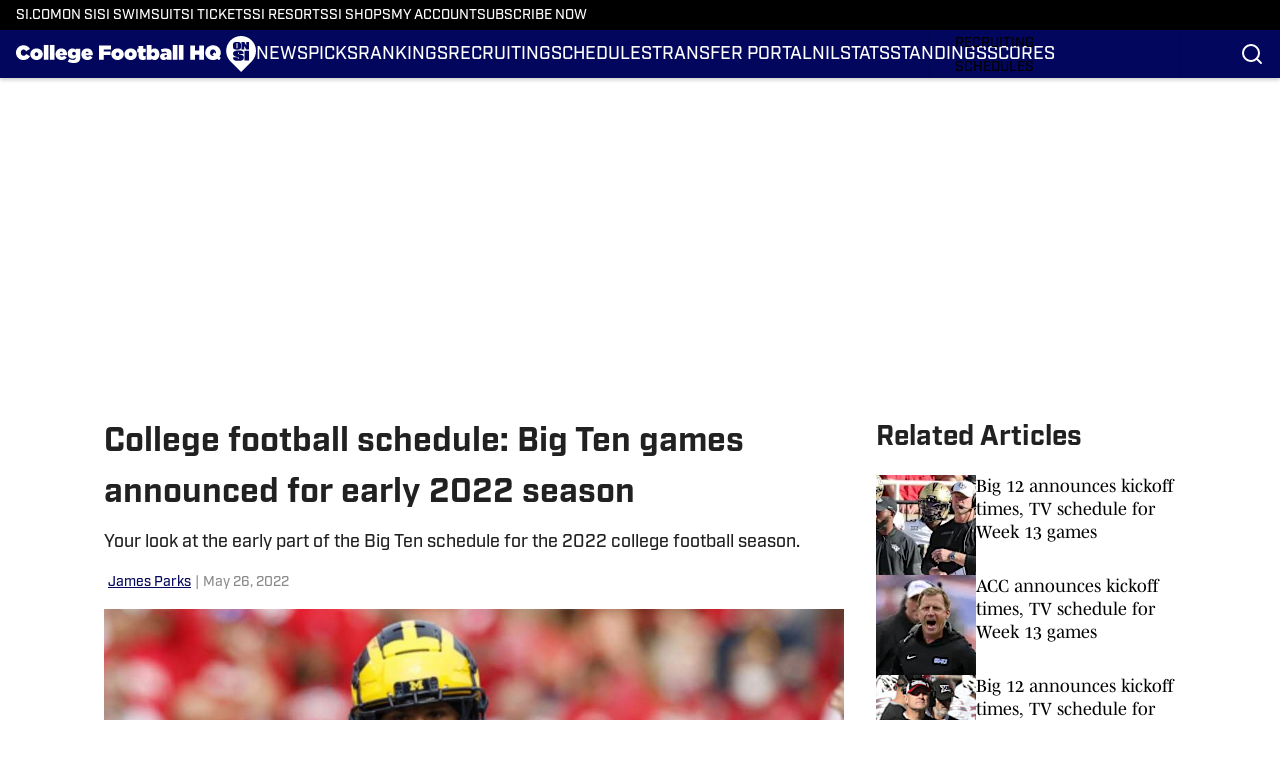

--- FILE ---
content_type: text/html
request_url: https://www.si.com/fannation/college/cfb-hq/ncaa-football-schedule/college-football-schedule-2022-big-ten-games-announced
body_size: 79031
content:
<!DOCTYPE html><html lang="en-US" q:render="ssr" q:route="html/" q:container="paused" q:version="1.15.0" q:base="https://assets.minutemediacdn.com/vl-prod/build/" q:locale="" q:manifest-hash="vabhrj" q:instance="nnynok7m19"><!--qv q:id=0 q:key=tntn:Qb_0--><!--qv q:id=1 q:key=uXAr:vp_3--><!--qv q:s q:sref=1 q:key=--><head q:head><!--qv q:id=2 q:key=0YpJ:vp_0--><!--qv q:key=nO_0--><meta charset="utf-8" q:head><link href="https://fonts.googleapis.com" rel="preconnect" crossOrigin="" q:key="https://fonts.googleapis.com" q:head><link href="https://fonts.gstatic.com" rel="preconnect" crossOrigin="" q:key="https://fonts.gstatic.com" q:head><link href="https://fonts.googleapis.com/css2?family=Inter:wght@400;700;800&amp;family=Roboto:wght@100;200;300;400;500;600;700;800;900&amp;display=swap" rel="stylesheet" q:key="google-fonts" q:head><title q:head>College football schedule: Big Ten games announced for early 2022 season</title><meta name="viewport" content="width=device-width, initial-scale=1.0" q:head><meta name="description" content="Your look at the early part of the Big Ten schedule for the 2022 college football season." q:head><meta property="fb:app_id" content="531030426978426" q:head><meta property="fb:pages" content="" q:head><meta property="og:site_name" content="CFB-HQ On SI" q:head><meta property="og:url" content="https://www.si.com/fannation/college/cfb-hq/ncaa-football-schedule/college-football-schedule-2022-big-ten-games-announced" q:head><meta property="og:image:width" content="1440" q:head><meta property="og:image:height" content="810" q:head><meta name="twitter:url" content="https://www.si.com/fannation/college/cfb-hq/ncaa-football-schedule/college-football-schedule-2022-big-ten-games-announced" q:head><meta name="twitter:card" content="summary_large_image" q:head><meta name="twitter:image:width" content="1440" q:head><meta name="twitter:image:height" content="810" q:head><meta name="twitter:site" content="" q:head><meta name="robots" content="max-image-preview:large" q:head><meta name="theme-color" content="#000000" q:head><meta property="og:type" content="article" q:head><meta property="og:title" content="College football schedule: Big Ten games announced for early 2022 season" q:head><meta property="og:image" content="https://www.si.com/.image/c_fill,w_1440,ar_1440:810,f_auto,q_auto,g_auto/MTg4OTc0Mzg2MzE1Nzk3OTcy/michigan-football-blake-corum.jpg" q:head><meta property="og:description" content="Your look at the early part of the Big Ten schedule for the 2022 college football season." q:head><meta property="article:published_time" content="2022-05-26T20:25:59Z" q:head><meta property="article:modified_time" content="2022-05-26T20:25:59Z" q:head><meta property="article:section" content="Schedules" q:head><meta property="article:tag" content="college-football-schedule" q:head><meta property="article:tag" content="schedules" q:head><meta name="twitter:image" content="https://www.si.com/.image/c_fill,w_1440,ar_1440:810,f_auto,q_auto,g_auto/MTg4OTc0Mzg2MzE1Nzk3OTcy/michigan-football-blake-corum.jpg" q:head><meta name="twitter:title" content="College football schedule: Big Ten games announced for early 2022 season" q:head><meta name="twitter:description" content="Your look at the early part of the Big Ten schedule for the 2022 college football season." q:head><link rel="preload" href="https://use.typekit.net/pvh6tvg.css" as="font" type="font/woff2" crossorigin key="https://use.typekit.net/pvh6tvg.css" q:key="https://use.typekit.net/pvh6tvg.css" q:head><link rel="icon" href="https://images2.minutemediacdn.com/image/upload/v1720431406/SI/ON_SI-Favicon_B_96x96_3.ico" q:head><link rel="canonical" href="https://www.si.com/fannation/college/cfb-hq/ncaa-football-schedule/college-football-schedule-2022-big-ten-games-announced" q:head><link rel="preconnect" href="https://images2.minutemediacdn.com" crossorigin="anonymous" q:head><link rel="dns-prefetch" href="https://images2.minutemediacdn.com" q:head><style type="text/css" q:head>/*
 * The Typekit service used to deliver this font or fonts for use on websites
 * is provided by Adobe and is subject to these Terms of Use
 * http://www.adobe.com/products/eulas/tou_typekit. For font license
 * information, see the list below.
 *
 * industry:
 *   - http://typekit.com/eulas/000000000000000077519a49
 *   - http://typekit.com/eulas/000000000000000077519a43
 *   - http://typekit.com/eulas/000000000000000077519a42
 *   - http://typekit.com/eulas/000000000000000077519a3f
 *   - http://typekit.com/eulas/000000000000000077519a3d
 * mencken-std:
 *   - http://typekit.com/eulas/00000000000000007735b7ec
 *   - http://typekit.com/eulas/00000000000000007735b7f0
 *   - http://typekit.com/eulas/00000000000000007735b7fa
 *   - http://typekit.com/eulas/00000000000000007735b7f3
 * mencken-std-head:
 *   - http://typekit.com/eulas/00000000000000007735b7f2
 *   - http://typekit.com/eulas/00000000000000007735b7f5
 *   - http://typekit.com/eulas/00000000000000007735b7f7
 *   - http://typekit.com/eulas/00000000000000007735b7fc
 * mencken-std-head-compress:
 *   - http://typekit.com/eulas/00000000000000007735b7fe
 *   - http://typekit.com/eulas/00000000000000007735b7f4
 * mencken-std-head-narrow:
 *   - http://typekit.com/eulas/00000000000000007735b7ed
 *   - http://typekit.com/eulas/00000000000000007735b7ef
 * mencken-std-narrow:
 *   - http://typekit.com/eulas/00000000000000007735b804
 *   - http://typekit.com/eulas/00000000000000007735b802
 * mencken-std-text:
 *   - http://typekit.com/eulas/00000000000000007735b7fb
 *   - http://typekit.com/eulas/00000000000000007735b805
 *   - http://typekit.com/eulas/00000000000000007735b801
 *   - http://typekit.com/eulas/00000000000000007735b803
 *
 * © 2009-2026 Adobe Systems Incorporated. All Rights Reserved.
 */
/*{"last_published":"2024-05-09 11:44:48 UTC"}*/

@import url("https://p.typekit.net/p.css?s=1&k=pvh6tvg&ht=tk&f=25308.25310.25312.25314.25318.41037.41039.41040.41041.41043.41044.41045.41046.41047.41048.41052.41053.41056.41057.41058.41059.41062.41063&a=147326445&app=typekit&e=css");

@font-face {
font-family:"industry";
src:url("https://use.typekit.net/af/bc66e1/000000000000000077519a49/30/l?primer=f592e0a4b9356877842506ce344308576437e4f677d7c9b78ca2162e6cad991a&fvd=n8&v=3") format("woff2"),url("https://use.typekit.net/af/bc66e1/000000000000000077519a49/30/d?primer=f592e0a4b9356877842506ce344308576437e4f677d7c9b78ca2162e6cad991a&fvd=n8&v=3") format("woff"),url("https://use.typekit.net/af/bc66e1/000000000000000077519a49/30/a?primer=f592e0a4b9356877842506ce344308576437e4f677d7c9b78ca2162e6cad991a&fvd=n8&v=3") format("opentype");
font-display:auto;font-style:normal;font-weight:800;font-stretch:normal;
}

@font-face {
font-family:"industry";
src:url("https://use.typekit.net/af/99114e/000000000000000077519a43/30/l?primer=f592e0a4b9356877842506ce344308576437e4f677d7c9b78ca2162e6cad991a&fvd=n7&v=3") format("woff2"),url("https://use.typekit.net/af/99114e/000000000000000077519a43/30/d?primer=f592e0a4b9356877842506ce344308576437e4f677d7c9b78ca2162e6cad991a&fvd=n7&v=3") format("woff"),url("https://use.typekit.net/af/99114e/000000000000000077519a43/30/a?primer=f592e0a4b9356877842506ce344308576437e4f677d7c9b78ca2162e6cad991a&fvd=n7&v=3") format("opentype");
font-display:auto;font-style:normal;font-weight:700;font-stretch:normal;
}

@font-face {
font-family:"industry";
src:url("https://use.typekit.net/af/7e0d3b/000000000000000077519a42/30/l?primer=f592e0a4b9356877842506ce344308576437e4f677d7c9b78ca2162e6cad991a&fvd=n4&v=3") format("woff2"),url("https://use.typekit.net/af/7e0d3b/000000000000000077519a42/30/d?primer=f592e0a4b9356877842506ce344308576437e4f677d7c9b78ca2162e6cad991a&fvd=n4&v=3") format("woff"),url("https://use.typekit.net/af/7e0d3b/000000000000000077519a42/30/a?primer=f592e0a4b9356877842506ce344308576437e4f677d7c9b78ca2162e6cad991a&fvd=n4&v=3") format("opentype");
font-display:auto;font-style:normal;font-weight:400;font-stretch:normal;
}

@font-face {
font-family:"industry";
src:url("https://use.typekit.net/af/e15078/000000000000000077519a3f/30/l?primer=f592e0a4b9356877842506ce344308576437e4f677d7c9b78ca2162e6cad991a&fvd=n6&v=3") format("woff2"),url("https://use.typekit.net/af/e15078/000000000000000077519a3f/30/d?primer=f592e0a4b9356877842506ce344308576437e4f677d7c9b78ca2162e6cad991a&fvd=n6&v=3") format("woff"),url("https://use.typekit.net/af/e15078/000000000000000077519a3f/30/a?primer=f592e0a4b9356877842506ce344308576437e4f677d7c9b78ca2162e6cad991a&fvd=n6&v=3") format("opentype");
font-display:auto;font-style:normal;font-weight:600;font-stretch:normal;
}

@font-face {
font-family:"industry";
src:url("https://use.typekit.net/af/7c1fb9/000000000000000077519a3d/30/l?primer=f592e0a4b9356877842506ce344308576437e4f677d7c9b78ca2162e6cad991a&fvd=n5&v=3") format("woff2"),url("https://use.typekit.net/af/7c1fb9/000000000000000077519a3d/30/d?primer=f592e0a4b9356877842506ce344308576437e4f677d7c9b78ca2162e6cad991a&fvd=n5&v=3") format("woff"),url("https://use.typekit.net/af/7c1fb9/000000000000000077519a3d/30/a?primer=f592e0a4b9356877842506ce344308576437e4f677d7c9b78ca2162e6cad991a&fvd=n5&v=3") format("opentype");
font-display:auto;font-style:normal;font-weight:500;font-stretch:normal;
}

@font-face {
font-family:"mencken-std";
src:url("https://use.typekit.net/af/d5f38e/00000000000000007735b7ec/30/l?primer=f592e0a4b9356877842506ce344308576437e4f677d7c9b78ca2162e6cad991a&fvd=n4&v=3") format("woff2"),url("https://use.typekit.net/af/d5f38e/00000000000000007735b7ec/30/d?primer=f592e0a4b9356877842506ce344308576437e4f677d7c9b78ca2162e6cad991a&fvd=n4&v=3") format("woff"),url("https://use.typekit.net/af/d5f38e/00000000000000007735b7ec/30/a?primer=f592e0a4b9356877842506ce344308576437e4f677d7c9b78ca2162e6cad991a&fvd=n4&v=3") format("opentype");
font-display:auto;font-style:normal;font-weight:400;font-stretch:normal;
}

@font-face {
font-family:"mencken-std";
src:url("https://use.typekit.net/af/8ed1de/00000000000000007735b7f0/30/l?subset_id=2&fvd=i4&v=3") format("woff2"),url("https://use.typekit.net/af/8ed1de/00000000000000007735b7f0/30/d?subset_id=2&fvd=i4&v=3") format("woff"),url("https://use.typekit.net/af/8ed1de/00000000000000007735b7f0/30/a?subset_id=2&fvd=i4&v=3") format("opentype");
font-display:auto;font-style:italic;font-weight:400;font-stretch:normal;
}

@font-face {
font-family:"mencken-std";
src:url("https://use.typekit.net/af/d7ff50/00000000000000007735b7fa/30/l?subset_id=2&fvd=i7&v=3") format("woff2"),url("https://use.typekit.net/af/d7ff50/00000000000000007735b7fa/30/d?subset_id=2&fvd=i7&v=3") format("woff"),url("https://use.typekit.net/af/d7ff50/00000000000000007735b7fa/30/a?subset_id=2&fvd=i7&v=3") format("opentype");
font-display:auto;font-style:italic;font-weight:700;font-stretch:normal;
}

@font-face {
font-family:"mencken-std";
src:url("https://use.typekit.net/af/2f7f90/00000000000000007735b7f3/30/l?primer=f592e0a4b9356877842506ce344308576437e4f677d7c9b78ca2162e6cad991a&fvd=n7&v=3") format("woff2"),url("https://use.typekit.net/af/2f7f90/00000000000000007735b7f3/30/d?primer=f592e0a4b9356877842506ce344308576437e4f677d7c9b78ca2162e6cad991a&fvd=n7&v=3") format("woff"),url("https://use.typekit.net/af/2f7f90/00000000000000007735b7f3/30/a?primer=f592e0a4b9356877842506ce344308576437e4f677d7c9b78ca2162e6cad991a&fvd=n7&v=3") format("opentype");
font-display:auto;font-style:normal;font-weight:700;font-stretch:normal;
}

@font-face {
font-family:"mencken-std-head";
src:url("https://use.typekit.net/af/5e6e66/00000000000000007735b7f2/30/l?primer=7cdcb44be4a7db8877ffa5c0007b8dd865b3bbc383831fe2ea177f62257a9191&fvd=i4&v=3") format("woff2"),url("https://use.typekit.net/af/5e6e66/00000000000000007735b7f2/30/d?primer=7cdcb44be4a7db8877ffa5c0007b8dd865b3bbc383831fe2ea177f62257a9191&fvd=i4&v=3") format("woff"),url("https://use.typekit.net/af/5e6e66/00000000000000007735b7f2/30/a?primer=7cdcb44be4a7db8877ffa5c0007b8dd865b3bbc383831fe2ea177f62257a9191&fvd=i4&v=3") format("opentype");
font-display:auto;font-style:italic;font-weight:400;font-stretch:normal;
}

@font-face {
font-family:"mencken-std-head";
src:url("https://use.typekit.net/af/d20c8b/00000000000000007735b7f5/30/l?primer=7cdcb44be4a7db8877ffa5c0007b8dd865b3bbc383831fe2ea177f62257a9191&fvd=n4&v=3") format("woff2"),url("https://use.typekit.net/af/d20c8b/00000000000000007735b7f5/30/d?primer=7cdcb44be4a7db8877ffa5c0007b8dd865b3bbc383831fe2ea177f62257a9191&fvd=n4&v=3") format("woff"),url("https://use.typekit.net/af/d20c8b/00000000000000007735b7f5/30/a?primer=7cdcb44be4a7db8877ffa5c0007b8dd865b3bbc383831fe2ea177f62257a9191&fvd=n4&v=3") format("opentype");
font-display:auto;font-style:normal;font-weight:400;font-stretch:normal;
}

@font-face {
font-family:"mencken-std-head";
src:url("https://use.typekit.net/af/42eeed/00000000000000007735b7f7/30/l?primer=7cdcb44be4a7db8877ffa5c0007b8dd865b3bbc383831fe2ea177f62257a9191&fvd=n7&v=3") format("woff2"),url("https://use.typekit.net/af/42eeed/00000000000000007735b7f7/30/d?primer=7cdcb44be4a7db8877ffa5c0007b8dd865b3bbc383831fe2ea177f62257a9191&fvd=n7&v=3") format("woff"),url("https://use.typekit.net/af/42eeed/00000000000000007735b7f7/30/a?primer=7cdcb44be4a7db8877ffa5c0007b8dd865b3bbc383831fe2ea177f62257a9191&fvd=n7&v=3") format("opentype");
font-display:auto;font-style:normal;font-weight:700;font-stretch:normal;
}

@font-face {
font-family:"mencken-std-head";
src:url("https://use.typekit.net/af/656ad8/00000000000000007735b7fc/30/l?primer=7cdcb44be4a7db8877ffa5c0007b8dd865b3bbc383831fe2ea177f62257a9191&fvd=i7&v=3") format("woff2"),url("https://use.typekit.net/af/656ad8/00000000000000007735b7fc/30/d?primer=7cdcb44be4a7db8877ffa5c0007b8dd865b3bbc383831fe2ea177f62257a9191&fvd=i7&v=3") format("woff"),url("https://use.typekit.net/af/656ad8/00000000000000007735b7fc/30/a?primer=7cdcb44be4a7db8877ffa5c0007b8dd865b3bbc383831fe2ea177f62257a9191&fvd=i7&v=3") format("opentype");
font-display:auto;font-style:italic;font-weight:700;font-stretch:normal;
}

@font-face {
font-family:"mencken-std-head-compress";
src:url("https://use.typekit.net/af/7af2ec/00000000000000007735b7fe/30/l?primer=f592e0a4b9356877842506ce344308576437e4f677d7c9b78ca2162e6cad991a&fvd=n4&v=3") format("woff2"),url("https://use.typekit.net/af/7af2ec/00000000000000007735b7fe/30/d?primer=f592e0a4b9356877842506ce344308576437e4f677d7c9b78ca2162e6cad991a&fvd=n4&v=3") format("woff"),url("https://use.typekit.net/af/7af2ec/00000000000000007735b7fe/30/a?primer=f592e0a4b9356877842506ce344308576437e4f677d7c9b78ca2162e6cad991a&fvd=n4&v=3") format("opentype");
font-display:auto;font-style:normal;font-weight:400;font-stretch:normal;
}

@font-face {
font-family:"mencken-std-head-compress";
src:url("https://use.typekit.net/af/a6e176/00000000000000007735b7f4/30/l?primer=f592e0a4b9356877842506ce344308576437e4f677d7c9b78ca2162e6cad991a&fvd=n7&v=3") format("woff2"),url("https://use.typekit.net/af/a6e176/00000000000000007735b7f4/30/d?primer=f592e0a4b9356877842506ce344308576437e4f677d7c9b78ca2162e6cad991a&fvd=n7&v=3") format("woff"),url("https://use.typekit.net/af/a6e176/00000000000000007735b7f4/30/a?primer=f592e0a4b9356877842506ce344308576437e4f677d7c9b78ca2162e6cad991a&fvd=n7&v=3") format("opentype");
font-display:auto;font-style:normal;font-weight:700;font-stretch:normal;
}

@font-face {
font-family:"mencken-std-head-narrow";
src:url("https://use.typekit.net/af/abc024/00000000000000007735b7ed/30/l?primer=7cdcb44be4a7db8877ffa5c0007b8dd865b3bbc383831fe2ea177f62257a9191&fvd=n7&v=3") format("woff2"),url("https://use.typekit.net/af/abc024/00000000000000007735b7ed/30/d?primer=7cdcb44be4a7db8877ffa5c0007b8dd865b3bbc383831fe2ea177f62257a9191&fvd=n7&v=3") format("woff"),url("https://use.typekit.net/af/abc024/00000000000000007735b7ed/30/a?primer=7cdcb44be4a7db8877ffa5c0007b8dd865b3bbc383831fe2ea177f62257a9191&fvd=n7&v=3") format("opentype");
font-display:auto;font-style:normal;font-weight:700;font-stretch:normal;
}

@font-face {
font-family:"mencken-std-head-narrow";
src:url("https://use.typekit.net/af/084292/00000000000000007735b7ef/30/l?primer=7cdcb44be4a7db8877ffa5c0007b8dd865b3bbc383831fe2ea177f62257a9191&fvd=n4&v=3") format("woff2"),url("https://use.typekit.net/af/084292/00000000000000007735b7ef/30/d?primer=7cdcb44be4a7db8877ffa5c0007b8dd865b3bbc383831fe2ea177f62257a9191&fvd=n4&v=3") format("woff"),url("https://use.typekit.net/af/084292/00000000000000007735b7ef/30/a?primer=7cdcb44be4a7db8877ffa5c0007b8dd865b3bbc383831fe2ea177f62257a9191&fvd=n4&v=3") format("opentype");
font-display:auto;font-style:normal;font-weight:400;font-stretch:normal;
}

@font-face {
font-family:"mencken-std-narrow";
src:url("https://use.typekit.net/af/f83182/00000000000000007735b804/30/l?primer=7cdcb44be4a7db8877ffa5c0007b8dd865b3bbc383831fe2ea177f62257a9191&fvd=n4&v=3") format("woff2"),url("https://use.typekit.net/af/f83182/00000000000000007735b804/30/d?primer=7cdcb44be4a7db8877ffa5c0007b8dd865b3bbc383831fe2ea177f62257a9191&fvd=n4&v=3") format("woff"),url("https://use.typekit.net/af/f83182/00000000000000007735b804/30/a?primer=7cdcb44be4a7db8877ffa5c0007b8dd865b3bbc383831fe2ea177f62257a9191&fvd=n4&v=3") format("opentype");
font-display:auto;font-style:normal;font-weight:400;font-stretch:normal;
}

@font-face {
font-family:"mencken-std-narrow";
src:url("https://use.typekit.net/af/55b9f9/00000000000000007735b802/30/l?primer=7cdcb44be4a7db8877ffa5c0007b8dd865b3bbc383831fe2ea177f62257a9191&fvd=n7&v=3") format("woff2"),url("https://use.typekit.net/af/55b9f9/00000000000000007735b802/30/d?primer=7cdcb44be4a7db8877ffa5c0007b8dd865b3bbc383831fe2ea177f62257a9191&fvd=n7&v=3") format("woff"),url("https://use.typekit.net/af/55b9f9/00000000000000007735b802/30/a?primer=7cdcb44be4a7db8877ffa5c0007b8dd865b3bbc383831fe2ea177f62257a9191&fvd=n7&v=3") format("opentype");
font-display:auto;font-style:normal;font-weight:700;font-stretch:normal;
}

@font-face {
font-family:"mencken-std-text";
src:url("https://use.typekit.net/af/6f6c99/00000000000000007735b7fb/30/l?primer=f592e0a4b9356877842506ce344308576437e4f677d7c9b78ca2162e6cad991a&fvd=i7&v=3") format("woff2"),url("https://use.typekit.net/af/6f6c99/00000000000000007735b7fb/30/d?primer=f592e0a4b9356877842506ce344308576437e4f677d7c9b78ca2162e6cad991a&fvd=i7&v=3") format("woff"),url("https://use.typekit.net/af/6f6c99/00000000000000007735b7fb/30/a?primer=f592e0a4b9356877842506ce344308576437e4f677d7c9b78ca2162e6cad991a&fvd=i7&v=3") format("opentype");
font-display:auto;font-style:italic;font-weight:700;font-stretch:normal;
}

@font-face {
font-family:"mencken-std-text";
src:url("https://use.typekit.net/af/ad03c1/00000000000000007735b805/30/l?primer=f592e0a4b9356877842506ce344308576437e4f677d7c9b78ca2162e6cad991a&fvd=i4&v=3") format("woff2"),url("https://use.typekit.net/af/ad03c1/00000000000000007735b805/30/d?primer=f592e0a4b9356877842506ce344308576437e4f677d7c9b78ca2162e6cad991a&fvd=i4&v=3") format("woff"),url("https://use.typekit.net/af/ad03c1/00000000000000007735b805/30/a?primer=f592e0a4b9356877842506ce344308576437e4f677d7c9b78ca2162e6cad991a&fvd=i4&v=3") format("opentype");
font-display:auto;font-style:italic;font-weight:400;font-stretch:normal;
}

@font-face {
font-family:"mencken-std-text";
src:url("https://use.typekit.net/af/2bfbdc/00000000000000007735b801/30/l?primer=f592e0a4b9356877842506ce344308576437e4f677d7c9b78ca2162e6cad991a&fvd=n7&v=3") format("woff2"),url("https://use.typekit.net/af/2bfbdc/00000000000000007735b801/30/d?primer=f592e0a4b9356877842506ce344308576437e4f677d7c9b78ca2162e6cad991a&fvd=n7&v=3") format("woff"),url("https://use.typekit.net/af/2bfbdc/00000000000000007735b801/30/a?primer=f592e0a4b9356877842506ce344308576437e4f677d7c9b78ca2162e6cad991a&fvd=n7&v=3") format("opentype");
font-display:auto;font-style:normal;font-weight:700;font-stretch:normal;
}

@font-face {
font-family:"mencken-std-text";
src:url("https://use.typekit.net/af/94fbf5/00000000000000007735b803/30/l?primer=f592e0a4b9356877842506ce344308576437e4f677d7c9b78ca2162e6cad991a&fvd=n4&v=3") format("woff2"),url("https://use.typekit.net/af/94fbf5/00000000000000007735b803/30/d?primer=f592e0a4b9356877842506ce344308576437e4f677d7c9b78ca2162e6cad991a&fvd=n4&v=3") format("woff"),url("https://use.typekit.net/af/94fbf5/00000000000000007735b803/30/a?primer=f592e0a4b9356877842506ce344308576437e4f677d7c9b78ca2162e6cad991a&fvd=n4&v=3") format("opentype");
font-display:auto;font-style:normal;font-weight:400;font-stretch:normal;
}

.tk-industry { font-family: "industry",sans-serif; }
.tk-mencken-std { font-family: "mencken-std",sans-serif; }
.tk-mencken-std-head { font-family: "mencken-std-head",sans-serif; }
.tk-mencken-std-head-compress { font-family: "mencken-std-head-compress",sans-serif; }
.tk-mencken-std-head-narrow { font-family: "mencken-std-head-narrow",sans-serif; }
.tk-mencken-std-narrow { font-family: "mencken-std-narrow",sans-serif; }
.tk-mencken-std-text { font-family: "mencken-std-text",sans-serif; }
/*
 * The Typekit service used to deliver this font or fonts for use on websites
 * is provided by Adobe and is subject to these Terms of Use
 * http://www.adobe.com/products/eulas/tou_typekit. For font license
 * information, see the list below.
 *
 * industry:
 *   - http://typekit.com/eulas/000000000000000077519a49
 *   - http://typekit.com/eulas/000000000000000077519a43
 *   - http://typekit.com/eulas/000000000000000077519a42
 *   - http://typekit.com/eulas/000000000000000077519a3f
 *   - http://typekit.com/eulas/000000000000000077519a3d
 * mencken-std:
 *   - http://typekit.com/eulas/00000000000000007735b7ec
 *   - http://typekit.com/eulas/00000000000000007735b7f0
 *   - http://typekit.com/eulas/00000000000000007735b7fa
 *   - http://typekit.com/eulas/00000000000000007735b7f3
 * mencken-std-head:
 *   - http://typekit.com/eulas/00000000000000007735b7f2
 *   - http://typekit.com/eulas/00000000000000007735b7f5
 *   - http://typekit.com/eulas/00000000000000007735b7f7
 *   - http://typekit.com/eulas/00000000000000007735b7fc
 * mencken-std-head-compress:
 *   - http://typekit.com/eulas/00000000000000007735b7fe
 *   - http://typekit.com/eulas/00000000000000007735b7f4
 * mencken-std-head-narrow:
 *   - http://typekit.com/eulas/00000000000000007735b7ed
 *   - http://typekit.com/eulas/00000000000000007735b7ef
 * mencken-std-narrow:
 *   - http://typekit.com/eulas/00000000000000007735b804
 *   - http://typekit.com/eulas/00000000000000007735b802
 * mencken-std-text:
 *   - http://typekit.com/eulas/00000000000000007735b7fb
 *   - http://typekit.com/eulas/00000000000000007735b805
 *   - http://typekit.com/eulas/00000000000000007735b801
 *   - http://typekit.com/eulas/00000000000000007735b803
 *
 * © 2009-2026 Adobe Systems Incorporated. All Rights Reserved.
 */
/*{"last_published":"2024-05-09 11:44:48 UTC"}*/

@import url("https://p.typekit.net/p.css?s=1&k=pvh6tvg&ht=tk&f=25308.25310.25312.25314.25318.41037.41039.41040.41041.41043.41044.41045.41046.41047.41048.41052.41053.41056.41057.41058.41059.41062.41063&a=147326445&app=typekit&e=css");

@font-face {
font-family:"industry";
src:url("https://use.typekit.net/af/bc66e1/000000000000000077519a49/30/l?primer=f592e0a4b9356877842506ce344308576437e4f677d7c9b78ca2162e6cad991a&fvd=n8&v=3") format("woff2"),url("https://use.typekit.net/af/bc66e1/000000000000000077519a49/30/d?primer=f592e0a4b9356877842506ce344308576437e4f677d7c9b78ca2162e6cad991a&fvd=n8&v=3") format("woff"),url("https://use.typekit.net/af/bc66e1/000000000000000077519a49/30/a?primer=f592e0a4b9356877842506ce344308576437e4f677d7c9b78ca2162e6cad991a&fvd=n8&v=3") format("opentype");
font-display:auto;font-style:normal;font-weight:800;font-stretch:normal;
}

@font-face {
font-family:"industry";
src:url("https://use.typekit.net/af/99114e/000000000000000077519a43/30/l?primer=f592e0a4b9356877842506ce344308576437e4f677d7c9b78ca2162e6cad991a&fvd=n7&v=3") format("woff2"),url("https://use.typekit.net/af/99114e/000000000000000077519a43/30/d?primer=f592e0a4b9356877842506ce344308576437e4f677d7c9b78ca2162e6cad991a&fvd=n7&v=3") format("woff"),url("https://use.typekit.net/af/99114e/000000000000000077519a43/30/a?primer=f592e0a4b9356877842506ce344308576437e4f677d7c9b78ca2162e6cad991a&fvd=n7&v=3") format("opentype");
font-display:auto;font-style:normal;font-weight:700;font-stretch:normal;
}

@font-face {
font-family:"industry";
src:url("https://use.typekit.net/af/7e0d3b/000000000000000077519a42/30/l?primer=f592e0a4b9356877842506ce344308576437e4f677d7c9b78ca2162e6cad991a&fvd=n4&v=3") format("woff2"),url("https://use.typekit.net/af/7e0d3b/000000000000000077519a42/30/d?primer=f592e0a4b9356877842506ce344308576437e4f677d7c9b78ca2162e6cad991a&fvd=n4&v=3") format("woff"),url("https://use.typekit.net/af/7e0d3b/000000000000000077519a42/30/a?primer=f592e0a4b9356877842506ce344308576437e4f677d7c9b78ca2162e6cad991a&fvd=n4&v=3") format("opentype");
font-display:auto;font-style:normal;font-weight:400;font-stretch:normal;
}

@font-face {
font-family:"industry";
src:url("https://use.typekit.net/af/e15078/000000000000000077519a3f/30/l?primer=f592e0a4b9356877842506ce344308576437e4f677d7c9b78ca2162e6cad991a&fvd=n6&v=3") format("woff2"),url("https://use.typekit.net/af/e15078/000000000000000077519a3f/30/d?primer=f592e0a4b9356877842506ce344308576437e4f677d7c9b78ca2162e6cad991a&fvd=n6&v=3") format("woff"),url("https://use.typekit.net/af/e15078/000000000000000077519a3f/30/a?primer=f592e0a4b9356877842506ce344308576437e4f677d7c9b78ca2162e6cad991a&fvd=n6&v=3") format("opentype");
font-display:auto;font-style:normal;font-weight:600;font-stretch:normal;
}

@font-face {
font-family:"industry";
src:url("https://use.typekit.net/af/7c1fb9/000000000000000077519a3d/30/l?primer=f592e0a4b9356877842506ce344308576437e4f677d7c9b78ca2162e6cad991a&fvd=n5&v=3") format("woff2"),url("https://use.typekit.net/af/7c1fb9/000000000000000077519a3d/30/d?primer=f592e0a4b9356877842506ce344308576437e4f677d7c9b78ca2162e6cad991a&fvd=n5&v=3") format("woff"),url("https://use.typekit.net/af/7c1fb9/000000000000000077519a3d/30/a?primer=f592e0a4b9356877842506ce344308576437e4f677d7c9b78ca2162e6cad991a&fvd=n5&v=3") format("opentype");
font-display:auto;font-style:normal;font-weight:500;font-stretch:normal;
}

@font-face {
font-family:"mencken-std";
src:url("https://use.typekit.net/af/d5f38e/00000000000000007735b7ec/30/l?primer=f592e0a4b9356877842506ce344308576437e4f677d7c9b78ca2162e6cad991a&fvd=n4&v=3") format("woff2"),url("https://use.typekit.net/af/d5f38e/00000000000000007735b7ec/30/d?primer=f592e0a4b9356877842506ce344308576437e4f677d7c9b78ca2162e6cad991a&fvd=n4&v=3") format("woff"),url("https://use.typekit.net/af/d5f38e/00000000000000007735b7ec/30/a?primer=f592e0a4b9356877842506ce344308576437e4f677d7c9b78ca2162e6cad991a&fvd=n4&v=3") format("opentype");
font-display:auto;font-style:normal;font-weight:400;font-stretch:normal;
}

@font-face {
font-family:"mencken-std";
src:url("https://use.typekit.net/af/8ed1de/00000000000000007735b7f0/30/l?subset_id=2&fvd=i4&v=3") format("woff2"),url("https://use.typekit.net/af/8ed1de/00000000000000007735b7f0/30/d?subset_id=2&fvd=i4&v=3") format("woff"),url("https://use.typekit.net/af/8ed1de/00000000000000007735b7f0/30/a?subset_id=2&fvd=i4&v=3") format("opentype");
font-display:auto;font-style:italic;font-weight:400;font-stretch:normal;
}

@font-face {
font-family:"mencken-std";
src:url("https://use.typekit.net/af/d7ff50/00000000000000007735b7fa/30/l?subset_id=2&fvd=i7&v=3") format("woff2"),url("https://use.typekit.net/af/d7ff50/00000000000000007735b7fa/30/d?subset_id=2&fvd=i7&v=3") format("woff"),url("https://use.typekit.net/af/d7ff50/00000000000000007735b7fa/30/a?subset_id=2&fvd=i7&v=3") format("opentype");
font-display:auto;font-style:italic;font-weight:700;font-stretch:normal;
}

@font-face {
font-family:"mencken-std";
src:url("https://use.typekit.net/af/2f7f90/00000000000000007735b7f3/30/l?primer=f592e0a4b9356877842506ce344308576437e4f677d7c9b78ca2162e6cad991a&fvd=n7&v=3") format("woff2"),url("https://use.typekit.net/af/2f7f90/00000000000000007735b7f3/30/d?primer=f592e0a4b9356877842506ce344308576437e4f677d7c9b78ca2162e6cad991a&fvd=n7&v=3") format("woff"),url("https://use.typekit.net/af/2f7f90/00000000000000007735b7f3/30/a?primer=f592e0a4b9356877842506ce344308576437e4f677d7c9b78ca2162e6cad991a&fvd=n7&v=3") format("opentype");
font-display:auto;font-style:normal;font-weight:700;font-stretch:normal;
}

@font-face {
font-family:"mencken-std-head";
src:url("https://use.typekit.net/af/5e6e66/00000000000000007735b7f2/30/l?primer=7cdcb44be4a7db8877ffa5c0007b8dd865b3bbc383831fe2ea177f62257a9191&fvd=i4&v=3") format("woff2"),url("https://use.typekit.net/af/5e6e66/00000000000000007735b7f2/30/d?primer=7cdcb44be4a7db8877ffa5c0007b8dd865b3bbc383831fe2ea177f62257a9191&fvd=i4&v=3") format("woff"),url("https://use.typekit.net/af/5e6e66/00000000000000007735b7f2/30/a?primer=7cdcb44be4a7db8877ffa5c0007b8dd865b3bbc383831fe2ea177f62257a9191&fvd=i4&v=3") format("opentype");
font-display:auto;font-style:italic;font-weight:400;font-stretch:normal;
}

@font-face {
font-family:"mencken-std-head";
src:url("https://use.typekit.net/af/d20c8b/00000000000000007735b7f5/30/l?primer=7cdcb44be4a7db8877ffa5c0007b8dd865b3bbc383831fe2ea177f62257a9191&fvd=n4&v=3") format("woff2"),url("https://use.typekit.net/af/d20c8b/00000000000000007735b7f5/30/d?primer=7cdcb44be4a7db8877ffa5c0007b8dd865b3bbc383831fe2ea177f62257a9191&fvd=n4&v=3") format("woff"),url("https://use.typekit.net/af/d20c8b/00000000000000007735b7f5/30/a?primer=7cdcb44be4a7db8877ffa5c0007b8dd865b3bbc383831fe2ea177f62257a9191&fvd=n4&v=3") format("opentype");
font-display:auto;font-style:normal;font-weight:400;font-stretch:normal;
}

@font-face {
font-family:"mencken-std-head";
src:url("https://use.typekit.net/af/42eeed/00000000000000007735b7f7/30/l?primer=7cdcb44be4a7db8877ffa5c0007b8dd865b3bbc383831fe2ea177f62257a9191&fvd=n7&v=3") format("woff2"),url("https://use.typekit.net/af/42eeed/00000000000000007735b7f7/30/d?primer=7cdcb44be4a7db8877ffa5c0007b8dd865b3bbc383831fe2ea177f62257a9191&fvd=n7&v=3") format("woff"),url("https://use.typekit.net/af/42eeed/00000000000000007735b7f7/30/a?primer=7cdcb44be4a7db8877ffa5c0007b8dd865b3bbc383831fe2ea177f62257a9191&fvd=n7&v=3") format("opentype");
font-display:auto;font-style:normal;font-weight:700;font-stretch:normal;
}

@font-face {
font-family:"mencken-std-head";
src:url("https://use.typekit.net/af/656ad8/00000000000000007735b7fc/30/l?primer=7cdcb44be4a7db8877ffa5c0007b8dd865b3bbc383831fe2ea177f62257a9191&fvd=i7&v=3") format("woff2"),url("https://use.typekit.net/af/656ad8/00000000000000007735b7fc/30/d?primer=7cdcb44be4a7db8877ffa5c0007b8dd865b3bbc383831fe2ea177f62257a9191&fvd=i7&v=3") format("woff"),url("https://use.typekit.net/af/656ad8/00000000000000007735b7fc/30/a?primer=7cdcb44be4a7db8877ffa5c0007b8dd865b3bbc383831fe2ea177f62257a9191&fvd=i7&v=3") format("opentype");
font-display:auto;font-style:italic;font-weight:700;font-stretch:normal;
}

@font-face {
font-family:"mencken-std-head-compress";
src:url("https://use.typekit.net/af/7af2ec/00000000000000007735b7fe/30/l?primer=f592e0a4b9356877842506ce344308576437e4f677d7c9b78ca2162e6cad991a&fvd=n4&v=3") format("woff2"),url("https://use.typekit.net/af/7af2ec/00000000000000007735b7fe/30/d?primer=f592e0a4b9356877842506ce344308576437e4f677d7c9b78ca2162e6cad991a&fvd=n4&v=3") format("woff"),url("https://use.typekit.net/af/7af2ec/00000000000000007735b7fe/30/a?primer=f592e0a4b9356877842506ce344308576437e4f677d7c9b78ca2162e6cad991a&fvd=n4&v=3") format("opentype");
font-display:auto;font-style:normal;font-weight:400;font-stretch:normal;
}

@font-face {
font-family:"mencken-std-head-compress";
src:url("https://use.typekit.net/af/a6e176/00000000000000007735b7f4/30/l?primer=f592e0a4b9356877842506ce344308576437e4f677d7c9b78ca2162e6cad991a&fvd=n7&v=3") format("woff2"),url("https://use.typekit.net/af/a6e176/00000000000000007735b7f4/30/d?primer=f592e0a4b9356877842506ce344308576437e4f677d7c9b78ca2162e6cad991a&fvd=n7&v=3") format("woff"),url("https://use.typekit.net/af/a6e176/00000000000000007735b7f4/30/a?primer=f592e0a4b9356877842506ce344308576437e4f677d7c9b78ca2162e6cad991a&fvd=n7&v=3") format("opentype");
font-display:auto;font-style:normal;font-weight:700;font-stretch:normal;
}

@font-face {
font-family:"mencken-std-head-narrow";
src:url("https://use.typekit.net/af/abc024/00000000000000007735b7ed/30/l?primer=7cdcb44be4a7db8877ffa5c0007b8dd865b3bbc383831fe2ea177f62257a9191&fvd=n7&v=3") format("woff2"),url("https://use.typekit.net/af/abc024/00000000000000007735b7ed/30/d?primer=7cdcb44be4a7db8877ffa5c0007b8dd865b3bbc383831fe2ea177f62257a9191&fvd=n7&v=3") format("woff"),url("https://use.typekit.net/af/abc024/00000000000000007735b7ed/30/a?primer=7cdcb44be4a7db8877ffa5c0007b8dd865b3bbc383831fe2ea177f62257a9191&fvd=n7&v=3") format("opentype");
font-display:auto;font-style:normal;font-weight:700;font-stretch:normal;
}

@font-face {
font-family:"mencken-std-head-narrow";
src:url("https://use.typekit.net/af/084292/00000000000000007735b7ef/30/l?primer=7cdcb44be4a7db8877ffa5c0007b8dd865b3bbc383831fe2ea177f62257a9191&fvd=n4&v=3") format("woff2"),url("https://use.typekit.net/af/084292/00000000000000007735b7ef/30/d?primer=7cdcb44be4a7db8877ffa5c0007b8dd865b3bbc383831fe2ea177f62257a9191&fvd=n4&v=3") format("woff"),url("https://use.typekit.net/af/084292/00000000000000007735b7ef/30/a?primer=7cdcb44be4a7db8877ffa5c0007b8dd865b3bbc383831fe2ea177f62257a9191&fvd=n4&v=3") format("opentype");
font-display:auto;font-style:normal;font-weight:400;font-stretch:normal;
}

@font-face {
font-family:"mencken-std-narrow";
src:url("https://use.typekit.net/af/f83182/00000000000000007735b804/30/l?primer=7cdcb44be4a7db8877ffa5c0007b8dd865b3bbc383831fe2ea177f62257a9191&fvd=n4&v=3") format("woff2"),url("https://use.typekit.net/af/f83182/00000000000000007735b804/30/d?primer=7cdcb44be4a7db8877ffa5c0007b8dd865b3bbc383831fe2ea177f62257a9191&fvd=n4&v=3") format("woff"),url("https://use.typekit.net/af/f83182/00000000000000007735b804/30/a?primer=7cdcb44be4a7db8877ffa5c0007b8dd865b3bbc383831fe2ea177f62257a9191&fvd=n4&v=3") format("opentype");
font-display:auto;font-style:normal;font-weight:400;font-stretch:normal;
}

@font-face {
font-family:"mencken-std-narrow";
src:url("https://use.typekit.net/af/55b9f9/00000000000000007735b802/30/l?primer=7cdcb44be4a7db8877ffa5c0007b8dd865b3bbc383831fe2ea177f62257a9191&fvd=n7&v=3") format("woff2"),url("https://use.typekit.net/af/55b9f9/00000000000000007735b802/30/d?primer=7cdcb44be4a7db8877ffa5c0007b8dd865b3bbc383831fe2ea177f62257a9191&fvd=n7&v=3") format("woff"),url("https://use.typekit.net/af/55b9f9/00000000000000007735b802/30/a?primer=7cdcb44be4a7db8877ffa5c0007b8dd865b3bbc383831fe2ea177f62257a9191&fvd=n7&v=3") format("opentype");
font-display:auto;font-style:normal;font-weight:700;font-stretch:normal;
}

@font-face {
font-family:"mencken-std-text";
src:url("https://use.typekit.net/af/6f6c99/00000000000000007735b7fb/30/l?primer=f592e0a4b9356877842506ce344308576437e4f677d7c9b78ca2162e6cad991a&fvd=i7&v=3") format("woff2"),url("https://use.typekit.net/af/6f6c99/00000000000000007735b7fb/30/d?primer=f592e0a4b9356877842506ce344308576437e4f677d7c9b78ca2162e6cad991a&fvd=i7&v=3") format("woff"),url("https://use.typekit.net/af/6f6c99/00000000000000007735b7fb/30/a?primer=f592e0a4b9356877842506ce344308576437e4f677d7c9b78ca2162e6cad991a&fvd=i7&v=3") format("opentype");
font-display:auto;font-style:italic;font-weight:700;font-stretch:normal;
}

@font-face {
font-family:"mencken-std-text";
src:url("https://use.typekit.net/af/ad03c1/00000000000000007735b805/30/l?primer=f592e0a4b9356877842506ce344308576437e4f677d7c9b78ca2162e6cad991a&fvd=i4&v=3") format("woff2"),url("https://use.typekit.net/af/ad03c1/00000000000000007735b805/30/d?primer=f592e0a4b9356877842506ce344308576437e4f677d7c9b78ca2162e6cad991a&fvd=i4&v=3") format("woff"),url("https://use.typekit.net/af/ad03c1/00000000000000007735b805/30/a?primer=f592e0a4b9356877842506ce344308576437e4f677d7c9b78ca2162e6cad991a&fvd=i4&v=3") format("opentype");
font-display:auto;font-style:italic;font-weight:400;font-stretch:normal;
}

@font-face {
font-family:"mencken-std-text";
src:url("https://use.typekit.net/af/2bfbdc/00000000000000007735b801/30/l?primer=f592e0a4b9356877842506ce344308576437e4f677d7c9b78ca2162e6cad991a&fvd=n7&v=3") format("woff2"),url("https://use.typekit.net/af/2bfbdc/00000000000000007735b801/30/d?primer=f592e0a4b9356877842506ce344308576437e4f677d7c9b78ca2162e6cad991a&fvd=n7&v=3") format("woff"),url("https://use.typekit.net/af/2bfbdc/00000000000000007735b801/30/a?primer=f592e0a4b9356877842506ce344308576437e4f677d7c9b78ca2162e6cad991a&fvd=n7&v=3") format("opentype");
font-display:auto;font-style:normal;font-weight:700;font-stretch:normal;
}

@font-face {
font-family:"mencken-std-text";
src:url("https://use.typekit.net/af/94fbf5/00000000000000007735b803/30/l?primer=f592e0a4b9356877842506ce344308576437e4f677d7c9b78ca2162e6cad991a&fvd=n4&v=3") format("woff2"),url("https://use.typekit.net/af/94fbf5/00000000000000007735b803/30/d?primer=f592e0a4b9356877842506ce344308576437e4f677d7c9b78ca2162e6cad991a&fvd=n4&v=3") format("woff"),url("https://use.typekit.net/af/94fbf5/00000000000000007735b803/30/a?primer=f592e0a4b9356877842506ce344308576437e4f677d7c9b78ca2162e6cad991a&fvd=n4&v=3") format("opentype");
font-display:auto;font-style:normal;font-weight:400;font-stretch:normal;
}

.tk-industry { font-family: "industry",sans-serif; }
.tk-mencken-std { font-family: "mencken-std",sans-serif; }
.tk-mencken-std-head { font-family: "mencken-std-head",sans-serif; }
.tk-mencken-std-head-compress { font-family: "mencken-std-head-compress",sans-serif; }
.tk-mencken-std-head-narrow { font-family: "mencken-std-head-narrow",sans-serif; }
.tk-mencken-std-narrow { font-family: "mencken-std-narrow",sans-serif; }
.tk-mencken-std-text { font-family: "mencken-std-text",sans-serif; }
</style><style q:head>:root {--color-black:#000000;--color-blue:#0066CC;--color-darkGrey:#212121;--color-grey:#8B8B8B;--color-lightGrey:#f0f0f0;--color-primary:#02075D;--color-secondary:#b6b6b6;--color-white:#FFFFFF;--font-family-big:industry;--font-weight-big:500;--font-size-big-lg:18px;--font-size-big-md:18px;--font-size-big-sm:18px;--font-family-bigger:industry;--font-weight-bigger:600;--font-size-bigger-lg:22px;--font-size-bigger-md:22px;--font-size-bigger-sm:20px;--font-family-gigantic:industry;--font-weight-gigantic:700;--font-size-gigantic-lg:34px;--font-size-gigantic-md:34px;--font-size-gigantic-sm:26px;--font-family-huge:industry;--font-weight-huge:700;--font-size-huge-lg:32px;--font-size-huge-md:32px;--font-size-huge-sm:24px;--font-family-large:industry;--font-weight-large:700;--font-size-large-lg:28px;--font-size-large-md:28px;--font-size-large-sm:22px;--font-family-normal:mencken-std;--font-weight-normal:400;--font-size-normal-lg:18px;--font-size-normal-md:18px;--font-size-normal-sm:18px;--font-family-tiny:industry;--font-weight-tiny:500;--font-size-tiny-lg:14px;--font-size-tiny-md:14px;--font-size-tiny-sm:14px;}</style><script async type="text/javascript" id="clientApiData" q:key="clientApiData" q:head>window.clientApiData = {"pageData":{"distributionChannels":["author|james.parks","schedules","news-sitemap","college","fannation"],"language":"en","experiments":[],"pageType":"PostPage","articleId":"01j8d8e7gwh5","property":"college_football_hq","contentTags":["college-football-schedule","schedules"],"isMobileViewer":false,"topic":"","vertical":"","siteName":"CFB-HQ On SI","resourceID":"01j8d8e7gwh5","autoTags":[]},"paletteData":{"colors":{"black":"#000000","blue":"#0066CC","darkGrey":"#212121","grey":"#8B8B8B","lightGrey":"#f0f0f0","primary":"#02075D","secondary":"#b6b6b6","white":"#FFFFFF"},"fonts":[{"family":"industry","stylesheetUrl":"https://use.typekit.net/pvh6tvg.css","type":"stylesheetUrl","weights":["600","500","700"]},{"family":"mencken-std","stylesheetUrl":"https://use.typekit.net/pvh6tvg.css","type":"stylesheetUrl","weights":["400"]}],"typography":{"big":{"fontFamily":"industry","fontWeight":500,"screenSizes":{"large":18,"medium":18,"small":18}},"bigger":{"fontFamily":"industry","fontWeight":600,"screenSizes":{"large":22,"medium":22,"small":20}},"gigantic":{"fontFamily":"industry","fontWeight":700,"screenSizes":{"large":34,"medium":34,"small":26}},"huge":{"fontFamily":"industry","fontWeight":700,"screenSizes":{"large":32,"medium":32,"small":24}},"large":{"fontFamily":"industry","fontWeight":700,"screenSizes":{"large":28,"medium":28,"small":22}},"normal":{"fontFamily":"mencken-std","fontWeight":400,"screenSizes":{"large":18,"medium":18,"small":18}},"tiny":{"fontFamily":"industry","fontWeight":500,"screenSizes":{"large":14,"medium":14,"small":14}}}}};</script><script type="text/javascript" id="OneTrustAutoBlock" q:key="oneTrustAutoBlock" q:head></script><script type="text/javascript" src="https://cdn-ukwest.onetrust.com/scripttemplates/otSDKStub.js" id="OneTrustURL" data-domain-script="01948995-2b4d-78dc-a8c2-9a61ad90edd4" q:key="oneTrustStub" q:head></script><script type="text/javascript" src="https://cdn.cookielaw.org/opt-out/otCCPAiab.js" id="OneTrustIAB" ccpa-opt-out-ids="C0004" ccpa-opt-out-geo="ca" ccpa-opt-out-lspa="true" q:key="oneTrustIAB" q:head></script><script type="text/javascript" id="OneTrustInit" q:key="oneTrustInit" q:head>
      function OptanonWrapper() {
      const geoData = OneTrust.getGeolocationData?.();
      const isUS = (geoData?.country === "US");
      const groups = window.OnetrustActiveGroups || '';
      const consentGiven = groups.includes(',C0004,');

      const shouldLoadAutoBlockScript = !isUS || (isUS && !consentGiven);

      // Update Permutive consent based on current consent status
      function updatePermutiveConsent(hasConsent) {
        function attemptUpdate() {
          if (window.permutive && typeof window.permutive.consent === 'function') {
            if (hasConsent) {
              window.permutive.consent({ "opt_in": true, "token": "CONSENT_CAPTURED" });
            } else {
              window.permutive.consent({ "opt_in": false });
            }
            return true;
          }
          return false;
        }

        // Try immediately
        if (!attemptUpdate()) {
          // If Permutive isn't ready, retry after a short delay
          setTimeout(function() {
            attemptUpdate();
          }, 200);
        }
      }

      // Set initial Permutive consent status
      updatePermutiveConsent(consentGiven);

      // Set up consent change handler to update Permutive when consent changes
      OneTrust.OnConsentChanged(function(eventData) {
        // Use a small delay to ensure OnetrustActiveGroups is updated
        // OneTrust may fire the callback before updating the groups
        setTimeout(function() {
          // Update consent status from event data
          const updatedGroups = window.OnetrustActiveGroups || '';
          const updatedConsentGiven = updatedGroups.includes(',C0004,');
          updatePermutiveConsent(updatedConsentGiven);

          // Handle auto-block script loading and page reload for US users
          // If user is in US and opts out (no longer has consent), load auto-block
          if (isUS && !updatedConsentGiven) {
            loadAutoBlockScript();
            location.reload();
          }
        }, 150);
      });

      if (shouldLoadAutoBlockScript) {
        loadAutoBlockScript();
      }

      function loadAutoBlockScript() {
        const autoBlockScript = document.getElementById('OneTrustAutoBlock');
        if (autoBlockScript && !autoBlockScript.src) {
          autoBlockScript.src = 'https://cdn-ukwest.onetrust.com/consent/01948995-2b4d-78dc-a8c2-9a61ad90edd4/OtAutoBlock.js';
        }
      }
    }
  </script><script async src="https://accounts.google.com/gsi/client" id="google-auth" q:key="google-auth" q:head></script><script async src="https://edge-auth.microsoft.com/js/ms_auth_client.min.js" id="microsoft-auth" q:key="microsoft-oauth" q:head></script><script type="text/javascript" id="mmBCPageData" q:key="mmBCPageData" q:head>
        window.mmBCPageData = {
          property: 'college_football_hq',
          authors: ["james.parks"],
          pageType: 'PostPage',
        };</script><script async type="text/javascript" id="update-hem-cookie" q:key="update-hem-cookie" q:head>
      (function () {
        function getCookie(name) {
          const value = '; ' + document.cookie;
          const parts = value.split('; ' + name + '=');
          if (parts.length === 2) {
            return parts.pop().split(";").shift();
          }
          return null;
        }

        function processUserId(userId) {
            if (!userId) return;
            document.cookie = 'mm_bc_user_sha' + '=' + userId + '; path=/; max-age=31536000; Secure; SameSite=Lax';
        }

        const existingValue = getCookie('mm_bc_user_sha');
        if (existingValue) {
          processUserId(existingValue);
          return;
        }

        if (window.dataLayer && Array.isArray(window.dataLayer)) {
          const found = window.dataLayer.find(e => e.bc_reg_user_id);
          if (found) {
            processUserId(found.bc_reg_user_id);
            return;
          }
        }

        // Intercept future pushes to dataLayer and capture bc_reg_user_id
        if (window.dataLayer) {
          const originalPush = window.dataLayer.push;
          window.dataLayer.push = function () {
            for (let arg of arguments) {
              if (arg.bc_reg_user_id) {
                processUserId(arg.bc_reg_user_id);
              }
            }
            return originalPush.apply(window.dataLayer, arguments);
          };
        }
    })();
  </script><script id="chartbeatData" type="text/javascript" q:key="chartbeatData" q:head>
    window._sf_async_config = {
      uid: 67224,
      domain: 'college-football-hq.on.si.com',
      useCanonical: true,
      useCanonicalDomain: true,
      flickerControl: false,
      sections: 'Schedules',
      authors: 'James Parks'
    };
  </script><script id="chartbeatHeadline" type="text/javascript" src="https://static.chartbeat.com/js/chartbeat_mab.js" async q:key="chartbeatHeadline" q:head></script><script src="https://ak.sail-horizon.com/spm/spm.v1.min.js" id="sailthru" async q:key="sailthru" q:head></script><script id="sailthruInit" type="text/javascript" q:key="sailthruInit" q:head>
    // Wait for Sailthru to be available on window before initializing
    (function checkSailthru(attempts = 0) {
      if (typeof window.Sailthru !== 'undefined') {
        Sailthru.init({ customerId: '4928ae82203e0fef1e3123adc265fb19' });
      } else if (attempts < 3) {
        // Check again after a short delay, limit to 3 attempts
        setTimeout(() => checkSailthru(attempts + 1), 100);
      }
    })();
  </script><script src="https://static.chartbeat.com/js/chartbeat.js" async type="text/javascript" class="optanon-category-C0002 optanon-category-SPD_BG" q:key="chartbeat" q:head></script><script src="https://static.chartbeat.com/js/subscriptions.js" async type="text/javascript" q:key="chartbeatSubscriptions" q:head></script><script id="chartbeatConversion" type="text/javascript" q:key="chartbeatConversion" q:head>
    class ChartbeatConversionEvents {
      constructor() {
        this.isAttached = false;
        this.observer = null;
        this.originalPushState = history.pushState;
        this.init();
      }

      // Form finders
      findRegForm() {
        // Return the iframe container since we can't access cross-origin iframe content
        const form = document.getElementById('voltax-auth-openpass');
        const iframe = form?.querySelector('iframe');
        return iframe || null;
      }

      findNewsletterForm() {
        return document.getElementsByClassName('bcForm')[0]?.querySelector('input[type="text"]') || null;
      }

      // Track event helper
      track(eventName) {
        if (typeof window.chartbeat === 'function') {
          chartbeat(eventName);
        }
      }

      // Creates a tracker with start/complete/cancel state management
      createTracker(prefix) {
        let hasShown = false;
        let hasStarted = false;
        let hasCompleted = false;
        let hasCanceled = false;
        
        return {
          shown: () => { hasShown = true; this.track(prefix + 'Shown'); },
          start: () => { hasStarted = true; this.track(prefix + 'Start'); },
          complete: () => { hasCompleted = true; if (hasStarted) this.track(prefix + 'Complete'); },
          cancel: () => { 
            if (hasShown && !hasCompleted && !hasCanceled) {
              hasCanceled = true;
              this.track(prefix + 'Cancel');
            }
          }
        };
      }

      // Registration Wall tracking
      setupRegistrationTracking(regForm) {
        const reg = this.createTracker('trackRegistration');
        reg.shown();
        
        // Start: any auth button click or openpass form
        regForm.querySelectorAll('.voltax-auth-button, .voltax-auth-google-button')
          .forEach(btn => btn.addEventListener('click', reg.start, { once: true }));

        // OpenPass iframe tracking
        const iframe = regForm.querySelector('#voltax-auth-openpass').querySelector('iframe');
        if (!iframe) {
          return;
        }
        
        let hasInteracted = false;
        // Only event that is triggered when the user is interacting with the iframe
        iframe.addEventListener('mouseenter', () => {
          hasInteracted = true;
          reg.start();
        }, { once: true });

        // Complete: when "voltax_auth_provider" is set in local storage
        // Cancel: when modal closes without completing (modal removed from DOM)
        const regObserver = new MutationObserver(() => {
          if (localStorage.getItem('voltax_auth_provider')) {
            reg.complete();
            regObserver.disconnect();
          } else if (!iframe.isConnected) {
            reg.cancel();
            regObserver.disconnect();
          }
        });
        regObserver.observe(document.body, { childList: true, subtree: true });
        
        // Cancel: leave page without completing (user navigates away)
        window.addEventListener('beforeunload', reg.cancel);
      }

      // Newsletter tracking
      setupNewsletterTracking(newsletterForm) {
        const nl = this.createTracker('trackNewsletterSignup');
        nl.shown();
        
        const emailInput = newsletterForm.querySelector('input[type="text"]');
        const submitBtn = newsletterForm.querySelector('.blueConicButton input[type="submit"]');
        
        // Start: focus email input
        if (emailInput) {
          emailInput.addEventListener('focus', nl.start, { once: true });
        }
        
        // Complete: form submit or button click
        newsletterForm.addEventListener('submit', nl.complete, { once: true });
        if (submitBtn) {
          submitBtn.addEventListener('click', nl.complete, { once: true });
        }
        
        // Cancel: leave page, URL change (finite scroll), or form is removed from DOM
        window.addEventListener('beforeunload', nl.cancel);
        window.addEventListener('popstate', nl.cancel);
        
        // Cancel: when modal closes without completing (form removed from DOM)
        const nlObserver = new MutationObserver(() => {
          if (!newsletterForm.isConnected) {
            nl.cancel();
            nlObserver.disconnect();
          }
        });
        nlObserver.observe(document.body, { childList: true, subtree: true });
        
        const originalPushState = this.originalPushState;
        history.pushState = function(...args) {
          nl.cancel();
          return originalPushState.apply(history, args);
        };
      }

      attachListener() {
        if (this.isAttached) return;
        
        const regForm = this.findRegForm();
        const newsletterForm = this.findNewsletterForm();
        
        if (typeof window.chartbeat !== 'function' || (!regForm && !newsletterForm)) return;

        if (regForm) this.setupRegistrationTracking(document.getElementById('voltax-sign-in'));
        if (newsletterForm) this.setupNewsletterTracking(document.getElementsByClassName('bcForm')[0]);

        this.isAttached = true;
        if (this.observer) this.observer.disconnect();
      }

      init() {
        this.observer = new MutationObserver(() => this.attachListener());
        this.observer.observe(document.body, { childList: true, subtree: true });
        this.attachListener();
      }
    }

    window.addEventListener("DOMContentLoaded", () => {
      new ChartbeatConversionEvents();
    });
  </script><script async type="text/javascript" id="cwv-tracker" q:key="cwv-tracker" q:head>
          (function () {
            const SAMPLE_PERCENTAGE = 25;
            if (Math.random() < SAMPLE_PERCENTAGE / 100) {
              const script = document.createElement("script");
              script.src =
                "https://assets.minutemediacdn.com/mm-cwv-tracker/prod/mm-cwv-tracker.js";
              script.async = true;
              document.head.appendChild(script);
            }
          })();
        </script><script async type="text/javascript" id="GTM" data-consent-category="C0001" q:key="GTM" q:head>(function(w,d,s,l,i){w[l]=w[l]||[];w[l].push({'gtm.start': new Date().getTime(),event:'gtm.js'});var f=d.getElementsByTagName(s)[0],j=d.createElement(s),dl=l!='dataLayer'?'&l='+l:'';j.async=true;j.src='https://www.googletagmanager.com/gtm.js?id='+i+dl;f.parentNode.insertBefore(j,f);})(window,document,'script','dataLayer','GTM-TCW5HW')</script><script async type="text/javascript" id="Accessibility" data-consent-category="C0001" q:key="Accessibility" q:head>const style = document.createElement('style');
style.innerHTML = `
      #INDmenu-btn {
        display:none;
      }
    `;
document.head.appendChild(style);
window.mmClientApi = window.mmClientApi || [];
window.mmClientApi.push('injectAccessibilityIcon', {});</script><script async type="text/javascript" id="Create ads placeholders" data-consent-category="C0004" q:key="Create ads placeholders" q:head>var placeholders = {
    oneOnOne: {
        id: "div-gpt-ad-1552218089756-0"
    },
    sidebar1: {
        id: "div-sideBar1"
    },
    sidebar2: {
        id: "div-sideBar2"
    },
    top: {
        id: "div-gpt-ad-1552218170642-0"
    },
    stickyBottom: {
        id: "div-sticky-bottom"
    },
    belowTopSection: {
        id: "below-top-section"
    },
    belowSecondSection: {
        id: "below-second-section"
    }
};
mmClientApi.push('injectAdPlaceholders', placeholders);</script><script async type="text/javascript" id="Adshield" data-consent-category="C0004" q:key="Adshield" q:head>var script = document.createElement('script');

script.async = true;
script.id = "xpcNQ";
script.setAttribute("data-sdk", "l/1.1.11");
script.setAttribute("data-cfasync", "false");
script.src = "https://html-load.com/loader.min.js";
script.charset = "UTF-8";

script.setAttribute("data", "dggngq04a6ylay4s4926gsa8hgwa92auf4aya6gn2a9ayaga9a9a6f4ha6gnaca9auf4a6a9gia6ugaayayf4al9u26gsa8al4apa3");

script.setAttribute("onload", "!async function(){let e='html-load.com';const t=window,r=e=>new Promise((t=>setTimeout(t,e))),o=t.atob,a=t.btoa,s=r=>{const s=o('VGhlcmUgd2FzIGEgcHJvYmxlbSBsb2FkaW5nIHRoZSBwYWdlLiBQbGVhc2UgY2xpY2sgT0sgdG8gbGVhcm4gbW9yZS4=');if(confirm(s)){const o=new t.URL('https://report.error-report.com/modal'),s=o.searchParams;s.set('url',a(location.href)),s.set('error',a(r.toString())),s.set('domain',e),location.href=o.href}else location.reload()};try{const c=()=>new Promise((e=>{let r=Math.random().toString(),o=Math.random().toString();t.addEventListener('message',(e=>e.data===r&&t.postMessage(o,'*'))),t.addEventListener('message',(t=>t.data===o&&e())),t.postMessage(r,'*')}));async function n(){try{let e=!1,o=Math.random().toString();if(t.addEventListener('message',(t=>{t.data===o+'_as_res'&&(e=!0)})),t.postMessage(o+'_as_req','*'),await c(),await r(500),e)return!0}catch(e){console.error(e)}return!1}const i=[100,500,1e3];for(let l=0;l<=i.length&&!await n();l++){if(l===i.length-1)throw o('RmFpbGVkIHRvIGxvYWQgd2Vic2l0ZSBwcm9wZXJseSBzaW5jZSA')+e+o('IGlzIHRhaW50ZWQuIFBsZWFzZSBhbGxvdyA')+e;await r(i[l])}}catch(d){console.error(d);try{t.localStorage.setItem(t.location.host+'_fa_'+a('last_bfa_at'),Date.now().toString())}catch(m){}try{setInterval((()=>document.querySelectorAll('link,style').forEach((e=>e.remove()))),100);const h=await(await fetch('https://error-report.com/report?type=loader_light&url='+a(location.href)+'&error='+a(d),{method:'POST'})).text();let g=!1;t.addEventListener('message',(e=>{'as_modal_loaded'===e.data&&(g=!0)}));let p=document.createElement('iframe');const f=new t.URL('https://report.error-report.com/modal'),u=f.searchParams;u.set('url',a(location.href)),u.set('eventId',h),u.set('error',a(d)),u.set('domain',e),p.src=f.href,p.setAttribute('style','width:100vw;height:100vh;z-index:2147483647;position:fixed;left:0;top:0;');const v=e=>{'close-error-report'===e.data&&(p.remove(),t.removeEventListener('message',v))};t.addEventListener('message',v),document.body.appendChild(p);const w=()=>{const e=p.getBoundingClientRect();return'none'!==t.getComputedStyle(p).display&&0!==e.width&&0!==e.height},S=setInterval((()=>{if(!document.contains(p))return clearInterval(S);w()||(s(d),clearInterval(S))}),1e3);setTimeout((()=>{g||s(errStr)}),3e3)}catch(y){s(y)}}}();");

script.setAttribute("onerror", "!async function(){const e=window,t=e.atob,r=e.btoa;let o=JSON.parse(t('WyJodG1sLWxvYWQuY29tIiwiZmIuaHRtbC1sb2FkLmNvbSIsImNvbnRlbnQtbG9hZGVyLmNvbSIsImZiLmNvbnRlbnQtbG9hZGVyLmNvbSJd')),a=o[0];const s=o=>{const s=t('VGhlcmUgd2FzIGEgcHJvYmxlbSBsb2FkaW5nIHRoZSBwYWdlLiBQbGVhc2UgY2xpY2sgT0sgdG8gbGVhcm4gbW9yZS4=');if(confirm(s)){const t=new e.URL('https://report.error-report.com/modal'),s=t.searchParams;s.set('url',r(location.href)),s.set('error',r(o.toString())),s.set('domain',a),location.href=t.href}else location.reload()};try{if(void 0===e.as_retry&&(e.as_retry=0),e.as_retry>=o.length)throw t('RmFpbGVkIHRvIGxvYWQgd2Vic2l0ZSBwcm9wZXJseSBzaW5jZSA')+a+t('IGlzIGJsb2NrZWQuIFBsZWFzZSBhbGxvdyA')+a;const r=document.querySelector('#xpcNQ'),s=document.createElement('script');for(let e=0;e<r.attributes.length;e++)s.setAttribute(r.attributes[e].name,r.attributes[e].value);const n=new e.URL(r.getAttribute('src'));n.host=o[e.as_retry++],s.setAttribute('src',n.href),r.setAttribute('id',r.getAttribute('id')+'_'),r.parentNode.insertBefore(s,r),r.remove()}catch(t){console.error(t);try{e.localStorage.setItem(e.location.host+'_fa_'+r('last_bfa_at'),Date.now().toString())}catch(e){}try{setInterval((()=>document.querySelectorAll('link,style').forEach((e=>e.remove()))),100);const o=await(await fetch('https://error-report.com/report?type=loader_light&url='+r(location.href)+'&error='+r(t),{method:'POST'})).text();let n=!1;e.addEventListener('message',(e=>{'as_modal_loaded'===e.data&&(n=!0)}));let c=document.createElement('iframe');const i=new e.URL('https://report.error-report.com/modal'),l=i.searchParams;l.set('url',r(location.href)),l.set('eventId',o),l.set('error',r(t)),l.set('domain',a),c.src=i.href,c.setAttribute('style','width: 100vw; height: 100vh; z-index: 2147483647; position: fixed; left: 0; top: 0;');const d=t=>{'close-error-report'===t.data&&(c.remove(),e.removeEventListener('message',d))};e.addEventListener('message',d),document.body.appendChild(c);const m=()=>{const t=c.getBoundingClientRect();return'none'!==e.getComputedStyle(c).display&&0!==t.width&&0!==t.height},h=setInterval((()=>{if(!document.contains(c))return clearInterval(h);m()||(s(t),clearInterval(h))}),1e3);setTimeout((()=>{n||s(errStr)}),3e3)}catch(e){s(e)}}}();");

document.head.appendChild(script);</script><script async type="text/javascript" id="commercial-api" data-consent-category="C0004" q:key="commercial-api" q:head>(function () {
    mmClientApi.push('getPageData', function ({ experiments, distributionChannels }) {
        let commercialScriptUrl;
        const baseUrl = 'https://uds-selector.bqstreamer.com/library/si/college_football_hq/code';
        const ref = '&mm-referer=' + encodeURIComponent(location.href);

        if (distributionChannels && distributionChannels.includes('premium-content')) {
            commercialScriptUrl = `${baseUrl}?mz-subid=2${ref}`;
        }
        // Then check experiments
        else if (experiments && experiments.includes('id-provider-onsi|control')) {
            commercialScriptUrl = `${baseUrl}?mz-subid=6${ref}`;
        } else if (experiments && experiments.includes('id-provider-onsi|mm-gc')) {
            commercialScriptUrl = `${baseUrl}?mz-subid=5${ref}`;
        } else if (experiments && experiments.includes('id-provider-onsi|mm-liveramp')) {
            commercialScriptUrl = `${baseUrl}?mz-subid=4${ref}`;
        }
        // Default fallback
        else {
            commercialScriptUrl = `${baseUrl}?mm-referer=${encodeURIComponent(location.href)}`;
        }

        // Inject script
        const commercialScript = document.createElement('script');
        commercialScript.src = commercialScriptUrl;
        document.head.appendChild(commercialScript);
    });
})();</script><script async type="text/javascript" id="Pushly" data-consent-category="C0004" q:key="Pushly" q:head>const pushlySdk = document.createElement('script');
            pushlySdk.async = true;
            pushlySdk.src = 'https://cdn.p-n.io/pushly-sdk.min.js?domain_key=8wWmC3z7HUMgeZEt9s42svXvhztLq3YG2N02';
            pushlySdk.type = 'text/javascript';
            document.head.appendChild(pushlySdk);
            const pushlySW = document.createElement('script');
            pushlySW.type = 'text/javascript';
            pushlySW.textContent = 'function pushly(){window.PushlySDK.push(arguments)}window.PushlySDK=window.PushlySDK||[],pushly("load",{domainKey:"8wWmC3z7HUMgeZEt9s42svXvhztLq3YG2N02",sw:"/" + "assets/pushly/pushly-sdk-worker.js"});'
            document.head.appendChild(pushlySW);
</script><script defer type="text/javascript" id="Mini Player" data-consent-category="C0004" q:key="Mini Player" q:head>window.mmClientApi?.push('getPageData', pageDataObject => {
  const noVideoPlayer = pageDataObject?.tags?.find(tag => tag === 'no-video-player');
  if(!noVideoPlayer) {
    const mmVideoScript = document.createElement('script');
    mmVideoScript.src = 'https://players.voltaxservices.io/players/6/code?mm-referer=' + location.href;
    document.head.appendChild(mmVideoScript);
  }
});</script><script type="application/ld+json" q:key="ldArticle" q:head>{"@context":"http://schema.org","@type":"NewsArticle","mainEntityOfPage":{"@type":"WebPage","@id":"https://www.si.com/fannation/college/cfb-hq/ncaa-football-schedule/college-football-schedule-2022-big-ten-games-announced"},"headline":"College football schedule: Big Ten games announced for early 2022 season","image":[{"@type":"ImageObject","url":"https://images2.minutemediacdn.com/image/upload/c_fill,w_1200,ar_1:1,f_auto,q_auto,g_auto/MTg4OTc0Mzg2MzE1Nzk3OTcy/michigan-football-blake-corum.jpg","width":1200,"height":1200},{"@type":"ImageObject","url":"https://images2.minutemediacdn.com/image/upload/c_fill,w_1200,ar_16:9,f_auto,q_auto,g_auto/MTg4OTc0Mzg2MzE1Nzk3OTcy/michigan-football-blake-corum.jpg","width":1200,"height":675},{"@type":"ImageObject","url":"https://images2.minutemediacdn.com/image/upload/c_fill,w_1200,ar_4:3,f_auto,q_auto,g_auto/MTg4OTc0Mzg2MzE1Nzk3OTcy/michigan-football-blake-corum.jpg","width":1200,"height":900}],"datePublished":"2022-05-26T20:25:59Z","dateModified":"2022-05-26T20:25:59Z","publisher":{"@type":"Organization","name":"College Football HQ","logo":{"@type":"ImageObject","url":"https://images2.minutemediacdn.com/image/upload/v1712170891/SI/Cover%20images/College_Football_HQ_Generic_image.png"}},"description":"Your look at the early part of the Big Ten schedule for the 2022 college football season.","articleSection":"Schedules","author":{"@type":"Person","name":"James Parks","url":"https://www.si.com/fannation/college/cfb-hq/fannation/college/cfb-hq/author/james.parks"}}</script><script type="application/ld+json" q:key="ldBreadcrumb" q:head>{"@context":"http://schema.org","@type":"BreadcrumbList","itemListElement":[{"@type":"ListItem","position":1,"name":"Home","item":"https://www.si.com/fannation/college/cfb-hq"},{"@type":"ListItem","position":2,"name":"Schedules","item":"https://www.si.com/fannation/college/cfb-hq/ncaa-football-schedule"}]}</script><script src="https://p329.si.com/script.js" type="text/javascript" async q:key="blueconic" q:head></script><script src="https://assets.minutemediacdn.com/recirculation-widget/prod/mm-recirculation-injector.js" type="text/javascript" async q:key="RecirculationWidget" q:head></script><!--/qv--><!--/qv--><link rel="modulepreload" href="https://assets.minutemediacdn.com/vl-prod/build/q-RFD0BxB0.js"><script type="module" async="true" src="https://assets.minutemediacdn.com/vl-prod/build/q-RFD0BxB0.js"></script><link rel="stylesheet" href="https://assets.minutemediacdn.com/vl-prod/assets/C3-fURMQ-style.css"><link rel="modulepreload" href="https://assets.minutemediacdn.com/vl-prod/build/q-XYi0b4s7.js"><link rel="preload" href="https://assets.minutemediacdn.com/vl-prod/assets/CSEAmL-o-bundle-graph.json" as="fetch" crossorigin="anonymous"><script type="module" async="true">let b=fetch("https://assets.minutemediacdn.com/vl-prod/assets/CSEAmL-o-bundle-graph.json");import("https://assets.minutemediacdn.com/vl-prod/build/q-XYi0b4s7.js").then(({l})=>l("https://assets.minutemediacdn.com/vl-prod/build/",b));</script><link rel="modulepreload" href="https://assets.minutemediacdn.com/vl-prod/build/q-CKV4Cmn3.js"><style q:style="nxuput-0" hidden>:root{view-transition-name:none}</style></head><body lang="en"><!--qv q:id=3 q:key=wgGj:vp_1--><!--qv q:key=Ir_2--><!--qv q:id=4 q:key=IOjm:Ir_0--><!--qv q:id=5 q:key=y7mZ:ec_1--><!--qv q:id=6 q:key=HsRY:uX_4--><!--qv q:s q:sref=6 q:key=--><!--qv q:id=7 q:key=2Q82:uX_0--><header q:key="Ma_7"><!--qv q:id=8 q:key=4hHK:Ma_0--><script type="placeholder" hidden q:id="9" on-document:load="q-BhGc9gMl.js#s_rAMdnXtK8Co[0 1]"></script><!--/qv--><!--qv q:id=a q:key=9giu:Ma_1--><script type="placeholder" hidden q:id="b" on-window:load="q-Cf96Zmxc.js#s_P1G0FXxoOgo"></script><!--/qv--><!--qv q:id=c q:key=Cudd:Ma_2--><div class="fixed flex items-center space-between w-full px-4 z-40 top-0 [&amp;_a]:text-[14px] bg-black h-f-2 lg:h-f-1.5" q:key="2C_2"><!--qv q:id=d q:key=Kc5R:2C_1--><div class="flex h-full w-full" on:qvisible="q-NGrrbIPu.js#_hW[0]" q:key="QW_4" q:id="e"><nav class="grow block overflow-x-auto [mask-image:linear-gradient(90deg,white_95%,transparent)]" q:key="QW_0" q:id="f"><ul class="nav-ul flex items-center h-full w-full whitespace-nowrap flex-nowrap gap-x-f-0.75 last:[&amp;&gt;*]:mr-8"><!--qv q:id=g q:key=G0EU:0--><!--qv q:id=h q:key=RBkV:K2_1--><li class="list-none flex align-center group h-full" q:key="hC_1"><span class="flex items-center w-full"><a href="https://www.si.com" class="text-white hover:text-white border-b-0 pt-0 font-group-tiny w-full h-full flex items-center box-border cursor-pointer nav-item-link hover:underline" q:key="hC_0" q:id="i">SI.COM</a></span></li><!--/qv--><!--/qv--><!--qv q:id=j q:key=G0EU:1--><!--qv q:id=k q:key=RBkV:K2_1--><li class="list-none flex align-center group h-full" q:key="hC_1"><span class="flex items-center w-full"><a href="https://www.si.com/fannation/" class="text-white hover:text-white border-b-0 pt-0 font-group-tiny w-full h-full flex items-center box-border cursor-pointer nav-item-link hover:underline" q:key="hC_0" q:id="l">ON SI</a></span></li><!--/qv--><!--/qv--><!--qv q:id=m q:key=G0EU:2--><!--qv q:id=n q:key=RBkV:K2_1--><li class="list-none flex align-center group h-full" q:key="hC_1"><span class="flex items-center w-full"><a href="https://swimsuit.si.com/" class="text-white hover:text-white border-b-0 pt-0 font-group-tiny w-full h-full flex items-center box-border cursor-pointer nav-item-link hover:underline" q:key="hC_0" q:id="o">SI SWIMSUIT</a></span></li><!--/qv--><!--/qv--><!--qv q:id=p q:key=G0EU:3--><!--qv q:id=q q:key=RBkV:K2_1--><li class="list-none flex align-center group h-full" q:key="hC_1"><span class="flex items-center w-full"><a href="https://www.sitickets.com/category/sports?utm_source=si&amp;utm_medium=referral&amp;utm_content=main-nav" class="text-white hover:text-white border-b-0 pt-0 font-group-tiny w-full h-full flex items-center box-border cursor-pointer nav-item-link hover:underline" q:key="hC_0" q:id="r">SI TICKETS</a></span></li><!--/qv--><!--/qv--><!--qv q:id=s q:key=G0EU:4--><!--qv q:id=t q:key=RBkV:K2_1--><li class="list-none flex align-center group h-full" q:key="hC_1"><span class="flex items-center w-full"><a href="https://siresorts.com/" class="text-white hover:text-white border-b-0 pt-0 font-group-tiny w-full h-full flex items-center box-border cursor-pointer nav-item-link hover:underline" q:key="hC_0" q:id="u">SI RESORTS</a></span></li><!--/qv--><!--/qv--><!--qv q:id=v q:key=G0EU:5--><!--qv q:id=w q:key=RBkV:K2_1--><li class="list-none flex align-center group h-full" q:key="hC_1"><span class="flex items-center w-full"><a href="https://www.amazon.com/sportsillustrated" class="text-white hover:text-white border-b-0 pt-0 font-group-tiny w-full h-full flex items-center box-border cursor-pointer nav-item-link hover:underline" q:key="hC_0" q:id="x">SI SHOPS</a></span></li><!--/qv--><!--/qv--><!--qv q:id=y q:key=G0EU:6--><!--qv q:id=z q:key=RBkV:K2_1--><li class="list-none flex align-center group h-full" q:key="hC_1"><span class="flex items-center w-full"><a href="https://w1.buysub.com/pubs/MT/SPI/Login_No_API.jsp?cds_page_id=234000&amp;cds_mag_code=SPI&amp;id=1741964632574&amp;lsid=50731003525010415&amp;vid=1" class="text-white hover:text-white border-b-0 pt-0 font-group-tiny w-full h-full flex items-center box-border cursor-pointer nav-item-link hover:underline" q:key="hC_0" q:id="10">MY ACCOUNT</a></span></li><!--/qv--><!--/qv--><!--qv q:id=11 q:key=G0EU:7--><!--qv q:id=12 q:key=RBkV:K2_1--><li class="list-none flex align-center group h-full" q:key="hC_1"><span class="flex items-center w-full"><a href="https://docs.google.com/spreadsheets/d/1RjecRqOJzbDvoNljyCUGnzc8az89SiU5K_CH3VbV_Zc/edit?gid=0#gid=0" class="text-white hover:text-white border-b-0 pt-0 font-group-tiny w-full h-full flex items-center box-border cursor-pointer nav-item-link hover:underline" q:key="hC_0" q:id="13">SUBSCRIBE NOW</a></span></li><!--/qv--><!--/qv--></ul></nav></div><!--/qv--></div><!--/qv--><!--qv q:id=14 q:key=84AO:Ma_3--><div class="fixed flex gap-2.5 items-center space-between w-full top-f-2 lg:top-f-1.5 h-12 px-4 z-50 bg-primary shadow-header" q:key="Gw_7"><div class="flex items-center gap-3 lg:gap-0 h-full"><div class="[&amp;_.mobile-nav-top]:leading-[33px] [&amp;_a]:uppercase [&amp;_.mobile-nav-sub]:text-[14px]"><!--qv q:id=15 q:key=kMD1:Gw_1--><button aria-label="More Menu Items" class="block lg:hidden w-6 h-6 relative cursor-pointer" on:click="q-DFnGejY3.js#s_nHrqwrFwz8w[0]" q:key="0G_1" q:id="16"><!--qv q:id=17 q:key=a0YV:0G_0--><svg width="22" height="22" viewBox="0 0 24 20" xmlns="http://www.w3.org/2000/svg" class="fill-white" q:id="18"><path fill-rule="evenodd" clip-rule="evenodd" d="M1.5 0a1.5 1.5 0 000 3h14.18a1.5 1.5 0 100-3H1.5zM0 10a1.5 1.5 0 011.5-1.5h21a1.5 1.5 0 010 3h-21A1.5 1.5 0 010 10zm0 8.5A1.5 1.5 0 011.5 17h6.357a1.5 1.5 0 010 3H1.5A1.5 1.5 0 010 18.5z"></path></svg><!--/qv--></button><!--/qv--><!--qv q:id=19 q:key=aTke:Gw_2--><div style="top:88px;height:calc(100vh - 88px)" class="fixed block lg:hidden w-full ease-in-out duration-300 z-[2] overflow-y-auto opacity-0 -left-full bg-white" q:key="rG_3"><nav><ul class="m-5"><!--qv q:id=1a q:key=DVWB:0--><!--qv q:id=1b q:key=LnC7:QF_1--><li class="list-none mb-5 leading-5 w-full" q:key="r0_1"><!--qv q:id=1c q:key=deAA:r0_0--><h4 q:key="SZ_1"><!--qv q:s q:sref=1c q:key=--><a href="https://www.si.com/fannation/college/cfb-hq/ncaa-football" class="mobile-nav-top text-darkGrey font-group-bigger" on:click="q-BHCA7HX_.js#s_av6wsRFPToI[0]" q:id="1d"><!--t=1e-->NEWS<!----></a><!--/qv--></h4><!--/qv--></li><!--/qv--><!--/qv--><!--qv q:id=1f q:key=DVWB:1--><!--qv q:id=1g q:key=LnC7:QF_1--><li class="list-none mb-5 leading-5 w-full" q:key="r0_1"><!--qv q:id=1h q:key=deAA:r0_0--><h4 q:key="SZ_1"><!--qv q:s q:sref=1h q:key=--><a href="https://www.si.com/fannation/college/cfb-hq/ncaa-football-picks" class="mobile-nav-top text-darkGrey font-group-bigger" on:click="q-BHCA7HX_.js#s_av6wsRFPToI[0]" q:id="1i"><!--t=1j-->PICKS<!----></a><!--/qv--></h4><!--/qv--></li><!--/qv--><!--/qv--><!--qv q:id=1k q:key=DVWB:2--><!--qv q:id=1l q:key=LnC7:QF_1--><li class="list-none mb-5 leading-5 w-full" q:key="r0_1"><!--qv q:id=1m q:key=deAA:r0_0--><h4 q:key="SZ_1"><!--qv q:s q:sref=1m q:key=--><a href="https://www.si.com/fannation/college/cfb-hq/ncaa-football-rankings" class="mobile-nav-top text-darkGrey font-group-bigger" on:click="q-BHCA7HX_.js#s_av6wsRFPToI[0]" q:id="1n"><!--t=1o-->RANKINGS<!----></a><!--/qv--></h4><!--/qv--></li><!--/qv--><!--/qv--><!--qv q:id=1p q:key=DVWB:3--><!--qv q:id=1q q:key=LnC7:QF_1--><li class="list-none mb-5 leading-5 w-full" q:key="r0_1"><!--qv q:id=1r q:key=deAA:r0_0--><h4 q:key="SZ_1"><!--qv q:s q:sref=1r q:key=--><a href="https://www.si.com/fannation/college/cfb-hq/ncaa-football-recruiting" class="mobile-nav-top text-darkGrey font-group-bigger" on:click="q-BHCA7HX_.js#s_av6wsRFPToI[0]" q:id="1s"><!--t=1t-->RECRUITING<!----></a><!--/qv--></h4><!--/qv--></li><!--/qv--><!--/qv--><!--qv q:id=1u q:key=DVWB:4--><!--qv q:id=1v q:key=LnC7:QF_1--><li class="list-none mb-5 leading-5 w-full" q:key="r0_1"><!--qv q:id=1w q:key=deAA:r0_0--><h4 q:key="SZ_1"><!--qv q:s q:sref=1w q:key=--><a href="https://www.si.com/fannation/college/cfb-hq//ncaa-football-schedule" class="mobile-nav-top text-darkGrey font-group-bigger" on:click="q-BHCA7HX_.js#s_av6wsRFPToI[0]" q:id="1x"><!--t=1y-->SCHEDULES<!----></a><!--/qv--></h4><!--/qv--></li><!--/qv--><!--/qv--><!--qv q:id=1z q:key=DVWB:5--><!--qv q:id=20 q:key=LnC7:QF_1--><li class="list-none mb-5 leading-5 w-full" q:key="r0_1"><!--qv q:id=21 q:key=deAA:r0_0--><h4 q:key="SZ_1"><!--qv q:s q:sref=21 q:key=--><a href="https://www.si.com/fannation/college/cfb-hq/ncaa-transfer-portal" class="mobile-nav-top text-darkGrey font-group-bigger" on:click="q-BHCA7HX_.js#s_av6wsRFPToI[0]" q:id="22"><!--t=23-->TRANSFER PORTAL<!----></a><!--/qv--></h4><!--/qv--></li><!--/qv--><!--/qv--><!--qv q:id=24 q:key=DVWB:6--><!--qv q:id=25 q:key=LnC7:QF_1--><li class="list-none mb-5 leading-5 w-full" q:key="r0_1"><!--qv q:id=26 q:key=deAA:r0_0--><h4 q:key="SZ_1"><!--qv q:s q:sref=26 q:key=--><a href="https://www.si.com/college/nil" class="mobile-nav-top text-darkGrey font-group-bigger" on:click="q-BHCA7HX_.js#s_av6wsRFPToI[0]" q:id="27"><!--t=28-->NIL<!----></a><!--/qv--></h4><!--/qv--></li><!--/qv--><!--/qv--><!--qv q:id=29 q:key=DVWB:7--><!--qv q:id=2a q:key=LnC7:QF_1--><li class="list-none mb-5 leading-5 w-full" q:key="r0_1"><!--qv q:id=2b q:key=deAA:r0_0--><h4 q:key="SZ_1"><!--qv q:s q:sref=2b q:key=--><a href="https://www.si.com/college-football/stats" class="mobile-nav-top text-darkGrey font-group-bigger" on:click="q-BHCA7HX_.js#s_av6wsRFPToI[0]" q:id="2c"><!--t=2d-->STATS<!----></a><!--/qv--></h4><!--/qv--></li><!--/qv--><!--/qv--><!--qv q:id=2e q:key=DVWB:8--><!--qv q:id=2f q:key=LnC7:QF_1--><li class="list-none mb-5 leading-5 w-full" q:key="r0_1"><!--qv q:id=2g q:key=deAA:r0_0--><h4 q:key="SZ_1"><!--qv q:s q:sref=2g q:key=--><a href="https://www.si.com/college-football/standings" class="mobile-nav-top text-darkGrey font-group-bigger" on:click="q-BHCA7HX_.js#s_av6wsRFPToI[0]" q:id="2h"><!--t=2i-->STANDINGS<!----></a><!--/qv--></h4><!--/qv--></li><!--/qv--><!--/qv--><!--qv q:id=2j q:key=DVWB:9--><!--qv q:id=2k q:key=LnC7:QF_1--><li class="list-none mb-5 leading-5 w-full" q:key="r0_1"><!--qv q:id=2l q:key=deAA:r0_0--><h4 q:key="SZ_1"><!--qv q:s q:sref=2l q:key=--><a href="https://www.si.com/college-football/scoreboard" class="mobile-nav-top text-darkGrey font-group-bigger" on:click="q-BHCA7HX_.js#s_av6wsRFPToI[0]" q:id="2m"><!--t=2n-->SCORES<!----></a><!--/qv--></h4><!--/qv--></li><!--/qv--><!--/qv--></ul></nav></div><!--/qv--></div><!--qv q:id=2o q:key=N3LD:Gw_3--><a href="https://www.si.com/fannation/college/cfb-hq/" class="h-9" q:key="sw_0"><img src="data:image/svg+xml,%3Csvg%20width%3D%22240%22%20height%3D%2236%22%20viewBox%3D%220%200%20240%2036%22%20fill%3D%22none%22%20xmlns%3D%22http%3A%2F%2Fwww.w3.org%2F2000%2Fsvg%22%3E%0A%3Cg%20clip-path%3D%22url(%23clip0_17191_35886)%22%3E%0A%3Cpath%20d%3D%22M214.543%204.36709C220.367%20-1.45639%20229.809%20-1.4563%20235.632%204.36709C241.456%2010.1906%20241.456%2019.6324%20235.632%2025.456L225.088%2035.9999L214.543%2025.456C208.72%2019.6324%20208.72%2010.1906%20214.543%204.36709ZM222.353%2014.4267C219.326%2014.4268%20217.073%2015.3415%20217.073%2017.371V17.7431C217.073%2019.5153%20217.981%2020.3154%20221.377%2021.0302C222.452%2021.2598%20222.822%2021.2876%20222.823%2021.9169V22.2899C222.823%2022.6619%20222.722%2022.8046%20222.318%2022.8046C221.847%2022.8046%20221.813%2022.5468%20221.813%2022.2616V21.2899H217.071V21.747C217.071%2024.1489%20218.653%2024.8642%20222.453%2024.8642C226.052%2024.8641%20227.734%2024.2063%20227.734%2021.8622V21.3153C227.734%2019.658%20226.691%2018.9708%20223.428%2018.3134C222.454%2018.1134%20222.084%2017.9133%20222.084%2017.3134V16.9413C222.084%2016.6542%20222.354%2016.5116%20222.589%2016.5116C222.926%2016.5117%20223.094%2016.7136%20223.094%2016.9413V18.1132H227.567V17.3983C227.567%2015.4561%20226.523%2014.4267%20222.353%2014.4267ZM228.601%2014.7353V24.5565H233.101V14.7353H228.601ZM221.015%205.90615C220.278%205.90615%20219.635%205.97362%20219.082%206.11221C218.528%206.24883%20218.09%206.44659%20217.765%206.704C217.44%206.96137%20217.246%207.24671%20217.185%207.55752C217.124%207.86839%20217.092%208.39706%20217.092%209.14541V10.4188C217.092%2011.1828%20217.124%2011.7193%20217.189%2012.0263C217.254%2012.3312%20217.455%2012.6165%20217.793%2012.8759C218.132%2013.1372%20218.58%2013.3311%20219.134%2013.4618C219.689%2013.5924%20220.277%2013.6581%20221.013%2013.6581C221.75%2013.6581%20222.393%2013.5906%20222.946%2013.452C223.498%2013.3154%20223.937%2013.1176%20224.262%2012.8603C224.587%2012.6028%20224.781%2012.3176%20224.842%2012.0067C224.904%2011.6959%20224.936%2011.1673%20224.936%2010.4188V9.14541C224.936%208.38137%20224.904%207.84493%20224.838%207.53799C224.773%207.23312%20224.573%206.9497%20224.235%206.68838C223.896%206.42701%20223.448%206.23313%20222.894%206.10244C222.34%205.97177%20221.712%205.90617%20221.015%205.90615ZM225.536%206.06045V13.5019H228.369V10.12L230.131%2013.5019H233.101V6.06045H230.268V9.41103L228.369%206.06045H225.536ZM221.027%207.09267C221.235%207.09267%20221.373%207.14026%20221.441%207.23721C221.508%207.33223%20221.542%207.55393%20221.542%207.90029V11.3202C221.542%2011.7578%20221.51%2012.0354%20221.445%2012.1522C221.379%2012.2688%20221.231%2012.3261%20221.001%2012.3261L221.003%2012.328C220.78%2012.328%20220.635%2012.2767%20220.574%2012.1757C220.512%2012.0747%20220.481%2011.8074%20220.481%2011.3759V7.90029C220.481%207.51837%20220.528%207.28712%20220.621%207.20986C220.714%207.1327%20220.851%207.09274%20221.027%207.09267Z%22%20fill%3D%22white%22%2F%3E%0A%3Cpath%20d%3D%22M204.941%2021.9718L202.955%2024.1808L201.395%2022.7824C200.138%2023.593%20198.639%2024.0592%20196.977%2024.0592C192.6%2024.0592%20189.256%2020.8166%20189.256%2016.7027V16.6621C189.256%2012.5482%20192.64%209.26514%20197.018%209.26514C201.395%209.26514%20204.739%2012.5077%20204.739%2016.6216V16.6621C204.739%2018.1821%20204.273%2019.5804%20203.482%2020.7356L204.941%2021.9718ZM197.018%2020.006C197.362%2020.006%20197.686%2019.9452%20197.99%2019.8439L196.389%2018.4658L198.375%2016.2366L199.895%2017.6146C199.956%2017.3309%20199.997%2017.0472%20199.997%2016.7635V16.7229C199.997%2015.0409%20198.821%2013.4602%20196.977%2013.4602C195.173%2013.4602%20194.039%2015.0409%20194.039%2016.7027V16.7432C194.039%2018.4253%20195.173%2020.006%20197.018%2020.006Z%22%20fill%3D%22white%22%2F%3E%0A%3Cpath%20d%3D%22M174.144%2023.7554V9.56934H178.886V14.575H183.222V9.56934H187.965V23.7554H183.222V18.6687H178.886V23.7554H174.144Z%22%20fill%3D%22white%22%2F%3E%0A%3Cpath%20d%3D%22M162.861%2023.7554V8.96143H167.462V23.7554H162.861Z%22%20fill%3D%22white%22%2F%3E%0A%3Cpath%20d%3D%22M156.805%2023.7554V8.96143H161.405V23.7554H156.805Z%22%20fill%3D%22white%22%2F%3E%0A%3Cpath%20d%3D%22M147.677%2024.0193C145.549%2024.0193%20144.05%2022.8033%20144.05%2020.6146V20.5741C144.05%2018.3651%20145.691%2017.1289%20148.265%2017.1289C149.197%2017.1289%20150.393%2017.3316%20150.879%2017.5342V17.3518C150.879%2016.3385%20150.251%2015.7508%20148.832%2015.7508C147.698%2015.7508%20146.745%2015.994%20145.772%2016.3791L144.962%2013.3189C146.238%2012.8326%20147.698%2012.5083%20149.623%2012.5083C151.872%2012.5083%20153.331%2012.9744%20154.304%2013.9472C155.135%2014.7781%20155.459%2015.8522%20155.459%2017.4532V23.7558H150.859V22.6412C150.089%2023.4721%20149.055%2024.0193%20147.677%2024.0193ZM149.501%2021.3644C150.312%2021.3644%20150.92%2020.7159%20150.92%2019.6621V19.196C150.656%2019.0947%20150.251%2019.0136%20149.866%2019.0136C148.954%2019.0136%20148.447%2019.5608%20148.447%2020.2498V20.2904C148.447%2020.9389%20148.913%2021.3644%20149.501%2021.3644Z%22%20fill%3D%22white%22%2F%3E%0A%3Cpath%20d%3D%22M138.704%2024.0189C137.022%2024.0189%20136.089%2023.2893%20135.38%2022.499V23.7554H130.78V8.96143H135.38V14.0481C136.13%2013.2375%20136.981%2012.4269%20138.663%2012.4269C141.338%2012.4269%20143.425%2014.7574%20143.425%2018.1418V18.1824C143.425%2021.6883%20141.318%2024.0189%20138.704%2024.0189ZM137.123%2020.2292C138.177%2020.2292%20138.967%2019.3578%20138.967%2018.2432V18.2026C138.967%2017.088%20138.177%2016.2166%20137.123%2016.2166C136.069%2016.2166%20135.279%2017.088%20135.279%2018.2026V18.2432C135.279%2019.3375%20136.069%2020.2292%20137.123%2020.2292Z%22%20fill%3D%22white%22%2F%3E%0A%3Cpath%20d%3D%22M126.762%2023.9993C124.047%2023.9993%20122.588%2022.7428%20122.588%2020.0474V16.2375H121.291V12.691H122.588V9.91455H127.188V12.691H129.741V16.2375H127.188V19.0342C127.188%2019.8651%20127.573%2020.169%20128.302%2020.169C128.728%2020.169%20129.214%2020.0474%20129.701%2019.8245V23.371C128.971%2023.7561%20127.877%2023.9993%20126.762%2023.9993Z%22%20fill%3D%22white%22%2F%3E%0A%3Cpath%20d%3D%22M114.65%2024.0188C111.022%2024.0188%20108.449%2021.3842%20108.449%2018.2633V18.2228C108.449%2015.1018%20111.043%2012.4268%20114.69%2012.4268C118.318%2012.4268%20120.892%2015.0613%20120.892%2018.1822V18.2228C120.892%2021.3437%20118.298%2024.0188%20114.65%2024.0188ZM114.69%2020.1886C115.724%2020.1886%20116.474%2019.3171%20116.474%2018.2633V18.2228C116.474%2017.1284%20115.663%2016.257%20114.65%2016.257C113.616%2016.257%20112.867%2017.1284%20112.867%2018.1822V18.2228C112.867%2019.3171%20113.677%2020.1886%20114.69%2020.1886Z%22%20fill%3D%22white%22%2F%3E%0A%3Cpath%20d%3D%22M101.509%2024.0188C97.8813%2024.0188%2095.3076%2021.3842%2095.3076%2018.2633V18.2228C95.3076%2015.1018%2097.9016%2012.4268%20101.549%2012.4268C105.177%2012.4268%20107.751%2015.0613%20107.751%2018.1822V18.2228C107.751%2021.3437%20105.157%2024.0188%20101.509%2024.0188ZM101.549%2020.1886C102.583%2020.1886%20103.333%2019.3171%20103.333%2018.2633V18.2228C103.333%2017.1284%20102.522%2016.257%20101.509%2016.257C100.475%2016.257%2099.7255%2017.1284%2099.7255%2018.1822V18.2228C99.7255%2019.3171%20100.536%2020.1886%20101.549%2020.1886Z%22%20fill%3D%22white%22%2F%3E%0A%3Cpath%20d%3D%22M83.0884%2023.7554V9.56934H94.9639V13.6225H87.8305V15.4261H94.4573V19.1145H87.8305V23.7554H83.0884Z%22%20fill%3D%22white%22%2F%3E%0A%3Cpath%20d%3D%22M71.4444%2024.0188C67.8169%2024.0188%2065.3647%2021.7288%2065.3647%2018.2836V18.243C65.3647%2014.9397%2067.7358%2012.4268%2071.0593%2012.4268C74.9908%2012.4268%2076.8147%2015.1626%2076.8147%2018.5268C76.8147%2018.7699%2076.8147%2019.0537%2076.7944%2019.2969H69.6813C70.0055%2020.2696%2070.7756%2020.7763%2071.7686%2020.7763C72.5995%2020.7763%2073.2885%2020.3912%2074.0181%2019.6414L76.4905%2021.6072C75.3961%2023.0258%2073.8357%2024.0188%2071.4444%2024.0188ZM69.6205%2017.2703H72.6198C72.5184%2016.2165%2071.8902%2015.6085%2071.0796%2015.6085C70.3095%2015.6085%2069.7623%2016.257%2069.6205%2017.2703Z%22%20fill%3D%22white%22%2F%3E%0A%3Cpath%20d%3D%22M57.9119%2027.0384C55.4598%2027.0384%2053.5548%2026.552%2051.7715%2025.6603L53.1901%2022.8839C54.4263%2023.5324%2055.6625%2023.9377%2057.1824%2023.9377C58.9049%2023.9377%2059.8169%2023.046%2059.8169%2021.5058V21.1816C59.1886%2021.8909%2058.1551%2022.7015%2056.6149%2022.7015C53.7575%2022.7015%2051.6904%2020.6749%2051.6904%2017.6148V17.5743C51.6904%2014.4736%2053.798%2012.4268%2056.3515%2012.4268C57.9727%2012.4268%2058.9252%2013.0347%2059.7358%2013.8656V12.6902H64.336V20.9587C64.336%2023.0055%2063.9105%2024.4038%2062.8972%2025.4171C61.9042%2026.4102%2060.3843%2027.0384%2057.9119%2027.0384ZM57.993%2019.3374C59.1278%2019.3374%2059.8371%2018.5673%2059.8371%2017.5945V17.554C59.8371%2016.6015%2059.1076%2015.8314%2057.993%2015.8314C56.8581%2015.8314%2056.1488%2016.6218%2056.1488%2017.5945V17.6351C56.1488%2018.5876%2056.8784%2019.3374%2057.993%2019.3374Z%22%20fill%3D%22white%22%2F%3E%0A%3Cpath%20d%3D%22M45.6377%2024.0188C42.0102%2024.0188%2039.5581%2021.7288%2039.5581%2018.2836V18.243C39.5581%2014.9397%2041.9292%2012.4268%2045.2527%2012.4268C49.1842%2012.4268%2051.0081%2015.1626%2051.0081%2018.5268C51.0081%2018.7699%2051.0081%2019.0537%2050.9878%2019.2969H43.8746C44.1989%2020.2696%2044.969%2020.7763%2045.962%2020.7763C46.7929%2020.7763%2047.4819%2020.3912%2048.2114%2019.6414L50.6838%2021.6072C49.5895%2023.0258%2048.029%2024.0188%2045.6377%2024.0188ZM43.8138%2017.2703H46.8131C46.7118%2016.2165%2046.0836%2015.6085%2045.2729%2015.6085C44.5029%2015.6085%2043.9557%2016.257%2043.8138%2017.2703Z%22%20fill%3D%22white%22%2F%3E%0A%3Cpath%20d%3D%22M33.8867%2023.7554V8.96143H38.487V23.7554H33.8867Z%22%20fill%3D%22white%22%2F%3E%0A%3Cpath%20d%3D%22M27.8306%2023.7554V8.96143H32.4308V23.7554H27.8306Z%22%20fill%3D%22white%22%2F%3E%0A%3Cpath%20d%3D%22M20.5059%2024.0188C16.8784%2024.0188%2014.3047%2021.3842%2014.3047%2018.2633V18.2228C14.3047%2015.1018%2016.8987%2012.4268%2020.5464%2012.4268C24.1739%2012.4268%2026.7476%2015.0613%2026.7476%2018.1822V18.2228C26.7476%2021.3437%2024.1537%2024.0188%2020.5059%2024.0188ZM20.5464%2020.1886C21.58%2020.1886%2022.3298%2019.3171%2022.3298%2018.2633V18.2228C22.3298%2017.1284%2021.5192%2016.257%2020.5059%2016.257C19.4724%2016.257%2018.7225%2017.1284%2018.7225%2018.1822V18.2228C18.7225%2019.3171%2019.5332%2020.1886%2020.5464%2020.1886Z%22%20fill%3D%22white%22%2F%3E%0A%3Cpath%20d%3D%22M7.35634%2024.0592C3.42485%2024.0592%200%2021.1004%200%2016.7027V16.6621C0%2012.4266%203.30326%209.26514%207.53873%209.26514C10.6596%209.26514%2012.7672%2010.7851%2013.9629%2012.9535L10.0516%2015.2435C9.52474%2014.2303%208.77492%2013.521%207.47793%2013.521C5.87697%2013.521%204.82317%2014.9193%204.82317%2016.6216V16.6621C4.82317%2018.5063%205.9175%2019.8033%207.47793%2019.8033C8.81545%2019.8033%209.56527%2019.0738%2010.153%2018.02L14.0642%2020.2289C12.8685%2022.3366%2010.8825%2024.0592%207.35634%2024.0592Z%22%20fill%3D%22white%22%2F%3E%0A%3C%2Fg%3E%0A%3Cdefs%3E%0A%3CclipPath%20id%3D%22clip0_17191_35886%22%3E%0A%3Crect%20width%3D%22240%22%20height%3D%2236%22%20fill%3D%22white%22%2F%3E%0A%3C%2FclipPath%3E%0A%3C%2Fdefs%3E%0A%3C%2Fsvg%3E%0A" alt="College Football HQ" class="w-auto max-w-none h-full"></a><!--/qv--></div><div class="w-full h-full flex justify-center [&amp;_.megamenu-link]:text-sm [&amp;_li]:whitespace-nowrap overflow-hidden"><!--qv q:id=2p q:key=Kc5R:Gw_4--><div class="flex h-full overflow-hidden" on:qvisible="q-NGrrbIPu.js#_hW[0]" q:key="QW_4" q:id="2q"><nav class="grow hidden lg:block  [mask-image:linear-gradient(90deg,white_95%,transparent)] overflow-hidden" q:key="QW_0" q:id="2r"><ul class="nav-ul flex items-center h-full w-full overflow-hidden flex-wrap gap-x-f-0.75 last:[&amp;&gt;*]:mr-8 overflow-x-scroll flex-nowrap scrollbar-none"><!--qv q:id=2s q:key=G0EU:0--><!--qv q:id=2t q:key=RBkV:K2_1--><li class="list-none flex align-center group h-full" q:key="hC_1"><span class="flex items-center w-full"><a href="https://www.si.com/fannation/college/cfb-hq/ncaa-football" class="text-white hover:text-white border-white border-b-0 hover:border-b-2 pt-0 hover:pt-0.5 font-group-big w-full h-full flex items-center box-border cursor-pointer nav-item-link" q:key="hC_0" q:id="2u">NEWS</a></span></li><!--/qv--><!--/qv--><!--qv q:id=2v q:key=G0EU:1--><!--qv q:id=2w q:key=RBkV:K2_1--><li class="list-none flex align-center group h-full" q:key="hC_1"><span class="flex items-center w-full"><a href="https://www.si.com/fannation/college/cfb-hq/ncaa-football-picks" class="text-white hover:text-white border-white border-b-0 hover:border-b-2 pt-0 hover:pt-0.5 font-group-big w-full h-full flex items-center box-border cursor-pointer nav-item-link" q:key="hC_0" q:id="2x">PICKS</a></span></li><!--/qv--><!--/qv--><!--qv q:id=2y q:key=G0EU:2--><!--qv q:id=2z q:key=RBkV:K2_1--><li class="list-none flex align-center group h-full" q:key="hC_1"><span class="flex items-center w-full"><a href="https://www.si.com/fannation/college/cfb-hq/ncaa-football-rankings" class="text-white hover:text-white border-white border-b-0 hover:border-b-2 pt-0 hover:pt-0.5 font-group-big w-full h-full flex items-center box-border cursor-pointer nav-item-link" q:key="hC_0" q:id="30">RANKINGS</a></span></li><!--/qv--><!--/qv--><!--qv q:id=31 q:key=G0EU:3--><!--qv q:id=32 q:key=RBkV:K2_1--><li class="list-none flex align-center group h-full" q:key="hC_1"><span class="flex items-center w-full"><a href="https://www.si.com/fannation/college/cfb-hq/ncaa-football-recruiting" class="text-white hover:text-white border-white border-b-0 hover:border-b-2 pt-0 hover:pt-0.5 font-group-big w-full h-full flex items-center box-border cursor-pointer nav-item-link" q:key="hC_0" q:id="33">RECRUITING</a></span></li><!--/qv--><!--/qv--><!--qv q:id=34 q:key=G0EU:4--><!--qv q:id=35 q:key=RBkV:K2_1--><li class="list-none flex align-center group h-full" q:key="hC_1"><span class="flex items-center w-full"><a href="https://www.si.com/fannation/college/cfb-hq/ncaa-football-schedule" class="text-white hover:text-white border-white border-b-0 hover:border-b-2 pt-0 hover:pt-0.5 font-group-big w-full h-full flex items-center box-border cursor-pointer nav-item-link" q:key="hC_0" q:id="36">SCHEDULES</a></span></li><!--/qv--><!--/qv--><!--qv q:id=37 q:key=G0EU:5--><!--qv q:id=38 q:key=RBkV:K2_1--><li class="list-none flex align-center group h-full" q:key="hC_1"><span class="flex items-center w-full"><a href="https://www.si.com/fannation/college/cfb-hq/ncaa-transfer-portal" class="text-white hover:text-white border-white border-b-0 hover:border-b-2 pt-0 hover:pt-0.5 font-group-big w-full h-full flex items-center box-border cursor-pointer nav-item-link" q:key="hC_0" q:id="39">TRANSFER PORTAL</a></span></li><!--/qv--><!--/qv--><!--qv q:id=3a q:key=G0EU:6--><!--qv q:id=3b q:key=RBkV:K2_1--><li class="list-none flex align-center group h-full" q:key="hC_1"><span class="flex items-center w-full"><a href="https://www.si.com/fannation/college/cfb-hq/nil" class="text-white hover:text-white border-white border-b-0 hover:border-b-2 pt-0 hover:pt-0.5 font-group-big w-full h-full flex items-center box-border cursor-pointer nav-item-link" q:key="hC_0" q:id="3c">NIL</a></span></li><!--/qv--><!--/qv--><!--qv q:id=3d q:key=G0EU:7--><!--qv q:id=3e q:key=RBkV:K2_1--><li class="list-none flex align-center group h-full" q:key="hC_1"><span class="flex items-center w-full"><a href="https://www.si.com/college-football/stats" class="text-white hover:text-white border-white border-b-0 hover:border-b-2 pt-0 hover:pt-0.5 font-group-big w-full h-full flex items-center box-border cursor-pointer nav-item-link" q:key="hC_0" q:id="3f">STATS</a></span></li><!--/qv--><!--/qv--><!--qv q:id=3g q:key=G0EU:8--><!--qv q:id=3h q:key=RBkV:K2_1--><li class="list-none flex align-center group h-full" q:key="hC_1"><span class="flex items-center w-full"><a href="https://www.si.com/college-football/standings" class="text-white hover:text-white border-white border-b-0 hover:border-b-2 pt-0 hover:pt-0.5 font-group-big w-full h-full flex items-center box-border cursor-pointer nav-item-link" q:key="hC_0" q:id="3i">STANDINGS</a></span></li><!--/qv--><!--/qv--><!--qv q:id=3j q:key=G0EU:9--><!--qv q:id=3k q:key=RBkV:K2_1--><li class="list-none flex align-center group h-full" q:key="hC_1"><span class="flex items-center w-full"><a href="https://www.si.com/college-football/scoreboard" class="text-white hover:text-white border-white border-b-0 hover:border-b-2 pt-0 hover:pt-0.5 font-group-big w-full h-full flex items-center box-border cursor-pointer nav-item-link" q:key="hC_0" q:id="3l">SCORES</a></span></li><!--/qv--><!--/qv--><!--qv q:id=3m q:key=cY07:more--><div q:key="Jg_2"><button popovertarget="megamenu" aria-label="More Menu Items" class="flex [&amp;&gt;svg]:stroke-white [&amp;&gt;svg]:fill-white"><!--qv q:id=3n q:key=jaJe:Jg_0--><svg width="22" height="22" viewBox="0 0 25 24" fill="none" xmlns="http://www.w3.org/2000/svg" q:key="Bh_0" q:id="3o"><path d="M19.5 13a1 1 0 100-2 1 1 0 000 2zM12.5 13a1 1 0 100-2 1 1 0 000 2zM5.5 13a1 1 0 100-2 1 1 0 000 2z"></path></svg><!--/qv--></button><div style="inset:unset;top:77px;left:50%;transform:translateX(-50%)" id="megamenu" popover="auto" class="p-6 shadow-megamenu w-max"><div class="flex gap-6"><div class="flex" q:key="0"><div><strong class="flex font-group-tiny !font-bold mb-1 min-w-[200px]">More from CFB-HQ On SI</strong><ul class="flex flex-wrap flex-col gap-1 max-h-[260px]"><li class="w-leading-[19px] min-w-[200px]" q:key="0"><a href="https://www.si.com/fannation/college/cfb-hq/ncaa-football" class="megamenu-link font-group-tiny leading-[19px] hover:text-primary whitespace-normal">NEWS</a></li><li class="w-leading-[19px] min-w-[200px]" q:key="1"><a href="https://www.si.com/fannation/college/cfb-hq/ncaa-football-picks" class="megamenu-link font-group-tiny leading-[19px] hover:text-primary whitespace-normal">PICKS</a></li><li class="w-leading-[19px] min-w-[200px]" q:key="2"><a href="https://www.si.com/fannation/college/cfb-hq/ncaa-football-rankings" class="megamenu-link font-group-tiny leading-[19px] hover:text-primary whitespace-normal">RANKINGS</a></li><li class="w-leading-[19px] min-w-[200px]" q:key="3"><a href="https://www.si.com/fannation/college/cfb-hq/ncaa-football-recruiting" class="megamenu-link font-group-tiny leading-[19px] hover:text-primary whitespace-normal">RECRUITING</a></li><li class="w-leading-[19px] min-w-[200px]" q:key="4"><a href="https://www.si.com/fannation/college/cfb-hq//ncaa-football-schedule" class="megamenu-link font-group-tiny leading-[19px] hover:text-primary whitespace-normal">SCHEDULES</a></li><li class="w-leading-[19px] min-w-[200px]" q:key="5"><a href="https://www.si.com/fannation/college/cfb-hq/ncaa-transfer-portal" class="megamenu-link font-group-tiny leading-[19px] hover:text-primary whitespace-normal">TRANSFER PORTAL</a></li><li class="w-leading-[19px] min-w-[200px]" q:key="6"><a href="https://www.si.com/college/nil" class="megamenu-link font-group-tiny leading-[19px] hover:text-primary whitespace-normal">NIL</a></li><li class="w-leading-[19px] min-w-[200px]" q:key="7"><a href="https://www.si.com/college-football/stats" class="megamenu-link font-group-tiny leading-[19px] hover:text-primary whitespace-normal">STATS</a></li><li class="w-leading-[19px] min-w-[200px]" q:key="8"><a href="https://www.si.com/college-football/standings" class="megamenu-link font-group-tiny leading-[19px] hover:text-primary whitespace-normal">STANDINGS</a></li><li class="w-leading-[19px] min-w-[200px]" q:key="9"><a href="https://www.si.com/college-football/scoreboard" class="megamenu-link font-group-tiny leading-[19px] hover:text-primary whitespace-normal">SCORES</a></li></ul></div></div></div></div></div><!--/qv--></ul></nav></div><!--/qv--></div><div class="flex items-center gap-4 h-full"><!--qv q:id=3p q:key=NVix:Gw_5--><!--qv q:key=bY_2--><a href="https://www.si.com/fannation/search" class="[&amp;&gt;svg]:stroke-white" q:key="bY_1"><!--qv q:id=3q q:key=7cQq:bY_0--><svg width="24" height="24" viewBox="0 0 24 24" fill="none" stroke="currentColor" xmlns="http://www.w3.org/2000/svg" q:key="va_0" q:id="3r"><path d="M11 19C15.4183 19 19 15.4183 19 11C19 6.58172 15.4183 3 11 3C6.58172 3 3 6.58172 3 11C3 15.4183 6.58172 19 11 19Z" stroke-width="2" stroke-linecap="round" stroke-linejoin="round"></path><path d="M21 21L16.65 16.65" stroke-width="2" stroke-linecap="round" stroke-linejoin="round"></path></svg><!--/qv--></a><!--/qv--><!--/qv--><!--qv q:id=3s q:key=V8R8:Gw_6--><!--qv q:key=kO_0--><!--/qv--><!--/qv--></div></div><!--/qv--></header><!--/qv--><div data-finiteScrollNum="4" data-testid="layout" on-document:load="q-vOxlpI0j.js#s_q02oQd0oEj0[0]" on-document:-d-o-m-content-loaded="q-B92X2Y0l.js#s_tHzcaOezvi0[1 2 3 4 5 4 6 7 8 9]" on-document:scroll="q-PRwgkylq.js#s_7f33LgnpFgk[0 10 11]" q:id="3t"></div><!--qv q:id=3u q:key=PfDV:uX_1--><div on:qvisible="q-DE12NXDl.js#_hW[0]" q:key="RZ_7" q:id="3v"><!--qv q:id=3w q:key=grEV:RZ_2--><!--qv q:id=3x q:key=AxY3:0--><!--qv q:id=3y q:key=Gjmf:jq_2--><!--qv q:key=cd_2--><style>#body-0 {margin-top: 137px;}
          
          
          
          }</style><div id="body-0" q:id="3z"><!--qv q:s q:sref=3y q:key=--><!--qv q:id=40 q:key=grEV:jq_1--><!--qv q:id=41 q:key=AxY3:0--><!--qv q:id=42 q:key=885K:jq_2--><div class="mx-auto max-w-[1112px] px-5 pb-4" q:key="cN_1"><!--qv q:s q:sref=42 q:key=--><!--qv q:id=43 q:key=grEV:jq_1--><!--qv q:id=44 q:key=AxY3:0--><!--qv q:id=45 q:key=0IWN:jq_3--><!--qv q:id=46 q:key=BlyN:g0_3--><div id="div-gpt-ad-1552218170642-0" data-target="ad" ad-type="top" class="flex justify-center items-center min-h-[60px] md:min-h-[270px] div-gpt-ad-1552218170642-0" q:key="Fn_0" q:id="47"></div><!--/qv--><!--/qv--><!--/qv--><!--qv q:id=48 q:key=AxY3:1--><!--qv q:id=49 q:key=VnLw:jq_3--><!--qv q:key=7D_2--><!--/qv--><!--/qv--><!--/qv--><!--qv q:id=4a q:key=AxY3:2--><!--qv q:id=4b q:key=Ogfr:jq_2--><div id="article-body" class="flex flex-wrap justify-center lg:justify-normal" q:key="uj_1"><!--qv q:s q:sref=4b q:key=--><!--qv q:id=4c q:key=grEV:jq_1--><!--qv q:id=4d q:key=AxY3:0--><!--qv q:id=4e q:key=Biei:jq_2--><div class="flex lg:pr-8 lg:w-[calc(100%-300px)] max-w-full" q:key="CU_1"><!--qv q:s q:sref=4e q:key=--><!--qv q:id=4f q:key=grEV:jq_1--><!--qv q:id=4g q:key=AxY3:0--><!--qv q:id=4h q:key=gcUU:jq_2--><article id="main-article" class="mx-auto lg:mx-0 w-full" q:key="XF_1"><!--qv q:s q:sref=4h q:key=--><!--qv q:id=4i q:key=grEV:jq_1--><!--qv q:id=4j q:key=AxY3:0--><!--qv q:id=4k q:key=tOl5:jq_2--><header class="relative z-10" q:key="jV_1"><!--qv q:s q:sref=4k q:key=--><!--qv q:id=4l q:key=grEV:jq_1--><!--qv q:id=4m q:key=AxY3:0--><!--qv q:id=4n q:key=ff9x:jq_3--><h1 class="my-2.5 text-darkGrey font-group-gigantic" q:key="8p_1"><!--t=4o-->College football schedule: Big Ten games announced for early 2022 season<!----></h1><!--/qv--><!--/qv--><!--qv q:id=4p q:key=AxY3:1--><!--qv q:id=4q q:key=Xr7N:jq_3--><div class="article-intro mb-4 text-darkGrey font-group-big md:font-group-normal lg:font-group-big" q:key="3c_1">Your look at the early part of the Big Ten schedule for the 2022 college football season.</div><!--/qv--><!--/qv--><!--qv q:id=4r q:key=AxY3:2--><!--qv q:id=4s q:key=S0u6:jq_3--><div class="mb-4 flex items-center justify-between text-grey font-group-tiny" on-document:load="q-Bnfy9zYb.js#s_J9xUR3n6Ft4[0 1 2 3]" q:key="vB_5" q:id="4t"><div class="flex items-center"><!--qv q:key=vB_3--><span class="mr-1"></span><!--qv q:key=vB_2--><a href="/fannation/college/cfb-hq/author/james.parks" data-testtype="author-link" class="underline text-primary">James Parks</a><!--/qv--><span class="inline-block mx-1">|</span><!--/qv--></div></div><!--/qv--><!--/qv--><!--qv q:id=4u q:key=AxY3:3--><!--qv q:id=4v q:key=BK0d:jq_2--><div class="mb-0 md:mb-9 relative mx-0" q:key="0y_1"><!--qv q:s q:sref=4v q:key=--><!--qv q:id=4w q:key=grEV:jq_1--><!--qv q:id=4x q:key=AxY3:0--><!--qv q:id=4y q:key=6V3r:jq_3--><!--qv q:id=4z q:key=cHU9:rl_2--><!--qv q:id=50 q:key=deAA:e2_0--><!--qv q:id=51 q:key=B0c2:SZ_1--><figure q:key="9m_3"><!--qv q:s q:sref=51 q:key=--><!--qv q:s q:sref=50 q:key=--><div class="overflow-hidden bg-lightGrey" on:qvisible="q-OwndMvRx.js#_hW[0]" q:id="52"><picture><source srcset="https://www.si.com/.image/c_fill,w_360,ar_16:9,f_auto,q_auto,g_auto/MTg4OTc0Mzg2MzE1Nzk3OTcy/michigan-football-blake-corum.jpg 1x, 
    https://www.si.com/.image/c_fill,w_720,ar_16:9,f_auto,q_auto,g_auto/MTg4OTc0Mzg2MzE1Nzk3OTcy/michigan-football-blake-corum.jpg 2x, 
    https://www.si.com/.image/c_fill,w_1080,ar_16:9,f_auto,q_auto,g_auto/MTg4OTc0Mzg2MzE1Nzk3OTcy/michigan-football-blake-corum.jpg 3x" media="(max-width: 719px)"><source srcset="https://www.si.com/.image/c_fill,w_720,ar_16:9,f_auto,q_auto,g_auto/MTg4OTc0Mzg2MzE1Nzk3OTcy/michigan-football-blake-corum.jpg 1x,
    https://www.si.com/.image/c_fill,w_1440,ar_16:9,f_auto,q_auto,g_auto/MTg4OTc0Mzg2MzE1Nzk3OTcy/michigan-football-blake-corum.jpg 2x, 
    https://www.si.com/.image/c_fill,w_1440,ar_16:9,f_auto,q_auto,g_auto/MTg4OTc0Mzg2MzE1Nzk3OTcy/michigan-football-blake-corum.jpg 3x" media="(max-width: 1079px)"><source srcset="https://www.si.com/.image/c_fill,w_1080,ar_16:9,f_auto,q_auto,g_auto/MTg4OTc0Mzg2MzE1Nzk3OTcy/michigan-football-blake-corum.jpg 1x,
    https://www.si.com/.image/c_fill,w_2160,ar_16:9,f_auto,q_auto,g_auto/MTg4OTc0Mzg2MzE1Nzk3OTcy/michigan-football-blake-corum.jpg 2x,
    https://www.si.com/.image/c_fill,w_2160,ar_16:9,f_auto,q_auto,g_auto/MTg4OTc0Mzg2MzE1Nzk3OTcy/michigan-football-blake-corum.jpg 3x" media="(min-width: 1080px)"><img src="https://www.si.com/.image/c_fill,w_720,ar_16:9,f_auto,q_auto,g_auto/MTg4OTc0Mzg2MzE1Nzk3OTcy/michigan-football-blake-corum.jpg" alt="College football schedule: Big Ten games announced for early 2022 season" title="College football schedule: Big Ten games announced for early 2022 season" class="undefined w-full w-full" q:id="53"></picture></div><!--/qv--><!--/qv--><div class="flex items-center gap-4 ml-1 pb-2 mt-4 md:m-3 text-grey font-group-tiny"><figcaption q:id="54">College football schedule: Big Ten games announced for early 2022 season</figcaption></div></figure><!--/qv--><!--/qv--><!--/qv--><!--/qv--><!--/qv--><!--qv q:id=55 q:key=AxY3:1--><!--qv q:id=56 q:key=NBvp:jq_3--><!--qv q:key=8X_2--><!--/qv--><!--/qv--><!--/qv--><!--/qv--><!--/qv--></div><!--/qv--><!--/qv--><!--qv q:id=57 q:key=AxY3:4--><!--qv q:id=58 q:key=Y0xy:jq_3--><div class="mt-8 md:mt-0" q:key="wq_2"></div><!--/qv--><!--/qv--><!--qv q:id=59 q:key=AxY3:5--><!--qv q:id=5a q:key=1TQy:jq_3--><div data-testid="share-menu" class="hidden md:block !block" q:key="9b_7"><div style="top:20px" data-testid="share-menu-inner" class="flex gap-4"><div class="flex gap-4"><a href="https://www.facebook.com/dialog/share?app_id=531030426978426&amp;display=popup&amp;href=https:%2F%2Fwww.si.com%2Ffannation%2Fcollege%2Fcfb-hq%2Fncaa-football-schedule%2Fcollege-football-schedule-2022-big-ten-games-announced" target="_blank" rel="noopener noreferrer" class="group flex items-center justify-center rounded-full cursor-pointer bg-white hover:bg-black border-black border-2 bg-white w-10 h-10" q:key="0"><!--qv q:id=5b q:key=b09T:9b_1--><svg height="24" width="24" version="1.1" id="Layer_1" xmlns="http://www.w3.org/2000/svg" xmlns:xlink="http://www.w3.org/1999/xlink" viewBox="0 0 310 310" xml:space="preserve" class="group-hover:fill-white fill-darkGrey" q:key="53_0" q:id="5c"><title>Share on Facebook</title><g id="XMLID_834_"><path id="XMLID_835_" d="M81.703,165.106h33.981V305c0,2.762,2.238,5,5,5h57.616c2.762,0,5-2.238,5-5V165.765h39.064 c2.54,0,4.677-1.906,4.967-4.429l5.933-51.502c0.163-1.417-0.286-2.836-1.234-3.899c-0.949-1.064-2.307-1.673-3.732-1.673h-44.996 V71.978c0-9.732,5.24-14.667,15.576-14.667c1.473,0,29.42,0,29.42,0c2.762,0,5-2.239,5-5V5.037c0-2.762-2.238-5-5-5h-40.545 C187.467,0.023,186.832,0,185.896,0c-7.035,0-31.488,1.381-50.804,19.151c-21.402,19.692-18.427,43.27-17.716,47.358v37.752H81.703 c-2.762,0-5,2.238-5,5v50.844C76.703,162.867,78.941,165.106,81.703,165.106z"></path></g></svg><!--/qv--></a><a href="https://twitter.com/intent/tweet?text=College%20football%20schedule:%20Big%20Ten%20games%20announced%20for%20early%202022%20season&amp;url=https:%2F%2Fwww.si.com%2Ffannation%2Fcollege%2Fcfb-hq%2Fncaa-football-schedule%2Fcollege-football-schedule-2022-big-ten-games-announced" target="_blank" rel="noopener noreferrer" class="group flex items-center justify-center rounded-full cursor-pointer bg-white hover:bg-black border-black border-2 bg-white w-10 h-10" q:key="1"><!--qv q:id=5d q:key=i4KS:9b_1--><svg xmlns="http://www.w3.org/2000/svg" width="16" height="16" viewBox="0 0 16 16" class="group-hover:fill-white fill-darkGrey" q:key="7y_0" q:id="5e"><title>Share on X</title><path d="M12.6.75h2.454l-5.36 6.142L16 15.25h-4.937l-3.867-5.07-4.425 5.07H.316l5.733-6.57L0 .75h5.063l3.495 4.633L12.601.75Zm-.86 13.028h1.36L4.323 2.145H2.865z"></path></svg><!--/qv--></a><a href="http://www.reddit.com/submit?url=https:%2F%2Fwww.si.com%2Ffannation%2Fcollege%2Fcfb-hq%2Fncaa-football-schedule%2Fcollege-football-schedule-2022-big-ten-games-announced&amp;title=College%20football%20schedule:%20Big%20Ten%20games%20announced%20for%20early%202022%20season" target="_blank" rel="noopener noreferrer" class="group flex items-center justify-center rounded-full cursor-pointer bg-white hover:bg-black border-black border-2 bg-white w-10 h-10" q:key="2"><!--qv q:id=5f q:key=ako3:9b_1--><!--qv q:key=NG_1--><svg width="24" height="24" viewBox="0 0 39 35" fill="none" xmlns="http://www.w3.org/2000/svg" class="group-hover:fill-white fill-darkGrey" q:id="5g"><g clip-path="url(#clip0_4890_259)"><path fill-rule="evenodd" clip-rule="evenodd" d="M22.1533 11.9025C25.4005 12.3114 28.3143 13.4319 30.5113 15.0086C31.188 14.3319 32.1107 13.9321 33.1565 13.9321C35.2788 13.9321 37.0012 15.6545 37.0012 17.7768C37.0012 19.3455 36.0477 20.6988 34.7867 21.314C34.8482 21.6831 34.8789 22.0522 34.8789 22.452C34.8789 28.3575 28.0199 33.125 19.5308 33.125C11.0416 33.125 4.18259 28.3575 4.18259 22.452C4.18259 22.0522 4.21335 21.6523 4.27486 21.2832C2.92152 20.6681 1.99878 19.3455 1.99878 17.7768C1.99878 15.6545 3.72122 13.9321 5.84351 13.9321C6.85852 13.9321 7.81202 14.3627 8.48869 15.0086C11.0174 13.1562 14.4736 11.9784 18.3469 11.7708C18.5253 11.7612 18.7047 11.7537 18.8849 11.7483L20.8226 2.58243C20.8841 2.39788 20.9764 2.24409 21.1302 2.15182C21.284 2.05955 21.4685 2.02879 21.6531 2.05955L28.0199 3.41289C28.098 3.24564 28.1922 3.08849 28.3006 2.94328C28.7901 2.28736 29.5684 1.875 30.4498 1.875C31.9569 1.875 33.1873 3.10532 33.1873 4.61245C33.1873 6.11959 31.9569 7.3499 30.4498 7.3499C29.1646 7.3499 28.0892 6.46423 27.7917 5.28126C27.7551 5.13576 27.7302 4.98577 27.7182 4.83238C27.7157 4.80023 27.7137 4.76792 27.7124 4.73548L22.0222 3.53593L20.269 11.7483C20.4453 11.7551 20.6209 11.7639 20.7957 11.7749C21.2539 11.8035 21.7067 11.8463 22.1533 11.9025ZM22.546 10.0628C25.4883 10.4538 28.2088 11.3871 30.4568 12.7328C31.261 12.2962 32.1803 12.0571 33.1565 12.0571C36.3143 12.0571 38.8762 14.619 38.8762 17.7768C38.8762 19.6009 38.0167 21.21 36.752 22.2592C36.7533 22.3231 36.7539 22.3873 36.7539 22.452C36.7539 26.1883 34.5812 29.3715 31.4587 31.5425C28.3305 33.7175 24.1089 35 19.5308 35C14.9527 35 10.731 33.7175 7.60287 31.5425C4.48035 29.3715 2.30759 26.1883 2.30759 22.452C2.30759 22.3907 2.30817 22.3293 2.30935 22.2677C0.979586 21.2243 0.123779 19.6159 0.123779 17.7768C0.123779 14.619 2.68569 12.0571 5.84351 12.0571C6.80976 12.0571 7.72421 12.3119 8.5172 12.7367C10.9991 11.2259 14.0439 10.2635 17.3457 9.96348L19.0102 2.09048L19.0438 1.9895C19.1763 1.59212 19.4722 0.960017 20.1655 0.544022C20.7359 0.201754 21.3787 0.112952 21.9613 0.210061L22.0023 0.216888L27.226 1.32725C28.0538 0.499769 29.1952 0 30.4498 0C32.9925 0 35.0623 2.06979 35.0623 4.61245C35.0623 7.15512 32.9925 9.2249 30.4498 9.2249C28.5042 9.2249 26.8431 8.02079 26.1633 6.32514L23.4654 5.75638L22.546 10.0628ZM13.784 28.3634C15.7233 29.6242 18.5862 29.7416 19.5 29.7416C19.51 29.7416 19.5203 29.7416 19.5308 29.7416C20.4808 29.7394 23.3033 29.6326 25.2366 28.3529C25.5078 28.1734 25.7614 27.9709 25.9899 27.7424C25.9959 27.7363 26.0018 27.7303 26.0076 27.7241C26.0117 27.7197 26.0158 27.7152 26.0198 27.7107C26.2664 27.4336 26.2587 27.0235 26.0514 26.7274C25.7746 26.4505 25.3132 26.4505 25.0364 26.7274C25.0261 26.7375 25.0156 26.7475 25.005 26.7575C24.8107 26.9414 24.5841 27.1067 24.3332 27.2546C23.0203 28.0285 21.0412 28.3268 19.5308 28.3268C19.5205 28.3268 19.5103 28.3268 19.5 28.3267C17.9776 28.3227 15.9698 28.017 14.6775 27.2304C14.4313 27.0806 14.2111 26.9133 14.0251 26.7274C13.7483 26.4505 13.2869 26.4505 13.0101 26.7274C12.7333 27.0042 12.7333 27.4656 13.0101 27.7424C13.243 27.9753 13.5039 28.1813 13.784 28.3634ZM13.4407 19.6518C12.9691 19.6518 12.5783 20.0427 12.5783 20.5143C12.5783 20.9859 12.9691 21.3767 13.4407 21.3767C13.9123 21.3767 14.3032 20.9859 14.3032 20.5143C14.3032 20.0427 13.9123 19.6518 13.4407 19.6518ZM24.6353 20.5143C24.6353 20.9859 25.0262 21.3767 25.4978 21.3767C25.9694 21.3767 26.3602 20.9859 26.3602 20.5143C26.3602 20.0427 25.9694 19.6518 25.4978 19.6518C25.0262 19.6518 24.6353 20.0427 24.6353 20.5143ZM13.4407 17.7768C11.9336 17.7768 10.7033 19.0071 10.7033 20.5143C10.7033 22.0214 11.9336 23.2517 13.4407 23.2517C14.9478 23.2517 16.1782 22.0214 16.1782 20.5143C16.1782 19.0071 14.9478 17.7768 13.4407 17.7768ZM22.7603 20.5143C22.7603 22.0214 23.9907 23.2517 25.4978 23.2517C27.0049 23.2517 28.2352 22.0214 28.2352 20.5143C28.2352 19.0071 27.0049 17.7768 25.4978 17.7768C23.9907 17.7768 22.7603 19.0071 22.7603 20.5143Z"></path></g><defs><clipPath id="clip0_4890_259"><rect width="39" height="35" fill="white"></rect></clipPath></defs></svg><!--/qv--><!--/qv--></a><!--qv q:key=9b_5--><!--/qv--></div><!--qv q:id=5h q:key=9yVI:9b_6--><div on:click="q-BbVqmLkM.js#s_Ytib2zHV0Tc[0 1]" q:key="WY_1" q:id="5i"><!--qv q:s q:sref=5h q:key=--><a aria-label="Add si.com to Google Discover" href="https://www.google.com/preferences/source?q=si.com" target="_blank" rel="noopener noreferrer" class="group flex items-center justify-center rounded-full cursor-pointer bg-white hover:bg-black border-black border-2 bg-white w-10 h-10 border-2 bg-white hover:text-white w-auto px-4 font-group-tiny leading-none"><div class="flex items-center gap-1"><span aria-hidden="true" class="text-nowrap">Add us on </span><img width="24" height="24" alt="Google Discover" role="img" src="https://assets.minutemediacdn.com/platform/google_discover_icon.svg" q:id="5j"></div></a><!--/qv--></div><!--/qv--></div></div><!--/qv--><!--/qv--><!--qv q:id=5k q:key=AxY3:6--><!--qv q:id=5l q:key=fOK1:jq_3--><hr class="my-6" q:key="Xt_0"><!--/qv--><!--/qv--><!--/qv--><!--/qv--></header><!--/qv--><!--/qv--><!--qv q:id=5m q:key=AxY3:1--><!--qv q:id=5n q:key=f8mi:jq_2--><main class="min-w-0 flex-1" q:key="XW_1"><div class="viewablity-block"><!--qv q:s q:sref=5n q:key=--><!--qv q:id=5o q:key=grEV:jq_1--><!--qv q:id=5p q:key=AxY3:0--><!--qv q:id=5q q:key=hjK3:jq_3--><!--qv q:key=pd_1--><!--/qv--><!--/qv--><!--/qv--><!--qv q:id=5r q:key=AxY3:1--><!--qv q:id=5s q:key=VnLw:jq_3--><figure class="player-wrapper relative aspect-video mb-[18px] bg-grey rounded-md player-wrapper-lg" q:key="7D_6"><div id="mmvid" class="absolute top-0 left-0 w-full h-full" q:id="5t"></div></figure><!--/qv--><!--/qv--><!--qv q:id=5u q:key=AxY3:2--><!--qv q:id=5v q:key=k1xw:jq_3--><div class="article-content" q:key="QW_4"><!--qv q:key=QW_2--><!--qv q:id=5w q:key=vcaa:<p>Another key piece of the 2022 <a href="https://si.com/fannation/college/cfb-hq">college football</a> <a href="/fannation/college/cfb-hq//ncaa-football-schedule">schedule</a> has been revealed as ESPN announced several early season games, networks, and kickoff times.</p>--><!--qv q:id=5x q:key=lY4S:mL_1--><p id="inline-text-0" class="mt-[18px] md:mt-0 mb-[18px] [&amp;_a]:text-blue my-f-1.5" q:key="0" q:id="5y">Another key piece of the 2022 <a href="https://si.com/fannation/college/cfb-hq">college football</a> <a href="/fannation/college/cfb-hq//ncaa-football-schedule">schedule</a> has been revealed as ESPN announced several early season games, networks, and kickoff times.</p><!--/qv--><!--/qv--><!--/qv--><!--qv q:key=QW_2--><!--qv q:id=5z q:key=vcaa:<p>Let&#39;s take a look at the early games on the docket for this fall.</p>--><!--qv q:id=60 q:key=lY4S:mL_1--><p id="inline-text-1" class="my-[18px] [&amp;_a]:text-blue my-f-1.5" q:key="0" q:id="61">Let&#39;s take a look at the early games on the docket for this fall.</p><!--/qv--><!--/qv--><!--/qv--><!--qv q:key=QW_2--><!--qv q:id=62 q:key=vcaa:<h2>Big Ten college football TV schedule</h2>--><!--qv q:id=63 q:key=lY4S:mL_1--><h2 id="inline-text-2" class="scroll-mt-24 my-[18px] [&amp;_a]:text-blue my-f-1.5" q:key="0" q:id="64">Big Ten college football TV schedule</h2><!--/qv--><!--/qv--><!--/qv--><!--qv q:key=QW_2--><!--qv q:id=65 q:key=vcaa:<p><em>All times Eastern</em></p>--><!--qv q:id=66 q:key=lY4S:mL_1--><p id="inline-text-3" class="my-[18px] [&amp;_a]:text-blue my-f-1.5" q:key="0" q:id="67"><em>All times Eastern</em></p><!--/qv--><!--/qv--><!--/qv--><!--qv q:key=QW_2--><!--qv q:id=68 q:key=vcaa:<p><strong>Sat., Aug. 27</strong></p>--><!--qv q:id=69 q:key=lY4S:mL_1--><p id="inline-text-4" class="my-[18px] [&amp;_a]:text-blue my-f-1.5" q:key="0" q:id="6a"><strong>Sat., Aug. 27</strong></p><!--/qv--><!--/qv--><!--/qv--><!--qv q:key=QW_2--><!--qv q:id=6b q:key=vcaa:<p><a href="/college/nebraska/">Nebraska</a> vs. Northwestern, 12:30 p.m., Fox</p>--><!--qv q:id=6c q:key=lY4S:mL_1--><p id="inline-text-5" class="my-[18px] [&amp;_a]:text-blue my-f-1.5" q:key="0" q:id="6d"><a href="/college/nebraska/">Nebraska</a> vs. Northwestern, 12:30 p.m., Fox</p><!--/qv--><!--/qv--><!--/qv--><!--qv q:key=QW_2--><!--qv q:id=6e q:key=vcaa:<p>Wyoming at Illinois, 4 p.m., BTN</p>--><!--qv q:id=6f q:key=lY4S:mL_1--><p id="inline-text-6" class="my-[18px] [&amp;_a]:text-blue my-f-1.5" q:key="0" q:id="6g">Wyoming at Illinois, 4 p.m., BTN</p><!--/qv--><!--/qv--><!--/qv--><!--qv q:key=QW_2--><!--qv q:id=6h q:key=vcaa:<p><strong>Thurs., Sept. 1</strong></p>--><!--qv q:id=6i q:key=lY4S:mL_1--><p id="inline-text-7" class="my-[18px] [&amp;_a]:text-blue my-f-1.5" q:key="0" q:id="6j"><strong>Thurs., Sept. 1</strong></p><!--/qv--><!--/qv--><!--/qv--><!--qv q:key=QW_2--><!--qv q:id=6k q:key=vcaa:<p><a href="/college/pennstate/">Penn State</a> at Purdue, 8 p.m., Fox</p>--><!--qv q:id=6l q:key=lY4S:mL_1--><p id="inline-text-8" class="my-[18px] [&amp;_a]:text-blue my-f-1.5" q:key="0" q:id="6m"><a href="/college/pennstate/">Penn State</a> at Purdue, 8 p.m., Fox</p><!--/qv--><!--/qv--><!--/qv--><!--qv q:key=QW_2--><!--qv q:id=6n q:key=vcaa:<p>NM State at Minnesota, 9 p.m., BTN</p>--><!--qv q:id=6o q:key=lY4S:mL_1--><p id="inline-text-9" class="my-[18px] [&amp;_a]:text-blue my-f-1.5" q:key="0" q:id="6p">NM State at Minnesota, 9 p.m., BTN</p><!--/qv--><!--/qv--><!--/qv--><!--qv q:key=QW_2--><!--qv q:id=6q q:key=vcaa:<p><strong>Sat., Sept. 3</strong></p>--><!--qv q:id=6r q:key=lY4S:mL_1--><p id="inline-text-10" class="my-[18px] [&amp;_a]:text-blue my-f-1.5" q:key="0" q:id="6s"><strong>Sat., Sept. 3</strong></p><!--/qv--><!--/qv--><!--/qv--><!--qv q:key=QW_2--><!--qv q:id=6t q:key=vcaa:<p>SD State at <a href="/college/iowa/">Iowa</a>, Noon, FS1</p>--><!--qv q:id=6u q:key=lY4S:mL_1--><p id="inline-text-11" class="my-[18px] [&amp;_a]:text-blue my-f-1.5" q:key="0" q:id="6v">SD State at <a href="/college/iowa/">Iowa</a>, Noon, FS1</p><!--/qv--><!--/qv--><!--/qv--><!--qv q:key=QW_2--><!--qv q:id=6w q:key=vcaa:<p>Buffalo at Maryland, Noon, BTN</p>--><!--qv q:id=6x q:key=lY4S:mL_1--><p id="inline-text-12" class="my-[18px] [&amp;_a]:text-blue my-f-1.5" q:key="0" q:id="6y">Buffalo at Maryland, Noon, BTN</p><!--/qv--><!--/qv--><!--/qv--><!--qv q:key=QW_2--><!--qv q:id=6z q:key=vcaa:<p><a href="/college/colorado/">Colorado</a> State at <a href="/college/michigan/">Michigan</a>, Noon, ABC</p>--><!--qv q:id=70 q:key=lY4S:mL_1--><p id="inline-text-13" class="my-[18px] [&amp;_a]:text-blue my-f-1.5" q:key="0" q:id="71"><a href="/college/colorado/">Colorado</a> State at <a href="/college/michigan/">Michigan</a>, Noon, ABC</p><!--/qv--><!--/qv--><!--/qv--><!--qv q:key=QW_2--><!--qv q:id=72 q:key=vcaa:<p>Rutgers at Boston College, Noon, ACCN</p>--><!--qv q:id=73 q:key=lY4S:mL_1--><p id="inline-text-14" class="my-[18px] [&amp;_a]:text-blue my-f-1.5" q:key="0" q:id="74">Rutgers at Boston College, Noon, ACCN</p><!--/qv--><!--/qv--><!--/qv--><!--qv q:key=QW_2--><!--qv q:id=75 q:key=vcaa:<p>North Dakota at Nebraska, 3:30 p.m., BTN</p>--><!--qv q:id=76 q:key=lY4S:mL_1--><p id="inline-text-15" class="my-[18px] [&amp;_a]:text-blue my-f-1.5" q:key="0" q:id="77">North Dakota at Nebraska, 3:30 p.m., BTN</p><!--/qv--><!--/qv--><!--/qv--><!--qv q:key=QW_2--><!--qv q:id=78 q:key=vcaa:<p>Illinois State at <a href="/college/wisconsin/">Wisconsin</a>, 7 p.m., FS1</p>--><!--qv q:id=79 q:key=lY4S:mL_1--><p id="inline-text-16" class="my-[18px] [&amp;_a]:text-blue my-f-1.5" q:key="0" q:id="7a">Illinois State at <a href="/college/wisconsin/">Wisconsin</a>, 7 p.m., FS1</p><!--/qv--><!--/qv--><!--/qv--><!--qv q:key=QW_2--><!--qv q:id=7b q:key=vcaa:<p><a href="/college/notredame/">Notre Dame</a> at <a href="/college/ohiostate/">Ohio State</a>, 7:30 p.m., ABC</p>--><!--qv q:id=7c q:key=lY4S:mL_1--><p id="inline-text-17" class="my-[18px] [&amp;_a]:text-blue my-f-1.5" q:key="0" q:id="7d"><a href="/college/notredame/">Notre Dame</a> at <a href="/college/ohiostate/">Ohio State</a>, 7:30 p.m., ABC</p><!--/qv--><!--/qv--><!--/qv--><!--qv q:key=QW_2--><!--qv q:id=7e q:key=vcaa:<p><strong>Sat., Sept. 10</strong></p>--><!--qv q:id=7f q:key=lY4S:mL_1--><p id="inline-text-18" class="my-[18px] [&amp;_a]:text-blue my-f-1.5" q:key="0" q:id="7g"><strong>Sat., Sept. 10</strong></p><!--/qv--><!--/qv--><!--/qv--><!--qv q:key=QW_2--><!--qv q:id=7h q:key=vcaa:<p>Western Illinois at Minnesota, Noon, BTN</p>--><!--qv q:id=7i q:key=lY4S:mL_1--><p id="inline-text-19" class="my-[18px] [&amp;_a]:text-blue my-f-1.5" q:key="0" q:id="7j">Western Illinois at Minnesota, Noon, BTN</p><!--/qv--><!--/qv--><!--/qv--><!--qv q:key=QW_2--><!--qv q:id=7k q:key=vcaa:<p><a href="/college/duke/">Duke</a> at Northwestern, Noon, FS1</p>--><!--qv q:id=7l q:key=lY4S:mL_1--><p id="inline-text-20" class="my-[18px] [&amp;_a]:text-blue my-f-1.5" q:key="0" q:id="7m"><a href="/college/duke/">Duke</a> at Northwestern, Noon, FS1</p><!--/qv--><!--/qv--><!--/qv--><!--qv q:key=QW_2--><!--qv q:id=7n q:key=vcaa:<p><a href="/college/arkansas/">Arkansas</a> State at Ohio State, Noon, BTN</p>--><!--qv q:id=7o q:key=lY4S:mL_1--><p id="inline-text-21" class="my-[18px] [&amp;_a]:text-blue my-f-1.5" q:key="0" q:id="7p"><a href="/college/arkansas/">Arkansas</a> State at Ohio State, Noon, BTN</p><!--/qv--><!--/qv--><!--/qv--><!--qv q:key=QW_2--><!--qv q:id=7q q:key=vcaa:<p>Ohio at Penn State, Noon, ABC</p>--><!--qv q:id=7r q:key=lY4S:mL_1--><p id="inline-text-22" class="my-[18px] [&amp;_a]:text-blue my-f-1.5" q:key="0" q:id="7s">Ohio at Penn State, Noon, ABC</p><!--/qv--><!--/qv--><!--/qv--><!--qv q:key=QW_2--><!--qv q:id=7t q:key=vcaa:<p>Maryland at Charlotte, 3:30 p.m., Stadium</p>--><!--qv q:id=7u q:key=lY4S:mL_1--><p id="inline-text-23" class="my-[18px] [&amp;_a]:text-blue my-f-1.5" q:key="0" q:id="7v">Maryland at Charlotte, 3:30 p.m., Stadium</p><!--/qv--><!--/qv--><!--/qv--><!--qv q:key=QW_2--><!--qv q:id=7w q:key=vcaa:<p><a href="/college/college-football/team/washington-state-cougars">Washington State</a> at Wisconsin, 3:30 p.m., Fox</p>--><!--qv q:id=7x q:key=lY4S:mL_1--><p id="inline-text-24" class="my-[18px] [&amp;_a]:text-blue my-f-1.5" q:key="0" q:id="7y"><a href="/college/college-football/team/washington-state-cougars">Washington State</a> at Wisconsin, 3:30 p.m., Fox</p><!--/qv--><!--/qv--><!--/qv--><!--qv q:key=QW_2--><!--qv q:id=7z q:key=vcaa:<p>Virginia at Illinois, 4 p.m., ESPNU</p>--><!--qv q:id=80 q:key=lY4S:mL_1--><p id="inline-text-25" class="my-[18px] [&amp;_a]:text-blue my-f-1.5" q:key="0" q:id="81">Virginia at Illinois, 4 p.m., ESPNU</p><!--/qv--><!--/qv--><!--/qv--><!--qv q:key=QW_2--><!--qv q:id=82 q:key=vcaa:<p><a href="/college/college-football/team/iowa-state-cyclones">Iowa State</a> at Iowa, 4 p.m., BTN</p>--><!--qv q:id=83 q:key=lY4S:mL_1--><p id="inline-text-26" class="my-[18px] [&amp;_a]:text-blue my-f-1.5" q:key="0" q:id="84"><a href="/college/college-football/team/iowa-state-cyclones">Iowa State</a> at Iowa, 4 p.m., BTN</p><!--/qv--><!--/qv--><!--/qv--><!--qv q:key=QW_2--><!--qv q:id=85 q:key=vcaa:<p>Akron at <a href="/college/michiganstate/">Michigan State</a>, 4 p.m., BTN</p>--><!--qv q:id=86 q:key=lY4S:mL_1--><p id="inline-text-27" class="my-[18px] [&amp;_a]:text-blue my-f-1.5" q:key="0" q:id="87">Akron at <a href="/college/michiganstate/">Michigan State</a>, 4 p.m., BTN</p><!--/qv--><!--/qv--><!--/qv--><!--qv q:key=QW_2--><!--qv q:id=88 q:key=vcaa:<p>Indiana State at Purdue, 4 p.m., BTN</p>--><!--qv q:id=89 q:key=lY4S:mL_1--><p id="inline-text-28" class="my-[18px] [&amp;_a]:text-blue my-f-1.5" q:key="0" q:id="8a">Indiana State at Purdue, 4 p.m., BTN</p><!--/qv--><!--/qv--><!--/qv--><!--qv q:key=QW_2--><!--qv q:id=8b q:key=vcaa:<p>Wagner at Rutgers, 4 p.m., BTN</p>--><!--qv q:id=8c q:key=lY4S:mL_1--><p id="inline-text-29" class="my-[18px] [&amp;_a]:text-blue my-f-1.5" q:key="0" q:id="8d">Wagner at Rutgers, 4 p.m., BTN</p><!--/qv--><!--/qv--><!--/qv--><!--qv q:key=QW_2--><!--qv q:id=8e q:key=vcaa:<p><a href="/college/georgia/">Georgia</a> Southern at Nebraska, 7:30 p.m., FS1</p>--><!--qv q:id=8f q:key=lY4S:mL_1--><p id="inline-text-30" class="my-[18px] [&amp;_a]:text-blue my-f-1.5" q:key="0" q:id="8g"><a href="/college/georgia/">Georgia</a> Southern at Nebraska, 7:30 p.m., FS1</p><!--/qv--><!--/qv--><!--/qv--><!--qv q:key=QW_2--><!--qv q:id=8h q:key=vcaa:<p>Idaho at Indiana, 8 p.m., BTN</p>--><!--qv q:id=8i q:key=lY4S:mL_1--><p id="inline-text-31" class="my-[18px] [&amp;_a]:text-blue my-f-1.5" q:key="0" q:id="8j">Idaho at Indiana, 8 p.m., BTN</p><!--/qv--><!--/qv--><!--/qv--><!--qv q:key=QW_2--><!--qv q:id=8k q:key=vcaa:<p>Hawaii at Michigan, 8 p.m., BTN</p>--><!--qv q:id=8l q:key=lY4S:mL_1--><p id="inline-text-32" class="my-[18px] [&amp;_a]:text-blue my-f-1.5" q:key="0" q:id="8m">Hawaii at Michigan, 8 p.m., BTN</p><!--/qv--><!--/qv--><!--/qv--><!--qv q:key=QW_2--><!--qv q:id=8n q:key=vcaa:<p><strong>Sat., Sept. 17</strong></p>--><!--qv q:id=8o q:key=lY4S:mL_1--><p id="inline-text-33" class="my-[18px] [&amp;_a]:text-blue my-f-1.5" q:key="0" q:id="8p"><strong>Sat., Sept. 17</strong></p><!--/qv--><!--/qv--><!--/qv--><!--qv q:key=QW_2--><!--qv q:id=8q q:key=vcaa:<p>Western <a href="/college/kentucky/">Kentucky</a> at Indiana, Noon, BTN</p>--><!--qv q:id=8r q:key=lY4S:mL_1--><p id="inline-text-34" class="my-[18px] [&amp;_a]:text-blue my-f-1.5" q:key="0" q:id="8s">Western <a href="/college/kentucky/">Kentucky</a> at Indiana, Noon, BTN</p><!--/qv--><!--/qv--><!--/qv--><!--qv q:key=QW_2--><!--qv q:id=8t q:key=vcaa:<p>UConn at Michigan, Noon, ABC</p>--><!--qv q:id=8u q:key=lY4S:mL_1--><p id="inline-text-35" class="my-[18px] [&amp;_a]:text-blue my-f-1.5" q:key="0" q:id="8v">UConn at Michigan, Noon, ABC</p><!--/qv--><!--/qv--><!--/qv--><!--qv q:key=QW_2--><!--qv q:id=8w q:key=vcaa:<p><a href="/college/oklahoma/">Oklahoma</a> at Nebraska, Noon, Fox</p>--><!--qv q:id=8x q:key=lY4S:mL_1--><p id="inline-text-36" class="my-[18px] [&amp;_a]:text-blue my-f-1.5" q:key="0" q:id="8y"><a href="/college/oklahoma/">Oklahoma</a> at Nebraska, Noon, Fox</p><!--/qv--><!--/qv--><!--/qv--><!--qv q:key=QW_2--><!--qv q:id=8z q:key=vcaa:<p>SIU at Northwestern, Noon, BTN</p>--><!--qv q:id=90 q:key=lY4S:mL_1--><p id="inline-text-37" class="my-[18px] [&amp;_a]:text-blue my-f-1.5" q:key="0" q:id="91">SIU at Northwestern, Noon, BTN</p><!--/qv--><!--/qv--><!--/qv--><!--qv q:key=QW_2--><!--qv q:id=92 q:key=vcaa:<p>Purdue at Syracuse, Noon, ESPN2</p>--><!--qv q:id=93 q:key=lY4S:mL_1--><p id="inline-text-38" class="my-[18px] [&amp;_a]:text-blue my-f-1.5" q:key="0" q:id="94">Purdue at Syracuse, Noon, ESPN2</p><!--/qv--><!--/qv--><!--/qv--><!--qv q:key=QW_2--><!--qv q:id=95 q:key=vcaa:<p>Colorado at Minnesota, 3:30 p.m., ESPN2</p>--><!--qv q:id=96 q:key=lY4S:mL_1--><p id="inline-text-39" class="my-[18px] [&amp;_a]:text-blue my-f-1.5" q:key="0" q:id="97">Colorado at Minnesota, 3:30 p.m., ESPN2</p><!--/qv--><!--/qv--><!--/qv--><!--qv q:key=QW_2--><!--qv q:id=98 q:key=vcaa:<p>Penn State at <a href="/college/auburn/">Auburn</a>, 3:30 p.m., CBS</p>--><!--qv q:id=99 q:key=lY4S:mL_1--><p id="inline-text-40" class="my-[18px] [&amp;_a]:text-blue my-f-1.5" q:key="0" q:id="9a">Penn State at <a href="/college/auburn/">Auburn</a>, 3:30 p.m., CBS</p><!--/qv--><!--/qv--><!--/qv--><!--qv q:key=QW_2--><!--qv q:id=9b q:key=vcaa:<p>NM State at Wisconsin, 3:30 p.m., BTN</p>--><!--qv q:id=9c q:key=lY4S:mL_1--><p id="inline-text-41" class="my-[18px] [&amp;_a]:text-blue my-f-1.5" q:key="0" q:id="9d">NM State at Wisconsin, 3:30 p.m., BTN</p><!--/qv--><!--/qv--><!--/qv--><!--qv q:key=QW_2--><!--qv q:id=9e q:key=vcaa:<p>Toledo at Ohio State, 7 p.m., Fox</p>--><!--qv q:id=9f q:key=lY4S:mL_1--><p id="inline-text-42" class="my-[18px] [&amp;_a]:text-blue my-f-1.5" q:key="0" q:id="9g">Toledo at Ohio State, 7 p.m., Fox</p><!--/qv--><!--/qv--><!--/qv--><!--qv q:key=QW_2--><!--qv q:id=9h q:key=vcaa:<p>Nevada at Iowa, 7:30 p.m., BTN</p>--><!--qv q:id=9i q:key=lY4S:mL_1--><p id="inline-text-43" class="my-[18px] [&amp;_a]:text-blue my-f-1.5" q:key="0" q:id="9j">Nevada at Iowa, 7:30 p.m., BTN</p><!--/qv--><!--/qv--><!--/qv--><!--qv q:key=QW_2--><!--qv q:id=9k q:key=vcaa:<p>SMU at Maryland, 7:30 p.m., FS1</p>--><!--qv q:id=9l q:key=lY4S:mL_1--><p id="inline-text-44" class="my-[18px] [&amp;_a]:text-blue my-f-1.5" q:key="0" q:id="9m">SMU at Maryland, 7:30 p.m., FS1</p><!--/qv--><!--/qv--><!--/qv--><!--qv q:key=QW_2--><!--qv q:id=9n q:key=vcaa:<p>Michigan State at <a href="/college/washington/">Washington</a>, 7:30 p.m., ABC</p>--><!--qv q:id=9o q:key=lY4S:mL_1--><p id="inline-text-45" class="my-[18px] [&amp;_a]:text-blue my-f-1.5" q:key="0" q:id="9p">Michigan State at <a href="/college/washington/">Washington</a>, 7:30 p.m., ABC</p><!--/qv--><!--/qv--><!--/qv--><!--qv q:key=QW_2--><!--qv q:id=9q q:key=vcaa:<p>Rutgers at Temple, TBD, ESPN+</p>--><!--qv q:id=9r q:key=lY4S:mL_1--><p id="inline-text-46" class="my-[18px] [&amp;_a]:text-blue my-f-1.5" q:key="0" q:id="9s">Rutgers at Temple, TBD, ESPN+</p><!--/qv--><!--/qv--><!--/qv--><!--qv q:key=QW_2--><!--qv q:id=9t q:key=vcaa:<p><strong>Thurs., Sept. 22</strong></p>--><!--qv q:id=9u q:key=lY4S:mL_1--><p id="inline-text-47" class="my-[18px] [&amp;_a]:text-blue my-f-1.5" q:key="0" q:id="9v"><strong>Thurs., Sept. 22</strong></p><!--/qv--><!--/qv--><!--/qv--><!--qv q:key=QW_2--><!--qv q:id=9w q:key=vcaa:<p>Chattanooga at Illinois, 8:30 p.m., BTN</p>--><!--qv q:id=9x q:key=lY4S:mL_1--><p id="inline-text-48" class="my-[18px] [&amp;_a]:text-blue my-f-1.5" q:key="0" q:id="9y">Chattanooga at Illinois, 8:30 p.m., BTN</p><!--/qv--><!--/qv--><!--/qv--><!--qv q:key=QW_2--><!--qv q:id=9z q:key=vcaa:<p><strong>Sat., Sept. 24</strong></p>--><!--qv q:id=a0 q:key=lY4S:mL_1--><p id="inline-text-49" class="my-[18px] [&amp;_a]:text-blue my-f-1.5" q:key="0" q:id="a1"><strong>Sat., Sept. 24</strong></p><!--/qv--><!--/qv--><!--/qv--><!--qv q:key=QW_2--><!--qv q:id=a2 q:key=vcaa:<p>Maryland at Michigan, Noon, Fox or FS1</p>--><!--qv q:id=a3 q:key=lY4S:mL_1--><p id="inline-text-50" class="my-[18px] [&amp;_a]:text-blue my-f-1.5" q:key="0" q:id="a4">Maryland at Michigan, Noon, Fox or FS1</p><!--/qv--><!--/qv--><!--/qv--><!--qv q:key=QW_2--><!--qv q:id=a5 q:key=vcaa:<p>FAU at Purdue, 7:30 p.m., BTN</p>--><!--qv q:id=a6 q:key=lY4S:mL_1--><p id="inline-text-51" class="my-[18px] [&amp;_a]:text-blue my-f-1.5" q:key="0" q:id="a7">FAU at Purdue, 7:30 p.m., BTN</p><!--/qv--><!--/qv--><!--/qv--><!--qv q:key=QW_2--><!--qv q:id=a8 q:key=vcaa:<p><a href="/college/miami/">Miami</a> (OH) at Northwestern, TBD, BTN</p>--><!--qv q:id=a9 q:key=lY4S:mL_1--><p id="inline-text-52" class="my-[18px] [&amp;_a]:text-blue my-f-1.5" q:key="0" q:id="aa"><a href="/college/miami/">Miami</a> (OH) at Northwestern, TBD, BTN</p><!--/qv--><!--/qv--><!--/qv--><!--qv q:key=QW_2--><!--qv q:id=ab q:key=vcaa:<p>Wisconsin at Ohio State, TBD, ABC</p>--><!--qv q:id=ac q:key=lY4S:mL_1--><p id="inline-text-53" class="my-[18px] [&amp;_a]:text-blue my-f-1.5" q:key="0" q:id="ad">Wisconsin at Ohio State, TBD, ABC</p><!--/qv--><!--/qv--><!--/qv--><!--qv q:key=QW_2--><!--qv q:id=ae q:key=vcaa:<p>Central Michigan at Penn State, TBD, BTN</p>--><!--qv q:id=af q:key=lY4S:mL_1--><p id="inline-text-54" class="my-[18px] [&amp;_a]:text-blue my-f-1.5" q:key="0" q:id="ag">Central Michigan at Penn State, TBD, BTN</p><!--/qv--><!--/qv--><!--/qv--><!--qv q:key=QW_2--><!--qv q:id=ah q:key=vcaa:<p><strong>Sat., Oct. 1</strong></p>--><!--qv q:id=ai q:key=lY4S:mL_1--><p id="inline-text-55" class="my-[18px] [&amp;_a]:text-blue my-f-1.5" q:key="0" q:id="aj"><strong>Sat., Oct. 1</strong></p><!--/qv--><!--/qv--><!--/qv--><!--qv q:key=QW_2--><!--qv q:id=ak q:key=vcaa:<p>Purdue at Minnesota, Noon, TBD</p>--><!--qv q:id=al q:key=lY4S:mL_1--><p id="inline-text-56" class="my-[18px] [&amp;_a]:text-blue my-f-1.5" q:key="0" q:id="am">Purdue at Minnesota, Noon, TBD</p><!--/qv--><!--/qv--><!--/qv--><!--qv q:key=QW_2--><!--qv q:id=an q:key=vcaa:<p>Rutgers at Ohio State, 3:30 p.m., TBD</p>--><!--qv q:id=ao q:key=lY4S:mL_1--><p id="inline-text-57" class="my-[18px] [&amp;_a]:text-blue my-f-1.5" q:key="0" q:id="ap">Rutgers at Ohio State, 3:30 p.m., TBD</p><!--/qv--><!--/qv--><!--/qv--><!--qv q:key=QW_2--><!--qv q:id=aq q:key=vcaa:<p>Indiana at Nebraska, 7 pr 7:30 p.m., TBD</p>--><!--qv q:id=ar q:key=lY4S:mL_1--><p id="inline-text-58" class="my-[18px] [&amp;_a]:text-blue my-f-1.5" q:key="0" q:id="as">Indiana at Nebraska, 7 pr 7:30 p.m., TBD</p><!--/qv--><!--/qv--><!--/qv--><!--qv q:key=QW_2--><!--qv q:id=at q:key=vcaa:<p>Northwestern at Penn State, TBD, ESPN</p>--><!--qv q:id=au q:key=lY4S:mL_1--><p id="inline-text-59" class="my-[18px] [&amp;_a]:text-blue my-f-1.5" q:key="0" q:id="av">Northwestern at Penn State, TBD, ESPN</p><!--/qv--><!--/qv--><!--/qv--><!--qv q:key=QW_2--><!--qv q:id=aw q:key=vcaa:<p><strong>Fri., Oct. 7</strong></p>--><!--qv q:id=ax q:key=lY4S:mL_1--><p id="inline-text-60" class="my-[18px] [&amp;_a]:text-blue my-f-1.5" q:key="0" q:id="ay"><strong>Fri., Oct. 7</strong></p><!--/qv--><!--/qv--><!--/qv--><!--qv q:key=QW_2--><!--qv q:id=az q:key=vcaa:<p>Nebraska at Rutgers, 7 p.m., FS1</p>--><!--qv q:id=b0 q:key=lY4S:mL_1--><p id="inline-text-61" class="my-[18px] [&amp;_a]:text-blue my-f-1.5" q:key="0" q:id="b1">Nebraska at Rutgers, 7 p.m., FS1</p><!--/qv--><!--/qv--><!--/qv--><!--qv q:key=QW_2--><!--qv q:id=b2 q:key=vcaa:<p><strong>Sat., Oct. 8</strong></p>--><!--qv q:id=b3 q:key=lY4S:mL_1--><p id="inline-text-62" class="my-[18px] [&amp;_a]:text-blue my-f-1.5" q:key="0" q:id="b4"><strong>Sat., Oct. 8</strong></p><!--/qv--><!--/qv--><!--/qv--><!--qv q:key=QW_2--><!--qv q:id=b5 q:key=vcaa:<p>Michigan at Indiana, Noon, TBD</p>--><!--qv q:id=b6 q:key=lY4S:mL_1--><p id="inline-text-63" class="my-[18px] [&amp;_a]:text-blue my-f-1.5" q:key="0" q:id="b7">Michigan at Indiana, Noon, TBD</p><!--/qv--><!--/qv--><!--/qv--><!--qv q:key=QW_2--><!--qv q:id=b8 q:key=vcaa:<p>Wisconsin at Northwestern, 3:30 or 4 p.m., TBD</p>--><!--qv q:id=b9 q:key=lY4S:mL_1--><p id="inline-text-64" class="my-[18px] [&amp;_a]:text-blue my-f-1.5" q:key="0" q:id="ba">Wisconsin at Northwestern, 3:30 or 4 p.m., TBD</p><!--/qv--><!--/qv--><!--/qv--><!--qv q:key=QW_2--><!--qv q:id=bb q:key=vcaa:<p><strong>Sat., Oct. 15</strong></p>--><!--qv q:id=bc q:key=lY4S:mL_1--><p id="inline-text-65" class="my-[18px] [&amp;_a]:text-blue my-f-1.5" q:key="0" q:id="bd"><strong>Sat., Oct. 15</strong></p><!--/qv--><!--/qv--><!--/qv--><!--qv q:key=QW_2--><!--qv q:id=be q:key=vcaa:<p>Minnesota at Illinois, Noon, TBD</p>--><!--qv q:id=bf q:key=lY4S:mL_1--><p id="inline-text-66" class="my-[18px] [&amp;_a]:text-blue my-f-1.5" q:key="0" q:id="bg">Minnesota at Illinois, Noon, TBD</p><!--/qv--><!--/qv--><!--/qv--><!--qv q:key=QW_2--><!--qv q:id=bh q:key=vcaa:<p>Wisconsin at Michigan State, 3:30 or 4 p.m., TBD</p>--><!--qv q:id=bi q:key=lY4S:mL_1--><p id="inline-text-67" class="my-[18px] [&amp;_a]:text-blue my-f-1.5" q:key="0" q:id="bj">Wisconsin at Michigan State, 3:30 or 4 p.m., TBD</p><!--/qv--><!--/qv--><!--/qv--><!--qv q:key=QW_2--><!--qv q:id=bk q:key=vcaa:<p><strong>Sat., Oct. 22</strong></p>--><!--qv q:id=bl q:key=lY4S:mL_1--><p id="inline-text-68" class="my-[18px] [&amp;_a]:text-blue my-f-1.5" q:key="0" q:id="bm"><strong>Sat., Oct. 22</strong></p><!--/qv--><!--/qv--><!--/qv--><!--qv q:key=QW_2--><!--qv q:id=bn q:key=vcaa:<p>Indiana at Rutgers, Noon, TBD</p>--><!--qv q:id=bo q:key=lY4S:mL_1--><p id="inline-text-69" class="my-[18px] [&amp;_a]:text-blue my-f-1.5" q:key="0" q:id="bp">Indiana at Rutgers, Noon, TBD</p><!--/qv--><!--/qv--><!--/qv--><!--qv q:key=QW_2--><!--qv q:id=bq q:key=vcaa:<p>Northwestern at Maryland, 3:30 p.m., TBD</p>--><!--qv q:id=br q:key=lY4S:mL_1--><p id="inline-text-70" class="my-[18px] [&amp;_a]:text-blue my-f-1.5" q:key="0" q:id="bs">Northwestern at Maryland, 3:30 p.m., TBD</p><!--/qv--><!--/qv--><!--/qv--><!--qv q:key=QW_2--><!--qv q:id=bt q:key=vcaa:<p>Purdue at Wisconsin, 3:30 p.m., TBD</p>--><!--qv q:id=bu q:key=lY4S:mL_1--><p id="inline-text-71" class="my-[18px] [&amp;_a]:text-blue my-f-1.5" q:key="0" q:id="bv">Purdue at Wisconsin, 3:30 p.m., TBD</p><!--/qv--><!--/qv--><!--/qv--><!--qv q:key=QW_2--><!--qv q:id=bw q:key=vcaa:<p>Minnesota at Penn State, 7:30 p.m., TBD</p>--><!--qv q:id=bx q:key=lY4S:mL_1--><p id="inline-text-72" class="my-[18px] [&amp;_a]:text-blue my-f-1.5" q:key="0" q:id="by">Minnesota at Penn State, 7:30 p.m., TBD</p><!--/qv--><!--/qv--><!--/qv--><!--qv q:key=QW_2--><!--qv q:id=bz q:key=vcaa:<p><strong>Sat., Oct. 29</strong></p>--><!--qv q:id=c0 q:key=lY4S:mL_1--><p id="inline-text-73" class="my-[18px] [&amp;_a]:text-blue my-f-1.5" q:key="0" q:id="c1"><strong>Sat., Oct. 29</strong></p><!--/qv--><!--/qv--><!--/qv--><!--qv q:key=QW_2--><!--qv q:id=c2 q:key=vcaa:<p>Northwestern at Iowa, 3 or 3:30 p.m., TBD</p>--><!--qv q:id=c3 q:key=lY4S:mL_1--><p id="inline-text-74" class="my-[18px] [&amp;_a]:text-blue my-f-1.5" q:key="0" q:id="c4">Northwestern at Iowa, 3 or 3:30 p.m., TBD</p><!--/qv--><!--/qv--><!--/qv--><!--qv q:key=QW_2--><!--qv q:id=c5 q:key=vcaa:<p><strong>Fri., Nov. 25</strong></p>--><!--qv q:id=c6 q:key=lY4S:mL_1--><p id="inline-text-75" class="my-[18px] [&amp;_a]:text-blue my-f-1.5" q:key="0" q:id="c7"><strong>Fri., Nov. 25</strong></p><!--/qv--><!--/qv--><!--/qv--><!--qv q:key=QW_2--><!--qv q:id=c8 q:key=vcaa:<p>Nebraska at Iowa, 4 p.m., BTN</p>--><!--qv q:id=c9 q:key=lY4S:mL_1--><p id="inline-text-76" class="my-[18px] [&amp;_a]:text-blue my-f-1.5" q:key="0" q:id="ca">Nebraska at Iowa, 4 p.m., BTN</p><!--/qv--><!--/qv--><!--/qv--><!--qv q:key=QW_2--><!--qv q:id=cb q:key=vcaa:<p><strong>Sat., Nov. 26</strong></p>--><!--qv q:id=cc q:key=lY4S:mL_1--><p id="inline-text-77" class="my-[18px] [&amp;_a]:text-blue my-f-1.5" q:key="0" q:id="cd"><strong>Sat., Nov. 26</strong></p><!--/qv--><!--/qv--><!--/qv--><!--qv q:key=QW_2--><!--qv q:id=ce q:key=vcaa:<p>Michigan at Ohio State, Noon, Fox</p>--><!--qv q:id=cf q:key=lY4S:mL_1--><p id="inline-text-78" class="my-[18px] [&amp;_a]:text-blue my-f-1.5" q:key="0" q:id="cg">Michigan at Ohio State, Noon, Fox</p><!--/qv--><!--/qv--><!--/qv--><!--qv q:key=QW_2--><!--qv q:id=ch q:key=vcaa:<p><strong>Sat., Dec. 3</strong></p>--><!--qv q:id=ci q:key=lY4S:mL_1--><p id="inline-text-79" class="my-[18px] [&amp;_a]:text-blue my-f-1.5" q:key="0" q:id="cj"><strong>Sat., Dec. 3</strong></p><!--/qv--><!--/qv--><!--/qv--><!--qv q:key=QW_2--><!--qv q:id=ck q:key=vcaa:<p>Big Ten Championship, 8 p.m., Fox</p>--><!--qv q:id=cl q:key=lY4S:mL_1--><p id="inline-text-80" class="my-[18px] [&amp;_a]:text-blue my-f-1.5" q:key="0" q:id="cm">Big Ten Championship, 8 p.m., Fox</p><!--/qv--><!--/qv--><!--/qv--><!--qv q:key=QW_2--><!--qv q:id=cn q:key=vcaa:81--><!--qv q:id=co q:key=fOK1:mL_1--><hr class="w-full border-0 my-4 bg-lightGrey h-1" q:key="Xt_0"><!--/qv--><!--/qv--><!--/qv--><!--qv q:key=QW_2--><!--qv q:id=cp q:key=vcaa:<p>Follow <a href="http://.com/fannation/college/cfb-hq/">College Football</a> HQ: <a href="https://si.com/fannation/college/cfb-hq" target="_blank">Bookmark</a> | <a href="https://www.facebook.com/CFBHQ/" target="_blank">Facebook </a>| <a href="https://twitter.com/CFB_FN" target="_blank">Twitter</a></p>--><!--qv q:id=cq q:key=lY4S:mL_1--><p id="inline-text-82" class="my-[18px] [&amp;_a]:text-blue my-f-1.5" q:key="0" q:id="cr">Follow <a href="http://.com/fannation/college/cfb-hq/">College Football</a> HQ: <a href="https://si.com/fannation/college/cfb-hq" target="_blank">Bookmark</a> | <a href="https://www.facebook.com/CFBHQ/" target="_blank">Facebook </a>| <a href="https://twitter.com/CFB_FN" target="_blank">Twitter</a></p><!--/qv--><!--/qv--><!--/qv--></div><!--/qv--><!--/qv--><!--qv q:id=cs q:key=AxY3:3--><!--qv q:id=ct q:key=du3F:jq_3--><!--qv q:key=Xp_1--><!--/qv--><!--/qv--><!--/qv--><!--qv q:id=cu q:key=AxY3:4--><!--qv q:id=cv q:key=3BwS:jq_3--><div class="flex flex-col gap-5 my-[30px]" q:key="FU_7"><hr class="border-borderGrey"><div><span class="font-group-tiny text-grey">Published <time dateTime="2022-05-26T20:25:59Z" q:id="cw">May 26, 2022</time></span></div><div class="flex gap-4 ml-3" q:key="0"><!--qv q:id=cx q:key=gYma:FU_2--><!--qv q:id=cy q:key=cHU9:LQ_0--><!--qv q:id=cz q:key=deAA:e2_0--><!--qv q:s q:sref=cz q:key=--><div class="overflow-hidden bg-lightGrey !bg-[transparent] w-[70px] h-[70px]" on:qvisible="q-OwndMvRx.js#_hW[0]" q:id="d0"><picture><source srcset="https://images2.minutemediacdn.com/image/upload/c_fill,w_180,ar_1:1,f_auto,q_auto,g_auto/shape%2Fcover%2Fsport%2FIMG_2078-b4e1fb15e43437224a4da88af9135ffd.jpg 1x, 
    https://images2.minutemediacdn.com/image/upload/c_fill,w_360,ar_1:1,f_auto,q_auto,g_auto/shape%2Fcover%2Fsport%2FIMG_2078-b4e1fb15e43437224a4da88af9135ffd.jpg 2x, 
    https://images2.minutemediacdn.com/image/upload/c_fill,w_540,ar_1:1,f_auto,q_auto,g_auto/shape%2Fcover%2Fsport%2FIMG_2078-b4e1fb15e43437224a4da88af9135ffd.jpg 3x" media="(max-width: 719px)"><source srcset="https://images2.minutemediacdn.com/image/upload/c_fill,w_180,ar_1:1,f_auto,q_auto,g_auto/shape%2Fcover%2Fsport%2FIMG_2078-b4e1fb15e43437224a4da88af9135ffd.jpg 1x,
    https://images2.minutemediacdn.com/image/upload/c_fill,w_360,ar_1:1,f_auto,q_auto,g_auto/shape%2Fcover%2Fsport%2FIMG_2078-b4e1fb15e43437224a4da88af9135ffd.jpg 2x, 
    https://images2.minutemediacdn.com/image/upload/c_fill,w_540,ar_1:1,f_auto,q_auto,g_auto/shape%2Fcover%2Fsport%2FIMG_2078-b4e1fb15e43437224a4da88af9135ffd.jpg 3x" media="(max-width: 1079px)"><source srcset="https://images2.minutemediacdn.com/image/upload/c_fill,w_180,ar_1:1,f_auto,q_auto,g_auto/shape%2Fcover%2Fsport%2FIMG_2078-b4e1fb15e43437224a4da88af9135ffd.jpg 1x,
    https://images2.minutemediacdn.com/image/upload/c_fill,w_360,ar_1:1,f_auto,q_auto,g_auto/shape%2Fcover%2Fsport%2FIMG_2078-b4e1fb15e43437224a4da88af9135ffd.jpg 2x,
    https://images2.minutemediacdn.com/image/upload/c_fill,w_540,ar_1:1,f_auto,q_auto,g_auto/shape%2Fcover%2Fsport%2FIMG_2078-b4e1fb15e43437224a4da88af9135ffd.jpg 3x" media="(min-width: 1080px)"><img src="https://images2.minutemediacdn.com/image/upload/c_fill,w_16,ar_16:9,f_auto,q_auto,g_auto/shape/cover/sport/IMG_2078-b4e1fb15e43437224a4da88af9135ffd.jpg" alt="James Parks" title="James Parks" class="rounded-full w-full w-full blur-[5px]" q:id="d1"></picture></div><!--/qv--><!--/qv--><!--/qv--><!--/qv--><div class="flex flex-col flex-1"><a href="/fannation/college/cfb-hq/author/james.parks" data-testtype="author-link" class="font-group-tiny underline mb-1 text-primary">JAMES PARKS</a><p data-testtype="author-bio" class="font-group-big line-clamp-3 overflow-hidden text-ellipsis mb-4">James Parks is the founder and publisher of College Football HQ. He has covered football for a decade, previously managing several team sites and publishing national content for 247Sports.com for five years. His work has also been published on CBSSports.com. He founded College Football HQ in 2020, and the site joined the Sports Illustrated Fannation Network in 2022 and the On SI network in 2024.
</p></div></div><!--qv q:key=FU_6--><!--qv q:id=d2 q:key=1TQy:FU_5--><div data-testid="share-menu" class="hidden md:block !block hidden md:block !mx-0" q:key="9b_7"><div style="top:20px" data-testid="share-menu-inner" class="flex gap-4"><div class="flex gap-4"><a href="https://www.facebook.com/dialog/share?app_id=531030426978426&amp;display=popup&amp;href=https:%2F%2Fwww.si.com%2Ffannation%2Fcollege%2Fcfb-hq%2Fncaa-football-schedule%2Fcollege-football-schedule-2022-big-ten-games-announced" target="_blank" rel="noopener noreferrer" class="group flex items-center justify-center rounded-full cursor-pointer bg-white hover:bg-black border-black border-2 bg-white w-10 h-10" q:key="0"><!--qv q:id=d3 q:key=b09T:9b_1--><svg height="24" width="24" version="1.1" id="Layer_1" xmlns="http://www.w3.org/2000/svg" xmlns:xlink="http://www.w3.org/1999/xlink" viewBox="0 0 310 310" xml:space="preserve" class="group-hover:fill-white fill-darkGrey" q:key="53_0" q:id="d4"><title>Share on Facebook</title><g id="XMLID_834_"><path id="XMLID_835_" d="M81.703,165.106h33.981V305c0,2.762,2.238,5,5,5h57.616c2.762,0,5-2.238,5-5V165.765h39.064 c2.54,0,4.677-1.906,4.967-4.429l5.933-51.502c0.163-1.417-0.286-2.836-1.234-3.899c-0.949-1.064-2.307-1.673-3.732-1.673h-44.996 V71.978c0-9.732,5.24-14.667,15.576-14.667c1.473,0,29.42,0,29.42,0c2.762,0,5-2.239,5-5V5.037c0-2.762-2.238-5-5-5h-40.545 C187.467,0.023,186.832,0,185.896,0c-7.035,0-31.488,1.381-50.804,19.151c-21.402,19.692-18.427,43.27-17.716,47.358v37.752H81.703 c-2.762,0-5,2.238-5,5v50.844C76.703,162.867,78.941,165.106,81.703,165.106z"></path></g></svg><!--/qv--></a><a href="https://twitter.com/intent/tweet?text=College%20football%20schedule:%20Big%20Ten%20games%20announced%20for%20early%202022%20season&amp;url=https:%2F%2Fwww.si.com%2Ffannation%2Fcollege%2Fcfb-hq%2Fncaa-football-schedule%2Fcollege-football-schedule-2022-big-ten-games-announced" target="_blank" rel="noopener noreferrer" class="group flex items-center justify-center rounded-full cursor-pointer bg-white hover:bg-black border-black border-2 bg-white w-10 h-10" q:key="1"><!--qv q:id=d5 q:key=i4KS:9b_1--><svg xmlns="http://www.w3.org/2000/svg" width="16" height="16" viewBox="0 0 16 16" class="group-hover:fill-white fill-darkGrey" q:key="7y_0" q:id="d6"><title>Share on X</title><path d="M12.6.75h2.454l-5.36 6.142L16 15.25h-4.937l-3.867-5.07-4.425 5.07H.316l5.733-6.57L0 .75h5.063l3.495 4.633L12.601.75Zm-.86 13.028h1.36L4.323 2.145H2.865z"></path></svg><!--/qv--></a><a href="http://www.reddit.com/submit?url=https:%2F%2Fwww.si.com%2Ffannation%2Fcollege%2Fcfb-hq%2Fncaa-football-schedule%2Fcollege-football-schedule-2022-big-ten-games-announced&amp;title=College%20football%20schedule:%20Big%20Ten%20games%20announced%20for%20early%202022%20season" target="_blank" rel="noopener noreferrer" class="group flex items-center justify-center rounded-full cursor-pointer bg-white hover:bg-black border-black border-2 bg-white w-10 h-10" q:key="2"><!--qv q:id=d7 q:key=ako3:9b_1--><!--qv q:key=NG_1--><svg width="24" height="24" viewBox="0 0 39 35" fill="none" xmlns="http://www.w3.org/2000/svg" class="group-hover:fill-white fill-darkGrey" q:id="d8"><g clip-path="url(#clip0_4890_259)"><path fill-rule="evenodd" clip-rule="evenodd" d="M22.1533 11.9025C25.4005 12.3114 28.3143 13.4319 30.5113 15.0086C31.188 14.3319 32.1107 13.9321 33.1565 13.9321C35.2788 13.9321 37.0012 15.6545 37.0012 17.7768C37.0012 19.3455 36.0477 20.6988 34.7867 21.314C34.8482 21.6831 34.8789 22.0522 34.8789 22.452C34.8789 28.3575 28.0199 33.125 19.5308 33.125C11.0416 33.125 4.18259 28.3575 4.18259 22.452C4.18259 22.0522 4.21335 21.6523 4.27486 21.2832C2.92152 20.6681 1.99878 19.3455 1.99878 17.7768C1.99878 15.6545 3.72122 13.9321 5.84351 13.9321C6.85852 13.9321 7.81202 14.3627 8.48869 15.0086C11.0174 13.1562 14.4736 11.9784 18.3469 11.7708C18.5253 11.7612 18.7047 11.7537 18.8849 11.7483L20.8226 2.58243C20.8841 2.39788 20.9764 2.24409 21.1302 2.15182C21.284 2.05955 21.4685 2.02879 21.6531 2.05955L28.0199 3.41289C28.098 3.24564 28.1922 3.08849 28.3006 2.94328C28.7901 2.28736 29.5684 1.875 30.4498 1.875C31.9569 1.875 33.1873 3.10532 33.1873 4.61245C33.1873 6.11959 31.9569 7.3499 30.4498 7.3499C29.1646 7.3499 28.0892 6.46423 27.7917 5.28126C27.7551 5.13576 27.7302 4.98577 27.7182 4.83238C27.7157 4.80023 27.7137 4.76792 27.7124 4.73548L22.0222 3.53593L20.269 11.7483C20.4453 11.7551 20.6209 11.7639 20.7957 11.7749C21.2539 11.8035 21.7067 11.8463 22.1533 11.9025ZM22.546 10.0628C25.4883 10.4538 28.2088 11.3871 30.4568 12.7328C31.261 12.2962 32.1803 12.0571 33.1565 12.0571C36.3143 12.0571 38.8762 14.619 38.8762 17.7768C38.8762 19.6009 38.0167 21.21 36.752 22.2592C36.7533 22.3231 36.7539 22.3873 36.7539 22.452C36.7539 26.1883 34.5812 29.3715 31.4587 31.5425C28.3305 33.7175 24.1089 35 19.5308 35C14.9527 35 10.731 33.7175 7.60287 31.5425C4.48035 29.3715 2.30759 26.1883 2.30759 22.452C2.30759 22.3907 2.30817 22.3293 2.30935 22.2677C0.979586 21.2243 0.123779 19.6159 0.123779 17.7768C0.123779 14.619 2.68569 12.0571 5.84351 12.0571C6.80976 12.0571 7.72421 12.3119 8.5172 12.7367C10.9991 11.2259 14.0439 10.2635 17.3457 9.96348L19.0102 2.09048L19.0438 1.9895C19.1763 1.59212 19.4722 0.960017 20.1655 0.544022C20.7359 0.201754 21.3787 0.112952 21.9613 0.210061L22.0023 0.216888L27.226 1.32725C28.0538 0.499769 29.1952 0 30.4498 0C32.9925 0 35.0623 2.06979 35.0623 4.61245C35.0623 7.15512 32.9925 9.2249 30.4498 9.2249C28.5042 9.2249 26.8431 8.02079 26.1633 6.32514L23.4654 5.75638L22.546 10.0628ZM13.784 28.3634C15.7233 29.6242 18.5862 29.7416 19.5 29.7416C19.51 29.7416 19.5203 29.7416 19.5308 29.7416C20.4808 29.7394 23.3033 29.6326 25.2366 28.3529C25.5078 28.1734 25.7614 27.9709 25.9899 27.7424C25.9959 27.7363 26.0018 27.7303 26.0076 27.7241C26.0117 27.7197 26.0158 27.7152 26.0198 27.7107C26.2664 27.4336 26.2587 27.0235 26.0514 26.7274C25.7746 26.4505 25.3132 26.4505 25.0364 26.7274C25.0261 26.7375 25.0156 26.7475 25.005 26.7575C24.8107 26.9414 24.5841 27.1067 24.3332 27.2546C23.0203 28.0285 21.0412 28.3268 19.5308 28.3268C19.5205 28.3268 19.5103 28.3268 19.5 28.3267C17.9776 28.3227 15.9698 28.017 14.6775 27.2304C14.4313 27.0806 14.2111 26.9133 14.0251 26.7274C13.7483 26.4505 13.2869 26.4505 13.0101 26.7274C12.7333 27.0042 12.7333 27.4656 13.0101 27.7424C13.243 27.9753 13.5039 28.1813 13.784 28.3634ZM13.4407 19.6518C12.9691 19.6518 12.5783 20.0427 12.5783 20.5143C12.5783 20.9859 12.9691 21.3767 13.4407 21.3767C13.9123 21.3767 14.3032 20.9859 14.3032 20.5143C14.3032 20.0427 13.9123 19.6518 13.4407 19.6518ZM24.6353 20.5143C24.6353 20.9859 25.0262 21.3767 25.4978 21.3767C25.9694 21.3767 26.3602 20.9859 26.3602 20.5143C26.3602 20.0427 25.9694 19.6518 25.4978 19.6518C25.0262 19.6518 24.6353 20.0427 24.6353 20.5143ZM13.4407 17.7768C11.9336 17.7768 10.7033 19.0071 10.7033 20.5143C10.7033 22.0214 11.9336 23.2517 13.4407 23.2517C14.9478 23.2517 16.1782 22.0214 16.1782 20.5143C16.1782 19.0071 14.9478 17.7768 13.4407 17.7768ZM22.7603 20.5143C22.7603 22.0214 23.9907 23.2517 25.4978 23.2517C27.0049 23.2517 28.2352 22.0214 28.2352 20.5143C28.2352 19.0071 27.0049 17.7768 25.4978 17.7768C23.9907 17.7768 22.7603 19.0071 22.7603 20.5143Z"></path></g><defs><clipPath id="clip0_4890_259"><rect width="39" height="35" fill="white"></rect></clipPath></defs></svg><!--/qv--><!--/qv--></a><!--qv q:key=9b_5--><button type="button" aria-label="print" class="group flex items-center justify-center rounded-full cursor-pointer bg-white hover:bg-black border-black border-2 bg-white w-10 h-10" q:key="9b_4"><svg width="22" height="22" viewBox="0 0 20 20" xmlns="http://www.w3.org/2000/svg" class="group-hover:fill-white fill-darkGrey"><path d="M5 8a1 1 0 100 2 1 1 0 000-2zm12-4h-1V1a1 1 0 00-1-1H5a1 1 0 00-1 1v3H3a3 3 0 00-3 3v6a3 3 0 003 3h1v3a1 1 0 001 1h10a1 1 0 001-1v-3h1a3 3 0 003-3V7a3 3 0 00-3-3zM6 2h8v2H6V2zm8 16H6v-4h8v4zm4-5a1 1 0 01-1 1h-1v-1a1 1 0 00-1-1H5a1 1 0 00-1 1v1H3a1 1 0 01-1-1V7a1 1 0 011-1h14a1 1 0 011 1v6z"></path></svg></button><!--/qv--></div></div></div><!--/qv--><hr class="border-borderGrey"><!--/qv--></div><!--/qv--><!--/qv--><!--qv q:id=d9 q:key=AxY3:5--><!--qv q:id=da q:key=mx1D:jq_3--><div class="my-8" q:key="OP_1"><a href="https://www.si.com/fannation/college/cfb-hq" class="text-primary font-group-tiny hover:underline">Home</a><span class="text-primary font-group-tiny mx-2">/</span><a href="https://www.si.com/fannation/college/cfb-hq/ncaa-football-schedule" class="text-primary font-group-tiny hover:underline"><!--t=db-->Schedules<!----></a></div><!--/qv--><!--/qv--><!--/qv--><!--/qv--></div></main><!--/qv--><!--/qv--><!--/qv--><!--/qv--></article><!--/qv--><!--/qv--><!--/qv--><!--/qv--></div><!--/qv--><!--/qv--><!--qv q:id=dc q:key=AxY3:1--><!--qv q:id=dd q:key=PRcY:jq_2--><div class="hidden lg:block lg:w-[300px]" q:key="J0_2"><!--qv q:s q:sref=dd q:key=--><!--qv q:id=de q:key=grEV:jq_1--><!--qv q:id=df q:key=AxY3:0--><!--qv q:id=dg q:key=0IWN:jq_3--><!--qv q:id=dh q:key=BlyN:g0_3--><div id="div-sideBar1" data-target="ad" ad-type="sidebar1" class="flex justify-center items-center div-sideBar1" q:key="Fn_0" q:id="di"></div><!--/qv--><!--/qv--><!--/qv--><!--qv q:id=dj q:key=AxY3:1--><!--qv q:id=dk q:key=bcyK:jq_3--><!--/qv--><!--/qv--><!--qv q:id=dl q:key=AxY3:2--><!--qv q:id=dm q:key=a2WQ:jq_3--><aside class="py-2.5" q:key="WV_4"><h2 class="mb-4 text-darkGrey font-group-large">Related Articles</h2><div class="flex flex-col gap-4"><article class="card relative box-border group/card flex flex-row gap-2" q:key="https://www.si.com/fannation/college/cfb-hq/schedules/big-12-announces-kickoff-times-tv-schedule-for-week-13-games"><!--qv q:id=dn q:key=MNK6:WV_1--><script type="application/ld+json" q:key="3i_0">{"@context":"https://schema.org","@type":"NewsArticle","headline":"Big 12 announces kickoff times, TV schedule for Week 13 games","description":"The Big 12's Week 13 slate for Saturday, Nov. 22 is set across FOX, FS1, TNT, ESPN2 and ESPN+. Texas Tech and West Virginia are on a bye before closing the regular season against each other in Morgantown on Nov. 29.","author":{"@type":"Person","name":"Unknown"},"mainEntityOfPage":{"@type":"WebPage","@id":"https://www.si.com/fannation/college/cfb-hq/ncaa-football-schedule/college-football-schedule-2022-big-ten-games-announced"}}</script><!--/qv--><!--qv q:id=do q:key=HN0h:WV_2--><div class="relative min-w-[100px]" q:key="pq_4" q:id="dp"><!--qv q:id=dq q:key=cHU9:pq_1--><!--qv q:id=dr q:key=deAA:e2_0--><!--qv q:s q:sref=dr q:key=--><div class="overflow-hidden bg-lightGrey min-w-full w-full" on:qvisible="q-OwndMvRx.js#_hW[0]" q:id="ds"><picture><source srcset="https://images2.minutemediacdn.com/image/upload/c_crop,x_0,y_0,w_1932,h_1086/c_fill,w_100,ar_1:1,f_auto,q_auto,g_auto/images%2FImagnImages%2Fmmsport%2Fcollege_football_hq%2F01kac2y0dxx6phfmbdee.jpg 1x, 
    https://images2.minutemediacdn.com/image/upload/c_crop,x_0,y_0,w_1932,h_1086/c_fill,w_200,ar_1:1,f_auto,q_auto,g_auto/images%2FImagnImages%2Fmmsport%2Fcollege_football_hq%2F01kac2y0dxx6phfmbdee.jpg 2x, 
    https://images2.minutemediacdn.com/image/upload/c_crop,x_0,y_0,w_1932,h_1086/c_fill,w_300,ar_1:1,f_auto,q_auto,g_auto/images%2FImagnImages%2Fmmsport%2Fcollege_football_hq%2F01kac2y0dxx6phfmbdee.jpg 3x" media="(max-width: 719px)"><source srcset="https://images2.minutemediacdn.com/image/upload/c_crop,x_0,y_0,w_1932,h_1086/c_fill,w_100,ar_1:1,f_auto,q_auto,g_auto/images%2FImagnImages%2Fmmsport%2Fcollege_football_hq%2F01kac2y0dxx6phfmbdee.jpg 1x,
    https://images2.minutemediacdn.com/image/upload/c_crop,x_0,y_0,w_1932,h_1086/c_fill,w_200,ar_1:1,f_auto,q_auto,g_auto/images%2FImagnImages%2Fmmsport%2Fcollege_football_hq%2F01kac2y0dxx6phfmbdee.jpg 2x, 
    https://images2.minutemediacdn.com/image/upload/c_crop,x_0,y_0,w_1932,h_1086/c_fill,w_300,ar_1:1,f_auto,q_auto,g_auto/images%2FImagnImages%2Fmmsport%2Fcollege_football_hq%2F01kac2y0dxx6phfmbdee.jpg 3x" media="(max-width: 1079px)"><source srcset="https://images2.minutemediacdn.com/image/upload/c_crop,x_0,y_0,w_1932,h_1086/c_fill,w_100,ar_1:1,f_auto,q_auto,g_auto/images%2FImagnImages%2Fmmsport%2Fcollege_football_hq%2F01kac2y0dxx6phfmbdee.jpg 1x,
    https://images2.minutemediacdn.com/image/upload/c_crop,x_0,y_0,w_1932,h_1086/c_fill,w_200,ar_1:1,f_auto,q_auto,g_auto/images%2FImagnImages%2Fmmsport%2Fcollege_football_hq%2F01kac2y0dxx6phfmbdee.jpg 2x,
    https://images2.minutemediacdn.com/image/upload/c_crop,x_0,y_0,w_1932,h_1086/c_fill,w_300,ar_1:1,f_auto,q_auto,g_auto/images%2FImagnImages%2Fmmsport%2Fcollege_football_hq%2F01kac2y0dxx6phfmbdee.jpg 3x" media="(min-width: 1080px)"><img src="https://images2.minutemediacdn.com/image/upload/c_crop,x_0,y_0,w_1932,h_1086/c_fill,w_16,ar_16:9,f_auto,q_auto,g_auto/images/ImagnImages/mmsport/college_football_hq/01kac2y0dxx6phfmbdee.jpg" alt="" title="" width="1932" height="1086" class="min-w-full object-cover object-center w-full w-full blur-[5px]" q:id="dt"></picture></div><!--/qv--><!--/qv--><!--/qv--></div><!--/qv--><!--qv q:id=du q:key=tFIk:WV_3--><div q:key="z9_12" q:id="dv"><div class="flex flex-col gap-1"><a aria-hidden="true" tabIndex="-1" class="pointer-events-none" q:key="z9_4" q:id="dw"><h3 id="Big 12 announces kickoff times, TV schedule for Week 13 games" class="line-clamp-3 overflow-hidden text-ellipsis antialiased leading-[1.3em] group-hover/card:text-primary font-group-normal md:font-group-normal lg:font-group-normal font-group-huge" q:id="dx"><!--t=dy-->Big 12 announces kickoff times, TV schedule for Week 13 games<!----></h3></a></div></div><!--/qv--><a href="https://www.si.com/fannation/college/cfb-hq/schedules/big-12-announces-kickoff-times-tv-schedule-for-week-13-games" title="Big 12 announces kickoff times, TV schedule for Week 13 games" class="absolute inset-0 w-full h-full"></a></article><article class="card relative box-border group/card flex flex-row gap-2" q:key="https://www.si.com/fannation/college/cfb-hq/schedules/acc-announces-kickoff-times-tv-schedule-for-week-13-games"><!--qv q:id=dz q:key=MNK6:WV_1--><script type="application/ld+json" q:key="3i_0">{"@context":"https://schema.org","@type":"NewsArticle","headline":"ACC announces kickoff times, TV schedule for Week 13 games","description":"The ACC and its television partners finalized kickoff times and TV selections for Week 13, including Miami's trip to Virginia Tech and a pivotal Louisville-SMU matchup.","author":{"@type":"Person","name":"Unknown"},"mainEntityOfPage":{"@type":"WebPage","@id":"https://www.si.com/fannation/college/cfb-hq/ncaa-football-schedule/college-football-schedule-2022-big-ten-games-announced"}}</script><!--/qv--><!--qv q:id=e0 q:key=HN0h:WV_2--><div class="relative min-w-[100px]" q:key="pq_4" q:id="e1"><!--qv q:id=e2 q:key=cHU9:pq_1--><!--qv q:id=e3 q:key=deAA:e2_0--><!--qv q:s q:sref=e3 q:key=--><div class="overflow-hidden bg-lightGrey min-w-full w-full" on:qvisible="q-OwndMvRx.js#_hW[0]" q:id="e4"><picture><source srcset="https://images2.minutemediacdn.com/image/upload/c_crop,x_0,y_270,w_3247,h_1826/c_fill,w_100,ar_1:1,f_auto,q_auto,g_auto/images%2FImagnImages%2Fmmsport%2Fcollege_football_hq%2F01kac04gzz8v5a8p4rbb.jpg 1x, 
    https://images2.minutemediacdn.com/image/upload/c_crop,x_0,y_270,w_3247,h_1826/c_fill,w_200,ar_1:1,f_auto,q_auto,g_auto/images%2FImagnImages%2Fmmsport%2Fcollege_football_hq%2F01kac04gzz8v5a8p4rbb.jpg 2x, 
    https://images2.minutemediacdn.com/image/upload/c_crop,x_0,y_270,w_3247,h_1826/c_fill,w_300,ar_1:1,f_auto,q_auto,g_auto/images%2FImagnImages%2Fmmsport%2Fcollege_football_hq%2F01kac04gzz8v5a8p4rbb.jpg 3x" media="(max-width: 719px)"><source srcset="https://images2.minutemediacdn.com/image/upload/c_crop,x_0,y_270,w_3247,h_1826/c_fill,w_100,ar_1:1,f_auto,q_auto,g_auto/images%2FImagnImages%2Fmmsport%2Fcollege_football_hq%2F01kac04gzz8v5a8p4rbb.jpg 1x,
    https://images2.minutemediacdn.com/image/upload/c_crop,x_0,y_270,w_3247,h_1826/c_fill,w_200,ar_1:1,f_auto,q_auto,g_auto/images%2FImagnImages%2Fmmsport%2Fcollege_football_hq%2F01kac04gzz8v5a8p4rbb.jpg 2x, 
    https://images2.minutemediacdn.com/image/upload/c_crop,x_0,y_270,w_3247,h_1826/c_fill,w_300,ar_1:1,f_auto,q_auto,g_auto/images%2FImagnImages%2Fmmsport%2Fcollege_football_hq%2F01kac04gzz8v5a8p4rbb.jpg 3x" media="(max-width: 1079px)"><source srcset="https://images2.minutemediacdn.com/image/upload/c_crop,x_0,y_270,w_3247,h_1826/c_fill,w_100,ar_1:1,f_auto,q_auto,g_auto/images%2FImagnImages%2Fmmsport%2Fcollege_football_hq%2F01kac04gzz8v5a8p4rbb.jpg 1x,
    https://images2.minutemediacdn.com/image/upload/c_crop,x_0,y_270,w_3247,h_1826/c_fill,w_200,ar_1:1,f_auto,q_auto,g_auto/images%2FImagnImages%2Fmmsport%2Fcollege_football_hq%2F01kac04gzz8v5a8p4rbb.jpg 2x,
    https://images2.minutemediacdn.com/image/upload/c_crop,x_0,y_270,w_3247,h_1826/c_fill,w_300,ar_1:1,f_auto,q_auto,g_auto/images%2FImagnImages%2Fmmsport%2Fcollege_football_hq%2F01kac04gzz8v5a8p4rbb.jpg 3x" media="(min-width: 1080px)"><img src="https://images2.minutemediacdn.com/image/upload/c_crop,x_0,y_270,w_3247,h_1826/c_fill,w_16,ar_16:9,f_auto,q_auto,g_auto/images/ImagnImages/mmsport/college_football_hq/01kac04gzz8v5a8p4rbb.jpg" alt="" title="" width="3247" height="1826" class="min-w-full object-cover object-center w-full w-full blur-[5px]" q:id="e5"></picture></div><!--/qv--><!--/qv--><!--/qv--></div><!--/qv--><!--qv q:id=e6 q:key=tFIk:WV_3--><div q:key="z9_12" q:id="e7"><div class="flex flex-col gap-1"><a aria-hidden="true" tabIndex="-1" class="pointer-events-none" q:key="z9_4" q:id="e8"><h3 id="ACC announces kickoff times, TV schedule for Week 13 games" class="line-clamp-3 overflow-hidden text-ellipsis antialiased leading-[1.3em] group-hover/card:text-primary font-group-normal md:font-group-normal lg:font-group-normal font-group-huge" q:id="e9"><!--t=ea-->ACC announces kickoff times, TV schedule for Week 13 games<!----></h3></a></div></div><!--/qv--><a href="https://www.si.com/fannation/college/cfb-hq/schedules/acc-announces-kickoff-times-tv-schedule-for-week-13-games" title="ACC announces kickoff times, TV schedule for Week 13 games" class="absolute inset-0 w-full h-full"></a></article><article class="card relative box-border group/card flex flex-row gap-2" q:key="https://www.si.com/fannation/college/cfb-hq/schedules/big-12-announces-kickoff-times-tv-schedule-for-week-12-games"><!--qv q:id=eb q:key=MNK6:WV_1--><script type="application/ld+json" q:key="3i_0">{"@context":"https://schema.org","@type":"NewsArticle","headline":"Big 12 announces kickoff times, TV schedule for Week 12 games","description":"The Big 12's Week 12 slate for Saturday, Nov. 15 is set across FOX, FS1, ESPN/ESPN2, and TNT with simulcasts on truTV and Max. The headliners include TCU at BYU, Utah at Baylor and UCF at Texas Tech.","author":{"@type":"Person","name":"Unknown"},"mainEntityOfPage":{"@type":"WebPage","@id":"https://www.si.com/fannation/college/cfb-hq/ncaa-football-schedule/college-football-schedule-2022-big-ten-games-announced"}}</script><!--/qv--><!--qv q:id=ec q:key=HN0h:WV_2--><div class="relative min-w-[100px]" q:key="pq_4" q:id="ed"><!--qv q:id=ee q:key=cHU9:pq_1--><!--qv q:id=ef q:key=deAA:e2_0--><!--qv q:s q:sref=ef q:key=--><div class="overflow-hidden bg-lightGrey min-w-full w-full" on:qvisible="q-OwndMvRx.js#_hW[0]" q:id="eg"><picture><source srcset="https://images2.minutemediacdn.com/image/upload/c_crop,x_0,y_174,w_1936,h_1089/c_fill,w_100,ar_1:1,f_auto,q_auto,g_auto/images%2FImagnImages%2Fmmsport%2Fcollege_football_hq%2F01k9q2cmafhh1w5wq06k.jpg 1x, 
    https://images2.minutemediacdn.com/image/upload/c_crop,x_0,y_174,w_1936,h_1089/c_fill,w_200,ar_1:1,f_auto,q_auto,g_auto/images%2FImagnImages%2Fmmsport%2Fcollege_football_hq%2F01k9q2cmafhh1w5wq06k.jpg 2x, 
    https://images2.minutemediacdn.com/image/upload/c_crop,x_0,y_174,w_1936,h_1089/c_fill,w_300,ar_1:1,f_auto,q_auto,g_auto/images%2FImagnImages%2Fmmsport%2Fcollege_football_hq%2F01k9q2cmafhh1w5wq06k.jpg 3x" media="(max-width: 719px)"><source srcset="https://images2.minutemediacdn.com/image/upload/c_crop,x_0,y_174,w_1936,h_1089/c_fill,w_100,ar_1:1,f_auto,q_auto,g_auto/images%2FImagnImages%2Fmmsport%2Fcollege_football_hq%2F01k9q2cmafhh1w5wq06k.jpg 1x,
    https://images2.minutemediacdn.com/image/upload/c_crop,x_0,y_174,w_1936,h_1089/c_fill,w_200,ar_1:1,f_auto,q_auto,g_auto/images%2FImagnImages%2Fmmsport%2Fcollege_football_hq%2F01k9q2cmafhh1w5wq06k.jpg 2x, 
    https://images2.minutemediacdn.com/image/upload/c_crop,x_0,y_174,w_1936,h_1089/c_fill,w_300,ar_1:1,f_auto,q_auto,g_auto/images%2FImagnImages%2Fmmsport%2Fcollege_football_hq%2F01k9q2cmafhh1w5wq06k.jpg 3x" media="(max-width: 1079px)"><source srcset="https://images2.minutemediacdn.com/image/upload/c_crop,x_0,y_174,w_1936,h_1089/c_fill,w_100,ar_1:1,f_auto,q_auto,g_auto/images%2FImagnImages%2Fmmsport%2Fcollege_football_hq%2F01k9q2cmafhh1w5wq06k.jpg 1x,
    https://images2.minutemediacdn.com/image/upload/c_crop,x_0,y_174,w_1936,h_1089/c_fill,w_200,ar_1:1,f_auto,q_auto,g_auto/images%2FImagnImages%2Fmmsport%2Fcollege_football_hq%2F01k9q2cmafhh1w5wq06k.jpg 2x,
    https://images2.minutemediacdn.com/image/upload/c_crop,x_0,y_174,w_1936,h_1089/c_fill,w_300,ar_1:1,f_auto,q_auto,g_auto/images%2FImagnImages%2Fmmsport%2Fcollege_football_hq%2F01k9q2cmafhh1w5wq06k.jpg 3x" media="(min-width: 1080px)"><img src="https://images2.minutemediacdn.com/image/upload/c_crop,x_0,y_174,w_1936,h_1089/c_fill,w_16,ar_16:9,f_auto,q_auto,g_auto/images/ImagnImages/mmsport/college_football_hq/01k9q2cmafhh1w5wq06k.jpg" alt="" title="" width="1936" height="1089" class="min-w-full object-cover object-center w-full w-full blur-[5px]" q:id="eh"></picture></div><!--/qv--><!--/qv--><!--/qv--></div><!--/qv--><!--qv q:id=ei q:key=tFIk:WV_3--><div q:key="z9_12" q:id="ej"><div class="flex flex-col gap-1"><a aria-hidden="true" tabIndex="-1" class="pointer-events-none" q:key="z9_4" q:id="ek"><h3 id="Big 12 announces kickoff times, TV schedule for Week 12 games" class="line-clamp-3 overflow-hidden text-ellipsis antialiased leading-[1.3em] group-hover/card:text-primary font-group-normal md:font-group-normal lg:font-group-normal font-group-huge" q:id="el"><!--t=em-->Big 12 announces kickoff times, TV schedule for Week 12 games<!----></h3></a></div></div><!--/qv--><a href="https://www.si.com/fannation/college/cfb-hq/schedules/big-12-announces-kickoff-times-tv-schedule-for-week-12-games" title="Big 12 announces kickoff times, TV schedule for Week 12 games" class="absolute inset-0 w-full h-full"></a></article><article class="card relative box-border group/card flex flex-row gap-2" q:key="https://www.si.com/fannation/college/cfb-hq/schedules/sec-report-reveals-each-school-annual-conference-opponents-next-four-years"><!--qv q:id=en q:key=MNK6:WV_1--><script type="application/ld+json" q:key="3i_0">{"@context":"https://schema.org","@type":"NewsArticle","headline":"SEC report reveals each school’s annual conference opponents for next four years","description":"A report revealed each SEC school’s annual opponents for 2026–2029 under its new nine-game format, protecting rivalries like Alabama-Auburn and Texas-Oklahoma while increasing variety and balance across the league.","author":{"@type":"Person","name":"Unknown"},"mainEntityOfPage":{"@type":"WebPage","@id":"https://www.si.com/fannation/college/cfb-hq/ncaa-football-schedule/college-football-schedule-2022-big-ten-games-announced"}}</script><!--/qv--><!--qv q:id=eo q:key=HN0h:WV_2--><div class="relative min-w-[100px]" q:key="pq_4" q:id="ep"><!--qv q:id=eq q:key=cHU9:pq_1--><!--qv q:id=er q:key=deAA:e2_0--><!--qv q:s q:sref=er q:key=--><div class="overflow-hidden bg-lightGrey min-w-full w-full" on:qvisible="q-OwndMvRx.js#_hW[0]" q:id="es"><picture><source srcset="https://images2.minutemediacdn.com/image/upload/c_crop,x_284,y_356,w_7468,h_4200/c_fill,w_100,ar_1:1,f_auto,q_auto,g_auto/images%2FImagnImages%2Fmmsport%2Fcollege_football_hq%2F01k5rwkt4648ttwgezjq.jpg 1x, 
    https://images2.minutemediacdn.com/image/upload/c_crop,x_284,y_356,w_7468,h_4200/c_fill,w_200,ar_1:1,f_auto,q_auto,g_auto/images%2FImagnImages%2Fmmsport%2Fcollege_football_hq%2F01k5rwkt4648ttwgezjq.jpg 2x, 
    https://images2.minutemediacdn.com/image/upload/c_crop,x_284,y_356,w_7468,h_4200/c_fill,w_300,ar_1:1,f_auto,q_auto,g_auto/images%2FImagnImages%2Fmmsport%2Fcollege_football_hq%2F01k5rwkt4648ttwgezjq.jpg 3x" media="(max-width: 719px)"><source srcset="https://images2.minutemediacdn.com/image/upload/c_crop,x_284,y_356,w_7468,h_4200/c_fill,w_100,ar_1:1,f_auto,q_auto,g_auto/images%2FImagnImages%2Fmmsport%2Fcollege_football_hq%2F01k5rwkt4648ttwgezjq.jpg 1x,
    https://images2.minutemediacdn.com/image/upload/c_crop,x_284,y_356,w_7468,h_4200/c_fill,w_200,ar_1:1,f_auto,q_auto,g_auto/images%2FImagnImages%2Fmmsport%2Fcollege_football_hq%2F01k5rwkt4648ttwgezjq.jpg 2x, 
    https://images2.minutemediacdn.com/image/upload/c_crop,x_284,y_356,w_7468,h_4200/c_fill,w_300,ar_1:1,f_auto,q_auto,g_auto/images%2FImagnImages%2Fmmsport%2Fcollege_football_hq%2F01k5rwkt4648ttwgezjq.jpg 3x" media="(max-width: 1079px)"><source srcset="https://images2.minutemediacdn.com/image/upload/c_crop,x_284,y_356,w_7468,h_4200/c_fill,w_100,ar_1:1,f_auto,q_auto,g_auto/images%2FImagnImages%2Fmmsport%2Fcollege_football_hq%2F01k5rwkt4648ttwgezjq.jpg 1x,
    https://images2.minutemediacdn.com/image/upload/c_crop,x_284,y_356,w_7468,h_4200/c_fill,w_200,ar_1:1,f_auto,q_auto,g_auto/images%2FImagnImages%2Fmmsport%2Fcollege_football_hq%2F01k5rwkt4648ttwgezjq.jpg 2x,
    https://images2.minutemediacdn.com/image/upload/c_crop,x_284,y_356,w_7468,h_4200/c_fill,w_300,ar_1:1,f_auto,q_auto,g_auto/images%2FImagnImages%2Fmmsport%2Fcollege_football_hq%2F01k5rwkt4648ttwgezjq.jpg 3x" media="(min-width: 1080px)"><img src="https://images2.minutemediacdn.com/image/upload/c_crop,x_284,y_356,w_7468,h_4200/c_fill,w_16,ar_16:9,f_auto,q_auto,g_auto/images/ImagnImages/mmsport/college_football_hq/01k5rwkt4648ttwgezjq.jpg" alt="" title="" width="7468" height="4200" class="min-w-full object-cover object-center w-full w-full blur-[5px]" q:id="et"></picture></div><!--/qv--><!--/qv--><!--/qv--></div><!--/qv--><!--qv q:id=eu q:key=tFIk:WV_3--><div q:key="z9_12" q:id="ev"><div class="flex flex-col gap-1"><a aria-hidden="true" tabIndex="-1" class="pointer-events-none" q:key="z9_4" q:id="ew"><h3 id="SEC report reveals each school’s annual conference opponents for next four years" class="line-clamp-3 overflow-hidden text-ellipsis antialiased leading-[1.3em] group-hover/card:text-primary font-group-normal md:font-group-normal lg:font-group-normal font-group-huge" q:id="ex"><!--t=ey-->SEC report reveals each school’s annual conference opponents for next four years<!----></h3></a></div></div><!--/qv--><a href="https://www.si.com/fannation/college/cfb-hq/schedules/sec-report-reveals-each-school-annual-conference-opponents-next-four-years" title="SEC report reveals each school’s annual conference opponents for next four years" class="absolute inset-0 w-full h-full"></a></article></div></aside><!--/qv--><!--/qv--><!--qv q:id=ez q:key=AxY3:3--><!--qv q:id=f0 q:key=0IWN:jq_3--><!--qv q:id=f1 q:key=BlyN:g0_3--><div id="div-sideBar2" data-target="ad" ad-type="sidebar2" class="flex justify-center items-center sticky top-[60px] pt-5 div-sideBar2" q:key="Fn_0" q:id="f2"></div><!--/qv--><!--/qv--><!--/qv--><!--/qv--><!--/qv--></div><!--/qv--><!--/qv--><!--/qv--><!--/qv--></div><!--/qv--><!--/qv--><!--qv q:id=f3 q:key=AxY3:3--><!--qv q:id=f4 q:key=otw0:jq_2--><!--qv q:s q:sref=f4 q:key=--><!--qv q:id=f5 q:key=grEV:jq_1--><!--qv q:id=f6 q:key=AxY3:0--><!--qv q:id=f7 q:key=VaQu:jq_3--><div id="bottom-placeholder" class="bottom-placeholder" q:key="Mo_1"></div><!--/qv--><!--/qv--><!--/qv--><!--/qv--><!--/qv--><!--/qv--><!--/qv--><!--/qv--></div><!--/qv--><!--/qv--><!--/qv--><!--/qv--></div><!--/qv--><!--/qv--><!--/qv--><!--/qv--><!--qv q:key=RZ_6--><!--qv q:id=f8 q:key=jeLr:RZ_3--><div on-document:scroll="q-XO3LNMEC.js#s_e2L8ZIRnrNs[0 1 2 3 4 5 6]" q:key="5U_0" q:id="f9"></div><!--/qv--><!--/qv--></div><!--/qv--><!--qv q:id=fa q:key=BFeE:uX_2--><footer data-testid="footer" class="w-full px-4 pt-6 bg-darkGrey [&amp;_a]:text-[14px] [&amp;_.notice]:text-[14px]" q:key="JS_4"><div class="max-w-[1440px] mx-auto"><!--qv q:id=fb q:key=TA0j:JS_0--><div class="flex items-center gap-5 w-full" q:key="n0_3"><!--qv q:id=fc q:key=J4gj:n0_0--><!--qv q:id=fd q:key=Enic:bJ_0--><div class="h-[1px] grow bg-primary" q:key="q3_0"></div><!--/qv--><!--/qv--><!--qv q:id=fe q:key=LamO:n0_1--><a href="https://www.si.com/fannation/" class="inline-flex items-center items-start duration-200 w-auto h-6" q:key="L5_0"><img src="data:image/svg+xml,%3Csvg%20width%3D%22159%22%20height%3D%2237%22%20viewBox%3D%220%200%20159%2037%22%20fill%3D%22none%22%20xmlns%3D%22http%3A%2F%2Fwww.w3.org%2F2000%2Fsvg%22%3E%0A%3Cg%20clip-path%3D%22url(%23clip0_15207_215138)%22%3E%0A%3Cpath%20d%3D%22M34.3177%2021.3556C34.3177%2024.8226%2034.1848%2027.2874%2033.9188%2028.7295C33.6529%2030.1715%2032.8245%2031.4908%2031.4336%2032.6874C30.0427%2033.884%2028.1609%2034.7942%2025.7882%2035.4385C23.4154%2036.0829%2020.6541%2036.3999%2017.5041%2036.3999C14.3541%2036.3999%2011.8279%2036.0931%209.44498%2035.4897C7.06202%2034.8863%205.14952%2033.976%203.69725%2032.7692C2.24498%2031.5624%201.38588%2030.2431%201.10975%2028.8215C0.833611%2027.3999%200.69043%2024.9147%200.69043%2021.3556V15.4442C0.69043%2011.9772%200.823384%209.52263%201.08929%208.07036C1.3552%206.62831%202.18361%205.30899%203.57452%204.1124C4.96543%202.91581%206.84725%202.00558%209.21998%201.36127C11.5927%200.716948%2014.3541%200.399902%2017.5041%200.399902C20.4904%200.399902%2023.1802%200.706721%2025.5632%201.31013C27.9461%201.91354%2029.8586%202.82377%2031.3109%204.03058C32.7632%205.2374%2033.6223%206.55672%2033.8984%207.97831C34.1745%209.3999%2034.3177%2011.8851%2034.3177%2015.4442V21.3556ZM19.7847%2010.0033C19.7847%208.39763%2019.6416%207.36468%2019.3552%206.9249C19.0688%206.4749%2018.4757%206.2499%2017.5757%206.2499C16.8188%206.2499%2016.2359%206.43399%2015.837%206.79195C15.4382%207.1499%2015.2336%208.22377%2015.2336%2010.0033V26.1317C15.2336%2028.1363%2015.3666%2029.3738%2015.6325%2029.8442C15.8984%2030.3147%2016.512%2030.5499%2017.4836%2030.5499C18.4552%2030.5499%2019.1097%2030.284%2019.3859%2029.742C19.662%2029.1999%2019.8052%2027.9113%2019.8052%2025.876V10.0033H19.7847Z%22%20fill%3D%22white%22%2F%3E%0A%3Cpath%20d%3D%22M69.3554%201.13647V35.674H56.6123L49.0543%2019.9751V35.674H36.9043V1.13647H49.0543L57.2054%2016.6819V1.13647H69.3554Z%22%20fill%3D%22white%22%2F%3E%0A%3Cpath%20d%3D%22M143.741%201.46437H158.093V35.3351H143.741V1.46437ZM140.975%2026.0454V24.177C140.975%2018.4571%20137.656%2016.0877%20127.26%2013.8227C124.149%2013.1338%20122.97%2012.4449%20122.97%2010.3678V9.08398C122.97%208.10282%20123.826%207.60181%20124.577%207.60181C125.652%207.60181%20126.185%208.2907%20126.185%209.08398V13.1234H140.443V10.6601C140.443%203.95901%20137.124%200.410156%20123.826%200.410156C114.181%200.410156%20107%203.56237%20107%2010.5661V11.85C107%2017.9665%20109.891%2020.7221%20120.715%2023.1855C124.149%2023.9787%20125.329%2024.0727%20125.329%2026.2437V27.5276C125.329%2028.8114%20125.005%2029.302%20123.721%2029.302C122.218%2029.302%20122.114%2028.4148%20122.114%2027.4336V24.0831H107V25.6592C107%2033.9364%20112.041%2036.4102%20124.149%2036.4102C135.62%2036.4102%20140.975%2034.1452%20140.975%2026.0559%22%20fill%3D%22white%22%2F%3E%0A%3Cpath%20d%3D%22M95.3682%209.3585C91.3964%205.0501%2084.9507%205.0501%2080.9789%209.3585C77.007%2013.6669%2077.007%2020.6344%2080.9789%2024.926L88.182%2032.7181L95.3851%2024.926C99.3569%2020.6176%2099.3569%2013.6501%2095.3851%209.3585H95.3682ZM88.1651%2021.3581C86.0278%2021.3581%2084.3111%2019.49%2084.3111%2017.1843C84.3111%2014.8786%2086.0446%2013.0105%2088.1651%2013.0105C90.2857%2013.0105%2092.0191%2014.8786%2092.0191%2017.1843C92.0191%2019.49%2090.2857%2021.3581%2088.1651%2021.3581Z%22%20fill%3D%22white%22%2F%3E%0A%3C%2Fg%3E%0A%3Cdefs%3E%0A%3CclipPath%20id%3D%22clip0_15207_215138%22%3E%0A%3Crect%20width%3D%22159%22%20height%3D%2237%22%20fill%3D%22white%22%2F%3E%0A%3C%2FclipPath%3E%0A%3C%2Fdefs%3E%0A%3C%2Fsvg%3E%0A" alt="FanNation " class="h-full"></a><!--/qv--><!--qv q:id=ff q:key=J4gj:n0_2--><!--qv q:id=fg q:key=Enic:bJ_0--><div class="h-[1px] grow bg-primary" q:key="q3_0"></div><!--/qv--><!--/qv--></div><!--/qv--><!--qv q:id=fh q:key=dNyT:JS_1--><nav class="w-full md:flex md:justify-center lg:max-w-5xl mx-auto py-5" q:key="Mq_0"><ul class="grid gap-y-2.5 gap-x-8 lg:gap-x-20 grid-cols-auto-2 md:grid-cols-auto-4 lg:grid-cols-auto-5 text-white font-group-tiny"><!--qv q:id=fi q:key=DFtV:0--><li q:key="1G_0"><a href="https://www.minutemedia.com/policies/privacy-policy-si" class="hover:text-secondary font-group-tiny" q:id="fj"><!--t=fk-->Privacy Policy<!----></a></li><!--/qv--><!--qv q:id=fl q:key=DFtV:1--><li q:key="1G_0"><a href="https://www.minutemedia.com/policies/si-cookie-policy" class="hover:text-secondary font-group-tiny" q:id="fm"><!--t=fn-->Cookie Policy<!----></a></li><!--/qv--><!--qv q:id=fo q:key=DFtV:2--><li q:key="1G_0"><a href="https://www.minutemedia.com/policies/si-takedown-policy" class="hover:text-secondary font-group-tiny" q:id="fp"><!--t=fq-->Takedown Policy<!----></a></li><!--/qv--><!--qv q:id=fr q:key=DFtV:3--><li q:key="1G_0"><a href="https://www.minutemedia.com/policies/terms-and-conditions-si" class="hover:text-secondary font-group-tiny" q:id="fs"><!--t=ft-->Terms and Conditions<!----></a></li><!--/qv--><!--qv q:id=fu q:key=DFtV:4--><li q:key="1G_0"><a href="https://www.minutemedia.com/policies/si-accessibility-statement" class="hover:text-secondary font-group-tiny" q:id="fv"><!--t=fw-->SI Accessibility Statement<!----></a></li><!--/qv--><li><button type="button" class="text-left text-white hover:text-secondary font-group-tiny ot-sdk-show-settings">Cookie Settings</button></li></ul></nav><!--/qv--><!--qv q:id=fx q:key=J4gj:JS_2--><!--qv q:id=fy q:key=Enic:bJ_0--><div class="h-[1px] grow bg-primary" q:key="q3_0"></div><!--/qv--><!--/qv--><!--qv q:id=fz q:key=yHeL:JS_3--><p class="notice py-2.5 px-5 font-group-tiny text-center text-white bg-darkGrey" q:key="9E_1"><span>© 2026 </span><span> ABG-SI LLC</span><span> - </span><span>SPORTS ILLUSTRATED IS A REGISTERED TRADEMARK OF ABG-SI LLC. - All Rights Reserved. The content on this site is for entertainment and educational purposes only. Betting and gambling content is intended for individuals 21+ and is based on individual commentators&#39; opinions and not that of Sports Illustrated or its affiliates, licensees and related brands. All picks and predictions are suggestions only and not a guarantee of success or profit. If you or someone you know has a gambling problem, crisis counseling and referral services can be accessed by calling 1-800-GAMBLER.</span></p><!--/qv--></div></footer><!--/qv--><!--qv q:id=g0 q:key=ukiB:uX_3--><!--qv q:id=g1 q:key=BlyN:TH_1--><div id="div-sticky-bottom" data-target="ad" ad-type="stickyBottom" class="flex justify-center items-center sticky bottom-0 bg-transparent z-10" q:key="Fn_0" q:id="g2"></div><!--/qv--><!--/qv--><!--/qv--><script type="placeholder" hidden q:id="g3" on-document:qinit="q-me0JQPvB.js#_hW[0]"></script><!--/qv--><!--/qv--><!--/qv--><script on-document:qcinit="q-CkS5rpQI.js#s_MgdeSan2V1Q" on-document:qinit="#0" q:key="Ir_1"></script><!--/qv--><!--/qv--><!--qv q:key=vp_2--><script type="module" q:key="Ir_7">"serviceWorker"in navigator?navigator.serviceWorker.register("https://assets.minutemediacdn.com/vl-prod/service-worker.js").catch(r=>console.error(r)):console.log("Service worker not supported in this browser.")</script><!--/qv--></body><!--/qv--><!--/qv--><!--/qv--><script type="module" q:type="preload" async>window.addEventListener('load',f=>{f=_=>import("https://assets.minutemediacdn.com/vl-prod/build/q-XYi0b4s7.js").then(({p})=>p(["q-BhGc9gMl.js","q-Cf96Zmxc.js","q-NGrrbIPu.js","q-NGrrbIPu.js","q-DFnGejY3.js","q-BHCA7HX_.js","q-BHCA7HX_.js","q-BHCA7HX_.js","q-BHCA7HX_.js","q-BHCA7HX_.js","q-BHCA7HX_.js","q-BHCA7HX_.js","q-BHCA7HX_.js","q-BHCA7HX_.js","q-BHCA7HX_.js","q-NGrrbIPu.js","q-NGrrbIPu.js","q-vOxlpI0j.js","q-B92X2Y0l.js","q-PRwgkylq.js","q-DE12NXDl.js","q-DE12NXDl.js","q-Bnfy9zYb.js","q-OwndMvRx.js","q-OwndMvRx.js","q-BbVqmLkM.js","q-OwndMvRx.js","q-OwndMvRx.js","q-OwndMvRx.js","q-OwndMvRx.js","q-OwndMvRx.js","q-OwndMvRx.js","q-OwndMvRx.js","q-OwndMvRx.js","q-OwndMvRx.js","q-OwndMvRx.js","q-XO3LNMEC.js","q-me0JQPvB.js","q-me0JQPvB.js","q-CkS5rpQI.js","q-DRfSJDlu.js","q-BqHbhKG9.js","q-DxIE6uRx.js","q-BxWZM4gl.js","q-Bqk867Mi.js","q-13Geuv6n.js","q-z1hGlzYd.js","q-DVG02Zw8.js","q-C1JvHh5J.js","q-CvDYji_J.js","q-BtQtCxXE.js","q-9vOawLV4.js"]));try{requestIdleCallback(f,{timeout:2000})}catch(e){setTimeout(f,200)}})</script><script type="qwik/json">{"refs":{"9":"97 1di!","16":"1j1!","22":"1jv!","27":"1k0!","52":"1os","e":"1iw","1d":"1j6!","1i":"1jb!","1n":"1jg!","1s":"1jl!","1x":"1jq!","2c":"1k5!","2h":"1ka!","2m":"1kf!","2q":"1kl","3t":"1dg 1km 15i 9d 9g en eq vp 1db es 1kn 1kq","3v":"1kv","4t":"uy 1cn 3c! vd","5i":"1em 1ox","d0":"1p1","ds":"1p5","e4":"1p9","eg":"1pd","es":"1ph","f9":"1dg 1pi 3o 1pn 20i 1po 1pl!","g3":"1pq"},"ctx":{"1":{"h":" 1hv!","w":"1hx","c":"qc-c=2! qc-ic=2w qc-h=2r! qc-l=2v! qc-n=1hy qc-s=2t! qc-a=2u qc-ir=2s qc-p=1ht"},"2":{"h":"1q1","s":"2r!"},"3":{"h":"1ep","s":"2w"},"4":{"h":"1hh","s":"1hp 0! en","c":"app-data=1dg"},"5":{"c":"article-links=1eo"},"6":{"w":"1pq","c":"analytics=1em"},"7":{"h":"1hg","s":"1dg 2v! 1dg 1dg"},"8":{"h":" 1di!"},"10":{"h":" 9k"},"11":{"h":"1ru 44!"},"12":{"h":"1rv 1st!","s":"1dg 1ec"},"13":{"h":" 9k"},"14":{"c":"nav=1it"},"15":{"h":" 1j1!"},"17":{"h":"1q5 3p!"},"18":{"h":" 9k"},"19":{"h":"1iz 1iy!","s":"1dg 1j0"},"20":{"h":"1sy 1jv!","s":"1dg"},"24":{"h":"1sx 35!"},"25":{"h":"1sy 1k0!","s":"1dg"},"29":{"h":"1sx 36!"},"30":{"h":" 9k"},"31":{"h":"1ru 48!"},"32":{"h":"1rv 1tz!","s":"1dg 1it"},"33":{"h":" 9k"},"34":{"h":"1ru 49!"},"35":{"h":"1rv 1u4!","s":"1dg 1it"},"36":{"h":" 9k"},"37":{"h":"1ru 4a!"},"38":{"h":"1rv 1u9!","s":"1dg 1it"},"39":{"h":" 9k"},"40":{"h":" 1nu!"},"41":{"h":" 1nw!"},"43":{"h":" 1nz!"},"47":{"h":" 9k"},"50":{"h":"1ux 4f!"},"51":{"h":"1uz 4g!","s":"1dg"},"53":{"h":" 9k"},"54":{"h":" 9k"},"60":{"h":"1v3 4k!","s":"1dg 1dg 1dg 1dg"},"61":{"h":" 9k"},"62":{"h":"1v2 4l!"},"63":{"h":"1v3 4m!","s":"1dg 1dg 1dg 1dg"},"64":{"h":" 9k"},"65":{"h":"1v2 4n!"},"66":{"h":"1v3 4o!","s":"1dg 1dg 1dg 1dg"},"67":{"h":" 9k"},"68":{"h":"1v2 4p!"},"69":{"h":"1v3 4q!","s":"1dg 1dg 1dg 1dg"},"70":{"h":"1v3 58!","s":"1dg 1dg 1dg 1dg"},"71":{"h":" 9k"},"72":{"h":"1v2 59!"},"73":{"h":"1v3 5a!","s":"1dg 1dg 1dg 1dg"},"74":{"h":" 9k"},"75":{"h":"1v2 5b!"},"76":{"h":"1v3 5c!","s":"1dg 1dg 1dg 1dg"},"77":{"h":" 9k"},"78":{"h":"1v2 5d!"},"79":{"h":"1v3 5e!","s":"1dg 1dg 1dg 1dg"},"80":{"h":"1v3 5w!","s":"1dg 1dg 1dg 1dg"},"81":{"h":" 9k"},"82":{"h":"1v2 5x!"},"83":{"h":"1v3 5y!","s":"1dg 1dg 1dg 1dg"},"84":{"h":" 9k"},"85":{"h":"1v2 5z!"},"86":{"h":"1v3 60!","s":"1dg 1dg 1dg 1dg"},"87":{"h":" 9k"},"88":{"h":"1v2 61!"},"89":{"h":"1v3 62!","s":"1dg 1dg 1dg 1dg"},"90":{"h":"1v3 6k!","s":"1dg 1dg 1dg 1dg"},"91":{"h":" 9k"},"92":{"h":"1v2 6l!"},"93":{"h":"1v3 6m!","s":"1dg 1dg 1dg 1dg"},"94":{"h":" 9k"},"95":{"h":"1v2 6n!"},"96":{"h":"1v3 6o!","s":"1dg 1dg 1dg 1dg"},"97":{"h":" 9k"},"98":{"h":"1v2 6p!"},"99":{"h":"1v3 6q!","s":"1dg 1dg 1dg 1dg"},"b":{"h":" 9k"},"c":{"c":"nav=1ec"},"d":{"h":"1ee","w":"1iw","s":"1dg 1ec 1ef 1eg 1 2x 1iw"},"f":{"h":" 9k"},"g":{"h":"1ru 3x!"},"h":{"h":"1rv 1rs!","s":"1dg 1ec"},"i":{"h":" 9k"},"j":{"h":"1ru 3y!"},"k":{"h":"1rv 1rz!","s":"1dg 1ec"},"l":{"h":" 9k"},"m":{"h":"1ru 3z!"},"n":{"h":"1rv 1s4!","s":"1dg 1ec"},"o":{"h":" 9k"},"p":{"h":"1ru 40!"},"q":{"h":"1rv 1s9!","s":"1dg 1ec"},"r":{"h":" 9k"},"s":{"h":"1ru 41!"},"t":{"h":"1rv 1se!","s":"1dg 1ec"},"u":{"h":" 9k"},"v":{"h":"1ru 42!"},"w":{"h":"1rv 1sj!","s":"1dg 1ec"},"x":{"h":" 9k"},"y":{"h":"1ru 43!"},"z":{"h":"1rv 1so!","s":"1dg 1ec"},"1a":{"h":"1sx 2z!"},"1b":{"h":"1sy 1j6!","s":"1dg"},"1f":{"h":"1sx 30!"},"1g":{"h":"1sy 1jb!","s":"1dg"},"1k":{"h":"1sx 31!"},"1l":{"h":"1sy 1jg!","s":"1dg"},"1p":{"h":"1sx 32!"},"1q":{"h":"1sy 1jl!","s":"1dg"},"1u":{"h":"1sx 33!"},"1v":{"h":"1sy 1jq!","s":"1dg"},"1z":{"h":"1sx 34!"},"2a":{"h":"1sy 1k5!","s":"1dg"},"2e":{"h":"1sx 37!"},"2f":{"h":"1sy 1ka!","s":"1dg"},"2j":{"h":"1sx 38!"},"2k":{"h":"1sy 1kf!","s":"1dg"},"2p":{"h":"1ee","w":"1kl","s":"1dg 1it 1kh 1ki 39 3a 1kl"},"2r":{"h":" 9k"},"2s":{"h":"1ru 45!"},"2t":{"h":"1rv 1tk!","s":"1dg 1it"},"2u":{"h":" 9k"},"2v":{"h":"1ru 46!"},"2w":{"h":"1rv 1tp!","s":"1dg 1it"},"2x":{"h":" 9k"},"2y":{"h":"1ru 47!"},"2z":{"h":"1rv 1tu!","s":"1dg 1it"},"3a":{"h":"1ru 4b!"},"3b":{"h":"1rv 1ue!","s":"1dg 1it"},"3c":{"h":" 9k"},"3d":{"h":"1ru 4c!"},"3e":{"h":"1rv 1uj!","s":"1dg 1it"},"3f":{"h":" 9k"},"3g":{"h":"1ru 4d!"},"3h":{"h":"1rv 1uo!","s":"1dg 1it"},"3i":{"h":" 9k"},"3j":{"h":"1ru 4e!"},"3k":{"h":"1rv 1ut!","s":"1dg 1it"},"3l":{"h":" 9k"},"3o":{"h":" 9k"},"3r":{"h":" 9k"},"3u":{"h":" 1kt!","w":"1kv","c":"article=1oo"},"3w":{"h":" 1np!"},"3x":{"h":" 1nr!"},"3z":{"h":" 9k"},"4a":{"h":" 1o1!"},"4c":{"h":" 1o4!"},"4d":{"h":" 1o6!"},"4f":{"h":" 1o9!"},"4g":{"h":" 1ob!"},"4i":{"h":" 1oe!"},"4j":{"h":" 1og!"},"4l":{"h":" 1oj!"},"4r":{"h":" 1ol!"},"4s":{"h":"1on 3b!","s":"1dg 1oo 1dg 1dg 1dg 3c!"},"4z":{"h":"1qg 3q!","w":"1os","s":"1dg 1oq 3d 1os"},"5c":{"h":" 9k"},"5e":{"h":" 9k"},"5g":{"h":" 9k"},"5j":{"h":" 9k"},"5m":{"h":" 1ps!"},"5o":{"h":" 1pv!"},"5t":{"h":" 9k"},"5u":{"h":" 1px!"},"5v":{"h":"1q0 1pz!","s":"1dg 1oo 1dg"},"5w":{"h":"1v2 4h!"},"5x":{"h":"1v3 4i!","s":"1dg 1dg 1dg 1dg"},"5y":{"h":" 9k"},"5z":{"h":"1v2 4j!"},"6a":{"h":" 9k"},"6b":{"h":"1v2 4r!"},"6c":{"h":"1v3 4s!","s":"1dg 1dg 1dg 1dg"},"6d":{"h":" 9k"},"6e":{"h":"1v2 4t!"},"6f":{"h":"1v3 4u!","s":"1dg 1dg 1dg 1dg"},"6g":{"h":" 9k"},"6h":{"h":"1v2 4v!"},"6i":{"h":"1v3 4w!","s":"1dg 1dg 1dg 1dg"},"6j":{"h":" 9k"},"6k":{"h":"1v2 4x!"},"6l":{"h":"1v3 4y!","s":"1dg 1dg 1dg 1dg"},"6m":{"h":" 9k"},"6n":{"h":"1v2 4z!"},"6o":{"h":"1v3 50!","s":"1dg 1dg 1dg 1dg"},"6p":{"h":" 9k"},"6q":{"h":"1v2 51!"},"6r":{"h":"1v3 52!","s":"1dg 1dg 1dg 1dg"},"6s":{"h":" 9k"},"6t":{"h":"1v2 53!"},"6u":{"h":"1v3 54!","s":"1dg 1dg 1dg 1dg"},"6v":{"h":" 9k"},"6w":{"h":"1v2 55!"},"6x":{"h":"1v3 56!","s":"1dg 1dg 1dg 1dg"},"6y":{"h":" 9k"},"6z":{"h":"1v2 57!"},"7a":{"h":" 9k"},"7b":{"h":"1v2 5f!"},"7c":{"h":"1v3 5g!","s":"1dg 1dg 1dg 1dg"},"7d":{"h":" 9k"},"7e":{"h":"1v2 5h!"},"7f":{"h":"1v3 5i!","s":"1dg 1dg 1dg 1dg"},"7g":{"h":" 9k"},"7h":{"h":"1v2 5j!"},"7i":{"h":"1v3 5k!","s":"1dg 1dg 1dg 1dg"},"7j":{"h":" 9k"},"7k":{"h":"1v2 5l!"},"7l":{"h":"1v3 5m!","s":"1dg 1dg 1dg 1dg"},"7m":{"h":" 9k"},"7n":{"h":"1v2 5n!"},"7o":{"h":"1v3 5o!","s":"1dg 1dg 1dg 1dg"},"7p":{"h":" 9k"},"7q":{"h":"1v2 5p!"},"7r":{"h":"1v3 5q!","s":"1dg 1dg 1dg 1dg"},"7s":{"h":" 9k"},"7t":{"h":"1v2 5r!"},"7u":{"h":"1v3 5s!","s":"1dg 1dg 1dg 1dg"},"7v":{"h":" 9k"},"7w":{"h":"1v2 5t!"},"7x":{"h":"1v3 5u!","s":"1dg 1dg 1dg 1dg"},"7y":{"h":" 9k"},"7z":{"h":"1v2 5v!"},"8a":{"h":" 9k"},"8b":{"h":"1v2 63!"},"8c":{"h":"1v3 64!","s":"1dg 1dg 1dg 1dg"},"8d":{"h":" 9k"},"8e":{"h":"1v2 65!"},"8f":{"h":"1v3 66!","s":"1dg 1dg 1dg 1dg"},"8g":{"h":" 9k"},"8h":{"h":"1v2 67!"},"8i":{"h":"1v3 68!","s":"1dg 1dg 1dg 1dg"},"8j":{"h":" 9k"},"8k":{"h":"1v2 69!"},"8l":{"h":"1v3 6a!","s":"1dg 1dg 1dg 1dg"},"8m":{"h":" 9k"},"8n":{"h":"1v2 6b!"},"8o":{"h":"1v3 6c!","s":"1dg 1dg 1dg 1dg"},"8p":{"h":" 9k"},"8q":{"h":"1v2 6d!"},"8r":{"h":"1v3 6e!","s":"1dg 1dg 1dg 1dg"},"8s":{"h":" 9k"},"8t":{"h":"1v2 6f!"},"8u":{"h":"1v3 6g!","s":"1dg 1dg 1dg 1dg"},"8v":{"h":" 9k"},"8w":{"h":"1v2 6h!"},"8x":{"h":"1v3 6i!","s":"1dg 1dg 1dg 1dg"},"8y":{"h":" 9k"},"8z":{"h":"1v2 6j!"},"9a":{"h":" 9k"},"9b":{"h":"1v2 6r!"},"9c":{"h":"1v3 6s!","s":"1dg 1dg 1dg 1dg"},"9d":{"h":" 9k"},"9e":{"h":"1v2 6t!"},"9f":{"h":"1v3 6u!","s":"1dg 1dg 1dg 1dg"},"9g":{"h":" 9k"},"9h":{"h":"1v2 6v!"},"9i":{"h":"1v3 6w!","s":"1dg 1dg 1dg 1dg"},"9j":{"h":" 9k"},"9k":{"h":"1v2 6x!"},"9l":{"h":"1v3 6y!","s":"1dg 1dg 1dg 1dg"},"9m":{"h":" 9k"},"9n":{"h":"1v2 6z!"},"9o":{"h":"1v3 70!","s":"1dg 1dg 1dg 1dg"},"9p":{"h":" 9k"},"9q":{"h":"1v2 71!"},"9r":{"h":"1v3 72!","s":"1dg 1dg 1dg 1dg"},"9s":{"h":" 9k"},"9t":{"h":"1v2 73!"},"9u":{"h":"1v3 74!","s":"1dg 1dg 1dg 1dg"},"9v":{"h":" 9k"},"9w":{"h":"1v2 75!"},"9x":{"h":"1v3 76!","s":"1dg 1dg 1dg 1dg"},"9y":{"h":" 9k"},"9z":{"h":"1v2 77!"},"a0":{"h":"1v3 78!","s":"1dg 1dg 1dg 1dg"},"a1":{"h":" 9k"},"a2":{"h":"1v2 79!"},"a3":{"h":"1v3 7a!","s":"1dg 1dg 1dg 1dg"},"a4":{"h":" 9k"},"a5":{"h":"1v2 7b!"},"a6":{"h":"1v3 7c!","s":"1dg 1dg 1dg 1dg"},"a7":{"h":" 9k"},"a8":{"h":"1v2 7d!"},"a9":{"h":"1v3 7e!","s":"1dg 1dg 1dg 1dg"},"aa":{"h":" 9k"},"ab":{"h":"1v2 7f!"},"ac":{"h":"1v3 7g!","s":"1dg 1dg 1dg 1dg"},"ad":{"h":" 9k"},"ae":{"h":"1v2 7h!"},"af":{"h":"1v3 7i!","s":"1dg 1dg 1dg 1dg"},"ag":{"h":" 9k"},"ah":{"h":"1v2 7j!"},"ai":{"h":"1v3 7k!","s":"1dg 1dg 1dg 1dg"},"aj":{"h":" 9k"},"ak":{"h":"1v2 7l!"},"al":{"h":"1v3 7m!","s":"1dg 1dg 1dg 1dg"},"am":{"h":" 9k"},"an":{"h":"1v2 7n!"},"ao":{"h":"1v3 7o!","s":"1dg 1dg 1dg 1dg"},"ap":{"h":" 9k"},"aq":{"h":"1v2 7p!"},"ar":{"h":"1v3 7q!","s":"1dg 1dg 1dg 1dg"},"as":{"h":" 9k"},"at":{"h":"1v2 7r!"},"au":{"h":"1v3 7s!","s":"1dg 1dg 1dg 1dg"},"av":{"h":" 9k"},"aw":{"h":"1v2 7t!"},"ax":{"h":"1v3 7u!","s":"1dg 1dg 1dg 1dg"},"ay":{"h":" 9k"},"az":{"h":"1v2 7v!"},"b0":{"h":"1v3 7w!","s":"1dg 1dg 1dg 1dg"},"b1":{"h":" 9k"},"b2":{"h":"1v2 7x!"},"b3":{"h":"1v3 7y!","s":"1dg 1dg 1dg 1dg"},"b4":{"h":" 9k"},"b5":{"h":"1v2 7z!"},"b6":{"h":"1v3 80!","s":"1dg 1dg 1dg 1dg"},"b7":{"h":" 9k"},"b8":{"h":"1v2 81!"},"b9":{"h":"1v3 82!","s":"1dg 1dg 1dg 1dg"},"ba":{"h":" 9k"},"bb":{"h":"1v2 83!"},"bc":{"h":"1v3 84!","s":"1dg 1dg 1dg 1dg"},"bd":{"h":" 9k"},"be":{"h":"1v2 85!"},"bf":{"h":"1v3 86!","s":"1dg 1dg 1dg 1dg"},"bg":{"h":" 9k"},"bh":{"h":"1v2 87!"},"bi":{"h":"1v3 88!","s":"1dg 1dg 1dg 1dg"},"bj":{"h":" 9k"},"bk":{"h":"1v2 89!"},"bl":{"h":"1v3 8a!","s":"1dg 1dg 1dg 1dg"},"bm":{"h":" 9k"},"bn":{"h":"1v2 8b!"},"bo":{"h":"1v3 8c!","s":"1dg 1dg 1dg 1dg"},"bp":{"h":" 9k"},"bq":{"h":"1v2 8d!"},"br":{"h":"1v3 8e!","s":"1dg 1dg 1dg 1dg"},"bs":{"h":" 9k"},"bt":{"h":"1v2 8f!"},"bu":{"h":"1v3 8g!","s":"1dg 1dg 1dg 1dg"},"bv":{"h":" 9k"},"bw":{"h":"1v2 8h!"},"bx":{"h":"1v3 8i!","s":"1dg 1dg 1dg 1dg"},"by":{"h":" 9k"},"bz":{"h":"1v2 8j!"},"c0":{"h":"1v3 8k!","s":"1dg 1dg 1dg 1dg"},"c1":{"h":" 9k"},"c2":{"h":"1v2 8l!"},"c3":{"h":"1v3 8m!","s":"1dg 1dg 1dg 1dg"},"c4":{"h":" 9k"},"c5":{"h":"1v2 8n!"},"c6":{"h":"1v3 8o!","s":"1dg 1dg 1dg 1dg"},"c7":{"h":" 9k"},"c8":{"h":"1v2 8p!"},"c9":{"h":"1v3 8q!","s":"1dg 1dg 1dg 1dg"},"ca":{"h":" 9k"},"cb":{"h":"1v2 8r!"},"cc":{"h":"1v3 8s!","s":"1dg 1dg 1dg 1dg"},"cd":{"h":" 9k"},"ce":{"h":"1v2 8t!"},"cf":{"h":"1v3 8u!","s":"1dg 1dg 1dg 1dg"},"cg":{"h":" 9k"},"ch":{"h":"1v2 8v!"},"ci":{"h":"1v3 8w!","s":"1dg 1dg 1dg 1dg"},"cj":{"h":" 9k"},"ck":{"h":"1v2 8x!"},"cl":{"h":"1v3 8y!","s":"1dg 1dg 1dg 1dg"},"cm":{"h":" 9k"},"cn":{"h":"1v2 8z!"},"cp":{"h":"1v2 90!"},"cq":{"h":"1v3 91!","s":"1dg 1dg 1dg 1dg"},"cr":{"h":" 9k"},"cw":{"h":" 9k"},"cx":{"h":" 3r!"},"cy":{"h":"1qg 3s!","w":"1p1","s":"1dg 3f 3e 1p1"},"cz":{"h":"1ux 92!"},"d1":{"h":" 9k"},"d4":{"h":" 9k"},"d6":{"h":" 9k"},"d8":{"h":" 9k"},"di":{"h":" 9k"},"do":{"h":" 1qy!"},"dp":{"h":" 9k"},"dq":{"h":"1qg 3t!","w":"1p5","s":"1dg 3h 3g 1p5"},"dr":{"h":"1ux 93!"},"dt":{"h":" 9k"},"dv":{"h":" 9k"},"dw":{"h":" 9k"},"dx":{"h":" 9k"},"e0":{"h":" 1r5!"},"e1":{"h":" 9k"},"e2":{"h":"1qg 3u!","w":"1p9","s":"1dg 3j 3i 1p9"},"e3":{"h":"1ux 94!"},"e5":{"h":" 9k"},"e7":{"h":" 9k"},"e8":{"h":" 9k"},"e9":{"h":" 9k"},"ec":{"h":" 1rc!"},"ed":{"h":" 9k"},"ee":{"h":"1qg 3v!","w":"1pd","s":"1dg 3l 3k 1pd"},"ef":{"h":"1ux 95!"},"eh":{"h":" 9k"},"ej":{"h":" 9k"},"ek":{"h":" 9k"},"el":{"h":" 9k"},"eo":{"h":" 1rj!"},"ep":{"h":" 9k"},"eq":{"h":"1qg 3w!","w":"1ph","s":"1dg 3n 3m 1ph"},"er":{"h":"1ux 96!"},"et":{"h":" 9k"},"ev":{"h":" 9k"},"ew":{"h":" 9k"},"ex":{"h":" 9k"},"f2":{"h":" 9k"},"f8":{"h":"1pm 1pl!","s":"1dg 1oo 3o 1pn 1po 1pi"},"fj":{"h":" 9k"},"fm":{"h":" 9k"},"fp":{"h":" 9k"},"fs":{"h":" 9k"},"fv":{"h":" 9k"},"g2":{"h":" 9k"},"":{"h":" 9k"}},"objs":[{"currentSlide":"1df"},"\u00121eh",{"headings":"20i","menu":"20i"},{"name":"1eq","content":"1er"},{"name":"1es","content":"9c"},{"property":"1et","content":"v2"},{"property":"1eu","content":"af"},{"property":"1ev","content":"vo"},{"property":"1ew","content":"98"},{"property":"1ex","content":"1ey"},{"property":"1ez","content":"1f0"},{"name":"1f1","content":"98"},{"name":"1f2","content":"1f3"},{"name":"1f4","content":"1ey"},{"name":"1f5","content":"1f0"},{"name":"1f6","content":"af"},{"name":"1f7","content":"1f8"},{"name":"1f9","content":"1fa"},{"property":"1fb","content":"1fc"},{"property":"1fd","content":"es"},{"property":"1fe","content":"1ff"},{"property":"1fg","content":"9c"},{"property":"1fh","content":"1cn"},{"property":"1fi","content":"1cn"},{"property":"1fj","content":"em"},{"property":"1fk","content":"ln"},{"property":"1fk","content":"eq"},{"name":"1fl","content":"1ff"},{"name":"1fm","content":"es"},{"name":"1fn","content":"9c"},["3","4","5","6","7","8","9","a","b","c","d","e","f","g","h","i","j","k","l","m","n","o","p","q","r","s","t"],{"rel":"1fo","href":"1fp","as":"1fq","type":"1fr","crossorigin":"en","key":"1fp"},{"rel":"1fs","href":"v7"},{"rel":"1ft","href":"98"},{"rel":"1fu","href":"1fv","crossorigin":"1fw"},{"rel":"1fx","href":"1fv"},["v","w","x","y","z"],{"type":"1fz"},{"style":"1fy","props":"11"},{"style":"1g0"},["12","13"],{"async":"en","type":"1g3","id":"1g1"},{"key":"1g1","script":"1g2","props":"15"},{"type":"1g3","id":"1g5"},{"key":"1g4","props":"17"},{"type":"1g3","src":"1g7","id":"1g8","data-domain-script":"uz"},{"key":"1g6","props":"19"},{"type":"1g3","src":"1ga","id":"1gb","ccpa-opt-out-ids":"w7","ccpa-opt-out-geo":"1gc","ccpa-opt-out-lspa":"1gd"},{"key":"1g9","props":"1b"},{"type":"1g3","id":"1gf"},{"key":"1ge","props":"1d","script":"1gg"},{"async":"en","src":"1gi","id":"1gh"},{"key":"1gh","props":"1f"},{"async":"en","src":"1gk","id":"1gl"},{"key":"1gj","props":"1h"},{"type":"1g3","id":"1gm"},{"key":"1gm","script":"1gn","props":"1j"},{"async":"en","type":"1g3","id":"1go"},{"key":"1go","script":"1gp","props":"1l"},{"id":"1gq","type":"1g3"},{"key":"1gq","script":"1gr","props":"1n"},{"id":"1gs","type":"1g3","src":"1gt","async":"en"},{"key":"1gs","props":"1p"},{"src":"1gv","id":"1gu","async":"en"},{"key":"1gu","props":"1r"},{"id":"1gw","type":"1g3"},{"key":"1gw","script":"1gx","props":"1t"},{"src":"1gz","async":"en","type":"1g3","class":"1h0"},{"key":"1gy","props":"1v"},{"src":"1h2","async":"en","type":"1g3"},{"key":"1h1","props":"1x"},{"id":"1h3","type":"1g3"},{"key":"1h3","script":"1h4","props":"1z"},{"async":"en","type":"1g3","id":"1h5"},{"key":"1h5","script":"1h6","props":"21"},{"async":"en","type":"1g3","id":"vx","data-consent-category":"vu"},{"key":"vx","script":"vy","props":"23"},{"async":"en","type":"1g3","id":"w3","data-consent-category":"vu"},{"key":"w3","script":"w4","props":"25"},{"async":"en","type":"1g3","id":"w9","data-consent-category":"w7"},{"key":"w9","script":"wa","props":"27"},{"async":"en","type":"1g3","id":"we","data-consent-category":"w7"},{"key":"we","script":"wf","props":"29"},{"async":"en","type":"1g3","id":"wj","data-consent-category":"w7"},{"key":"wj","script":"wk","props":"2b"},{"async":"en","type":"1g3","id":"wo","data-consent-category":"w7"},{"key":"wo","script":"wp","props":"2d"},{"defer":"en","type":"1g3","id":"wu","data-consent-category":"w7"},{"key":"wu","script":"wv","props":"2f"},{"type":"1h8"},{"key":"1h7","props":"2h","script":"1h9"},{"type":"1h8"},{"key":"1ha","props":"2j","script":"1hb"},{"src":"1hd","type":"1g3","async":"en"},{"key":"1hc","props":"2l"},{"src":"1hf","type":"1g3","async":"en"},{"key":"1he","props":"2n"},["16","18","1a","1c","1e","1g","1i","1k","1m","1o","1q","1s","1u","1w","1y","20","22","24","26","28","2a","2c","2e","2g","2i","2k","2m","2o"],{},{"title":"es","meta":"u","links":"10","styles":"14","scripts":"2p","frontmatter":"2q"},"\u00121hs",{"0MoiuOBxGbc":"1ho"},"\u001220i",{"url":"1hr","params":"1iu","isNavigating":"9g","prevUrl":"20i"},"\u001220i","\u00121ed","\u00129g",{"item":"bp","activeItem":"1j0","$$mobileActive":"1j2","level":"f2"},{"item":"bt","activeItem":"1j0","$$mobileActive":"1j7","level":"f2"},{"item":"bx","activeItem":"1j0","$$mobileActive":"1jc","level":"f2"},{"item":"c1","activeItem":"1j0","$$mobileActive":"1jh","level":"f2"},{"item":"c5","activeItem":"1j0","$$mobileActive":"1jm","level":"f2"},{"item":"c9","activeItem":"1j0","$$mobileActive":"1jr","level":"f2"},{"item":"cd","activeItem":"1j0","$$mobileActive":"1jw","level":"f2"},{"item":"ch","activeItem":"1j0","$$mobileActive":"1k1","level":"f2"},{"item":"cl","activeItem":"1j0","$$mobileActive":"1k6","level":"f2"},{"item":"cp","activeItem":"1j0","$$mobileActive":"1kb","level":"f2"},"\u00121kj","\u00121kg",{"$$id":"1om","byText":"af"},{"value":"af"},"\u0012en","\u00129g","\u00121oz","\u00129g","\u00121p3","\u00129g","\u00121p7","\u00129g","\u00121pb","\u00129g","\u00121pf","\u00129g",{"cssClasses":"1q2","$$active":"1q3"},{"alt":"20i","aspectRatio":"20i","smAspectRatio":"20i","mdAspectRatio":"20i","path":"1cg","caption":"es","credit":"af","cropping":"9k","host":"1ch","fileExtension":"fh","wrapperClass":"af","captionClass":"1q6","imageWidths":"1qa","loading":"1l8"},{"widthClass":"1ql","image":"1qn","isRounded":"en"},{"aspectRatio":"1qh","imageWidths":"1qj","loading":"1qk","$$imageClass":"1qo","$$alt":"1qp","$$path":"1qq","$$fileExtension":"1qr","wrapperClass":"1qs"},{"caption":"af","credit":"af","description":"kz","fileExtension":"fh","path":"l1","provider":"l2","fullImageHtml":"af","fullImageURL":"af","cropping":"l5","host":"af","loading":"1qk","wrapperClass":"1qu","$$aspectRatio":"1qz","$$imageWidths":"1r0","$$imageClass":"1r1"},{"caption":"af","credit":"af","description":"o5","fileExtension":"fh","path":"o7","provider":"l2","fullImageHtml":"af","fullImageURL":"af","cropping":"ob","host":"af","loading":"1qk","wrapperClass":"1qu","$$aspectRatio":"1r6","$$imageWidths":"1r7","$$imageClass":"1r8"},{"caption":"af","credit":"af","description":"qp","fileExtension":"fh","path":"qq","provider":"l2","fullImageHtml":"af","fullImageURL":"af","cropping":"qu","host":"af","loading":"1qk","wrapperClass":"1qu","$$aspectRatio":"1rd","$$imageWidths":"1re","$$imageClass":"1rf"},{"caption":"af","credit":"af","description":"tp","fileExtension":"fh","path":"tr","provider":"l2","fullImageHtml":"af","fullImageURL":"af","cropping":"tw","host":"af","loading":"1qk","wrapperClass":"1qu","$$aspectRatio":"1rk","$$imageWidths":"1rl","$$imageClass":"1rm"},{"level":"f2","item":"ap","activeItem":"1ef"},{"level":"f2","item":"as","activeItem":"1ef"},{"level":"f2","item":"aw","activeItem":"1ef"},{"level":"f2","item":"b0","activeItem":"1ef"},{"level":"f2","item":"b4","activeItem":"1ef"},{"level":"f2","item":"b8","activeItem":"1ef"},{"level":"f2","item":"bc","activeItem":"1ef"},{"level":"f2","item":"bg","activeItem":"1ef"},{"level":"f2","item":"cy","activeItem":"1kh"},{"level":"f2","item":"d0","activeItem":"1kh"},{"level":"f2","item":"d2","activeItem":"1kh"},{"level":"f2","item":"d4","activeItem":"1kh"},{"level":"f2","item":"d7","activeItem":"1kh"},{"level":"f2","item":"d9","activeItem":"1kh"},{"level":"f2","item":"dc","activeItem":"1kh"},{"level":"f2","item":"de","activeItem":"1kh"},{"level":"f2","item":"dg","activeItem":"1kh"},{"level":"f2","item":"di","activeItem":"1kh"},{"component":"1uv","condition":"en","props":"1uw"},{"captionClass":"1q6","captionAndCredit":"es","captionIcon":"9g"},{"item":"15l","index":"f2"},{"$$index":"1v0","html":"15j"},{"item":"15o","index":"hy"},{"$$index":"1v4","html":"15m"},{"item":"15r","index":"hw"},{"$$index":"1v6","html":"15p"},{"item":"15u","index":"ou"},{"$$index":"1v8","html":"15s"},{"item":"15x","index":"f1"},{"$$index":"1va","html":"15v"},{"item":"160","index":"hu"},{"$$index":"1vc","html":"15y"},{"item":"163","index":"ia"},{"$$index":"1ve","html":"161"},{"item":"166","index":"s2"},{"$$index":"1vg","html":"164"},{"item":"169","index":"kn"},{"$$index":"1vi","html":"167"},{"item":"16c","index":"lz"},{"$$index":"1vk","html":"16a"},{"item":"16f","index":"kk"},{"$$index":"1vm","html":"16d"},{"item":"16i","index":"1vo"},{"$$index":"1vp","html":"16g"},{"item":"16l","index":"ov"},{"$$index":"1vr","html":"16j"},{"item":"16o","index":"hx"},{"$$index":"1vt","html":"16m"},{"item":"16r","index":"12p"},{"$$index":"1vv","html":"16p"},{"item":"16u","index":"kh"},{"$$index":"1vx","html":"16s"},{"item":"16x","index":"ve"},{"$$index":"1vz","html":"16v"},{"item":"170","index":"lq"},{"$$index":"1w1","html":"16y"},{"item":"173","index":"1w3"},{"$$index":"1w4","html":"171"},{"item":"176","index":"1w6"},{"$$index":"1w7","html":"174"},{"item":"179","index":"ke"},{"$$index":"1w9","html":"177"},{"item":"17c","index":"rt"},{"$$index":"1wb","html":"17a"},{"item":"17f","index":"pc"},{"$$index":"1wd","html":"17d"},{"item":"17i","index":"12n"},{"$$index":"1wf","html":"17g"},{"item":"17l","index":"1wh"},{"$$index":"1wi","html":"17j"},{"item":"17o","index":"kb"},{"$$index":"1wk","html":"17m"},{"item":"17r","index":"1wm"},{"$$index":"1wn","html":"17p"},{"item":"17u","index":"1wp"},{"$$index":"1wq","html":"17s"},{"item":"17x","index":"1ws"},{"$$index":"1wt","html":"17v"},{"item":"180","index":"1wv"},{"$$index":"1ww","html":"17y"},{"item":"183","index":"k8"},{"$$index":"1wy","html":"181"},{"item":"186","index":"m6"},{"$$index":"1x0","html":"184"},{"item":"189","index":"1x2"},{"$$index":"1x3","html":"187"},{"item":"18c","index":"mf"},{"$$index":"1x5","html":"18a"},{"item":"18f","index":"1x7"},{"$$index":"1x8","html":"18d"},{"item":"18i","index":"k5"},{"$$index":"1xa","html":"18g"},{"item":"18l","index":"ma"},{"$$index":"1xc","html":"18j"},{"item":"18o","index":"1xe"},{"$$index":"1xf","html":"18m"},{"item":"18r","index":"1xh"},{"$$index":"1xi","html":"18p"},{"item":"18u","index":"iq"},{"$$index":"1xk","html":"18s"},{"item":"18x","index":"k2"},{"$$index":"1xm","html":"18v"},{"item":"190","index":"p1"},{"$$index":"1xo","html":"18y"},{"item":"193","index":"1xq"},{"$$index":"1xr","html":"191"},{"item":"196","index":"1xt"},{"$$index":"1xu","html":"194"},{"item":"199","index":"mh"},{"$$index":"1xw","html":"197"},{"item":"19c","index":"jz"},{"$$index":"1xy","html":"19a"},{"item":"19f","index":"ph"},{"$$index":"1y0","html":"19d"},{"item":"19i","index":"p4"},{"$$index":"1y2","html":"19g"},{"item":"19l","index":"lw"},{"$$index":"1y4","html":"19j"},{"item":"19o","index":"pa"},{"$$index":"1y6","html":"19m"},{"item":"19r","index":"jw"},{"$$index":"1y8","html":"19p"},{"item":"19u","index":"rp"},{"$$index":"1ya","html":"19s"},{"item":"19x","index":"ig"},{"$$index":"1yc","html":"19v"},{"item":"1a0","index":"i8"},{"$$index":"1ye","html":"19y"},{"item":"1a3","index":"1yg"},{"$$index":"1yh","html":"1a1"},{"item":"1a6","index":"jt"},{"$$index":"1yj","html":"1a4"},{"item":"1a9","index":"io"},{"$$index":"1yl","html":"1a7"},{"item":"1ac","index":"m8"},{"$$index":"1yn","html":"1aa"},{"item":"1af","index":"im"},{"$$index":"1yp","html":"1ad"},{"item":"1ai","index":"s0"},{"$$index":"1yr","html":"1ag"},{"item":"1al","index":"i4"},{"$$index":"1yt","html":"1aj"},{"item":"1ao","index":"1yv"},{"$$index":"1yw","html":"1am"},{"item":"1ar","index":"rh"},{"$$index":"1yy","html":"1ap"},{"item":"1au","index":"1z0"},{"$$index":"1z1","html":"1as"},{"item":"1ax","index":"ii"},{"$$index":"1z3","html":"1av"},{"item":"1b0","index":"jo"},{"$$index":"1z5","html":"1ay"},{"item":"1b3","index":"rl"},{"$$index":"1z7","html":"1b1"},{"item":"1b6","index":"1z9"},{"$$index":"1za","html":"1b4"},{"item":"1b9","index":"ne"},{"$$index":"1zc","html":"1b7"},{"item":"1bc","index":"ik"},{"$$index":"1ze","html":"1ba"},{"item":"1bf","index":"jl"},{"$$index":"1zg","html":"1bd"},{"item":"1bi","index":"1zi"},{"$$index":"1zj","html":"1bg"},{"item":"1bl","index":"1zl"},{"$$index":"1zm","html":"1bj"},{"item":"1bo","index":"1zo"},{"$$index":"1zp","html":"1bm"},{"item":"1br","index":"1zr"},{"$$index":"1zs","html":"1bp"},{"item":"1bu","index":"ji"},{"$$index":"1zu","html":"1bs"},{"item":"1bx","index":"1zw"},{"$$index":"1zx","html":"1bv"},{"item":"1c0","index":"1zz"},{"$$index":"200","html":"1by"},{"item":"1c3","index":"n7"},{"$$index":"202","html":"1c1"},{"item":"1c6","index":"204"},{"$$index":"205","html":"1c4"},{"item":"1c9","index":"ie"},{"$$index":"207","html":"1c7"},{"item":"1cb","index":"209"},{"item":"1ce","index":"20a"},{"$$index":"20b","html":"1cc"},{"component":"1uv","condition":"9g","props":"20d"},{"component":"1uv","condition":"9g","props":"20e"},{"component":"1uv","condition":"9g","props":"20f"},{"component":"1uv","condition":"9g","props":"20g"},{"component":"1uv","condition":"9g","props":"20h"},"https://www.si.com/fannation/college/cfb-hq","https://www.si.com/fannation/college/cfb-hq/ncaa-football-schedule/college-football-schedule-2022-big-ten-games-announced","text/html","2024-04-21T12:40:05Z",2026,"Your look at the early part of the Big Ten schedule for the 2022 college football season.","college_football_hq","www.si.com/fannation/college/cfb-hq",[],false,"3777","post-page","navigation",null,"Privacy Policy","https://www.minutemedia.com/policies/privacy-policy-si",{"text":"9l","url":"9m"},{"children":"9k","link":"9n"},"Cookie Policy","https://www.minutemedia.com/policies/si-cookie-policy",{"text":"9p","url":"9q"},{"children":"9k","link":"9r"},"Takedown Policy","https://www.minutemedia.com/policies/si-takedown-policy",{"text":"9t","url":"9u"},{"children":"9k","link":"9v"},"Terms and Conditions","https://www.minutemedia.com/policies/terms-and-conditions-si",{"text":"9x","url":"9y"},{"children":"9k","link":"9z"},"SI Accessibility Statement","https://www.minutemedia.com/policies/si-accessibility-statement",{"text":"a1","url":"a2"},{"children":"9k","link":"a3"},["9o","9s","9w","a0","a4"],{"type":"9j","value":"a5"},"linkSvg","FanNation ","<svg width=\"159\" height=\"37\" viewBox=\"0 0 159 37\" fill=\"none\" xmlns=\"http://www.w3.org/2000/svg\">\n<g clip-path=\"url(#clip0_15207_215138)\">\n<path d=\"M34.3177 21.3556C34.3177 24.8226 34.1848 27.2874 33.9188 28.7295C33.6529 30.1715 32.8245 31.4908 31.4336 32.6874C30.0427 33.884 28.1609 34.7942 25.7882 35.4385C23.4154 36.0829 20.6541 36.3999 17.5041 36.3999C14.3541 36.3999 11.8279 36.0931 9.44498 35.4897C7.06202 34.8863 5.14952 33.976 3.69725 32.7692C2.24498 31.5624 1.38588 30.2431 1.10975 28.8215C0.833611 27.3999 0.69043 24.9147 0.69043 21.3556V15.4442C0.69043 11.9772 0.823384 9.52263 1.08929 8.07036C1.3552 6.62831 2.18361 5.30899 3.57452 4.1124C4.96543 2.91581 6.84725 2.00558 9.21998 1.36127C11.5927 0.716948 14.3541 0.399902 17.5041 0.399902C20.4904 0.399902 23.1802 0.706721 25.5632 1.31013C27.9461 1.91354 29.8586 2.82377 31.3109 4.03058C32.7632 5.2374 33.6223 6.55672 33.8984 7.97831C34.1745 9.3999 34.3177 11.8851 34.3177 15.4442V21.3556ZM19.7847 10.0033C19.7847 8.39763 19.6416 7.36468 19.3552 6.9249C19.0688 6.4749 18.4757 6.2499 17.5757 6.2499C16.8188 6.2499 16.2359 6.43399 15.837 6.79195C15.4382 7.1499 15.2336 8.22377 15.2336 10.0033V26.1317C15.2336 28.1363 15.3666 29.3738 15.6325 29.8442C15.8984 30.3147 16.512 30.5499 17.4836 30.5499C18.4552 30.5499 19.1097 30.284 19.3859 29.742C19.662 29.1999 19.8052 27.9113 19.8052 25.876V10.0033H19.7847Z\" fill=\"white\"/>\n<path d=\"M69.3554 1.13647V35.674H56.6123L49.0543 19.9751V35.674H36.9043V1.13647H49.0543L57.2054 16.6819V1.13647H69.3554Z\" fill=\"white\"/>\n<path d=\"M143.741 1.46437H158.093V35.3351H143.741V1.46437ZM140.975 26.0454V24.177C140.975 18.4571 137.656 16.0877 127.26 13.8227C124.149 13.1338 122.97 12.4449 122.97 10.3678V9.08398C122.97 8.10282 123.826 7.60181 124.577 7.60181C125.652 7.60181 126.185 8.2907 126.185 9.08398V13.1234H140.443V10.6601C140.443 3.95901 137.124 0.410156 123.826 0.410156C114.181 0.410156 107 3.56237 107 10.5661V11.85C107 17.9665 109.891 20.7221 120.715 23.1855C124.149 23.9787 125.329 24.0727 125.329 26.2437V27.5276C125.329 28.8114 125.005 29.302 123.721 29.302C122.218 29.302 122.114 28.4148 122.114 27.4336V24.0831H107V25.6592C107 33.9364 112.041 36.4102 124.149 36.4102C135.62 36.4102 140.975 34.1452 140.975 26.0559\" fill=\"white\"/>\n<path d=\"M95.3682 9.3585C91.3964 5.0501 84.9507 5.0501 80.9789 9.3585C77.007 13.6669 77.007 20.6344 80.9789 24.926L88.182 32.7181L95.3851 24.926C99.3569 20.6176 99.3569 13.6501 95.3851 9.3585H95.3682ZM88.1651 21.3581C86.0278 21.3581 84.3111 19.49 84.3111 17.1843C84.3111 14.8786 86.0446 13.0105 88.1651 13.0105C90.2857 13.0105 92.0191 14.8786 92.0191 17.1843C92.0191 19.49 90.2857 21.3581 88.1651 21.3581Z\" fill=\"white\"/>\n</g>\n<defs>\n<clipPath id=\"clip0_15207_215138\">\n<rect width=\"159\" height=\"37\" fill=\"white\"/>\n</clipPath>\n</defs>\n</svg>\n","https://www.si.com/fannation/",{"alt":"a8","src":"a9","url":"aa"},{"type":"a7","value":"ab"},"link"," ABG-SI LLC","",{"text":"ae","url":"af"},{"type":"ad","value":"ag"},"string","SPORTS ILLUSTRATED IS A REGISTERED TRADEMARK OF ABG-SI LLC. - All Rights Reserved. The content on this site is for entertainment and educational purposes only. Betting and gambling content is intended for individuals 21+ and is based on individual commentators' opinions and not that of Sports Illustrated or its affiliates, licensees and related brands. All picks and predictions are suggestions only and not a guarantee of success or profit. If you or someone you know has a gambling problem, crisis counseling and referral services can be accessed by calling 1-800-GAMBLER.",{"type":"ai","value":"aj"},{"links":"a6","logo":"ac","poweredByLink":"ah","rightsReservedText":"ak"},"SI.COM","https://www.si.com",{"text":"am","url":"an"},{"children":"9k","link":"ao"},"ON SI",{"text":"aq","url":"aa"},{"children":"9k","link":"ar"},"SI SWIMSUIT","https://swimsuit.si.com/",{"text":"at","url":"au"},{"children":"9k","link":"av"},"SI TICKETS","https://www.sitickets.com/category/sports?utm_source=si&utm_medium=referral&utm_content=main-nav",{"text":"ax","url":"ay"},{"children":"9k","link":"az"},"SI RESORTS","https://siresorts.com/",{"text":"b1","url":"b2"},{"children":"9k","link":"b3"},"SI SHOPS","https://www.amazon.com/sportsillustrated",{"text":"b5","url":"b6"},{"children":"9k","link":"b7"},"MY ACCOUNT","https://w1.buysub.com/pubs/MT/SPI/Login_No_API.jsp?cds_page_id=234000&cds_mag_code=SPI&id=1741964632574&lsid=50731003525010415&vid=1",{"text":"b9","url":"ba"},{"children":"9k","link":"bb"},"SUBSCRIBE NOW","https://docs.google.com/spreadsheets/d/1RjecRqOJzbDvoNljyCUGnzc8az89SiU5K_CH3VbV_Zc/edit?gid=0#gid=0",{"text":"bd","url":"be"},{"children":"9k","link":"bf"},["ap","as","aw","b0","b4","b8","bc","bg"],{"type":"9j","value":"bh"},"More",{"type":"ai","value":"bj"},{"links":"bi","moreLinksText":"bk"},"NEWS","https://www.si.com/fannation/college/cfb-hq/ncaa-football",{"text":"bm","url":"bn"},{"children":"9k","link":"bo"},"PICKS","https://www.si.com/fannation/college/cfb-hq/ncaa-football-picks",{"text":"bq","url":"br"},{"children":"9k","link":"bs"},"RANKINGS","https://www.si.com/fannation/college/cfb-hq/ncaa-football-rankings",{"text":"bu","url":"bv"},{"children":"9k","link":"bw"},"RECRUITING","https://www.si.com/fannation/college/cfb-hq/ncaa-football-recruiting",{"text":"by","url":"bz"},{"children":"9k","link":"c0"},"SCHEDULES","https://www.si.com/fannation/college/cfb-hq//ncaa-football-schedule",{"text":"c2","url":"c3"},{"children":"9k","link":"c4"},"TRANSFER PORTAL","https://www.si.com/fannation/college/cfb-hq/ncaa-transfer-portal",{"text":"c6","url":"c7"},{"children":"9k","link":"c8"},"NIL","https://www.si.com/college/nil",{"text":"ca","url":"cb"},{"children":"9k","link":"cc"},"STATS","https://www.si.com/college-football/stats",{"text":"ce","url":"cf"},{"children":"9k","link":"cg"},"STANDINGS","https://www.si.com/college-football/standings",{"text":"ci","url":"cj"},{"children":"9k","link":"ck"},"SCORES","https://www.si.com/college-football/scoreboard",{"text":"cm","url":"cn"},{"children":"9k","link":"co"},["bp","bt","bx","c1","c5","c9","cd","ch","cl","cp"],{"type":"9j","value":"cq"},{"links":"cr"},"linkArray",[],{"type":"ct","value":"cu"},{"sitesLinks":"cv"},{"text":"bm","url":"bn"},{"children":"9k","link":"cx"},{"text":"bq","url":"br"},{"children":"9k","link":"cz"},{"text":"bu","url":"bv"},{"children":"9k","link":"d1"},{"text":"by","url":"bz"},{"children":"9k","link":"d3"},"https://www.si.com/fannation/college/cfb-hq/ncaa-football-schedule",{"text":"c2","url":"d5"},{"children":"9k","link":"d6"},{"text":"c6","url":"c7"},{"children":"9k","link":"d8"},"https://www.si.com/fannation/college/cfb-hq/nil",{"text":"ca","url":"da"},{"children":"9k","link":"db"},{"text":"ce","url":"cf"},{"children":"9k","link":"dd"},{"text":"ci","url":"cj"},{"children":"9k","link":"df"},{"text":"cm","url":"cn"},{"children":"9k","link":"dh"},["cy","d0","d2","d4","d7","d9","dc","de","dg","di"],{"type":"9j","value":"dj"},"College Football HQ","<svg width=\"240\" height=\"36\" viewBox=\"0 0 240 36\" fill=\"none\" xmlns=\"http://www.w3.org/2000/svg\">\n<g clip-path=\"url(#clip0_17191_35886)\">\n<path d=\"M214.543 4.36709C220.367 -1.45639 229.809 -1.4563 235.632 4.36709C241.456 10.1906 241.456 19.6324 235.632 25.456L225.088 35.9999L214.543 25.456C208.72 19.6324 208.72 10.1906 214.543 4.36709ZM222.353 14.4267C219.326 14.4268 217.073 15.3415 217.073 17.371V17.7431C217.073 19.5153 217.981 20.3154 221.377 21.0302C222.452 21.2598 222.822 21.2876 222.823 21.9169V22.2899C222.823 22.6619 222.722 22.8046 222.318 22.8046C221.847 22.8046 221.813 22.5468 221.813 22.2616V21.2899H217.071V21.747C217.071 24.1489 218.653 24.8642 222.453 24.8642C226.052 24.8641 227.734 24.2063 227.734 21.8622V21.3153C227.734 19.658 226.691 18.9708 223.428 18.3134C222.454 18.1134 222.084 17.9133 222.084 17.3134V16.9413C222.084 16.6542 222.354 16.5116 222.589 16.5116C222.926 16.5117 223.094 16.7136 223.094 16.9413V18.1132H227.567V17.3983C227.567 15.4561 226.523 14.4267 222.353 14.4267ZM228.601 14.7353V24.5565H233.101V14.7353H228.601ZM221.015 5.90615C220.278 5.90615 219.635 5.97362 219.082 6.11221C218.528 6.24883 218.09 6.44659 217.765 6.704C217.44 6.96137 217.246 7.24671 217.185 7.55752C217.124 7.86839 217.092 8.39706 217.092 9.14541V10.4188C217.092 11.1828 217.124 11.7193 217.189 12.0263C217.254 12.3312 217.455 12.6165 217.793 12.8759C218.132 13.1372 218.58 13.3311 219.134 13.4618C219.689 13.5924 220.277 13.6581 221.013 13.6581C221.75 13.6581 222.393 13.5906 222.946 13.452C223.498 13.3154 223.937 13.1176 224.262 12.8603C224.587 12.6028 224.781 12.3176 224.842 12.0067C224.904 11.6959 224.936 11.1673 224.936 10.4188V9.14541C224.936 8.38137 224.904 7.84493 224.838 7.53799C224.773 7.23312 224.573 6.9497 224.235 6.68838C223.896 6.42701 223.448 6.23313 222.894 6.10244C222.34 5.97177 221.712 5.90617 221.015 5.90615ZM225.536 6.06045V13.5019H228.369V10.12L230.131 13.5019H233.101V6.06045H230.268V9.41103L228.369 6.06045H225.536ZM221.027 7.09267C221.235 7.09267 221.373 7.14026 221.441 7.23721C221.508 7.33223 221.542 7.55393 221.542 7.90029V11.3202C221.542 11.7578 221.51 12.0354 221.445 12.1522C221.379 12.2688 221.231 12.3261 221.001 12.3261L221.003 12.328C220.78 12.328 220.635 12.2767 220.574 12.1757C220.512 12.0747 220.481 11.8074 220.481 11.3759V7.90029C220.481 7.51837 220.528 7.28712 220.621 7.20986C220.714 7.1327 220.851 7.09274 221.027 7.09267Z\" fill=\"white\"/>\n<path d=\"M204.941 21.9718L202.955 24.1808L201.395 22.7824C200.138 23.593 198.639 24.0592 196.977 24.0592C192.6 24.0592 189.256 20.8166 189.256 16.7027V16.6621C189.256 12.5482 192.64 9.26514 197.018 9.26514C201.395 9.26514 204.739 12.5077 204.739 16.6216V16.6621C204.739 18.1821 204.273 19.5804 203.482 20.7356L204.941 21.9718ZM197.018 20.006C197.362 20.006 197.686 19.9452 197.99 19.8439L196.389 18.4658L198.375 16.2366L199.895 17.6146C199.956 17.3309 199.997 17.0472 199.997 16.7635V16.7229C199.997 15.0409 198.821 13.4602 196.977 13.4602C195.173 13.4602 194.039 15.0409 194.039 16.7027V16.7432C194.039 18.4253 195.173 20.006 197.018 20.006Z\" fill=\"white\"/>\n<path d=\"M174.144 23.7554V9.56934H178.886V14.575H183.222V9.56934H187.965V23.7554H183.222V18.6687H178.886V23.7554H174.144Z\" fill=\"white\"/>\n<path d=\"M162.861 23.7554V8.96143H167.462V23.7554H162.861Z\" fill=\"white\"/>\n<path d=\"M156.805 23.7554V8.96143H161.405V23.7554H156.805Z\" fill=\"white\"/>\n<path d=\"M147.677 24.0193C145.549 24.0193 144.05 22.8033 144.05 20.6146V20.5741C144.05 18.3651 145.691 17.1289 148.265 17.1289C149.197 17.1289 150.393 17.3316 150.879 17.5342V17.3518C150.879 16.3385 150.251 15.7508 148.832 15.7508C147.698 15.7508 146.745 15.994 145.772 16.3791L144.962 13.3189C146.238 12.8326 147.698 12.5083 149.623 12.5083C151.872 12.5083 153.331 12.9744 154.304 13.9472C155.135 14.7781 155.459 15.8522 155.459 17.4532V23.7558H150.859V22.6412C150.089 23.4721 149.055 24.0193 147.677 24.0193ZM149.501 21.3644C150.312 21.3644 150.92 20.7159 150.92 19.6621V19.196C150.656 19.0947 150.251 19.0136 149.866 19.0136C148.954 19.0136 148.447 19.5608 148.447 20.2498V20.2904C148.447 20.9389 148.913 21.3644 149.501 21.3644Z\" fill=\"white\"/>\n<path d=\"M138.704 24.0189C137.022 24.0189 136.089 23.2893 135.38 22.499V23.7554H130.78V8.96143H135.38V14.0481C136.13 13.2375 136.981 12.4269 138.663 12.4269C141.338 12.4269 143.425 14.7574 143.425 18.1418V18.1824C143.425 21.6883 141.318 24.0189 138.704 24.0189ZM137.123 20.2292C138.177 20.2292 138.967 19.3578 138.967 18.2432V18.2026C138.967 17.088 138.177 16.2166 137.123 16.2166C136.069 16.2166 135.279 17.088 135.279 18.2026V18.2432C135.279 19.3375 136.069 20.2292 137.123 20.2292Z\" fill=\"white\"/>\n<path d=\"M126.762 23.9993C124.047 23.9993 122.588 22.7428 122.588 20.0474V16.2375H121.291V12.691H122.588V9.91455H127.188V12.691H129.741V16.2375H127.188V19.0342C127.188 19.8651 127.573 20.169 128.302 20.169C128.728 20.169 129.214 20.0474 129.701 19.8245V23.371C128.971 23.7561 127.877 23.9993 126.762 23.9993Z\" fill=\"white\"/>\n<path d=\"M114.65 24.0188C111.022 24.0188 108.449 21.3842 108.449 18.2633V18.2228C108.449 15.1018 111.043 12.4268 114.69 12.4268C118.318 12.4268 120.892 15.0613 120.892 18.1822V18.2228C120.892 21.3437 118.298 24.0188 114.65 24.0188ZM114.69 20.1886C115.724 20.1886 116.474 19.3171 116.474 18.2633V18.2228C116.474 17.1284 115.663 16.257 114.65 16.257C113.616 16.257 112.867 17.1284 112.867 18.1822V18.2228C112.867 19.3171 113.677 20.1886 114.69 20.1886Z\" fill=\"white\"/>\n<path d=\"M101.509 24.0188C97.8813 24.0188 95.3076 21.3842 95.3076 18.2633V18.2228C95.3076 15.1018 97.9016 12.4268 101.549 12.4268C105.177 12.4268 107.751 15.0613 107.751 18.1822V18.2228C107.751 21.3437 105.157 24.0188 101.509 24.0188ZM101.549 20.1886C102.583 20.1886 103.333 19.3171 103.333 18.2633V18.2228C103.333 17.1284 102.522 16.257 101.509 16.257C100.475 16.257 99.7255 17.1284 99.7255 18.1822V18.2228C99.7255 19.3171 100.536 20.1886 101.549 20.1886Z\" fill=\"white\"/>\n<path d=\"M83.0884 23.7554V9.56934H94.9639V13.6225H87.8305V15.4261H94.4573V19.1145H87.8305V23.7554H83.0884Z\" fill=\"white\"/>\n<path d=\"M71.4444 24.0188C67.8169 24.0188 65.3647 21.7288 65.3647 18.2836V18.243C65.3647 14.9397 67.7358 12.4268 71.0593 12.4268C74.9908 12.4268 76.8147 15.1626 76.8147 18.5268C76.8147 18.7699 76.8147 19.0537 76.7944 19.2969H69.6813C70.0055 20.2696 70.7756 20.7763 71.7686 20.7763C72.5995 20.7763 73.2885 20.3912 74.0181 19.6414L76.4905 21.6072C75.3961 23.0258 73.8357 24.0188 71.4444 24.0188ZM69.6205 17.2703H72.6198C72.5184 16.2165 71.8902 15.6085 71.0796 15.6085C70.3095 15.6085 69.7623 16.257 69.6205 17.2703Z\" fill=\"white\"/>\n<path d=\"M57.9119 27.0384C55.4598 27.0384 53.5548 26.552 51.7715 25.6603L53.1901 22.8839C54.4263 23.5324 55.6625 23.9377 57.1824 23.9377C58.9049 23.9377 59.8169 23.046 59.8169 21.5058V21.1816C59.1886 21.8909 58.1551 22.7015 56.6149 22.7015C53.7575 22.7015 51.6904 20.6749 51.6904 17.6148V17.5743C51.6904 14.4736 53.798 12.4268 56.3515 12.4268C57.9727 12.4268 58.9252 13.0347 59.7358 13.8656V12.6902H64.336V20.9587C64.336 23.0055 63.9105 24.4038 62.8972 25.4171C61.9042 26.4102 60.3843 27.0384 57.9119 27.0384ZM57.993 19.3374C59.1278 19.3374 59.8371 18.5673 59.8371 17.5945V17.554C59.8371 16.6015 59.1076 15.8314 57.993 15.8314C56.8581 15.8314 56.1488 16.6218 56.1488 17.5945V17.6351C56.1488 18.5876 56.8784 19.3374 57.993 19.3374Z\" fill=\"white\"/>\n<path d=\"M45.6377 24.0188C42.0102 24.0188 39.5581 21.7288 39.5581 18.2836V18.243C39.5581 14.9397 41.9292 12.4268 45.2527 12.4268C49.1842 12.4268 51.0081 15.1626 51.0081 18.5268C51.0081 18.7699 51.0081 19.0537 50.9878 19.2969H43.8746C44.1989 20.2696 44.969 20.7763 45.962 20.7763C46.7929 20.7763 47.4819 20.3912 48.2114 19.6414L50.6838 21.6072C49.5895 23.0258 48.029 24.0188 45.6377 24.0188ZM43.8138 17.2703H46.8131C46.7118 16.2165 46.0836 15.6085 45.2729 15.6085C44.5029 15.6085 43.9557 16.257 43.8138 17.2703Z\" fill=\"white\"/>\n<path d=\"M33.8867 23.7554V8.96143H38.487V23.7554H33.8867Z\" fill=\"white\"/>\n<path d=\"M27.8306 23.7554V8.96143H32.4308V23.7554H27.8306Z\" fill=\"white\"/>\n<path d=\"M20.5059 24.0188C16.8784 24.0188 14.3047 21.3842 14.3047 18.2633V18.2228C14.3047 15.1018 16.8987 12.4268 20.5464 12.4268C24.1739 12.4268 26.7476 15.0613 26.7476 18.1822V18.2228C26.7476 21.3437 24.1537 24.0188 20.5059 24.0188ZM20.5464 20.1886C21.58 20.1886 22.3298 19.3171 22.3298 18.2633V18.2228C22.3298 17.1284 21.5192 16.257 20.5059 16.257C19.4724 16.257 18.7225 17.1284 18.7225 18.1822V18.2228C18.7225 19.3171 19.5332 20.1886 20.5464 20.1886Z\" fill=\"white\"/>\n<path d=\"M7.35634 24.0592C3.42485 24.0592 0 21.1004 0 16.7027V16.6621C0 12.4266 3.30326 9.26514 7.53873 9.26514C10.6596 9.26514 12.7672 10.7851 13.9629 12.9535L10.0516 15.2435C9.52474 14.2303 8.77492 13.521 7.47793 13.521C5.87697 13.521 4.82317 14.9193 4.82317 16.6216V16.6621C4.82317 18.5063 5.9175 19.8033 7.47793 19.8033C8.81545 19.8033 9.56527 19.0738 10.153 18.02L14.0642 20.2289C12.8685 22.3366 10.8825 24.0592 7.35634 24.0592Z\" fill=\"white\"/>\n</g>\n<defs>\n<clipPath id=\"clip0_17191_35886\">\n<rect width=\"240\" height=\"36\" fill=\"white\"/>\n</clipPath>\n</defs>\n</svg>\n","https://www.si.com/fannation/college/cfb-hq/",{"alt":"dl","src":"dm","url":"dn"},{"type":"a7","value":"do"},{"alt":"dl","src":"dm","url":"dn"},{"type":"a7","value":"dq"},{"text":"bm","url":"bn"},{"children":"9k","link":"ds"},{"text":"bq","url":"br"},{"children":"9k","link":"du"},{"text":"bu","url":"bv"},{"children":"9k","link":"dw"},{"text":"by","url":"bz"},{"children":"9k","link":"dy"},{"text":"c2","url":"c3"},{"children":"9k","link":"e0"},{"text":"c6","url":"c7"},{"children":"9k","link":"e2"},{"text":"ca","url":"cb"},{"children":"9k","link":"e4"},{"text":"ce","url":"cf"},{"children":"9k","link":"e6"},{"text":"ci","url":"cj"},{"children":"9k","link":"e8"},{"text":"cm","url":"cn"},{"children":"9k","link":"ea"},["dt","dv","dx","dz","e1","e3","e5","e7","e9","eb"],"More from CFB-HQ On SI",{"text":"ed","url":"af"},{"children":"ec","link":"ee"},["ef"],{"type":"9j","value":"eg"},{"links":"dk","logoForLargeScreen":"dp","logoForSmallScreen":"dr","megaMenu":"eh"},{"footer":"al","header":"bl","menu":"cs","networkLinks":"cw","subHeader":"ei"},"01htw7wjnvjgep","2024-05-03T22:50:49Z","Schedules",true,"01hx0aeavjkkqzgc0vjq","/ncaa-football-schedule","schedules",{"createdAt":"el","displayName":"em","isActive":"en","pageID":"eo","path":"ep","property":"9d","slug":"eq","updatedAt":"el"},"College football schedule: Big Ten games announced for early 2022 season","relatedPosts",[],"//www.si.com/fannation/college/cfb-hq/api/properties/college_football_hq/posts?ids=01k9q28xv9e9&limit=1&withBody=true","//www.si.com/fannation/college/cfb-hq/api/properties/college_football_hq/posts?ids=01kabzxm6d6w&limit=1&withBody=true","//www.si.com/fannation/college/cfb-hq/api/properties/college_football_hq/posts?ids=01kac2gse4vn&limit=1&withBody=true","//www.si.com/fannation/college/cfb-hq/api/properties/college_football_hq/posts?ids=01k5rvkd5dan&limit=1&withBody=true",["ev","ew","ex","ey"],[],4,0,{"next":"af"},["9d"],"voltax-search",{"articles":"eu","articlesQueryURLs":"ez","bySearchQuery":"9g","excludeProperties":"9k","excludedIDs":"f0","isFullPost":"en","limit":"f1","offset":"f2","onlyQueryURLs":"en","organization":"af","pagination":"f3","properties":"f4","sourceType":"f5"},{"type":"et","value":"f6"},{"postsList":"f7"},"James Parks is the founder and publisher of College Football HQ. He has covered football for a decade, previously managing several team sites and publishing national content for 247Sports.com for five years. His work has also been published on CBSSports.com. He founded College Football HQ in 2020, and the site joined the Sports Illustrated Fannation Network in 2022 and the On SI network in 2024.\n",{"type":"ai","value":"f9"},"image",2320,2322,{"x":"fc","y":"fd"},"James Parks","User avatar","jpg","shape/cover/sport/IMG_2078-b4e1fb15e43437224a4da88af9135ffd","UserUpload","https://images2.minutemediacdn.com/image/upload/v1753208997/shape/cover/sport/IMG_2078-b4e1fb15e43437224a4da88af9135ffd.jpg",{"aspectRatio":"fe","caption":"ff","credit":"ff","description":"fg","fileExtension":"fh","path":"fi","provider":"fj","url":"fk"},{"type":"fb","value":"fl"},"date","2023-10-03T09:00:00Z",{"type":"fn","value":"fo"},{"type":"ai","value":"ff"},{"bio":"fa","image":"fm","joinedDate":"fp","name":"fq"},"2026-01-25T20:13:16Z","01hx3nge3n5r5cacfaf6","/author/james.parks","builder","james.parks",{"authorInfo":"fr","lastPublishedAt":"fs","pageID":"ft","pagePath":"fu","source":"fv","userName":"fw"},"Matt De Lima is a veteran sports writer and editor with 15+ years of experience covering college football, the NFL, NBA, WNBA, and MLB. A Virginia Tech graduate and two-time FSWA finalist, he has held roles at DraftKings, The Game Day, ClutchPoints, and GiveMeSport. Matt has built a reputation for his digital-first approach, sharp news judgment and ability to deliver timely, engaging sports coverage.",{"type":"ai","value":"fy"},640,{"x":"g0","y":"g0"},"Matt De Lima","shape/cover/sport/IMG_1336-cdbe93a811a876be6dd33befe05659c8","https://images2.minutemediacdn.com/image/upload/v1756233932/shape/cover/sport/IMG_1336-cdbe93a811a876be6dd33befe05659c8.jpg",{"aspectRatio":"g1","caption":"g2","credit":"g2","description":"fg","fileExtension":"fh","path":"g3","provider":"fj","url":"g4"},{"type":"fb","value":"g5"},"2025-08-26T18:45:08.206143945Z",{"type":"fn","value":"g7"},{"type":"ai","value":"g2"},{"bio":"fz","image":"g6","joinedDate":"g8","name":"g9"},"2026-01-24T15:56:33Z","01k3kv5fyvbz8bx84ah9","/author/matt-delima","matt-delima",{"authorInfo":"ga","lastPublishedAt":"gb","pageID":"gc","pagePath":"gd","source":"fv","userName":"ge"},"In addition to writing for On SI, Patrick is also a site expert for Canes Warning and has previously written for outlets such as Betsided, Orlando Magic Daily and Southbound and Down. He serves as a sideline reporter for ESPN+, covering UCF athletics and the Big 12 Conference. In 2024, he hosted a live, on-site UCF football pregame show that aired on ESPN+.\nPatrick has interviewed numerous figures in the college sports world, ranging from players to UCF’s athletic director. Recently, he traveled to Mobile, Ala., to cover the 2025 Reese’s Senior Bowl, where he spoke with multiple NFL Draft prospects. Patrick also hosts coverage of the Orlando Magic for Digest Media on YouTube and has become one of the leading voices on the team in the region.  \n Patrick also helps run the social media department for The Voice of College Football Network, focusing on breaking news and digital storytelling. Patrick previously spent time at CNN in the sports department, where he assisted with CNN’s World Sport show and Bleacher Report updates for morning programming.\nHailing from the Tampa Bay Area, Patrick is a lifelong fan of the Tampa Bay Buccaneers, Tampa Bay Rays, Tampa Bay Lightning, Orlando Magic and UCF Knights.",{"type":"ai","value":"gg"},2714,{"x":"gi","y":"gi"},"Patrick Previty","shape/cover/sport/IMG_1709-c3d72af4fce47a8a2b2717c1fb9453ef-6089789ca418081c716b55a0bd15f027","https://images2.minutemediacdn.com/image/upload/v1756195532/shape/cover/sport/IMG_1709-c3d72af4fce47a8a2b2717c1fb9453ef-6089789ca418081c716b55a0bd15f027.jpg",{"aspectRatio":"gj","caption":"gk","credit":"gk","description":"fg","fileExtension":"fh","path":"gl","provider":"fj","url":"gm"},{"type":"fb","value":"gn"},"2025-08-26T08:04:06.480828229Z",{"type":"fn","value":"gp"},{"type":"ai","value":"gk"},{"bio":"gh","image":"go","joinedDate":"gq","name":"gr"},"2025-11-24T23:11:07Z","01k3jpfqntgj33q5rvfb","/author/patrick-previty","patrick-previty",{"authorInfo":"gs","lastPublishedAt":"gt","pageID":"gu","pagePath":"gv","source":"fv","userName":"gw"},["fx","gf","gx"],{},"By",{"type":"ai","value":"h0"},{"type":"ai","value":"af"},{"type":"ai","value":"af"},"AR_5",{"type":"ai","value":"h4"},{"type":"ai","value":"af"},{"type":"ai","value":"af"},"imageLinks","facebook","https://images2.minutemediacdn.com/image/upload/c_scale,h_64/shape/cover/entertainment/icon-logo-facebook.png","https://www.facebook.com/dialog/share?app_id=531030426978426&display=popup&href=https:%2F%2Fwww.si.com%2Ffannation%2Fcollege%2Fcfb-hq%2Fncaa-football-schedule%2Fcollege-football-schedule-2022-big-ten-games-announced",{"alt":"h9","src":"ha","url":"hb"},"twitter","https://images2.minutemediacdn.com/image/upload/c_scale,h_64/shape/cover/entertainment/icon-logo-twitter.png","https://twitter.com/intent/tweet?text=College%20football%20schedule:%20Big%20Ten%20games%20announced%20for%20early%202022%20season&url=https:%2F%2Fwww.si.com%2Ffannation%2Fcollege%2Fcfb-hq%2Fncaa-football-schedule%2Fcollege-football-schedule-2022-big-ten-games-announced",{"alt":"hd","src":"he","url":"hf"},"reddit","https://images2.minutemediacdn.com/image/upload/c_scale,h_64/shape/cover/entertainment/icon-logo-reddit.png","http://www.reddit.com/submit?url=https:%2F%2Fwww.si.com%2Ffannation%2Fcollege%2Fcfb-hq%2Fncaa-football-schedule%2Fcollege-football-schedule-2022-big-ten-games-announced&title=College%20football%20schedule:%20Big%20Ten%20games%20announced%20for%20early%202022%20season",{"alt":"hh","src":"hi","url":"hj"},["hc","hg","hk"],{"type":"h8","value":"hl"},"bool",{"type":"hn","value":"9g"},{"type":"hn","value":"9g"},"Updated:",{"type":"ai","value":"hq"},{"byText":"h1","disclaimerText":"h2","openWebId":"h3","outbrainWidgetID":"h5","outbrainWidgetSecondaryID":"h6","reviewDisclaimer":"h7","shareConfig":"hm","shouldDisplayDisclaimerAtBottom":"ho","shouldDisplayUpdatedAtDate":"hp","updatedText":"hr"},"number",5,{"type":"ht","value":"hu"},2,13,1,{"image":"hw","inline-text":"hx","mm-content-embed":"hy"},{"image":"hw","inline-text":"hx","mm-content-embed":"hy"},"https://www.si.com/fannation/college/cfb-hq/schedules/acc-announces-kickoff-times-tv-schedule-for-week-13-games",["i1"],553,60,"inline-text",{"numberOfWords":"i4","type":"i5"},{"numberOfWords":"hu","type":"i5"},53,{"numberOfWords":"i8","type":"i5"},6,{"numberOfWords":"ia","type":"i5"},{"numberOfWords":"f2","type":"fb"},{"numberOfWords":"hu","type":"i5"},80,{"numberOfWords":"ie","type":"i5"},52,{"numberOfWords":"ig","type":"i5"},64,{"numberOfWords":"ii","type":"i5"},69,{"numberOfWords":"ik","type":"i5"},58,{"numberOfWords":"im","type":"i5"},56,{"numberOfWords":"io","type":"i5"},39,{"numberOfWords":"iq","type":"i5"},{"numberOfWords":"f2","type":"fb"},{"numberOfWords":"ia","type":"i5"},"mm-content-embed",{"numberOfWords":"f2","type":"iu"},["i6","i7","i9","ib","ic","id","if","ih","ij","il","in","ip","ir","is","it","iv"],{"blockTypeToQuantity":"hz","contentTypesToQuantity":"i0","coverMediaType":"fb","listOfArticleLinks":"i2","numberOfWordsTyped":"i3","orderedBlocksWithWordCount":"iw"},"https://www.si.com/fannation/college/cfb-hq/schedules/big-12-announces-kickoff-times-tv-schedule-for-week-13-games",[],{"type":"ai","value":"gg"},{"x":"gi","y":"gi"},{"aspectRatio":"j1","caption":"gk","credit":"gk","description":"fg","fileExtension":"fh","path":"gl","provider":"fj","url":"gm"},{"type":"fb","value":"j2"},{"type":"fn","value":"gp"},{"type":"ai","value":"gk"},{"bio":"j0","image":"j3","joinedDate":"j4","name":"j5"},"/fannation/college/cfb-hq/author/patrick-previty",{"authorInfo":"j6","lastPublishedAt":"gt","link":"j7","name":"gk","pageID":"gu","pagePath":"gv","source":"fv","userName":"gw","username":"gw"},{"additional":"iz","owner":"j8"},95,"Big 12",{"score":"ja","tag":"jb"},85,"BYU",{"score":"jd","tag":"je"},"Cincinnati",{"score":"ie","tag":"jg"},75,"TCU",{"score":"ji","tag":"jj"},70,"Houston",{"score":"jl","tag":"jm"},65,"Kansas State",{"score":"jo","tag":"jp"},"Kansas",{"score":"i4","tag":"jr"},55,"Arizona",{"score":"jt","tag":"ju"},50,"Utah",{"score":"jw","tag":"jx"},45,"Colorado",{"score":"jz","tag":"k0"},40,"Baylor",{"score":"k2","tag":"k3"},35,"Iowa State",{"score":"k5","tag":"k6"},30,"Texas Tech",{"score":"k8","tag":"k9"},25,"West Virginia",{"score":"kb","tag":"kc"},20,"Oklahoma State",{"score":"ke","tag":"kf"},15,"UCF",{"score":"kh","tag":"ki"},10,"College Football",{"score":"kk","tag":"kl"},8,"FOX",{"score":"kn","tag":"ko"},"FS1",{"score":"kn","tag":"kq"},"TNT",{"score":"kn","tag":"ks"},"ESPN2",{"score":"kn","tag":"ku"},"ESPN+",{"score":"kn","tag":"kw"},["jc","jf","jh","jk","jn","jq","js","jv","jy","k1","k4","k7","ka","kd","kg","kj","km","kp","kr","kt","kv","kx"],"Central Florida Knights head coach Scott Frost","Michael C. Johnson-Imagn Images","images/ImagnImages/mmsport/college_football_hq/01kac2y0dxx6phfmbdee","ImagnImages",1932,1086,{"x":"f2","y":"f2","width":"l3","height":"l4"},{"caption":"kz","credit":"l0","description":"kz","fileExtension":"fh","path":"l1","provider":"l2","fullImageHtml":"af","fullImageURL":"af","cropping":"l5","host":"af"},{"value":"l6"},{},{"type":"af","value":"l8"},{"image":"l7","media":"l9"},"2025-11-18T18:29:54Z","2025-11-18T18:29:55Z","01kac2gse4vn","<p>The Big 12's Week 13 slate for Saturday, Nov. 22 is set across FOX, FS1, TNT, ESPN2 and ESPN+, highlighted by BYU's trip to Cincinnati and a pivotal late-afternoon tilt between TCU and Houston.</p>",{"createdAt":"el","displayName":"em","isActive":"en","pageID":"eo","path":"ep","property":"9d","slug":"eq","updatedAt":"el"},"Default",{"name":"gk","username":"gw"},{"adsCategory":"lg","owner":"lh"},"/schedules/big-12-announces-kickoff-times-tv-schedule-for-week-13-games","The Big 12's Week 13 slate for Saturday, Nov. 22 is set across FOX, FS1, TNT, ESPN2 and ESPN+. Texas Tech and West Virginia are on a bye before closing the regular season against each other in Morgantown on Nov. 29.","Big 12 announces kickoff times, TV schedule for Week 13 games",{},"college-football-schedule",["jb","k9","je","jg","jj","jp","jr","kl","ln"],{"analysis":"ix","articleUrl":"iy","authors":"j9","autoTags":"ky","body":"9k","cover":"la","coverType":"fb","createdAt":"lb","customTopic":"af","customVertical":"af","featuredAt":"lc","id":"ld","intro":"le","mainCategory":"lf","metadata":"li","path":"lj","property":"9d","seoDescription":"lk","seoTitle":"ll","slideshow":"lm","tags":"lo","title":"ll","updatedAt":"lb"},17,{"image":"hw","inline-text":"lq","mm-content-embed":"hy"},{"image":"hw","inline-text":"lq","mm-content-embed":"hy"},"https://www.si.com/fannation/college/cfb-hq/schedules/big-ten-announces-kickoff-times-tv-schedule-for-week-13-games",["lt"],516,48,{"numberOfWords":"lw","type":"i5"},{"numberOfWords":"hu","type":"i5"},9,{"numberOfWords":"lz","type":"i5"},{"numberOfWords":"hu","type":"i5"},{"numberOfWords":"jo","type":"i5"},{"numberOfWords":"hu","type":"i5"},{"numberOfWords":"f2","type":"fb"},{"numberOfWords":"f1","type":"i5"},31,{"numberOfWords":"m6","type":"i5"},57,{"numberOfWords":"m8","type":"i5"},36,{"numberOfWords":"ma","type":"i5"},{"numberOfWords":"m8","type":"i5"},{"numberOfWords":"k2","type":"i5"},{"numberOfWords":"k5","type":"i5"},33,{"numberOfWords":"mf","type":"i5"},44,{"numberOfWords":"mh","type":"i5"},{"numberOfWords":"ma","type":"i5"},{"numberOfWords":"f2","type":"fb"},{"numberOfWords":"ia","type":"i5"},{"numberOfWords":"f2","type":"iu"},["lx","ly","m0","m1","m2","m3","m4","m5","m7","m9","mb","mc","md","me","mg","mi","mj","mk","ml","mm"],{"blockTypeToQuantity":"lr","contentTypesToQuantity":"ls","coverMediaType":"fb","listOfArticleLinks":"lu","numberOfWordsTyped":"lv","orderedBlocksWithWordCount":"mn"},[],{"type":"ai","value":"gg"},{"x":"gi","y":"gi"},{"aspectRatio":"mr","caption":"gk","credit":"gk","description":"fg","fileExtension":"fh","path":"gl","provider":"fj","url":"gm"},{"type":"fb","value":"ms"},{"type":"fn","value":"gp"},{"type":"ai","value":"gk"},{"bio":"mq","image":"mt","joinedDate":"mu","name":"mv"},{"authorInfo":"mw","lastPublishedAt":"gt","link":"j7","name":"gk","pageID":"gu","pagePath":"gv","source":"fv","userName":"gw","username":"gw"},{"additional":"mp","owner":"mx"},"ACC",{"score":"ja","tag":"mz"},90,{"score":"n1","tag":"kl"},"Florida State",{"score":"ie","tag":"n3"},"NC State",{"score":"ji","tag":"n5"},78,"Miami",{"score":"n7","tag":"n8"},"Virginia Tech",{"score":"ji","tag":"na"},"Louisville",{"score":"jl","tag":"nc"},68,"SMU",{"score":"ne","tag":"nf"},"Duke",{"score":"jo","tag":"nh"},"North Carolina",{"score":"i4","tag":"nj"},"Syracuse",{"score":"jt","tag":"nl"},"Notre Dame",{"score":"jt","tag":"nn"},"Clemson",{"score":"jw","tag":"np"},"Furman",{"score":"jz","tag":"nr"},"Pitt",{"score":"jo","tag":"nt"},"Georgia Tech",{"score":"i4","tag":"nv"},"California",{"score":"jw","tag":"nx"},"Stanford",{"score":"jz","tag":"nz"},"College Football Playoff",{"score":"k2","tag":"o1"},{"score":"ie","tag":"ln"},["n0","n2","n4","n6","n9","nb","nd","ng","ni","nk","nm","no","nq","ns","nu","nw","ny","o0","o2","o3"],"SMU Mustangs head coach Rhett Lashlee","Jerome Miron-Imagn Images","images/ImagnImages/mmsport/college_football_hq/01kac04gzz8v5a8p4rbb",270,3247,1826,{"x":"f2","y":"o8","width":"o9","height":"oa"},{"caption":"o5","credit":"o6","description":"o5","fileExtension":"fh","path":"o7","provider":"l2","fullImageHtml":"af","fullImageURL":"af","cropping":"ob","host":"af"},{"value":"oc"},{},{"type":"af","value":"oe"},{"image":"od","media":"of"},"2025-11-18T17:50:18Z","2025-11-18T17:50:19Z","01kabzxm6d6w","<p>The ACC's Week 13 slate for Friday, Nov. 21 and Saturday, Nov. 22 is set across ESPN platforms, NBC/Peacock, ACC Network and The CW.</p>",{"createdAt":"el","displayName":"em","isActive":"en","pageID":"eo","path":"ep","property":"9d","slug":"eq","updatedAt":"el"},{"name":"gk","username":"gw"},{"adsCategory":"lg","owner":"om"},"/schedules/acc-announces-kickoff-times-tv-schedule-for-week-13-games","The ACC and its television partners finalized kickoff times and TV selections for Week 13, including Miami's trip to Virginia Tech and a pivotal Louisville-SMU matchup.","ACC announces kickoff times, TV schedule for Week 13 games",{},["nv","kl","na","nf","n8","n3","mz","o1","np","ln"],{"analysis":"mo","articleUrl":"i1","authors":"my","autoTags":"o4","body":"9k","cover":"og","coverType":"fb","createdAt":"oh","customTopic":"af","customVertical":"af","featuredAt":"oi","id":"oj","intro":"ok","mainCategory":"ol","metadata":"on","path":"oo","property":"9d","seoDescription":"op","seoTitle":"oq","slideshow":"or","tags":"os","title":"oq","updatedAt":"oh"},3,12,{"image":"ou","inline-text":"ov","mm-content-embed":"hy"},{"image":"ou","inline-text":"ov","mm-content-embed":"hy"},"https://www.si.com/fannation/college/cfb-hq/schedules/acc-announces-kickoff-times-tv-schedule-for-week-12-games",["oy"],342,41,{"numberOfWords":"p1","type":"i5"},{"numberOfWords":"hu","type":"i5"},47,{"numberOfWords":"p4","type":"i5"},{"numberOfWords":"ia","type":"i5"},{"numberOfWords":"f2","type":"fb"},{"numberOfWords":"hu","type":"i5"},{"numberOfWords":"ma","type":"i5"},49,{"numberOfWords":"pa","type":"i5"},22,{"numberOfWords":"pc","type":"i5"},{"numberOfWords":"lw","type":"i5"},{"numberOfWords":"f2","type":"fb"},{"numberOfWords":"m6","type":"i5"},46,{"numberOfWords":"ph","type":"i5"},{"numberOfWords":"f2","type":"fb"},{"numberOfWords":"ia","type":"i5"},{"numberOfWords":"f2","type":"iu"},["p2","p3","p5","p6","p7","p8","p9","pb","pd","pe","pf","pg","pi","pj","pk","pl"],{"blockTypeToQuantity":"ow","contentTypesToQuantity":"ox","coverMediaType":"fb","listOfArticleLinks":"oz","numberOfWordsTyped":"p0","orderedBlocksWithWordCount":"pm"},"https://www.si.com/fannation/college/cfb-hq/schedules/big-12-announces-kickoff-times-tv-schedule-for-week-12-games",[],{"type":"ai","value":"gg"},{"x":"gi","y":"gi"},{"aspectRatio":"pr","caption":"gk","credit":"gk","description":"fg","fileExtension":"fh","path":"gl","provider":"fj","url":"gm"},{"type":"fb","value":"ps"},{"type":"fn","value":"gp"},{"type":"ai","value":"gk"},{"bio":"pq","image":"pt","joinedDate":"pu","name":"pv"},{"authorInfo":"pw","lastPublishedAt":"gt","link":"j7","name":"gk","pageID":"gu","pagePath":"gv","source":"fv","userName":"gw","username":"gw"},{"additional":"pp","owner":"px"},{"score":"ja","tag":"jb"},{"score":"jd","tag":"je"},{"score":"ie","tag":"k9"},{"score":"ji","tag":"jj"},{"score":"jl","tag":"k3"},"Arizona State",{"score":"jo","tag":"q4"},{"score":"i4","tag":"ki"},{"score":"jt","tag":"kl"},"College Football Schedule",{"score":"jw","tag":"q8"},{"score":"jz","tag":"ko"},{"score":"jz","tag":"kq"},"ESPN/ESPN2",{"score":"jz","tag":"qc"},{"score":"jz","tag":"ks"},"truTV",{"score":"jz","tag":"qf"},"Max",{"score":"jz","tag":"qh"},{"score":"k2","tag":"ju"},{"score":"k2","tag":"jg"},{"score":"k5","tag":"jp"},{"score":"k5","tag":"kf"},{"score":"k8","tag":"jx"},["pz","q0","q1","q2","q3","q5","q6","q7","q9","qa","qb","qd","qe","qg","qi","qj","qk","ql","qm","qn"],"Texas Tech Red Raiders head coach Joey McGuire","images/ImagnImages/mmsport/college_football_hq/01k9q2cmafhh1w5wq06k",174,1936,1089,{"x":"f2","y":"qr","width":"qs","height":"qt"},{"caption":"qp","credit":"l0","description":"qp","fileExtension":"fh","path":"qq","provider":"l2","fullImageHtml":"af","fullImageURL":"af","cropping":"qu","host":"af"},{"value":"qv"},{},{"type":"af","value":"qx"},{"image":"qw","media":"qy"},"2025-11-10T14:36:23Z","01k9q28xv9e9","<p>The Big 12’s Week 12 slate for Saturday, Nov. 15 is set across FOX, FS1, ESPN/ESPN2, and TNT with simulcasts on truTV and Max.</p>",{"createdAt":"el","displayName":"em","isActive":"en","pageID":"eo","path":"ep","property":"9d","slug":"eq","updatedAt":"el"},{"name":"gk","username":"gw"},{"adsCategory":"lg","owner":"r4"},"/schedules/big-12-announces-kickoff-times-tv-schedule-for-week-12-games","The Big 12's Week 12 slate for Saturday, Nov. 15 is set across FOX, FS1, ESPN/ESPN2, and TNT with simulcasts on truTV and Max. The headliners include TCU at BYU, Utah at Baylor and UCF at Texas Tech.","Big 12 announces kickoff times, TV schedule for Week 12 games",{},["je","k9","jb","k3","jj","q4","ki","em","kl","ln"],{"analysis":"pn","articleUrl":"po","authors":"py","autoTags":"qo","body":"9k","cover":"qz","coverType":"fb","createdAt":"r0","customTopic":"af","customVertical":"af","featuredAt":"r0","id":"r1","intro":"r2","mainCategory":"r3","metadata":"r5","path":"r6","property":"9d","seoDescription":"r7","seoTitle":"r8","slideshow":"r9","tags":"ra","title":"r8","updatedAt":"r0"},{"inline-text":"lq","mm-content-embed":"hy","twitter":"hy"},{"inline-text":"lq","mm-content-embed":"hy","twitter":"hy"},"https://www.on3.com/news/sources-sec-annual-football-opponents-for-next-four-seasons/",["re"],728,62,{"numberOfWords":"rh","type":"i5"},88,{"numberOfWords":"rj","type":"i5"},66,{"numberOfWords":"rl","type":"i5"},{"numberOfWords":"lz","type":"i5"},{"numberOfWords":"lq","type":"i5"},51,{"numberOfWords":"rp","type":"i5"},{"numberOfWords":"mh","type":"i5"},{"numberOfWords":"f2","type":"hd"},21,{"numberOfWords":"rt","type":"i5"},{"numberOfWords":"jt","type":"i5"},{"numberOfWords":"kn","type":"i5"},{"numberOfWords":"jl","type":"i5"},{"numberOfWords":"ma","type":"i5"},{"numberOfWords":"mf","type":"i5"},59,{"numberOfWords":"s0","type":"i5"},7,{"numberOfWords":"s2","type":"i5"},96,{"numberOfWords":"s4","type":"i5"},{"numberOfWords":"ia","type":"i5"},{"numberOfWords":"f2","type":"iu"},["ri","rk","rm","rn","ro","rq","rr","rs","ru","rv","rw","rx","ry","rz","s1","s3","s5","s6","s7"],{"blockTypeToQuantity":"rc","contentTypesToQuantity":"rd","coverMediaType":"fb","listOfArticleLinks":"rf","numberOfWordsTyped":"rg","orderedBlocksWithWordCount":"s8"},"https://www.si.com/fannation/college/cfb-hq/schedules/sec-report-reveals-each-school-annual-conference-opponents-next-four-years",[],{"type":"ai","value":"fy"},{"x":"g0","y":"g0"},{"aspectRatio":"sd","caption":"g2","credit":"g2","description":"fg","fileExtension":"fh","path":"g3","provider":"fj","url":"g4"},{"type":"fb","value":"se"},{"type":"fn","value":"g7"},{"type":"ai","value":"g2"},{"bio":"sc","image":"sf","joinedDate":"sg","name":"sh"},"/fannation/college/cfb-hq/author/matt-delima",{"authorInfo":"si","lastPublishedAt":"gb","link":"sj","name":"g2","pageID":"gc","pagePath":"gd","source":"fv","userName":"ge","username":"ge"},{"additional":"sb","owner":"sk"},"SEC",{"score":"ja","tag":"sm"},"Alabama",{"score":"jd","tag":"so"},"Auburn",{"score":"jd","tag":"sq"},"Georgia",{"score":"ie","tag":"ss"},"Texas",{"score":"ji","tag":"su"},"Oklahoma",{"score":"ji","tag":"sw"},"LSU",{"score":"jl","tag":"sy"},"Missouri",{"score":"jo","tag":"t0"},"Tennessee",{"score":"jo","tag":"t2"},"Florida",{"score":"jo","tag":"t4"},"Mississippi State",{"score":"i4","tag":"t6"},"Ole Miss",{"score":"i4","tag":"t8"},"South Carolina",{"score":"jt","tag":"ta"},"Vanderbilt",{"score":"jt","tag":"tc"},"Kentucky",{"score":"jw","tag":"te"},"Texas A&M",{"score":"jw","tag":"tg"},"SEC Football",{"score":"jz","tag":"ti"},{"score":"jz","tag":"kl"},{"score":"k2","tag":"q8"},"SEC Schedule",{"score":"k5","tag":"tm"},["sn","sp","sr","st","sv","sx","sz","t1","t3","t5","t7","t9","tb","td","tf","th","tj","tk","tl","tn"],"A recent report revealed the SEC's annual opponents over the next four seasons in the league's shift to a nine-game conference schedule.","Kirby Lee-Imagn Images","images/ImagnImages/mmsport/college_football_hq/01k5rwkt4648ttwgezjq",284,356,7468,4200,{"x":"ts","y":"tt","width":"tu","height":"tv"},{"caption":"tp","credit":"tq","description":"tp","fileExtension":"fh","path":"tr","provider":"l2","fullImageHtml":"af","fullImageURL":"af","cropping":"tw","host":"af"},{"value":"tx"},{},{"type":"af","value":"tz"},{"image":"ty","media":"u0"},"2025-09-22T14:23:12Z","2025-09-22T14:23:13Z","01k5rvkd5dan","<p>SEC will unveil new four-year schedule format, protecting rivalries while expanding conference matchups.</p>",{"createdAt":"el","displayName":"em","isActive":"en","pageID":"eo","path":"ep","property":"9d","slug":"eq","updatedAt":"el"},{"name":"g2","username":"ge"},{"adsCategory":"lg","owner":"u7"},"/schedules/sec-report-reveals-each-school-annual-conference-opponents-next-four-years","A report revealed each SEC school’s annual opponents for 2026–2029 under its new nine-game format, protecting rivalries like Alabama-Auburn and Texas-Oklahoma while increasing variety and balance across the league.","SEC report reveals each school’s conference opponents for next four years",{},["sm","su","ss","so","sw","sy","kl","sq","t8","t4","ti","em","ln"],"SEC report reveals each school’s annual conference opponents for next four years",{"analysis":"s9","articleUrl":"sa","authors":"sl","autoTags":"to","body":"9k","cover":"u1","coverType":"fb","createdAt":"u2","customTopic":"af","customVertical":"af","featuredAt":"u3","id":"u4","intro":"u5","mainCategory":"u6","metadata":"u8","path":"u9","property":"9d","seoDescription":"ua","seoTitle":"ub","slideshow":"uc","tags":"ud","title":"ue","updatedAt":"u2"},["lp","ot","rb","uf"],[],{"next":"af"},["9d"],{"articles":"ug","bySearchQuery":"9g","excludeProperties":"9k","excludedIDs":"uh","isFullPost":"9g","limit":"f1","offset":"f2","onlyQueryURLs":"9g","organization":"af","pagination":"ui","properties":"uj","sourceType":"f5"},{"type":"et","value":"uk"},"Related Articles",{"type":"ai","value":"um"},{"blockPosition":"hv","postsList":"ul","title":"un"},"Next",{"type":"ai","value":"up"},"of",{"type":"ai","value":"ur"},"Prev",{"type":"ai","value":"ut"},{"nextText":"uq","ofText":"us","prevText":"uu"},{"additionalPosts":"f8","authors":"gy","indexData":"gz","pageSettings":"hs","pagination":"9k","relatedPages":"9k","relatedPosts":"uo","slideshow":"uv","widgetResourceData":"9k"},"/fannation/college/cfb-hq/ncaa-football-schedule/college-football-schedule-2022-big-ten-games-announced","America/New_York","01948995-2b4d-78dc-a8c2-9a61ad90edd4","onsi@minutemedia.com",{"plagiarism":"en"},"531030426978426",256,{"x":"v3","y":"v3"},"ico","SI/ON_SI-Favicon_B_96x96_3","https://images2.minutemediacdn.com/image/upload/v1720431406/SI/ON_SI-Favicon_B_96x96_3.ico",{"aspectRatio":"v4","caption":"af","credit":"af","description":"af","fileExtension":"v5","path":"v6","provider":"fj","url":"v7"},{"type":"fb","value":"v8"},"en","Home","https://images2.minutemediacdn.com/image/upload/","en-US",16,{"x":"ve","y":"lz"},"Cover Image","credit","png","v1712170891/SI/Cover%20images/College_Football_HQ_Generic_image","https://images2.minutemediacdn.com/image/upload/v1712170891/SI/Cover%20images/College_Football_HQ_Generic_image.png",{"aspectRatio":"vf","caption":"vg","credit":"vh","description":"vg","fileExtension":"vi","path":"vj","provider":"fj","url":"vk"},{"type":"fb","value":"vl"},"01hw103dqqm893f828hy","CFB-HQ On SI",{"IANATimezoneName":"uy","ampDfpProperty":"af","cmpID":"uz","contentCheckEmailAddress":"v0","contentCheckRegulators":"v1","defaultTopic":"af","facebookAppID":"v2","facebookPageID":"af","favicon":"v9","googleNewsLanguage":"va","googleNewsPublicationName":"dl","homeTranslation":"vb","imagesCDNHost":"vc","isFannation":"en","language":"va","locale":"vd","logo":"vm","property":"9d","scriptSetID":"vn","siteName":"vo","supportsContentCheck":"9g","supportsCustomTopic":"9g","supportsCustomVertical":"9g","supportsTeams":"en","twitterAccount":"af","vertical":"af","verticalEmailAddress":"af"},{},"01j8d8e7gwh5","01hw103dddyvnp3f4rrd","script","C0001",{"data-consent-category":"vu"},"async","GTM","(function(w,d,s,l,i){w[l]=w[l]||[];w[l].push({'gtm.start': new Date().getTime(),event:'gtm.js'});var f=d.getElementsByTagName(s)[0],j=d.createElement(s),dl=l!='dataLayer'?'&l='+l:'';j.async=true;j.src='https://www.googletagmanager.com/gtm.js?id='+i+dl;f.parentNode.insertBefore(j,f);})(window,document,'script','dataLayer','GTM-TCW5HW')","code",{"attributes":"vv","loadingType":"vw","name":"vx","source":"vy","type":"vz"},{"type":"vt","value":"w0"},{"data-consent-category":"vu"},"Accessibility","const style = document.createElement('style');\nstyle.innerHTML = `\n      #INDmenu-btn {\n        display:none;\n      }\n    `;\ndocument.head.appendChild(style);\nwindow.mmClientApi = window.mmClientApi || [];\nwindow.mmClientApi.push('injectAccessibilityIcon', {});",{"attributes":"w2","loadingType":"vw","name":"w3","source":"w4","type":"vz"},{"type":"vt","value":"w5"},"C0004",{"data-consent-category":"w7"},"Create ads placeholders","var placeholders = {\n    oneOnOne: {\n        id: \"div-gpt-ad-1552218089756-0\"\n    },\n    sidebar1: {\n        id: \"div-sideBar1\"\n    },\n    sidebar2: {\n        id: \"div-sideBar2\"\n    },\n    top: {\n        id: \"div-gpt-ad-1552218170642-0\"\n    },\n    stickyBottom: {\n        id: \"div-sticky-bottom\"\n    },\n    belowTopSection: {\n        id: \"below-top-section\"\n    },\n    belowSecondSection: {\n        id: \"below-second-section\"\n    }\n};\nmmClientApi.push('injectAdPlaceholders', placeholders);",{"attributes":"w8","loadingType":"vw","name":"w9","source":"wa","type":"vz"},{"type":"vt","value":"wb"},{"data-consent-category":"w7"},"Adshield","var script = document.createElement('script');\n\nscript.async = true;\nscript.id = \"xpcNQ\";\nscript.setAttribute(\"data-sdk\", \"l/1.1.11\");\nscript.setAttribute(\"data-cfasync\", \"false\");\nscript.src = \"https://html-load.com/loader.min.js\";\nscript.charset = \"UTF-8\";\n\nscript.setAttribute(\"data\", \"dggngq04a6ylay4s4926gsa8hgwa92auf4aya6gn2a9ayaga9a9a6f4ha6gnaca9auf4a6a9gia6ugaayayf4al9u26gsa8al4apa3\");\n\nscript.setAttribute(\"onload\", \"!async function(){let e='html-load.com';const t=window,r=e=>new Promise((t=>setTimeout(t,e))),o=t.atob,a=t.btoa,s=r=>{const s=o('VGhlcmUgd2FzIGEgcHJvYmxlbSBsb2FkaW5nIHRoZSBwYWdlLiBQbGVhc2UgY2xpY2sgT0sgdG8gbGVhcm4gbW9yZS4=');if(confirm(s)){const o=new t.URL('https://report.error-report.com/modal'),s=o.searchParams;s.set('url',a(location.href)),s.set('error',a(r.toString())),s.set('domain',e),location.href=o.href}else location.reload()};try{const c=()=>new Promise((e=>{let r=Math.random().toString(),o=Math.random().toString();t.addEventListener('message',(e=>e.data===r&&t.postMessage(o,'*'))),t.addEventListener('message',(t=>t.data===o&&e())),t.postMessage(r,'*')}));async function n(){try{let e=!1,o=Math.random().toString();if(t.addEventListener('message',(t=>{t.data===o+'_as_res'&&(e=!0)})),t.postMessage(o+'_as_req','*'),await c(),await r(500),e)return!0}catch(e){console.error(e)}return!1}const i=[100,500,1e3];for(let l=0;l<=i.length&&!await n();l++){if(l===i.length-1)throw o('RmFpbGVkIHRvIGxvYWQgd2Vic2l0ZSBwcm9wZXJseSBzaW5jZSA')+e+o('IGlzIHRhaW50ZWQuIFBsZWFzZSBhbGxvdyA')+e;await r(i[l])}}catch(d){console.error(d);try{t.localStorage.setItem(t.location.host+'_fa_'+a('last_bfa_at'),Date.now().toString())}catch(m){}try{setInterval((()=>document.querySelectorAll('link,style').forEach((e=>e.remove()))),100);const h=await(await fetch('https://error-report.com/report?type=loader_light&url='+a(location.href)+'&error='+a(d),{method:'POST'})).text();let g=!1;t.addEventListener('message',(e=>{'as_modal_loaded'===e.data&&(g=!0)}));let p=document.createElement('iframe');const f=new t.URL('https://report.error-report.com/modal'),u=f.searchParams;u.set('url',a(location.href)),u.set('eventId',h),u.set('error',a(d)),u.set('domain',e),p.src=f.href,p.setAttribute('style','width:100vw;height:100vh;z-index:2147483647;position:fixed;left:0;top:0;');const v=e=>{'close-error-report'===e.data&&(p.remove(),t.removeEventListener('message',v))};t.addEventListener('message',v),document.body.appendChild(p);const w=()=>{const e=p.getBoundingClientRect();return'none'!==t.getComputedStyle(p).display&&0!==e.width&&0!==e.height},S=setInterval((()=>{if(!document.contains(p))return clearInterval(S);w()||(s(d),clearInterval(S))}),1e3);setTimeout((()=>{g||s(errStr)}),3e3)}catch(y){s(y)}}}();\");\n\nscript.setAttribute(\"onerror\", \"!async function(){const e=window,t=e.atob,r=e.btoa;let o=JSON.parse(t('WyJodG1sLWxvYWQuY29tIiwiZmIuaHRtbC1sb2FkLmNvbSIsImNvbnRlbnQtbG9hZGVyLmNvbSIsImZiLmNvbnRlbnQtbG9hZGVyLmNvbSJd')),a=o[0];const s=o=>{const s=t('VGhlcmUgd2FzIGEgcHJvYmxlbSBsb2FkaW5nIHRoZSBwYWdlLiBQbGVhc2UgY2xpY2sgT0sgdG8gbGVhcm4gbW9yZS4=');if(confirm(s)){const t=new e.URL('https://report.error-report.com/modal'),s=t.searchParams;s.set('url',r(location.href)),s.set('error',r(o.toString())),s.set('domain',a),location.href=t.href}else location.reload()};try{if(void 0===e.as_retry&&(e.as_retry=0),e.as_retry>=o.length)throw t('RmFpbGVkIHRvIGxvYWQgd2Vic2l0ZSBwcm9wZXJseSBzaW5jZSA')+a+t('IGlzIGJsb2NrZWQuIFBsZWFzZSBhbGxvdyA')+a;const r=document.querySelector('#xpcNQ'),s=document.createElement('script');for(let e=0;e<r.attributes.length;e++)s.setAttribute(r.attributes[e].name,r.attributes[e].value);const n=new e.URL(r.getAttribute('src'));n.host=o[e.as_retry++],s.setAttribute('src',n.href),r.setAttribute('id',r.getAttribute('id')+'_'),r.parentNode.insertBefore(s,r),r.remove()}catch(t){console.error(t);try{e.localStorage.setItem(e.location.host+'_fa_'+r('last_bfa_at'),Date.now().toString())}catch(e){}try{setInterval((()=>document.querySelectorAll('link,style').forEach((e=>e.remove()))),100);const o=await(await fetch('https://error-report.com/report?type=loader_light&url='+r(location.href)+'&error='+r(t),{method:'POST'})).text();let n=!1;e.addEventListener('message',(e=>{'as_modal_loaded'===e.data&&(n=!0)}));let c=document.createElement('iframe');const i=new e.URL('https://report.error-report.com/modal'),l=i.searchParams;l.set('url',r(location.href)),l.set('eventId',o),l.set('error',r(t)),l.set('domain',a),c.src=i.href,c.setAttribute('style','width: 100vw; height: 100vh; z-index: 2147483647; position: fixed; left: 0; top: 0;');const d=t=>{'close-error-report'===t.data&&(c.remove(),e.removeEventListener('message',d))};e.addEventListener('message',d),document.body.appendChild(c);const m=()=>{const t=c.getBoundingClientRect();return'none'!==e.getComputedStyle(c).display&&0!==t.width&&0!==t.height},h=setInterval((()=>{if(!document.contains(c))return clearInterval(h);m()||(s(t),clearInterval(h))}),1e3);setTimeout((()=>{n||s(errStr)}),3e3)}catch(e){s(e)}}}();\");\n\ndocument.head.appendChild(script);",{"attributes":"wd","loadingType":"vw","name":"we","source":"wf","type":"vz"},{"type":"vt","value":"wg"},{"data-consent-category":"w7"},"commercial-api","(function () {\n    mmClientApi.push('getPageData', function ({ experiments, distributionChannels }) {\n        let commercialScriptUrl;\n        const baseUrl = 'https://uds-selector.bqstreamer.com/library/si/college_football_hq/code';\n        const ref = '&mm-referer=' + encodeURIComponent(location.href);\n\n        if (distributionChannels && distributionChannels.includes('premium-content')) {\n            commercialScriptUrl = `${baseUrl}?mz-subid=2${ref}`;\n        }\n        // Then check experiments\n        else if (experiments && experiments.includes('id-provider-onsi|control')) {\n            commercialScriptUrl = `${baseUrl}?mz-subid=6${ref}`;\n        } else if (experiments && experiments.includes('id-provider-onsi|mm-gc')) {\n            commercialScriptUrl = `${baseUrl}?mz-subid=5${ref}`;\n        } else if (experiments && experiments.includes('id-provider-onsi|mm-liveramp')) {\n            commercialScriptUrl = `${baseUrl}?mz-subid=4${ref}`;\n        }\n        // Default fallback\n        else {\n            commercialScriptUrl = `${baseUrl}?mm-referer=${encodeURIComponent(location.href)}`;\n        }\n\n        // Inject script\n        const commercialScript = document.createElement('script');\n        commercialScript.src = commercialScriptUrl;\n        document.head.appendChild(commercialScript);\n    });\n})();",{"attributes":"wi","loadingType":"vw","name":"wj","source":"wk","type":"vz"},{"type":"vt","value":"wl"},{"data-consent-category":"w7"},"Pushly","const pushlySdk = document.createElement('script');\n            pushlySdk.async = true;\n            pushlySdk.src = 'https://cdn.p-n.io/pushly-sdk.min.js?domain_key=8wWmC3z7HUMgeZEt9s42svXvhztLq3YG2N02';\n            pushlySdk.type = 'text/javascript';\n            document.head.appendChild(pushlySdk);\n            const pushlySW = document.createElement('script');\n            pushlySW.type = 'text/javascript';\n            pushlySW.textContent = 'function pushly(){window.PushlySDK.push(arguments)}window.PushlySDK=window.PushlySDK||[],pushly(\"load\",{domainKey:\"8wWmC3z7HUMgeZEt9s42svXvhztLq3YG2N02\",sw:\"/\" + \"assets/pushly/pushly-sdk-worker.js\"});'\n            document.head.appendChild(pushlySW);\n",{"attributes":"wn","loadingType":"vw","name":"wo","source":"wp","type":"vz"},{"type":"vt","value":"wq"},{"data-consent-category":"w7"},"defer","Mini Player","window.mmClientApi?.push('getPageData', pageDataObject => {\n  const noVideoPlayer = pageDataObject?.tags?.find(tag => tag === 'no-video-player');\n  if(!noVideoPlayer) {\n    const mmVideoScript = document.createElement('script');\n    mmVideoScript.src = 'https://players.voltaxservices.io/players/6/code?mm-referer=' + location.href;\n    document.head.appendChild(mmVideoScript);\n  }\n});",{"attributes":"ws","loadingType":"wt","name":"wu","source":"wv","type":"vz"},{"type":"vt","value":"ww"},["w1","w6","wc","wh","wm","wr","wx"],"PostPageFiji","01htw7wjp87y26","PostPage","2024-06-12T13:33:17Z",{"canonicalURL":"98","contentType":"99","createdAt":"9a","currentYear":"9b","description":"9c","edition":"9d","editionEndpoint":"9e","experiments":"9f","hasPagination":"9g","headerBidderPublisherID":"9h","id":"9i","isMobileViewer":"9g","layout":"ej","layoutID":"ek","mainCategory":"er","name":"es","pageContent":"uw","pagePath":"ux","pageTopic":"af","pageVertical":"af","propertyEndpoint":"9e","propertySettings":"vp","queryParams":"vq","resourceID":"vr","scriptSetID":"vs","scripts":"wy","template":"wz","themeID":"x0","title":"es","type":"x1","updatedAt":"x2"},"ALIGNMENT","START",{"type":"x4","value":"x5"},"COLOR","grey",{"type":"x7","value":"x8"},{"type":"x7","value":"x8"},"BOOLEAN",{"type":"xb","value":"en"},{"type":"xb","value":"en"},{"type":"xb","value":"en"},{"textAlignment":"x6","textColor":"x9","dividersColor":"xa","showDividersInLargeScreen":"xc","showDividersInMediumScreen":"xd","showDividersInSmallScreen":"xe"},"TYPOGRAPHY","bigger",{"type":"xg","value":"xh"},{"type":"xg","value":"xh"},{"type":"xg","value":"xh"},"normal",{"type":"xg","value":"xl"},{"type":"xg","value":"xl"},{"type":"xg","value":"xl"},{"type":"x7","value":"x8"},{"titleFontSizeLarge":"xi","titleFontSizeMedium":"xj","titleFontSizeSmall":"xk","descriptionFontSizeInLargeScreen":"xm","descriptionFontSizeInMediumScreen":"xn","descriptionFontSizeInSmallScreen":"xo","descriptionColor":"xp"},{"type":"xb","value":"9g"},{"type":"x7","value":"x8"},"FACTOR",0.25,{"type":"xt","value":"xu"},{"showBorderTop":"xr","borderTopColor":"xs","borderTopWidth":"xv"},"primary",{"type":"x7","value":"xx"},"secondary",{"type":"x7","value":"xz"},{"type":"x7","value":"xz"},"white",{"type":"x7","value":"y2"},{"type":"x7","value":"y2"},{"type":"x7","value":"y2"},{"type":"x7","value":"y2"},{"type":"x7","value":"y2"},{"type":"x7","value":"y2"},{"type":"x7","value":"xx"},{"type":"x7","value":"xz"},{"type":"x7","value":"xz"},"NUMBER",{"type":"yc","value":"f2"},{"type":"yc","value":"hw"},{"type":"yc","value":"hw"},{"type":"yc","value":"hw"},{"type":"x7","value":"xx"},{"type":"x7","value":"xz"},{"type":"x7","value":"xx"},{"type":"x7","value":"xz"},{"backgroundColorNormal":"xy","backgroundColorHover":"y0","backgroundColorActive":"y1","backgroundColorNormalSecondary":"y3","backgroundColorHoverSecondary":"y4","backgroundColorActiveSecondary":"y5","textColorNormal":"y6","textColorHover":"y7","textColorActive":"y8","textColorNormalSecondary":"y9","textColorHoverSecondary":"ya","textColorActiveSecondary":"yb","borderRadius":"yd","borderWidthNormal":"ye","borderWidthHover":"yf","borderWidthActive":"yg","borderColorNormal":"yh","borderColorHover":"yi","borderColorNormalSecondary":"yj","borderColorHoverSecondary":"yk"},"darkGrey",{"type":"x7","value":"ym"},{"type":"x7","value":"xx"},{"type":"x7","value":"ym"},{"type":"x7","value":"y2"},{"type":"x7","value":"y2"},{"type":"x7","value":"xz"},"tiny",{"type":"xg","value":"yt"},{"type":"xg","value":"yt"},{"type":"xg","value":"yt"},{"backgroundColor":"yn","separatorColor":"yo","bottomBarBackgroundColor":"yp","bottomBarTextColor":"yq","linksIdleColor":"yr","linksHoverStateColor":"ys","linksFontSizeLarge":"yu","linksFontSizeMedium":"yv","linksFontSizeSmall":"yw"},{"type":"x7","value":"ym"},{"type":"x7","value":"x8"},"gigantic",{"type":"xg","value":"z0"},{"type":"xg","value":"yt"},{"type":"xg","value":"yt"},{"type":"xg","value":"yt"},{"type":"xg","value":"yt"},{"titleColor":"yy","metaDataColor":"yz","fontSize":"z1","fontSizeSmall":"z2","authorTitleSizeInSmallScreen":"z3","authorTitleSizeMediumScreen":"z4","authorTitleSizInLargeScreen":"z5"},"black",{"type":"x7","value":"z7"},{"type":"x7","value":"xx"},{"type":"xt","value":"f2"},{"type":"xt","value":"f2"},{"type":"xt","value":"f2"},{"type":"xt","value":"f2"},{"type":"xt","value":"f2"},{"type":"xt","value":"f2"},{"type":"xt","value":"f2"},{"type":"xt","value":"f2"},{"type":"xt","value":"f2"},{"type":"xg","value":"xh"},{"type":"xg","value":"xh"},"big",{"type":"xg","value":"zl"},{"type":"x7","value":"y2"},{"type":"x7","value":"xz"},{"type":"x7","value":"y2"},{"type":"x7","value":"xz"},{"type":"x7","value":"xx"},{"type":"x7","value":"y2"},{"type":"x7","value":"y2"},{"type":"x7","value":"y2"},{"type":"x7","value":"xz"},{"type":"x7","value":"xz"},{"type":"x7","value":"z7"},{"type":"x7","value":"xx"},{"type":"xg","value":"yt"},{"type":"x7","value":"y2"},{"type":"x7","value":"y2"},{"type":"x7","value":"y2"},{"type":"x7","value":"ym"},{"type":"x7","value":"xx"},{"type":"xg","value":"xh"},{"type":"xg","value":"xh"},{"type":"x7","value":"ym"},{"type":"xg","value":"yt"},{"type":"x7","value":"ym"},{"type":"x7","value":"ym"},{"type":"x7","value":"xz"},{"type":"xg","value":"xh"},{"type":"xg","value":"xh"},{"type":"xg","value":"xh"},{"firstRowBackgroundColor":"z8","secondRowBackgroundColor":"z9","firstRowHeightInSmallScreen":"za","firstRowHeightInMediumScreen":"zb","firstRowHeightInLargeScreen":"zc","secondRowHeightInSmallScreen":"zd","secondRowHeightInMediumScreen":"ze","secondRowHeightInLargeScreen":"zf","firstRowLogoHeightInSmallScreen":"zg","firstRowLogoHeightInMediumScreen":"zh","firstRowLogoHeightInLargeScreen":"zi","firstRowLinkFontSizeLarge":"zj","firstRowLinkFontSizeMedium":"zk","firstRowLinkFontSizeSmall":"zm","firstRowLinkColorTypeNormal":"zn","firstRowLinkColorTypeHover":"zo","secondRowLinkColorTypeNormal":"zp","secondRowLinkColorTypeHover":"zq","firstRowLinkDropdownIconColor":"zr","secondRowLinkDropdownIconColor":"zs","firstRowSocialLinksColor":"zt","secondRowSocialLinksColor":"zu","firstRowSocialLinksHoverColor":"zv","secondRowSocialLinksHoverColor":"zw","firstRowSubMenuBackgroundColor":"zx","secondRowSubMenuBackgroundColor":"zy","firstRowSubMenuLinksFontSize":"zz","hamburgerMenuIconColor":"100","hamburgerMenuDividerColor":"101","hamburgerMenuLinksBackgroundColor":"102","hamburgerMenuLinksNormalColor":"103","hamburgerMenuLinksActiveColor":"104","hamburgerMenuLinksFontSizeMedium":"105","hamburgerMenuLinksFontSizeSmall":"106","hamburgerMenuSubLinksNormalColor":"107","hamburgerMenuSubLinksFontSizeSmall":"108","hamburgerMenuSocialLinksTitleColor":"109","hamburgerMenuSocialLinksColor":"10a","hamburgerMenuSocialLinksHoverColor":"10b","hamburgerMenuSocialLinksTitleFontSizeLarge":"10c","hamburgerMenuSocialLinksTitleFontSizeMedium":"10d","hamburgerMenuSocialLinksTitleFontSizeSmall":"10e"},{"type":"x7","value":"x8"},{"type":"xg","value":"yt"},{"type":"xg","value":"yt"},{"type":"xg","value":"yt"},{"textColor":"10g","fontSizeLarge":"10h","fontSizeMedium":"10i","fontSizeSmall":"10j"},{"type":"x7","value":"z7"},{"backgroundColor":"10l"},1.5,{"type":"xt","value":"10n"},{"type":"xt","value":"hy"},{"marginBetweenBlocksFactor":"10o","marginBetweenBlocksFactorAfterTitle":"10p"},"large",{"type":"xg","value":"10r"},{"type":"xg","value":"10r"},{"type":"xg","value":"10r"},{"type":"x7","value":"ym"},{"titleFontSizeLarge":"10s","titleFontSizeMedium":"10t","titleFontSizeSmall":"10u","titleColor":"10v"},{"type":"x7","value":"ym"},{"type":"xg","value":"xh"},{"type":"xg","value":"xh"},{"type":"xg","value":"xh"},{"type":"xb","value":"9g"},{"type":"xb","value":"en"},{"type":"x7","value":"x8"},{"type":"xb","value":"9g"},{"type":"x7","value":"xx"},"lightGrey",{"type":"x7","value":"116"},"CENTER",{"type":"x4","value":"118"},{"type":"xg","value":"yt"},{"type":"xg","value":"yt"},{"type":"xg","value":"yt"},{"type":"x7","value":"xx"},"blue",{"type":"x7","value":"11e"},{"type":"x7","value":"x8"},{"quoteTextColor":"10x","quoteFontSizeLarge":"10y","quoteFontSizeMedium":"10z","quoteFontSizeSmall":"110","quoteShowApostrophes":"111","quoteShowCite":"112","quoteCiteColor":"113","quoteShowIconAndBorder":"114","quoteIconColor":"115","quoteBorderColor":"117","quoteAlignment":"119","breadCrumbsFontSizeLarge":"11a","breadCrumbsFontSizeMedium":"11b","breadCrumbsFontSizeSmall":"11c","breadCrumbsTextColor":"11d","paragraphLinkColor":"11f","sponsorTextColor":"11g"},{"type":"x7","value":"xx"},{"type":"x7","value":"116"},{"type":"x7","value":"xx"},{"type":"x7","value":"ym"},{"type":"x7","value":"116"},{"type":"xg","value":"yt"},{"type":"xg","value":"yt"},{"type":"xg","value":"yt"},{"type":"xg","value":"10r"},{"type":"xg","value":"10r"},{"type":"xg","value":"10r"},{"titleColor":"11i","linkBackgroundColorNormal":"11j","linkBackgroundColorHover":"11k","linkTextColorNormal":"11l","linkTextColorHover":"11m","linkFontSizeLarge":"11n","linkFontSizeMedium":"11o","linkFontSizeSmall":"11p","titleFontSizeLarge":"11q","titleFontSizeMedium":"11r","titleFontSizeSmall":"11s"},{"type":"x7","value":"y2"},{"type":"x7","value":"ym"},{"backgroundColor":"11u","strokeColor":"11v"},{"type":"x7","value":"y2"},{"type":"x7","value":"xx"},{"type":"x7","value":"ym"},{"type":"x7","value":"xz"},{"type":"x7","value":"y2"},{"type":"xg","value":"zl"},{"type":"xg","value":"zl"},{"type":"xg","value":"zl"},{"secondLineTextColor":"11x","secondLineBackgroundColor":"11y","thirdLineTextColor":"11z","thirdLineTextColorHover":"120","thirdLineBackgroundColor":"121","secondRowLinkFontSizeLarge":"122","secondRowLinkFontSizeMedium":"123","secondRowLinkFontSizeSmall":"124"},{"type":"x7","value":"ym"},{"type":"xg","value":"zl"},{"type":"xg","value":"zl"},{"type":"xg","value":"zl"},{"introTextColor":"126","introTextSizeInLargeScreen":"127","introTextSizeMediumScreen":"128","introTextSizeInSmallScreen":"129"},{"type":"x7","value":"xx"},{"linkInTextColor":"12b"},{"type":"x7","value":"ym"},{"type":"x7","value":"xz"},{"tagActiveColor":"12d","tagHoverColor":"12e"},{"type":"x7","value":"y2"},{"type":"x7","value":"xz"},{"backgroundColor":"12g","titleColor":"12h"},{"articleDisclaimer":"xf","verticalCard":"xq","sectionHeader":"xw","button":"yl","footer":"yx","articleTitle":"z6","header":"10f","image":"10k","verticalShareMenu":"10m","articleContent":"10q","relatedPosts":"10w","articleBlock":"11h","relatedTopics":"11t","socialButtons":"11w","threeRowsHeader":"125","intro":"12a","authorBio":"12c","tag":"12f","sportradar":"12i"},{},{},487,23,{"numberOfWords":"12n","type":"i5"},14,{"numberOfWords":"12p","type":"i5"},{"numberOfWords":"ia","type":"i5"},{"numberOfWords":"ou","type":"i5"},{"numberOfWords":"ou","type":"i5"},{"numberOfWords":"ia","type":"i5"},{"numberOfWords":"ia","type":"i5"},{"numberOfWords":"ou","type":"i5"},{"numberOfWords":"s2","type":"i5"},{"numberOfWords":"s2","type":"i5"},{"numberOfWords":"ou","type":"i5"},{"numberOfWords":"ia","type":"i5"},{"numberOfWords":"hu","type":"i5"},{"numberOfWords":"ia","type":"i5"},{"numberOfWords":"ia","type":"i5"},{"numberOfWords":"s2","type":"i5"},{"numberOfWords":"s2","type":"i5"},{"numberOfWords":"kn","type":"i5"},{"numberOfWords":"ou","type":"i5"},{"numberOfWords":"ia","type":"i5"},{"numberOfWords":"hu","type":"i5"},{"numberOfWords":"s2","type":"i5"},{"numberOfWords":"ia","type":"i5"},{"numberOfWords":"ia","type":"i5"},{"numberOfWords":"s2","type":"i5"},{"numberOfWords":"ia","type":"i5"},{"numberOfWords":"s2","type":"i5"},{"numberOfWords":"s2","type":"i5"},{"numberOfWords":"s2","type":"i5"},{"numberOfWords":"ia","type":"i5"},{"numberOfWords":"s2","type":"i5"},{"numberOfWords":"ia","type":"i5"},{"numberOfWords":"ia","type":"i5"},{"numberOfWords":"ou","type":"i5"},{"numberOfWords":"ia","type":"i5"},{"numberOfWords":"hu","type":"i5"},{"numberOfWords":"hu","type":"i5"},{"numberOfWords":"hu","type":"i5"},{"numberOfWords":"hu","type":"i5"},{"numberOfWords":"ia","type":"i5"},{"numberOfWords":"s2","type":"i5"},{"numberOfWords":"s2","type":"i5"},{"numberOfWords":"s2","type":"i5"},{"numberOfWords":"ia","type":"i5"},{"numberOfWords":"ia","type":"i5"},{"numberOfWords":"s2","type":"i5"},{"numberOfWords":"hu","type":"i5"},{"numberOfWords":"ou","type":"i5"},{"numberOfWords":"ia","type":"i5"},{"numberOfWords":"ou","type":"i5"},{"numberOfWords":"s2","type":"i5"},{"numberOfWords":"ia","type":"i5"},{"numberOfWords":"ia","type":"i5"},{"numberOfWords":"ia","type":"i5"},{"numberOfWords":"s2","type":"i5"},{"numberOfWords":"ou","type":"i5"},{"numberOfWords":"hu","type":"i5"},{"numberOfWords":"s2","type":"i5"},{"numberOfWords":"kn","type":"i5"},{"numberOfWords":"ia","type":"i5"},{"numberOfWords":"ou","type":"i5"},{"numberOfWords":"ia","type":"i5"},{"numberOfWords":"ou","type":"i5"},{"numberOfWords":"hu","type":"i5"},{"numberOfWords":"kn","type":"i5"},{"numberOfWords":"ou","type":"i5"},{"numberOfWords":"hu","type":"i5"},{"numberOfWords":"lz","type":"i5"},{"numberOfWords":"ou","type":"i5"},{"numberOfWords":"hu","type":"i5"},{"numberOfWords":"ia","type":"i5"},{"numberOfWords":"ia","type":"i5"},{"numberOfWords":"s2","type":"i5"},{"numberOfWords":"ou","type":"i5"},{"numberOfWords":"kn","type":"i5"},{"numberOfWords":"ou","type":"i5"},{"numberOfWords":"ia","type":"i5"},{"numberOfWords":"ou","type":"i5"},{"numberOfWords":"ia","type":"i5"},{"numberOfWords":"ou","type":"i5"},{"numberOfWords":"ia","type":"i5"},"divider",{"numberOfWords":"f2","type":"14y"},{"numberOfWords":"lz","type":"i5"},["12o","12q","12r","12s","12t","12u","12v","12w","12x","12y","12z","130","131","132","133","134","135","136","137","138","139","13a","13b","13c","13d","13e","13f","13g","13h","13i","13j","13k","13l","13m","13n","13o","13p","13q","13r","13s","13t","13u","13v","13w","13x","13y","13z","140","141","142","143","144","145","146","147","148","149","14a","14b","14c","14d","14e","14f","14g","14h","14i","14j","14k","14l","14m","14n","14o","14p","14q","14r","14s","14t","14u","14v","14w","14x","14z","150"],{"blockTypeToQuantity":"12k","contentTypesToQuantity":"12l","coverMediaType":"fb","numberOfWordsTyped":"12m","orderedBlocksWithWordCount":"151"},{"type":"ai","value":"f9"},{"x":"fc","y":"fd"},{"aspectRatio":"154","caption":"ff","credit":"ff","description":"fg","fileExtension":"fh","path":"fi","provider":"fj","url":"fk"},{"type":"fb","value":"155"},{"type":"fn","value":"fo"},{"type":"ai","value":"ff"},{"bio":"153","image":"156","joinedDate":"157","name":"158"},"/fannation/college/cfb-hq/author/james.parks",{"authorInfo":"159","lastPublishedAt":"fs","link":"15a","name":"ff","pageID":"ft","pagePath":"fu","source":"fv","userName":"fw","username":"fw"},["15b"],"/fannation/college/cfb-hq/author/si-editorial","SI Editorial","si-editorial",{"link":"15d","name":"15e","username":"15f"},{"additional":"15c","owner":"15g"},[],"<p>Another key piece of the 2022 <a href=\"https://si.com/fannation/college/cfb-hq\">college football</a> <a href=\"/fannation/college/cfb-hq//ncaa-football-schedule\">schedule</a> has been revealed as ESPN announced several early season games, networks, and kickoff times.</p>",{"html":"15j"},{"type":"i5","value":"15k"},"<p>Let&#39;s take a look at the early games on the docket for this fall.</p>",{"html":"15m"},{"type":"i5","value":"15n"},"<h2>Big Ten college football TV schedule</h2>",{"html":"15p"},{"type":"i5","value":"15q"},"<p><em>All times Eastern</em></p>",{"html":"15s"},{"type":"i5","value":"15t"},"<p><strong>Sat., Aug. 27</strong></p>",{"html":"15v"},{"type":"i5","value":"15w"},"<p><a href=\"/college/nebraska/\">Nebraska</a> vs. Northwestern, 12:30 p.m., Fox</p>",{"html":"15y"},{"type":"i5","value":"15z"},"<p>Wyoming at Illinois, 4 p.m., BTN</p>",{"html":"161"},{"type":"i5","value":"162"},"<p><strong>Thurs., Sept. 1</strong></p>",{"html":"164"},{"type":"i5","value":"165"},"<p><a href=\"/college/pennstate/\">Penn State</a> at Purdue, 8 p.m., Fox</p>",{"html":"167"},{"type":"i5","value":"168"},"<p>NM State at Minnesota, 9 p.m., BTN</p>",{"html":"16a"},{"type":"i5","value":"16b"},"<p><strong>Sat., Sept. 3</strong></p>",{"html":"16d"},{"type":"i5","value":"16e"},"<p>SD State at <a href=\"/college/iowa/\">Iowa</a>, Noon, FS1</p>",{"html":"16g"},{"type":"i5","value":"16h"},"<p>Buffalo at Maryland, Noon, BTN</p>",{"html":"16j"},{"type":"i5","value":"16k"},"<p><a href=\"/college/colorado/\">Colorado</a> State at <a href=\"/college/michigan/\">Michigan</a>, Noon, ABC</p>",{"html":"16m"},{"type":"i5","value":"16n"},"<p>Rutgers at Boston College, Noon, ACCN</p>",{"html":"16p"},{"type":"i5","value":"16q"},"<p>North Dakota at Nebraska, 3:30 p.m., BTN</p>",{"html":"16s"},{"type":"i5","value":"16t"},"<p>Illinois State at <a href=\"/college/wisconsin/\">Wisconsin</a>, 7 p.m., FS1</p>",{"html":"16v"},{"type":"i5","value":"16w"},"<p><a href=\"/college/notredame/\">Notre Dame</a> at <a href=\"/college/ohiostate/\">Ohio State</a>, 7:30 p.m., ABC</p>",{"html":"16y"},{"type":"i5","value":"16z"},"<p><strong>Sat., Sept. 10</strong></p>",{"html":"171"},{"type":"i5","value":"172"},"<p>Western Illinois at Minnesota, Noon, BTN</p>",{"html":"174"},{"type":"i5","value":"175"},"<p><a href=\"/college/duke/\">Duke</a> at Northwestern, Noon, FS1</p>",{"html":"177"},{"type":"i5","value":"178"},"<p><a href=\"/college/arkansas/\">Arkansas</a> State at Ohio State, Noon, BTN</p>",{"html":"17a"},{"type":"i5","value":"17b"},"<p>Ohio at Penn State, Noon, ABC</p>",{"html":"17d"},{"type":"i5","value":"17e"},"<p>Maryland at Charlotte, 3:30 p.m., Stadium</p>",{"html":"17g"},{"type":"i5","value":"17h"},"<p><a href=\"/college/college-football/team/washington-state-cougars\">Washington State</a> at Wisconsin, 3:30 p.m., Fox</p>",{"html":"17j"},{"type":"i5","value":"17k"},"<p>Virginia at Illinois, 4 p.m., ESPNU</p>",{"html":"17m"},{"type":"i5","value":"17n"},"<p><a href=\"/college/college-football/team/iowa-state-cyclones\">Iowa State</a> at Iowa, 4 p.m., BTN</p>",{"html":"17p"},{"type":"i5","value":"17q"},"<p>Akron at <a href=\"/college/michiganstate/\">Michigan State</a>, 4 p.m., BTN</p>",{"html":"17s"},{"type":"i5","value":"17t"},"<p>Indiana State at Purdue, 4 p.m., BTN</p>",{"html":"17v"},{"type":"i5","value":"17w"},"<p>Wagner at Rutgers, 4 p.m., BTN</p>",{"html":"17y"},{"type":"i5","value":"17z"},"<p><a href=\"/college/georgia/\">Georgia</a> Southern at Nebraska, 7:30 p.m., FS1</p>",{"html":"181"},{"type":"i5","value":"182"},"<p>Idaho at Indiana, 8 p.m., BTN</p>",{"html":"184"},{"type":"i5","value":"185"},"<p>Hawaii at Michigan, 8 p.m., BTN</p>",{"html":"187"},{"type":"i5","value":"188"},"<p><strong>Sat., Sept. 17</strong></p>",{"html":"18a"},{"type":"i5","value":"18b"},"<p>Western <a href=\"/college/kentucky/\">Kentucky</a> at Indiana, Noon, BTN</p>",{"html":"18d"},{"type":"i5","value":"18e"},"<p>UConn at Michigan, Noon, ABC</p>",{"html":"18g"},{"type":"i5","value":"18h"},"<p><a href=\"/college/oklahoma/\">Oklahoma</a> at Nebraska, Noon, Fox</p>",{"html":"18j"},{"type":"i5","value":"18k"},"<p>SIU at Northwestern, Noon, BTN</p>",{"html":"18m"},{"type":"i5","value":"18n"},"<p>Purdue at Syracuse, Noon, ESPN2</p>",{"html":"18p"},{"type":"i5","value":"18q"},"<p>Colorado at Minnesota, 3:30 p.m., ESPN2</p>",{"html":"18s"},{"type":"i5","value":"18t"},"<p>Penn State at <a href=\"/college/auburn/\">Auburn</a>, 3:30 p.m., CBS</p>",{"html":"18v"},{"type":"i5","value":"18w"},"<p>NM State at Wisconsin, 3:30 p.m., BTN</p>",{"html":"18y"},{"type":"i5","value":"18z"},"<p>Toledo at Ohio State, 7 p.m., Fox</p>",{"html":"191"},{"type":"i5","value":"192"},"<p>Nevada at Iowa, 7:30 p.m., BTN</p>",{"html":"194"},{"type":"i5","value":"195"},"<p>SMU at Maryland, 7:30 p.m., FS1</p>",{"html":"197"},{"type":"i5","value":"198"},"<p>Michigan State at <a href=\"/college/washington/\">Washington</a>, 7:30 p.m., ABC</p>",{"html":"19a"},{"type":"i5","value":"19b"},"<p>Rutgers at Temple, TBD, ESPN+</p>",{"html":"19d"},{"type":"i5","value":"19e"},"<p><strong>Thurs., Sept. 22</strong></p>",{"html":"19g"},{"type":"i5","value":"19h"},"<p>Chattanooga at Illinois, 8:30 p.m., BTN</p>",{"html":"19j"},{"type":"i5","value":"19k"},"<p><strong>Sat., Sept. 24</strong></p>",{"html":"19m"},{"type":"i5","value":"19n"},"<p>Maryland at Michigan, Noon, Fox or FS1</p>",{"html":"19p"},{"type":"i5","value":"19q"},"<p>FAU at Purdue, 7:30 p.m., BTN</p>",{"html":"19s"},{"type":"i5","value":"19t"},"<p><a href=\"/college/miami/\">Miami</a> (OH) at Northwestern, TBD, BTN</p>",{"html":"19v"},{"type":"i5","value":"19w"},"<p>Wisconsin at Ohio State, TBD, ABC</p>",{"html":"19y"},{"type":"i5","value":"19z"},"<p>Central Michigan at Penn State, TBD, BTN</p>",{"html":"1a1"},{"type":"i5","value":"1a2"},"<p><strong>Sat., Oct. 1</strong></p>",{"html":"1a4"},{"type":"i5","value":"1a5"},"<p>Purdue at Minnesota, Noon, TBD</p>",{"html":"1a7"},{"type":"i5","value":"1a8"},"<p>Rutgers at Ohio State, 3:30 p.m., TBD</p>",{"html":"1aa"},{"type":"i5","value":"1ab"},"<p>Indiana at Nebraska, 7 pr 7:30 p.m., TBD</p>",{"html":"1ad"},{"type":"i5","value":"1ae"},"<p>Northwestern at Penn State, TBD, ESPN</p>",{"html":"1ag"},{"type":"i5","value":"1ah"},"<p><strong>Fri., Oct. 7</strong></p>",{"html":"1aj"},{"type":"i5","value":"1ak"},"<p>Nebraska at Rutgers, 7 p.m., FS1</p>",{"html":"1am"},{"type":"i5","value":"1an"},"<p><strong>Sat., Oct. 8</strong></p>",{"html":"1ap"},{"type":"i5","value":"1aq"},"<p>Michigan at Indiana, Noon, TBD</p>",{"html":"1as"},{"type":"i5","value":"1at"},"<p>Wisconsin at Northwestern, 3:30 or 4 p.m., TBD</p>",{"html":"1av"},{"type":"i5","value":"1aw"},"<p><strong>Sat., Oct. 15</strong></p>",{"html":"1ay"},{"type":"i5","value":"1az"},"<p>Minnesota at Illinois, Noon, TBD</p>",{"html":"1b1"},{"type":"i5","value":"1b2"},"<p>Wisconsin at Michigan State, 3:30 or 4 p.m., TBD</p>",{"html":"1b4"},{"type":"i5","value":"1b5"},"<p><strong>Sat., Oct. 22</strong></p>",{"html":"1b7"},{"type":"i5","value":"1b8"},"<p>Indiana at Rutgers, Noon, TBD</p>",{"html":"1ba"},{"type":"i5","value":"1bb"},"<p>Northwestern at Maryland, 3:30 p.m., TBD</p>",{"html":"1bd"},{"type":"i5","value":"1be"},"<p>Purdue at Wisconsin, 3:30 p.m., TBD</p>",{"html":"1bg"},{"type":"i5","value":"1bh"},"<p>Minnesota at Penn State, 7:30 p.m., TBD</p>",{"html":"1bj"},{"type":"i5","value":"1bk"},"<p><strong>Sat., Oct. 29</strong></p>",{"html":"1bm"},{"type":"i5","value":"1bn"},"<p>Northwestern at Iowa, 3 or 3:30 p.m., TBD</p>",{"html":"1bp"},{"type":"i5","value":"1bq"},"<p><strong>Fri., Nov. 25</strong></p>",{"html":"1bs"},{"type":"i5","value":"1bt"},"<p>Nebraska at Iowa, 4 p.m., BTN</p>",{"html":"1bv"},{"type":"i5","value":"1bw"},"<p><strong>Sat., Nov. 26</strong></p>",{"html":"1by"},{"type":"i5","value":"1bz"},"<p>Michigan at Ohio State, Noon, Fox</p>",{"html":"1c1"},{"type":"i5","value":"1c2"},"<p><strong>Sat., Dec. 3</strong></p>",{"html":"1c4"},{"type":"i5","value":"1c5"},"<p>Big Ten Championship, 8 p.m., Fox</p>",{"html":"1c7"},{"type":"i5","value":"1c8"},{},{"type":"14y","value":"1ca"},"<p>Follow <a href=\"http://.com/fannation/college/cfb-hq/\">College Football</a> HQ: <a href=\"https://si.com/fannation/college/cfb-hq\" target=\"_blank\">Bookmark</a> | <a href=\"https://www.facebook.com/CFBHQ/\" target=\"_blank\">Facebook </a>| <a href=\"https://twitter.com/CFB_FN\" target=\"_blank\">Twitter</a></p>",{"html":"1cc"},{"type":"i5","value":"1cd"},["15l","15o","15r","15u","15x","160","163","166","169","16c","16f","16i","16l","16o","16r","16u","16x","170","173","176","179","17c","17f","17i","17l","17o","17r","17u","17x","180","183","186","189","18c","18f","18i","18l","18o","18r","18u","18x","190","193","196","199","19c","19f","19i","19l","19o","19r","19u","19x","1a0","1a3","1a6","1a9","1ac","1af","1ai","1al","1ao","1ar","1au","1ax","1b0","1b3","1b6","1b9","1bc","1bf","1bi","1bl","1bo","1br","1bu","1bx","1c0","1c3","1c6","1c9","1cb","1ce"],"MTg4OTc0Mzg2MzE1Nzk3OTcy/michigan-football-blake-corum","https://www.si.com/.image/",{"caption":"es","credit":"af","description":"es","fileExtension":"fh","path":"1cg","provider":"1ch","fullImageHtml":"af","fullImageURL":"af","cropping":"9k","host":"1ch"},{"value":"1ci"},{},{"type":"af","value":"1ck"},{"image":"1cj","media":"1cl"},"2022-05-26T20:25:59Z","author|james.parks","news-sitemap","college","fannation",["1co","eq","1cp","1cq","1cr"],[],{"createdAt":"el","displayName":"em","isActive":"en","pageID":"eo","path":"ep","property":"9d","slug":"eq","updatedAt":"el"},[],{"coverImageCaption":"9k","inThisStoryLinks":"1cv","videoSchema":"9k"},{"hideOwner":"en","siMigration":"1cw"},"College football schedule: Early 2022 Big Ten games announced - College Football HQ",[],{},"16/9","regular","https://www.si.com/.image/c_fill%2Ccs_srgb%2Cfl_progressive%2Ch_400%2Cq_auto:good%2Cw_620/MTg4OTc0Mzg2MzE1Nzk3OTcy/michigan-football-blake-corum.jpg",{"alt":"af","aspectRatio":"1d1","caption":"es","credit":"af","description":"es","fileExtension":"fh","host":"1ch","path":"1cg","provider":"1ch","sizeType":"1d2","url":"1d3"},{"type":"fb","value":"1d4"},{"description":"9c","image":"1d5","title":"es"},{"alt":"af","aspectRatio":"1d1","caption":"es","credit":"af","description":"es","fileExtension":"fh","host":"1ch","path":"1cg","provider":"1ch","sizeType":"1d2","url":"1d3"},{"type":"fb","value":"1d7"},{"description":"9c","image":"1d8","title":"es"},{"og":"1d6","twitter":"1d9"},["ln","eq"],{"analysis":"152","authors":"15h","autoTags":"15i","body":"1cf","cover":"1cm","createdAt":"1cn","customTopic":"af","customVertical":"af","feeds":"1cs","id":"vr","inThisStory":"1ct","intro":"9c","mainCategory":"1cu","metadata":"1cx","seoDescription":"9c","seoTitle":"1cy","shareConfig":"1cz","slideshow":"1d0","socialSharing":"1da","tags":"1db","title":"es","updatedAt":"1cn"},"production",{"blockedScripts":"20i","scrollScripts":"20i"},"\u0014NaN",{"payloadToSSR":"x3","property":"9d","themeComponents":"12j","article":"1dc","env":"1dd","query":"1de","appState":"0!"},"\u00111dg @1",{"$$isMobile":"1dh"},{"type":"x7","value":"z7"},{"type":"xt","value":"hw"},{"type":"xt","value":"hw"},{"type":"xt","value":"10n"},{"type":"xt","value":"hy"},{"type":"xt","value":"hy"},{"type":"xt","value":"hy"},{"type":"xg","value":"yt"},{"type":"xg","value":"yt"},{"type":"xg","value":"yt"},{"type":"x7","value":"y2"},{"type":"x7","value":"y2"},{"type":"x7","value":"y2"},{"type":"x7","value":"y2"},{"type":"x7","value":"y2"},{"type":"xb","value":"en"},{"type":"x7","value":"y2"},{"type":"x7","value":"y2"},{"type":"x7","value":"y2"},{"type":"x7","value":"y2"},"BOX_SHADOW","LOW",{"type":"1e3","value":"1e4"},{"type":"x7","value":"z7"},{"type":"xg","value":"yt"},0.75,{"type":"xt","value":"1e8"},{"BackgroundColor":"1dj","HeightInSmallScreen":"1dk","HeightInMediumScreen":"1dl","HeightInLargeScreen":"1dm","LogoHeightInSmallScreen":"1dn","LogoHeightInMediumScreen":"1do","LogoHeightInLargeScreen":"1dp","LinkFontSizeLarge":"1dq","LinkFontSizeMedium":"1dr","LinkFontSizeSmall":"1ds","LinkColorTypeNormal":"1dt","LinkColorTypeHover":"1du","LinkCurrentColor":"1dv","LinkColorTypeActive":"1dw","LinkActiveBorderBottom":"1dx","LinkHoverUnderline":"1dy","HoverOtherLinksColors":"1dz","LinkDropdownIconColor":"1e0","SocialLinksColor":"1e1","SocialLinksHoverColor":"1e2","BoxShadow":"1e5","SubMenuBackgroundColor":"1e6","SubMenuLinksFontSize":"1e7","ColumnGap":"1e9"},"si",{"header":"bl","theme":"1ea","navInMobile":"en","canHaveMore":"9g","maskImage":"1eb"},[],"\u0002q-Co-EyXbC.js#s_Kc5RvLOs9LA","\u0012af","\u0012#f",["ap","as","aw","b0","b4","b8","bc","bg"],"page component viewable impression",{"GA_event_action":"1ei"},"\u0002q-CZ3BItbm.js#s_KAxi1tYHsxo[1dg]",{"sendEvent":"1ek"},{"event":"1ej","actions":"1el"},[],"\u00121en","\u0002q-Bx3WUFum.js#s_wgGj0DFRf0k","viewport","width=device-width, initial-scale=1.0","description","fb:app_id","fb:pages","og:site_name","og:url","og:image:width","1440","og:image:height","810","twitter:url","twitter:card","summary_large_image","twitter:image:width","twitter:image:height","twitter:site","robots","max-image-preview:large","theme-color","#000000","og:type","article","og:title","og:image","https://www.si.com/.image/c_fill,w_1440,ar_1440:810,f_auto,q_auto,g_auto/MTg4OTc0Mzg2MzE1Nzk3OTcy/michigan-football-blake-corum.jpg","og:description","article:published_time","article:modified_time","article:section","article:tag","twitter:image","twitter:title","twitter:description","preload","https://use.typekit.net/pvh6tvg.css","font","font/woff2","icon","canonical","preconnect","https://images2.minutemediacdn.com","anonymous","dns-prefetch","/*\n * The Typekit service used to deliver this font or fonts for use on websites\n * is provided by Adobe and is subject to these Terms of Use\n * http://www.adobe.com/products/eulas/tou_typekit. For font license\n * information, see the list below.\n *\n * industry:\n *   - http://typekit.com/eulas/000000000000000077519a49\n *   - http://typekit.com/eulas/000000000000000077519a43\n *   - http://typekit.com/eulas/000000000000000077519a42\n *   - http://typekit.com/eulas/000000000000000077519a3f\n *   - http://typekit.com/eulas/000000000000000077519a3d\n * mencken-std:\n *   - http://typekit.com/eulas/00000000000000007735b7ec\n *   - http://typekit.com/eulas/00000000000000007735b7f0\n *   - http://typekit.com/eulas/00000000000000007735b7fa\n *   - http://typekit.com/eulas/00000000000000007735b7f3\n * mencken-std-head:\n *   - http://typekit.com/eulas/00000000000000007735b7f2\n *   - http://typekit.com/eulas/00000000000000007735b7f5\n *   - http://typekit.com/eulas/00000000000000007735b7f7\n *   - http://typekit.com/eulas/00000000000000007735b7fc\n * mencken-std-head-compress:\n *   - http://typekit.com/eulas/00000000000000007735b7fe\n *   - http://typekit.com/eulas/00000000000000007735b7f4\n * mencken-std-head-narrow:\n *   - http://typekit.com/eulas/00000000000000007735b7ed\n *   - http://typekit.com/eulas/00000000000000007735b7ef\n * mencken-std-narrow:\n *   - http://typekit.com/eulas/00000000000000007735b804\n *   - http://typekit.com/eulas/00000000000000007735b802\n * mencken-std-text:\n *   - http://typekit.com/eulas/00000000000000007735b7fb\n *   - http://typekit.com/eulas/00000000000000007735b805\n *   - http://typekit.com/eulas/00000000000000007735b801\n *   - http://typekit.com/eulas/00000000000000007735b803\n *\n * © 2009-2026 Adobe Systems Incorporated. All Rights Reserved.\n */\n/*{\"last_published\":\"2024-05-09 11:44:48 UTC\"}*/\n\n@import url(\"https://p.typekit.net/p.css?s=1&k=pvh6tvg&ht=tk&f=25308.25310.25312.25314.25318.41037.41039.41040.41041.41043.41044.41045.41046.41047.41048.41052.41053.41056.41057.41058.41059.41062.41063&a=147326445&app=typekit&e=css\");\n\n@font-face {\nfont-family:\"industry\";\nsrc:url(\"https://use.typekit.net/af/bc66e1/000000000000000077519a49/30/l?primer=f592e0a4b9356877842506ce344308576437e4f677d7c9b78ca2162e6cad991a&fvd=n8&v=3\") format(\"woff2\"),url(\"https://use.typekit.net/af/bc66e1/000000000000000077519a49/30/d?primer=f592e0a4b9356877842506ce344308576437e4f677d7c9b78ca2162e6cad991a&fvd=n8&v=3\") format(\"woff\"),url(\"https://use.typekit.net/af/bc66e1/000000000000000077519a49/30/a?primer=f592e0a4b9356877842506ce344308576437e4f677d7c9b78ca2162e6cad991a&fvd=n8&v=3\") format(\"opentype\");\nfont-display:auto;font-style:normal;font-weight:800;font-stretch:normal;\n}\n\n@font-face {\nfont-family:\"industry\";\nsrc:url(\"https://use.typekit.net/af/99114e/000000000000000077519a43/30/l?primer=f592e0a4b9356877842506ce344308576437e4f677d7c9b78ca2162e6cad991a&fvd=n7&v=3\") format(\"woff2\"),url(\"https://use.typekit.net/af/99114e/000000000000000077519a43/30/d?primer=f592e0a4b9356877842506ce344308576437e4f677d7c9b78ca2162e6cad991a&fvd=n7&v=3\") format(\"woff\"),url(\"https://use.typekit.net/af/99114e/000000000000000077519a43/30/a?primer=f592e0a4b9356877842506ce344308576437e4f677d7c9b78ca2162e6cad991a&fvd=n7&v=3\") format(\"opentype\");\nfont-display:auto;font-style:normal;font-weight:700;font-stretch:normal;\n}\n\n@font-face {\nfont-family:\"industry\";\nsrc:url(\"https://use.typekit.net/af/7e0d3b/000000000000000077519a42/30/l?primer=f592e0a4b9356877842506ce344308576437e4f677d7c9b78ca2162e6cad991a&fvd=n4&v=3\") format(\"woff2\"),url(\"https://use.typekit.net/af/7e0d3b/000000000000000077519a42/30/d?primer=f592e0a4b9356877842506ce344308576437e4f677d7c9b78ca2162e6cad991a&fvd=n4&v=3\") format(\"woff\"),url(\"https://use.typekit.net/af/7e0d3b/000000000000000077519a42/30/a?primer=f592e0a4b9356877842506ce344308576437e4f677d7c9b78ca2162e6cad991a&fvd=n4&v=3\") format(\"opentype\");\nfont-display:auto;font-style:normal;font-weight:400;font-stretch:normal;\n}\n\n@font-face {\nfont-family:\"industry\";\nsrc:url(\"https://use.typekit.net/af/e15078/000000000000000077519a3f/30/l?primer=f592e0a4b9356877842506ce344308576437e4f677d7c9b78ca2162e6cad991a&fvd=n6&v=3\") format(\"woff2\"),url(\"https://use.typekit.net/af/e15078/000000000000000077519a3f/30/d?primer=f592e0a4b9356877842506ce344308576437e4f677d7c9b78ca2162e6cad991a&fvd=n6&v=3\") format(\"woff\"),url(\"https://use.typekit.net/af/e15078/000000000000000077519a3f/30/a?primer=f592e0a4b9356877842506ce344308576437e4f677d7c9b78ca2162e6cad991a&fvd=n6&v=3\") format(\"opentype\");\nfont-display:auto;font-style:normal;font-weight:600;font-stretch:normal;\n}\n\n@font-face {\nfont-family:\"industry\";\nsrc:url(\"https://use.typekit.net/af/7c1fb9/000000000000000077519a3d/30/l?primer=f592e0a4b9356877842506ce344308576437e4f677d7c9b78ca2162e6cad991a&fvd=n5&v=3\") format(\"woff2\"),url(\"https://use.typekit.net/af/7c1fb9/000000000000000077519a3d/30/d?primer=f592e0a4b9356877842506ce344308576437e4f677d7c9b78ca2162e6cad991a&fvd=n5&v=3\") format(\"woff\"),url(\"https://use.typekit.net/af/7c1fb9/000000000000000077519a3d/30/a?primer=f592e0a4b9356877842506ce344308576437e4f677d7c9b78ca2162e6cad991a&fvd=n5&v=3\") format(\"opentype\");\nfont-display:auto;font-style:normal;font-weight:500;font-stretch:normal;\n}\n\n@font-face {\nfont-family:\"mencken-std\";\nsrc:url(\"https://use.typekit.net/af/d5f38e/00000000000000007735b7ec/30/l?primer=f592e0a4b9356877842506ce344308576437e4f677d7c9b78ca2162e6cad991a&fvd=n4&v=3\") format(\"woff2\"),url(\"https://use.typekit.net/af/d5f38e/00000000000000007735b7ec/30/d?primer=f592e0a4b9356877842506ce344308576437e4f677d7c9b78ca2162e6cad991a&fvd=n4&v=3\") format(\"woff\"),url(\"https://use.typekit.net/af/d5f38e/00000000000000007735b7ec/30/a?primer=f592e0a4b9356877842506ce344308576437e4f677d7c9b78ca2162e6cad991a&fvd=n4&v=3\") format(\"opentype\");\nfont-display:auto;font-style:normal;font-weight:400;font-stretch:normal;\n}\n\n@font-face {\nfont-family:\"mencken-std\";\nsrc:url(\"https://use.typekit.net/af/8ed1de/00000000000000007735b7f0/30/l?subset_id=2&fvd=i4&v=3\") format(\"woff2\"),url(\"https://use.typekit.net/af/8ed1de/00000000000000007735b7f0/30/d?subset_id=2&fvd=i4&v=3\") format(\"woff\"),url(\"https://use.typekit.net/af/8ed1de/00000000000000007735b7f0/30/a?subset_id=2&fvd=i4&v=3\") format(\"opentype\");\nfont-display:auto;font-style:italic;font-weight:400;font-stretch:normal;\n}\n\n@font-face {\nfont-family:\"mencken-std\";\nsrc:url(\"https://use.typekit.net/af/d7ff50/00000000000000007735b7fa/30/l?subset_id=2&fvd=i7&v=3\") format(\"woff2\"),url(\"https://use.typekit.net/af/d7ff50/00000000000000007735b7fa/30/d?subset_id=2&fvd=i7&v=3\") format(\"woff\"),url(\"https://use.typekit.net/af/d7ff50/00000000000000007735b7fa/30/a?subset_id=2&fvd=i7&v=3\") format(\"opentype\");\nfont-display:auto;font-style:italic;font-weight:700;font-stretch:normal;\n}\n\n@font-face {\nfont-family:\"mencken-std\";\nsrc:url(\"https://use.typekit.net/af/2f7f90/00000000000000007735b7f3/30/l?primer=f592e0a4b9356877842506ce344308576437e4f677d7c9b78ca2162e6cad991a&fvd=n7&v=3\") format(\"woff2\"),url(\"https://use.typekit.net/af/2f7f90/00000000000000007735b7f3/30/d?primer=f592e0a4b9356877842506ce344308576437e4f677d7c9b78ca2162e6cad991a&fvd=n7&v=3\") format(\"woff\"),url(\"https://use.typekit.net/af/2f7f90/00000000000000007735b7f3/30/a?primer=f592e0a4b9356877842506ce344308576437e4f677d7c9b78ca2162e6cad991a&fvd=n7&v=3\") format(\"opentype\");\nfont-display:auto;font-style:normal;font-weight:700;font-stretch:normal;\n}\n\n@font-face {\nfont-family:\"mencken-std-head\";\nsrc:url(\"https://use.typekit.net/af/5e6e66/00000000000000007735b7f2/30/l?primer=7cdcb44be4a7db8877ffa5c0007b8dd865b3bbc383831fe2ea177f62257a9191&fvd=i4&v=3\") format(\"woff2\"),url(\"https://use.typekit.net/af/5e6e66/00000000000000007735b7f2/30/d?primer=7cdcb44be4a7db8877ffa5c0007b8dd865b3bbc383831fe2ea177f62257a9191&fvd=i4&v=3\") format(\"woff\"),url(\"https://use.typekit.net/af/5e6e66/00000000000000007735b7f2/30/a?primer=7cdcb44be4a7db8877ffa5c0007b8dd865b3bbc383831fe2ea177f62257a9191&fvd=i4&v=3\") format(\"opentype\");\nfont-display:auto;font-style:italic;font-weight:400;font-stretch:normal;\n}\n\n@font-face {\nfont-family:\"mencken-std-head\";\nsrc:url(\"https://use.typekit.net/af/d20c8b/00000000000000007735b7f5/30/l?primer=7cdcb44be4a7db8877ffa5c0007b8dd865b3bbc383831fe2ea177f62257a9191&fvd=n4&v=3\") format(\"woff2\"),url(\"https://use.typekit.net/af/d20c8b/00000000000000007735b7f5/30/d?primer=7cdcb44be4a7db8877ffa5c0007b8dd865b3bbc383831fe2ea177f62257a9191&fvd=n4&v=3\") format(\"woff\"),url(\"https://use.typekit.net/af/d20c8b/00000000000000007735b7f5/30/a?primer=7cdcb44be4a7db8877ffa5c0007b8dd865b3bbc383831fe2ea177f62257a9191&fvd=n4&v=3\") format(\"opentype\");\nfont-display:auto;font-style:normal;font-weight:400;font-stretch:normal;\n}\n\n@font-face {\nfont-family:\"mencken-std-head\";\nsrc:url(\"https://use.typekit.net/af/42eeed/00000000000000007735b7f7/30/l?primer=7cdcb44be4a7db8877ffa5c0007b8dd865b3bbc383831fe2ea177f62257a9191&fvd=n7&v=3\") format(\"woff2\"),url(\"https://use.typekit.net/af/42eeed/00000000000000007735b7f7/30/d?primer=7cdcb44be4a7db8877ffa5c0007b8dd865b3bbc383831fe2ea177f62257a9191&fvd=n7&v=3\") format(\"woff\"),url(\"https://use.typekit.net/af/42eeed/00000000000000007735b7f7/30/a?primer=7cdcb44be4a7db8877ffa5c0007b8dd865b3bbc383831fe2ea177f62257a9191&fvd=n7&v=3\") format(\"opentype\");\nfont-display:auto;font-style:normal;font-weight:700;font-stretch:normal;\n}\n\n@font-face {\nfont-family:\"mencken-std-head\";\nsrc:url(\"https://use.typekit.net/af/656ad8/00000000000000007735b7fc/30/l?primer=7cdcb44be4a7db8877ffa5c0007b8dd865b3bbc383831fe2ea177f62257a9191&fvd=i7&v=3\") format(\"woff2\"),url(\"https://use.typekit.net/af/656ad8/00000000000000007735b7fc/30/d?primer=7cdcb44be4a7db8877ffa5c0007b8dd865b3bbc383831fe2ea177f62257a9191&fvd=i7&v=3\") format(\"woff\"),url(\"https://use.typekit.net/af/656ad8/00000000000000007735b7fc/30/a?primer=7cdcb44be4a7db8877ffa5c0007b8dd865b3bbc383831fe2ea177f62257a9191&fvd=i7&v=3\") format(\"opentype\");\nfont-display:auto;font-style:italic;font-weight:700;font-stretch:normal;\n}\n\n@font-face {\nfont-family:\"mencken-std-head-compress\";\nsrc:url(\"https://use.typekit.net/af/7af2ec/00000000000000007735b7fe/30/l?primer=f592e0a4b9356877842506ce344308576437e4f677d7c9b78ca2162e6cad991a&fvd=n4&v=3\") format(\"woff2\"),url(\"https://use.typekit.net/af/7af2ec/00000000000000007735b7fe/30/d?primer=f592e0a4b9356877842506ce344308576437e4f677d7c9b78ca2162e6cad991a&fvd=n4&v=3\") format(\"woff\"),url(\"https://use.typekit.net/af/7af2ec/00000000000000007735b7fe/30/a?primer=f592e0a4b9356877842506ce344308576437e4f677d7c9b78ca2162e6cad991a&fvd=n4&v=3\") format(\"opentype\");\nfont-display:auto;font-style:normal;font-weight:400;font-stretch:normal;\n}\n\n@font-face {\nfont-family:\"mencken-std-head-compress\";\nsrc:url(\"https://use.typekit.net/af/a6e176/00000000000000007735b7f4/30/l?primer=f592e0a4b9356877842506ce344308576437e4f677d7c9b78ca2162e6cad991a&fvd=n7&v=3\") format(\"woff2\"),url(\"https://use.typekit.net/af/a6e176/00000000000000007735b7f4/30/d?primer=f592e0a4b9356877842506ce344308576437e4f677d7c9b78ca2162e6cad991a&fvd=n7&v=3\") format(\"woff\"),url(\"https://use.typekit.net/af/a6e176/00000000000000007735b7f4/30/a?primer=f592e0a4b9356877842506ce344308576437e4f677d7c9b78ca2162e6cad991a&fvd=n7&v=3\") format(\"opentype\");\nfont-display:auto;font-style:normal;font-weight:700;font-stretch:normal;\n}\n\n@font-face {\nfont-family:\"mencken-std-head-narrow\";\nsrc:url(\"https://use.typekit.net/af/abc024/00000000000000007735b7ed/30/l?primer=7cdcb44be4a7db8877ffa5c0007b8dd865b3bbc383831fe2ea177f62257a9191&fvd=n7&v=3\") format(\"woff2\"),url(\"https://use.typekit.net/af/abc024/00000000000000007735b7ed/30/d?primer=7cdcb44be4a7db8877ffa5c0007b8dd865b3bbc383831fe2ea177f62257a9191&fvd=n7&v=3\") format(\"woff\"),url(\"https://use.typekit.net/af/abc024/00000000000000007735b7ed/30/a?primer=7cdcb44be4a7db8877ffa5c0007b8dd865b3bbc383831fe2ea177f62257a9191&fvd=n7&v=3\") format(\"opentype\");\nfont-display:auto;font-style:normal;font-weight:700;font-stretch:normal;\n}\n\n@font-face {\nfont-family:\"mencken-std-head-narrow\";\nsrc:url(\"https://use.typekit.net/af/084292/00000000000000007735b7ef/30/l?primer=7cdcb44be4a7db8877ffa5c0007b8dd865b3bbc383831fe2ea177f62257a9191&fvd=n4&v=3\") format(\"woff2\"),url(\"https://use.typekit.net/af/084292/00000000000000007735b7ef/30/d?primer=7cdcb44be4a7db8877ffa5c0007b8dd865b3bbc383831fe2ea177f62257a9191&fvd=n4&v=3\") format(\"woff\"),url(\"https://use.typekit.net/af/084292/00000000000000007735b7ef/30/a?primer=7cdcb44be4a7db8877ffa5c0007b8dd865b3bbc383831fe2ea177f62257a9191&fvd=n4&v=3\") format(\"opentype\");\nfont-display:auto;font-style:normal;font-weight:400;font-stretch:normal;\n}\n\n@font-face {\nfont-family:\"mencken-std-narrow\";\nsrc:url(\"https://use.typekit.net/af/f83182/00000000000000007735b804/30/l?primer=7cdcb44be4a7db8877ffa5c0007b8dd865b3bbc383831fe2ea177f62257a9191&fvd=n4&v=3\") format(\"woff2\"),url(\"https://use.typekit.net/af/f83182/00000000000000007735b804/30/d?primer=7cdcb44be4a7db8877ffa5c0007b8dd865b3bbc383831fe2ea177f62257a9191&fvd=n4&v=3\") format(\"woff\"),url(\"https://use.typekit.net/af/f83182/00000000000000007735b804/30/a?primer=7cdcb44be4a7db8877ffa5c0007b8dd865b3bbc383831fe2ea177f62257a9191&fvd=n4&v=3\") format(\"opentype\");\nfont-display:auto;font-style:normal;font-weight:400;font-stretch:normal;\n}\n\n@font-face {\nfont-family:\"mencken-std-narrow\";\nsrc:url(\"https://use.typekit.net/af/55b9f9/00000000000000007735b802/30/l?primer=7cdcb44be4a7db8877ffa5c0007b8dd865b3bbc383831fe2ea177f62257a9191&fvd=n7&v=3\") format(\"woff2\"),url(\"https://use.typekit.net/af/55b9f9/00000000000000007735b802/30/d?primer=7cdcb44be4a7db8877ffa5c0007b8dd865b3bbc383831fe2ea177f62257a9191&fvd=n7&v=3\") format(\"woff\"),url(\"https://use.typekit.net/af/55b9f9/00000000000000007735b802/30/a?primer=7cdcb44be4a7db8877ffa5c0007b8dd865b3bbc383831fe2ea177f62257a9191&fvd=n7&v=3\") format(\"opentype\");\nfont-display:auto;font-style:normal;font-weight:700;font-stretch:normal;\n}\n\n@font-face {\nfont-family:\"mencken-std-text\";\nsrc:url(\"https://use.typekit.net/af/6f6c99/00000000000000007735b7fb/30/l?primer=f592e0a4b9356877842506ce344308576437e4f677d7c9b78ca2162e6cad991a&fvd=i7&v=3\") format(\"woff2\"),url(\"https://use.typekit.net/af/6f6c99/00000000000000007735b7fb/30/d?primer=f592e0a4b9356877842506ce344308576437e4f677d7c9b78ca2162e6cad991a&fvd=i7&v=3\") format(\"woff\"),url(\"https://use.typekit.net/af/6f6c99/00000000000000007735b7fb/30/a?primer=f592e0a4b9356877842506ce344308576437e4f677d7c9b78ca2162e6cad991a&fvd=i7&v=3\") format(\"opentype\");\nfont-display:auto;font-style:italic;font-weight:700;font-stretch:normal;\n}\n\n@font-face {\nfont-family:\"mencken-std-text\";\nsrc:url(\"https://use.typekit.net/af/ad03c1/00000000000000007735b805/30/l?primer=f592e0a4b9356877842506ce344308576437e4f677d7c9b78ca2162e6cad991a&fvd=i4&v=3\") format(\"woff2\"),url(\"https://use.typekit.net/af/ad03c1/00000000000000007735b805/30/d?primer=f592e0a4b9356877842506ce344308576437e4f677d7c9b78ca2162e6cad991a&fvd=i4&v=3\") format(\"woff\"),url(\"https://use.typekit.net/af/ad03c1/00000000000000007735b805/30/a?primer=f592e0a4b9356877842506ce344308576437e4f677d7c9b78ca2162e6cad991a&fvd=i4&v=3\") format(\"opentype\");\nfont-display:auto;font-style:italic;font-weight:400;font-stretch:normal;\n}\n\n@font-face {\nfont-family:\"mencken-std-text\";\nsrc:url(\"https://use.typekit.net/af/2bfbdc/00000000000000007735b801/30/l?primer=f592e0a4b9356877842506ce344308576437e4f677d7c9b78ca2162e6cad991a&fvd=n7&v=3\") format(\"woff2\"),url(\"https://use.typekit.net/af/2bfbdc/00000000000000007735b801/30/d?primer=f592e0a4b9356877842506ce344308576437e4f677d7c9b78ca2162e6cad991a&fvd=n7&v=3\") format(\"woff\"),url(\"https://use.typekit.net/af/2bfbdc/00000000000000007735b801/30/a?primer=f592e0a4b9356877842506ce344308576437e4f677d7c9b78ca2162e6cad991a&fvd=n7&v=3\") format(\"opentype\");\nfont-display:auto;font-style:normal;font-weight:700;font-stretch:normal;\n}\n\n@font-face {\nfont-family:\"mencken-std-text\";\nsrc:url(\"https://use.typekit.net/af/94fbf5/00000000000000007735b803/30/l?primer=f592e0a4b9356877842506ce344308576437e4f677d7c9b78ca2162e6cad991a&fvd=n4&v=3\") format(\"woff2\"),url(\"https://use.typekit.net/af/94fbf5/00000000000000007735b803/30/d?primer=f592e0a4b9356877842506ce344308576437e4f677d7c9b78ca2162e6cad991a&fvd=n4&v=3\") format(\"woff\"),url(\"https://use.typekit.net/af/94fbf5/00000000000000007735b803/30/a?primer=f592e0a4b9356877842506ce344308576437e4f677d7c9b78ca2162e6cad991a&fvd=n4&v=3\") format(\"opentype\");\nfont-display:auto;font-style:normal;font-weight:400;font-stretch:normal;\n}\n\n.tk-industry { font-family: \"industry\",sans-serif; }\n.tk-mencken-std { font-family: \"mencken-std\",sans-serif; }\n.tk-mencken-std-head { font-family: \"mencken-std-head\",sans-serif; }\n.tk-mencken-std-head-compress { font-family: \"mencken-std-head-compress\",sans-serif; }\n.tk-mencken-std-head-narrow { font-family: \"mencken-std-head-narrow\",sans-serif; }\n.tk-mencken-std-narrow { font-family: \"mencken-std-narrow\",sans-serif; }\n.tk-mencken-std-text { font-family: \"mencken-std-text\",sans-serif; }\n/*\n * The Typekit service used to deliver this font or fonts for use on websites\n * is provided by Adobe and is subject to these Terms of Use\n * http://www.adobe.com/products/eulas/tou_typekit. For font license\n * information, see the list below.\n *\n * industry:\n *   - http://typekit.com/eulas/000000000000000077519a49\n *   - http://typekit.com/eulas/000000000000000077519a43\n *   - http://typekit.com/eulas/000000000000000077519a42\n *   - http://typekit.com/eulas/000000000000000077519a3f\n *   - http://typekit.com/eulas/000000000000000077519a3d\n * mencken-std:\n *   - http://typekit.com/eulas/00000000000000007735b7ec\n *   - http://typekit.com/eulas/00000000000000007735b7f0\n *   - http://typekit.com/eulas/00000000000000007735b7fa\n *   - http://typekit.com/eulas/00000000000000007735b7f3\n * mencken-std-head:\n *   - http://typekit.com/eulas/00000000000000007735b7f2\n *   - http://typekit.com/eulas/00000000000000007735b7f5\n *   - http://typekit.com/eulas/00000000000000007735b7f7\n *   - http://typekit.com/eulas/00000000000000007735b7fc\n * mencken-std-head-compress:\n *   - http://typekit.com/eulas/00000000000000007735b7fe\n *   - http://typekit.com/eulas/00000000000000007735b7f4\n * mencken-std-head-narrow:\n *   - http://typekit.com/eulas/00000000000000007735b7ed\n *   - http://typekit.com/eulas/00000000000000007735b7ef\n * mencken-std-narrow:\n *   - http://typekit.com/eulas/00000000000000007735b804\n *   - http://typekit.com/eulas/00000000000000007735b802\n * mencken-std-text:\n *   - http://typekit.com/eulas/00000000000000007735b7fb\n *   - http://typekit.com/eulas/00000000000000007735b805\n *   - http://typekit.com/eulas/00000000000000007735b801\n *   - http://typekit.com/eulas/00000000000000007735b803\n *\n * © 2009-2026 Adobe Systems Incorporated. All Rights Reserved.\n */\n/*{\"last_published\":\"2024-05-09 11:44:48 UTC\"}*/\n\n@import url(\"https://p.typekit.net/p.css?s=1&k=pvh6tvg&ht=tk&f=25308.25310.25312.25314.25318.41037.41039.41040.41041.41043.41044.41045.41046.41047.41048.41052.41053.41056.41057.41058.41059.41062.41063&a=147326445&app=typekit&e=css\");\n\n@font-face {\nfont-family:\"industry\";\nsrc:url(\"https://use.typekit.net/af/bc66e1/000000000000000077519a49/30/l?primer=f592e0a4b9356877842506ce344308576437e4f677d7c9b78ca2162e6cad991a&fvd=n8&v=3\") format(\"woff2\"),url(\"https://use.typekit.net/af/bc66e1/000000000000000077519a49/30/d?primer=f592e0a4b9356877842506ce344308576437e4f677d7c9b78ca2162e6cad991a&fvd=n8&v=3\") format(\"woff\"),url(\"https://use.typekit.net/af/bc66e1/000000000000000077519a49/30/a?primer=f592e0a4b9356877842506ce344308576437e4f677d7c9b78ca2162e6cad991a&fvd=n8&v=3\") format(\"opentype\");\nfont-display:auto;font-style:normal;font-weight:800;font-stretch:normal;\n}\n\n@font-face {\nfont-family:\"industry\";\nsrc:url(\"https://use.typekit.net/af/99114e/000000000000000077519a43/30/l?primer=f592e0a4b9356877842506ce344308576437e4f677d7c9b78ca2162e6cad991a&fvd=n7&v=3\") format(\"woff2\"),url(\"https://use.typekit.net/af/99114e/000000000000000077519a43/30/d?primer=f592e0a4b9356877842506ce344308576437e4f677d7c9b78ca2162e6cad991a&fvd=n7&v=3\") format(\"woff\"),url(\"https://use.typekit.net/af/99114e/000000000000000077519a43/30/a?primer=f592e0a4b9356877842506ce344308576437e4f677d7c9b78ca2162e6cad991a&fvd=n7&v=3\") format(\"opentype\");\nfont-display:auto;font-style:normal;font-weight:700;font-stretch:normal;\n}\n\n@font-face {\nfont-family:\"industry\";\nsrc:url(\"https://use.typekit.net/af/7e0d3b/000000000000000077519a42/30/l?primer=f592e0a4b9356877842506ce344308576437e4f677d7c9b78ca2162e6cad991a&fvd=n4&v=3\") format(\"woff2\"),url(\"https://use.typekit.net/af/7e0d3b/000000000000000077519a42/30/d?primer=f592e0a4b9356877842506ce344308576437e4f677d7c9b78ca2162e6cad991a&fvd=n4&v=3\") format(\"woff\"),url(\"https://use.typekit.net/af/7e0d3b/000000000000000077519a42/30/a?primer=f592e0a4b9356877842506ce344308576437e4f677d7c9b78ca2162e6cad991a&fvd=n4&v=3\") format(\"opentype\");\nfont-display:auto;font-style:normal;font-weight:400;font-stretch:normal;\n}\n\n@font-face {\nfont-family:\"industry\";\nsrc:url(\"https://use.typekit.net/af/e15078/000000000000000077519a3f/30/l?primer=f592e0a4b9356877842506ce344308576437e4f677d7c9b78ca2162e6cad991a&fvd=n6&v=3\") format(\"woff2\"),url(\"https://use.typekit.net/af/e15078/000000000000000077519a3f/30/d?primer=f592e0a4b9356877842506ce344308576437e4f677d7c9b78ca2162e6cad991a&fvd=n6&v=3\") format(\"woff\"),url(\"https://use.typekit.net/af/e15078/000000000000000077519a3f/30/a?primer=f592e0a4b9356877842506ce344308576437e4f677d7c9b78ca2162e6cad991a&fvd=n6&v=3\") format(\"opentype\");\nfont-display:auto;font-style:normal;font-weight:600;font-stretch:normal;\n}\n\n@font-face {\nfont-family:\"industry\";\nsrc:url(\"https://use.typekit.net/af/7c1fb9/000000000000000077519a3d/30/l?primer=f592e0a4b9356877842506ce344308576437e4f677d7c9b78ca2162e6cad991a&fvd=n5&v=3\") format(\"woff2\"),url(\"https://use.typekit.net/af/7c1fb9/000000000000000077519a3d/30/d?primer=f592e0a4b9356877842506ce344308576437e4f677d7c9b78ca2162e6cad991a&fvd=n5&v=3\") format(\"woff\"),url(\"https://use.typekit.net/af/7c1fb9/000000000000000077519a3d/30/a?primer=f592e0a4b9356877842506ce344308576437e4f677d7c9b78ca2162e6cad991a&fvd=n5&v=3\") format(\"opentype\");\nfont-display:auto;font-style:normal;font-weight:500;font-stretch:normal;\n}\n\n@font-face {\nfont-family:\"mencken-std\";\nsrc:url(\"https://use.typekit.net/af/d5f38e/00000000000000007735b7ec/30/l?primer=f592e0a4b9356877842506ce344308576437e4f677d7c9b78ca2162e6cad991a&fvd=n4&v=3\") format(\"woff2\"),url(\"https://use.typekit.net/af/d5f38e/00000000000000007735b7ec/30/d?primer=f592e0a4b9356877842506ce344308576437e4f677d7c9b78ca2162e6cad991a&fvd=n4&v=3\") format(\"woff\"),url(\"https://use.typekit.net/af/d5f38e/00000000000000007735b7ec/30/a?primer=f592e0a4b9356877842506ce344308576437e4f677d7c9b78ca2162e6cad991a&fvd=n4&v=3\") format(\"opentype\");\nfont-display:auto;font-style:normal;font-weight:400;font-stretch:normal;\n}\n\n@font-face {\nfont-family:\"mencken-std\";\nsrc:url(\"https://use.typekit.net/af/8ed1de/00000000000000007735b7f0/30/l?subset_id=2&fvd=i4&v=3\") format(\"woff2\"),url(\"https://use.typekit.net/af/8ed1de/00000000000000007735b7f0/30/d?subset_id=2&fvd=i4&v=3\") format(\"woff\"),url(\"https://use.typekit.net/af/8ed1de/00000000000000007735b7f0/30/a?subset_id=2&fvd=i4&v=3\") format(\"opentype\");\nfont-display:auto;font-style:italic;font-weight:400;font-stretch:normal;\n}\n\n@font-face {\nfont-family:\"mencken-std\";\nsrc:url(\"https://use.typekit.net/af/d7ff50/00000000000000007735b7fa/30/l?subset_id=2&fvd=i7&v=3\") format(\"woff2\"),url(\"https://use.typekit.net/af/d7ff50/00000000000000007735b7fa/30/d?subset_id=2&fvd=i7&v=3\") format(\"woff\"),url(\"https://use.typekit.net/af/d7ff50/00000000000000007735b7fa/30/a?subset_id=2&fvd=i7&v=3\") format(\"opentype\");\nfont-display:auto;font-style:italic;font-weight:700;font-stretch:normal;\n}\n\n@font-face {\nfont-family:\"mencken-std\";\nsrc:url(\"https://use.typekit.net/af/2f7f90/00000000000000007735b7f3/30/l?primer=f592e0a4b9356877842506ce344308576437e4f677d7c9b78ca2162e6cad991a&fvd=n7&v=3\") format(\"woff2\"),url(\"https://use.typekit.net/af/2f7f90/00000000000000007735b7f3/30/d?primer=f592e0a4b9356877842506ce344308576437e4f677d7c9b78ca2162e6cad991a&fvd=n7&v=3\") format(\"woff\"),url(\"https://use.typekit.net/af/2f7f90/00000000000000007735b7f3/30/a?primer=f592e0a4b9356877842506ce344308576437e4f677d7c9b78ca2162e6cad991a&fvd=n7&v=3\") format(\"opentype\");\nfont-display:auto;font-style:normal;font-weight:700;font-stretch:normal;\n}\n\n@font-face {\nfont-family:\"mencken-std-head\";\nsrc:url(\"https://use.typekit.net/af/5e6e66/00000000000000007735b7f2/30/l?primer=7cdcb44be4a7db8877ffa5c0007b8dd865b3bbc383831fe2ea177f62257a9191&fvd=i4&v=3\") format(\"woff2\"),url(\"https://use.typekit.net/af/5e6e66/00000000000000007735b7f2/30/d?primer=7cdcb44be4a7db8877ffa5c0007b8dd865b3bbc383831fe2ea177f62257a9191&fvd=i4&v=3\") format(\"woff\"),url(\"https://use.typekit.net/af/5e6e66/00000000000000007735b7f2/30/a?primer=7cdcb44be4a7db8877ffa5c0007b8dd865b3bbc383831fe2ea177f62257a9191&fvd=i4&v=3\") format(\"opentype\");\nfont-display:auto;font-style:italic;font-weight:400;font-stretch:normal;\n}\n\n@font-face {\nfont-family:\"mencken-std-head\";\nsrc:url(\"https://use.typekit.net/af/d20c8b/00000000000000007735b7f5/30/l?primer=7cdcb44be4a7db8877ffa5c0007b8dd865b3bbc383831fe2ea177f62257a9191&fvd=n4&v=3\") format(\"woff2\"),url(\"https://use.typekit.net/af/d20c8b/00000000000000007735b7f5/30/d?primer=7cdcb44be4a7db8877ffa5c0007b8dd865b3bbc383831fe2ea177f62257a9191&fvd=n4&v=3\") format(\"woff\"),url(\"https://use.typekit.net/af/d20c8b/00000000000000007735b7f5/30/a?primer=7cdcb44be4a7db8877ffa5c0007b8dd865b3bbc383831fe2ea177f62257a9191&fvd=n4&v=3\") format(\"opentype\");\nfont-display:auto;font-style:normal;font-weight:400;font-stretch:normal;\n}\n\n@font-face {\nfont-family:\"mencken-std-head\";\nsrc:url(\"https://use.typekit.net/af/42eeed/00000000000000007735b7f7/30/l?primer=7cdcb44be4a7db8877ffa5c0007b8dd865b3bbc383831fe2ea177f62257a9191&fvd=n7&v=3\") format(\"woff2\"),url(\"https://use.typekit.net/af/42eeed/00000000000000007735b7f7/30/d?primer=7cdcb44be4a7db8877ffa5c0007b8dd865b3bbc383831fe2ea177f62257a9191&fvd=n7&v=3\") format(\"woff\"),url(\"https://use.typekit.net/af/42eeed/00000000000000007735b7f7/30/a?primer=7cdcb44be4a7db8877ffa5c0007b8dd865b3bbc383831fe2ea177f62257a9191&fvd=n7&v=3\") format(\"opentype\");\nfont-display:auto;font-style:normal;font-weight:700;font-stretch:normal;\n}\n\n@font-face {\nfont-family:\"mencken-std-head\";\nsrc:url(\"https://use.typekit.net/af/656ad8/00000000000000007735b7fc/30/l?primer=7cdcb44be4a7db8877ffa5c0007b8dd865b3bbc383831fe2ea177f62257a9191&fvd=i7&v=3\") format(\"woff2\"),url(\"https://use.typekit.net/af/656ad8/00000000000000007735b7fc/30/d?primer=7cdcb44be4a7db8877ffa5c0007b8dd865b3bbc383831fe2ea177f62257a9191&fvd=i7&v=3\") format(\"woff\"),url(\"https://use.typekit.net/af/656ad8/00000000000000007735b7fc/30/a?primer=7cdcb44be4a7db8877ffa5c0007b8dd865b3bbc383831fe2ea177f62257a9191&fvd=i7&v=3\") format(\"opentype\");\nfont-display:auto;font-style:italic;font-weight:700;font-stretch:normal;\n}\n\n@font-face {\nfont-family:\"mencken-std-head-compress\";\nsrc:url(\"https://use.typekit.net/af/7af2ec/00000000000000007735b7fe/30/l?primer=f592e0a4b9356877842506ce344308576437e4f677d7c9b78ca2162e6cad991a&fvd=n4&v=3\") format(\"woff2\"),url(\"https://use.typekit.net/af/7af2ec/00000000000000007735b7fe/30/d?primer=f592e0a4b9356877842506ce344308576437e4f677d7c9b78ca2162e6cad991a&fvd=n4&v=3\") format(\"woff\"),url(\"https://use.typekit.net/af/7af2ec/00000000000000007735b7fe/30/a?primer=f592e0a4b9356877842506ce344308576437e4f677d7c9b78ca2162e6cad991a&fvd=n4&v=3\") format(\"opentype\");\nfont-display:auto;font-style:normal;font-weight:400;font-stretch:normal;\n}\n\n@font-face {\nfont-family:\"mencken-std-head-compress\";\nsrc:url(\"https://use.typekit.net/af/a6e176/00000000000000007735b7f4/30/l?primer=f592e0a4b9356877842506ce344308576437e4f677d7c9b78ca2162e6cad991a&fvd=n7&v=3\") format(\"woff2\"),url(\"https://use.typekit.net/af/a6e176/00000000000000007735b7f4/30/d?primer=f592e0a4b9356877842506ce344308576437e4f677d7c9b78ca2162e6cad991a&fvd=n7&v=3\") format(\"woff\"),url(\"https://use.typekit.net/af/a6e176/00000000000000007735b7f4/30/a?primer=f592e0a4b9356877842506ce344308576437e4f677d7c9b78ca2162e6cad991a&fvd=n7&v=3\") format(\"opentype\");\nfont-display:auto;font-style:normal;font-weight:700;font-stretch:normal;\n}\n\n@font-face {\nfont-family:\"mencken-std-head-narrow\";\nsrc:url(\"https://use.typekit.net/af/abc024/00000000000000007735b7ed/30/l?primer=7cdcb44be4a7db8877ffa5c0007b8dd865b3bbc383831fe2ea177f62257a9191&fvd=n7&v=3\") format(\"woff2\"),url(\"https://use.typekit.net/af/abc024/00000000000000007735b7ed/30/d?primer=7cdcb44be4a7db8877ffa5c0007b8dd865b3bbc383831fe2ea177f62257a9191&fvd=n7&v=3\") format(\"woff\"),url(\"https://use.typekit.net/af/abc024/00000000000000007735b7ed/30/a?primer=7cdcb44be4a7db8877ffa5c0007b8dd865b3bbc383831fe2ea177f62257a9191&fvd=n7&v=3\") format(\"opentype\");\nfont-display:auto;font-style:normal;font-weight:700;font-stretch:normal;\n}\n\n@font-face {\nfont-family:\"mencken-std-head-narrow\";\nsrc:url(\"https://use.typekit.net/af/084292/00000000000000007735b7ef/30/l?primer=7cdcb44be4a7db8877ffa5c0007b8dd865b3bbc383831fe2ea177f62257a9191&fvd=n4&v=3\") format(\"woff2\"),url(\"https://use.typekit.net/af/084292/00000000000000007735b7ef/30/d?primer=7cdcb44be4a7db8877ffa5c0007b8dd865b3bbc383831fe2ea177f62257a9191&fvd=n4&v=3\") format(\"woff\"),url(\"https://use.typekit.net/af/084292/00000000000000007735b7ef/30/a?primer=7cdcb44be4a7db8877ffa5c0007b8dd865b3bbc383831fe2ea177f62257a9191&fvd=n4&v=3\") format(\"opentype\");\nfont-display:auto;font-style:normal;font-weight:400;font-stretch:normal;\n}\n\n@font-face {\nfont-family:\"mencken-std-narrow\";\nsrc:url(\"https://use.typekit.net/af/f83182/00000000000000007735b804/30/l?primer=7cdcb44be4a7db8877ffa5c0007b8dd865b3bbc383831fe2ea177f62257a9191&fvd=n4&v=3\") format(\"woff2\"),url(\"https://use.typekit.net/af/f83182/00000000000000007735b804/30/d?primer=7cdcb44be4a7db8877ffa5c0007b8dd865b3bbc383831fe2ea177f62257a9191&fvd=n4&v=3\") format(\"woff\"),url(\"https://use.typekit.net/af/f83182/00000000000000007735b804/30/a?primer=7cdcb44be4a7db8877ffa5c0007b8dd865b3bbc383831fe2ea177f62257a9191&fvd=n4&v=3\") format(\"opentype\");\nfont-display:auto;font-style:normal;font-weight:400;font-stretch:normal;\n}\n\n@font-face {\nfont-family:\"mencken-std-narrow\";\nsrc:url(\"https://use.typekit.net/af/55b9f9/00000000000000007735b802/30/l?primer=7cdcb44be4a7db8877ffa5c0007b8dd865b3bbc383831fe2ea177f62257a9191&fvd=n7&v=3\") format(\"woff2\"),url(\"https://use.typekit.net/af/55b9f9/00000000000000007735b802/30/d?primer=7cdcb44be4a7db8877ffa5c0007b8dd865b3bbc383831fe2ea177f62257a9191&fvd=n7&v=3\") format(\"woff\"),url(\"https://use.typekit.net/af/55b9f9/00000000000000007735b802/30/a?primer=7cdcb44be4a7db8877ffa5c0007b8dd865b3bbc383831fe2ea177f62257a9191&fvd=n7&v=3\") format(\"opentype\");\nfont-display:auto;font-style:normal;font-weight:700;font-stretch:normal;\n}\n\n@font-face {\nfont-family:\"mencken-std-text\";\nsrc:url(\"https://use.typekit.net/af/6f6c99/00000000000000007735b7fb/30/l?primer=f592e0a4b9356877842506ce344308576437e4f677d7c9b78ca2162e6cad991a&fvd=i7&v=3\") format(\"woff2\"),url(\"https://use.typekit.net/af/6f6c99/00000000000000007735b7fb/30/d?primer=f592e0a4b9356877842506ce344308576437e4f677d7c9b78ca2162e6cad991a&fvd=i7&v=3\") format(\"woff\"),url(\"https://use.typekit.net/af/6f6c99/00000000000000007735b7fb/30/a?primer=f592e0a4b9356877842506ce344308576437e4f677d7c9b78ca2162e6cad991a&fvd=i7&v=3\") format(\"opentype\");\nfont-display:auto;font-style:italic;font-weight:700;font-stretch:normal;\n}\n\n@font-face {\nfont-family:\"mencken-std-text\";\nsrc:url(\"https://use.typekit.net/af/ad03c1/00000000000000007735b805/30/l?primer=f592e0a4b9356877842506ce344308576437e4f677d7c9b78ca2162e6cad991a&fvd=i4&v=3\") format(\"woff2\"),url(\"https://use.typekit.net/af/ad03c1/00000000000000007735b805/30/d?primer=f592e0a4b9356877842506ce344308576437e4f677d7c9b78ca2162e6cad991a&fvd=i4&v=3\") format(\"woff\"),url(\"https://use.typekit.net/af/ad03c1/00000000000000007735b805/30/a?primer=f592e0a4b9356877842506ce344308576437e4f677d7c9b78ca2162e6cad991a&fvd=i4&v=3\") format(\"opentype\");\nfont-display:auto;font-style:italic;font-weight:400;font-stretch:normal;\n}\n\n@font-face {\nfont-family:\"mencken-std-text\";\nsrc:url(\"https://use.typekit.net/af/2bfbdc/00000000000000007735b801/30/l?primer=f592e0a4b9356877842506ce344308576437e4f677d7c9b78ca2162e6cad991a&fvd=n7&v=3\") format(\"woff2\"),url(\"https://use.typekit.net/af/2bfbdc/00000000000000007735b801/30/d?primer=f592e0a4b9356877842506ce344308576437e4f677d7c9b78ca2162e6cad991a&fvd=n7&v=3\") format(\"woff\"),url(\"https://use.typekit.net/af/2bfbdc/00000000000000007735b801/30/a?primer=f592e0a4b9356877842506ce344308576437e4f677d7c9b78ca2162e6cad991a&fvd=n7&v=3\") format(\"opentype\");\nfont-display:auto;font-style:normal;font-weight:700;font-stretch:normal;\n}\n\n@font-face {\nfont-family:\"mencken-std-text\";\nsrc:url(\"https://use.typekit.net/af/94fbf5/00000000000000007735b803/30/l?primer=f592e0a4b9356877842506ce344308576437e4f677d7c9b78ca2162e6cad991a&fvd=n4&v=3\") format(\"woff2\"),url(\"https://use.typekit.net/af/94fbf5/00000000000000007735b803/30/d?primer=f592e0a4b9356877842506ce344308576437e4f677d7c9b78ca2162e6cad991a&fvd=n4&v=3\") format(\"woff\"),url(\"https://use.typekit.net/af/94fbf5/00000000000000007735b803/30/a?primer=f592e0a4b9356877842506ce344308576437e4f677d7c9b78ca2162e6cad991a&fvd=n4&v=3\") format(\"opentype\");\nfont-display:auto;font-style:normal;font-weight:400;font-stretch:normal;\n}\n\n.tk-industry { font-family: \"industry\",sans-serif; }\n.tk-mencken-std { font-family: \"mencken-std\",sans-serif; }\n.tk-mencken-std-head { font-family: \"mencken-std-head\",sans-serif; }\n.tk-mencken-std-head-compress { font-family: \"mencken-std-head-compress\",sans-serif; }\n.tk-mencken-std-head-narrow { font-family: \"mencken-std-head-narrow\",sans-serif; }\n.tk-mencken-std-narrow { font-family: \"mencken-std-narrow\",sans-serif; }\n.tk-mencken-std-text { font-family: \"mencken-std-text\",sans-serif; }\n","text/css",":root {--color-black:#000000;--color-blue:#0066CC;--color-darkGrey:#212121;--color-grey:#8B8B8B;--color-lightGrey:#f0f0f0;--color-primary:#02075D;--color-secondary:#b6b6b6;--color-white:#FFFFFF;--font-family-big:industry;--font-weight-big:500;--font-size-big-lg:18px;--font-size-big-md:18px;--font-size-big-sm:18px;--font-family-bigger:industry;--font-weight-bigger:600;--font-size-bigger-lg:22px;--font-size-bigger-md:22px;--font-size-bigger-sm:20px;--font-family-gigantic:industry;--font-weight-gigantic:700;--font-size-gigantic-lg:34px;--font-size-gigantic-md:34px;--font-size-gigantic-sm:26px;--font-family-huge:industry;--font-weight-huge:700;--font-size-huge-lg:32px;--font-size-huge-md:32px;--font-size-huge-sm:24px;--font-family-large:industry;--font-weight-large:700;--font-size-large-lg:28px;--font-size-large-md:28px;--font-size-large-sm:22px;--font-family-normal:mencken-std;--font-weight-normal:400;--font-size-normal-lg:18px;--font-size-normal-md:18px;--font-size-normal-sm:18px;--font-family-tiny:industry;--font-weight-tiny:500;--font-size-tiny-lg:14px;--font-size-tiny-md:14px;--font-size-tiny-sm:14px;}","clientApiData","window.clientApiData = {\"pageData\":{\"distributionChannels\":[\"author|james.parks\",\"schedules\",\"news-sitemap\",\"college\",\"fannation\"],\"language\":\"en\",\"experiments\":[],\"pageType\":\"PostPage\",\"articleId\":\"01j8d8e7gwh5\",\"property\":\"college_football_hq\",\"contentTags\":[\"college-football-schedule\",\"schedules\"],\"isMobileViewer\":false,\"topic\":\"\",\"vertical\":\"\",\"siteName\":\"CFB-HQ On SI\",\"resourceID\":\"01j8d8e7gwh5\",\"autoTags\":[]},\"paletteData\":{\"colors\":{\"black\":\"#000000\",\"blue\":\"#0066CC\",\"darkGrey\":\"#212121\",\"grey\":\"#8B8B8B\",\"lightGrey\":\"#f0f0f0\",\"primary\":\"#02075D\",\"secondary\":\"#b6b6b6\",\"white\":\"#FFFFFF\"},\"fonts\":[{\"family\":\"industry\",\"stylesheetUrl\":\"https://use.typekit.net/pvh6tvg.css\",\"type\":\"stylesheetUrl\",\"weights\":[\"600\",\"500\",\"700\"]},{\"family\":\"mencken-std\",\"stylesheetUrl\":\"https://use.typekit.net/pvh6tvg.css\",\"type\":\"stylesheetUrl\",\"weights\":[\"400\"]}],\"typography\":{\"big\":{\"fontFamily\":\"industry\",\"fontWeight\":500,\"screenSizes\":{\"large\":18,\"medium\":18,\"small\":18}},\"bigger\":{\"fontFamily\":\"industry\",\"fontWeight\":600,\"screenSizes\":{\"large\":22,\"medium\":22,\"small\":20}},\"gigantic\":{\"fontFamily\":\"industry\",\"fontWeight\":700,\"screenSizes\":{\"large\":34,\"medium\":34,\"small\":26}},\"huge\":{\"fontFamily\":\"industry\",\"fontWeight\":700,\"screenSizes\":{\"large\":32,\"medium\":32,\"small\":24}},\"large\":{\"fontFamily\":\"industry\",\"fontWeight\":700,\"screenSizes\":{\"large\":28,\"medium\":28,\"small\":22}},\"normal\":{\"fontFamily\":\"mencken-std\",\"fontWeight\":400,\"screenSizes\":{\"large\":18,\"medium\":18,\"small\":18}},\"tiny\":{\"fontFamily\":\"industry\",\"fontWeight\":500,\"screenSizes\":{\"large\":14,\"medium\":14,\"small\":14}}}}};","text/javascript","oneTrustAutoBlock","OneTrustAutoBlock","oneTrustStub","https://cdn-ukwest.onetrust.com/scripttemplates/otSDKStub.js","OneTrustURL","oneTrustIAB","https://cdn.cookielaw.org/opt-out/otCCPAiab.js","OneTrustIAB","ca","true","oneTrustInit","OneTrustInit","\n      function OptanonWrapper() {\n      const geoData = OneTrust.getGeolocationData?.();\n      const isUS = (geoData?.country === \"US\");\n      const groups = window.OnetrustActiveGroups || '';\n      const consentGiven = groups.includes(',C0004,');\n\n      const shouldLoadAutoBlockScript = !isUS || (isUS && !consentGiven);\n\n      // Update Permutive consent based on current consent status\n      function updatePermutiveConsent(hasConsent) {\n        function attemptUpdate() {\n          if (window.permutive && typeof window.permutive.consent === 'function') {\n            if (hasConsent) {\n              window.permutive.consent({ \"opt_in\": true, \"token\": \"CONSENT_CAPTURED\" });\n            } else {\n              window.permutive.consent({ \"opt_in\": false });\n            }\n            return true;\n          }\n          return false;\n        }\n\n        // Try immediately\n        if (!attemptUpdate()) {\n          // If Permutive isn't ready, retry after a short delay\n          setTimeout(function() {\n            attemptUpdate();\n          }, 200);\n        }\n      }\n\n      // Set initial Permutive consent status\n      updatePermutiveConsent(consentGiven);\n\n      // Set up consent change handler to update Permutive when consent changes\n      OneTrust.OnConsentChanged(function(eventData) {\n        // Use a small delay to ensure OnetrustActiveGroups is updated\n        // OneTrust may fire the callback before updating the groups\n        setTimeout(function() {\n          // Update consent status from event data\n          const updatedGroups = window.OnetrustActiveGroups || '';\n          const updatedConsentGiven = updatedGroups.includes(',C0004,');\n          updatePermutiveConsent(updatedConsentGiven);\n\n          // Handle auto-block script loading and page reload for US users\n          // If user is in US and opts out (no longer has consent), load auto-block\n          if (isUS && !updatedConsentGiven) {\n            loadAutoBlockScript();\n            location.reload();\n          }\n        }, 150);\n      });\n\n      if (shouldLoadAutoBlockScript) {\n        loadAutoBlockScript();\n      }\n\n      function loadAutoBlockScript() {\n        const autoBlockScript = document.getElementById('OneTrustAutoBlock');\n        if (autoBlockScript && !autoBlockScript.src) {\n          autoBlockScript.src = 'https://cdn-ukwest.onetrust.com/consent/01948995-2b4d-78dc-a8c2-9a61ad90edd4/OtAutoBlock.js';\n        }\n      }\n    }\n  ","google-auth","https://accounts.google.com/gsi/client","microsoft-oauth","https://edge-auth.microsoft.com/js/ms_auth_client.min.js","microsoft-auth","mmBCPageData","\n        window.mmBCPageData = {\n          property: 'college_football_hq',\n          authors: [\"james.parks\"],\n          pageType: 'PostPage',\n        };","update-hem-cookie","\n      (function () {\n        function getCookie(name) {\n          const value = '; ' + document.cookie;\n          const parts = value.split('; ' + name + '=');\n          if (parts.length === 2) {\n            return parts.pop().split(\";\").shift();\n          }\n          return null;\n        }\n\n        function processUserId(userId) {\n            if (!userId) return;\n            document.cookie = 'mm_bc_user_sha' + '=' + userId + '; path=/; max-age=31536000; Secure; SameSite=Lax';\n        }\n\n        const existingValue = getCookie('mm_bc_user_sha');\n        if (existingValue) {\n          processUserId(existingValue);\n          return;\n        }\n\n        if (window.dataLayer && Array.isArray(window.dataLayer)) {\n          const found = window.dataLayer.find(e => e.bc_reg_user_id);\n          if (found) {\n            processUserId(found.bc_reg_user_id);\n            return;\n          }\n        }\n\n        // Intercept future pushes to dataLayer and capture bc_reg_user_id\n        if (window.dataLayer) {\n          const originalPush = window.dataLayer.push;\n          window.dataLayer.push = function () {\n            for (let arg of arguments) {\n              if (arg.bc_reg_user_id) {\n                processUserId(arg.bc_reg_user_id);\n              }\n            }\n            return originalPush.apply(window.dataLayer, arguments);\n          };\n        }\n    })();\n  ","chartbeatData","\n    window._sf_async_config = {\n      uid: 67224,\n      domain: 'college-football-hq.on.si.com',\n      useCanonical: true,\n      useCanonicalDomain: true,\n      flickerControl: false,\n      sections: 'Schedules',\n      authors: 'James Parks'\n    };\n  ","chartbeatHeadline","https://static.chartbeat.com/js/chartbeat_mab.js","sailthru","https://ak.sail-horizon.com/spm/spm.v1.min.js","sailthruInit","\n    // Wait for Sailthru to be available on window before initializing\n    (function checkSailthru(attempts = 0) {\n      if (typeof window.Sailthru !== 'undefined') {\n        Sailthru.init({ customerId: '4928ae82203e0fef1e3123adc265fb19' });\n      } else if (attempts < 3) {\n        // Check again after a short delay, limit to 3 attempts\n        setTimeout(() => checkSailthru(attempts + 1), 100);\n      }\n    })();\n  ","chartbeat","https://static.chartbeat.com/js/chartbeat.js","optanon-category-C0002 optanon-category-SPD_BG","chartbeatSubscriptions","https://static.chartbeat.com/js/subscriptions.js","chartbeatConversion","\n    class ChartbeatConversionEvents {\n      constructor() {\n        this.isAttached = false;\n        this.observer = null;\n        this.originalPushState = history.pushState;\n        this.init();\n      }\n\n      // Form finders\n      findRegForm() {\n        // Return the iframe container since we can't access cross-origin iframe content\n        const form = document.getElementById('voltax-auth-openpass');\n        const iframe = form?.querySelector('iframe');\n        return iframe || null;\n      }\n\n      findNewsletterForm() {\n        return document.getElementsByClassName('bcForm')[0]?.querySelector('input[type=\"text\"]') || null;\n      }\n\n      // Track event helper\n      track(eventName) {\n        if (typeof window.chartbeat === 'function') {\n          chartbeat(eventName);\n        }\n      }\n\n      // Creates a tracker with start/complete/cancel state management\n      createTracker(prefix) {\n        let hasShown = false;\n        let hasStarted = false;\n        let hasCompleted = false;\n        let hasCanceled = false;\n        \n        return {\n          shown: () => { hasShown = true; this.track(prefix + 'Shown'); },\n          start: () => { hasStarted = true; this.track(prefix + 'Start'); },\n          complete: () => { hasCompleted = true; if (hasStarted) this.track(prefix + 'Complete'); },\n          cancel: () => { \n            if (hasShown && !hasCompleted && !hasCanceled) {\n              hasCanceled = true;\n              this.track(prefix + 'Cancel');\n            }\n          }\n        };\n      }\n\n      // Registration Wall tracking\n      setupRegistrationTracking(regForm) {\n        const reg = this.createTracker('trackRegistration');\n        reg.shown();\n        \n        // Start: any auth button click or openpass form\n        regForm.querySelectorAll('.voltax-auth-button, .voltax-auth-google-button')\n          .forEach(btn => btn.addEventListener('click', reg.start, { once: true }));\n\n        // OpenPass iframe tracking\n        const iframe = regForm.querySelector('#voltax-auth-openpass').querySelector('iframe');\n        if (!iframe) {\n          return;\n        }\n        \n        let hasInteracted = false;\n        // Only event that is triggered when the user is interacting with the iframe\n        iframe.addEventListener('mouseenter', () => {\n          hasInteracted = true;\n          reg.start();\n        }, { once: true });\n\n        // Complete: when \"voltax_auth_provider\" is set in local storage\n        // Cancel: when modal closes without completing (modal removed from DOM)\n        const regObserver = new MutationObserver(() => {\n          if (localStorage.getItem('voltax_auth_provider')) {\n            reg.complete();\n            regObserver.disconnect();\n          } else if (!iframe.isConnected) {\n            reg.cancel();\n            regObserver.disconnect();\n          }\n        });\n        regObserver.observe(document.body, { childList: true, subtree: true });\n        \n        // Cancel: leave page without completing (user navigates away)\n        window.addEventListener('beforeunload', reg.cancel);\n      }\n\n      // Newsletter tracking\n      setupNewsletterTracking(newsletterForm) {\n        const nl = this.createTracker('trackNewsletterSignup');\n        nl.shown();\n        \n        const emailInput = newsletterForm.querySelector('input[type=\"text\"]');\n        const submitBtn = newsletterForm.querySelector('.blueConicButton input[type=\"submit\"]');\n        \n        // Start: focus email input\n        if (emailInput) {\n          emailInput.addEventListener('focus', nl.start, { once: true });\n        }\n        \n        // Complete: form submit or button click\n        newsletterForm.addEventListener('submit', nl.complete, { once: true });\n        if (submitBtn) {\n          submitBtn.addEventListener('click', nl.complete, { once: true });\n        }\n        \n        // Cancel: leave page, URL change (finite scroll), or form is removed from DOM\n        window.addEventListener('beforeunload', nl.cancel);\n        window.addEventListener('popstate', nl.cancel);\n        \n        // Cancel: when modal closes without completing (form removed from DOM)\n        const nlObserver = new MutationObserver(() => {\n          if (!newsletterForm.isConnected) {\n            nl.cancel();\n            nlObserver.disconnect();\n          }\n        });\n        nlObserver.observe(document.body, { childList: true, subtree: true });\n        \n        const originalPushState = this.originalPushState;\n        history.pushState = function(...args) {\n          nl.cancel();\n          return originalPushState.apply(history, args);\n        };\n      }\n\n      attachListener() {\n        if (this.isAttached) return;\n        \n        const regForm = this.findRegForm();\n        const newsletterForm = this.findNewsletterForm();\n        \n        if (typeof window.chartbeat !== 'function' || (!regForm && !newsletterForm)) return;\n\n        if (regForm) this.setupRegistrationTracking(document.getElementById('voltax-sign-in'));\n        if (newsletterForm) this.setupNewsletterTracking(document.getElementsByClassName('bcForm')[0]);\n\n        this.isAttached = true;\n        if (this.observer) this.observer.disconnect();\n      }\n\n      init() {\n        this.observer = new MutationObserver(() => this.attachListener());\n        this.observer.observe(document.body, { childList: true, subtree: true });\n        this.attachListener();\n      }\n    }\n\n    window.addEventListener(\"DOMContentLoaded\", () => {\n      new ChartbeatConversionEvents();\n    });\n  ","cwv-tracker","\n          (function () {\n            const SAMPLE_PERCENTAGE = 25;\n            if (Math.random() < SAMPLE_PERCENTAGE / 100) {\n              const script = document.createElement(\"script\");\n              script.src =\n                \"https://assets.minutemediacdn.com/mm-cwv-tracker/prod/mm-cwv-tracker.js\";\n              script.async = true;\n              document.head.appendChild(script);\n            }\n          })();\n        ","ldArticle","application/ld+json","{\"@context\":\"http://schema.org\",\"@type\":\"NewsArticle\",\"mainEntityOfPage\":{\"@type\":\"WebPage\",\"@id\":\"https://www.si.com/fannation/college/cfb-hq/ncaa-football-schedule/college-football-schedule-2022-big-ten-games-announced\"},\"headline\":\"College football schedule: Big Ten games announced for early 2022 season\",\"image\":[{\"@type\":\"ImageObject\",\"url\":\"https://images2.minutemediacdn.com/image/upload/c_fill,w_1200,ar_1:1,f_auto,q_auto,g_auto/MTg4OTc0Mzg2MzE1Nzk3OTcy/michigan-football-blake-corum.jpg\",\"width\":1200,\"height\":1200},{\"@type\":\"ImageObject\",\"url\":\"https://images2.minutemediacdn.com/image/upload/c_fill,w_1200,ar_16:9,f_auto,q_auto,g_auto/MTg4OTc0Mzg2MzE1Nzk3OTcy/michigan-football-blake-corum.jpg\",\"width\":1200,\"height\":675},{\"@type\":\"ImageObject\",\"url\":\"https://images2.minutemediacdn.com/image/upload/c_fill,w_1200,ar_4:3,f_auto,q_auto,g_auto/MTg4OTc0Mzg2MzE1Nzk3OTcy/michigan-football-blake-corum.jpg\",\"width\":1200,\"height\":900}],\"datePublished\":\"2022-05-26T20:25:59Z\",\"dateModified\":\"2022-05-26T20:25:59Z\",\"publisher\":{\"@type\":\"Organization\",\"name\":\"College Football HQ\",\"logo\":{\"@type\":\"ImageObject\",\"url\":\"https://images2.minutemediacdn.com/image/upload/v1712170891/SI/Cover%20images/College_Football_HQ_Generic_image.png\"}},\"description\":\"Your look at the early part of the Big Ten schedule for the 2022 college football season.\",\"articleSection\":\"Schedules\",\"author\":{\"@type\":\"Person\",\"name\":\"James Parks\",\"url\":\"https://www.si.com/fannation/college/cfb-hq/fannation/college/cfb-hq/author/james.parks\"}}","ldBreadcrumb","{\"@context\":\"http://schema.org\",\"@type\":\"BreadcrumbList\",\"itemListElement\":[{\"@type\":\"ListItem\",\"position\":1,\"name\":\"Home\",\"item\":\"https://www.si.com/fannation/college/cfb-hq\"},{\"@type\":\"ListItem\",\"position\":2,\"name\":\"Schedules\",\"item\":\"https://www.si.com/fannation/college/cfb-hq/ncaa-football-schedule\"}]}","blueconic","https://p329.si.com/script.js","RecirculationWidget","https://assets.minutemediacdn.com/recirculation-widget/prod/mm-recirculation-injector.js","\u0002q-CLOHNMfN.js#s_2Q82iGEdi6U","\u0002q-CC762wWT.js#s_IOjmI5W6sUs",{"payloadToSSR":"x3","property":"9d"},{"data":"1hi"},{"rel":"1fo","href":"1fp","as":"1fq","type":"1fr","crossorigin":"en","key":"1fp"},["1hk","v"],{"links":"1hl","styles":"1fy"},"\u0015",{"main":"1hj","fonts":"1hm","query":"1hn"},"\u00132t! 0MoiuOBxGbc","initial","\u0005https://example.com/html/",{"type":"1hq","dest":"1hr"},"\u0002q-DQvVC4_R.js#s_b006SWuEMU4",{},{},"\u0002q-B215mQ-g.js#s_BZXL4UJy76I[2u 2! 2w 2r! 20i 1hy 2t! 1hu 1hv! 2s 2v!]","\u00032 h 1hw #1","\u0002q-lGbmeIy5.js#s_W0E21LjWYiE[2u 1hu 2s 2v!]",{"type":"x7","value":"xx"},{"type":"xt","value":"hw"},{"type":"xt","value":"hw"},{"type":"xt","value":"hw"},{"type":"xt","value":"10n"},{"type":"xt","value":"10n"},{"type":"xt","value":"10n"},{"type":"xg","value":"zl"},{"type":"xg","value":"zl"},{"type":"xg","value":"zl"},{"type":"x7","value":"y2"},{"type":"x7","value":"y2"},{"type":"x7","value":"y2"},{"type":"x7","value":"y2"},{"type":"x7","value":"y2"},{"type":"x7","value":"y2"},0.1,{"type":"xt","value":"1if"},{"type":"xt","value":"1if"},{"type":"x7","value":"y2"},{"type":"x7","value":"y2"},{"type":"x7","value":"y2"},{"type":"x7","value":"y2"},{"type":"1e3","value":"1e4"},{"type":"x7","value":"y2"},{"type":"xg","value":"yt"},{"type":"xt","value":"1e8"},{"type":"x7","value":"z7"},{"type":"x7","value":"z7"},{"BackgroundColor":"1hz","HeightInSmallScreen":"1i0","HeightInMediumScreen":"1i1","HeightInLargeScreen":"1i2","LogoHeightInSmallScreen":"1i3","LogoHeightInMediumScreen":"1i4","LogoHeightInLargeScreen":"1i5","LinkFontSizeLarge":"1i6","LinkFontSizeMedium":"1i7","LinkFontSizeSmall":"1i8","LinkColorTypeNormal":"1i9","LinkColorTypeHover":"1ia","LinkCurrentColor":"1ib","LinkColorTypeActive":"1ic","LinkActiveBorderBottom":"1id","LinkHoverBorderBottom":"1ie","LinkHoverBorderBottomWidth":"1ig","LinkActiveBorderBottomWidth":"1ih","HoverOtherLinksColors":"1ii","LinkDropdownIconColor":"1ij","SocialLinksColor":"1ik","SocialLinksHoverColor":"1il","BoxShadow":"1im","SubMenuBackgroundColor":"1in","SubMenuLinksFontSize":"1io","ColumnGap":"1ip","SubMenuLinksColorTypeNormal":"1iq","SubMenuLinksColorTypeHover":"1ir"},{"header":"ei","theme":"1is","navInMobile":"9g","canHaveMore":"9g","grow":"9g","scrollable":"en","maskImage":"1eb"},{},"\u0002q-NGrrbIPu.js#s_gCwu85u0m7g[1dg 1ec 2x bh 1eg 1]","\u00031 6 1iv #d","88px",{"mobileActive":"2y","headerHeightOverwrite":"1ix"},"\u0002q-BdvC9Iac.js#s_aTkegI6NZXo","\u0012af",{"mobileActive":"2y","fill":"y2"},"\u00111iy! @2","\u00112z! @3","\u00112z! @4","\u00112z! @2",{"$$item":"1j3","$$level":"1j4","$$mobileActive":"1j5"},"\u00111iy! @2","\u001130! @3","\u001130! @4","\u001130! @2",{"$$item":"1j8","$$level":"1j9","$$mobileActive":"1ja"},"\u00111iy! @2","\u001131! @3","\u001131! @4","\u001131! @2",{"$$item":"1jd","$$level":"1je","$$mobileActive":"1jf"},"\u00111iy! @2","\u001132! @3","\u001132! @4","\u001132! @2",{"$$item":"1ji","$$level":"1jj","$$mobileActive":"1jk"},"\u00111iy! @2","\u001133! @3","\u001133! @4","\u001133! @2",{"$$item":"1jn","$$level":"1jo","$$mobileActive":"1jp"},"\u00111iy! @2","\u001134! @3","\u001134! @4","\u001134! @2",{"$$item":"1js","$$level":"1jt","$$mobileActive":"1ju"},"\u00111iy! @2","\u001135! @3","\u001135! @4","\u001135! @2",{"$$item":"1jx","$$level":"1jy","$$mobileActive":"1jz"},"\u00111iy! @2","\u001136! @3","\u001136! @4","\u001136! @2",{"$$item":"1k2","$$level":"1k3","$$mobileActive":"1k4"},"\u00111iy! @2","\u001137! @3","\u001137! @4","\u001137! @2",{"$$item":"1k7","$$level":"1k8","$$mobileActive":"1k9"},"\u00111iy! @2","\u001138! @3","\u001138! @4","\u001138! @2",{"$$item":"1kc","$$level":"1kd","$$mobileActive":"1ke"},[],"\u0012af","\u0012#2r",["cy","d0","d2","d4","d7","d9","dc","de","dg","di"],"\u0002q-NGrrbIPu.js#s_gCwu85u0m7g[1dg 1it 3a dj 1ki 39]","\u00031 6 1kk #2p",["ff"],"\u0012ux",{"distanceFromTop":"f2","url":"98"},["1ko"],"\u00121kp",["15b"],"\u00111dg @5",{"finiteScrollIndex":"f2","$$article":"1ks","finiteScrollStarts":"1kq"},"\u0002q-DE12NXDl.js#s_vv8Kn3hB6VE[1dg ff 1kr 9d 9g 1kt!]","\u00031 4 1ku #3u","ArticleByline",{"byText":"af"},{"component":"1kw","options":"1kx"},"ArticleHeader","ArticleTitle",{"component":"1l0"},"ArticleIntro",{"component":"1l2"},"ArticleCover","none",{"margin":"1l5"},"ArticleCoverImage","eager",{"loading":"1l8"},{"component":"1l7","options":"1l9"},"ArticleCoverVideo",{"component":"1lb"},["1la","1lc"],{"component":"1l4","options":"1l6","children":"1ld"},"ArticleInThisStory",{"component":"1lf"},"ArticleShare","horizontal","ghost",{"orientation":"1li","iconVariant":"1lj","keepMobile":"en","hasPrint":"9g","hasGoogle":"en","hasCopy":"9g"},{"component":"1lh","options":"1lk"},"DividerBlock",{"pageDivider":"en"},{"component":"1lm","options":"1ln"},["1l1","1l3","1ky","1le","1lg","1ll","1lo"],{"component":"1kz","children":"1lp"},"Article","full",{"width":"1ls"},"ArticleMain","SlideShow",{"component":"1lv"},"VideoPlayer","lg",["1ly"],"mmvid",{"sizes":"1lz","isTemplate":"en","vidId":"1m0","templateName":"wz","isMobile":"9g"},{"component":"1lx","options":"1m1"},"ArticleContent",{"component":"1m3"},"SlideShowNext",{"component":"1m5"},"ArticleAuthorBio",{"component":"1m7"},"ArticleBreadcrumbs",{"component":"1m9"},["1lw","1m2","1m4","1m6","1m8","1ma"],{"component":"1lu","children":"1mb"},["1lq","1mc"],{"component":"1lr","options":"1lt","children":"1md"},"ArticlePrimary",["1me"],{"component":"1mf","children":"1mg"},"ArticleBody","ArticleSidebar","div-sideBar1","ArticleAd","sidebar1",{"location":"1mm"},{"id":"1mk","component":"1ml","options":"1mn"},"Sportradar","url",{"getVertical":"1mq"},{"component":"1mp","options":"1mr"},"ArticleRelatedPosts",{"component":"1mt"},"div-sideBar2","sidebar2",{"location":"1mw"},{"id":"1mv","component":"1ml","options":"1mx"},["1mo","1ms","1mu","1my"],{"component":"1mj","children":"1mz"},["1mh","1n0"],{"component":"1mi","children":"1n1"},"Container","div-gpt-ad-1552218170642-0","top",{"location":"1n5"},{"id":"1n4","component":"1ml","options":"1n6"},"sm","md",["1n8","1n9"],{"sizes":"1na","vidId":"1m0","isTemplate":"en","templateName":"wz","isMobile":"en"},{"component":"1lx","options":"1nb"},"ArticleBottom","BottomPlaceholder",{"component":"1ne"},["1nf"],{"component":"1nd","children":"1ng"},["1n7","1nc","1n2","1nh"],{"component":"1n3","children":"1ni"},"Body",["1nj"],{"component":"1nk","children":"1nl"},["1nm"],"\u00111dg @6",{"items":"1nn","$$experiments":"1no"},"\u00111np! @7",{"item":"1nm","$$experiments":"1nq"},"\u00111nr! @8","\u00111nr! @7",{"$$items":"1ns","$$experiments":"1nt"},"\u00111nu! @7",{"item":"1nj","$$experiments":"1nv"},"\u00111nw! @8","\u00111nw! @7",{"$$items":"1nx","$$experiments":"1ny"},"\u00111nz! @7",{"item":"1n2","$$experiments":"1o0"},"\u00111o1! @8","\u00111o1! @7",{"$$items":"1o2","$$experiments":"1o3"},"\u00111o4! @7",{"item":"1mh","$$experiments":"1o5"},"\u00111o6! @8","\u00111o6! @7",{"$$items":"1o7","$$experiments":"1o8"},"\u00111o9! @7",{"item":"1me","$$experiments":"1oa"},"\u00111ob! @8","\u00111ob! @7",{"$$items":"1oc","$$experiments":"1od"},"\u00111oe! @7",{"item":"1lq","$$experiments":"1of"},"\u00111og! @8","\u00111og! @7",{"$$items":"1oh","$$experiments":"1oi"},"\u00111oj! @7",{"item":"1ky","$$experiments":"1ok"},"\u00111ol! @9","\u0002q-BxmNs_gA.js#s_S0u6P53iwqI",{"analysis":"152","authors":"15h","autoTags":"15i","body":"1cf","cover":"1cm","createdAt":"1cn","customTopic":"af","customVertical":"af","feeds":"1cs","id":"vr","inThisStory":"1ct","intro":"9c","mainCategory":"1cu","metadata":"1cx","seoDescription":"9c","seoTitle":"1cy","shareConfig":"1cz","slideshow":"1d0","socialSharing":"1da","tags":"1db","title":"es","updatedAt":"1cn","finiteScrollNumber":"f2"},"https://www.si.com/.image/c_fill,w_720,ar_16:9,f_auto,q_auto,g_auto/MTg4OTc0Mzg2MzE1Nzk3OTcy/michigan-football-blake-corum.jpg","\u00121op","\u0002q-OwndMvRx.js#s_cw2XtJh4NlI[1op en 3d 1oq]","\u00031 3 1or #4z","page component click","undefined/Google Discover Button","Google Discover Button","https://www.google.com/preferences/source?q=si.com",{"GA_event_action":"1ot","component_id":"1ou","component_name":"1ov","component_type":"20i","component_placement":"20i","section_placement":"20i","column_index_mobile":"20i","column_index_desktop":"20i","column_number_of_links":"20i","amount_of_articles":"20i","link_position":"hy","click_link_url":"1ow"},"https://images2.minutemediacdn.com/image/upload/c_fill,w_180,ar_1:1,f_auto,q_auto,g_auto/shape/cover/sport/IMG_2078-b4e1fb15e43437224a4da88af9135ffd.jpg","https://images2.minutemediacdn.com/image/upload/c_fill,w_16,ar_16:9,f_auto,q_auto,g_auto/shape/cover/sport/IMG_2078-b4e1fb15e43437224a4da88af9135ffd.jpg","\u0002q-OwndMvRx.js#s_cw2XtJh4NlI[1oy 9g 3e 3f]","\u00031 3 1p0 #cy","https://images2.minutemediacdn.com/image/upload/c_crop,x_0,y_0,w_1932,h_1086/c_fill,w_100,ar_1:1,f_auto,q_auto,g_auto/images/ImagnImages/mmsport/college_football_hq/01kac2y0dxx6phfmbdee.jpg","https://images2.minutemediacdn.com/image/upload/c_crop,x_0,y_0,w_1932,h_1086/c_fill,w_16,ar_16:9,f_auto,q_auto,g_auto/images/ImagnImages/mmsport/college_football_hq/01kac2y0dxx6phfmbdee.jpg","\u0002q-OwndMvRx.js#s_cw2XtJh4NlI[1p2 9g 3g 3h]","\u00031 3 1p4 #dq","https://images2.minutemediacdn.com/image/upload/c_crop,x_0,y_270,w_3247,h_1826/c_fill,w_100,ar_1:1,f_auto,q_auto,g_auto/images/ImagnImages/mmsport/college_football_hq/01kac04gzz8v5a8p4rbb.jpg","https://images2.minutemediacdn.com/image/upload/c_crop,x_0,y_270,w_3247,h_1826/c_fill,w_16,ar_16:9,f_auto,q_auto,g_auto/images/ImagnImages/mmsport/college_football_hq/01kac04gzz8v5a8p4rbb.jpg","\u0002q-OwndMvRx.js#s_cw2XtJh4NlI[1p6 9g 3i 3j]","\u00031 3 1p8 #e2","https://images2.minutemediacdn.com/image/upload/c_crop,x_0,y_174,w_1936,h_1089/c_fill,w_100,ar_1:1,f_auto,q_auto,g_auto/images/ImagnImages/mmsport/college_football_hq/01k9q2cmafhh1w5wq06k.jpg","https://images2.minutemediacdn.com/image/upload/c_crop,x_0,y_174,w_1936,h_1089/c_fill,w_16,ar_16:9,f_auto,q_auto,g_auto/images/ImagnImages/mmsport/college_football_hq/01k9q2cmafhh1w5wq06k.jpg","\u0002q-OwndMvRx.js#s_cw2XtJh4NlI[1pa 9g 3k 3l]","\u00031 3 1pc #ee","https://images2.minutemediacdn.com/image/upload/c_crop,x_284,y_356,w_7468,h_4200/c_fill,w_100,ar_1:1,f_auto,q_auto,g_auto/images/ImagnImages/mmsport/college_football_hq/01k5rwkt4648ttwgezjq.jpg","https://images2.minutemediacdn.com/image/upload/c_crop,x_284,y_356,w_7468,h_4200/c_fill,w_16,ar_16:9,f_auto,q_auto,g_auto/images/ImagnImages/mmsport/college_football_hq/01k5rwkt4648ttwgezjq.jpg","\u0002q-OwndMvRx.js#s_cw2XtJh4NlI[1pe 9g 3m 3n]","\u00031 3 1pg #eq","\u0012f2","\u00111kt! @a","\u00111kt! @b",{"$$finiteScrollIndex":"1pj","$$finiteScrollStarts":"1pk"},"\u0002q-Di5GqZJi.js#s_jeLr5J1ZNr8","\u00129g","\u0012#f9","\u0002q-me0JQPvB.js#s_QHWuJ0wNivk[1dg 9g]","\u00031 3 1pp #6","\u00111oe! @7",{"item":"1mc","$$experiments":"1pr"},"\u00111ps! @8","\u00111ps! @7",{"$$items":"1pt","$$experiments":"1pu"},"\u00111pv! @7",{"item":"1m4","$$experiments":"1pw"},"\u00111px! @9",{"$$id":"1py"},"\u0002q-DRfSJDlu.js#s_k1xwIqhT300","\u0002q-BqHbhKG9.js#s_0YpJL7LeQHM","fill-white","\u00111j1! @c","\u00113p! @d","\u0002q-DxIE6uRx.js#s_a0YVOvK4kxc","ml-1 pb-2 mt-4 md:m-3 text-grey font-group-tiny",360,720,1080,{"small":"1q7","medium":"1q8","large":"1q9"},"\u00113q! @e","\u00113q! @f","\u00113q! @f","\u00113q! @g","\u00113q! @h","\u0002q-BxWZM4gl.js#s_cHU9PKXebpQ","1/1",180,{"small":"1qi","medium":"1qi","large":"1qi"},"lazy","authorBio",{"x":"1qi","y":"1qi"},{"aspectRatio":"1qm","caption":"ff","credit":"ff","description":"fg","fileExtension":"fh","path":"fi","provider":"fj","url":"fk"},"\u00113r! @i","\u00113r! @j","\u00113r! @k","\u00113r! @l","!bg-[transparent] w-[70px] h-[70px]","\u00113s! @e","min-w-full w-full",100,{"small":"1qv","medium":"1qv","large":"1qv"},"relative min-w-[100px]",{"cover":"la","coverType":"fb","imageWidths":"1qw","isSingle":"9g","imageAspectRatio":"1qh","wrapperClass":"1qx"},"\u00111qy! @m","\u00111qy! @n","\u00111qy! @o","\u00113t! @g","\u00113t! @h",{"small":"1qv","medium":"1qv","large":"1qv"},{"cover":"og","coverType":"fb","imageWidths":"1r4","isSingle":"9g","imageAspectRatio":"1qh","wrapperClass":"1qx"},"\u00111r5! @m","\u00111r5! @n","\u00111r5! @o","\u00113u! @g","\u00113u! @h",{"small":"1qv","medium":"1qv","large":"1qv"},{"cover":"qz","coverType":"fb","imageWidths":"1rb","isSingle":"9g","imageAspectRatio":"1qh","wrapperClass":"1qx"},"\u00111rc! @m","\u00111rc! @n","\u00111rc! @o","\u00113v! @g","\u00113v! @h",{"small":"1qv","medium":"1qv","large":"1qv"},{"cover":"u1","coverType":"fb","imageWidths":"1ri","isSingle":"9g","imageAspectRatio":"1qh","wrapperClass":"1qx"},"\u00111rj! @m","\u00111rj! @n","\u00111rj! @o","\u00113w! @g","\u00113w! @h","\u00113x! @3","\u00113x! @4","\u00113x! @p",{"$$item":"1rp","$$level":"1rq","$$isHeading":"1rr"},"\u00111rs! @q","\u0002q-Bqk867Mi.js#s_G0EUrtVL8UE","\u0002q-13Geuv6n.js#s_RBkVirfNkUc","\u00113y! @3","\u00113y! @4","\u00113y! @p",{"$$item":"1rw","$$level":"1rx","$$isHeading":"1ry"},"\u00111rz! @q","\u00113z! @3","\u00113z! @4","\u00113z! @p",{"$$item":"1s1","$$level":"1s2","$$isHeading":"1s3"},"\u00111s4! @q","\u001140! @3","\u001140! @4","\u001140! @p",{"$$item":"1s6","$$level":"1s7","$$isHeading":"1s8"},"\u00111s9! @q","\u001141! @3","\u001141! @4","\u001141! @p",{"$$item":"1sb","$$level":"1sc","$$isHeading":"1sd"},"\u00111se! @q","\u001142! @3","\u001142! @4","\u001142! @p",{"$$item":"1sg","$$level":"1sh","$$isHeading":"1si"},"\u00111sj! @q","\u001143! @3","\u001143! @4","\u001143! @p",{"$$item":"1sl","$$level":"1sm","$$isHeading":"1sn"},"\u00111so! @q","\u001144! @3","\u001144! @4","\u001144! @p",{"$$item":"1sq","$$level":"1sr","$$isHeading":"1ss"},"\u00111st! @q","\u00111j6! @q","\u00111j6! @r","\u0002q-z1hGlzYd.js#s_DVWB4LWbC9M","\u0002q-DVG02Zw8.js#s_LnC7NEd0Cfk","\u00111jb! @q","\u00111jb! @r","\u00111jg! @q","\u00111jg! @r","\u00111jl! @q","\u00111jl! @r","\u00111jq! @q","\u00111jq! @r","\u00111jv! @q","\u00111jv! @r","\u00111k0! @q","\u00111k0! @r","\u00111k5! @q","\u00111k5! @r","\u00111ka! @q","\u00111ka! @r","\u00111kf! @q","\u00111kf! @r","\u001145! @3","\u001145! @4","\u001145! @p",{"$$item":"1th","$$level":"1ti","$$isHeading":"1tj"},"\u00111tk! @q","\u001146! @3","\u001146! @4","\u001146! @p",{"$$item":"1tm","$$level":"1tn","$$isHeading":"1to"},"\u00111tp! @q","\u001147! @3","\u001147! @4","\u001147! @p",{"$$item":"1tr","$$level":"1ts","$$isHeading":"1tt"},"\u00111tu! @q","\u001148! @3","\u001148! @4","\u001148! @p",{"$$item":"1tw","$$level":"1tx","$$isHeading":"1ty"},"\u00111tz! @q","\u001149! @3","\u001149! @4","\u001149! @p",{"$$item":"1u1","$$level":"1u2","$$isHeading":"1u3"},"\u00111u4! @q","\u00114a! @3","\u00114a! @4","\u00114a! @p",{"$$item":"1u6","$$level":"1u7","$$isHeading":"1u8"},"\u00111u9! @q","\u00114b! @3","\u00114b! @4","\u00114b! @p",{"$$item":"1ub","$$level":"1uc","$$isHeading":"1ud"},"\u00111ue! @q","\u00114c! @3","\u00114c! @4","\u00114c! @p",{"$$item":"1ug","$$level":"1uh","$$isHeading":"1ui"},"\u00111uj! @q","\u00114d! @3","\u00114d! @4","\u00114d! @p",{"$$item":"1ul","$$level":"1um","$$isHeading":"1un"},"\u00111uo! @q","\u00114e! @3","\u00114e! @4","\u00114e! @p",{"$$item":"1uq","$$level":"1ur","$$isHeading":"1us"},"\u00111ut! @q","\u0010q-CvDYji_J.js#s_B0c256ALi1s",{"captionClass":"1q6","captionAndCredit":"es","captionIcon":"9g"},"\u0002q-C1JvHh5J.js#s_deAAjssFo7k","\u00114g! @s","\u0002q-CvDYji_J.js#s_B0c256ALi1s","\u00114h! @t","\u00114i! @u","\u0002q-BtQtCxXE.js#s_vcaabmJAuwo","\u0002q-9vOawLV4.js#s_lY4SXF1U0pc","\u00114j! @t","\u00114k! @u","\u00114l! @t","\u00114m! @u","\u00114n! @t","\u00114o! @u","\u00114p! @t","\u00114q! @u","\u00114r! @t","\u00114s! @u","\u00114t! @t","\u00114u! @u","\u00114v! @t","\u00114w! @u","\u00114x! @t","\u00114y! @u","\u00114z! @t","\u001150! @u","\u001151! @t","\u001152! @u",11,"\u001153! @t","\u001154! @u","\u001155! @t","\u001156! @u","\u001157! @t","\u001158! @u","\u001159! @t","\u00115a! @u","\u00115b! @t","\u00115c! @u","\u00115d! @t","\u00115e! @u","\u00115f! @t","\u00115g! @u",18,"\u00115h! @t","\u00115i! @u",19,"\u00115j! @t","\u00115k! @u","\u00115l! @t","\u00115m! @u","\u00115n! @t","\u00115o! @u","\u00115p! @t","\u00115q! @u","\u00115r! @t","\u00115s! @u",24,"\u00115t! @t","\u00115u! @u","\u00115v! @t","\u00115w! @u",26,"\u00115x! @t","\u00115y! @u",27,"\u00115z! @t","\u001160! @u",28,"\u001161! @t","\u001162! @u",29,"\u001163! @t","\u001164! @u","\u001165! @t","\u001166! @u","\u001167! @t","\u001168! @u",32,"\u001169! @t","\u00116a! @u","\u00116b! @t","\u00116c! @u",34,"\u00116d! @t","\u00116e! @u","\u00116f! @t","\u00116g! @u","\u00116h! @t","\u00116i! @u",37,"\u00116j! @t","\u00116k! @u",38,"\u00116l! @t","\u00116m! @u","\u00116n! @t","\u00116o! @u","\u00116p! @t","\u00116q! @u","\u00116r! @t","\u00116s! @u",42,"\u00116t! @t","\u00116u! @u",43,"\u00116v! @t","\u00116w! @u","\u00116x! @t","\u00116y! @u","\u00116z! @t","\u001170! @u","\u001171! @t","\u001172! @u","\u001173! @t","\u001174! @u","\u001175! @t","\u001176! @u","\u001177! @t","\u001178! @u","\u001179! @t","\u00117a! @u","\u00117b! @t","\u00117c! @u","\u00117d! @t","\u00117e! @u","\u00117f! @t","\u00117g! @u",54,"\u00117h! @t","\u00117i! @u","\u00117j! @t","\u00117k! @u","\u00117l! @t","\u00117m! @u","\u00117n! @t","\u00117o! @u","\u00117p! @t","\u00117q! @u","\u00117r! @t","\u00117s! @u","\u00117t! @t","\u00117u! @u",61,"\u00117v! @t","\u00117w! @u","\u00117x! @t","\u00117y! @u",63,"\u00117z! @t","\u001180! @u","\u001181! @t","\u001182! @u","\u001183! @t","\u001184! @u","\u001185! @t","\u001186! @u",67,"\u001187! @t","\u001188! @u","\u001189! @t","\u00118a! @u","\u00118b! @t","\u00118c! @u","\u00118d! @t","\u00118e! @u",71,"\u00118f! @t","\u00118g! @u",72,"\u00118h! @t","\u00118i! @u",73,"\u00118j! @t","\u00118k! @u",74,"\u00118l! @t","\u00118m! @u","\u00118n! @t","\u00118o! @u",76,"\u00118p! @t","\u00118q! @u",77,"\u00118r! @t","\u00118s! @u","\u00118t! @t","\u00118u! @u",79,"\u00118v! @t","\u00118w! @u","\u00118x! @t","\u00118y! @u",81,82,"\u001190! @t","\u001191! @u",{"captionClass":"20i","captionAndCredit":"af","captionIcon":"9g"},{"captionClass":"20i","captionAndCredit":"af","captionIcon":"9g"},{"captionClass":"20i","captionAndCredit":"af","captionIcon":"9g"},{"captionClass":"20i","captionAndCredit":"af","captionIcon":"9g"},{"captionClass":"20i","captionAndCredit":"af","captionIcon":"9g"},"\u0001"],"subs":[["_1","0 #5v currentSlide"],["0 #d"],["_1"],["_1","0 #2","0 #2 name","0 #2 content","0 #2 key"],["_1","0 #2","0 #2 name","0 #2 content","0 #2 key"],["_1","0 #2","0 #2 property","0 #2 content","0 #2 key"],["_1","0 #2","0 #2 property","0 #2 content","0 #2 key"],["_1","0 #2","0 #2 property","0 #2 content","0 #2 key"],["_1","0 #2","0 #2 property","0 #2 content","0 #2 key"],["_1","0 #2","0 #2 property","0 #2 content","0 #2 key"],["_1","0 #2","0 #2 property","0 #2 content","0 #2 key"],["_1","0 #2","0 #2 name","0 #2 content","0 #2 key"],["_1","0 #2","0 #2 name","0 #2 content","0 #2 key"],["_1","0 #2","0 #2 name","0 #2 content","0 #2 key"],["_1","0 #2","0 #2 name","0 #2 content","0 #2 key"],["_1","0 #2","0 #2 name","0 #2 content","0 #2 key"],["_1","0 #2","0 #2 name","0 #2 content","0 #2 key"],["_1","0 #2","0 #2 name","0 #2 content","0 #2 key"],["_1","0 #2","0 #2 property","0 #2 content","0 #2 key"],["_1","0 #2","0 #2 property","0 #2 content","0 #2 key"],["_1","0 #2","0 #2 property","0 #2 content","0 #2 key"],["_1","0 #2","0 #2 property","0 #2 content","0 #2 key"],["_1","0 #2","0 #2 property","0 #2 content","0 #2 key"],["_1","0 #2","0 #2 property","0 #2 content","0 #2 key"],["_1","0 #2","0 #2 property","0 #2 content","0 #2 key"],["_1","0 #2","0 #2 property","0 #2 content","0 #2 key"],["_1","0 #2","0 #2 property","0 #2 content","0 #2 key"],["_1","0 #2","0 #2 name","0 #2 content","0 #2 key"],["_1","0 #2","0 #2 name","0 #2 content","0 #2 key"],["_1","0 #2","0 #2 name","0 #2 content","0 #2 key"],["_1","0 #2"],["_1","0 #2","0 #2 rel","0 #2 href","0 #2 as","0 #2 type","0 #2 crossorigin","0 #2 key"],["_1","0 #2","0 #2 rel","0 #2 href","0 #2 key"],["_1","0 #2","0 #2 rel","0 #2 href","0 #2 key"],["_1","0 #2","0 #2 rel","0 #2 href","0 #2 crossorigin","0 #2 key"],["_1","0 #2","0 #2 rel","0 #2 href","0 #2 key"],["_1","0 #2"],["_1","0 #2","0 #2 type","0 #2 dangerouslySetInnerHTML"],["_1","0 #2 props","0 #2 style","0 #2 key"],["_1","0 #2 props","0 #2 style","0 #2 key"],["_1","0 #2"],["_1","0 #2","0 #2 async","0 #2 type","0 #2 id","0 #2 dangerouslySetInnerHTML"],["_1","0 #2 props","0 #2 script","0 #2 key"],["_1","0 #2","0 #2 type","0 #2 id","0 #2 dangerouslySetInnerHTML"],["_1","0 #2 props","0 #2 script","0 #2 key"],["_1","0 #2","0 #2 type","0 #2 src","0 #2 id","0 #2 data-domain-script","0 #2 dangerouslySetInnerHTML"],["_1","0 #2 props","0 #2 script","0 #2 key"],["_1","0 #2","0 #2 type","0 #2 src","0 #2 id","0 #2 ccpa-opt-out-ids","0 #2 ccpa-opt-out-geo","0 #2 ccpa-opt-out-lspa","0 #2 dangerouslySetInnerHTML"],["_1","0 #2 props","0 #2 script","0 #2 key"],["_1","0 #2","0 #2 type","0 #2 id","0 #2 dangerouslySetInnerHTML"],["_1","0 #2 props","0 #2 script","0 #2 key"],["_1","0 #2","0 #2 async","0 #2 src","0 #2 id","0 #2 dangerouslySetInnerHTML"],["_1","0 #2 props","0 #2 script","0 #2 key"],["_1","0 #2","0 #2 async","0 #2 src","0 #2 id","0 #2 dangerouslySetInnerHTML"],["_1","0 #2 props","0 #2 script","0 #2 key"],["_1","0 #2","0 #2 type","0 #2 id","0 #2 dangerouslySetInnerHTML"],["_1","0 #2 props","0 #2 script","0 #2 key"],["_1","0 #2","0 #2 async","0 #2 type","0 #2 id","0 #2 dangerouslySetInnerHTML"],["_1","0 #2 props","0 #2 script","0 #2 key"],["_1","0 #2","0 #2 id","0 #2 type","0 #2 dangerouslySetInnerHTML"],["_1","0 #2 props","0 #2 script","0 #2 key"],["_1","0 #2","0 #2 id","0 #2 type","0 #2 src","0 #2 async","0 #2 dangerouslySetInnerHTML"],["_1","0 #2 props","0 #2 script","0 #2 key"],["_1","0 #2","0 #2 src","0 #2 id","0 #2 async","0 #2 dangerouslySetInnerHTML"],["_1","0 #2 props","0 #2 script","0 #2 key"],["_1","0 #2","0 #2 id","0 #2 type","0 #2 dangerouslySetInnerHTML"],["_1","0 #2 props","0 #2 script","0 #2 key"],["_1","0 #2","0 #2 src","0 #2 async","0 #2 type","0 #2 class","0 #2 dangerouslySetInnerHTML"],["_1","0 #2 props","0 #2 script","0 #2 key"],["_1","0 #2","0 #2 src","0 #2 async","0 #2 type","0 #2 dangerouslySetInnerHTML"],["_1","0 #2 props","0 #2 script","0 #2 key"],["_1","0 #2","0 #2 id","0 #2 type","0 #2 dangerouslySetInnerHTML"],["_1","0 #2 props","0 #2 script","0 #2 key"],["_1","0 #2","0 #2 async","0 #2 type","0 #2 id","0 #2 dangerouslySetInnerHTML"],["_1","0 #2 props","0 #2 script","0 #2 key"],["_1","0 #2","0 #2 async","0 #2 type","0 #2 id","0 #2 data-consent-category","0 #2 dangerouslySetInnerHTML"],["_1","0 #2 props","0 #2 script","0 #2 key"],["_1","0 #2","0 #2 async","0 #2 type","0 #2 id","0 #2 data-consent-category","0 #2 dangerouslySetInnerHTML"],["_1","0 #2 props","0 #2 script","0 #2 key"],["_1","0 #2","0 #2 async","0 #2 type","0 #2 id","0 #2 data-consent-category","0 #2 dangerouslySetInnerHTML"],["_1","0 #2 props","0 #2 script","0 #2 key"],["_1","0 #2","0 #2 async","0 #2 type","0 #2 id","0 #2 data-consent-category","0 #2 dangerouslySetInnerHTML"],["_1","0 #2 props","0 #2 script","0 #2 key"],["_1","0 #2","0 #2 async","0 #2 type","0 #2 id","0 #2 data-consent-category","0 #2 dangerouslySetInnerHTML"],["_1","0 #2 props","0 #2 script","0 #2 key"],["_1","0 #2","0 #2 async","0 #2 type","0 #2 id","0 #2 data-consent-category","0 #2 dangerouslySetInnerHTML"],["_1","0 #2 props","0 #2 script","0 #2 key"],["_1","0 #2","0 #2 defer","0 #2 type","0 #2 id","0 #2 data-consent-category","0 #2 dangerouslySetInnerHTML"],["_1","0 #2 props","0 #2 script","0 #2 key"],["_1","0 #2","0 #2 type","0 #2 dangerouslySetInnerHTML"],["_1","0 #2 props","0 #2 script","0 #2 key"],["_1","0 #2","0 #2 type","0 #2 dangerouslySetInnerHTML"],["_1","0 #2 props","0 #2 script","0 #2 key"],["_1","0 #2","0 #2 src","0 #2 type","0 #2 async","0 #2 dangerouslySetInnerHTML"],["_1","0 #2 props","0 #2 script","0 #2 key"],["_1","0 #2","0 #2 src","0 #2 type","0 #2 async","0 #2 dangerouslySetInnerHTML"],["_1","0 #2 props","0 #2 script","0 #2 key"],["_1","0 #2"],["_1"],["_1","0 #2 title","0 #2 meta","0 #2 links","0 #2 styles","0 #2 scripts"],["0 1hx"],["0 #4 0MoiuOBxGbc"],["0 1hx"],["0 #7 url"],["0 #3"],["0 #d"],["0 #17","0 #19"],["0 #1a item","0 #1b item","1 #1d 1sv #1b href item","3 #1e 1sw #1e item"],["0 #1f item","0 #1g item","1 #1i 1sz #1g href item","3 #1j 1t0 #1j item"],["0 #1k item","0 #1l item","1 #1n 1t1 #1l href item","3 #1o 1t2 #1o item"],["0 #1p item","0 #1q item","1 #1s 1t3 #1q href item","3 #1t 1t4 #1t item"],["0 #1u item","0 #1v item","1 #1x 1t5 #1v href item","3 #1y 1t6 #1y item"],["0 #1z item","0 #20 item","1 #22 1t7 #20 href item","3 #23 1t8 #23 item"],["0 #24 item","0 #25 item","1 #27 1t9 #25 href item","3 #28 1ta #28 item"],["0 #29 item","0 #2a item","1 #2c 1tb #2a href item","3 #2d 1tc #2d item"],["0 #2e item","0 #2f item","1 #2h 1td #2f href item","3 #2i 1te #2i item"],["0 #2j item","0 #2k item","1 #2m 1tf #2k href item","3 #2n 1tg #2n item"],["0 #2p"],["0 #2p"],["0 #4s byText"],["_1","0 #4s value"],["0 #4z"],["0 #cy"],["0 #cy"],["0 #dq"],["0 #dq"],["0 #e2"],["0 #e2"],["0 #ee"],["0 #ee"],["0 #eq"],["0 #eq"],["0 #f8"],["1 #18 1q4 #17 class cssClasses"],["0 #4z host","0 #4z imageWidths","0 #4z path","0 #4z fileExtension","0 #4z cropping","0 #4z aspectRatio","0 #4z smAspectRatio","0 #4z mdAspectRatio","0 #4z credit","0 #4z caption","0 #4z captionClass","1 #52 1qb #4z class wrapperClass","1 #53 1qc #4z alt alt","1 #53 1qc #4z alt caption","1 #53 1qd #4z title alt","1 #53 1qd #4z title caption","1 #53 1qe #4z width cropping","1 #53 1qf #4z height cropping"],["0 #cy image"],["0 #cy imageWidths","1 #d0 1qt #cy class wrapperClass"],["0 #dq host","0 #dq path","0 #dq fileExtension","0 #dq cropping","1 #dt 1r2 #dq width cropping","1 #dt 1r3 #dq height cropping"],["0 #e2 host","0 #e2 path","0 #e2 fileExtension","0 #e2 cropping","1 #e5 1r9 #e2 width cropping","1 #e5 1ra #e2 height cropping"],["0 #ee host","0 #ee path","0 #ee fileExtension","0 #ee cropping","1 #eh 1rg #ee width cropping","1 #eh 1rh #ee height cropping"],["0 #eq host","0 #eq path","0 #eq fileExtension","0 #eq cropping","1 #et 1rn #eq width cropping","1 #et 1ro #eq height cropping"],["0 #g item","0 #h item","1 #i 1rt #h href item"],["0 #j item","0 #k item","1 #l 1s0 #k href item"],["0 #m item","0 #n item","1 #o 1s5 #n href item"],["0 #p item","0 #q item","1 #r 1sa #q href item"],["0 #s item","0 #t item","1 #u 1sf #t href item"],["0 #v item","0 #w item","1 #x 1sk #w href item"],["0 #y item","0 #z item","1 #10 1sp #z href item"],["0 #11 item","0 #12 item","1 #13 1su #12 href item"],["0 #2s item","0 #2t item","1 #2u 1tl #2t href item"],["0 #2v item","0 #2w item","1 #2x 1tq #2w href item"],["0 #2y item","0 #2z item","1 #30 1tv #2z href item"],["0 #31 item","0 #32 item","1 #33 1u0 #32 href item"],["0 #34 item","0 #35 item","1 #36 1u5 #35 href item"],["0 #37 item","0 #38 item","1 #39 1ua #38 href item"],["0 #3a item","0 #3b item","1 #3c 1uf #3b href item"],["0 #3d item","0 #3e item","1 #3f 1uk #3e href item"],["0 #3g item","0 #3h item","1 #3i 1up #3h href item"],["0 #3j item","0 #3k item","1 #3l 1uu #3k href item"],["0 #50 condition","0 #50 props"],["0 #51 captionClass","0 #51 captionIcon","1 #54 1uy #51 dangerouslySetInnerHTML captionAndCredit"],["0 #5w item","0 #5x index","1 #5y 1v1 #5x id index"],["0 #5x html"],["0 #5z item","0 #60 index","1 #61 1v5 #60 id index"],["0 #60 html"],["0 #62 item","0 #63 index","1 #64 1v7 #63 id index"],["0 #63 html"],["0 #65 item","0 #66 index","1 #67 1v9 #66 id index"],["0 #66 html"],["0 #68 item","0 #69 index","1 #6a 1vb #69 id index"],["0 #69 html"],["0 #6b item","0 #6c index","1 #6d 1vd #6c id index"],["0 #6c html"],["0 #6e item","0 #6f index","1 #6g 1vf #6f id index"],["0 #6f html"],["0 #6h item","0 #6i index","1 #6j 1vh #6i id index"],["0 #6i html"],["0 #6k item","0 #6l index","1 #6m 1vj #6l id index"],["0 #6l html"],["0 #6n item","0 #6o index","1 #6p 1vl #6o id index"],["0 #6o html"],["0 #6q item","0 #6r index","1 #6s 1vn #6r id index"],["0 #6r html"],["0 #6t item","0 #6u index","1 #6v 1vq #6u id index"],["0 #6u html"],["0 #6w item","0 #6x index","1 #6y 1vs #6x id index"],["0 #6x html"],["0 #6z item","0 #70 index","1 #71 1vu #70 id index"],["0 #70 html"],["0 #72 item","0 #73 index","1 #74 1vw #73 id index"],["0 #73 html"],["0 #75 item","0 #76 index","1 #77 1vy #76 id index"],["0 #76 html"],["0 #78 item","0 #79 index","1 #7a 1w0 #79 id index"],["0 #79 html"],["0 #7b item","0 #7c index","1 #7d 1w2 #7c id index"],["0 #7c html"],["0 #7e item","0 #7f index","1 #7g 1w5 #7f id index"],["0 #7f html"],["0 #7h item","0 #7i index","1 #7j 1w8 #7i id index"],["0 #7i html"],["0 #7k item","0 #7l index","1 #7m 1wa #7l id index"],["0 #7l html"],["0 #7n item","0 #7o index","1 #7p 1wc #7o id index"],["0 #7o html"],["0 #7q item","0 #7r index","1 #7s 1we #7r id index"],["0 #7r html"],["0 #7t item","0 #7u index","1 #7v 1wg #7u id index"],["0 #7u html"],["0 #7w item","0 #7x index","1 #7y 1wj #7x id index"],["0 #7x html"],["0 #7z item","0 #80 index","1 #81 1wl #80 id index"],["0 #80 html"],["0 #82 item","0 #83 index","1 #84 1wo #83 id index"],["0 #83 html"],["0 #85 item","0 #86 index","1 #87 1wr #86 id index"],["0 #86 html"],["0 #88 item","0 #89 index","1 #8a 1wu #89 id index"],["0 #89 html"],["0 #8b item","0 #8c index","1 #8d 1wx #8c id index"],["0 #8c html"],["0 #8e item","0 #8f index","1 #8g 1wz #8f id index"],["0 #8f html"],["0 #8h item","0 #8i index","1 #8j 1x1 #8i id index"],["0 #8i html"],["0 #8k item","0 #8l index","1 #8m 1x4 #8l id index"],["0 #8l html"],["0 #8n item","0 #8o index","1 #8p 1x6 #8o id index"],["0 #8o html"],["0 #8q item","0 #8r index","1 #8s 1x9 #8r id index"],["0 #8r html"],["0 #8t item","0 #8u index","1 #8v 1xb #8u id index"],["0 #8u html"],["0 #8w item","0 #8x index","1 #8y 1xd #8x id index"],["0 #8x html"],["0 #8z item","0 #90 index","1 #91 1xg #90 id index"],["0 #90 html"],["0 #92 item","0 #93 index","1 #94 1xj #93 id index"],["0 #93 html"],["0 #95 item","0 #96 index","1 #97 1xl #96 id index"],["0 #96 html"],["0 #98 item","0 #99 index","1 #9a 1xn #99 id index"],["0 #99 html"],["0 #9b item","0 #9c index","1 #9d 1xp #9c id index"],["0 #9c html"],["0 #9e item","0 #9f index","1 #9g 1xs #9f id index"],["0 #9f html"],["0 #9h item","0 #9i index","1 #9j 1xv #9i id index"],["0 #9i html"],["0 #9k item","0 #9l index","1 #9m 1xx #9l id index"],["0 #9l html"],["0 #9n item","0 #9o index","1 #9p 1xz #9o id index"],["0 #9o html"],["0 #9q item","0 #9r index","1 #9s 1y1 #9r id index"],["0 #9r html"],["0 #9t item","0 #9u index","1 #9v 1y3 #9u id index"],["0 #9u html"],["0 #9w item","0 #9x index","1 #9y 1y5 #9x id index"],["0 #9x html"],["0 #9z item","0 #a0 index","1 #a1 1y7 #a0 id index"],["0 #a0 html"],["0 #a2 item","0 #a3 index","1 #a4 1y9 #a3 id index"],["0 #a3 html"],["0 #a5 item","0 #a6 index","1 #a7 1yb #a6 id index"],["0 #a6 html"],["0 #a8 item","0 #a9 index","1 #aa 1yd #a9 id index"],["0 #a9 html"],["0 #ab item","0 #ac index","1 #ad 1yf #ac id index"],["0 #ac html"],["0 #ae item","0 #af index","1 #ag 1yi #af id index"],["0 #af html"],["0 #ah item","0 #ai index","1 #aj 1yk #ai id index"],["0 #ai html"],["0 #ak item","0 #al index","1 #am 1ym #al id index"],["0 #al html"],["0 #an item","0 #ao index","1 #ap 1yo #ao id index"],["0 #ao html"],["0 #aq item","0 #ar index","1 #as 1yq #ar id index"],["0 #ar html"],["0 #at item","0 #au index","1 #av 1ys #au id index"],["0 #au html"],["0 #aw item","0 #ax index","1 #ay 1yu #ax id index"],["0 #ax html"],["0 #az item","0 #b0 index","1 #b1 1yx #b0 id index"],["0 #b0 html"],["0 #b2 item","0 #b3 index","1 #b4 1yz #b3 id index"],["0 #b3 html"],["0 #b5 item","0 #b6 index","1 #b7 1z2 #b6 id index"],["0 #b6 html"],["0 #b8 item","0 #b9 index","1 #ba 1z4 #b9 id index"],["0 #b9 html"],["0 #bb item","0 #bc index","1 #bd 1z6 #bc id index"],["0 #bc html"],["0 #be item","0 #bf index","1 #bg 1z8 #bf id index"],["0 #bf html"],["0 #bh item","0 #bi index","1 #bj 1zb #bi id index"],["0 #bi html"],["0 #bk item","0 #bl index","1 #bm 1zd #bl id index"],["0 #bl html"],["0 #bn item","0 #bo index","1 #bp 1zf #bo id index"],["0 #bo html"],["0 #bq item","0 #br index","1 #bs 1zh #br id index"],["0 #br html"],["0 #bt item","0 #bu index","1 #bv 1zk #bu id index"],["0 #bu html"],["0 #bw item","0 #bx index","1 #by 1zn #bx id index"],["0 #bx html"],["0 #bz item","0 #c0 index","1 #c1 1zq #c0 id index"],["0 #c0 html"],["0 #c2 item","0 #c3 index","1 #c4 1zt #c3 id index"],["0 #c3 html"],["0 #c5 item","0 #c6 index","1 #c7 1zv #c6 id index"],["0 #c6 html"],["0 #c8 item","0 #c9 index","1 #ca 1zy #c9 id index"],["0 #c9 html"],["0 #cb item","0 #cc index","1 #cd 201 #cc id index"],["0 #cc html"],["0 #ce item","0 #cf index","1 #cg 203 #cf id index"],["0 #cf html"],["0 #ch item","0 #ci index","1 #cj 206 #ci id index"],["0 #ci html"],["0 #ck item","0 #cl index","1 #cm 208 #cl id index"],["0 #cl html"],["0 #cn item"],["0 #cp item","0 #cq index","1 #cr 20c #cq id index"],["0 #cq html"],["0 #cz condition"],["0 #dr condition"],["0 #e3 condition"],["0 #ef condition"],["0 #er condition"]]}</script><script q:func="qwik/json">document["qFuncs_nnynok7m19"]=[()=>{((w,h)=>{if(!w._qcs&&h.scrollRestoration==="manual"){w._qcs=true;const s=h.state?._qCityScroll;if(s){w.scrollTo(s.x,s.y);}document.dispatchEvent(new Event("qcinit"));}})(window,history);},
(p0,)=>(p0.payloadToSSR.isMobileViewer),
(p0,)=>(p0.mobileActive),
(p0,)=>(p0.item),
(p0,)=>(p0.level??0),
(p0,)=>(p0.article),
(p0,)=>(p0.payloadToSSR.experiments),
(p0,)=>(p0.experiments),
(p0,)=>(p0.item.children),
(p0,)=>(p0.item.id),
(p0,)=>(p0.finiteScrollIndex),
(p0,)=>(p0.finiteScrollStarts),
(p0,)=>(p0.mobileActive.value),
(p0,)=>(p0.cssClasses),
(p0,)=>(`overflow-hidden bg-lightGrey ${p0.wrapperClass}`),
(p0,)=>(p0.alt||p0.caption||""),
(p0,)=>(p0.cropping?.width??undefined),
(p0,)=>(p0.cropping?.height??undefined),
(p0,)=>(p0.isRounded?"rounded-full":""),
(p0,)=>(p0.image.caption),
(p0,)=>(p0.image.path),
(p0,)=>(p0.image.fileExtension),
(p0,)=>(p0.imageAspectRatio),
(p0,)=>(p0.imageWidths),
(p0,)=>(p0.imageClass??"min-w-full object-cover object-center"),
(p0,)=>(p0.isHeading??false),
(p0,)=>(p0.item.link.url),
(p0,)=>(p0.item.link.text),
(p0,)=>(p0.captionAndCredit),
(p0,)=>(p0.index),
(p0,)=>(`inline-text-${p0.index}`)]</script><script>(window.qwikevents||(window.qwikevents=[])).push("load","qvisible","click","DOMContentLoaded","scroll","qinit","qcinit")</script></html>

--- FILE ---
content_type: text/javascript
request_url: https://assets.minutemediacdn.com/vl-prod/build/q-BBwwoiwF.js
body_size: 58
content:
import{g as r}from"./q-CKV4Cmn3.js";import{s}from"./q-ChIENN7N.js";import"./q-XYi0b4s7.js";import"./q-CfxtptrM.js";import"./q-BpPSsSvT.js";const a=o=>r("div",{class:s({color:o.color})},null,null,3,"q3_0");export{a as s_EnicxYOdxCY};


--- FILE ---
content_type: text/javascript
request_url: https://assets.minutemediacdn.com/vl-prod/build/q-CaQ_gnJr.js
body_size: 105
content:
import"./q-XYi0b4s7.js";import"./q-PZScgMdy.js";import"./q-CKV4Cmn3.js";import"./q-DW5VNtuK.js";import"./q-9vOawLV4.js";import{s as n}from"./q-Ao8uDXYH.js";import"./q-BpPSsSvT.js";import"./q-CfxtptrM.js";import"./q-DRfSJDlu.js";import"./q-AGLG83nm.js";export{n as s_EEnsF5JLZKQ};


--- FILE ---
content_type: text/javascript
request_url: https://assets.minutemediacdn.com/vl-prod/build/q-BWuuapRB.js
body_size: 382
content:
import{P as o}from"./q-BF3OGb-_.js";import{g as l,m as n,l as r,k as s}from"./q-CKV4Cmn3.js";import{s as u}from"./q-CfxtptrM.js";import"./q-BTrqs6DK.js";import"./q-XYi0b4s7.js";import"./q-BpPSsSvT.js";import"./q-BCaSSrkY.js";import"./q-DRfSJDlu.js";import"./q-AGLG83nm.js";const w=t=>{const{fullImageURL:a,alt:i}=t.article.cover.image.value;return l("a",null,{href:r(e=>e.article.articleUrl,[t]),class:"flex gap-4 mb-4 cursor-pointer group"},[l("div",null,{class:"flex-shrink-0"},l("div",null,{class:"relative aspect-video w-[120px] overflow-hidden"},[l("img",{src:a,alt:i},{class:"absolute inset-0 w-full h-full object-cover object-center"},null,3,null),l("div",null,{class:"absolute inset-0 flex items-center justify-center"},l("div",null,{class:"w-8 h-8"},n(o,{svgClass:"w-full h-full",[s]:{svgClass:s}},3,"Ih_2"),1,null),1,null)],1,null),1,null),l("div",null,{class:"flex flex-col gap-2 flex-1 min-w-0"},[l("p",null,{class:"line-clamp-2 font-group-bigger text-white group-hover:text-primary transition-colors"},r(e=>e.article.title,[t]),3,null),l("p",null,{class:"font-group-tiny text-secondary group-hover:text-primary transition-colors"},u(t.article.createdAt),1,null)],1,null)],1,"Ih_3")};export{w as s_CqufzF9kL9I};


--- FILE ---
content_type: text/javascript
request_url: https://assets.minutemediacdn.com/vl-prod/build/q-DFnGejY3.js
body_size: 342
content:
import{f as l,q as o,u as _,g as i,m as n,k as s,l as c}from"./q-CKV4Cmn3.js";import{_ as t}from"./q-XYi0b4s7.js";import{c as a}from"./q-BpPSsSvT.js";import{u}from"./q-CfxtptrM.js";const m=a("",{variants:{fill:u()}}),w=l(o(()=>t(()=>Promise.resolve().then(()=>p),void 0),"s_kMD1pZJka0c")),v=()=>{const[e]=_();e.mobileActive.value=!e.mobileActive.value},b=Object.freeze(Object.defineProperty({__proto__:null,s_nHrqwrFwz8w:v},Symbol.toStringTag,{value:"Module"})),M=l(o(()=>t(()=>import("./q-DxIE6uRx.js"),[]),"s_a0YVOvK4kxc")),I=e=>i("button",null,{class:"block lg:hidden w-6 h-6 relative cursor-pointer","aria-label":"More Menu Items",onClick$:o(()=>t(()=>Promise.resolve().then(()=>b),void 0),"s_nHrqwrFwz8w",[e])},n(M,{cssClasses:m({fill:e.fill}),get active(){return e.mobileActive.value},[s]:{active:c(r=>r.mobileActive.value,[e])}},3,"0G_0"),1,"0G_1"),p=Object.freeze(Object.defineProperty({__proto__:null,s_kMD1pZJka0c:I},Symbol.toStringTag,{value:"Module"}));export{w as M,I as s,v as s_nHrqwrFwz8w};


--- FILE ---
content_type: text/javascript
request_url: https://assets.minutemediacdn.com/vl-prod/build/q-DchfyhDZ.js
body_size: 293
content:
import{f as e,q as s,g as r}from"./q-CKV4Cmn3.js";import{_ as t}from"./q-XYi0b4s7.js";import{c as _}from"./q-BpPSsSvT.js";const a=_("",{variants:{size:{sm:"h-4",md:"h-8",lg:"h-16",xl:"h-32"}}}),p=e(s(()=>t(()=>Promise.resolve().then(()=>l),void 0),"s_Y3SObPo3Aoc")),c=o=>r("div",{class:a({size:o.size})},null,null,3,"jw_0"),l=Object.freeze(Object.defineProperty({__proto__:null,s_Y3SObPo3Aoc:c},Symbol.toStringTag,{value:"Module"}));export{p as S,c as s_Y3SObPo3Aoc};


--- FILE ---
content_type: application/javascript
request_url: https://html-load.com/script/www.si.com.js?hash=-1030037820
body_size: 172033
content:
// 
!function(){function a2c(){const t=["onParseError","anonymous","contain|none|auto","<shape-box>|fill-box|stroke-box|view-box","vendor","Profile","div#contents","dogdrip.net","<!DOCTYPE html>","[normal|<baseline-position>|<content-distribution>|<overflow-position>? <content-position>]#","mezzomedia","unhandled exception - ","horizontal|vertical|inline-axis|block-axis|inherit","!self","lookupOffsetNonSC","window.external.toString is not a function","auto|<length>|<percentage>|min-content|max-content|fit-content|fit-content( <length-percentage> )|stretch|<-non-standard-size>","adhesion","not expected type of fetch Request: ","-apple-system|BlinkMacSystemFont",":before","ADNXSMediation","currentScript","div {}","DOMParser_parseFromString","findIndex","visible|hidden|collapse","throwError","confirm","[none|<custom-ident>]#","nextNonWsCode","denied",'<div class="CAN_content">',"onorientationchange","auto|from-font|<length>|<percentage>","tokenCount","[<length>{2,3}&&<color>?]","document - find element","_selenium","loader","_mappings","cmVzZXJ2ZWQy","ray( <angle>&&<ray-size>?&&contain?&&[at <position>]? )","27d518f0","<calc-value> ['*' <calc-value>|'/' <number>]*","scrollBy","iionads.com","none|<image>","normal|<string>","originalUrl","admanmedia.com","applyRatio","inline-block|inline-list-item|inline-table|inline-flex|inline-grid","normal|compact","1.9.1","AtKeyword","cpmstar.com","title (english only)","translate( <length-percentage> , <length-percentage>? )","rhino","static.doubleclick.net","__tcfapi","iterations","FeatureRange","set-cookie","HTMLTableCaptionElement","findValueFragments","Element_id","parseInt","sidead","<ray()>|<url>|<basic-shape>",".source","delim-token","smilewanted.com","scroll( [<axis>||<scroller>]? )","none|[weight||style||small-caps||position]","auto|normal|active|inactive|disabled","eachMapping","HTMLCanvasElement.getContext is not a function","luminance|alpha","function ","https://fb.html-load.com","-ad","country","players","ric","<number [0,∞]> [/ <number [0,∞]>]?","none|[first||[force-end|allow-end]||last]","Bad value `","setInterval",'[id^="div-gpt-"]',"test/view/passed","NmFreWhvcjgwbTM3c2xmdzF2eHA=","normal|none|[<common-lig-values>||<discretionary-lig-values>||<historical-lig-values>||<contextual-alt-values>]","HTMLScriptElement_src","offset","var(","acos( <calc-sum> )","isBrave","defineSlot","units","function","setItem","api.reurl.co.kr","yahoo-mail-v1","none|[<number>|<percentage>]{1,3}","none|element|text","<'margin-block'>","tagName","geniee-prebid","auto|after","getName","lvh","script-src-elem","^(https?:)?\\/\\/ad\\.doubleclick\\.net\\/ddm\\/track(imp|clk)","IdSelector","iframe negotiate: onLoad, elapsed: ","mixed|upright|sideways","gpt-clickio","Not a Declaration node","none|button|button-bevel|caps-lock-indicator|caret|checkbox|default-button|inner-spin-button|listbox|listitem|media-controls-background|media-controls-fullscreen-background|media-current-time-display|media-enter-fullscreen-button|media-exit-fullscreen-button|media-fullscreen-button|media-mute-button|media-overlay-play-button|media-play-button|media-seek-back-button|media-seek-forward-button|media-slider|media-sliderthumb|media-time-remaining-display|media-toggle-closed-captions-button|media-volume-slider|media-volume-slider-container|media-volume-sliderthumb|menulist|menulist-button|menulist-text|menulist-textfield|meter|progress-bar|progress-bar-value|push-button|radio|scrollbarbutton-down|scrollbarbutton-left|scrollbarbutton-right|scrollbarbutton-up|scrollbargripper-horizontal|scrollbargripper-vertical|scrollbarthumb-horizontal|scrollbarthumb-vertical|scrollbartrack-horizontal|scrollbartrack-vertical|searchfield|searchfield-cancel-button|searchfield-decoration|searchfield-results-button|searchfield-results-decoration|slider-horizontal|slider-vertical|sliderthumb-horizontal|sliderthumb-vertical|square-button|textarea|textfield|-apple-pay-button","recovery_adm_gpt_request","secure","cdn.adapex.io","sdkVersion","inherit","OutOfPageFormat","compareByGeneratedPositionsDeflated","writeln","video","phantomas","infinite|<number>","url","none|auto|<percentage>","webDriver","INTERSTITIAL","originalLine","read-","_blank","impactify.media","line","fraudSensorParams","avplayer.com","adSlot","Expect `","_WEBDRIVER_ELEM_CACHE",'"><\/script></head><body></body></html>',"none|in-flow|all","normal|text|emoji|unicode","static.criteo.net","Type","adshield","Element_outerHTML","svmin","slotRequested","general-enclosed","Please enter the password","normal|<baseline-position>|<content-distribution>|<overflow-position>? <content-position>","<time>|<percentage>","strict","Parentheses","vmin","uidapi.com","navigator.connection.rtt is undefined","<'border-style'>","width: 100vw; height: 100vh; z-index: 2147483647; position: fixed; left: 0; top: 0;","canvas","<inset()>|<xywh()>|<rect()>|<circle()>|<ellipse()>|<polygon()>|<path()>","[<line-names>? <track-size>]+ <line-names>?","visible|hidden|clip|scroll|auto","walkContext","ot-","HTMLLinkElement_rel","lvi","_sourceRoot","presage.io","//# sourceURL=mediation.js",'":[{"id":"',"plainchicken.com","getPropertyValue","document.classList.remove not work","adthrive-","gacraft.jp","` for `visit` option (should be: ","<counter()>|<counters()>","Keyword","skipUntilBalanced","useractioncomplete",":after","sn_ad_label_","high","none|<length-percentage>|min-content|max-content|fit-content|fit-content( <length-percentage> )|stretch|<-non-standard-size>","QjggL1k5b11WSENfcDN5dApoVE9OaTVxNklHLXI9Mmcl","atob-btoa","__webdriver_unwrapped","slot_element_id","Layer","adsappier.com","str","[restore-rejections] handleQueued fetch","idFilter","form","<'height'>","isParentsDisplayNone","space-between|space-around|space-evenly|stretch","api.ootoo.co.kr","a.teads.tv","rect( <top> , <right> , <bottom> , <left> )|rect( <top> <right> <bottom> <left> )","escape","findLast",'"],[class*="',"Percent sign is expected","http","Feature","getSetCookie","minutemedia","always|auto|avoid","RVlmP1JOMmF9V2JVNWVIX3xTdEpv","https://consent.sunderlandecho.com","HTMLAnchorElement_hash","reason","<?lit$","[native code]","encode","replaceSync","fmget_targets","auto|none|text|all","adma","HTMLElement_title","yieldlab.net","most-width|most-height|most-block-size|most-inline-size","upright|rotate-left|rotate-right","isBalanceEdge","comma","sandbox","max-height","set","genieesspv.jp","color( <colorspace-params> [/ [<alpha-value>|none]]? )","czN6Ym85YWhnZjdsazV5MGN1bXJwcW53eDZpNGpldnQy",'link[rel="icon"]',"auto","getCategoryExclusions","clientHeight","EventTarget","navigator","SelectorList","7Y6Y7J207KeA66W8IOu2iOufrOyYpOuKlCDspJEg66y47KCc6rCAIOuwnOyDne2WiOyKteuLiOuLpC4g7J6Q7IS47ZWcIOuCtOyaqeydhCDrs7TroKTrqbQgJ+2ZleyduCfsnYQg7YG066at7ZWY7IS47JqULg==","webkit","<complex-selector-unit> [<combinator>? <complex-selector-unit>]*","setRequestHeader","adingo","__driver_evaluate","raw","hbwrapper.com","hotjar.com","slice","innerHTML","querySelector","<'position-try-order'>? <'position-try-fallbacks'>","pubkey","document.documentElement.getAttributeNames is not a function","Reflect","api.assertcom.de","window.as_location","hooked_page","leftComparison"," | ","data-skip-protect-name","Unexpected input","PerformanceEntry","stpd.cloud","navigator.mimeTypes is undefined","toStringTag","find","a2Zwdg==","HTMLIFrameElement_contentWindow","svw","ACK_INVISIBLE","z-index","auto|wrap|nowrap","<'text-emphasis-style'>||<'text-emphasis-color'>","cmp.osano.com","consumeUntilExclamationMarkOrSemicolon","<color-stop-length>|<color-stop-angle>","3rd-party script error","cssWideKeywords","<xyz-space> [<number>|<percentage>|none]{3}","ins.adsbygoogle","Expect a keyword","bad-url-token","ZWhvcg==","child|young|old","createDescriptor","[<compound-selector>? <pseudo-compound-selector>*]!","prod","initLogUploadHandler","normal|[stylistic( <feature-value-name> )||historical-forms||styleset( <feature-value-name># )||character-variant( <feature-value-name># )||swash( <feature-value-name> )||ornaments( <feature-value-name> )||annotation( <feature-value-name> )]","<color>+|none","rtt","adnami.io","pub_300x250m","iframe load error: ","height:    250px; position: sticky; top: 20px; display: block; margin-top: 20px; margin-right: 10px;","quantumdex.io","<composite-style>#","repeat|stretch|round","biggeekdad.com","<'min-inline-size'>","Map","as-click-message-handler-added","state","script-src","insurads.com","log( <calc-sum> , <calc-sum>? )",'iframe[name="',"Plus sign","-webkit-calc(","getSizes","sddan.com","auto|none|antialiased|subpixel-antialiased","[<layer-name>#|<layer-name>?]","[auto|alphabetic|hanging|ideographic]","percentage-token","publisherId","anchor( <anchor-element>?&&<anchor-side> , <length-percentage>? )","ad-delivery.net","adlib","yellowblue.io","<'align-self'>|anchor-center","isSleipnir","ACK_VISIBLE","Must be between 0 and 63: ","rect( [<length-percentage>|auto]{4} [round <'border-radius'>]? )","log","normal|break-word","esp.rtbhouse.com","decodeURI","gpt-geniee","reserved2","endpoint","https://t.html-load.com","about:srcdoc","size","body > div > span > div > iframe","readSequence","relative","children","as_version","<keyframe-block>+","normal|<percentage>","getClickUrl","@@toPrimitive must return a primitive value.","opera","<line-style>{1,4}","gpt_requested_time","wdioElectron","BotdError","[above|below|right|left]? <length>? <image>?","Lexer matching doesn't applicable for custom properties","pseudo","ab43d8d5","loc","; Secure","HTMLMediaElement","<blend-mode>#","<declaration>? [; <page-body>]?|<page-margin-box> <page-body>","data:","start|end|center|justify|distribute","https://report.error-report.com/modal?eventId=&error=Vml0YWwgQVBJIGJsb2NrZWQ%3D&domain=","<media-not>|<media-and>|<media-or>|<media-in-parens>","send","anonymised.io","bottom","consumeUntilSemicolonIncluded","<simple-selector>#","div#contents > span#ads","symplr","BotDetector.detect can't be called before BotDetector.collect","simpli.fi","<html></html>","even","chained|none","ssmas","Invalid protect url: ","stats.wp.com","ladsp.com","[[left|center|right|top|bottom|<length-percentage>]|[left|center|right|<length-percentage>] [top|center|bottom|<length-percentage>]|[center|[left|right] <length-percentage>?]&&[center|[top|bottom] <length-percentage>?]]","gstatic.com","shouldUseOrigin","none|all|<dashed-ident>#","width|height|block|inline|self-block|self-inline","ads-twitter.com","&height=","EventTarget_addEventListener","&url=","<'justify-self'>|anchor-center","data-owner","BatteryManager","<supports-decl>|<supports-selector-fn>","compareByGeneratedPositionsInflated","/filter-fingerprint","fetch: ","exports","first-id.fr",'a[target="_blank"][rel="noopener noreferrer"]:has(> div#container > div.img_container > img[src^="https://asset.ad-shield.cc"])\nbody > a[href^="https://www.amazon."][href*="tag=adshield"][target="_blank"]\nbody > a[href^="https://s.click.aliexpress.com"][target="_blank"][rel="noopener noreferrer"]\nadfm-ad\namp-ad-exit + div[class^="img_"]:has(+ div[aria-hidden="true"] + amp-pixel + amp-pixel)\namp-ad-exit + div[class^="img_"]:has(+ div[aria-hidden="true"] + amp-pixel + div[style^="bottom:0;right:0;width"])\namp-ad-exit + div[class^="img_"]:has(+ div[aria-hidden="true"] + div[style^="bottom:0;right:0;width"])\namp-img[class^="img_"][style="width:300px;height:250px;"]\namp-img[class^="img_"][style="width:336px;height:280px;"]\na[href*="-load"][href*=".com/content/"] > amp-img[src^="https://tpc.googlesyndication.com/daca_images/simgad/"]\na[href*="-load"][href*=".com/content/"][attributionsrc^="https://track.u.send.microad.jp"]\na[href*="-load"][href*=".com/content/"][style$="margin:0px auto;text-decoration:none;"]\na[href*="-load"][href*=".com/content/"][attributiondestination="https://appier.net"]\na[href*="-load"][href*=".com/content/"][style="display:inline-block;"]\na[href="javascript:void(window.open(clickTag))"] > div[id^="img_"]\na[style="text-decoration:none;"] > div[style^="border: none; margin: 0px;"]\na[style^="background:transparent url"][style*="html-load.com/"]\nbody > a[attributionsrc*="html-load.com/"]\nbody > a[href^="https://content-loader.com/content"][target="_top"]\nbody > a[href^="https://html-load.com/content"][target="_top"]\nbody > a[target="_blank"][rel="noopener noreferrer"][href^="https://07c225f3.online/content"][href*="/0/"]\nbody > a[target="_blank"][rel="noopener noreferrer"][href*="-load"][href*=".com/content/"][href*="/0/"]\nbody > div:not([class]):not([id]) > script + div[id^="img_"] > div[id^="img_"][visibility="visible"]\nbody > div:not([class]):not([id]) > script + div[id^="img_"] > script + span[id^="img_"][style] > a[href*="-load"][href*=".com/content/"]\nbody > div[class^="img_"] > a[href*="-load"][href*=".com/content/"][target="_blank"]\nbody > div[class^="img_"] > style + div[id^="img_"] + div[class^="img_"]\nbody > div[class^="img_"][id^="img_"] > button[type="button"][class^="img_"][id^="img_"]\nbody > div[id^="img_"] > div[style$="height:280px;"][class*=" img_"]\nbody > div[id^="img_"]:has(+ amp-pixel + amp-analytics)\nbody > div[id^="img_"]:has(+ amp-pixel + div[style^="bottom:0;right:0;width"])\nbody > div[style="display:inline"] > div[class^="img_"][id^="img_"]\nbody > iframe[src*="-load"][src*=".com/content/"] + div[id^="img_"]\nbody > iframe[src*="-load"][src*=".com/content/"] ~ script + div[class^="img_"]\nbody > script + div + div[style="display:inline"] > a[target="_blank"][href*="-load"][href*=".com/content/"]\nbody > script + script + script + div + div[style="display:inline"] > div:not([id]):not([class])\nbody > script + script + script + div + div[style="display:inline"] > div[class^="img_"][id^="img_"] > div[class^="img_"] > div[class^="img_"] > div[class*=" img_"] > a[href*="-load"][href*=".com/content/"][target="_blank"][rel="nofollow"]\nbody > script[src]:first-child + div:not([id]):not([class]) > script + script[src] + script + div[id^="img_"]\nbody > script[src]:first-child + script + div:not([id]):not([class]) > script + script[src] + script + div[id^="img_"]\nbody[class^="img_"] > div[style$="-webkit-tap-highlight-color:rgba(0,0,0,0);"]\nbody[class^="img_"][style$="running none;"]\nbody[class^="img_"][style^="background-color"]\nbody[class^="img_"][style^="opacity: 1;"]\nbody[onclick="ExitApi.exit();"][style="cursor:pointer"] > a[href="javascript:(function(){open(window.clickTag)})()"]\nbody[style$="transform-origin: left top;"] > div[id^="img_"]\ndiv:not([class]) + style + div[class^="img_"] > img[src*=".com/content/"]\ndiv[class^="img_"] > table[class^="img_"]\ndiv[class^="img_"][onclick^="handleClick(event, \'https:"]\ndiv[class^="img_"][started="true"]\ndiv[class^="img_"][style$="196px; position: absolute;"]\ndiv[class^="img_"][style="width:100%"]\ndiv[class^="img_"][style^="background: url("https://html-load.com"]\ndiv[class^="img_"][style^="grid-template-areas:\'product-image buy-box"]\ndiv[class^="img_"][style^="height:189px;"]\ndiv[class^="img_"][style^="width: 410px"] > div[class^="img_"] > lima-video\ndiv[class^="img_"][id^="img_"][active_view_class_name]\ndiv[class^="img_"][id^="img_"][style^="width: 300px; height: 254px;"]\ndiv[id^="img_"] > div[id^="img_"][style="width: auto;"]\ndiv[id^="img_"] > div[style$="text-decoration:none;width:300px;"]\ndiv[id^="img_"] > div[style^="margin:0;padding:0;"]\ndiv[id^="img_"] > svg[style$="overflow:visible;z-index:0;box-shadow:none;"]\ndiv[id^="img_"]:first-child > div[aria-hidden="true"] + div[id^="img_"]\ndiv[id^="img_"][class^="img_"][lang][style="overflow: hidden; width: 100%; height: 100%;"]\ndiv[id^="img_"][class^="img_"][mode]\ndiv[id^="img_"][coupang]\ndiv[id^="img_"][ggnoclick]\ndiv[id^="img_"][onclick="fireClickHandler()"]\ndiv[id^="img_"][onclick^="window.open"]\ndiv[id^="img_"][ontouchend$="touchEnd(event)"]\ndiv[id^="img_"][role="button"]\ndiv[id^="img_"][style*="font-family: arial, helvetica, sans-serif;"]\ndiv[id^="img_"][style$="height: 248px; overflow: hidden;"]\ndiv[id^="img_"][style$="height:100px;"]\ndiv[id^="img_"][style$="height:90px;overflow:hidden;"]\ndiv[id^="img_"][style$="justify-content: center; align-items: center; position: relative;"]\ndiv[id^="img_"][style$="overflow:hidden; display:inline-block;"]\ndiv[id^="img_"][style$="padding: 0px; display: inline-block;"]\ndiv[id^="img_"][style$="position: sticky; top: 0; z-index: 1;"]\ndiv[id^="img_"][style$="width: 100%; z-index: 2147483647; display: block;"]\ndiv[id^="img_"][style$="width: 100%; z-index: 2147483647;"]\ndiv[id^="img_"][style$="width:100%;height:250px;overflow:hidden;"]\ndiv[id^="img_"][style="cursor: pointer;"]\ndiv[id^="img_"][style="opacity: 1;"]\ndiv[id^="img_"][style="overflow:hidden;"]\ndiv[id^="img_"][style="width: 300px;"]\ndiv[id^="img_"][style="width:300px;height:200px;"]\ndiv[id^="img_"][style^="display: flex; justify-content: center; align-items: center; width: 300px;"]\ndiv[id^="img_"][style^="height: 250px; width: 300px;"]\ndiv[id^="img_"][style^="margin: 0px; padding: 0px; position: fixed; top: 0px; left: 0px; width: 100%; z-index: 2147483647;"]\ndiv[id^="img_"][style^="margin:0;padding:0;display:block;position:fixed;left:0;"]\ndiv[id^="img_"][style^="overflow: hidden; width: 320px;"]\ndiv[id^="img_"][style^="position: fixed; bottom: 0; left: 0; width: 100%; z-index:2147483647;"]\ndiv[id^="img_"][style^="position: fixed; bottom: 0px; left: 0px; width: 100%; z-index: 2147483647;"]\ndiv[id^="img_"][style^="position:absolute;width:100%;height:100%;"]\ndiv[id^="img_"][style^="width: 100%; height: 100px; position: fixed; bottom: 0; left: 0; z-index:"]\ndiv[id^="img_"][style^="width: 100%; min-height: 430px;"]\ndiv[id^="img_"][style^="width: 100vw; height: 100vh;"]\ndiv[id^="img_"][style^="width: 300px; height: 250px; left: 0px;"]\ndiv[id^="img_"][visibility="visible"]\ndiv[id^="img_"][x-frame-height="53"]\ndiv[id^="img_"][x-frame-height="600"]\ndiv[id^="img_"][x-frame-height^="40"]\ndiv[id^="img_"][x-frame-width="336"][x-frame-height="336"]\ndiv[js_error_track_url^="https://uncn.jp/0/data/js_error_track/gn."]\ndiv[js_error_track_url^="https://uncn.jp/0/data/js_error_track/pb."]\ndiv[js_error_track_url^="https://uncn.jp/0/data/js_error_track/"][click_trackers]\ndiv[lang] [x-remove="false"]\ndiv[style$="-10000px; position: absolute;"] + div[id^="img_"]\ndiv[style$="overflow: hidden; width: 300px; height: 250px; margin: 0px auto;"]\ndiv[style$="text-indent: 0px !important;"] > a[href*="-load"][href*=".com/content/"]\ndiv[style*="left: 0px; z-index: 1000000000"] > div > div[id^="img_"]\ndiv[style="display:inline"][class^="img_"] > div[style="display:flex;"]\ndiv[style^="bottom:0;right:0;width:300px;height:250px;background:initial!important;"]\ndiv[style^="position:absolute;left:0px;"] + div[class^="img_"]\ndiv[style^="position:absolute;"] > div[id^="img_"]\ndiv[style^="transition-duration:0ms!important;margin:0px!important;padding:0px!important;border:none!important;position:absolute!important;top:0px!important;"]\ndiv[style] > div[style="position:absolute;display:none;"] + meta + meta + div[class^="img_"]\ndiv[style^="position:"][ontouchstart="fCidsp(event)"]\ndiv[style^="v"] > a[href*="-load"][href*=".com/content/"][target][style="text-decoration:none;"]\ndiv[x-frame-height="100"] > div[style="position:absolute;display:none;"] + meta + meta + div[class^="img_"]\ndiv[x-frame-height$="50"] > div[style="position:absolute;display:none;"] + meta + meta + div[class^="img_"]\ndiv[xyz-component="fixed-frame"]\ngwd-google-ad\nhtml[lang*="-"] > body[style="width:100%;height:100%;margin:0;"] > div[class^="img_"][style="width:100%; height:100%;"]\niframe[src*="-load"][src*=".com/content/"] + div[id^="img_"]:empty\niframe[src*="content-loader.com/"] + style + div\niframe[src*="html-load.com/"] + style + div\niframe[src*="-load"][src*=".com/content/"][style="display:none"][aria-hidden="true"] + div:not([class]):not([id])\niframe[src="javascript:false"] ~ div[style="display:inline"]\niframe[id^="img_"][style^="cursor: pointer; display: block; position: absolute; overflow: hidden; margin: 0px; padding: 0px; pointer-events: auto; opacity: 0.8;"]\nimg[height^="10"][src*="content-loader.com/"]\nimg[height^="10"][src*="html-load.com/"]\nimg[id^="img_"][style$="margin:0px;padding:0px;border:none;opacity:0.8;"]\nimg[src*="-load"][src*=".com/content/"][onclick^="window.open(\'https://www.inmobi.com"]\nimg[src*="-load"][src*=".com/content/"][width="100%"][alt=""][style="display: block;"]\nimg[src*="content-loader.com/"][style^="border-style:"]\nimg[src*="content-loader.com/"][style^="position: absolute; left: 0px;"]\nimg[src*="html-load.com/"][style^="border-style:"]\nimg[src*="html-load.com/"][style^="position: absolute; left: 0px;"]\nins[class^="img_"][style^="display:inline-block;"]\nins[id^="img_"][style*="--gn-ov-ad-height"]\nlink + div[class^="img_"][style="width: 300px; height: 250px;"]\nlink + style + script + a[href*="-load"][href*=".com/content/"]\nlink[rel="stylesheet"][href*="-load"][href*=".com/content/"] + script + script + div[id^="img_"]\nlink[rel="stylesheet"][href*="-load"][href*=".com/content/"][media="screen"] + script + div[class^="img_"]\nmeta + style + div[class^="img_"]\nmeta + title + script + div[id^="img_"]\nmeta + title + script + script + div[id^="img_"]\nmeta[charset="utf-8"] + meta[name="viewport"] + div[class^="img_"]\nmeta[content] + a[href^="https://content-loader.com/content"]\nmeta[content] + a[href^="https://html-load.com/content"]\np[id^="img_"][onclick]\nsection[class^="img_"] > div[id^="img_"][class^="img_"][draggable="false"]\nscript + style + div[class^="img_"]\nscript[attributionsrc] + div[id^="img_"]\nscript[id^="img_"] + div[id^="img_"]\nscript[name="scrbnr"] + div[class^="img_"]\nscript[src*="-load"][src*=".com/content/"] + div[id^="img_"]:empty\nscript[src*="-load"][src*=".com/content/"] + div[id^="img_"][style="width: auto;"]\nstyle + script[src*="-load"][src*=".com/content/"] + script + div[id^="img_"]\nstyle + title + script + div[id^="img_"]\nvideo[class^="img_"][playsinline]\nvideo[poster*="-load"][poster*=".com/content/"]\ndiv[id^="img_"]:has(div[style] > div[id^="img_"] > svg[viewBox][fill])\ndiv[style]:has(> a[href*="html-load.com/"] + div[style] > video[src*="html-load.com/"])\ndiv[style]:has(> div > div[style*="html-load.com/"]):has(a[href*="html-load.com/"])\ndiv[style]:has(> iframe[src*="html-load.com/"] + script)\nbody:has(amp-ad-exit) > div[id^="img_"] > div[id^="img_"]:has(> a[href*="html-load.com/"] > amp-img[alt][src]):not([class])\nbody:has(> div + script + script):has(a[href*="html-load.com/"] > img[alt="Advertisement"])\nbody:has([gwd-schema-id]):has(img[src*="html-load.com/"])\nbody:has(> script + div + script):has(div[class^="img_"][x-repeat])\na[href]:not(a[href*="html-load.com/"]):has(img[src*="html-load.com/"])\nbody:has(> div[id^="img"] > div[style] > div[test-id="grid-layout"])\na[href*="html-load.com/"]:has(video > source[src*="html-load.com/"])\nscript + a[href*="html-load.com/"][attributiondestination]\nbody:has(script + div):has(> div[id^="img_"] > img[src*="html-load.com/"][onclick])\nbody:has(lima-video):has(> div + script):has(> div[style] > link[href*="html-load.com/"])\nbody:has(> link[href*="html-load.com/"]):has(> a[href*="html-load.com/"])\nbody:has(script[src*="html-load.com/"]):has(video > source[src*="html-load.com/"])\nbody:has(a[href*="html-load.com/"] > img[style*="html-load.com/"]):has(div[lang="ja"])\nbody:has(> amp-ad-exit:last-child):has(a[href*="html-load.com/"])\nbody:has(amp-ad-exit):has(div[lang="ja"] > a[href*="html-load.com/"] > svg[viewBox])\nbody:has(script + script + iframe:last-child):has(a[href*="html-load.com/"])\nbody:has(> a[href*="html-load.com/"] + div[class]:not([id]):not([style]):nth-child(2):last-child):has(> a[href*="html-load.com/"]:first-child)\nbody:has(> script[src*="html-load.com/"] + div + script):has(> div > div > canvas)\nhead:first-child + body:has(li > a[href*="html-load.com/"]):last-child\nbody:has(script + script + div + img):has(span > a[href*="html-load.com/"])\nbody:has(> div[style="display:inline"] > script[src*="html-load.com/"] + script)\nhead:first-child + body:has(> a[href*="html-load.com/"]:first-child + div:last-child):last-child\nbody:has(> div[aria-hidden] > form[action*="html-load.com/"])\ndiv[id^="img_"]:has(> script[src*="html-load.com/"] + script + ins):first-child\nbody:has(div:first-child + script:nth-child(2):last-child):has(img[src*="html-load.com/"])\nbody:nth-child(2):last-child:has(video[src*="html-load.com/"])\nbody:has(> div > div[aria-label^="Sponsored"] > a[href*="html-load.com/"])\nhead:first-child + body:has(lima-video):has(svg[viewBox]):has(span[dir]):last-child\nbody:has(a[href*="html-load.com/"][onclick*="doubleclick.net"])\nbody:has(> div > img[src*="html-load.com/"]:only-child):has(> div:first-child + script + div:last-child)\nbody:has(> a[href*="html-load.com/contents/"][href*="/0/"])\nbody:has(> div > div[id^="img_"]:first-child > a[href*="html-load.com/"]):has(> div > div[id^="img_"]:nth-child(2) > a[href*="html-load.com/"])\na[href*="html-load.com/"][alt="Click Me"]\nbody:has(> div > div > div[style*="html-load.com/"]:first-child + div[style*="html-load.com/"]:last-child)\nhtml > body > div[id^="img_"]:has(button[id^="img_"])\nbody:has(div > div[style*="html-load.com/"])\nbody:has(a[href*="html-load.com/"]:first-child + img[src*="html-load.com/"] + img[src*="html-load.com/"]:last-child)\nbody:has(a[target="_top"][href*="html-load.com/"] > img[src*="html-load.com/"])\nbody:has(div[class^="img_"]:first-child + div[class^="img_"] + img[src*="html-load.com/"]:last-child)',"applyTo","bot","naturalHeight","selectors","clip-path","destroySlots","<compound-selector>#","el.quizlet.com","matcher","Too many hex digits","sn-","okNetworkStatusCodes","<'pause-before'> <'pause-after'>?","isVisibleElement","isEncodedId","ayads.co","dXk4b2EyczZnNGozMDF0OWJpcDdyYw==","Profile is null or undefined","fromSourceMap","y.one.impact-ad.jp"," is not a constructor or null","Brian Paul","HTMLTableRowElement","none|<track-list>|<auto-track-list>|subgrid <line-name-list>?","ME5tfXViQzlMNmt7Nygibng+cz1Lb11JQncveVNnZiVX","ex.ingage.tech","<attachment>#","azk2WUsodi8mSUNtR0IJNWJ6YT9IY1BfMVcgcVJvQS49Cg==","normal|[<number> <integer>?]","[clip|ellipsis|<string>]{1,2}","RegExp_exec","Element_attributes","SECSSOBrowserChrome","electron","/negotiate/v3/xhr?passcode=","hooking started without preframe hooking","Terminate - not active","auto|loose|normal|strict|anywhere"," node type","as-check-script-blocked-ready","Terminate - bot detected","hsl|hwb|lch|oklch","connectid.analytics.yahoo.com","getPrototypeOf","Percentage","<angle-percentage>","Element_innerHTML",'<span id="banner-',"Date","anyclip.com","display","defaultPrevented","removeProperty","node","as-extra","compareByOriginalPositions","https://consent.yorkshirepost.co.uk","lookupOffset","<generic>","decodeUrl","the-ozone-project.com","messageId","<bg-size>#","ABCDEFGHIJKLMNOPQRSTUVWXYZabcdefghijklmnopqrstuvwxyz0123456789+/","isVisibleDocument","isSamsungBrowser","kind","invert(","Active auto recovery: index ","XMLHttpRequest_responseURL","scanString","fetch","plugins","springserve.com","7cfdc6c7","&domain=","iframe negotiate msg: ","33across.com","documentElementKeys","__hooked","addMapping","psts","NGJvdjI4c3lxN3hhY2VnNjVmbTA5cnQzbGlobmt1empwMQ==","ar-yahoo-v1","close","a3JCSnREKFFsdl4+I1toe1gxOW8mU0VBTS9uIk89IDA1UA==","sessionStorage","[<'offset-position'>? [<'offset-path'> [<'offset-distance'>||<'offset-rotate'>]?]?]! [/ <'offset-anchor'>]?",'[class^="div-gpt-ad"]',"message","prev","RegExp","purpose","( <supports-condition> )|<supports-feature>|<general-enclosed>","optimise.net","configurable","[Bot] bot UA detected, ua=","checkAtruleDescriptorName","NzRoZnZidGNqMmVyb2EwdWw1Nnl3M2lucXhrZ3A5bTF6cw==","edge","<'-ms-scroll-snap-type'> <'-ms-scroll-snap-points-x'>","hypot( <calc-sum># )","<complex-real-selector>#","exec","toggle","hadronid.net","mode","import('","eat","N is expected","is_ads_blocked","googletag cmd unshift failed : ","normal|[light|dark|<custom-ident>]+&&only?","closest",'<html><head><script src="',"createContextualFragment","[normal|small-caps]","cmpStr","not_blocking_ads","<media-query-list>","Exception occurred in hooked property ","groups","https://t.visx.net/ul_cb/hb_post","https:","left","Intl","trackad.cz","as_apply","padding-bottom","webkitResolveLocalFileSystemURL","gamezop.com","`, expected `","code","DOMTokenList","Element_setHTMLUnsafe","getOwnPropertyNames","<'row-gap'> <'column-gap'>?","<'-ms-scroll-snap-type'> <'-ms-scroll-snap-points-y'>","mustIncludeStrings","privacy-mgmt.com","<font-weight-absolute>{1,2}","wrap|none","scaleY( [<number>|<percentage>] )","constructor","polarbyte.com","airtory.com","findDeclarationValueFragments","normal|break-word|anywhere"," is blocked","Document_URL","display none excluding pro","yandex.com","succeedscene.com","defineProperty","body > div > span","HTMLScriptElement_attributionSrc","https://ads.yieldmo.com/exchange/prebid","XMLHttpRequest_response","file","/favicon.ico?","bqstreamer.com","Negotiate async ads failed: ","videostep.com","StyleSheet","normal|multiply|screen|overlay|darken|lighten|color-dodge|color-burn|hard-light|soft-light|difference|exclusion|hue|saturation|color|luminosity","dpi","Array","Invalid protect url prefix: ","window.Notification is undefined","htlb.casalemedia.com","<calc-product> [['+'|'-'] <calc-product>]*","api","<length-percentage>|<flex>|min-content|max-content|auto","html:not(:has(> head > style:only-child:contains(width:399px;height:411px)))","enter","redir","/media/vpaid-display/iframe.html","gpt-","textAd","akamaized.net","middle","Window_fetch","no-cors","Element_getElementsByClassName","parseCustomProperty","isVisibleContent","setPrototypeOf","leave","unhandled exception","thebrighttag.com","prototype","boolean","<number>|<dimension>|<ident>|<ratio>","id5-sync.com","pow( <calc-sum> , <calc-sum> )","creativecdn.com","https://fb.css-load.com","/report","geniee","Unexpected end of input","getLocationFromList","recoverAds","WhiteSpace","filter, pointer-events","parseContext","HTMLAnchorElement_host","2589425NHbmSX","[<line-names>|<name-repeat>]+","port2","kargo.com","Invalid base64 digit: ","':' [before|after|first-line|first-letter]","width not removed","[object Reflect]","none|all","declarators","driver","PerformanceEntry_name","<position>","and","when","none|<url>","distinctiveProps","<'-ms-scroll-limit-x-min'> <'-ms-scroll-limit-y-min'> <'-ms-scroll-limit-x-max'> <'-ms-scroll-limit-y-max'>","XMLHttpRequest_send","_phantom","svb","URL","scope","webcontentassessor.com","Element_insertAdjacentHTML","iframe.contentDocument or contentWindow is null","hash-token",'meta[name="as-tester-handler-added"]',"ident-token","iframe error event","; SameSite=Strict","adform.net","xywh( <length-percentage>{2} <length-percentage [0,∞]>{2} [round <'border-radius'>]? )","<outline-radius>","<ident-token>|<function-token> <any-value>? )","auto|optimizeSpeed|crispEdges|geometricPrecision","0|1","atrules","remove","googletagmanager.com","Comma","blocked_script_cache","eVw2WmcxcW1ea3pjJ3woWWlvUiI+Rgo=","responseURL","; Priority=Low","supports(","is_blocking_acceptable_ads","[none|start|end|center]{1,2}","removeChild","merequartz.com","collect","ad\\.doubleclick\\.net|static\\.dable\\.io","ariaLabel","['~'|'|'|'^'|'$'|'*']? '='","atrulePrelude","functionBind","[<length>|<percentage>|auto]{1,4}","reserved2Output","liadm.com","XMLHttpRequest","CSSStyleDeclaration_setProperty","<number>|<angle>","<'grid-row-gap'> <'grid-column-gap'>?","<'max-width'>","valueOf","podname.com","fXFCPHpgUFpbWUg6MHNqdmFPcA==","img_dggnaogcyx5g7dge2a9x2g7yda9d","shouldStorageWaitForTcf","gpt-vuukle","_array","d2VneWpwenV4MzhxMmE5dm1pZm90","attributionSrc","blockAdUnitPath","<'caret-color'>||<'caret-shape'>","none","4dex.io","bWpiMGZldTZseng3a3FoZ29wNGF0ODMxYzkyeXdpcjVu","http:","travle.earth","HTMLTableColElement","Failed to fetch","[<url> [format( <string># )]?|local( <family-name> )]#","class","coupang","rlcdn.com","none|proximity|mandatory","adwallpaper","resource","Module","Failed to get encoded-id version: encoded-id is empty","ag.dns-finder.com","_prototype","<script>window.parent.postMessage('","medium","PEdjcE9JLwl6QVglNj85byByLmJtRlJpZT5Lc18pdjtWdQ==","getType","[lining-nums|oldstyle-nums]","none|discard-before||discard-after||discard-inner","urlRegex","blocked_filters","normal|[<string> <number>]#","gpt-adsinteractive","Brackets","thatgossip.com","dsp-service.adtarget.biz","triggerCount","bind","timesofindia.indiatimes.com","First-party image load success","agkn.com","isUnregistered","flatMap","pn.ybp.yahoo.com","https://cmp.osano.com","indiatimes.com","auto|isolate","memoryLimitThreshold","adfarm1.adition.com","[Profile Handler]","gpt-anymind","firefox","//# sourceURL=rtb_adm.js","<track-breadth>|minmax( <inflexible-breadth> , <track-breadth> )|fit-content( <length-percentage> )","Failed to load 3rd-party image. Please enable 3rd-party image loading.","defineProperties","<length-percentage>|closest-side|farthest-side","[<string>|<url>] [layer|layer( <layer-name> )]? [supports( [<supports-condition>|<declaration>] )]? <media-query-list>?","<line-width>||<line-style>||<color>"," undefined","<complex-selector>#","<url> <decibel>?|none","PluginArray","snigel-","manchesterworld.uk","recovery","protectFetchInputSync shouldn't be called with ReadableStream","inventory_name","nearest|up|down|to-zero","insertAdjacentHTML","df-srv.de","delete","xg4ken.com","<integer>|auto","any","data-src","Unknown property","option priority is invalid","AdShield API cmd.push result","(\\s|>)","<'inset-block-start'>","Declaration","auto|from-font|[under||[left|right]]","slice|clone","cust_params","cfdc6c77","[<'animation-range-start'> <'animation-range-end'>?]#","none|auto|textfield|menulist-button|<compat-auto>","auto|never|always|<absolute-size>|<length>","content_ad","cmVzZXJ2ZWQyT3V0cHV0","<integer>&&<symbol>","<image>|<color>","<number [1,∞]>","/negotiate/script-set-value","getWriter","cachedResultIsInAdIframe","closest-side|closest-corner|farthest-side|farthest-corner|sides","isInRootIframe","Document_getElementById","feature","Node_baseURI","DOMParser","onetrust.com","mismatchOffset","bhg.com","replaceScriptElementAsync","Element_closest","none|[crop||cross]","` should contain a prelude","flux.jp","hasAttribute","navigator.plugins.length is undefined","No element indexed by ","string","en-us","Condition is expected","N3VpbDVhM2d4YnJwdHZqZXltbzRjMDl3cXpzNjgybmYx","getEvents","<transform-function>+","Firefox/","iframe message timeout: ","/static/topics/topics_frame.html","Chrome/","IntersectionObserverEntry","Frame not visible","out_of_page","programme.tv","XMLHttpRequest_open","splitCookiesString","auto|touch","low","openx.net","https://tlx.3lift.com/header/auction","[[left|center|right|span-left|span-right|x-start|x-end|span-x-start|span-x-end|x-self-start|x-self-end|span-x-self-start|span-x-self-end|span-all]||[top|center|bottom|span-top|span-bottom|y-start|y-end|span-y-start|span-y-end|y-self-start|y-self-end|span-y-self-start|span-y-self-end|span-all]|[block-start|center|block-end|span-block-start|span-block-end|span-all]||[inline-start|center|inline-end|span-inline-start|span-inline-end|span-all]|[self-block-start|center|self-block-end|span-self-block-start|span-self-block-end|span-all]||[self-inline-start|center|self-inline-end|span-self-inline-start|span-self-inline-end|span-all]|[start|center|end|span-start|span-end|span-all]{1,2}|[self-start|center|self-end|span-self-start|span-self-end|span-all]{1,2}]","<ident>|<function-token> <any-value> )","bTg5NjFxd3pnaHUyN3hlb2FwbjNrNWlsdnJmamM0c3l0MA==","https://grid-bidder.criteo.com/openrtb_2_5/pbjs/auction/request","__as_is_xhr_loading","can't access document.hidden","Url or Function is expected","postmedia.digital","lvmin","forEachRight","warn","inventory_id","mustExcludeStrings","scribd.com","M2M1MWdvcTQwcHphbDlyNnh1dnRrZXkyc3duajdtaWhi","__as_new_xhr_data","cache_is_blocking_acceptable_ads","cancelAnimationFrame","XMLHttpRequest_responseType","normal|spell-out||digits||[literal-punctuation|no-punctuation]","isAdBlockerDetected","[none|<dashed-ident>]#","Window_open","nhn","_skipValidation","www.google.com","abc","protectFetchInput shouldn't be called with non-ReadableStream","properties","none|blink","query","onload","cross-fade( <cf-mixing-image> , <cf-final-image>? )","HTMLVideoElement_src","TypeSelector","/pagead/gen_204?","<'right'>","text/css","<number-percentage>{1,4} fill?","option maxAge is invalid","as-revalidator","<'margin-right'>","stylesheetUrlsToLoadBeforeHooking","document.documentElement is undefined","whitespace-token","prevUntil","adjust.com","<type-selector>|<subclass-selector>","[block|inline|x|y]#","c2shb.pubgw.yahoo.com","awesomium","Mismatch","single|multiple","clear","repeat-x|repeat-y|[repeat|space|round|no-repeat]{1,2}","postrelease.com","normal|embed|isolate|bidi-override|isolate-override|plaintext|-moz-isolate|-moz-isolate-override|-moz-plaintext|-webkit-isolate|-webkit-isolate-override|-webkit-plaintext","ar-v1","data-ad-width","( <container-condition> )|( <size-feature> )|style( <style-query> )|<general-enclosed>","option encode is invalid","keepalive","setAttributeNS","content|<'width'>","none|[x|y|block|inline|both] [mandatory|proximity]?","requestBids","document.classList.contains","bzlxemF4dHA0MDZ3a2U3aWIyZzM4Znltdmo1bGNoMW5y","cover|contain|entry|exit|entry-crossing|exit-crossing","SYN","fill|contain|cover|none|scale-down","scrollWidth","<color>{1,4}","call","textContent","<header","}-token","wrong contentWindow","() { [native code] }","reserved1Input","Y29rcQ==","crios","Forward report url to engineers","adshield-api","; Partitioned","oklch( [<percentage>|<number>|none] [<percentage>|<number>|none] [<hue>|none] [/ [<alpha-value>|none]]? )","rightComparison","normal|strong|moderate|none|reduced","Unknown type","hashchange","Nm52OGNqZ3picXMxazQ5d2x4NzUzYWU=","navigator.plugins is undefined","https://onetag-sys.com/prebid-request","spawn","[<length-percentage>|left|center|right|top|bottom]|[[<length-percentage>|left|center|right]&&[<length-percentage>|top|center|bottom]] <length>?","inline|block|horizontal|vertical","only","HTMLAnchorElement_ping","now","atob","redirected","image-src: display-none","window","Hex digit or question mark is expected","none|mandatory|proximity","HTMLTableSectionElement","Terminate - non-auto-recovery","separate|collapse|auto","baseline|sub|super|<svg-length>","Too many question marks","edgios","chrome","srcdoc","auto|none|enabled|disabled","ad-score.com","Y3E5ODM0a2h3czJ0cmFnajdmbG55bXU=","command","http://","eDI5aGI4cHd2c2lsY21xMDY1dDQzN3JueXVvMWpmemtl","3rd-party xhr abort","recognizer","index","navigator.webdriver is undefined","num","sparteo.com","var( <custom-property-name> , <declaration-value>? )","string-api","sourceContentFor","apcnf","Invalid reserved state: ","charAt","Navigator","[shorter|longer|increasing|decreasing] hue","Document_write","name","/runner.html","base","<length>","walk","<number>|<percentage>","eof","matchAtruleDescriptor","url(","mimeTypesConsistent","none|both|horizontal|vertical|block|inline","matchType","text_ad","Terminate - not allowed running in iframe","symbol",'[id*="',"FeatureFunction","https://ads.nicovideo.jp","Hex or identifier is expected","[<filter-function>|<url>]+","<angle>","<percentage>","<number>|<percentage>|none","HTMLAnchorElement_protocol","compareByOriginalPositionsNoSource","gpt-interworks","<'top'>","MAIN","[<declaration>? ';']* <declaration>?","aXZtc2xyNDhhY2Uzem9rZ3h0MTBiNnA=","/negotiate/v4/xhr?passcode=","<'max-inline-size'>","layer(","<'border-top-color'>","<'min-height'>","v4ac1eiZr0","CrOS","myhomebook.de","silent","allowPrebid","sendBeacon","autoRecovery","':' <pseudo-class-selector>|<legacy-pseudo-element-selector>","<outline-radius>{1,4} [/ <outline-radius>{1,4}]?","/pagead/drt/ui","N3o+Z317L1cjYGNbWlQmc0k8Mi1oYUtYWW4Kbyl4U0ZB","start prebid request bidsBackHandler for ","<'padding-left'>","innerText","encodeURI","margin-top","S1ppe140PG0iNSdjJQpYTHVyeXBxQThbZUl3LURSfGtiQg==","<'min-block-size'>","bGU0OTcxbTVpcnB1a3hqdjNzcTJvOHk2MGduYnp0aHdmYQ==","nodeType","KHIlOTZqVks3e2tQCWdEaE9jRnMnMTtNIkl1UVoveXFB","nightmarejs","[[left|center|right|span-left|span-right|x-start|x-end|span-x-start|span-x-end|x-self-start|x-self-end|span-x-self-start|span-x-self-end|span-all]||[top|center|bottom|span-top|span-bottom|y-start|y-end|span-y-start|span-y-end|y-self-start|y-self-end|span-y-self-start|span-y-self-end|span-all]|[block-start|center|block-end|span-block-start|span-block-end|span-all]||[inline-start|center|inline-end|span-inline-start|span-inline-end|span-all]|[self-block-start|self-block-end|span-self-block-start|span-self-block-end|span-all]||[self-inline-start|self-inline-end|span-self-inline-start|span-self-inline-end|span-all]|[start|center|end|span-start|span-end|span-all]{1,2}|[self-start|center|self-end|span-self-start|span-self-end|span-all]{1,2}]","[none|<keyframes-name>]#","Blocked interstial slot define:","useragent","https://cmp.autobild.de","closest-side|closest-corner|farthest-side|farthest-corner|contain|cover","Parse error: ","shouldPageviewOnUrlChange","attributionsrc","ivt",'<div class="',"lr-tb|rl-tb|tb-rl|lr|rl|tb","[getDecodedLocation] failed to find decoded location","botd timeout",'[id^="gpt_ad_"]',"139341","closest-side|farthest-side|closest-corner|farthest-corner|<length>|<length-percentage>{2}","elementFromPoint","consentmanager.net","aweber.com","data-sdk","cyclic|numeric|alphabetic|symbolic|additive|[fixed <integer>?]|[extends <counter-style-name>]","defer","string|color|url|integer|number|length|angle|time|frequency|cap|ch|em|ex|ic|lh|rlh|rem|vb|vi|vw|vh|vmin|vmax|mm|Q|cm|in|pt|pc|px|deg|grad|rad|turn|ms|s|Hz|kHz|%","Function_toString","abs","onlyForAsTest","-moz-radial-gradient( <-legacy-radial-gradient-arguments> )|-webkit-radial-gradient( <-legacy-radial-gradient-arguments> )|-o-radial-gradient( <-legacy-radial-gradient-arguments> )","done","YmphM3prZnZxbHRndTVzdzY3OG4=","Exception occurred in proxy property set ","ignore|normal|select-after|select-before|select-menu|select-same|select-all|none","consents","from","pa-pbjs-frame","em5iZw==","document - link element","Element_querySelectorAll","<'text-decoration-line'>||<'text-decoration-style'>||<'text-decoration-color'>||<'text-decoration-thickness'>","push","toUpperCase","auto|smooth","element-attributes","Number sign is expected","startOffset",'[id^="dfp-ad-"]',"<rectangular-color-space>|<polar-color-space>|<custom-color-space>","cachedAt","bidder","is_admiral_active","element out of viewable window","x: ","<string>|<custom-ident>+","TlhHdDU9fV1iSWtoKThUPnAtfGVXcw==","12Joqbgm","<target-counter()>|<target-counters()>|<target-text()>",", elapsed: ","'. Set options.decodeValues to false to disable this feature.","instance","block|inline|run-in","NW52MWllZ3phMjY5anU4c29reTA0aDNwN3JsdGN4bWJx","<image>","/negotiate/v3/iframe?passcode=","andbeyond.media","gecko/","<easing-function>#","butt|round|square","stopPropagation","MessageEvent_data","meta","https://qa.ad-shield.io","ds.uncn.jp","AdShield API","creativeId","safari","CSSStyleDeclaration","eDUwdzRvZTdjanpxOGtyNmk5YWZ0MnAxbmd1bG0zaHlidg==","a24xZWhvNmZqYnI0MHB4YzlpMnE=","img_","adsense","AccentColor|AccentColorText|ActiveText|ButtonBorder|ButtonFace|ButtonText|Canvas|CanvasText|Field|FieldText|GrayText|Highlight|HighlightText|LinkText|Mark|MarkText|SelectedItem|SelectedItemText|VisitedText","String","attributionsrc=","welt.de","dXl5aw==","auto|<custom-ident>","auto|start|end|center|baseline|stretch","Y3J4bWpmN3loZ3Q2bzNwOGwwOWl2","[visible|hidden|clip|scroll|auto]{1,2}|<-non-standard-overflow>","boolean-expr","parseString","[<ident-token>|'*']? '|'","atmedia.hu","$cdc_asdjflasutopfhvcZLmcfl_","break-walk","releaseCursor",'html[class^="img_"][amp4ads=""][i-amphtml-layout=""][i-amphtml-no-boilerplate=""][amp-version="2502032353000"]\n*:not(body) > a[href^="https://content-loader.com/content"]\n*:not(body) > a[href^="https://html-load.com/content"]\n*:not(body) > a[href^="https://07c225f3.online/content"]',"728","slotRenderEnded","get ","<-webkit-gradient()>|<-legacy-linear-gradient>|<-legacy-repeating-linear-gradient>|<-legacy-radial-gradient>|<-legacy-repeating-radial-gradient>","edinburghnews.scotsman.com","cooktoria.com","text-ad","<url>|<string>","CAN_content","conic-gradient( [from <angle>]? [at <position>]? , <angular-color-stop-list> )","<'column-width'>||<'column-count'>","token",'[id^="google_dfp_"]',"as_domain","Selector","Unknown node type: ","step-start|step-end|steps( <integer> [, <step-position>]? )","dump","HTMLImageElement","<style-condition>|<style-feature>","/health-check","once","3rd-party fetch unexpected response","<length>||<color>","semicolon-token","contrast( [<number-percentage>] )","ad.smaato.net","googlesyndication\\.com","skewX( [<angle>|<zero>] )","String_replace","MatchOnceBuffer","always|[anchors-valid||anchors-visible||no-overflow]","match.rundsp.com",'meta[http-equiv="Content-Security-Policy"]',"performance","Block","auto|grayscale","[<length>|<percentage>]{1,4}","[<length>|<number>]{1,4}","dWwyb3cwMWo5enE1OG1mazRjdjM3YWJzeWlndGVoNnhu",'"googMsgType"',"dvw","[Bot] bot detected, botKind=","[[<integer>|infinite]{2}]#|auto","none|<position-area>","readyState","_Selenium_IDE_Recorder","eTkzcmZ0czdseHE4dmtnamVuNW0waTZ3emhhcDF1Y2Iybw==","appVersion","c3ZtbQ==","gpt-adapex",", width: ","selectorText","xx-small|x-small|small|medium|large|x-large|xx-large|xxx-large","b2lscjg3dDZnMXFiejVlZjRodnB5Y3VqbXgzbndzMDJrOQ==","Error",'Delim "',"stringify","generatedColumn","CDO-token","decorate","KAlFSENfO3MvLldnTmZWbCB6OU1ZaFF9VGo6SkZVUykj","px-cloud.net","getRandomValues",'[name^="google_ads_iframe"]',"invalid protect-id prefix: ","ddg/","frameElement","<length-percentage>","dn0qt3r0xannq.cloudfront.net","visible|auto|hidden","Unknown node type:","<length-percentage>{1,4} [/ <length-percentage>{1,4}]?","at-keyword-token","/recaptcha/api2/aframe","MatchGraph","iu_parts","minutemedia-prebid.com","Symbol","getAtruleDescriptor","<string> [<integer>|on|off]?","SharedStorageWorklet_addModule","__webdriverFunc","https://mp.4dex.io/prebid","width","cmVzZXJ2ZWQxT3V0cHV0",":not(","baseUrl","dXNqbDRmaHdicHIzaXl6NXhnODZtOWV2Y243b2swYTIxdA==","scrollY","computeSourceURL","matches","DocumentFragment_getElementById","<length>{1,4}","__lastWatirAlert","isChannelConnected","none|<custom-ident>","<string>","gpt-tdn","description","firstCharOffset","<-ms-filter-function-progid>|<-ms-filter-function-legacy>","eval","permission","HTMLIFrameElement_name","MzZxejBtdjl0bmU3a3dyYTVpMXVqeDI4b3lmc3BjZ2xoNA==","CSSStyleSheet","immediate","Unknown feature ","Math","Unknown at-rule descriptor","axelspringer.com","http://localhost","<blend-mode>|plus-lighter","<display-outside>?&&[flow|flow-root]?&&list-item","( <style-condition> )|( <style-feature> )|<general-enclosed>","paint( <ident> , <declaration-value>? )","auto|<integer>","handlers","rlh","content-box|padding-box|border-box|fill-box|stroke-box|view-box","none|<length>","none|left|right|both|inline-start|inline-end","aborted","https://prebid.cootlogix.com/prebid/multi/","data-freestar-ad","[<counter-name> <integer>?|<reversed-counter-name> <integer>?]+|none","cdn.iubenda.com","_last","__nightmare","integrity","sping","includes","opts","auto|text|none|contain|all","inmobi.com","round( <rounding-strategy>? , <calc-sum> , <calc-sum> )","adfit","getAdUnitPath","sunderlandecho.com","[object Date]","head","load","_ads","/npm-monitoring","doubleclick.net","in2w_key","block|inline|x|y","ad01","isGecko","Failed to detect bot","/widgets.html","s0.2mdn.net","documentFocus","get-computed-style","rotateY( [<angle>|<zero>] )","next","image-set( <image-set-option># )","omid_message_method","<'-ms-content-zoom-snap-type'>||<'-ms-content-zoom-snap-points'>","__webdriver_script_fn","webkitTemporaryStorage","/pcs/activeview?","<combinator>? <complex-real-selector>","start|end|center|baseline|stretch","aW5wdXQ=","none|strict|content|[[size||inline-size]||layout||style||paint]","geoedge.be","dvb","context","cootlogix.com","bXRlcWgweXM2MnAxZnhqNTg5cm80YXVuemxpZzNjN3diaw==","abgroup","Apple","table-row-group|table-header-group|table-footer-group|table-row|table-cell|table-column-group|table-column|table-caption|ruby-base|ruby-text|ruby-base-container|ruby-text-container","isMainFrame","af8d5326","gpt-nextmillenium","polarbyte","data","auto|<animateable-feature>#","intentiq.com","HTMLAnchorElement_target","label","ad_unit_path","freestar","fo2nsdf","Neither `enter` nor `leave` walker handler is set or both aren't a function",'{"apply-ratio":1,"',"Property",'SourceMapGenerator.prototype.applySourceMap requires either an explicit source file, or the source map\'s "file" property. Both were omitted.',"srcset","errorTrace signal unexpected behaviour","cmpChar","transparent|aliceblue|antiquewhite|aqua|aquamarine|azure|beige|bisque|black|blanchedalmond|blue|blueviolet|brown|burlywood|cadetblue|chartreuse|chocolate|coral|cornflowerblue|cornsilk|crimson|cyan|darkblue|darkcyan|darkgoldenrod|darkgray|darkgreen|darkgrey|darkkhaki|darkmagenta|darkolivegreen|darkorange|darkorchid|darkred|darksalmon|darkseagreen|darkslateblue|darkslategray|darkslategrey|darkturquoise|darkviolet|deeppink|deepskyblue|dimgray|dimgrey|dodgerblue|firebrick|floralwhite|forestgreen|fuchsia|gainsboro|ghostwhite|gold|goldenrod|gray|green|greenyellow|grey|honeydew|hotpink|indianred|indigo|ivory|khaki|lavender|lavenderblush|lawngreen|lemonchiffon|lightblue|lightcoral|lightcyan|lightgoldenrodyellow|lightgray|lightgreen|lightgrey|lightpink|lightsalmon|lightseagreen|lightskyblue|lightslategray|lightslategrey|lightsteelblue|lightyellow|lime|limegreen|linen|magenta|maroon|mediumaquamarine|mediumblue|mediumorchid|mediumpurple|mediumseagreen|mediumslateblue|mediumspringgreen|mediumturquoise|mediumvioletred|midnightblue|mintcream|mistyrose|moccasin|navajowhite|navy|oldlace|olive|olivedrab|orange|orangered|orchid|palegoldenrod|palegreen|paleturquoise|palevioletred|papayawhip|peachpuff|peru|pink|plum|powderblue|purple|rebeccapurple|red|rosybrown|royalblue|saddlebrown|salmon|sandybrown|seagreen|seashell|sienna|silver|skyblue|slateblue|slategray|slategrey|snow|springgreen|steelblue|tan|teal|thistle|tomato|turquoise|violet|wheat|white|whitesmoke|yellow|yellowgreen","connection","navigator.productSub is undefined","https://securepubads.g.doubleclick.net/tag/js/gpt.js","tpmn","Element_ariaLabel","YTI3NGJjbGp0djBvbXc2ejlnNXAxM3VzOGVraHhpcmZx","hasFocus","<angle>|[[left-side|far-left|left|center-left|center|center-right|right|far-right|right-side]||behind]|leftwards|rightwards","ads-refinery89.adhese.com","reduceRight","target-text( [<string>|<url>] , [content|before|after|first-letter]? )","redirect","Failed to decode protect-id: id is empty","a-mo.net","replaceAll","signal","Negotiate sync vital failed: ","Maximum iteration number exceeded (please fill an issue on https://github.com/csstree/csstree/issues)","auto|[over|under]&&[right|left]?","notificationPermissions","ignoreInvalidMapping","adnxs-simple.com","[proportional-nums|tabular-nums]","/asn","collapse|discard|preserve|preserve-breaks|preserve-spaces|break-spaces",'{"type": "tag", "marshalled": "<html></html>"}',"https://ad.yieldlab.net/yp","selenium","<'margin-inline'>","not-","VzB8N196fXtyb1lraFhMXiUoJy8+TnRRR2d1WlNBNHZV","VHg8V3xYdmN1YkN6LWVrVS8gb2lNCSY6JUlnPjJoe3Nb","atrule","inside|outside","js-tag.zemanta.com","dable-tdn","Failed to detect bot: botd timeout","httpEquiv","writable","Hash","window.PluginArray is undefined","https://orbidder.otto.de/bid","isVisibleNode","<'inset-block'>","args","TopLevelCss","CSSPrimitiveValue","cqmax","eatDelim","#as_domain","applySourceMap","setIsTcfNeeded","repeat( [auto-fill|auto-fit] , [<line-names>? <fixed-size>]+ <line-names>? )","cmVzZXJ2ZWQySW5wdXQ=","max-age","replaceState","anymind360.com","window.top.confiant.services().onASTAdLoad","__webdriver_script_func","<paint>","getVersion","_as_injected_functions",'div[aria-label="Ads"]',"<length>{1,2}|auto|[<page-size>||[portrait|landscape]]","webkitPersistentStorage","bad-string-token","srgb|srgb-linear|display-p3|a98-rgb|prophoto-rgb|rec2020","ApplePayError","as-event-handler-added","orbidder.otto.de","func","before","location","<pseudo-element-selector> <pseudo-class-selector>*","(function(){","hostname","<symbol>","adspsp.com","normal|stretch|<baseline-position>|<overflow-position>? [<self-position>|left|right]|legacy|legacy&&[left|right|center]","https://c.html-load.com","MSG_SYN_URG","Boolean","normal|<length>","resolve","urlGenerate","dmtkcw==","data-empty-src","auto|avoid","Counter","<unknown>","configIndex","/cgi-bin/PelicanC.dll","as_adblock","href","Missed `structure` field in `","values","-moz-calc(","decorator","hidden","HTMLTableCellElement","<single-animation>#","action","data-bypass-check-transform","this.href='https://paid.outbrain.com/network/redir","external","zemanta.com","addProperty_","selectorsToForceProtect","eWJmcQ==","set ","Condition","https://hb.minutemedia-prebid.com/hb-mm-multi","start|center|space-between|space-around","keepOriginalAcceptableAds","extra","repeating-linear-gradient( [<angle>|to <side-or-corner>]? , <color-stop-list> )","MediaSettingsRange","none|[ex-height|cap-height|ch-width|ic-width|ic-height]? [from-font|<number>]","statusText","Integrity check failed: ","term","microad.net","[<linear-color-stop> [, <linear-color-hint>]?]# , <linear-color-stop>","rad","flip-block||flip-inline||flip-start","<fixed-breadth>|minmax( <fixed-breadth> , <track-breadth> )|minmax( <inflexible-breadth> , <fixed-breadth> )","origin","whatcardev.haymarket.com","phantomjs","MediaQuery","text-ads","privacymanager.io","adm","SharedStorageWorklet","path( [<fill-rule> ,]? <string> )","ADS_FRAME","light","<'margin'>","land","LayerList","protectCss","[<length-percentage>|left|center|right]#","input","intersectionRect","3rd-party fetch error: ","opacity(0)","rotateX( [<angle>|<zero>] )","AS-ENCODED-VAL","[jis78|jis83|jis90|jis04|simplified|traditional]","otSDKStub","<relative-selector>#",".gamezop.com","__isProxy","ABCDEFGHIJKLMNOPQRSTUVWXYZabcdefghijklmnopqrstuvwxyz","ads-","Script","blob:","<length>|thin|medium|thick","<supports-condition>","Exception occurred in hooked function ","getParameter","translateX( <length-percentage> )","cloudfront.net","adUnits","terms","none|hidden|dotted|dashed|solid|double|groove|ridge|inset|outset"," iterations","create","XncgVl8xcWs2OmooImc+aSVlfEwyY0k=","__gpp not found within timeout","last_processed_rules_count","gpt-publisher","syntaxStack","as_logs","<page-selector-list>","cssWideKeywordsSyntax","promise","domain switch: no src attribute","arguments","none|[underline||overline||line-through||blink]|spelling-error|grammar-error","AdShield API cmd","safe","usedJSHeapSize","; Priority=High","https://cmp.computerbild.de","initLogMessageHandler","postMessage","priority","Window_name","Analytics.event(","iframe message timeout","pluginsLength","<'-ms-content-zoom-limit-min'> <'-ms-content-zoom-limit-max'>","matchAll","<body","{-token","<'width'>","<length-percentage>{1,2}","<'list-style-type'>||<'list-style-position'>||<'list-style-image'>","isEmpty","RTCEncodedAudioFrame","__as_xhr_processed","First-party image load failed","userAgent","option path is invalid","<blur()>|<brightness()>|<contrast()>|<drop-shadow()>|<grayscale()>|<hue-rotate()>|<invert()>|<opacity()>|<saturate()>|<sepia()>","auto|none|scrollbar|-ms-autohiding-scrollbar","use","getId",'" is not in the set.',"normal||[size|inline-size]","localhost|dable\\.io","document.createElement","return","DisallowEmpty","active","TBL","[<counter-name> <integer>?]+|none","isAbsolute","<head","<mf-name> : <mf-value>","lookupTypeNonSC","sdk","idRegex","<length-percentage>&&hanging?&&each-line?","version","gpt_loaded_time","https://qa.html-load.com","ccgateway.net","content-box|padding-box|border-box","<generic-script-specific>|<generic-complete>|<generic-incomplete>|<-non-standard-generic-family>","appconsent.io","parentElement","[contain|none|auto]{1,2}","substrToCursor","gpt-highfivve","[[auto|<length-percentage>]{1,2}]#","as_handler_set","scale3d( [<number>|<percentage>]#{3} )","result","api.adiostech.com","<masking-mode>#","pathname","stack","eDVBOGhFOT0KUUcxIkN1SidvVihJKT5sYlc0RCNlIEw2","request_id","gcprivacy.com","getDetections","www.whatcar.com","lookupValue","DeclarationList","enjgioijew","auto|<integer>{1,3}","<'block-size'>","d3IyNzV5b2dzajRrdjAzaXpjbngxdWFxYjhwZmxtNnRo","trvdp.com","https://aax.amazon-adsystem.com/e/dtb/bid","pop","<media-query>#","dbm_d","cultureg","<single-animation-iteration-count>#","fastclick.net","postmedia.solutions.cdn.optable.co","Document_getElementsByClassName","contentsfeed.com","snapInterval( <length-percentage> , <length-percentage> )|snapList( <length-percentage># )","display none","<'align-content'> <'justify-content'>?","_set","throw","blur","<'max-block-size'>","beforeunload","reserved1Output","loading","htlad-","adshield_apply","hostage","<'border-bottom-left-radius'>","noopStr","cdn.optimizely.com","getProperty","nextUntil","updateCursors","adsrvr.org","Document","catch","[AdBlockDetector] Request adblock detected. ","<color> <color-stop-length>?","btoa","String or url() is expected","gpt","padStart","adnxs.net","adblock_circumvent_score","bidsBackHandler","pubstack","<'animation-duration'>||<easing-function>||<'animation-delay'>||<single-animation-iteration-count>||<single-animation-direction>||<single-animation-fill-mode>||<single-animation-play-state>||[none|<keyframes-name>]||<single-animation-timeline>","brandmetrics.com","Element_hasAttribute","#adshield","data-","minmax( [<length-percentage>|min-content|max-content|auto] , [<length-percentage>|<flex>|min-content|max-content|auto] )","cookie","ad.as.amanad.adtdp.com","<ident-token> : <declaration-value>? ['!' important]?","encodeUrl","_asClickListeners","clickiocdn.com","<complex-real-selector-list>","interval","alt","ReadableStream is not supported in fetchLater","element-tagName","appier.net","Dimension","urlFilter","ad_","scanWord","NodeList","none|manual|auto","raider.io","dvmin","gpt_slot_rendered_time","gecko","consumeUntilLeftCurlyBracketOrSemicolon","validate","components","Element_classList","permutive.com","searchfield|textarea|push-button|slider-horizontal|checkbox|radio|square-button|menulist|listbox|meter|progress-bar|button","text","[<image>|<string>] [<resolution>||type( <string> )]","write","adUnitPath","male|female|neutral","Window_fetchLater","<transition-behavior-value>#","https://ssb-global.smartadserver.com/api/bid","hadron.ad.gt","[<length-percentage>|<number>|auto]{1,4}","class extends self.XMLHttpRequest","show|hide","[auto|<length-percentage>]{1,2}","<family-name>#","[[<url> [<x> <y>]? ,]* [auto|default|none|context-menu|help|pointer|progress|wait|cell|crosshair|text|vertical-text|alias|copy|move|no-drop|not-allowed|e-resize|n-resize|ne-resize|nw-resize|s-resize|se-resize|sw-resize|w-resize|ew-resize|ns-resize|nesw-resize|nwse-resize|col-resize|row-resize|all-scroll|zoom-in|zoom-out|grab|grabbing|hand|-webkit-grab|-webkit-grabbing|-webkit-zoom-in|-webkit-zoom-out|-moz-grab|-moz-grabbing|-moz-zoom-in|-moz-zoom-out]]","features","installedModules","no purpose 1 consent",'" is expected',"adunit","https://pagead2.googlesyndication.com/pagead/js/adsbygoogle.js","https://cdn.privacy-mgmt.com","cqh","<absolute-size>|<relative-size>|<length-percentage>","peek","auto|<string>","bnh6bg==","[[<family-name>|<generic-voice>] ,]* [<family-name>|<generic-voice>]|preserve","ads.blogherads.com","analytics","hash","height:    600px; position: sticky; top: 20px; display: block; margin-top: 20px; margin-right: 10px;","<'margin-inline-end'>","childNodes","'.' <ident-token>","thread-","scrollHeight","safari/firefox iframe timeout","window.top.apstag.runtime.callCqWrapper","focus","ODk1dDdxMWMydmVtZnVrc2w2MGh5empud28zNGJ4cGdp","none|<dashed-ident>#","display:inline-block; width:300px !important; height:250px !important; position: absolute; top: -10000px; left: -10000px; visibility: visible","center|start|end|flex-start|flex-end","bricks-co.com","Element_removeAttribute","<'mask-border-source'>||<'mask-border-slice'> [/ <'mask-border-width'>? [/ <'mask-border-outset'>]?]?||<'mask-border-repeat'>||<'mask-border-mode'>",".umogames.com","yandex.ru","/negotiate/v2/image?width=","s2s.t13.io","Matching for a tree with var() is not supported","gpt-adpushup","Identifier is expected","source","[normal|<content-distribution>|<overflow-position>? [<content-position>|left|right]]#","data-stndz-hidden","adapi.inlcorp.com","content-box|border-box","eX1YV11PJkdsL0N0KXNZQjgtYkY0UgpEJ3BTRTBcdS5aUA==","doubleclick\\.net","normal|ultra-condensed|extra-condensed|condensed|semi-condensed|semi-expanded|expanded|extra-expanded|ultra-expanded","random","checkAtruleName","elem","Zm1qeA==","_fa_","URLSearchParams","@stylistic|@historical-forms|@styleset|@character-variant|@swash|@ornaments|@annotation","\n  syntax: ","pub.network","Multiplier","svmax","/\\r\\n/g","revert-layer","getBoundingClientRect","dvh","elapsed_time_ms","Performance.network","string-token","InE0CkozZmtaaGombHRgd0g1MFQ9J2d8KEVQW0ItUVlE","gpt_","/f.min.js","<color>&&<color-stop-angle>?","Css","[left|right]||[top|bottom]","idSubstring",' <html>\n      <head>\n        <style></style>\n        <style></style>\n        <style></style>\n        <style></style>\n        <style></style>\n        <style></style>\n        <meta name="as-event-handler-added" />\n      </head>\n      <body marginwidth="0" marginheight="0">\n        <a target="_blank" rel="noopener noreferrer" href>\n          <div id="container" class="vertical mid wide">\n            <div class="img_container">\n              <img src />\n            </div>\n            <div class="text_container">\n              <div class="title"></div>\n              <div class="description"></div>\n              <div class="sponsoredBy"></div>\n            </div>\n          </div>\n        </a>\n      </body>\n    </html>',"isInAdIframe","googletagservices.com","auto|thin|none","adcontainer","encodeId","HTMLFormElement_target","pubmatic.com","https://consent.halifaxcourier.co.uk","SyntaxMatchError","visualViewport","https://consent.programme-tv.net","<'inline-size'>","khz","b3U3ZXJjdnc5bDAxeWdobmZpcDY4NWJ6eHF0YWszc2ptNA==","onError","[discretionary-ligatures|no-discretionary-ligatures]","marphezis.com","issue","matchMedia","contentDocument","referrerPolicy","[AdBlockDetector] page unloaded while checking acceptable ads target ","element( <custom-ident> , [first|start|last|first-except]? )|element( <id-selector> )","Identifier, string or comma is expected","adWrapper","HTMLAnchorElement_pathname","<declaration-value>?","apply","appsflyer.com","webdriver","function a0Z(e,Z){const L=a0e();return a0Z=function(w,Q){w=w-0xf2;let v=L[w];return v;},a0Z(e,Z);}function a0e(){const eD=['onload','as_','526myoEGc','push','__sa_','__as_ready_resolve','__as_rej','addEventListener','LOADING','XMLHttpRequest','entries','getOwnPropertyDescriptor','_as_prehooked_functions','status','script_onerror','__fr','xhr_defer','href','isAdBlockerDetected','length','then','8fkpCwc','onerror','apply','readyState','_as_prehooked','set','__as_new_xhr_data','Window','catch','charCodeAt','location','document','onreadystatechange','__as_xhr_open_args','_as_injected_functions','DONE','open','toLowerCase','handleEvent','defineProperty','name','54270lMbrbp','__as_is_xhr_loading','prototype','decodeURIComponent','contentWindow','EventTarget','407388pPDlir','__as_xhr_onload','collect','get','call','JSON','setAttribute','Element','btoa','__as_is_ready_state_change_loading','GET','4281624sRJEmx','__origin','currentScript','1433495pfzHcj','__prehooked','1079200HKAVfx','window','error','687boqfKv','fetch','load','1578234UbzukV','function','remove','hostname','adshield'];a0e=function(){return eD;};return a0e();}(function(e,Z){const C=a0Z,L=e();while(!![]){try{const w=-parseInt(C(0x10a))/0x1*(-parseInt(C(0x114))/0x2)+-parseInt(C(0xf7))/0x3+-parseInt(C(0x127))/0x4*(parseInt(C(0x13c))/0x5)+parseInt(C(0x10d))/0x6+parseInt(C(0x105))/0x7+parseInt(C(0x107))/0x8+-parseInt(C(0x102))/0x9;if(w===Z)break;else L['push'](L['shift']());}catch(Q){L['push'](L['shift']());}}}(a0e,0x24a95),((()=>{'use strict';const m=a0Z;const Z={'HTMLIFrameElement_contentWindow':()=>Object[m(0x11d)](HTMLIFrameElement[m(0xf3)],m(0xf5)),'XMLHttpRequest_open':()=>Q(window,m(0x11b),m(0x137)),'Window_decodeURIComponent':()=>Q(window,m(0x12e),m(0xf4)),'Window_fetch':()=>Q(window,m(0x12e),m(0x10b)),'Element_setAttribute':()=>Q(window,m(0xfe),m(0xfd)),'EventTarget_addEventListener':()=>Q(window,m(0xf6),m(0x119))},L=m(0x116)+window[m(0xff)](window[m(0x131)][m(0x123)]),w={'get'(){const R=m;return this[R(0xf9)](),window[L];},'collectOne'(v){window[L]=window[L]||{},window[L][v]||(window[L][v]=Z[v]());},'collect'(){const V=m;window[L]=window[L]||{};for(const [v,l]of Object[V(0x11c)](Z))window[L][v]||(window[L][v]=l());}};function Q(v,l,X){const e0=m;var B,s,y;return e0(0x108)===l[e0(0x138)]()?v[X]:e0(0x132)===l?null===(B=v[e0(0x132)])||void 0x0===B?void 0x0:B[X]:e0(0xfc)===l?null===(s=v[e0(0xfc)])||void 0x0===s?void 0x0:s[X]:null===(y=v[l])||void 0x0===y||null===(y=y[e0(0xf3)])||void 0x0===y?void 0x0:y[X];}((()=>{const e2=m;var v,X,B;const y=W=>{const e1=a0Z;let b=0x0;for(let O=0x0,z=W[e1(0x125)];O<z;O++){b=(b<<0x5)-b+W[e1(0x130)](O),b|=0x0;}return b;};null===(v=document[e2(0x104)])||void 0x0===v||v[e2(0x10f)]();const g=function(W){const b=function(O){const e3=a0Z;return e3(0x113)+y(O[e3(0x131)][e3(0x110)]+e3(0x11e));}(W);return W[b]||(W[b]={}),W[b];}(window),j=function(W){const b=function(O){const e4=a0Z;return e4(0x113)+y(O[e4(0x131)][e4(0x110)]+e4(0x135));}(W);return W[b]||(W[b]={}),W[b];}(window),K=e2(0x113)+y(window[e2(0x131)][e2(0x110)]+e2(0x12b));(X=window)[e2(0x117)]||(X[e2(0x117)]=[]),(B=window)[e2(0x118)]||(B[e2(0x118)]=[]);let x=!0x1;window[e2(0x117)][e2(0x115)](()=>{x=!0x0;});const E=new Promise(W=>{setTimeout(()=>{x=!0x0,W();},0x1b5d);});function N(W){return function(){const e5=a0Z;for(var b=arguments[e5(0x125)],O=new Array(b),z=0x0;z<b;z++)O[z]=arguments[z];return x?W(...O):new Promise((k,S)=>{const e6=e5;W(...O)[e6(0x126)](k)[e6(0x12f)](function(){const e7=e6;for(var f=arguments[e7(0x125)],q=new Array(f),A=0x0;A<f;A++)q[A]=arguments[A];E[e7(0x126)](()=>S(...q)),window[e7(0x118)][e7(0x115)]({'type':e7(0x10b),'arguments':O,'errArgs':q,'reject':S,'resolve':k});});});};}const I=W=>{const e8=e2;var b,O,z;return e8(0x101)===(null===(b=W[e8(0x134)])||void 0x0===b?void 0x0:b[0x0])&&0x0===W[e8(0x11f)]&&((null===(O=W[e8(0x134)])||void 0x0===O?void 0x0:O[e8(0x125)])<0x3||!0x1!==(null===(z=W[e8(0x134)])||void 0x0===z?void 0x0:z[0x2]));},M=()=>{const e9=e2,W=Object[e9(0x11d)](XMLHttpRequest[e9(0xf3)],e9(0x133)),b=Object[e9(0x11d)](XMLHttpRequest[e9(0xf3)],e9(0x12a)),O=Object[e9(0x11d)](XMLHttpRequestEventTarget[e9(0xf3)],e9(0x128)),z=Object[e9(0x11d)](XMLHttpRequestEventTarget[e9(0xf3)],e9(0x112));W&&b&&O&&z&&(Object[e9(0x13a)](XMLHttpRequest[e9(0xf3)],e9(0x133),{'get':function(){const ee=e9,k=W[ee(0xfa)][ee(0xfb)](this);return(null==k?void 0x0:k[ee(0x103)])||k;},'set':function(k){const eZ=e9;if(x||!k||eZ(0x10e)!=typeof k)return W[eZ(0x12c)][eZ(0xfb)](this,k);const S=f=>{const eL=eZ;if(this[eL(0x12a)]===XMLHttpRequest[eL(0x136)]&&I(this))return this[eL(0x100)]=!0x0,E[eL(0x126)](()=>{const ew=eL;this[ew(0x100)]&&(this[ew(0x100)]=!0x1,k[ew(0xfb)](this,f));}),void window[eL(0x118)][eL(0x115)]({'type':eL(0x122),'callback':()=>(this[eL(0x100)]=!0x1,k[eL(0xfb)](this,f)),'xhr':this});k[eL(0xfb)](this,f);};S[eZ(0x103)]=k,W[eZ(0x12c)][eZ(0xfb)](this,S);}}),Object[e9(0x13a)](XMLHttpRequest[e9(0xf3)],e9(0x12a),{'get':function(){const eQ=e9;var k;return this[eQ(0x100)]?XMLHttpRequest[eQ(0x11a)]:null!==(k=this[eQ(0x12d)])&&void 0x0!==k&&k[eQ(0x12a)]?XMLHttpRequest[eQ(0x136)]:b[eQ(0xfa)][eQ(0xfb)](this);}}),Object[e9(0x13a)](XMLHttpRequestEventTarget[e9(0xf3)],e9(0x128),{'get':function(){const ev=e9,k=O[ev(0xfa)][ev(0xfb)](this);return(null==k?void 0x0:k[ev(0x103)])||k;},'set':function(k){const el=e9;if(x||!k||el(0x10e)!=typeof k)return O[el(0x12c)][el(0xfb)](this,k);const S=f=>{const er=el;if(I(this))return this[er(0xf2)]=!0x0,E[er(0x126)](()=>{const eX=er;this[eX(0xf2)]&&(this[eX(0xf2)]=!0x1,k[eX(0xfb)](this,f));}),void window[er(0x118)][er(0x115)]({'type':er(0x122),'callback':()=>(this[er(0xf2)]=!0x1,k[er(0xfb)](this,f)),'xhr':this});k[er(0xfb)](this,f);};S[el(0x103)]=k,O[el(0x12c)][el(0xfb)](this,S);}}),Object[e9(0x13a)](XMLHttpRequestEventTarget[e9(0xf3)],e9(0x112),{'get':function(){const eB=e9;return z[eB(0xfa)][eB(0xfb)](this);},'set':function(k){const es=e9;if(x||!k||es(0x10e)!=typeof k)return z[es(0x12c)][es(0xfb)](this,k);this[es(0xf8)]=k,this[es(0x119)](es(0x109),S=>{const ey=es;I(this)&&window[ey(0x118)][ey(0x115)]({'type':ey(0x122),'callback':()=>{},'xhr':this});}),z[es(0x12c)][es(0xfb)](this,k);}}));};function P(W){return function(){const eg=a0Z;for(var b=arguments[eg(0x125)],O=new Array(b),z=0x0;z<b;z++)O[z]=arguments[z];return this[eg(0x134)]=O,W[eg(0x129)](this,O);};}function Y(W,b,O){const et=e2,z=Object[et(0x11d)](W,b);if(z){const k={...z,'value':O};delete k[et(0xfa)],delete k[et(0x12c)],Object[et(0x13a)](W,b,k);}else W[b]=O;}function D(W,b,O){const ej=e2,z=W+'_'+b,k=w[ej(0xfa)]()[z];if(!k)return;const S=ej(0x108)===W[ej(0x138)]()?window:ej(0x132)===W?window[ej(0x132)]:ej(0xfc)===W?window[ej(0xfc)]:window[W][ej(0xf3)],f=function(){const eK=ej;for(var A=arguments[eK(0x125)],U=new Array(A),F=0x0;F<A;F++)U[F]=arguments[F];try{const J=j[z];return J?J[eK(0xfb)](this,k,...U):k[eK(0xfb)](this,...U);}catch(G){return k[eK(0xfb)](this,...U);}},q=O?O(f):f;Object[ej(0x13a)](q,ej(0x13b),{'value':b}),Object[ej(0x13a)](q,ej(0x106),{'value':!0x0}),Y(S,b,q),window[ej(0x117)][ej(0x115)](()=>{const ex=ej;window[ex(0x111)]&&!window[ex(0x111)][ex(0x124)]&&S[b]===q&&Y(S,b,k);}),g[z]=q;}window[K]||(w[e2(0xf9)](),D(e2(0x11b),e2(0x137),P),D(e2(0xfe),e2(0xfd)),D(e2(0x12e),e2(0x10b),N),(function(){const eN=e2,W=(z,k)=>new Promise((S,f)=>{const eE=a0Z,[q]=k;q[eE(0x121)]?f(k):(E[eE(0x126)](()=>f(k)),z[eE(0x119)](eE(0x10c),()=>S()),window[eE(0x118)][eE(0x115)]({'type':eE(0x120),'reject':()=>f(k),'errArgs':k,'tag':z}));}),b=Object[eN(0x11d)](HTMLElement[eN(0xf3)],eN(0x128));Object[eN(0x13a)](HTMLElement[eN(0xf3)],eN(0x128),{'get':function(){const eI=eN,z=b[eI(0xfa)][eI(0xfb)](this);return(null==z?void 0x0:z[eI(0x103)])||z;},'set':function(z){const eo=eN;var k=this;if(x||!(this instanceof HTMLScriptElement)||eo(0x10e)!=typeof z)return b[eo(0x12c)][eo(0xfb)](this,z);const S=function(){const ei=eo;for(var f=arguments[ei(0x125)],q=new Array(f),A=0x0;A<f;A++)q[A]=arguments[A];return W(k,q)[ei(0x12f)](U=>z[ei(0x129)](k,U));};S[eo(0x103)]=z,b[eo(0x12c)][eo(0xfb)](this,S);}});const O=EventTarget[eN(0xf3)][eN(0x119)];EventTarget[eN(0xf3)][eN(0x119)]=function(){const eM=eN;for(var z=this,k=arguments[eM(0x125)],S=new Array(k),f=0x0;f<k;f++)S[f]=arguments[f];const [q,A,...U]=S;if(x||!(this instanceof HTMLScriptElement)||eM(0x109)!==q||!(A instanceof Object))return O[eM(0xfb)](this,...S);const F=function(){const eP=eM;for(var J=arguments[eP(0x125)],G=new Array(J),H=0x0;H<J;H++)G[H]=arguments[H];return W(z,G)[eP(0x12f)](T=>{const eY=eP;eY(0x10e)==typeof A?A[eY(0x129)](z,T):A[eY(0x139)](...T);});};O[eM(0xfb)](this,q,F,...U);};}()),M(),window[K]=!0x0);})());})()));","<'inset-block-end'>","domAutomation","[data-ad-client]","<linear-gradient()>|<repeating-linear-gradient()>|<radial-gradient()>|<repeating-radial-gradient()>|<conic-gradient()>|<repeating-conic-gradient()>|<-legacy-gradient>","lab( [<percentage>|<number>|none] [<percentage>|<number>|none] [<percentage>|<number>|none] [/ [<alpha-value>|none]]? )","})()","safari/firefox src fetch error","[[<'font-style'>||<font-variant-css2>||<'font-weight'>||<font-width-css3>]? <'font-size'> [/ <'line-height'>]? <'font-family'>#]|<system-family-name>|<-non-standard-font>","sussexexpress.co.uk","acceptableAdsBait","check","qrscanner.net","HTMLFormElement_action","worldhistory.org","https://report.ad-shield.cc/","visit","sources","consumeFunctionName","generatedLine","max( <calc-sum># )","bml1ZTh0bXlhY2ozbDkxcTY1Znhid3pydjdwbzJnazQw","DONE","lijit.com","Function","abs( <calc-sum> )","connectad.io","idx","ybar","203234jKWcvc","Unknown node type `","Advertisement",".set","border","Nth","invalid protect-id length: ","[src*=","anchor-size( [<anchor-element>||<anchor-size>]? , <length-percentage>? )","calc(","rule","rotate3d( <number> , <number> , <number> , [<angle>|<zero>] )","Element_tagName","<mf-name>","../","https://ghb.adtelligent.com/v2/auction/","calledSelenium","sourceMapURL could not be parsed","blocked","91d63f52","DocumentFragment","option domain is invalid","xhr.onreadystatechange not set","rcap","ancestorOrigins","negotiate_fail","sourceRoot","nullable","amazon-adsystem.com","normal|bold|<number [1,1000]>","<single-transition>#","responseText","UserAgent","none|path( <string> )","notifications",", height: ","[stretch|repeat|round|space]{1,2}","click","HTMLScriptElement","'))","null","Document_referrer","createAuctionNonce","javascript:","A5|A4|A3|B5|B4|JIS-B5|JIS-B4|letter|legal|ledger","<id-selector>|<class-selector>|<attribute-selector>|<pseudo-class-selector>","getAttributeNames","opacity( [<number-percentage>] )","<length>|<percentage>|auto","&error=","/cou/iframe","clickio.com","<feature-value-block>+","] by [","min( <calc-sum># )","adscale.de","https://consent.programme.tv","error on contentWindow","Terminate - memory limit threshold","bydata.com","additionalAdsBait","ownerNode","document.documentElement.clientWidth, clientHeight","Scope","get","capture","equals","knowt.com","string-try-catch","() => version","cGhtMjF2OWN3NGI3M3lnbG5meG90YXpzdWo4cXJrNjUwaQ==","start|middle|end","CefSharp","serif|sans-serif|system-ui|cursive|fantasy|math|monospace","auto|never|always","substr","styleSheets","generate","document.querySelector","%%%INV_CODE%%%","rem","(-token","target-counters( [<string>|<url>] , <custom-ident> , <string> , <counter-style>? )","3rd-party xhr error","appendList","refinery89.com","<urange>#","themoneytizer.com","normal|[fill||stroke||markers]","microad.jp","repeat|no-repeat|space|round","frameId","prependList","none|railed","https://07c225f3.online","cache","as_parent","getAtrule","isTargetUrl","reserved2Input","nn_","ignore|stretch-to-fit","   ","normal|<try-size>","lastIndexOf","data-bypass-check-","buildID","ads","privacy-center.org","redirect.frontend.weborama.fr","Hex digit is expected","sentrySampleRatio","__as_is_ready_state_change_loading","end","(E2) Invalid protect url: ","auto|baseline|before-edge|text-before-edge|middle|central|after-edge|text-after-edge|ideographic|alphabetic|hanging|mathematical","Terminate - empty profile","matrix3d( <number>#{16} )","translate3d( <length-percentage> , <length-percentage> , <length> )","adContainer"," is expected","[<line-names>? [<track-size>|<track-repeat>]]+ <line-names>?","botKind","parse","params","HTMLVideoElement","none|text|all|-moz-none","728px","JSON","ad.gt","<mf-plain>|<mf-boolean>|<mf-range>","hbopenbid.pubmatic.com",'"<", ">", "=" or ")"',"exportSnapshot","__sa_","ads-partners.coupang.com","ownKeys","ops","Wrong value `","<counter-style>|<string>|none","imasdk.googleapis.com","allocateCursor","responseXML","true","requestIdleCallback","ContentWindow not found","Failed to load website due to adblock: ","saturate( <number-percentage> )","isVisibleIframe","def","invalid protect-id key: ","servenobid.com","Date.now is not a function","gpt-firstimpression","<length>{1,2}","flow|flow-root|table|flex|grid|ruby","agrvt.com"," daum[ /]| deusu/| yadirectfetcher|(?:^|[^g])news(?!sapphire)|(?<! (?:channel/|google/))google(?!(app|/google| pixel))|(?<! cu)bots?(?:\\b|_)|(?<!(?:lib))http|(?<![hg]m)score|@[a-z][\\w-]+\\.|\\(\\)|\\.com\\b|\\btime/|^<|^[\\w \\.\\-\\(?:\\):]+(?:/v?\\d+(?:\\.\\d+)?(?:\\.\\d{1,10})*?)?(?:,|$)|^[^ ]{50,}$|^\\d+\\b|^\\w*search\\b|^\\w+/[\\w\\(\\)]*$|^active|^ad muncher|^amaya|^avsdevicesdk/|^biglotron|^bot|^bw/|^clamav[ /]|^client/|^cobweb/|^custom|^ddg[_-]android|^discourse|^dispatch/\\d|^downcast/|^duckduckgo|^facebook|^getright/|^gozilla/|^hobbit|^hotzonu|^hwcdn/|^jeode/|^jetty/|^jigsaw|^microsoft bits|^movabletype|^mozilla/5\\.0\\s[a-z\\.-]+$|^mozilla/\\d\\.\\d \\(compatible;?\\)$|^mozilla/\\d\\.\\d \\w*$|^navermailapp|^netsurf|^offline|^owler|^php|^postman|^python|^rank|^read|^reed|^rest|^rss|^snapchat|^space bison|^svn|^swcd |^taringa|^thumbor/|^track|^valid|^w3c|^webbandit/|^webcopier|^wget|^whatsapp|^wordpress|^xenu link sleuth|^yahoo|^yandex|^zdm/\\d|^zoom marketplace/|^{{.*}}$|adscanner/|analyzer|archive|ask jeeves/teoma|bit\\.ly/|bluecoat drtr|browsex|burpcollaborator|capture|catch|check\\b|checker|chrome-lighthouse|chromeframe|classifier|cloudflare|convertify|crawl|cypress/|dareboost|datanyze|dejaclick|detect|dmbrowser|download|evc-batch/|exaleadcloudview|feed|firephp|functionize|gomezagent|headless|httrack|hubspot marketing grader|hydra|ibisbrowser|images|infrawatch|insight|inspect|iplabel|ips-agent|java(?!;)|jsjcw_scanner|library|linkcheck|mail\\.ru/|manager|measure|neustar wpm|node|nutch|offbyone|optimize|pageburst|pagespeed|parser|perl|phantomjs|pingdom|powermarks|preview|proxy|ptst[ /]\\d|reputation|resolver|retriever|rexx;|rigor|rss\\b|scanner\\.|scrape|server|sogou|sparkler/|speedcurve|spider|splash|statuscake|supercleaner|synapse|synthetic|tools|torrent|trace|transcoder|url|virtuoso|wappalyzer|webglance|webkit2png|whatcms/|zgrab","https://s.teag.ad-shield.io/2/857374/analytics.js","decodeValues","VHNwektcVnZMMzkpOlBSYTh4Oy51ZyhgdD93XTZDT2ZGMQ==","<'margin-block-start'>","IFrame",". Please enable 3rd-party image loading.","cookieless-data.com","position","?version=","Tig5fCEvX1JEdjZRKSI4P0wjaFdscjs=","isAdblockUser","duration","media","Headers","HTMLIFrameElement_src","ActiveBorder|ActiveCaption|AppWorkspace|Background|ButtonFace|ButtonHighlight|ButtonShadow|ButtonText|CaptionText|GrayText|Highlight|HighlightText|InactiveBorder|InactiveCaption|InactiveCaptionText|InfoBackground|InfoText|Menu|MenuText|Scrollbar|ThreeDDarkShadow|ThreeDFace|ThreeDHighlight|ThreeDLightShadow|ThreeDShadow|Window|WindowFrame|WindowText","banner_ad","Unknown field `","normal|<feature-tag-value>#","http://api.dable.io/widgets/","<number-percentage>{1,4}&&fill?","navigator.permissions.query is not a function","Failed to decode protect-url: url is empty","clamp( <calc-sum>#{3} )","isVisible","<angle>|<percentage>","<svg-length>","nearest-neighbor|bicubic","join","https://consent.sussexexpress.co.uk","bkVlSkthLjpQe0E7eDBVTCI0J1hGbXx9d2Z2elEjN1pTKA==","_grecaptcha_ready","reverse","XMLHttpRequest.onreadystatechange","src","detect","eval(atob('","findAll","add","inset?&&<length>{2,4}&&<color>?",". Phase: ","player","Blocked slot define: [","[diagonal-fractions|stacked-fractions]","aG5bUlhtfERPSC86LkVWS0o7NH1TVQ==","svi","exp( <calc-sum> )","Element_setAttribute","descriptors","unsortedForEach","prependData","path","prepend","https://prg.smartadserver.com/prebid/v1","Response_url","ping","attributeFilter","MWtvaG12NHJsMDgzNjJhaXA3ZmpzNWN0YnF5Z3p3eG5l"," |  ","pos",".pages.dev","getConsentMetadata","setTargetingForGPTAsync","windowSize",'" is a required argument.',"mfadsrvr.com","config","a-mx.com",", fetch: ","<forgiving-selector-list>","first","https://content-loader.com","?as-revalidator=","element","signalStatus","none|non-scaling-stroke|non-scaling-size|non-rotation|fixed-position","Hyphen minus","computerbild.de","<bg-image>||<bg-position> [/ <bg-size>]?||<repeat-style>||<attachment>||<box>||<box>","-moz-linear-gradient( <-legacy-linear-gradient-arguments> )|-webkit-linear-gradient( <-legacy-linear-gradient-arguments> )|-o-linear-gradient( <-legacy-linear-gradient-arguments> )","entries","https://consent.northantstelegraph.co.uk","cos( <calc-sum> )","snigel","skipSC","text/html","Jmo8UkRzW1c+YnVrTWBjPzEpCWw=","counters( <counter-name> , <string> , <counter-style>? )","script_version","pbxai.com","auto|inter-character|inter-word|none",", scrollX: ","CSSMozDocumentRule","cache_isbot","[<bg-layer> ,]* <final-bg-layer>","ports","undertone.com","document.head.appendChild, removeChild, childNodes","xlink:href","_as_prehooked_functions","MSG_ACK_VISIBLE","givt_detected","port","toLog","raptive","alert","keys","event","is_brave","<html><head></head><body></body></html>","__selenium_evaluate","<wq-name>|<ns-prefix>? '*'","SyntaxReferenceError","$cdc_asdjflasutopfhvcZLmcf","/ssvast_track/v2","XMLHttpRequest_responseText","body > a > div > div > img","skewY( [<angle>|<zero>] )","normal|pre|nowrap|pre-wrap|pre-line|break-spaces|[<'white-space-collapse'>||<'text-wrap'>||<'white-space-trim'>]","[<family-name>|<generic-family>]#","include","hookWindowProperty Error: ","getStorageUpdates","cqmin","randomUUID","HTML","onerror","Enum","w2g","<counter-style-name>","webdriverio","proper.io","data-empty-class","regexp-test","char must be length 1","anymind","aditude.io","failed","adx.digitalmatter.services","7d518f02","noopener","Destroying blocked slots : ","rhombusads.com","__gpp","History_replaceState","` in `","<length-percentage>|min-content|max-content|auto","grad","calc( <calc-sum> )"," pending cmds","directives","cDkxdHp4NGlic2h3ZjNxeWVuNTA2dWdvMm1rdjhscmpjNw==","originalColumn","[auto? [none|<length>]]{1,2}","auto|none|<dashed-ident>|<scroll()>|<view()>","<grid-line>","Yml4cXJod245emptNTRvMTJmZTBz",'"inventories"',"Document_getElementsByTagName","serverbid.com","HTMLMediaElement_src","pbstck.com","getLocation","key","flux-cdn.com","insert","N/A","toString","-webkit-gradient( <-webkit-gradient-type> , <-webkit-gradient-point> [, <-webkit-gradient-point>|, <-webkit-gradient-radius> , <-webkit-gradient-point>] [, <-webkit-gradient-radius>]? [, <-webkit-gradient-color-stop>]* )","[<function-token> <any-value>? )]|[( <any-value>? )]","none|all|[digits <integer>?]","[<position> ,]? [[[<-legacy-radial-gradient-shape>||<-legacy-radial-gradient-size>]|[<length>|<percentage>]{2}] ,]? <color-stop-list>","halifaxcourier.co.uk","MSG_ACK","<'align-self'> <'justify-self'>?","HTMLLinkElement","ease|ease-in|ease-out|ease-in-out|cubic-bezier( <number [0,1]> , <number> , <number [0,1]> , <number> )","tokenBefore","POST","Worker","body","syntax","adv-space","Document_querySelector","sent","Number of function is expected","'>'|'+'|'~'|['|' '|']","bmxvYw==","linear-gradient( [[<angle>|to <side-or-corner>]||<color-interpolation-method>]? , <color-stop-list> )","Terminate - not apply","copy","[pack|next]||[definite-first|ordered]","__webdriver_evaluate","outerWidth","[<'scroll-timeline-name'>||<'scroll-timeline-axis'>]#","intervalId","enabled","/getconfig/sodar","gpt-adshield","jkl","TkduRThhX3kuRmpZTz00dzNdcDc=","[auto|block|swap|fallback|optional]","[INVENTORY] found visible ","<bg-position>#","getElementsByTagName","adthrive","clearInterval","insertList","none|forwards|backwards|both","ZW93NXJmbHVxOHg0emdqNzBwMTNjaTZtaDJzOXRua2Fidg==","<ns-prefix>? <ident-token>","Timed out waiting for consent readiness","domcontentloaded","collapse|separate","programme-tv.net","brainlyads.com","auto|crisp-edges|pixelated|optimizeSpeed|optimizeQuality|<-non-standard-image-rendering>","type","eDxbeWtZJTEtc0s5X0MwUmFqIzhPTGxdL0h3aHFGVQkz","CSSStyleDeclaration_getPropertyValue","tokenStart","; SameSite=None","<number>|<dimension>|<percentage>|<calc-constant>|( <calc-sum> )","httpOnly","url( <string> <url-modifier>* )|<url-token>","bliink.io","unset","none|repeat( <length-percentage> )","repeat( [<integer [1,∞]>|auto-fill] , <line-names>+ )","[( <scope-start> )]? [to ( <scope-end> )]?","floor","<mask-layer>#","<percentage>?&&<image>","tpdads.com","tcString","getConfig","auto|<length>","r script executed more than once","MUVIYi58dT9wKHFmUGl0eSdyNk8lCXc9XTlCSlJEOzo4aw==",'link[rel="stylesheet"][href*="',"window.top.document.domain;","base64 failed","INVENTORY_FRAME","/translator","fuseplatform.net","dvi","<url>|<image()>|<image-set()>|<element()>|<paint()>|<cross-fade()>|<gradient>","<image>|none","windowExternal","6Kolycu","<complex-selector-list>","cqb","Terminate - profile not found","https://imasdk.googleapis.com","Element_setAttributeNS","@top-left-corner|@top-left|@top-center|@top-right|@top-right-corner|@bottom-left-corner|@bottom-left|@bottom-center|@bottom-right|@bottom-right-corner|@left-top|@left-middle|@left-bottom|@right-top|@right-middle|@right-bottom","normal|[<numeric-figure-values>||<numeric-spacing-values>||<numeric-fraction-values>||ordinal||slashed-zero]","ms, fetchElapsed: ","pubads","Failed to load 3rd-party image: ","adDiv","HTMLAnchorElement_origin","document_getElementById","/ivt/detect","recovery_adm_click_ar","set-cookie-parser encountered an error while decoding a cookie with value '","jump-start|jump-end|jump-none|jump-both|start|end","HTMLIFrameElement_contentDocument","getLastListNode","[restore-rejections] restoreDeferredRejections__nonadblock","normal|light|dark|<palette-identifier>","onreadystatechange","https://btlr.sharethrough.com/universal/v1","WebGLRenderingContext.getParameter is not a function","revokeObjectURL"," is blocked.","bTByeWlxdDgzNjJwMWZhdWxqNHpnaA==","/negotiate/css","cp.edl.co.kr","Function name must be `url`","appendData","<number [0,1]>","_file","PerformanceResourceTiming","Unexpected syntax '","<compositing-operator>#","delay","toPrimitive","span","forEach","ad-unit","SktqJUlWels8RUgmPUZtaWN1TS46CVMteFBvWnM3CmtB","gpt-adingo","as-search-","[<integer>&&<symbol>]#","object","/gampad/ads","botd","2mdn.net","<length>|<percentage>","/prebid.js","SIMID:","normal|allow-discrete","gpt-nextmillennium","<grid-line> [/ <grid-line>]?","bWFHO0ZULmUyY1l6VjolaX0pZzRicC1LVVp5PHdMCl8/","async","\n  --------","RunPerfTest","padding|border","computed","<custom-property-name>","smartadserver.com","yieldlove-ad-serving.net","samsungbrowser","setTimeout","scorecardresearch.com","target","checkStructure","sign( <calc-sum> )",", y: ","yieldmo.com","onmousedown","__fr","XnpHW3dtCkNgPThCdj48Jl0wOlQgTCNweDNYbGktbikuNA==","eDhiM2xuMWs5bWNlaXM0dTB3aGpveXJ6djVxZ3RhcGYyNw==","layer( <layer-name> )","adjacket","thenStack","none|<filter-function-list>|<-ms-filter-function-list>","<integer>|<length>","<keyframes-name>","sepia( <number-percentage> )","Element not visible v2 | ","isNaN","baseURI","recovery_loaded_time","gpt-rubicon","dable","captureEvents","flat|preserve-3d","SVGElement","ltr","onLine","[contextual|no-contextual]","matchRef","toSetString","auto|normal|none","_sorted","profile","as_key","AtruleDescriptor","getWindowId","parseSourceMapInput","<line-width>{1,4}","scroll","asin( <calc-sum> )","targeting","method","hwb( [<hue>|none] [<percentage>|none] [<percentage>|none] [/ [<alpha-value>|none]]? )","1524366IhaTIs","setImmediate","matchProperty","function-token","trident","normal|none|[<common-lig-values>||<discretionary-lig-values>||<historical-lig-values>||<contextual-alt-values>||stylistic( <feature-value-name> )||historical-forms||styleset( <feature-value-name># )||character-variant( <feature-value-name># )||swash( <feature-value-name> )||ornaments( <feature-value-name> )||annotation( <feature-value-name> )||[small-caps|all-small-caps|petite-caps|all-petite-caps|unicase|titling-caps]||<numeric-figure-values>||<numeric-spacing-values>||<numeric-fraction-values>||ordinal||slashed-zero||<east-asian-variant-values>||<east-asian-width-values>||ruby]","__tcfapi not found within timeout","server","iframe negotiate: configure message timeout: ","static|relative|absolute|sticky|fixed|-webkit-sticky","break","https://consent.newcastleworld.com","data-meta","admz","HTMLElement","https://html-load.com","isElementDisplayNone","/cdn/adx/open/integration.html","reload","webkitMediaStream","addConnectionHandler","[auto|<integer>]{1,3}","MSG_ACK_INVISIBLE","idSubstrings","Comment","-moz-repeating-radial-gradient( <-legacy-radial-gradient-arguments> )|-webkit-repeating-radial-gradient( <-legacy-radial-gradient-arguments> )|-o-repeating-radial-gradient( <-legacy-radial-gradient-arguments> )","gpt-ima-adshield","then","<'inset-inline-start'>","[first|last]? baseline","<matrix()>|<translate()>|<translateX()>|<translateY()>|<scale()>|<scaleX()>|<scaleY()>|<rotate()>|<skew()>|<skewX()>|<skewY()>|<matrix3d()>|<translate3d()>|<translateZ()>|<scale3d()>|<scaleZ()>|<rotate3d()>|<rotateX()>|<rotateY()>|<rotateZ()>|<perspective()>","inventoryId","Expect a number","baseline|sub|super|text-top|text-bottom|middle|top|bottom|<percentage>|<length>","onmozfullscreenchange","productSub","Vertical line is expected","onclick","reportToSentry","Invalid mapping: ","Window_setInterval","view( [<axis>||<'view-timeline-inset'>]? )","appendScriptElementAsync","<track-size>+","rest","solid|double|dotted|dashed|wavy","[from-image||<resolution>]&&snap?","race","repeating-conic-gradient( [from <angle>]? [at <position>]? , <angular-color-stop-list> )","[AdShield API] Executing ","_self","requestAnimationFrame","auto|avoid|always|all|avoid-page|page|left|right|recto|verso|avoid-column|column|avoid-region|region","[csstree-match] BREAK after ","mimeTypes","generated","skipValidation","HTMLIFrameElement_srcdoc","PTZhMEc+UE9vMzdudj94JjFgXTJ0","pmdstatic.net","aria-label","HTMLMetaElement","permissions","declaration","kueezrtb.com","declarationList","intersectionRatio","HTMLMetaElement_httpEquiv","none|element|auto","e|pi|infinity|-infinity|NaN","publisher1st.com","headers","QiBjMQkzRlklPGZfYjJsdV44Wk5DeiNHJ3ZXTTdyJlE9","[<angular-color-stop> [, <angular-color-hint>]?]# , <angular-color-stop>","Blob","__fpjs_d_m","Warning: set-cookie-parser appears to have been called on a request object. It is designed to parse Set-Cookie headers from responses, not Cookie headers from requests. Set the option {silent: true} to suppress this warning.","start|end|center|stretch","getUserIds","gpt-enliple","aniview.com","__driver_unwrapped","container","CSSStyleSheet_replaceSync","removeItem","repeat","readystatechange","lep.co.uk","comma-token","hue-rotate( <angle> )","<media-not>|<media-and>|<media-in-parens>","ay.delivery","-moz-ButtonDefault|-moz-ButtonHoverFace|-moz-ButtonHoverText|-moz-CellHighlight|-moz-CellHighlightText|-moz-Combobox|-moz-ComboboxText|-moz-Dialog|-moz-DialogText|-moz-dragtargetzone|-moz-EvenTreeRow|-moz-Field|-moz-FieldText|-moz-html-CellHighlight|-moz-html-CellHighlightText|-moz-mac-accentdarkestshadow|-moz-mac-accentdarkshadow|-moz-mac-accentface|-moz-mac-accentlightesthighlight|-moz-mac-accentlightshadow|-moz-mac-accentregularhighlight|-moz-mac-accentregularshadow|-moz-mac-chrome-active|-moz-mac-chrome-inactive|-moz-mac-focusring|-moz-mac-menuselect|-moz-mac-menushadow|-moz-mac-menutextselect|-moz-MenuHover|-moz-MenuHoverText|-moz-MenuBarText|-moz-MenuBarHoverText|-moz-nativehyperlinktext|-moz-OddTreeRow|-moz-win-communicationstext|-moz-win-mediatext|-moz-activehyperlinktext|-moz-default-background-color|-moz-default-color|-moz-hyperlinktext|-moz-visitedhyperlinktext|-webkit-activelink|-webkit-focus-ring-color|-webkit-link|-webkit-text","auto|none","browserKind","<page-margin-box-type> '{' <declaration-list> '}'","isNameCharCode","mailto:","createElement","adshieldAvgRTT","content-ad","<any-value>","Response","\n--","w = window.parent;","[<display-outside>||<display-inside>]|<display-listitem>|<display-internal>|<display-box>|<display-legacy>|<-non-standard-display>","aXp4c29tcWgzcDhidmdhNDl3N2Z5MnRsdWM2ZTVuMDFy","prebid","clearTimeout","blN5TkRHJ01qL288VSBsIlFFa21pWDJIe1pZSmg0JT1f","none|[[<dashed-ident>||<try-tactic>]|<'position-area'>]#","userLanguage","kargo-","offsetAndType","onetrust-",")-token","encodeURIComponent","MessageEvent_source","auto|bullets|numbers|words|spell-out|<counter-style-name>","https://consent.up.welt.de","<'inset-inline-end'>","iframe negotiate: safari/firefox timeout configured. timeout: ","add|subtract|intersect|exclude","as-check-script-blocked","title","Generator is already executing.","!boolean-group","xhr_defer","dzFHcD4weUJgNVl0XGU0Ml1eQzNPVVhnYiBufWEnVGZxew==","HTMLElement_dataset","internet_explorer","toArray","https://consent.manchesterworld.uk","[<length-percentage>|left|center|right] [<length-percentage>|top|center|bottom]?","matchDeclaration","ups.analytics.yahoo.com","contents|none","ad.360yield-basic.com","economy|exact","false","last","substringToPos","5ab43d8d","kumo.network-n.com","invalid url (anchor href set): ","deg","opt/","default|menu|tooltip|sheet|none","mmctsvc.com","adtelligent.com","ltr|rtl","navigator.connection is undefined","<'flex-basis'>","[<predefined-rgb-params>|<xyz-params>]","getAdserverTargeting","HEAD","marker-mid","Notification","<'bottom'>","CanvasCaptureMediaStream","'[' <custom-ident>* ']'","endsWith","MessageEvent_origin","explicit","Mozilla/5.0 (Windows NT 10.0; Win64; x64) AppleWebKit/537.36 (KHTML, like Gecko) Chrome/139.0.0.0 Safari/537.36","content|fixed","History",'" as-key="',"argument name is invalid","[<integer [0,∞]> <absolute-color-base>]#","MW53c3I3dms4ZmgwbDN1dDkyamlncXg2ejQ1Y3BibXlv","horizontal-tb|vertical-rl|vertical-lr|sideways-rl|sideways-lr|<svg-writing-mode>","Nm03a3dlM3Fhb2h1NWc0Yno4aQ==","` node type definition","substring","miter|round|bevel","clean","samesite","protectUrlContext","<box>|margin-box","<'margin-top'>","ids","options","aXRoYw==","socdm.com","responseType","fromSetString","_map","removeEventListener","getAttribute","shouldHookDomContentLoadedLateListeners","https://ib.adnxs.com/ut/v3/prebid","normal|reverse|alternate|alternate-reverse","visibility","cdn-exchange.toastoven.net","` has no known descriptors","webkitSpeechGrammar","host","flashtalking.com","si.com","[normal|<length-percentage>|<timeline-range-name> <length-percentage>?]#","attributes","Field `","googletag","playwire.com","content-visibility","<font-weight-absolute>|bolder|lighter","NestingSelector","1rx.io","<noscript>","<combinator>? <complex-selector>","radial-gradient( [<ending-shape>||<size>]? [at <position>]? , <color-stop-list> )","dimension-token","none|<shadow>#","expression","custom","none|<position>#","start|end|center|justify|distribute|stretch","auto|bar|block|underscore","shouldRecover","nowrap|wrap|wrap-reverse","Ratio","dotted|solid|space|<string>","<feature-value-declaration>","parseFloat","pageview","no-cache","adChoice","Terminate - keep original acceptable ads","eXB3engydXNtOG9nNXE3NHRhbmxiNnJpM3ZjZWhqOWtmMQ==","doctype","poster","<clip-source>|[<basic-shape>||<geometry-box>]|none","grayscale( <number-percentage> )","none|[<'grid-template-rows'> / <'grid-template-columns'>]|[<line-names>? <string> <track-size>? <line-names>?]+ [/ <explicit-track-list>]?","gumgum.com","auto|<anchor-name>","fGAJJ1JxajZDTldIXUk4c3g3dTNm","Node_appendChild","getSlotElementId","child-0","normal|italic|oblique <angle>{0,2}","HTMLElement_style","Node_textContent","cXhuNml1cDNvdDhnejdmbGN3MDlieQ==","insertRule","GeneralEnclosed","alphaStr","property","HTMLStyleElement_insertBefore","defineOutOfPageSlot","https://prebid.trustedstack.com/rtb/trustedstack","android","; HttpOnly","shouldNegotiateAds","ocelot.studio","Jm0yR1Q1SXJQIiAuQihvPTppZ2JKcFduejd0Y3ZOWmA+Cg==","viously.com","HTMLImageElement_src","document.hidden","fullscreen","insertData","interstitial","getComponents","auto|none|[[pan-x|pan-left|pan-right]||[pan-y|pan-up|pan-down]||pinch-zoom]|manipulation","normal|always","_sourcesContents","split","prev_iu_szs","before doesn't belong to list","as_test","innerHeight","lookupType","body > a > div > div > div","go.affec.tv","__lastWatirPrompt","circle|ellipse","searchParams","traffective"," > ","about:","Number sign is not allowed","isDelim","hasOwnProperty","adtrafficquality.google","auto|avoid|avoid-page|avoid-column|avoid-region","_generateSourcesContent","VW4gcHJvYmzDqG1lIGVzdCBzdXJ2ZW51IGxvcnMgZHUgY2hhcmdlbWVudCBkZSBsYSBwYWdlLiBWZXVpbGxleiBjbGlxdWVyIHN1ciBPSyBwb3VyIGVuIHNhdm9pciBwbHVzLg==","Semicolon or block is expected","[<length-percentage>|top|center|bottom]#","<'border-width'>","osano-",'meta[name="as-event-handler-added"]',"insertAdjacentElement","localStorage","none|[objects||[spaces|[leading-spaces||trailing-spaces]]||edges||box-decoration]","googlesyndication.com","flags","sort","<'margin-left'>{1,2}","<'border-top-color'>{1,2}","none|<transform-list>","shardingIndex","<number-zero-one>","adsinteractive.com","is_limited_ads","last_bfa_at","optimize-contrast|-moz-crisp-edges|-o-crisp-edges|-webkit-optimize-contrast","<media-in-parens> [and <media-in-parens>]+","[restore-rejections] handleQueued script_onerror","YEg7NFN5TUIuCmZ1eG52I1JyUDNFSlEmOVlbTzBjCUNVbw==","N2d0a3JwYzQ1bndoNmk4amZ2OTNic3lsYXFlem11Mm8xMA==","auto|<color>{2}","sp_message_","JlhEX1FPaE1ybHRwUjFjNHpHClk=","https://hbopenbid.pubmatic.com/translator","HTMLAnchorElement_attributionSrc","omnitagjs.com","versions","Type of node should be an Object","contentWindow","device-cmyk( <number>#{4} )","log.pinterest.com","adshieldMaxRTT","auto|<length>|<percentage>","Raw","naver","<family-name>","outerHeight","<counter-style-name>|symbols( )","Element_getAttribute","urlParse","<media-condition>|[not|only]? <media-type> [and <media-condition-without-or>]?","isInIframe","ad-placeholder","<'inset'>","lvmax","tpc.googlesyndication.com",".start","ats-","lvw","Window","comment-token","    ","https://consent.cesoirtv.com","partitioned","IVT detection failed","getAtrulePrelude","childElementCount",".end","https://fastlane.rubiconproject.com/a/api/fastlane.json","<ident>","teads.tv","adsinteractive","tri","argument val is invalid","Request","normal|stretch|<baseline-position>|[<overflow-position>? <self-position>]","stickyads","EventTarget_removeEventListener","<'border-image-source'>||<'border-image-slice'> [/ <'border-image-width'>|/ <'border-image-width'>? / <'border-image-outset'>]?||<'border-image-repeat'>","decodeId","webgl","dpcm","trimLeft","border-box|content-box|margin-box|padding-box","fromArray","createList","<font-stretch-absolute>","[alternate||[over|under]]|inter-character","fields","Rzc1MmVgTFh4J1ptfTk8CXs/Rg==","osano_","Value","serif|sans-serif|cursive|fantasy|monospace","backgroundImage","getElementsByClassName","HTMLAnchorElement_port","image( <image-tags>? [<image-src>? , <color>?]! )","getBidResponses","https://example.com/","parseRulePrelude","<alpha-value>","media.net","scanNumber","document.getElementById","aXJycg==","https://exchange.kueezrtb.com/prebid/multi/","ittpx-asia.eskimi.com","Blocked prebid request error for ","leboncoin.fr","wrong googletag.pubads()","MediaQueryList","rotateZ( [<angle>|<zero>] )","none|auto","colon-token","PseudoElementSelector","XXX","</a></span>","Mozilla/5.0 (Macintosh; Intel Mac OS X 10_15_7) AppleWebKit/537.36 (KHTML, like Gecko) Chrome/139.0.0.0 Safari/537.36","https://consent.edinburghnews.scotsman.com","structure","--\x3e","<box>|border|text","Text","border-box|padding-box|content-box","jg7y.quizlet.com","window.parent.document.domain;","<number>","Terminate - no active auto recovery","/favicon.png?","start|center|end|justify","Integer is expected","from( <color> )|color-stop( [<number-zero-one>|<percentage>] , <color> )|to( <color> )","scale( [<number>|<percentage>]#{1,2} )","selector( <complex-selector> )","adnxs.com","response","scroll-position|contents|<custom-ident>","cmVzZXJ2ZWQx","append","default"," or hex digit","<custom-ident>|<string>","<'border-top-width'>","neoera-cdn.relevant-digital.com","none|<integer>","3lift.com","gpt-andbeyond","none|button|button-arrow-down|button-arrow-next|button-arrow-previous|button-arrow-up|button-bevel|button-focus|caret|checkbox|checkbox-container|checkbox-label|checkmenuitem|dualbutton|groupbox|listbox|listitem|menuarrow|menubar|menucheckbox|menuimage|menuitem|menuitemtext|menulist|menulist-button|menulist-text|menulist-textfield|menupopup|menuradio|menuseparator|meterbar|meterchunk|progressbar|progressbar-vertical|progresschunk|progresschunk-vertical|radio|radio-container|radio-label|radiomenuitem|range|range-thumb|resizer|resizerpanel|scale-horizontal|scalethumbend|scalethumb-horizontal|scalethumbstart|scalethumbtick|scalethumb-vertical|scale-vertical|scrollbarbutton-down|scrollbarbutton-left|scrollbarbutton-right|scrollbarbutton-up|scrollbarthumb-horizontal|scrollbarthumb-vertical|scrollbartrack-horizontal|scrollbartrack-vertical|searchfield|separator|sheet|spinner|spinner-downbutton|spinner-textfield|spinner-upbutton|splitter|statusbar|statusbarpanel|tab|tabpanel|tabpanels|tab-scroll-arrow-back|tab-scroll-arrow-forward|textfield|textfield-multiline|toolbar|toolbarbutton|toolbarbutton-dropdown|toolbargripper|toolbox|tooltip|treeheader|treeheadercell|treeheadersortarrow|treeitem|treeline|treetwisty|treetwistyopen|treeview|-moz-mac-unified-toolbar|-moz-win-borderless-glass|-moz-win-browsertabbar-toolbox|-moz-win-communicationstext|-moz-win-communications-toolbox|-moz-win-exclude-glass|-moz-win-glass|-moz-win-mediatext|-moz-win-media-toolbox|-moz-window-button-box|-moz-window-button-box-maximized|-moz-window-button-close|-moz-window-button-maximize|-moz-window-button-minimize|-moz-window-button-restore|-moz-window-frame-bottom|-moz-window-frame-left|-moz-window-frame-right|-moz-window-titlebar|-moz-window-titlebar-maximized","none|<offset-path>||<coord-box>","Unknown context `","[historical-ligatures|no-historical-ligatures]","stroke","map","auto|<length-percentage>","shouldApplyGdpr","skew( [<angle>|<zero>] , [<angle>|<zero>]? )","data-cmp-ab","sync.search.spotxchange.com","auto? [none|<length>]","padding-box|content-box","<mask-reference>||<position> [/ <bg-size>]?||<repeat-style>||<geometry-box>||[<geometry-box>|no-clip]||<compositing-operator>||<masking-mode>"," requestBids.before hook: ","[row|column]||dense","getAttributeKeys","none|zoom","N3k6eDIxOF1VI05DfW5XYU1Te0w=","addType_","i|s","$1   ",".get","output","Event","quizlet.com","createSingleNodeList","tag","\\$&","c3hwMlc5IC0zT25TJjdIPXJWNEQ7VFthdyFdTUFJL31MbA==","NFdCXTM+CW89bk12Y0thd19yVlI3emxxbSlGcGA6VGdPJw==","hsl( <hue> <percentage> <percentage> [/ <alpha-value>]? )|hsl( <hue> , <percentage> , <percentage> , <alpha-value>? )","gblpids","intrinsic|min-intrinsic|-webkit-fill-available|-webkit-fit-content|-webkit-min-content|-webkit-max-content|-moz-available|-moz-fit-content|-moz-min-content|-moz-max-content","HTMLTemplateElement","WebGLRenderingContext is null","Match","adpushup","unshift","splice","mozInnerScreenX","f8d5326a",'"><\/script>',"sendXHR","c.appier.net","<'top'>{1,4}","parent","northantstelegraph.co.uk","window.parent.parent.apstag.runtime.callCqWrapper","insertAfter","window.process is","` should not contain a prelude","<box>#","enliple","rel","in [<rectangular-color-space>|<polar-color-space> <hue-interpolation-method>?|<custom-color-space>]","print","_top","charCode","Equal sign is expected","banner-ad","firefox_etp_enabled","ac-","uBlock Origin","AdThrive_","HTMLStyleElement","as_session_id","listenerId","AttributeSelector","nicovideo.jp","; Path=","inside|outside|top|left|right|bottom|start|end|self-start|self-end|<percentage>|center","PerformanceResourceTiming_transferSize","SharedWorker","<mf-name> ['<'|'>']? '='? <mf-value>|<mf-value> ['<'|'>']? '='? <mf-name>|<mf-value> '<' '='? <mf-name> '<' '='? <mf-value>|<mf-value> '>' '='? <mf-name> '>' '='? <mf-value>","<mask-reference>#","<single-animation-play-state>#","inventories","ClassSelector","maxAge","[full-width|proportional-width]","attr( <attr-name> <type-or-unit>? [, <attr-fallback>]? )","<rgb()>|<rgba()>|<hsl()>|<hsla()>|<hwb()>|<lab()>|<lch()>|<oklab()>|<oklch()>|<color()>","googMsgType","_isTcfNeeded","WEVRNSU8Sl9oIy4wZj92ZUs6ewlDdXRqYEJQOE5HVWIp","newcastleworld.com","startLine","<number-one-or-greater>","evalLength","scrollX","isSafari","<an-plus-b>|even|odd","as-tester-handler-added","text_ads","hooked","VENDOR","supports","default|none","transferSize","UNKNOWN","afterend","r2b2.io","style","ensureInit","renderer","skimresources.com","__as_xhr_onload","<declaration>","content-security-policy","performance_gpt_ad_rendered","none|<custom-ident>+","number-token","omid-","ad-","CSSStyleSheet_insertRule","drag|no-drag","<geometry-box>#","consumeUntilLeftCurlyBracket","[AdBlockDetector] page unloaded while checking request block. ","gpt-minutemedia","toUTCString","skin_wrapper","removeAttribute","cnlwYQ==","startsWith","<'border-width'>||<'border-style'>||<color>","reduce","[AdShield API] cmd execution error:","connatix.com","none|<length-percentage> [<length-percentage> <length>?]?","jsHeapSizeLimit","tagan.adlightning.com","iframe load timeout-fetch error: ","none|capitalize|uppercase|lowercase|full-width|full-size-kana",'","width":160,"height":600,"position":{"selector":"div#contents","position-rule":"child-0","insert-rule":[]},"original-ads":[{"selector":"div#contents > span#ads"}],"attributes":[]}]}',"/adsid/integrator.js","preventDefault","replaceChild","base[href]","[AdBlockDetector] acceptable ads check target ","/iu3","referrer","richaudience.com","<relative-real-selector-list>","[AdBlockDetector] Cosmetic adblock detected","freeze","sqrt( <calc-sum> )","top|bottom|block-start|block-end|inline-start|inline-end","attributeValueKeys","json.parse","https://cmp.myhomebook.de","onetag-sys.com","optidigital.com","initial|inherit|unset|revert|revert-layer","M2Jwa2ltZnZ4ZTcxNm56b3lydzBxNTI=","copyScriptElement","Terminate - as_test is not present (checked URL param and LocalStorage)","\n   value: ","lch( [<percentage>|<number>|none] [<percentage>|<number>|none] [<hue>|none] [/ [<alpha-value>|none]]? )","j7p.jp","Bad syntax","can't access user-agent","Unexpected err while detecting cosmetic filter: ","adsafeprotected.com","<'opacity'>","<'rest-before'> <'rest-after'>?","!term","powerad.ai","space-all|normal|space-first|trim-start|trim-both|trim-all|auto","Expected more digits in base 64 VLQ value.","https://c.amazon-adsystem.com/aax2/apstag.js","as_inventory_frame_listener_adder","<length>|auto","timestamp","math-random",'Identifier "',"rex","filter","Expected ","script_onerror","HTMLTableElement","option sameSite is invalid","innerWidth","ad-stir.com","AddMatchOnce","snapInterval( <percentage> , <percentage> )|snapList( <percentage># )","mismatchLength","normal|italic|oblique <angle>?","<'column-rule-width'>||<'column-rule-style'>||<'column-rule-color'>","dvmax","cesoirtv.com","sourcesContent","Number","Window_requestIdleCallback","ZnU2cXI4cGlrd2NueDFhc3RtNDc5YnZnMmV6bG8wM2h5","margin-left","none|[[filled|open]||[dot|circle|double-circle|triangle|sesame]]|<string>","logs-partners.coupang.com","findLastIndex","':' <ident-token>|':' <function-token> <any-value> ')'","center|start|end|self-start|self-end|flex-start|flex-end","script_abort","imprnt-cnt","requestIdleCallback not exists","cancelIdleCallback","e-planning.net","Click","Rule","getTime","auto|balance","__as_rej","stackadapt.com","Bad value for `","reference","isElementVisibilityHidden","msie","/detect/script-block/script-blocked-checker","port1","atan2( <calc-sum> , <calc-sum> )","device-cmyk( <cmyk-component>{4} [/ [<alpha-value>|none]]? )","fs-","<namespace-prefix>? [<string>|<url>]","boundingClientRect","HTMLIFrameElement","document.getElementsByClassName","handleEvent","main_richload","banner-","Terminate - IVT blocked","212544FJMGJB","findAllFragments","onmessage","em1wYw==","slimerjs","stndz-","fundingchoicesmessages.google.com","/gpt/setup","tokenType","cmd","open","as_location","allowInterstitial","initMain","auto|stable&&both-edges?","none|vertical-to-horizontal","important","<color-base>|currentColor|<system-color>|<device-cmyk()>|<light-dark()>|<-non-standard-color>","clear|copy|source-over|source-in|source-out|source-atop|destination-over|destination-in|destination-out|destination-atop|xor","<wq-name>","domAutomationController","aswift","reversed( <counter-name> )","<percentage>|<length>|<number>","HTMLFormElement","<script>","https://fb.content-loader.com","limit","Function.prototype.bind is undefined","<-ms-filter-function>+","cWJ1dw==","[<angle>|<side-or-corner>]? , <color-stop-list>","__as_xhr_open_args","Wrong node type `","enums","do69ll745l27z.cloudfront.net","ms, passcode: ","checkPropertyName","height","crwdcntrl.net","prev_scp","normal|sub|super","article","https://ad-delivery.net/px.gif?ch=2","3rd-party xhr unexpected response","Google","pb_","gigacalculator.com","!(function(){","__hooked_preframe","finally","allowRunInIframe","normal|small-caps|all-small-caps|petite-caps|all-petite-caps|unicase|titling-caps","cXA1cjg0Mnljdnhqb3diYXo3dWh0czlnazZpMGVtbjEzZg==","[<'outline-width'>||<'outline-style'>||<'outline-color'>]","https://consent.northernirelandworld.com","[<mask-reference>||<position> [/ <bg-size>]?||<repeat-style>||[<box>|border|padding|content|text]||[<box>|border|padding|content]]#","htlbid.com","auto|balance|stable|pretty","getEntriesByType","[normal|x-slow|slow|medium|fast|x-fast]||<percentage>","Event_stopImmediatePropagation","mask","WebKitMediaKeys","<visual-box>||<length [0,∞]>","tagNameFilter"," not an object","<hex-color>|<absolute-color-function>|<named-color>|transparent","charCodeAt","cache_adblock_circumvent_score","as_","; Priority=Medium","wpsstaticieplsg.b-cdn.net","_names","AnPlusB","Identifier","image","<boolean-expr[","/main.html","has","rgba( <percentage>{3} [/ <alpha-value>]? )|rgba( <number>{3} [/ <alpha-value>]? )|rgba( <percentage>#{3} , <alpha-value>? )|rgba( <number>#{3} , <alpha-value>? )","<'align-items'> <'justify-items'>?","normal|<number>|<length>|<percentage>","Element_className","eatIdent","normal|reverse|inherit","https://css-load.com","throw new Error();","open-quote|close-quote|no-open-quote|no-close-quote","json","monitoring","auto|<position>","test/v1ew/failed","[<line-names>? [<fixed-size>|<fixed-repeat>]]* <line-names>? <auto-repeat> [<line-names>? [<fixed-size>|<fixed-repeat>]]* <line-names>?","detections","pagehide","repeat( [<integer [1,∞]>] , [<line-names>? <track-size>]+ <line-names>? )","appendChild","ins","logs","publisher","ads.linkedin.com","WwllJjVCXlc+MCMKcmJxSTd9LUF8Yw==","adingo.jp","<integer>","includeHosts","error","css","pagead/js/dv3.js","Unexpected combinator","Document_querySelectorAll","UnicodeRange","edg/","__selenium_unwrapped","brave","as_debug","Proxy","admiral","/container.html","XHlqTUYtZiJSWwlId3hucylwSUMxPTI1OEU5NlBLOkpPCg==","wechat","upload","Window_setTimeout","<url>","randomize","perspective( [<length [0,∞]>|none] )","text-ad-links","tcloaded","MozAppearance","auto|both|start|end|maximum|clear","unrulymedia.com","securepubads.g.doubleclick.net","/negotiate/script-set-value?passcode=","scroll|fixed|local","CDO","is_admiral_adwall_rendered","errArgs","Group","cdn.flashtalking.com","campaignId","<string>|<image>|<custom-ident>","systemLanguage","https://googleads.g.doubleclick.net/pagead/ads",'<\/script><script src="',"<hex-color>|<color-function>|<named-color>|<color-mix()>|transparent","innovid.com","columns","Combinator","b3V0cHV0","div","querySelectorAll","invert( <number-percentage> )","[<string>|contents|<image>|<counter>|<quote>|<target>|<leader()>|<attr()>]+","/sodar/sodar2","iterator","__phantomas","pghub.io","tokenEnd","<repeat-style>#","data:text/html,","getGPPData","aWQ=","eventType","<line-width>","pageview_id","auto|always|avoid|left|right|recto|verso","[common-ligatures|no-common-ligatures]","rem( <calc-sum> , <calc-sum> )","width not set properly","/cou/api_reco.php","<legacy-device-cmyk-syntax>|<modern-device-cmyk-syntax>","api.rlcdn.com","pagead2.googlesyndication.com","sectionChange","credentials","is_acceptable_ads_blocked","reserved1","none|always|column|page|spread","VGhlcmUgd2FzIGEgcHJvYmxlbSBsb2FkaW5nIHRoZSBwYWdlLiBQbGVhc2UgY2xpY2sgT0sgdG8gbGVhcm4gbW9yZS4=","dggn","test","Date.now","layer","notificationPermissions signal unexpected behaviour","DOMContentLoaded","a3luYg==","replace","supplierId","drop-shadow( <length>{2,3} <color>? )","skipWs","normal|<content-distribution>|<overflow-position>? [<content-position>|left|right]","compareByGeneratedPositionsDeflatedNoLine","padding-left","rubiconproject.com","consumeNumber","rgb( <percentage>{3} [/ <alpha-value>]? )|rgb( <number>{3} [/ <alpha-value>]? )|rgb( <percentage>#{3} , <alpha-value>? )|rgb( <number>#{3} , <alpha-value>? )","que",'":", ',"smsonline.cloud","[center|[[top|bottom|y-start|y-end]? <length-percentage>?]!]#","is_blocking_ads","https://report.error-report.com/modal?eventId=&error=","preload","top","shift","-moz-repeating-linear-gradient( <-legacy-linear-gradient-arguments> )|-webkit-repeating-linear-gradient( <-legacy-linear-gradient-arguments> )|-o-repeating-linear-gradient( <-legacy-linear-gradient-arguments> )","PseudoClassSelector","html","blocking_ads","<bg-image>#","coachjs","color-mix( <color-interpolation-method> , [<color>&&<percentage [0,100]>?]#{2} )","auto|all|none","read-only|read-write|write-only","return this","onLoad","criteo.com","parseAtrulePrelude","_ignoreInvalidMapping","tokenIndex","padding-top","opacity","cssText","Py0wOHRQKEpIMUVHeyVbaiZzIiBENWs=","search","_version","focus/","<single-animation-direction>#","static-cdn.spot.im","document.getElementsByTagName","fromEntries","HTMLElement_innerText","[<geometry-box>|no-clip]#","<ident> ['.' <ident>]*","e6d29821","HTMLAnchorElement","cef","consentframework.com","DocumentFragment_querySelectorAll","https://pbs.nextmillmedia.com/openrtb2/auction","cqw","iab-flexad","tokenize","original.line and original.column are not numbers -- you probably meant to omit the original mapping entirely and only map the generated position. If so, pass null for the original mapping instead of an object with empty or null values.","element display none important","length",".setPAAPIConfigForGPT","<frequency>|<percentage>","( <media-condition> )|<media-feature>|<general-enclosed>","readable","frames","isEncodedUrl","none|<filter-function-list>","sports-illustrated","gpt_limited","<'grid-template'>|<'grid-template-rows'> / [auto-flow&&dense?] <'grid-auto-columns'>?|[auto-flow&&dense?] <'grid-auto-rows'>? / <'grid-template-columns'>","padding-right","none|<track-list>|<auto-track-list>","process","aditude","Range_createContextualFragment","addtl_consent","for","start","value","object-keys","ing","smadex.com","ZGdnbg==","unknown","auto|start|end|left|right|center|justify","list","getComputedStyle","custom-ident","tunebat.com","cap","gpt_slot_found","addIframeVisibilityCheckHandler","excludeHosts","getDomId","min","as_console","https://static.criteo.net/js/ld/publishertag.prebid.js","blocking_acceptable_ads","O2ZlUVhcLk54PHl9MgpVOWJJU0wvNmkhWXUjQWh8Q15a","getTargeting","localeCompare","'[' <wq-name> ']'|'[' <wq-name> <attr-matcher> [<string-token>|<ident-token>] <attr-modifier>? ']'","error on googletag.pubads()","getReader","smartyads.com","Failed to detect bot:","getSlots","margin-right","__replaced","ndtvprofit.com","defaultView","auto|none|visiblePainted|visibleFill|visibleStroke|visible|painted|fill|stroke|all|inherit","<grid-line> [/ <grid-line>]{0,3}","classList","-src","https://bidder.criteo.com/cdb","` structure definition","HyphenMinus is expected","img","no-limit|<integer>","Identifier is expected but function found","fxios/","mediatradecraft.com","<predefined-rgb> [<number>|<percentage>|none]{3}","Atrule","className","/analytics?host=","[auto|reverse]||<angle>","w = window.parent.parent;","https://ap.lijit.com/rtb/bid","some","Class extends value ","content-box|border-box|fill-box|stroke-box|view-box","scrollTo","timeout","repeating-radial-gradient( [<ending-shape>||<size>]? [at <position>]? , <color-stop-list> )","[<length-percentage>|auto]{1,2}|cover|contain","tel:","closed","aTtVaidbPHciRFQwbFpMZ1M4ZiNoeHNNVn10eTpFLSlg","<'left'>","gpt-funke","jizsl_","https://pagead2.googlesyndication.com/gampad/ads","_parent","Attribute selector (=, ~=, ^=, $=, *=, |=) is expected","visible|hidden","auto-add|add( <integer> )|<integer>","script:",".workers.dev","reset","__webdriver_script_function","'progid:' [<ident-token> '.']* [<ident-token>|<function-token> <any-value>? )]","sequentum","auto|normal|stretch|<baseline-position>|<overflow-position>? <self-position>","CSSStyleDeclaration.set/get/removeProperty","<angle-percentage>{1,2}","appiersig.com","UUNBQlYiXSMwamImV282dDpVdWlIZzFyUEQ0JSlSbE5rLQ==",'<div class="CAN_ad">',".getAdserverTargeting","Failed to load profile: ","cache_is_blocking_ads","Failed to get key from: ","setProperty","getTokenStart","initInventoryFrame","nth","srgb|srgb-linear|display-p3|a98-rgb|prophoto-rgb|rec2020|lab|oklab|xyz|xyz-d50|xyz-d65","Bad syntax reference: ","https://www.google.com","data-ignore","gwd-","flat","__fxdriver_unwrapped","topics.authorizedvault.com","gzip","sp.","pointer-events","openxcdn.net","rfihub.com","<'flex-grow'>","; Domain=","8573741755808484570000","protectedHeader","[data-uri]","absolute","https://m1.openfpcdn.io/botd/v","sourceMap","auto|normal|stretch|<baseline-position>|<overflow-position>? [<self-position>|left|right]","edl","combinator","auto|<custom-ident>|[<integer>&&<custom-ident>?]|[span&&[<integer>||<custom-ident>]]","false|true",'link[rel="preload"][as="script"][href="',"else","chromium","compact","', '*')<\/script>","numeric-only|allow-keywords",": [left|right|first|blank]","grippers|none","<'margin-bottom'>","iframe msg err: ","try-catch","whale","ats.rlcdn.com","getArg","Unknown type: ","adshield-loaded","azUyM3RscHplcXZzMHlqaDgxb2d1YTZ3bmJyN2M5bWY0aQ==","<custom-ident>","<'padding-left'>{1,2}","nthChildOf","getContext","as_window_id","protectHtml","_ad","loaded","Node_insertBefore","truvidplayer.com","nexx360.io","allow-scripts","logicieleducatif.fr","right","normal|<length-percentage>","limit_memory_filter","Element_querySelector","scheme","didomi-","data-target","<empty string>","getTargetingKeys","/view","<symbol>+","visible","; Max-Age=","<'top'>{1,2}","setSourceContent","XMLHttpRequest_responseXML","[AdShield API] All cmds executed, ready for new cmds","getElementById","<single-animation-timeline>#","dyv1bugovvq1g.cloudfront.net","Url","im-apps.net","url-token","memory","Blocked ","x-frame-width","https://ad-delivery.net/px.gif?ch=1","<'border-bottom-right-radius'>","original","fonts.googleapis.com","cqi","stickyadstv.com","X2w8IFZ6cURGOjJnNjF3e2ltKCI3TEFaYS9eaiVcJ0s/","snigelweb.com","AtrulePrelude","stylesheet","mediaText","eventStatus","import","evaluate","setHTMLUnsafe","uBO:","[restore-rejections] restoreDeferredRejections__adblock","r2b2.cz","[<age>? <gender> <integer>?]","6169296ONfjaD","auto|<time>","domain","picrew.me","<line-style>","[<'view-timeline-name'> <'view-timeline-axis'>?]#","Blocked prebid request for ","max","HTMLAnchorElement_search","core-ads","sdk_version","gemius.pl","CDC","isPropagationStoppedImmediate","blockIVT","e2VGJU9YclEyPm5wM0pOXTQ3dQ==","trys","[data-ad-name]","forEachToken","all|<custom-ident>","not <supports-in-parens>|<supports-in-parens> [and <supports-in-parens>]*|<supports-in-parens> [or <supports-in-parens>]*","auto|fixed","overlay|-moz-scrollbars-none|-moz-scrollbars-horizontal|-moz-scrollbars-vertical|-moz-hidden-unscrollable","expires","ZndiaA==","bounceexchange.com","<'margin-left'>","revert","sleipnir/","NWY7VnQicURMQjkxJ20KfT9SNlMoWiNBYEpyMEhRbEtQKQ==","parseFromString","1nlsdkf","none|<color>|<url> [none|<color>]?|context-fill|context-stroke","matched","dotomi.com","[left|center|right|<length-percentage>] [top|center|bottom|<length-percentage>]","httponly","forceBraces","<font-stretch-absolute>{1,2}","_validateMapping","rawMessage","https://googleads.g.doubleclick.net","<url>+","consumeUntilBalanceEnd","linear|<cubic-bezier-timing-function>|<step-timing-function>","getServices","as_skip","row|row-reverse|column|column-reverse","selectorList","advertisement__label","At-rule `@","!important","Name is expected","addAtrule_","none|<string>+","fromCodePoint","close-error-report","sameSite","s.amazon-adsystem.com","google_ads","OWptYW53eXF4MHM1NHp1dG82aA==","positions","documentElement","scaleZ( [<number>|<percentage>] )","fromCharCode","none|circle|disc|square","hsla( <hue> <percentage> <percentage> [/ <alpha-value>]? )|hsla( <hue> , <percentage> , <percentage> , <alpha-value>? )","direction","alpha|luminance|match-source","option expires is invalid","JSON_stringify","disallowEmpty","isElementDisplayNoneImportant","script","event_sample_ratio","infinityfree.com","prompt","browserLanguage","MessageEvent","Generic","onabort","lexer","protect","HTMLLinkElement_href","<div","bidswitch.net","bWlsYmAjM0JhcV07RFRWP2UuPCAmYw==","Element.remove","ui-serif|ui-sans-serif|ui-monospace|ui-rounded","xyz|xyz-d50|xyz-d65","callPhantom","[[left|center|right]||[top|center|bottom]|[left|center|right|<length-percentage>] [top|center|bottom|<length-percentage>]?|[[left|right] <length-percentage>]&&[[top|bottom] <length-percentage>]]","x-frame-height","<'flex-shrink'>","UWpeIE5DVXY1NGxlIlZNbV8zMEdM","` for ","buzzfeed.com","generic","rng","decodeURIComponent","https://consent.lep.co.uk","urlRegexes","pluginsArray","XMLHttpRequest_statusText","[center|[[left|right|x-start|x-end]? <length-percentage>?]!]#","placeholder-slot","adv-","resize","/dbm/ad","Mozilla/5.0 (Windows NT 10.0; Win64; x64) AppleWebKit/537.36 (KHTML, like Gecko) Chrome/134.0.0.0 Safari/537.36","side_ad","umogames.com","window.parent._df.t","none|ideograph-alpha|ideograph-numeric|ideograph-parenthesis|ideograph-space","isPropagationStopped","HTMLImageElement_srcset","outerHTML","none|auto|[<string> <string>]+","<'background-color'>||<bg-image>||<bg-position> [/ <bg-size>]?||<repeat-style>||<attachment>||<box>||<box>","getFirstListNode","additionalHeaders","nightmare","window.top._df.t","auto|optimizeSpeed|optimizeLegibility|geometricPrecision","matchStack","atan( <calc-sum> )","modifier","checkAtrulePrelude","ADM (","advertisement-holder","replace|add|accumulate","ZT9gM0FVPDJaWzsJaUpFRlYnfFBhOFQ1ai0udiA6cSNIKQ==","avt","asadcdn.com","unprotect","body > div > span > div","language","repeat( [<integer [1,∞]>] , [<line-names>? <fixed-size>]+ <line-names>? )","none|[<shape-box>||<basic-shape>]|<image>","slotElementId","normal|small-caps","skip-node","block","auto|<color>","advertiserId","mod( <calc-sum> , <calc-sum> )","MessagePort","HTMLAnchorElement_href","pubexchange.com","v7.5.97","none|<shadow-t>#","none|<image>|<mask-source>","prelude","yieldlove.com","[<url>|url-prefix( <string> )|domain( <string> )|media-document( <string> )|regexp( <string> )]#","ghi","ZmthZA==","Identifier or parenthesis is expected","consume","pipeThrough","originalPositionFor","eventName","ads_","marker-end","kayzen.io","silent|[[x-soft|soft|medium|loud|x-loud]||<decibel>]","setPAAPIConfigForGPT","a2AoNTl3aikie2c+c1xvNlRpQXgKTFA/cWFwdDBdLUl5ZQ==","<'container-name'> [/ <'container-type'>]?","FontFace","XMLHttpRequest_status","Expect an apostrophe","margin-bottom","HTMLAnchorElement_hostname","dppx","GET","getOwnPropertyDescriptor","[AdBlockDetector] Snippet adblock detected","slot","self","adshield-native","as_modal_loaded","__as_ready_resolve","adthrive.com","cssTargetRegex","noktacom.rtb.monetixads.com","RegExp_test","none|[fill|fill-opacity|stroke|stroke-opacity]#","xhr","not <media-in-parens>","odd","clientWidth","caption|icon|menu|message-box|small-caption|status-bar","arrayBuffer","running|paused","publift","https://img-load.com","clone"," used broken syntax definition ","normal|auto|<position>","SupportsDeclaration","as_inventory_id","<'text-wrap-mode'>||<'text-wrap-style'>","Destroying interstitial slots : ","callback","lookupNonWSType","djlhcHlpazYyMzBqNW1sN244YnVxcmYxemdzY2V3eHQ0","scripts","<'border-top-left-radius'>","fansided","pub_300x250","root","[<type-selector>? <subclass-selector>*]!","onWhiteSpace","SyntaxError","setAttribute","domain switched","all","max-width","googleads.g.doubleclick.net","env( <custom-ident> , <declaration-value>? )","normal|break-all|keep-all|break-word|auto-phrase","root|nearest|self","<'max-height'>","c204ZmtocndhOTR5MGV1cGoybnEx","domain switch: ignore","onClickAutoRecovery","lines","none|<angle>|[x|y|z|<number>{3}]&&<angle>","transform","decode","*[id]","<number>|left|center|right|leftwards|rightwards","matchAtrulePrelude","normal|none|[<content-replacement>|<content-list>] [/ [<string>|<counter>]+]?","` is missed","adngin-","createSession","MG96dXBrcng2cWp3bnlnbDM0bTdpOXRoMWY4djJiZWM1","https://s.html-load.com","initial","auto|none|preserve-parent-color","CSSStyleDeclaration_cssText","HTMLSourceElement_srcset","Promise","createItem","cWdwazM3NW50bDhqdzlybXgyaTBoYzF6dXY0b2J5NnNlZg==","( <declaration> )","start|center|end|baseline|stretch","<'min-width'>","casalemedia.com","__$webdriverAsyncExecutor","lvb","not <query-in-parens>|<query-in-parens> [[and <query-in-parens>]*|[or <query-in-parens>]*]","sharethrough.com","/bannertext","from-image|<angle>|[<angle>? flip]","emit","onClick","-ms-inline-flexbox|-ms-grid|-ms-inline-grid|-webkit-flex|-webkit-inline-flex|-webkit-box|-webkit-inline-box|-moz-inline-stack|-moz-box|-moz-inline-box","originalHostname","target-counter( [<string>|<url>] , <custom-ident> , <counter-style>? )","Spaces","<single-animation-fill-mode>#","circle( [<shape-radius>]? [at <position>]? )","Window_frames","<html","9390560HPyJMx","leaderboard","HTMLMetaElement_content","adpushup.com","none|<single-transition-property>#","__prehooked","<frequency>&&absolute|[[x-low|low|medium|high|x-high]||[<frequency>|<semitones>|<percentage>]]","AdShield API cmd.push","HTMLSourceElement_src","concat","MHQ4a2JmMjZ1ejlzbWg3MTRwY2V4eQ==","List<","from|to|<percentage>|<timeline-range-name> <percentage>","__lastWatirConfirm","window.external is undefined","Combinator is expected","<url>|none","dmJybDRzN3U5ZjhuejVqcHFpMG13dGU2Y3loYWcxM294","[-token","MatchOnce","pw-","crypto.getRandomValues() not supported. See https://github.com/uuidjs/uuid#getrandomvalues-not-supported","Invalid URL: ","conative.network","adblock_fingerprint","mediaType","1176969ZpWwXI","arkadium-aps-tagan.adlightning.com","pub_728x90","MyV0CXsycmNrZnlYUl0/TksmL0ZndztUU01tbi03X2lVLg==","opr","tokens","cGxiaTIxY3hmbW8zNnRuNTB1cQ==","inset( <length-percentage>{1,4} [round <'border-radius'>]? )","nextSibling","Element","Number, dimension, ratio or identifier is expected","combo","MSG_SYN","generic( kai )|generic( fangsong )|generic( nastaliq )","[auto|<length-percentage>]{1,4}","JSON_parse","pub.doubleverify.com","true|false","leader( <leader-type> )","20030107","nextCharCode","selenium-evaluate","yorkshirepost.co.uk","getNode","ACK","basename","<bg-clip>#","Node","none|[<'flex-grow'> <'flex-shrink'>?||<'flex-basis'>]","ads.nicovideo.jp","_serializeMappings","channel","Element_matches","sascdn.com","protocol","counter( <counter-name> , <counter-style>? )","parseValue","__gads=ID=","larger|smaller","exclusionRules","-apple-system-body|-apple-system-headline|-apple-system-subheadline|-apple-system-caption1|-apple-system-caption2|-apple-system-footnote|-apple-system-short-body|-apple-system-short-headline|-apple-system-short-subheadline|-apple-system-short-caption1|-apple-system-short-footnote|-apple-system-tall-body","addEventListener","svh","fetchLater","mgid.com","about:blank","unsafe|safe","PerformanceResourceTiming_encodedBodySize","<symbol> <symbol>?","encodedBodySize","iframe","https://securepubads.g.doubleclick.net/gampad/ads","stopImmediatePropagation","https://static.dable.io/dist/plugin.min.js","nonzero|evenodd","northernirelandworld.com","skip","reject","item doesn't belong to list","auto|<svg-length>","autobild.de","nextState","brightness( <number-percentage> )","link","addModule","types","lngtdv.com","unit","auto||<ratio>","safeframe.googlesyndication.com","__proto__","admost.com",".setTargetingForGPTAsync","eventId=","adroll.com","not","window.parent.parent.confiant.services().onASTAdLoad","balance"," used missed syntax definition ","findWsEnd","cdn.nidan.d2c.ne.jp","cdn.confiant-integrations.net","cursor","bzVoa203OHVwMnl4d3Z6c2owYXQxYmdscjZlaTQzbmNx","normal|ultra-condensed|extra-condensed|condensed|semi-condensed|semi-expanded|expanded|extra-expanded|ultra-expanded|<percentage>","cssRules","pbjs","dVY2fSlRJz9Ee1NlQU1YNDtFZg==","errorTrace","number","api.receptivity.io","keyval","translateZ( <length> )","toLowerCase","content","cefsharp","<relative-real-selector>#","; Expires=","seedtag.com","match","HTMLImageElement_attributionSrc","requestNonPersonalizedAds","adsbygoogle","<'margin-inline-start'>","ad.doorigo.co.kr","start|end|left|right|center|justify|match-parent",".constructor","webGL","indexww.com","Document_cookie","light|dark|<integer [0,∞]>","auth","<custom-ident> : <integer>+ ;","marker-start","scaleX( [<number>|<percentage>] )","not <style-in-parens>|<style-in-parens> [[and <style-in-parens>]*|[or <style-in-parens>]*]","deep","LklwPnN6SjhFd2FoWU0vdjt5S2M9ZgooW19UIHEzbk9T","mediarithmics.com","media-amazon.com","150vgrkYe","isFirefox","/negotiate/v4/fetch?passcode=","startColumn","document.querySelectorAll","auto|use-script|no-change|reset-size|ideographic|alphabetic|hanging|mathematical|central|middle|text-after-edge|text-before-edge","<'margin-block-end'>","[<box>|border|padding|content|text]#","adkernel.com","fansided.com","[<container-name>]? <container-condition>","orientation","<'border-top-style'>","$chrome_asyncScriptInfo","[object Intl]","level","none|chained","RENDERER","oklab( [<percentage>|<number>|none] [<percentage>|<number>|none] [<percentage>|<number>|none] [/ [<alpha-value>|none]]? )","<'border-top-width'>||<'border-top-style'>||<color>","OTF5c3hlOGx1b3JuNnZwY2l3cQ==","polygon( <fill-rule>? , [<length-percentage> <length-percentage>]# )","data-non-sharding","Terminate - not registered in db","gw.geoedge.be","<feature-type> '{' <feature-value-declaration-list> '}'","d15kdpgjg3unno.cloudfront.net","adClosed","HTMLSourceElement","advertisement","document","setSource","360yield.com","toJSON","matrix( <number>#{6} )","Mesa OffScreen","https://fb2.html-load.com","shouldRecover evaluation error:","CDC-token","vmax","<media-in-parens> [or <media-in-parens>]+","papi","[<box>|border|padding|content]#","navigator.permissions is undefined","headless_chrome","coupang-dynamic","\x3c!--","as-empty-bidder","<pseudo-page>+|<ident> <pseudo-page>*","getOutOfPage",'[data-id^="div-gpt-ad"]',"<'flex-direction'>||<'flex-wrap'>","Load stylesheet results: ","isActive","sessionId","Exception occurred in proxy property get ","translateY( <length-percentage> )","Selector is expected","<shape>|auto","insertBefore","cookielaw.org","Identifier or asterisk is expected","sin( <calc-sum> )","<percentage>|<length>","light-dark( <color> , <color> )","linear|radial","read-only|read-write|read-write-plaintext-only","Date.now is not a number","left|right|none|inline-start|inline-end","osano.com","lax","<compound-selector> [<combinator>? <compound-selector>]*","navigator.appVersion is undefined","[<page-selector>#]?","ReadableStream","naturalWidth","__fxdriver_evaluate","overflow","as_json_modifier","getItem","turn","https://report.error-report.com/modal?","; SameSite=Lax","domains","inventories_key","<time>|none|x-weak|weak|medium|strong|x-strong","Event_stopPropagation","SYN_URG","<dashed-ident>","isArray","cs.lkqd.net","cbidsp","normalize","<position>#","ChromeDriverw","fill","]-token","this.postMessage(...arguments)","<color>","[data-ad-slot]","https://","HTMLVideoElement_poster","sizes","status","tb|rl|bt|lr","Token","every","indexOf","[<url>|<gradient>|none] [<length-percentage>{4} <-webkit-mask-box-repeat>{2}]?",'\n      <html>\n        <head></head>\n        <body>\n          <div>\n            <span\n              style="height:    600px; position: sticky; top: 20px; display: block; margin-top: 20px; margin-right: 10px;"\n              id="img_dggna6a9aya6"\n              class\n            >\n              <style>#img_dggna6a9aya6 > div { justify-content:center; } #img_dggna6a9aya6 { visibility:visible; }</style>\n              <div style="position:relative;align-items:center;display:flex;">\n                <iframe\n                  src\n                  data-empty-src\n\n\n                  \n                  status="success"\n                ></iframe>\n              </div>\n            </span>\n          </div>\n        </body>\n      </html>\n    ',"scanSpaces","getLocationRange","-1000px","debug","condition","assign","http://127.0.0.1","<'cue-before'> <'cue-after'>?","column","rch","HTMLLinkElement_as","Unknown at-rule","rotate( [<angle>|<zero>] )","adsdk.microsoft.com","teads","parentNode","Operator","<length> <length>?","<single-animation-composition>#","scrollX,Y","<time>#","getSlotId","parseWithFallback","6d29821e","EOF-token","Terminate - non-adblock","<'inset-inline'>","dataset","optable.co","filename","eventSampleRatio","pbjsList",", scrollY: ","<declaration-value>","browserEngineKind","__rgst_cb","admaru.net","normal|reset|<number>|<percentage>","ima://","createObjectURL","\n  ","releaseEvents","Document_createElement","read","trim","languages","undefined","dispatchEvent","cmE7TUg3emZBb1EJeFRVaD9uPSFOSks5PHZgNXsjbVsz","_sources","doubleverify.com","contains","browsiprod.com","Favicon loading failed. Media negotiations will be suppressed.","__esModule","geb","<keyframe-selector># { <declaration-list> }","auto|sRGB|linearRGB","ellipse( [<shape-radius>{2}]? [at <position>]? )","tan( <calc-sum> )","Yzc4NjNxYnNtd3k1NG90bmhpdjE=","tail","blur( <length> )","https://html-load.cc","fminer","longestMatch","DocumentFragment_querySelector","[none|<single-transition-property>]||<time>||<easing-function>||<time>||<transition-behavior-value>",'function t(n,r){const c=e();return(t=function(t,e){return c[t-=125]})(n,r)}function e(){const t=["501488WDDNqd","currentScript","65XmFJPF","stack","3191470qiFaCf","63QVFWTR","3331tAHLvD","3cJTWsk","42360ynNtWd","2142mgVquH","remove","__hooked_preframe","18876319fSHirK","defineProperties","test","1121030sZJRuE","defineProperty","9215778iEEMcx"];return(e=function(){return t})()}(function(n,r){const c=t,s=e();for(;;)try{if(877771===-parseInt(c(125))/1+-parseInt(c(141))/2*(parseInt(c(126))/3)+-parseInt(c(137))/4*(-parseInt(c(139))/5)+parseInt(c(136))/6+parseInt(c(128))/7*(-parseInt(c(127))/8)+parseInt(c(142))/9*(-parseInt(c(134))/10)+parseInt(c(131))/11)break;s.push(s.shift())}catch(t){s.push(s.shift())}})(),(()=>{const e=t;document[e(138)][e(129)]();const n=Object[e(135)],r=Object.defineProperties,c=()=>{const t=e,n=(new Error)[t(140)];return!!new RegExp(atob("KChhYm9ydC1vbi1pZnJhbWUtcHJvcGVydHl8b3ZlcnJpZGUtcHJvcGVydHkpLShyZWFkfHdyaXRlKSl8cHJldmVudC1saXN0ZW5lcg=="))[t(133)](n)};Object[e(135)]=(...t)=>{if(!c())return n(...t)},Object[e(132)]=(...t)=>{if(!c())return r(...t)},window[e(130)]=!0})();',"</div>","Range","ep2.adtrafficquality.google","cmVzZXJ2ZWQxSW5wdXQ=","none|[<svg-length>+]#",'target="_top"',"( [<mf-plain>|<mf-boolean>|<mf-range>] )","Object","Unsupported version: ","auto|<'border-style'>",'meta[name="',"selector","fuse","normal|[<east-asian-variant-values>||<east-asian-width-values>||ruby]"];return(a2c=function(){return t})()}function a2r(t,e){const n=a2c();return(a2r=function(t,e){return n[t-=389]})(t,e)}(function(t,e){const n=a2r,r=a2c();for(;;)try{if(770461==parseInt(n(1992))/1+parseInt(n(2399))/2*(-parseInt(n(3917))/3)+-parseInt(n(3169))/4+parseInt(n(826))/5*(-parseInt(n(1275))/6)+-parseInt(n(3624))/7+parseInt(n(3891))/8+-parseInt(n(2510))/9*(-parseInt(n(4037))/10))break;r.push(r.shift())}catch(t){r.push(r.shift())}})(),(()=>{const nx=a2r;var c={8599:(t,e,n)=>{"use strict";const r=a2r;n.d(e,{A:()=>a});let o="",i=r(2525);try{var s;o=null!==(s=document[r(4252)][r(2699)](r(1241)))&&void 0!==s?s:r(3438);const t=document[r(4252)][r(2699)](r(971))||document[r(4252)][r(2699)](r(2184));t&&(i=new URL(t,window[r(1585)][r(1606)])[r(1639)])}catch(t){}const a={version:r(3773),sdkVersion:o,endpoint:i,env:r(509),debug:!1,sentrySampleRatio:.05}},901:(t,e,n)=>{"use strict";const r=a2r;n.d(e,{EW:()=>u,R0:()=>c,WH:()=>s,qj:()=>a,w4:()=>d,z3:()=>l});var o=n(3351);const i={appendChild:Node[r(810)][r(3266)],insertBefore:Node[r(810)][r(4096)]};function s(t,e){const n=r;e[n(3925)]?i[n(4096)][n(1103)](e[n(1745)],t,e[n(3925)]):i[n(3266)][n(1103)](e[n(4162)],t)}function a(t){const e=r;i[e(3266)][e(1103)](document[e(1459)],t)}function c(t){const e=r,n=document[e(2608)](t[e(4338)]);for(const r of t[e(2038)]())n[e(3839)](r,t[e(2699)](r));return n[e(1104)]=t[e(1104)],n}function l(){const t=r;try{if(null!=window[t(459)][t(3283)]&&t(4328)===window[t(459)][t(3283)][t(4328)][t(1164)])return!0}catch(t){}return!1}const u=async()=>{const t=r;if(!navigator[t(2493)])return!0;try{await o.A[t(2056)]()[t(801)][t(1103)](window,location[t(1606)])}catch(t){return!0}return!1},d=t=>{const e=r;try{const n=new CSSStyleSheet;n[e(438)](e(4253));const r=n[e(4002)][0][e(1370)];n[e(4002)][0][e(1370)]=t;const o=n[e(4002)][0][e(1370)];return o===r||o[e(4010)]()===t[e(4010)]()?t:o}catch(e){return t}}},1241:(t,e,n)=>{"use strict";const r=a2r;n.d(e,{FA:()=>b,H4:()=>y,Ki:()=>E,jy:()=>v});var o=n(8486),i=n(7815),s=n(7020),a=n(6),c=n(2751),l=n(4286),u=n(3351),d=n(704);let h,f;const m=r(1046),p=r(3238);let g=0;function w(){const t=r;return![t(934),t(1001)][t(3485)]((e=>location[t(1588)][t(2671)](e)))&&!window[t(3286)]}function b(){const t=r;return i.A[t(2056)](p)||g[t(2317)]()}async function y(t){const e=r;return e(2135)===i.A[e(2056)](e(1605),!1)||!(!(window[e(1585)][e(3393)]+window[e(1585)][e(1875)])[e(1450)](e(3450))&&e(2135)!==i.A[e(2056)](e(3450),!1))||(void 0!==h?h:w()&&(0,l.aX)()?(h=!0,x(t)[e(2537)]((t=>{const n=e;let[r,o]=t;h=r,g=o,i.A[n(450)](p,g[n(2317)]()),(0,l.uD)(r)})),!0):([h,g]=await x(t),i.A[e(450)](p,g[e(2317)]()),(0,l.uD)(h),h))}async function v(t){const e=r;return e(2135)===i.A[e(2056)](e(1605),!1)||(void 0!==f?f:w()&&![e(2900),e(1001)][e(3485)]((t=>location[e(1588)][e(2671)](t)))&&e(2135)===i.A[e(2056)](m)?(A(t)[e(2537)]((t=>{const n=e;f=t,i.A[n(450)](m,t[n(2317)]())})),!0):(f=await A(t),i.A[e(450)](m,f[e(2317)]()),f))}async function x(t){return await async function(){const t=a2r;let e=!1;try{const n=document[t(2608)](t(3267));n[t(3839)]("id",t(2440)),document[t(1459)][t(3266)](n),n[t(3839)](t(3042),t(1887));const r=["ad",t(1466),t(2440),t(2332),t(4019),t(2166),t(2999),t(985),t(2610),t(3734),t(3834),t(515),t(3919),t(1324),t(798),t(1176),t(3033),t(1643),t(3295)];for(const i of r){n[t(3480)]=i,await(0,a.c)((t=>setTimeout(t,1)));const r=window[t(3441)](n);if(t(901)===r[t(670)]||t(1611)===r[t(2703)]){o.A[t(4150)](t(3084)),e=!0;break}}document[t(1459)][t(874)](n)}catch(e){o.A[t(4150)](t(3102)[t(3900)](e))}return e}()?[!0,1]:await async function(){const t=a2r,e=XMLHttpRequest[t(2317)]();return!(!e[t(1450)](t(3620))||!e[t(1450)](t(1855))||(o.A[t(4150)](t(3801)),0))}()?[!0,2]:await async function(t){const e=a2r,n=[];if(t)for(const r of t)e(691)===r[e(2367)]&&n[e(1260)]({url:r[e(4362)]});const r=window[e(1585)][e(1588)][e(2671)](e(2964));return r?n[e(1260)]({url:e(1515)}):(n[e(1260)]({url:e(1865),mustIncludeStrings:[e(4019)],mustExcludeStrings:[e(3002)]}),s.A[e(3030)]()||n[e(1260)]({url:e(3451),mustIncludeStrings:[e(2617)],mustExcludeStrings:[e(3002)]})),(await Promise[e(3841)]([...n[e(2944)]((t=>k(t[e(4362)],t[e(758)],t[e(1042)]))),r?_():M()]))[e(3485)]((t=>t))}(t)?[!0,3]:[!1,0]}async function A(t){const e=r;return!await async function(t){const e=a2r,n=t[e(631)]||[],r=await Promise[e(3841)](t[e(4362)][e(2944)]((async r=>{const i=e;try{return await(0,a.c)(((e,o)=>{const i=a2r;if(i(3812)===t[i(2367)]){const t=new XMLHttpRequest;t[i(3958)](i(2596),(()=>{const r=i;4===t[r(1363)]&&(t[r(4140)]>=200&&t[r(4140)]<300||n[r(1450)](t[r(4140)])?e():o())})),t[i(3958)](i(3275),(()=>o())),t[i(3179)](i(2665),r),t[i(585)]()}else if(i(3473)===t[i(2367)])if(s.A[i(685)]())k(r)[i(2537)]((t=>t?o():e()))[i(1800)](o);else{const t=new Image;t[i(3958)](i(1460),(()=>e())),t[i(3958)](i(3275),(()=>o())),t[i(2184)]=r}else if(i(3697)===t[i(2367)]){const t=document[i(2608)](i(3697));t[i(3958)](i(1460),(()=>e())),t[i(3958)](i(3275),(()=>o())),t[i(2184)]=r,document[i(1459)][i(3266)](t)}})),!0}catch(e){return(0,c.I1)()?(o.A[i(4150)](i(1954)[i(3900)](t[i(4362)])),!0):(o.A[i(4150)](i(3079)[i(3900)](t[i(4362)],i(2425))),!1)}})));return r[0]!==r[1]}(null!=t?t:{type:e(3473),url:[e(3605),e(3212)]})}async function k(t){const e=r;let n=arguments[e(3414)]>1&&void 0!==arguments[1]?arguments[1]:[],i=arguments[e(3414)]>2&&void 0!==arguments[2]?arguments[2]:[];try{const r=await u.A[e(2056)]()[e(801)][e(1103)](window,t);if(r[e(1130)])return!0;if(null===r[e(2330)]&&e(2931)===r[e(2367)])return!0;if(r[e(4140)]<200||r[e(4140)]>=300)return!0;const o=await r[e(1845)]();if(0===o[e(3414)])return!0;if(!n[e(4143)]((t=>o[e(1450)](t))))return!0;if(i[e(3485)]((t=>o[e(1450)](t))))return!0}catch(n){return(0,c.I1)()?(o.A[e(4150)](e(3058)[e(3900)](t)),!1):(o.A[e(4150)](e(1801)[e(3900)](t,e(768))),!0)}return!1}async function _(){const t=r,e=document[t(2608)](t(3967)),n=await(0,a.c)(((n,r)=>{const o=t;var i;e[o(3042)][o(3519)](o(1402),"0"),e[o(3042)][o(3519)](o(3207),"0"),e[o(3042)][o(3519)](o(2703),o(1611)),e[o(3042)][o(3519)](o(1996),o(901)),document[o(1459)][o(3266)](e);const s=null===(i=d.A[o(2056)](window)[o(490)][o(2056)][o(1103)](e,window))||void 0===i?void 0:i[o(1132)];if(!s)return n(!1);s[o(4067)][o(3179)](),s[o(4067)][o(1847)](o(2259)),s[o(4067)][o(704)]();const a=s[o(4067)][o(2608)](o(3697));a[o(3839)](o(2184),o(1515)),a[o(3958)](o(1460),(()=>n(!1))),a[o(3958)](o(3275),(()=>n(!0))),s[o(4067)][o(1459)][o(3266)](a)}));return e[t(864)](),n}async function M(){const t=r,e=document[t(2608)](t(3967)),n=await(0,a.c)(((n,r)=>{const o=t;var i;e[o(3042)][o(3519)](o(1402),"0"),e[o(3042)][o(3519)](o(3207),"0"),e[o(3042)][o(3519)](o(2703),o(1611)),e[o(3042)][o(3519)](o(1996),o(901)),document[o(1459)][o(3266)](e);const s=null===(i=d.A[o(2056)](window)[o(490)][o(2056)][o(1103)](e,window))||void 0===i?void 0:i[o(1132)];if(!s)return n(!0);s[o(4067)][o(3179)](),s[o(4067)][o(1847)](o(2259)),s[o(4067)][o(704)]();const a=s[o(4067)][o(2608)](o(3697));a[o(3839)](o(2184),o(1865)),a[o(3958)](o(1460),(()=>{const t=o;try{var e;const r=s[t(4019)];if(!r)return n(!0);if(!(null===(e=Object[t(3800)](r,t(4018)))||void 0===e?void 0:e[t(450)]))return n(!0);n(!1)}catch(t){return n(!0)}})),a[o(3958)](o(3275),(()=>n(!0))),s[o(4067)][o(1459)][o(3266)](a)}));return e[t(864)](),n}function E(){const t=r,e=i.A[t(2056)](t(1199),!1,t(2804));return!!e&&!!e[t(2777)](",")[4]}},7020:(t,e,n)=>{"use strict";const r=a2r;n.d(e,{A:()=>o});class o{static[r(4328)](){const t=r;try{if(null!=window[t(459)][t(3283)]&&t(4328)===window[t(459)][t(3283)][t(4328)][t(1164)])return!0}catch(t){}return!1}static[r(3030)](){const t=r;try{if(o[t(4328)]())return!1;const e=navigator[t(1716)][t(4010)](),n=[t(1295)];return![t(1141),t(719),t(3281),t(3921),t(567),t(2656),t(2514),t(1111),t(947),t(3560),t(1384),t(2836),t(1140)][t(3485)]((n=>e[t(1450)](n)))&&n[t(3485)]((n=>e[t(1450)](n)))}catch(t){}return!1}static[r(4038)](){const t=r;try{if(o[t(4328)]())return!1;const e=navigator[t(1716)][t(4010)]();if(e[t(1450)](t(3395))||e[t(1450)](t(3476)))return!0;const n=[t(947)];return![t(1141),t(719),t(3281),t(3921),t(567),t(2656),t(2514),t(1111),t(3560),t(1384),t(2836),t(1140)][t(3485)]((n=>e[t(1450)](n)))&&n[t(3485)]((n=>e[t(1450)](n)))}catch(t){}return!1}static[r(685)](){const t=r;try{const e=navigator[t(1716)][t(4010)]();return e[t(1450)](t(2762))&&e[t(1450)](t(2464))}catch(t){}return!1}static[r(544)](){const t=r;try{return navigator[t(1716)][t(4010)]()[t(1450)](t(3652))}catch(t){}return!1}static[r(1467)](){const t=r;return navigator[t(1716)][t(4010)]()[t(1450)](t(1285))}}},7833:(t,e,n)=>{"use strict";const r=a2r;n.d(e,{H$:()=>l,Tq:()=>c,fd:()=>u});var o=n(7815);const i=r(867),s=6e5,a=()=>{const t=r,e=o.A[t(2056)](i);if(e)try{const n=Date[t(1128)](),r=JSON[t(2115)](atob(e))[t(3117)]((e=>e[t(3113)]+s>n));o.A[t(450)](i,btoa(JSON[t(1375)](r)))}catch(t){}},c=()=>!window[r(1585)][r(1588)][r(2671)](r(1001)),l=t=>{const e=r;a();const n=o.A[e(2056)](i);if(n)try{const r=JSON[e(2115)](atob(n)),o=Date[e(1128)](),i=r[e(488)]((n=>n[e(4362)]===t));if(!i||i[e(3113)]+s<o)return;return i[e(2010)]}catch(t){return}},u=(t,e)=>{const n=r;a();const s=o.A[n(2056)](i);try{const r=s?JSON[n(2115)](atob(s)):[],a=r[n(4255)]((e=>e[n(4362)]===t));-1!==a?(r[a][n(2010)]=e,r[a][n(3113)]=Date[n(1128)]()):r[n(1260)]({url:t,timestamp:Date[n(1128)](),blocked:e}),o.A[n(450)](i,btoa(JSON[n(1375)](r)))}catch(t){}}},1477:(E,K,M)=>{"use strict";const Kk=a2r;M.d(K,{A1:()=>O,AG:()=>N,M5:()=>m,VE:()=>i,VL:()=>n,vR:()=>D,z9:()=>J});var y=M(129),v=M(8599),e=M(704),X=M(896),Q=M(6675),R=M(5027),u=M(8486),o=M(7020),k=M(3726),T=M(7833);function J(j){const K8=a2r,q=null==j?void 0:j[K8(2944)](((t,e)=>({autoRecovery:t,configIndex:e})))[K8(3117)]((t=>{const e=K8;let{autoRecovery:n}=t;return n[e(1728)]}))[K8(488)]((f=>{const Kc=K8;let{autoRecovery:Z}=f;if(!Z[Kc(2729)])return!0;try{if(eval(Z[Kc(2729)][Kc(2724)]))return!0}catch(t){u.A[Kc(4150)](Kc(4074),t)}return!1}));return q}function n(t,n,r){const o=a2r;try{const i=(0,y.Wq)({protectUrlContext:n,url:r,kind:y.MN[o(1668)],endpoint:v.A[o(554)]}),s=o(3549)[o(3900)](i,'"]');if(!e.A[o(2056)](t)[o(3582)][o(1103)](t[o(4067)][o(1459)],s)){const n=t[o(4067)][o(2608)](o(3980));n[o(2993)]=o(3371),n.as=o(3697),e.A[o(2056)](t)[o(3707)][o(450)][o(1103)](n,i),t[o(4067)][o(1459)][o(3266)](n)}}catch(t){}}const a=[];let l=!1;function N(t,e,n){const r=a2r;a[r(1260)](n),l||(l=!0,function n(){const o=r,i=a[o(3373)]();if(!i)return void(l=!1);const s=t[o(4067)][o(2608)](o(3697));s[o(2184)]=(0,y.Wq)({protectUrlContext:e,url:i[o(2184)],kind:y.MN[o(1668)],endpoint:v.A[o(554)]});for(const{name:t,value:e}of Array[o(1254)](i[o(2711)]))o(2184)!==t&&s[o(3839)](t,e);i[o(2456)]||i[o(1243)]?(s[o(3958)](o(1460),(()=>{const t=o;i[t(4194)](new Event(t(1460)))})),s[o(3958)](o(3275),(()=>{const t=o,e=new Event(t(3275));e[t(2473)]=!0,i[t(4194)](e)})),t[o(4067)][o(1459)][o(3266)](s),n()):(s[o(3958)](o(1460),(()=>{const t=o;i[t(4194)](new Event(t(1460))),n()})),s[o(3958)](o(3275),(()=>{const t=o,e=new Event(t(3275));e[t(2473)]=!0,i[t(4194)](e),n()})),t[o(4067)][o(1459)][o(3266)](s))}())}async function O(t,e,n){const r=a2r;if(!(0,T.Tq)())return await S(t,e,n);const o=(0,T.H$)(n);if(void 0!==o)return S(t,e,n)[r(2537)]((t=>{(0,T.fd)(n,t)})),o;const i=await S(t,e,n);return(0,T.fd)(n,i),i}async function S(t,n,r){const i=a2r;if(o.A[i(4038)]()&&o.A[i(1467)]())return await(0,k.p)(n,r);const s=t[i(4067)][i(2608)](i(3980));s[i(2993)]=i(3371),s.as=i(3697),e.A[i(2056)](t)[i(3707)][i(450)][i(1103)](s,r);const a=new Promise((e=>{const n=i;s[n(3958)](n(1460),(()=>{const r=n;try{t[r(4067)][r(1459)][r(874)](s)}catch(t){}e(!1)})),s[n(3958)](n(3275),(()=>{const r=n;try{t[r(4067)][r(1459)][r(874)](s)}catch(t){}e(!0)}))}));return t[i(4067)][i(1459)][i(3266)](s),a}function D(t,n,r){const o=a2r;if(r[o(1606)]&&r[o(2053)]instanceof Element&&!r[o(2053)][o(3670)]){r[o(2053)][o(3670)]=!0;const i=(0,y.Wq)({protectUrlContext:t,url:r[o(1606)],kind:y.MN[o(1558)],endpoint:v.A[o(554)]}),s=n[o(4067)][o(2608)](o(3980));Array[o(1254)](r[o(2053)][o(2711)])[o(2439)]((t=>{const e=o;s[e(3839)](t[e(1164)],t[e(3433)])})),e.A[o(2056)](n)[o(3707)][o(450)][o(1103)](s,i),s[o(3670)]=!0,r[o(2053)][o(2803)](o(3040),s)}}const Y=[Kk(3641),Kk(1575),Kk(4320),Kk(708),Kk(4087),Kk(1382),Kk(1330),Kk(1266),Kk(1235),Kk(502),Kk(1966),Kk(4136)],C=3,x=t=>{const e=Kk;var n;if(e(901)!==t[e(3042)][e(670)]||!t[e(3391)][e(1450)](e(3675)))return!1;if(t[e(3391)][e(3414)]>1e4)return!0;const r=null!==(n=t[e(1370)])&&void 0!==n?n:"";return Y[e(3117)]((t=>r[e(1450)](t)))[e(3414)]>=C},i=(t,e,n)=>{const r=Kk,o=t=>(0,X.Bo)(e,t),s=t=>(0,X.pI)(e,t),a=t=>(0,X.yu)(e,t);try{for(const d of Array[r(1254)](n))if(d instanceof CSSStyleRule){if(!0!==d[r(3670)]){var c;if(!x(d)||null!==(c=e[r(1620)])&&void 0!==c&&c[r(3485)]((t=>{const e=r;var n;return null===(n=d[e(1370)])||void 0===n?void 0:n[e(1450)](t)}))){var l,u;const n=(0,Q.Qw)({protectUrlContext:t,selector:null!==(l=d[r(1370)])&&void 0!==l?l:"",idFilter:t=>(0,X.Bo)(e,t),attributeFilter:t=>(0,X.yu)(e,t)});d[r(1370)]=null!==(u=d[r(1370)])&&void 0!==u&&u[r(1450)](r(1404))?n:""[r(3900)](d[r(1370)],",")[r(3900)](n)}for(let e=0;e<d[r(3042)][r(3414)];e++){const n=d[r(3042)][e],i=d[r(3042)][n];r(1010)==typeof i&&i[r(1450)](r(1172))&&(d[r(3042)][n]=(0,Q.oY)({protectUrlContext:t,value:i,idFilter:o,urlFilter:s,attributeFilter:a}))}}i(t,e,d[r(4002)]),d[r(3670)]=!0}else(d instanceof CSSMediaRule||d instanceof CSSSupportsRule)&&(!0!==d[r(3670)]&&i(t,e,d[r(4002)]),d[r(3670)]=!0)}catch(t){}},m=(t,n,r)=>{const o=Kk;if(!(r instanceof Element))return;const i=e.A[o(2056)](window)[o(2004)][o(2056)][o(1103)](r);if((0,X.ts)(n,i)){const t=e.A[o(2056)](window)[o(4382)][o(2056)][o(1103)](r),n=o(3001)+(0,R.md)(i[o(4010)]()),s=new RegExp("<"[o(3900)](i[o(4010)](),o(975)),"gi"),a=new RegExp("</"[o(3900)](i[o(4010)](),">"),"gi"),c=t[o(1527)](s,"<"[o(3900)](n,"$1"))[o(1527)](a,"</"[o(3900)](n,">"));e.A[o(2056)](window)[o(4382)][o(450)][o(1103)](r,c)}const s=e.A[o(2056)](window)[o(4297)][o(2056)][o(1103)](r);(0,X.Bo)(n,s)&&e.A[o(2056)](window)[o(4297)][o(450)][o(1103)](r,(0,R.md)(s));const a=e.A[o(2056)](window)[o(1842)][o(2056)][o(1103)](r);for(const t of Array[o(1254)](a))(0,X.Bo)(n,t)&&(a[o(2188)]((0,R.md)(t)),a[o(864)](t));const c=e.A[o(2056)](window)[o(651)][o(2056)][o(1103)](r);for(const t of Array[o(1254)](c))if((0,X.yu)(n,t[o(1164)])){const n=o(1815)+(0,R.md)(t[o(1164)][o(470)](5)[o(4010)]());e.A[o(2056)](window)[o(2197)][o(1103)](r,n,t[o(3433)]),e.A[o(2056)](window)[o(1890)][o(1103)](r,t[o(1164)])}else(0,X.v5)(n,t[o(1164)],t[o(3433)])&&e.A[o(2056)](window)[o(2197)][o(1103)](r,t[o(1164)],(0,R.md)(t[o(3433)]));if(r instanceof HTMLAnchorElement){const i=e.A[o(2056)](window)[o(2840)][o(1103)](r,o(1606));if(i&&!(0,y.EW)(i))try{const s=new URL(i)[o(1588)];(n[o(3725)][o(3485)]((t=>t[o(3349)](i)))||n[o(4120)][o(3485)]((t=>s[o(2671)](t))))&&e.A[o(2056)](window)[o(2197)][o(1103)](r,o(1606),(0,y.Wq)({protectUrlContext:t,url:i,kind:y.MN[o(3599)],endpoint:v.A[o(554)]}))}catch(t){}}const l=r[o(2038)]()[o(3117)]((t=>t[o(1450)](o(1901))));l[o(3414)]>0&&l[o(2439)]((t=>{r[o(3062)](t)}))}},113:(t,e,n)=>{"use strict";n.d(e,{mM:()=>s});const r=8e3,o=50,i=1;async function s(t,e){const n=a2r,{enableGpp:s=!1}=e||{},a=await function(){const{tcfTimeoutMs:t=r,requireTcString:e=!0}={};return new Promise((async(n,i)=>{const s=a2r;try{var a,c;await function(){const t=a2r;let e=arguments[t(3414)]>0&&void 0!==arguments[0]?arguments[0]:r;return new Promise(((n,r)=>{const i=t,s=Date[i(1128)](),a=()=>{const t=i;t(4331)!=typeof window[t(4291)]?Date[t(1128)]()-s>e?r(new Error(t(2516))):setTimeout(a,o):n(window[t(4291)])};a()}))}(t);let l=!1;const u=t=>!(!t||s(3296)!==t[s(3616)]&&s(401)!==t[s(3616)]||e&&!t[s(2384)]),d=(t,e)=>{const r=s;if(e&&!l&&u(t)){l=!0;try{var o,i;null===(o=(i=window)[r(4291)])||void 0===o||o[r(1103)](i,r(2698),2,(()=>{}),t[r(3006)])}catch{}n(t)}};null===(a=(c=window)[s(4291)])||void 0===a||a[s(1103)](c,s(3958),2,d),setTimeout((()=>{l||i(new Error(s(2361)))}),t)}catch(t){i(t)}}))}();if(!function(t){const e=a2r;var n,r;return!!(null!==(n=null===(r=t[e(712)])||void 0===r?void 0:r[e(1253)])&&void 0!==n?n:{})[i]}(a))throw new Error(n(1862));let c;if(s)try{c=await function(){const t=n;let e=arguments[t(3414)]>0&&void 0!==arguments[0]?arguments[0]:6e3;return new Promise(((n,r)=>{const i=t,s=Date[i(1128)](),a=()=>{const t=i;t(4331)!=typeof window[t(2293)]?Date[t(1128)]()-s>e?r(new Error(t(1682))):setTimeout(a,o):(()=>{const e=t;try{var r,o,i,s;null===(r=(o=window)[e(2293)])||void 0===r||r[e(1103)](o,e(3958),((t,r)=>{const o=e;r&&t&&(o(3342)===t[o(3785)]||o(2224)===t[o(3785)])&&n(t)})),null===(i=(s=window)[e(2293)])||void 0===i||i[e(1103)](s,e(3329),((t,r)=>{r&&t&&n({eventName:e(3864),data:t})}))}catch{}})()};a()}))}()}catch(t){console[n(1040)](t)}return{result:await Promise[n(1596)](t({tcData:a,gppInfo:c})),tcData:a,gppInfo:c}}},8486:(t,e,n)=>{"use strict";const r=a2r;n.d(e,{A:()=>b});var o,i=n(7359),s=n(129),a=n(3186),c=n(2369),l=n(8599),u=n(7815),d=n(6134),h=n(901),f=n(1241),m=n(4838),p=n(8105);const g=r(1504);var w=function(t){const e=r;return t[t[e(1191)]=0]=e(1191),t[t[e(2392)]=1]=e(2392),t[t[e(1648)]=2]=e(1648),t}(w||{});class b{constructor(t){const e=r;var n=this;let o=arguments[e(3414)]>1&&void 0!==arguments[1]?arguments[1]:w[e(1648)],s=arguments[e(3414)]>2&&void 0!==arguments[2]?arguments[2]:"",a=arguments[e(3414)]>3&&void 0!==arguments[3]?arguments[3]:[];this[e(2688)]=t,this[e(726)]=o,this[e(2541)]=s,this[e(3268)]=a,(0,i.A)(this,e(2253),(function(t){const r=e;for(var o=arguments[r(3414)],i=new Array(o>1?o-1:0),s=1;s<o;s++)i[s-1]=arguments[s];return{level:t,timestamp:Date[r(1128)](),inventoryId:n[r(2541)],args:i}})),(0,i.A)(this,e(1698),(()=>{const t=e;window[t(3958)](t(709),(e=>{const n=t;if(e[n(1497)]&&e[n(1497)][n(2313)]===g){if(this[n(726)]===w[n(2392)])return y({inventoryId:this[n(2541)],...e[n(1497)]});if(this[n(726)]===w[n(1191)]&&e[n(1497)][n(2541)]){if(n(4150)===e[n(1497)][n(4052)])return b[n(4150)]("["[n(3900)](e[n(1497)][n(2541)],"]"),...e[n(1497)][n(1557)]);if(n(1040)===e[n(1497)][n(4052)])return b[n(1040)]("["[n(3900)](e[n(1497)][n(2541)],"]"),...e[n(1497)][n(1557)]);if(n(3275)===e[n(1497)][n(4052)])return b[n(3275)](e[n(1497)][n(3275)],"["[n(3900)](e[n(1497)][n(2541)],"]"),...e[n(1497)][n(1557)])}}}))})),(0,i.A)(this,e(510),(()=>{const t=e,n=async()=>{const t=a2r;if(t(1814)!==window[t(1585)][t(1875)]&&t(4381)!==window[t(1585)][t(1875)])return;window[t(1585)][t(1875)]="";const e=prompt(t(4386));if(t(1686)===e)return this[t(3268)][t(2439)]((e=>console[t(548)](...e[t(1557)])));if(t(4381)!==e)return;const n=prompt(t(4287)),r=prompt(t(709)),o=await b[t(3290)](t(1950),null!=n?n:t(2032),null!=r?r:t(2032));alert(t(1112)),window[t(3179)](t(1978)[t(3900)](o))};window[t(3958)](t(1119),n),window[t(4319)](n,3e3)})),o===w[e(1191)]&&this[e(510)](),o!==w[e(1191)]&&o!==w[e(2392)]||this[e(1698)]()}static[r(4150)](){const t=r;this[t(3043)]();for(var e=arguments[t(3414)],n=new Array(e),o=0;o<e;o++)n[o]=arguments[o];const i=this[t(1279)][t(2253)](t(4150),...n);if(this[t(1279)][t(726)]!==w[t(1191)])return y(i);this[t(1279)][t(3268)][t(1260)](i),(l.A[t(4150)]||t(2135)===u.A[t(2056)](t(3284),!1))&&console[t(548)](...n)}static[r(1040)](){const t=r;this[t(3043)]();for(var e=arguments[t(3414)],n=new Array(e),o=0;o<e;o++)n[o]=arguments[o];const i=this[t(1279)][t(2253)](t(1040),...n);if(this[t(1279)][t(726)]!==w[t(1191)])return y(i);this[t(1279)][t(3268)][t(1260)](i),(l.A[t(4150)]||t(2135)===u.A[t(2056)](t(3284),!1))&&console[t(1040)](...n)}static[r(3275)](t){const e=r;this[e(3043)]();for(var n=arguments[e(3414)],o=new Array(n>1?n-1:0),i=1;i<n;i++)o[i-1]=arguments[i];const s=this[e(1279)][e(2253)](e(3275),[t,...o]);if(s[e(3275)]=t,this[e(1279)][e(726)]!==w[e(1191)])return y(s);this[e(1279)][e(3268)][e(1260)](s),(l.A[e(4150)]||e(2135)===u.A[e(2056)](e(3284),!1))&&console[e(3275)](t,...o)}static[r(2548)](t,e){const n=r;return this[n(3043)](),b[n(4150)](n(2548),t,e),b[n(4150)](n(1923),(0,d.j)()),b[n(3290)](t,e,e)}static async[r(3290)](t,e,n){const o=r;this[o(3043)]();const i=this[o(1279)][o(3268)][o(2944)]((t=>({...t,timestamp:Math[o(2380)](t[o(3113)]/1e3)}))),u=c.A[o(437)](JSON[o(1375)](i)),d=await(0,m.C8)(this[o(1279)][o(2688)],l.A[o(554)])?(0,m.XV)(l.A[o(554)],0):l.A[o(554)],g=new URL(""[o(3900)](d,o(817)));return g[o(2787)][o(2930)](o(1738),l.A[o(1738)]),g[o(2787)][o(2930)](o(2367),t),g[o(2787)][o(2930)](o(2634),e),g[o(2787)][o(2930)](o(709),n),g[o(2787)][o(2930)](o(4362),location[o(1606)]),g[o(2787)][o(2930)](o(2258),(0,h.z3)()[o(2317)]()),g[o(2787)][o(2930)](o(730),(await(0,f.H4)())[o(2317)]()),g[o(2787)][o(2930)](o(1758),p.A[o(2757)](16,16)),(await a.G[o(2982)](o(2328),(0,s.Wq)({protectUrlContext:this[o(1279)][o(2688)],url:g,endpoint:d}),u))[o(2330)]}}o=b,(0,i.A)(b,r(1279),void 0),(0,i.A)(b,r(3182),(t=>o[r(1279)]=new o(t,w[r(1191)]))),(0,i.A)(b,r(3521),((t,e)=>o[r(1279)]=new o(t,w[r(2392)],e))),(0,i.A)(b,r(3043),(()=>{const t=r;o[t(1279)]||(o[t(1279)]=new o({version:"v9",originalHostname:"_"}))}));const y=t=>{const e=r;let n=window;for(;n!==window[e(3372)][e(1132)];){n=n[e(2985)][e(1132)];try{t[e(2313)]=g,n[e(1699)](t,"*")}catch(t){}}}},4273:(E,K,M)=>{"use strict";M.d(K,{I:()=>o,i:()=>u});var y=M(8599),v=M(4622),e=M(5027),X=M(129),Q=M(1849),R=M(8486);const u=()=>{const t=a2r;try{const e="kfpvbrk9axaxagaoac9abrwvrkrqrj,rka5sva0agda99r4rxorwrxrna76k8agaqs96r4rxrkrqab8a0rx,rk9a0abvacrxravorx8aorkrqgbrk9raabrworxrkrqab8a0rx,rkab98r4rxabrkrqbrkdvp9rw6rkrqgrkpporwdrxvrad6a2ravprk,rkr48vrnabsravdrxa2rwvrk,rk9da2r4abrka8,rka5rxagrxraabv8a5uvapv8rarxa98vabrxraabrkrqgrkxv6rxab8a0a5abahaxraaha5drza2vabahsrwdrxrk,rka2v6rxab8a0a5abahaxraahd98rzahcrwagabrx8a2vabahsrwdrxrk,rkxvabaha5ao6raah6abcaorva2vabahsrwdrxrk,rkxv6rxab8a0a5abahaxraaha5drzrva2vabahsrwdrxrk,rkxv6rxab8a0a5abahav966rx8aha5drzrva2vabahsrwdrxrka8aiaia8,rkdrwa59avagrxka5rx8a3ao6rarkrqbrkavrwda5rnrwabrasrkrqab8a0rx,rkaxa0avp9abrwrarkrqab8a0rx,rk8a0avrwrav6rkrqab8a0rxai,rkrw6orx6abv8rwrxa5rkrqga8,rkrwa52raabrworxrkrqab8a0rx,rkrxorx6aba39paxagrxac9abrwvrkrqawa2awa4ayiq4ayawqayr3a4ayrba4a4r3,rkrwa5k68rxr4rwa5abrx8rxdrkrqc9aga5rx,rka5sva0agd2axaxagaoa6dax8rkrqc9aga5rx,rkrwa5ka3rkrqab8a0rx,rkrava06ab8aorkrqrkka3rk,rkorx8a5rwv6rkrqrkoqa24a2nqrkai";if(18===e[t(3414)])return null;const n=(0,v.OC)(decodeURI(e));if(!n)throw t(637);return n}catch(e){const n=t(3516)[t(3900)](e);return R.A[t(3275)](n),(0,Q.Pf)(n,new URL(y.A[t(554)])[t(1588)],(async e=>await R.A[t(2548)](t(2017),e))),null}},o=(t,n,r,o)=>{const i=a2r;t[i(3117)]((t=>i(3841)===t[i(620)]||i(3377)===t[i(620)]&&n||i(3452)===t[i(620)]&&n&&r||i(738)===t[i(620)]&&!n))[i(2439)]((t=>(t=>{const n=i;try{const r=t[n(752)][n(1527)](/\{\{\s*url\((.*?)\)\s*\}\}/g,((t,e)=>(0,X.Wq)({protectUrlContext:o,url:e,endpoint:y.A[n(554)]})))[n(1527)](/\{\{\s*id\((.*?)\)\s*\}\}/g,((t,n)=>(0,e.md)(n)));t[n(1425)]&&k(r),t[n(1824)]&&window[n(4319)]((()=>k(r)),t[n(1824)][n(2436)]),t[n(2257)]&&window[n(3958)](t[n(2257)][n(2367)],(()=>k(r)))}catch(t){console[n(3275)](t)}})(t)))},k=T=>{const M1=a2r;try{eval(T)}catch(t){y.A[M1(4150)]&&console[M1(3275)](M1(945),t)}}},7177:(E,K,M)=>{"use strict";const M2=a2r;M.d(K,{N2:()=>N,je:()=>O,lD:()=>l});var y=M(8486),v=M(3351);const e=M2(1764),X={querySelectorAll:()=>[]},Q={postMessage:()=>null,document:X,parent:window};function R(){const t=M2;safe[t(876)]();const n=Object[t(3800)](HTMLIFrameElement[t(810)],t(2830));Object[t(773)](HTMLIFrameElement[t(810)],t(2830),{get:function(){const r=t;if(this[r(1007)](e))return Q;for(var o=arguments[r(3414)],i=new Array(o),s=0;s<o;s++)i[s]=arguments[s];return n[r(2056)][r(1103)](this,...i)}});const r=Object[t(3800)](HTMLIFrameElement[t(810)],t(1952));Object[t(773)](HTMLIFrameElement[t(810)],t(1952),{get:function(){const n=t;if(this[n(1007)](e))return X;for(var o=arguments[n(3414)],i=new Array(o),s=0;s<o;s++)i[s]=arguments[s];return r[n(2056)][n(1103)](this,...i)}})}function u(t){t[M2(3839)](e,"")}function o(){const t=M2,e=navigator[t(1716)][t(4010)]();return![t(1141),t(719),t(3281),t(3921),t(567),t(2514)][t(3485)]((n=>e[t(1450)](n)))&&[t(947),t(1295)][t(3485)]((n=>e[t(1450)](n)))}function k(t,e){return generateSafePromise(((n,r)=>{const o=a2r;let i=0;t[o(2439)]((s=>{const a=o;s[a(2537)]((r=>{const o=a;e(r)&&n(!0),++i===t[o(3414)]&&n(!1)}))[a(1800)](r)}))}))}function T(t){const e=M2,n=/__#\{(.*?)\}#__/gi,r=[];let o=0,i=null;for(;null!==(i=n[e(723)](t));)r[e(1260)](t[e(470)](o,i[e(1151)])),r[e(1260)](J(i[1])),o=i[e(1151)]+i[0][e(3414)];return r[e(1260)](t[e(470)](o)),r[e(2178)]("")}function J(S){const Mp=M2;try{const D=eval(S);return null===D?Mp(2032):void 0===D?Mp(4193):D[Mp(2317)]()}catch(t){return console[Mp(3275)](t),t[Mp(2317)]()}}function n(t){const e=M2;[e(934),e(3464),e(3578),e(930),e(3443),e(2059),e(1640),e(1761),e(1835),e(392),e(1323)][e(3485)]((t=>location[e(1588)][e(2671)](t)))&&Object[e(773)](t,e(1218),{get:function(){return 8}})}const a=(t,e,n)=>{const r=M2;let o={targeting:{}};const i={addService:()=>i,defineSizeMapping:()=>i,getAdUnitPath:()=>t,getOutOfPage:()=>r(1022)===e,getResponseInformation:()=>i,getSlotElementId:()=>n,setCollapseEmptyDiv:()=>i,setConfig:t=>(o={...o,...t},i),getConfig:t=>o[t],setTargeting:(t,e)=>(o[r(2507)][t]=e,i),clearTargeting:()=>(o[r(2507)]={},i),getTargeting:t=>{var e;return null!==(e=o[r(2507)][t])&&void 0!==e?e:[]},getTargetingKeys:()=>Object[r(2256)](o[r(2507)]),getTargetingMap:()=>o[r(2507)],setForceSafeFrame:t=>i};return i};function l(t){const e=M2;window[e(2713)]=window[e(2713)]||{},window[e(2713)][e(3178)]=window[e(2713)][e(3178)]||[];const n=function(){const n=e,r=window[n(2713)][n(2760)];window[n(2713)][n(2760)]=function(e,o){const i=n;if(o===window[i(2713)][i(3203)][i(4356)][i(4365)]||t[i(3485)]((t=>e[i(4010)]()[i(1450)](t[i(4010)]()))))return y.A[i(4150)](i(1223),e),a(e,i(1022),i(2772));for(var s=arguments[i(3414)],c=new Array(s>2?s-2:0),l=2;l<s;l++)c[l-2]=arguments[l];return r[i(1103)](this,e,o,...c)}};try{window[e(2713)][e(3178)][e(2977)](n)}catch(t){y.A[e(3275)](e(731)+t),window[e(2713)][e(3178)][e(1260)](n),window[e(2713)][e(3178)][e(1260)]((()=>{const t=e,n=window[t(2713)][t(2408)]()[t(3461)]()[t(3117)]((e=>e[t(4086)]()))[t(3117)]((e=>e[t(1456)]()[t(4010)]()[t(1450)](t(2772))));n[t(3414)]>0&&(y.A[t(4150)](t(3827)+n[t(2944)]((e=>e[t(1456)]()))[t(2178)](", ")),window[t(2713)][t(625)](n))}))}}function N(t){const e=M2;if(0===t[e(3414)])return;window[e(2713)]=window[e(2713)]||{},window[e(2713)][e(3178)]=window[e(2713)][e(3178)]||[];const n=function(){const n=e,r=window[n(2713)][n(4329)];window[n(2713)][n(4329)]=function(e,o,i){const s=n,c=t[s(3117)]((t=>e[s(1450)](t)));if(c[s(3414)]>0)return y.A[s(4150)](s(2192),e,s(2045),c[s(2178)](", "),"]"),a(e,o,i);for(var l=arguments[s(3414)],u=new Array(l>3?l-3:0),d=3;d<l;d++)u[d-3]=arguments[d];return r[s(1103)](this,e,o,i,...u)}};try{window[e(2713)][e(3178)][e(2977)](n)}catch(r){y.A[e(3275)](e(731)+r),window[e(2713)][e(3178)][e(1260)](n),window[e(2713)][e(3178)][e(1260)]((()=>{const n=e,r=window[n(2713)][n(2408)]()[n(3461)]()[n(3117)]((e=>t[n(3485)]((t=>e[n(1456)]()[n(1450)](t)))));r[n(3414)]>0&&(y.A[n(4150)](n(2291)+r[n(2944)]((t=>t[n(1456)]()))[n(2178)](", ")),window[n(2713)][n(625)](r))}))}}function O(){const t=M2;(arguments[t(3414)]>0&&void 0!==arguments[0]?arguments[0]:[t(4003)])[t(2439)]((e=>{const n=t;window[e]=window[e]||{},window[e][n(3365)]=window[e][n(3365)]||[],window[e][n(3365)][n(1260)]((function(){const t=n,r=function(t){const n=a2r;try{t&&n(4331)==typeof t[n(1809)]&&(y.A[n(4150)](n(1210)[n(3900)](e),t[n(1809)]),setTimeout((()=>t[n(1809)]([])),0)),y.A[n(4150)](n(3630)[n(3900)](e),t)}catch(t){y.A[n(3275)](n(2899)[n(3900)](e),t)}return Promise[n(1596)]({bids:[],timedOut:[],auctionId:null})};r[t(1584)]=function(n){const r=t;return r(4331)!=typeof n||y.A[r(4150)](""[r(3900)](e,r(2953))[r(3900)](n)),n},window[e][t(1095)]=r,window[e][t(2212)]=function(){const n=t;y.A[n(4150)](n(3603)[n(3900)](e,n(3989)))},window[e][t(3790)]=function(){const n=t;y.A[n(4150)](n(3603)[n(3900)](e,n(3415)))},window[e][t(2664)]=function(){const n=t;return y.A[n(4150)](n(3603)[n(3900)](e,n(3515))),{}}}))}))}},4286:(t,e,n)=>{"use strict";const r=a2r;n.d(e,{aX:()=>s,uD:()=>a});var o=n(7815);const i=r(3517);function s(){const t=r,e=o.A[t(2056)](i);return e?t(2135)===e:void 0}function a(t){const e=r;o.A[e(450)](i,t[e(2317)]())}},1849:(t,e,n)=>{"use strict";const r=a2r;n.d(e,{Pf:()=>d});var o=n(8599),i=n(901),s=n(7020),a=n(6134),c=n(7815),l=n(876),u=n(1129);function d(t,e,n){try{!async function(t,e,n){const r=a2r;try{if(await w())return;f();const c=Math[r(1907)]()<o.A[r(2103)]?await n(t):"";document[r(1459)][r(471)]="",document[r(2330)][r(471)]="",console[r(3275)](r(2138)[r(3900)](t)),document[r(2330)][r(3042)][r(4114)]=r(1611);let u=!1;window[r(3958)](r(709),(t=>{const e=r;e(3805)===t[e(1497)]&&(u=!0)}));const d=(0,l.B)(c,t),m=setInterval((()=>{const n=r;if(!document[n(4198)](d))return clearInterval(m);const o=d[n(1920)]();n(901)!==getComputedStyle(d)[n(670)]&&0!==o[n(1402)]&&0!==o[n(3207)]||(clearInterval(m),h(t,e))}),1e3);if(s.A[r(3030)]()||s.A[r(4038)]()){var i;const n=(0,a.j)(),o=Math[r(3631)](3e3,5*(null!==(i=null==n?void 0:n[r(2609)])&&void 0!==i?i:0));setTimeout((()=>{document[r(4198)](d)&&!u&&(clearInterval(m),h(t,e))}),o)}}catch(n){h(t,e)}}(t,e,n)}catch(n){h(t,e)}}function h(t,e){const n=a2r;try{f();const r=decodeURIComponent(escape(atob((()=>{const t=a2r,e=navigator[t(3760)][t(4010)]();return e[t(3064)]("fr")?t(2797):e[t(3064)]("ko")?t(461):t(3347)})())));n(4331)!=typeof confirm||!1!==confirm(r)?location[n(1606)]=n(3370)[n(3900)](btoa(t),n(695))[n(3900)](e,n(609))[n(3900)](btoa(location[n(1606)])):location[n(2528)]()}catch(t){location[n(1606)]=n(583)[n(3900)](e)}}function f(){const t=a2r;c.A[t(450)](t(2816),String(Date[t(1128)]()))}let m=!1;window[r(3958)](r(3264),(()=>{m=!0}),{capture:!0});const p=Date[r(1128)]();let g=!1;const w=async()=>{const t=r;if(g)return!0;g=!0;try{if(await(0,i.EW)())return!0;try{var e;const n=(0,a.j)();if(n[t(2833)]>1e3||n[t(2609)]>500)return!0;const r=null===(e=navigator[t(1513)])||void 0===e?void 0:e[t(513)];if(r&&r>700&&r%25==0)return!0}catch(t){}if(Date[t(1128)]()-p>6e4)return!0;if(void 0===window[t(2136)]?await(0,u.y)(100):await(0,u.$)(100),m)return!0;if(location[t(2707)][t(1450)](t(3627))&&navigator[t(1716)][t(1450)](t(1200)))return!0;if(location[t(2707)][t(1450)](t(1977))&&function(){const e=t;try{if(null!=window[e(459)][e(3283)]&&e(4328)===window[e(459)][e(3283)][e(4328)][e(1164)])return!0}catch(t){}return!1}())return!0}catch(t){}return!1}},876:(t,e,n)=>{"use strict";n.d(e,{B:()=>o});var r=n(8599);function o(t){const e=a2r;let n=arguments[e(3414)]>1&&void 0!==arguments[1]?arguments[1]:"";const o=document[e(2608)](e(3967)),i=r.A[e(554)][e(1450)]("//")?r.A[e(554)][e(2777)]("//")[1]:r.A[e(554)];let s=e(4118);s+=e(3990)+t,s+=e(2041)+btoa(n),s+=e(695)+i,s+=e(609)+btoa(location[e(1606)]),o[e(2184)]=s,o[e(3839)](e(3042),e(4395)),document[e(2330)][e(3266)](o);const a=t=>{const n=e;var r;n(3680)===t[n(1497)]&&(null===(r=o[n(4162)])||void 0===r||r[n(874)](o),document[n(2330)][n(3042)][n(672)](n(4114)),window[n(2698)](n(709),a))};return addEventListener(e(709),a),o}},787:(t,e,n)=>{"use strict";const r=a2r;n.d(e,{A:()=>l});var o=n(7359),i=n(129),s=n(704),a=n(8105),c=n(6);class l{static[r(3568)](t){const e=r;if(!t[e(1745)])return 0;let n;for(n=0;n<t[e(1745)][e(561)][e(3414)]&&t[e(1745)][e(561)][n]!==t;n++);return n}static[r(2843)](){const t=r;let e=arguments[t(3414)]>0&&void 0!==arguments[0]?arguments[0]:window;try{return e[t(3803)]!==e[t(3372)]}catch(t){return!0}}static[r(1933)](){const t=r;if(void 0!==l[t(992)])return l[t(992)];if(!l[t(2843)]())return l[t(992)]=!1,!1;if(window[t(1585)][t(1606)][t(3064)](t(2790))||(0,i.EW)(window[t(1585)][t(1606)]))return l[t(992)]=!0,!0;try{if((window[t(1585)][t(1606)][t(1450)]("#")?window[t(1585)][t(1606)][t(470)](0,window[t(1585)][t(1606)][t(4144)]("#")):window[t(1585)][t(1606)])===(window[t(2985)][t(1585)][t(1606)][t(1450)]("#")?window[t(2985)][t(1585)][t(1606)][t(470)](0,window[t(2985)][t(1585)][t(1606)][t(4144)]("#")):window[t(2985)][t(1585)][t(1606)]))return l[t(992)]=!0,!0}catch(t){}return l[t(992)]=!1,!1}static[r(994)](){const t=r;if(!this[t(2843)]())return!1;try{return window[t(2985)][t(1585)][t(1606)],!1}catch(t){return!0}}static[r(2502)](t){const e=r,n=e(3570);let o=t[n];return o||(o=a.A[e(3480)](),t[n]=o),o}static[r(3095)](t){const e=r,n=document[e(2608)](e(3697)),o=s.A[e(2056)]()[e(651)][e(2056)][e(1103)](t);for(let t=0;t<o[e(3414)];t++){const r=o[t];s.A[e(2056)]()[e(2197)][e(1103)](n,r[e(1164)],r[e(3433)])}return s.A[e(2056)]()[e(666)][e(450)][e(1103)](n,s.A[e(2056)]()[e(666)][e(2056)][e(1103)](t)),n}static[r(2988)](t,e){const n=r;e[n(3925)]?s.A[n(2056)]()[n(3574)][n(1103)](e[n(4162)],t,e[n(3925)]):s.A[n(2056)]()[n(2748)][n(1103)](e[n(4162)],t)}static async[r(1002)](t,e){const n=r;if(s.A[n(2056)]()[n(2840)][n(1103)](t,n(2184))&&!s.A[n(2056)]()[n(2840)][n(1103)](t,n(2456))){const r=(0,c.c)((e=>{const r=n;s.A[r(2056)]()[r(608)][r(1103)](t,r(1460),(()=>{e()})),s.A[r(2056)]()[r(608)][r(1103)](t,r(3275),(()=>{e()}))}));return e[n(1745)][n(3077)](t,e),r}return e[n(1745)][n(3077)](t,e),(0,c.c)((t=>t()))}static async[r(2552)](t,e){const n=r;if(s.A[n(2056)]()[n(2840)][n(1103)](e,n(2184))&&!s.A[n(2056)]()[n(2840)][n(1103)](e,n(2456))){const r=(0,c.c)((t=>{const r=n;s.A[r(2056)]()[r(608)][r(1103)](e,r(1460),(()=>{t()})),s.A[r(2056)]()[r(608)][r(1103)](e,r(3275),(()=>{t()}))}));return s.A[n(2056)]()[n(2748)][n(1103)](t,e),r}return s.A[n(2056)]()[n(2748)][n(1103)](t,e),(0,c.c)((t=>t()))}}(0,o.A)(l,r(992),void 0)},7815:(t,e,n)=>{"use strict";const r=a2r;n.d(e,{A:()=>s});var o=n(7359),i=n(113);class s{static[r(1564)](t){this[r(3023)]=t}static[r(2056)](t){const e=r;let n=!(arguments[e(3414)]>1&&void 0!==arguments[1])||arguments[1],o=arguments[e(3414)]>2&&void 0!==arguments[2]?arguments[2]:e(2804);try{return n&&(t=a(t)),window[o][e(4116)](t)}catch(t){return""}}static[r(450)](t,e){const n=r;let o=!(arguments[n(3414)]>2&&void 0!==arguments[2])||arguments[2],s=arguments[n(3414)]>3&&void 0!==arguments[3]?arguments[3]:n(2804);try{if(o&&(t=a(t)),!this[n(3023)])return window[s][n(4332)](t,e);(0,i.mM)((r=>{const o=n;let{tcData:i,gppInfo:a}=r;window[s][o(4332)](t,e)}))[n(1800)]((t=>{}))}catch(t){}}static[r(864)](t){const e=r;let n=!(arguments[e(3414)]>1&&void 0!==arguments[1])||arguments[1],o=arguments[e(3414)]>2&&void 0!==arguments[2]?arguments[2]:e(2804);try{return n&&(t=a(t)),window[o][e(2594)](t)}catch(t){}}}(0,o.A)(s,r(3023),!1);const a=t=>""[r(3900)](window[r(1585)][r(2707)],r(1911))[r(3900)](btoa(t))},2751:(t,e,n)=>{"use strict";n.d(e,{B3:()=>a,I1:()=>o,Nq:()=>s});let r=!1;function o(){return r}const i=()=>{r=!0};function s(){const t=a2r;window[t(3958)](t(1786),i)}function a(){const t=a2r;window[t(2698)](t(1786),i)}},6134:(t,e,n)=>{"use strict";n.d(e,{j:()=>i});var r=n(8599),o=n(129);function i(){const t=a2r;try{const e=performance[t(3228)](t(914));if(0===e[t(3414)])return{minRTT:0,avgRTT:0,maxRTT:0,adshieldMinRTT:0,adshieldAvgRTT:0,adshieldMaxRTT:0};let[n,i,s,a]=[0,0,0,0],[c,l,u,d,h,f]=[0,0,0,0,0,0];return e[t(2439)]((e=>{const l=t;n++,i+=e[l(2161)],(0===c||c>e[l(2161)])&&(c=e[l(2161)]),u<e[l(2161)]&&(u=e[l(2161)]),e[l(1164)][l(3064)](r.A[l(554)])&&(0,o.EW)(e[l(1164)])&&(0,o.sH)(e[l(1164)])[l(4279)][l(3064)](r.A[l(554)])&&(s++,a+=e[l(2161)],(0===d||d>e[l(2161)])&&(d=e[l(2161)]),f<e[l(2161)]&&(f=e[l(2161)]))})),l=i/n,h=a/s,{minRTT:c,avgRTT:l,maxRTT:u,adshieldMinRTT:d,adshieldAvgRTT:h,adshieldMaxRTT:f}}catch(t){}return{minRTT:0,avgRTT:0,maxRTT:0,adshieldMinRTT:0,adshieldAvgRTT:0,adshieldMaxRTT:0}}},3351:(t,e,n)=>{"use strict";const r=a2r;n.d(e,{A:()=>s});const o={HTMLIFrameElement_contentWindow:()=>Object[r(3800)](HTMLIFrameElement[r(810)],r(2830)),XMLHttpRequest_open:()=>a(window,r(885),r(3179)),Window_decodeURIComponent:()=>a(window,r(2851),r(3723)),Window_fetch:()=>a(window,r(2851),r(691)),Element_setAttribute:()=>a(window,r(3926),r(3839)),EventTarget_addEventListener:()=>a(window,r(458),r(3958))},i=r(2126)+window[r(1803)](window[r(1585)][r(1606)]),s={get(){return this[r(876)](),window[i]},collectOne(t){window[i]=window[i]||{},window[i][t]||(window[i][t]=o[t]())},collect(){const t=r;window[i]=window[i]||{};for(const[e,n]of Object[t(2230)](o))window[i][e]||(window[i][e]=n())}};function a(t,e,n){const o=r;var i,s,a;return o(1132)===e[o(4010)]()?t[n]:o(4067)===e?null===(i=t[o(4067)])||void 0===i?void 0:i[n]:o(2120)===e?null===(s=t[o(2120)])||void 0===s?void 0:s[n]:null===(a=t[e])||void 0===a||null===(a=a[o(810)])||void 0===a?void 0:a[n]}},6:(t,e,n)=>{"use strict";n.d(e,{c:()=>o,z:()=>r});let r=0;function o(t){const e=a2r,n=(e,n)=>{r++,t(e,n)};return n[e(2317)]=()=>e(436),new Promise(n)}},1129:(t,e,n)=>{"use strict";n.d(e,{$:()=>i,y:()=>o});var r=n(6);const o=async t=>(0,r.c)((e=>setTimeout(e,t))),i=async function(){const t=a2r;let e=arguments[t(3414)]>0&&void 0!==arguments[0]?arguments[0]:0;const n=Date[t(1128)]();if(!window[t(2136)])throw new Error(t(3143));for(;n+e<Date[t(1128)]();)await(0,r.c)(((e,n)=>window[t(2136)](e)))}},3186:(t,e,n)=>{"use strict";const r=a2r;n.d(e,{G:()=>s});var o=n(6);class i{constructor(t,e){const n=a2r;this[n(4140)]=t,this[n(2330)]=e}}class s{static[r(2982)](t,e){const n=r;let s=arguments[n(3414)]>2&&void 0!==arguments[2]?arguments[2]:"";return(0,o.c)(((r,o)=>{const a=n;try{const n=new XMLHttpRequest;n[a(2421)]=t=>{const e=a;4===n[e(1363)]&&r(new i(n[e(4140)],n[e(2927)]))},n[a(3179)](t,e),n[a(585)](s)}catch(t){o(t)}}))}}},3726:(t,e,n)=>{"use strict";n.d(e,{Y:()=>c,p:()=>l});var r=n(8599),o=n(3351),i=n(129);let s=null,a=!1;function c(t){const e=a2r;if(null===s){s=document[e(2608)](e(3967)),s[e(3042)][e(3519)](e(1402),"0"),s[e(3042)][e(3519)](e(3207),"0"),s[e(3042)][e(3519)](e(2703),e(1611)),s[e(3042)][e(3519)](e(1996),e(901)),o.A[e(2056)]()[e(2197)][e(1103)](s,e(448),e(3577));const n=(0,i.Wq)({protectUrlContext:t,url:r.A[e(554)]+e(3156),endpoint:r.A[e(554)]});o.A[e(2056)]()[e(2197)][e(1103)](s,e(1142),e(734)[e(3900)](n,e(4376)));const c=t=>{const n=e;n(659)===t[n(1497)][n(2367)]&&(a=!0,window[n(2698)](n(709),c))};window[e(3958)](e(709),c),document[e(3686)][e(3266)](s)}return s}const l=async(t,e)=>new Promise((async(n,r)=>{const i=a2r,s=c(t);for(;!a;)await new Promise((t=>setTimeout(t,123)));const l=o.A[i(2056)]()[i(490)][i(2056)][i(1103)](s,window);if(!l)return n(!0);const u=new MessageChannel;u[i(3157)][i(3171)]=t=>{n(t[i(1497)])},l[i(1699)]({type:i(2633),src:e},"*",[u[i(828)]])}))},896:(t,e,n)=>{"use strict";const r=a2r;n.d(e,{Bo:()=>f,VS:()=>h,pI:()=>m,sU:()=>w,ts:()=>b,v5:()=>g,xP:()=>y,yu:()=>p});var o=n(129);const i=[r(1463),r(2806),r(602),r(2794),r(1934),r(865),r(2020),r(4036),r(1569),r(4199),r(4175),r(4353),r(468),r(645),r(3878),r(725),r(3658),r(3406),r(1239),r(759),r(1445),r(813),r(2926),r(3874),r(3362),r(2745),r(2694),r(600),r(1028),r(3299),r(1775),r(389),r(902),r(1798),r(2580),r(1313),r(1526),r(2862),r(2217),r(3091),r(4303),r(3082),r(1939),r(857),r(1986),r(815),r(2659),r(4069),r(2937),r(533),r(1759),r(884),r(3878),r(829),r(1085),r(2246),r(3807),r(2463),r(2047),r(2079),r(4015),r(1853),r(2765),r(2462),r(3610),r(4025),r(1488),r(3385),r(4379),r(3103),r(1292),r(396),r(550),r(3635),r(3459),r(3534),r(697),r(3208),r(2132),r(1470),r(3082),r(2215),r(4280),r(809),r(1284),r(3709),r(443),r(4369),r(1989),r(2893),r(782),r(3914),r(514),r(3933),r(3071),r(3777),r(968),r(1079),r(2601),r(1741),r(3612),r(2653),r(3894),r(764),r(2100),r(999),r(1453),r(4097),r(1644),r(3757),r(1582),r(966),r(2926),r(1807),r(1534),r(2448),r(1843),r(1915),r(849),r(606),r(780),r(586),r(3950),r(2311),r(3204),r(1144),r(3575),r(1768),r(2394),r(3068),r(2143),r(1949),r(875),r(4286),r(3151),r(3649),r(1822),r(2043),r(635),r(542),r(3092),r(1387),r(2286),r(669),r(931),r(944),r(2784),r(2156),r(2767),r(1154),r(4045),r(662),r(1889),r(2375),r(3145),r(618),r(2718),r(1240),r(2281),r(2471),r(2574),r(2658),r(4197),r(1547),r(1499),r(680),r(3991),r(1895),r(2121),r(1344),r(3918),r(1395),r(1485),r(2309),r(3397),r(2590),r(3272),r(2081),r(1818),r(789),r(485),r(2898),r(4392),r(2645),r(3561),r(3340),r(765),r(1380),r(1812),r(627),r(2466),r(2916),r(477),r(4276),r(4183),r(3241),r(3961),r(3983),r(891),r(2832),r(2645),r(2708),r(2827),r(518),r(911),r(1618),r(693),r(3477),r(3226),r(3270),r(1873),r(599),r(469),r(772),r(3175),r(3325),r(3998),r(3123),r(3107),r(2365),r(3809),r(1893),r(771),r(3988),r(2239),r(1794),r(4106),r(939),r(2647),r(3045),r(4063),r(3598),r(2292),r(411),r(1828),r(2051),r(3314),r(2077),r(4160),r(1521),r(2714),r(1744),r(4290),r(527),r(2101),r(593),r(936),r(3535),r(3530),r(2288),r(1634),r(3576),r(451),r(1778),r(3997),r(3600),r(639),r(2935),r(4372),r(3622),r(3041),r(746),r(1006),r(2314),r(2383),r(3772),r(2569),r(2148),r(4035),r(4007),r(2814),r(1429),r(1037),r(1776),r(714),r(1590)],s=[/ad\.doubleclick\.net\/searchads\/link\/click/,/google\.com\/recaptcha\/api2\/aframe/,/prebid/,/google\.com\/pagead\/1p-user-list/],a=[r(797),r(1926),r(1461),r(3053),r(1667),r(3786),"Ad",r(4373),r(4312),r(1831),r(3572),r(4019),r(2844),r(3190),r(3215),r(3167),r(3160),r(2849),r(2622),r(3860),r(403),r(3003),r(395),r(4401),r(2624),r(2823),r(3584),r(4228),r(3819),r(3892),r(1662),r(959),r(630),r(3061),r(2092),r(2868),r(3142),r(2737),r(1789),r(4247),r(4066),r(3753),r(3673),r(2523),r(1255),r(2410),r(1864),r(2801),r(4299),r(1936),r(2111),r(1957),r(3052),r(3911),r(913),r(2477),r(3730),r(3410)],c=["ad",r(2099),"Ad",r(441)],l=[r(1443),r(3585),r(1088)],u=[],d=[{key:r(2522),value:[r(3729)]}];function h(t){const e=r;var n,o,h,f,m,p,g,w,b,y;const v=[...c,...null!==(n=null==t?void 0:t.id)&&void 0!==n?n:[]],x=[...a,...null!==(o=null==t?void 0:t[e(1931)])&&void 0!==o?o:[]],A=[...i,...null!==(h=null==t?void 0:t[e(3626)])&&void 0!==h?h:[]][e(3117)]((t=>e(540)!==t)),k=[...s,...null!=t&&t[e(925)]?[new RegExp(t[e(925)][e(2178)]("|"))]:[]],_=[...u,...null!==(f=null==t?void 0:t[e(4338)])&&void 0!==f?f:[]],M=[...null!==(m=null==t?void 0:t[e(1620)])&&void 0!==m?m:[]],E={id:[{type:e(2684),value:e(1880)},{type:e(2684),value:e(1542)},{type:e(2684),value:e(4367)},...null!==(p=null==t||null===(g=t[e(3956)])||void 0===g?void 0:g.id)&&void 0!==p?p:[]],url:[{type:e(2058),value:e(1865)},...null!==(w=null==t||null===(b=t[e(3956)])||void 0===b?void 0:b[e(4362)])&&void 0!==w?w:[]]},z=[...l,...null!==(y=null==t?void 0:t[e(2711)])&&void 0!==y?y:[]],S=t=>t[e(3355)](/[.*+?^${}()|[\]\\]/g,e(2967)),N=new RegExp([...x[e(2944)](S),...v[e(2944)]((t=>"\\b"[e(3900)](S(t),"\\b"))),...z[e(2944)](S),...A[e(2944)](S),...k[e(2944)]((t=>t[e(1899)]))][e(2178)]("|"));return{ids:v,idSubstrings:x,idRegex:new RegExp(x[e(2178)]("|")),cssTargetRegex:N,domains:A,urlRegexes:k,selectorsToForceProtect:M,attributes:z,attributeValueKeys:d,tagName:_,exclusionRules:E}}function f(t,e){const n=r;return!(!t[n(2691)][n(1450)](e)&&!t[n(1736)][n(3349)](e)||t[n(3956)].id[n(3485)]((t=>n(2058)===t[n(2367)]?t[n(3433)]===e:n(2684)===t[n(2367)]?e[n(1450)](t[n(3433)]):void t[n(2367)])))}function m(t,e){const n=r;if(null==e||""===e)return!1;const i=(0,o.GX)(e);return!(!i||!t[n(4120)][n(3485)]((t=>i[n(1588)][n(2671)](t)))&&!t[n(3725)][n(3485)]((t=>t[n(3349)](i[n(1606)])))||t[n(3956)][n(4362)][n(3485)]((t=>n(2058)===t[n(2367)]?t[n(3433)]===i[n(1606)]:n(2684)===t[n(2367)]?i[n(1606)][n(1450)](t[n(3433)]):void 0)))}function p(t,e){const n=r;return e[n(3064)](n(1815))&&t[n(2711)][n(1450)](e)}function g(t,e,n){const o=r;return!!n&&t[o(3088)][o(3485)]((t=>{const r=o;let{key:i,value:s}=t;return i===e&&s[r(1450)](n)}))}function w(t,e){const n=r;return!!(e[n(1007)]("id")&&f(t,e.id)||e[n(1007)](n(909))&&f(t,e[n(3480)])||e[n(1007)](n(2184))&&m(t,e[n(2699)](n(2184)))||e[n(1007)](n(1606))&&m(t,e[n(2699)](n(1606))))}function b(t,e){const n=r;return t[n(4338)][n(3485)]((t=>t[n(4010)]()===e[n(4010)]()))}function y(t,e){const n=r;return t[n(3808)][n(3349)](e)}},2369:(t,e,n)=>{"use strict";n.d(e,{A:()=>o});var r=n(2538);const o={encode:function(t){const e=a2r;let n=arguments[e(3414)]>1&&void 0!==arguments[1]?arguments[1]:(0,r.i7)();return n.id+t[e(2777)]("")[e(2944)]((t=>n[e(1109)][e(1450)](t)?String[e(3688)](n[e(3345)])+i(n[e(1109)],n[e(1787)],t):n[e(2091)][e(1450)](t)?String[e(3688)](n[e(553)])+i(n[e(2091)],n[e(883)],t):i(n[e(1655)],n[e(2962)],t)))[e(2178)]("")},decode:t=>{const e=a2r,n=(0,r.i7)(t[e(470)](0,4));if(!n)throw new Error(e(3518)+t);const o=t[e(470)](4);let i=0;return o[e(2777)]("")[e(2944)]((t=>{const r=e;if(0==i&&t===String[r(3688)](n[r(3345)]))return i=1,"";if(0==i&&t===String[r(3688)](n[r(553)]))return i=2,"";if(0!=i){const e=i;if(i=0,1==e)return n[r(1787)][r(1450)](t)?s(n[r(1109)],n[r(1787)],t):s(n[r(1655)],n[r(2962)],t)+t;if(2==e)return n[r(883)][r(1450)](t)?s(n[r(2091)],n[r(883)],t):s(n[r(1655)],n[r(2962)],t)+t;throw new Error(r(1159)+e)}return s(n[r(1655)],n[r(2962)],t)}))[e(2178)]("")}};function i(t,e,n){const r=a2r;if(1!==n[r(3414)])throw new Error(r(2284));return t[r(1450)](n)?e[t[r(4144)](n)]:n}function s(t,e,n){const r=a2r;if(1!==n[r(3414)])throw new Error(r(2284));return e[r(1450)](n)?t[e[r(4144)](n)]:n}},2538:(t,e,n)=>{"use strict";const r=a2r;n.d(e,{$o:()=>a,i7:()=>s});var o=n(8599),i=n(8105);function s(t){const e=a2r;return t?d[e(488)]((e=>e.id===t)):o.A[e(4150)]?l[0]:i.A[e(1909)](l)}const a=()=>l[l[r(3414)]-1];function c(t){const e=r,n=[e(3330),e(1483),e(3317),e(2929),e(4219),e(1403),e(4271),e(1566),e(986)],o={};for(let r=0;r<n[e(3414)];r++){const i=t[r];o[atob(n[r])]=e(1010)==typeof i?atob(i):i}return o}const l=[[r(1621),r(3453),r(2207),117,r(2969),r(1297),57,r(3392),r(3094)],[r(1871),r(2441),r(1097),117,r(2638),r(3870),115,r(2159),r(1193)],[r(489),r(4195),r(1885),97,r(1904),r(1372),114,r(1681),r(1120)],[r(1910),r(3024),r(3134),106,r(2968),r(702),53,r(868),r(1145)]][r(2944)]((t=>c(t))),u=[[r(3172),r(4034),r(1281),119,r(3513),r(1217),102,r(2881),r(3923)],[r(3648),r(1757),r(1767),57,r(3920),r(1365),101,r(892),r(2682)],[r(3199),r(3494),r(1044),102,r(647),r(1489),56,r(3639),r(3684)],[r(2337),r(2368),r(3862),97,r(2766),r(718),115,r(4004),r(4057)],[r(3354),r(644),r(1518),121,r(3755),r(2359),110,r(2824),r(4207)],[r(1305),r(1544),r(903),118,r(3653),r(3222),115,r(2350),r(1298)],[r(3063),r(406),r(1357),112,r(2180),r(1032),114,r(2236),r(4322)],[r(505),r(1925),r(1013),107,r(921),r(2739),104,r(2957),r(1250)],[r(3780),r(1209),r(1984),115,r(2388),r(2062),104,r(3718),r(2306)],[r(1367),r(2455),r(2680),97,r(705),r(1423),101,r(2747),r(897)],[r(1110),r(1219),r(2616),106,r(2474),r(2301),107,r(431),r(3848)],[r(1256),r(1379),r(4e3),102,r(1215),r(1946),57,r(2568),r(1308)],[r(3437),r(3611),r(1148),103,r(2820),r(2475),97,r(1274),r(2754)],[r(2693),r(2582),r(453),56,r(3791),r(3565),49,r(2194),r(2426)],[r(2896),r(1543),r(3830),111,r(3288),r(2821),104,r(3710),r(3901)],[r(1598),r(2619),r(3908),107,r(2152),r(1406),50,r(3271),r(636)]][r(2944)]((t=>c(t))),d=[...l,...u]},4622:(t,e,n)=>{"use strict";const r=a2r;n.d(e,{Gb:()=>u,OC:()=>l,Y_:()=>c,oi:()=>d,xm:()=>a});var o=n(7815),i=n(2369),s=(n(8599),n(8105));const a=[r(3804),r(3376),r(1300),r(3545),r(4082),r(4161),r(1053),r(4240),r(2278),r(1455),r(1516),r(818),r(4339),r(2488),r(1548),r(1416),r(1189),r(895),r(1897),r(552),r(1684),r(2348),r(2992),r(2589),r(4348),r(1368),r(2536),r(1503),r(2145),r(1495),r(2453),r(2285),r(2976),r(2442),r(2487),r(3428),r(465),r(2938),r(1773),r(591),r(2788),r(3496),r(1748),r(946),r(3059),r(928),r(541),r(597),r(4228),r(2863),r(1496),r(3633),r(429),r(1810),r(2233),r(2355),r(2254)];function c(t){return void 0===t?-1:a[r(4144)](t)}function l(t){const e=r,n=i.A[e(3854)](t),o=s.A[e(3480)](),a=n[e(3355)](e(2307),'"'[e(3900)](o,'"')),c=JSON[e(2115)](a);return c[e(3016)]=c[o],delete c[o],c}function u(t){const e=r;return!!(window[e(1585)][e(3393)]+window[e(1585)][e(1875)])[e(1450)](e(3450))||e(2135)===o.A[e(2056)](e(747),!1)||e(2649)!==o.A[e(2056)](e(747),!1)&&Math[e(1907)]()<t}function d(t){const e=r;try{if(!window[e(1352)]||!(e(3602)in window[e(1352)]))return!1;const n=window[e(1352)][e(3602)];return!(!n[e(1695)]||!n[e(3070)])&&n[e(1695)]/n[e(3070)]>=t}catch(t){return!1}}},5095:(t,e,n)=>{"use strict";const r=a2r;n.d(e,{H:()=>i,e:()=>o});const o=t=>t[r(1450)](r(1402))||t[r(1450)](r(3207))?t=(t=(t=(t=t[r(3355)](/(^width\s*:)/g,r(2960)))[r(3355)](/([^-]width\s*:)/g,r(2960)))[r(3355)](/(^height\s*:)/g,r(2960)))[r(3355)](/([^-]height\s*:)/g,r(2960)):t,i=t=>t[r(1450)](r(1402))||t[r(1450)](r(3207))?t=(t=(t=(t=t[r(3355)](/(^width\s*:)   /g,"$1"))[r(3355)](/([^-]width\s*:)   /g,"$1"))[r(3355)](/(^height\s*:)   /g,"$1"))[r(3355)](/([^-]height\s*:)   /g,"$1"):t},6675:(t,e,n)=>{"use strict";const r=a2r;n.d(e,{QS:()=>w,Qw:()=>p,Vd:()=>g,dv:()=>u,hB:()=>y,oY:()=>b,sR:()=>d});var o=n(3878),i=n(129),s=n(5027),a=n(8599),c=n(5095),l=n(9076);const u=t=>{const e=a2r;let{protectUrlContext:n,stylesheet:r,baseUrl:o="",key:i,endpoint:s=a.A[e(554)],idFilter:c,urlFilter:l,attributeFilter:u,tagNameFilter:d,isPageLevel:h=!1}=t;return x({protectUrlContext:n,stylesheet:r,direction:e(3706),context:e(3614),baseUrl:o,key:i,endpoint:s,idFilter:c,urlFilter:l,attributeFilter:u,tagNameFilter:d,isPageLevel:h})},d=t=>x({stylesheet:t,direction:r(3758),context:r(3614)}),h=r(4193)!=typeof window,f=(0,l._)(h),m=(0,l._)(h),p=t=>{const e=r;let{protectUrlContext:n,selector:o,key:i,idFilter:s,attributeFilter:a,tagNameFilter:c}=t;const l=s||a||c?f:m;let u=l[e(2056)](o);return u||(u=x({protectUrlContext:n,stylesheet:o,direction:e(3706),context:e(3672),baseUrl:"",key:i,idFilter:s,attributeFilter:a,tagNameFilter:c}),l[e(450)](o,u)),u},g=t=>{const e=r;let{protectUrlContext:n,style:o,baseUrl:i="",key:s,endpoint:c=a.A[e(554)],idFilter:l,urlFilter:u,attributeFilter:d}=t,h=x({protectUrlContext:n,stylesheet:o,direction:e(3706),context:e(2575),baseUrl:i,key:s,endpoint:c,idFilter:l,urlFilter:u,attributeFilter:d});return o[e(2671)](";")&&!h[e(2671)](";")&&(h+=";"),h},w=t=>{const e=r;let n=x({stylesheet:t,direction:e(3758),context:e(2575)});return t[e(2671)](";")&&!n[e(2671)](";")&&(n+=";"),n},b=t=>{const e=r;let{protectUrlContext:n,value:o,baseUrl:i="",key:s,endpoint:c=a.A[e(554)],idFilter:l,urlFilter:u,attributeFilter:d}=t;return x({protectUrlContext:n,stylesheet:o,context:e(3433),direction:e(3706),baseUrl:i,key:s,endpoint:c,idFilter:l,urlFilter:u,attributeFilter:d})},y=t=>x({stylesheet:t,direction:r(3758),context:r(3433)});function v(t,e,n){const o=r,i=s.z1[o(3414)];if("*="===t){const t=n(e);e=(0,s._)(t)?t[o(470)](i+4):t}else if("$="===t){const t=n(e);e=(0,s._)(t)?t[o(470)](i+4):t}else e=n(e);return e}function x(t){const e=r,{stylesheet:n,context:l}=t;let u,d,h,f;if(e(3706)===t[e(3691)]){const{protectUrlContext:n,baseUrl:r,key:o,endpoint:c=a.A[e(554)],isPageLevel:l}=t;u=n=>t[e(414)]&&!t[e(414)](n)?n:(0,s.md)(n[e(2777)]("\\")[e(2178)](""),o),d=function(s){const a=e;let u=arguments[a(3414)]>1&&void 0!==arguments[1]?arguments[1]:i.MN[a(3599)];return s[a(3064)]("{{")&&s[a(2671)]("}}")?s:s[a(3064)](".")&&!s[a(3064)]("./")&&!s[a(3064)](a(2006))||s[a(3064)]("#")?p({protectUrlContext:n,selector:s,key:o,idFilter:t[a(414)],attributeFilter:t[a(2206)]}):t[a(1830)]&&!t[a(1830)](s)?s:(l&&u===i.MN[a(1929)]&&(u=i.MN[a(1558)]),(0,i.Wq)({protectUrlContext:n,url:r?new URL(s,r)[a(1606)]:s,kind:u,key:o,endpoint:c}))},h=n=>t[e(2206)]&&!t[e(2206)](n)?n:e(1815)[e(3900)]((0,s.md)(n[e(470)](5),o)[e(4010)]()),f=n=>t[e(3234)]&&t[e(3234)](n)?e(3001)+(0,s.md)(n[e(4010)](),o):n}else e(3758)===t[e(3691)]?(u=t=>(0,s._)(t)?(0,s.ks)(t):t,d=t=>(0,i.EW)(t)?(0,i.sH)(t)[e(4279)]:t,h=t=>(0,s._)(t[e(470)](5))?e(1815)+(0,s.ks)(t[e(470)](5)[e(4010)]()):t,f=t=>t[e(3064)](e(3001))&&(0,s._)(t[e(470)](3))?(0,s.ks)(t[e(470)](3)):t):e(1166)===t[e(3691)]&&(u=t=>t,d=n=>{const r=e;try{return new URL(n,t[r(1405)])[r(1606)]}catch(t){return n}},h=t=>t,f=t=>t);const m=[],g=(0,o.qg)(n,{context:l});return(0,o.GG)(g,{enter(n){const r=e;var o,a,l,p,g,w,b;m[r(1260)](n);const y=m[r(3414)]>=3&&r(3617)===m[m[r(3414)]-3][r(1164)];if(r(4345)===n[r(2367)])n[r(1164)]=u(n[r(1164)]);else if(r(3017)===n[r(2367)])n[r(1164)]=u(n[r(1164)]);else if(r(3007)===n[r(2367)]&&r(3244)===n[r(1164)][r(2367)]&&n[r(1164)][r(1164)][r(3064)](r(1815)))n[r(1164)][r(1164)]=h(n[r(1164)][r(1164)]);else if(r(3007)!==n[r(2367)]||r(3244)!==n[r(1164)][r(2367)]||"id"!==n[r(1164)][r(1164)]&&r(2570)!==n[r(1164)][r(1164)]&&r(3431)!==n[r(1164)][r(1164)]||r(1302)!==(null===(o=n[r(3433)])||void 0===o?void 0:o[r(2367)]))if(r(3007)!==n[r(2367)]||r(3244)!==n[r(1164)][r(2367)]||r(1402)!==n[r(1164)][r(1164)]&&r(3207)!==n[r(1164)][r(1164)]||r(1302)!==(null===(a=n[r(3433)])||void 0===a?void 0:a[r(2367)]))if(r(3007)===n[r(2367)]&&r(3244)===n[r(1164)][r(2367)]&&r(3042)===n[r(1164)][r(1164)]&&r(1302)===(null===(l=n[r(3433)])||void 0===l?void 0:l[r(2367)])&&(n[r(3433)][r(3433)][r(1450)](r(1402))||n[r(3433)][r(3433)][r(1450)](r(3207)))){if(r(3706)===t[r(3691)]){const t=(0,c.e)(n[r(3433)][r(3433)]);t!==n[r(3433)][r(3433)]&&(n[r(3433)][r(3433)]=n[r(3433)][r(3433)]+", "+t)}else if(r(3758)===t[r(3691)]){const t=(0,c.H)(n[r(3433)][r(3433)]);t!==n[r(3433)][r(3433)]&&(n[r(3433)][r(3433)]=t)}}else if(r(3007)===n[r(2367)]&&r(3244)===n[r(1164)][r(2367)]&&r(2184)===n[r(1164)][r(1164)]&&r(1302)===(null===(p=n[r(3433)])||void 0===p?void 0:p[r(2367)]))r(3706)===t[r(3691)]?n[r(3433)][r(3433)]=v(n[r(628)],n[r(3433)][r(3433)],u):n[r(3433)][r(3433)]=u(n[r(3433)][r(3433)]);else if(r(3007)===n[r(2367)]&&r(3244)===n[r(1164)][r(2367)]&&"id"===n[r(1164)][r(1164)]&&r(3244)===(null===(g=n[r(3433)])||void 0===g?void 0:g[r(2367)]))r(3706)===t[r(3691)]?n[r(3433)][r(1164)]=v(n[r(628)],n[r(3433)][r(1164)],u):n[r(3433)][r(1164)]=u(n[r(3433)][r(1164)]);else if(r(3007)===n[r(2367)]&&r(3244)===n[r(1164)][r(2367)]&&r(910)===n[r(1164)][r(1164)]&&r(3244)===(null===(w=n[r(3433)])||void 0===w?void 0:w[r(2367)]))t[r(3691)],n[r(1164)][r(1164)]=u(n[r(1164)][r(1164)]);else if(r(3007)===n[r(2367)]&&r(3244)===n[r(1164)][r(2367)]&&r(909)===n[r(1164)][r(1164)]&&r(1302)===(null===(b=n[r(3433)])||void 0===b?void 0:b[r(2367)])){const e=n[r(3433)][r(3433)];if(r(3706)===t[r(3691)])if("="!==n[r(628)]&&null!==n[r(628)]||!e[r(1450)](" "))n[r(3433)][r(3433)]=v(n[r(628)],e,u);else{const o=e[r(2777)](/\s+/)[r(3117)]((t=>t[r(3414)]>0));n[r(3433)][r(3433)]=o[r(2944)]((e=>{const n=r,o=e[n(2777)]("\\")[n(2178)]("");return t[n(414)]&&!t[n(414)](o)?e:(0,s.md)(o,t[n(2313)])}))[r(2178)](" ")}else e[r(1450)](" ")?n[r(3433)][r(3433)]=e[r(2777)](/\s+/)[r(3117)]((t=>t[r(3414)]>0))[r(2944)]((t=>(0,s._)(t)?(0,s.ks)(t):t))[r(2178)](" "):n[r(3433)][r(3433)]=u(e)}else if(y&&r(1302)===n[r(2367)])n[r(3433)]=d(n[r(3433)],i.MN[r(1929)]);else if(r(3599)===n[r(2367)])n[r(3433)]=d(n[r(3433)],y?i.MN[r(1929)]:i.MN[r(3599)]);else if(r(3147)===n[r(2367)])n[r(3766)][r(561)][r(2439)]((e=>{const n=r;n(2835)===e[n(2367)]&&/^\s*[a-zA-Z-#. 0-9_\\]+\s*\{/[n(3349)](e[n(3433)])&&(e[n(3433)]=x({...t,stylesheet:e[n(3433)],context:n(3614)}))}));else if(r(2835)===n[r(2367)]&&n[r(3433)][r(4191)]()[r(3064)](r(1172))&&n[r(3433)][r(4191)]()[r(2671)](")")){const t=n[r(3433)][r(4191)]()[r(470)](4,-1)[r(4191)](),e=t[r(4016)](/^'(.*)'$/),o=t[r(4016)](/^"(.*)"$/);let s="";s=e?"'"[r(3900)](d(e[1],i.MN[r(3599)]),"'"):o?'"'[r(3900)](d(o[1],i.MN[r(3599)]),'"'):d(t,i.MN[r(3599)]),n[r(3433)]=n[r(3433)][r(3355)](t,s)}else r(1064)===n[r(2367)]&&(n[r(1164)]=f(n[r(1164)]));else r(3706)===t[r(3691)]?n[r(3433)][r(3433)]=r(2094)+n[r(3433)][r(3433)]:n[r(3433)][r(3433)]=n[r(3433)][r(3433)][r(3064)](r(2094))?n[r(3433)][r(3433)][r(470)](3):n[r(3433)][r(3433)];else r(3706)===t[r(3691)]?n[r(3433)][r(3433)]=v(n[r(628)],n[r(3433)][r(3433)],u):n[r(3433)][r(3433)]=u(n[r(3433)][r(3433)])},leave(t){m[e(1770)]()}}),(0,o.cM)(g)}},5027:(t,e,n)=>{"use strict";const r=a2r;n.d(e,{_:()=>w,ks:()=>g,md:()=>p,xE:()=>m,z1:()=>u,zp:()=>f});var o=n(2369),i=n(2538),s=n(3639);const a=r(4193)==typeof window,c=r(3497),l=r(1299),u=l,d=new Map,h=new Map;function f(t,e){let n=arguments[r(3414)]>2&&void 0!==arguments[2]?arguments[2]:2;return p(t=encodeURIComponent(t),e,n)}function m(t){return decodeURIComponent(g(t))}function p(t,e){const n=r;var i;let u=arguments[n(3414)]>2&&void 0!==arguments[2]?arguments[2]:2;if(!t)return t;if(w(t))return t;if(!a){const e=d[n(2056)](t);if(e)return e}e=null!==(i=e)&&void 0!==i?i:(0,s.x)();const f=(2===u?l:c)+o.A[n(437)](t,e);return a||(d[n(450)](t,f),h[n(450)](f,t)),f}function g(t){const e=r;if(!t)throw new Error(e(1525));const n=b(t);if(!a){const n=h[e(2056)](t);if(n)return n}const i=t[e(470)](2===n?l[e(3414)]:c[e(3414)]),s=o.A[e(3854)](i);return a||(h[e(450)](t,s),d[e(450)](s,t)),s}function w(t){if(!t)return!1;try{return b(t),!0}catch(t){return!1}}function b(t){const e=r;if(!t)throw new Error(e(916));if(t[e(3064)](c))return 1;if(t[e(3064)](l)){if(t[e(3414)]<l[e(3414)]+4)throw new Error(e(1998)[e(3900)](t));const n=t[e(470)](l[e(3414)],l[e(3414)]+4);if((0,i.i7)(n))return 2;throw new Error(e(2142)[e(3900)](t))}throw new Error(e(1383)[e(3900)](t))}},3639:(t,e,n)=>{"use strict";let r;function o(t){r=t}function i(){return r}n.d(e,{x:()=>i,z:()=>o})},129:(t,e,n)=>{"use strict";const r=a2r;n.d(e,{EW:()=>L,GX:()=>H,Gy:()=>N,MN:()=>x,Ph:()=>g,Vp:()=>U,Wq:()=>T,Xz:()=>I,ZM:()=>p,ep:()=>m,g3:()=>w,ht:()=>y,lv:()=>f,qF:()=>b,rI:()=>M,sH:()=>W});var o=n(704),i=n(2369),s=n(2538),a=n(8599),c=n(3639),l=n(8105),u=n(4838),d=n(4622),h=n(9150);const f=r(3211),m=r(4314),p=r(4078),g=r(2191),w=r(3928),b=r(1991),y=[f,m,p,g,w,b],v=(0,h.t)(a.A[r(1738)]);let x=function(t){const e=r;return t[e(3599)]=e(1056),t[e(2154)]=e(2141),t[e(1929)]=e(3779),t[e(3146)]=e(2349),t[e(1668)]="m",t[e(1558)]="n",t}({});function A(t){const e=r;return Array[e(1254)](t[e(2787)][e(2256)]())[e(3117)]((t=>e(1070)!=t))[e(3414)]>0}const k=new Uint32Array(256);for(let t=0;t<256;t++){let e=t;for(let t=0;t<8;t++)e=1&e?3988292384^e>>>1:e>>>1;k[t]=e}function _(t){const e=r;let n=-1;for(let r=0;r<t[e(3414)];r++)n=n>>>8^k[255&(n^t[e(3237)](r))];return~n>>>0}function M(t,e){const n=r;return t[n(2777)](".")[n(3117)]((t=>""!==t))[n(2182)]()[n(2944)]((t=>_(t+e)%1e3))[n(2178)]("/")}const E=r(4084),z=r(1660),S=r(674);function N(t){const e=r;return e(1087)===t[e(1738)]||e(703)===t[e(1738)]}function U(t){const e=r;return e(4334)===t[e(1738)]}function T(t){const e=r,{url:n,kind:o=x[e(3599)],baseUrl:s,key:a=null,protectUrlContext:h}=t;let{endpoint:y}=t;if(!n)return"";if("#"===n)return n;if(e(1010)==typeof n&&n[e(1450)]("@")&&/^[\w.-]+@[\w.-]+\.[a-zA-Z]{2,}$/[e(3349)](n))return n;let k=I(n,s);if(e(904)!==k[e(3951)]&&e(743)!==k[e(3951)])return k[e(1606)];if(e(3137)===k[e(1588)])return k[e(1606)];if(e(3608)===k[e(1588)])return k[e(1606)];if(/^\/_game-files(?:\/|$)/[e(3349)](k[e(1755)])&&(e(3735)===k[e(1588)]||k[e(1588)][e(2671)](e(1892))||e(750)===k[e(1588)]||k[e(1588)][e(2671)](e(1664))))return k[e(1606)];if(L(k)){const{originalUrl:n,kind:r}=W(k);return r!==o||A(k)?T({...t,url:n}):k[e(1606)]}let U=(0,u.Vq)(y);var C,j;(-1!==U||(0,u.az)(t[e(2688)],y))&&(U=null!==(C=null===(j=t[e(1627)])||void 0===j?void 0:j[e(2812)])&&void 0!==C?C:_(t[e(2688)][e(3884)]+k[e(1639)])%u.ch,y=(0,u.XV)(y,U));const H=-1===U?(0,u.aV)(y)+k[e(1755)]:(0,u.XV)(y,0)+k[e(1755)];k[e(1639)]===y&&e(2450)===k[e(1755)]&&(k=new URL(H));const O=-1===U?(0,u.aV)(y)+k[e(1755)]:(0,u.XV)(y,0)+k[e(1755)];k[e(1639)]===y&&e(1927)===k[e(1755)]&&(k=new URL(O));const R=-1===U?(0,u.aV)(y)+k[e(1755)]:(0,u.XV)(y,0)+k[e(1755)];k[e(1639)]===y&&e(3176)===k[e(1755)]&&(k=new URL(R)),o===x[e(2154)]&&k[e(1606)][e(3064)](e(2169))&&(k[e(3951)]=e(743));const V=o[e(1160)](0);[e(3110),e(1515),e(3970),H,O,R][e(488)]((t=>t===k[e(1606)]))&&(y=-1===U?(0,u.aV)(y):(0,u.XV)(y,0));let F=k[e(3393)];F[e(3064)]("?")&&(F=F[e(2684)](1)),F&&(k[e(3393)]=encodeURIComponent(F)+"="+z),N(h)&&(t[e(1627)]={...t[e(1627)],configIndex:h[e(1603)]}),t[e(1627)]&&k[e(2787)][e(450)](S,JSON[e(1375)](t[e(1627)]));const q=k[e(1875)];let D;if(k[e(1875)]="","v7"===h[e(1738)]||"v8"===h[e(1738)]){let t,n;void 0===h[e(1269)]&&h[e(3293)]?(k[e(2787)][e(450)](E,e(2135)),n=Math[e(2380)](d.xm[e(3414)]*Math[e(1907)]())[e(2317)](),t=""[e(3900)](Math[e(2380)](1e3*Math[e(1907)]()),"/")[e(3900)](Math[e(2380)](1e3*Math[e(1907)]()),"/")[e(3900)](Math[e(2380)](1e3*Math[e(1907)]()))):(n=(0,d.Y_)(h[e(1269)])[e(2317)](),t=M(k[e(1588)],h[e(3884)]));const r=i.A[e(437)](k[e(1606)],null!=a?a:(0,c.x)());if("v7"===h[e(1738)])D=[y,f,h[e(3884)],n,t,V,r];else{if("v8"!==h[e(1738)])throw new Error(e(4224)[e(3900)](h));D=[y,m,h[e(3884)],n,t,V,r]}}else if("v9"===h[e(1738)]){const t=M(k[e(1588)],h[e(3884)]),n=i.A[e(437)](k[e(1606)],null!=a?a:(0,c.x)());D=[y,p,h[e(3884)],t,V,n]}else if(e(1087)===h[e(1738)]){const t=M(k[e(1588)],h[e(3884)]),n=i.A[e(437)](k[e(1606)],null!=a?a:(0,c.x)());D=[y,g,h[e(3884)],t,V,n]}else if(e(703)===h[e(1738)]){const t=M(k[e(1588)],h[e(3884)]),n=i.A[e(437)](k[e(1606)],null!=a?a:(0,c.x)());D=[y,w,h[e(3884)],t,V,n]}else{if(e(4334)!==h[e(1738)])throw new Error(e(4224)[e(3900)](h));{const t=M(k[e(1588)],h[e(3884)]),n=i.A[e(437)](k[e(1606)],null!=a?a:(0,c.x)());D=[y,b,h[e(3884)],t,V,n]}}return""[e(3900)](D[e(2178)]("/"))[e(3900)](function(t,n){const r=e;return function(t){const e=a2r;return e(2347)===t[e(1755)]||e(3075)===t[e(1755)]||e(1208)===t[e(1755)]||!!/https?:\/\/io1\.innorame\.com\/imp\/.+\.iframe/g[e(3349)](t[e(1606)])||!(e(2428)!==t[e(1588)]&&e(419)!==t[e(1588)]&&e(1902)!==t[e(1588)]&&e(4333)!==t[e(1588)]&&e(1753)!==t[e(1588)]||!t[e(1755)][e(3064)](e(2042))&&!t[e(1755)][e(3064)](e(3338)))||e(3545)===n&&e(2127)===t[e(1588)]&&e(1469)===t[e(1755)]||e(4021)===t[e(1588)]&&e(1604)===t[e(1755)]||e(2704)===t[e(1588)]&&e(2527)===t[e(1755)]||e(3682)===t[e(1588)]&&e(3080)===t[e(1755)]}(t)?r(2222)[r(3900)](l.A[r(3480)]()):function(t){const e=r;return e(1927)===t[e(1755)]||t[e(1755)][e(3064)](e(990))}(t)?r(2158)[r(3900)](Math[r(1246)](v)):""}(k,e(1269)in h?h[e(1269)]:void 0))+q}function C(t){const e=r;return x[e(3599)][e(1450)](t)?x[e(3599)]:x[e(2154)][e(1450)](t)?x[e(2154)]:x[e(1929)][e(1450)](t)?x[e(1929)]:x[e(3146)][e(1450)](t)?x[e(3146)]:x[e(1668)][e(1450)](t)?x[e(1668)]:x[e(1558)][e(1450)](t)?x[e(1558)]:null}function W(t){const e=r;if(!t)throw new Error(e(2172));const n=(t=I(t))[e(1755)][e(2777)]("/");let o;const i=n[1];let s,a,c;if(i===f){if(n[e(3414)]<7)throw new Error(e(598)[e(3900)](t));const r=O(n[n[e(3414)]-1]);a=r[e(4279)],c=r[e(1627)],s={version:"v7",originalHostname:n[2],...r[e(3293)]?{randomize:r[e(3293)],bidder:void 0}:{bidder:d.xm[parseInt(n[3])]}},o=C(n[n[e(3414)]-2])}else if(i===m){if(n[e(3414)]<7)throw new Error(e(598)[e(3900)](t));const r=O(n[n[e(3414)]-1]);a=r[e(4279)],c=r[e(1627)],s={version:"v8",originalHostname:n[2],...r[e(3293)]?{randomize:r[e(3293)],bidder:void 0}:{bidder:d.xm[parseInt(n[3])]}},o=C(n[n[e(3414)]-2])}else if(i===p){if(n[e(3414)]<6)throw new Error(e(598)[e(3900)](t));const r=O(n[n[e(3414)]-1]);a=r[e(4279)],c=r[e(1627)],s={version:"v9",originalHostname:n[2]},o=C(n[n[e(3414)]-2])}else if(i===g){var l;if(n[e(3414)]<6)throw new Error(e(598)[e(3900)](t));const r=O(n[n[e(3414)]-1]);a=r[e(4279)],s={version:e(1087),originalHostname:n[2],configIndex:0},null!==(l=r[e(1627)])&&void 0!==l&&l[e(1603)]&&(s[e(1603)]=r[e(1627)][e(1603)],delete r[e(1627)][e(1603)]),c=r[e(1627)],o=C(n[n[e(3414)]-2])}else if(i===w){var u;if(n[e(3414)]<6)throw new Error(e(598)[e(3900)](t));const r=O(n[n[e(3414)]-1]);a=r[e(4279)],c=r[e(1627)],s={version:e(703),originalHostname:n[2],configIndex:0},null!==(u=r[e(1627)])&&void 0!==u&&u[e(1603)]&&(s[e(1603)]=r[e(1627)][e(1603)],delete r[e(1627)][e(1603)]),c=r[e(1627)],o=C(n[n[e(3414)]-2])}else{if(i!==b)throw new Error(e(787)[e(3900)](t));{const r=function(t){const n=e;try{const[,,e,,r]=t[n(1755)][n(2777)]("/",5),o=new URL(atob(r));if(n(743)!==o[n(3951)])return;return o[n(1875)]=t[n(1875)],{hostname:e,originalUrl:o}}catch(t){return}}(t);if(r)return{protectUrlContext:{version:e(4334),originalHostname:r[e(1588)],isMainFrame:!0},originalUrl:r[e(4279)][e(1606)],kind:x[e(2154)]};if(n[e(3414)]<6)throw new Error(e(598)[e(3900)](t));const i=O(n[n[e(3414)]-1]);a=i[e(4279)],c=i[e(1627)],s={version:e(4334),originalHostname:n[2],isMainFrame:!1},o=C(n[n[e(3414)]-2])}}if(!o)throw new Error(e(2106)[e(3900)](t));if(A(t)){t[e(2787)][e(967)](e(1070));for(const[n,r]of Array[e(1254)](t[e(2787)][e(2230)]()))a[e(2787)][e(450)](n,r)}const h=[];for(const[t,n]of a[e(2787)][e(2230)]())n===z?h[e(1260)](t):h[e(1260)](t+"="+n);return a[e(3393)]=h[e(2178)]("&"),{protectUrlContext:s,kind:o,originalUrl:a[e(1606)]+t[e(1875)],extra:c}}function L(t){const e=r;var n;if(!t)return!1;const o=I(t);if(!y[e(3485)]((t=>o[e(1755)][e(3064)]("/"[e(3900)](t,"/")))))return!1;const i=o[e(1755)][e(2777)]("/"),a=i[1];if([f,m][e(1450)](a)){if(i[e(3414)]<7)return!1}else if(a===p){if(i[e(3414)]<6)return!1}else if(a===g){if(i[e(3414)]<6)return!1}else if(a===b){if("_m"===i[3])return!0;if(i[e(3414)]<6)return!1}const c=null===(n=i[i[e(3414)]-1])||void 0===n?void 0:n[e(470)](0,4);return!!c&&void 0!==(0,s.i7)(c)}const j=r(4193)==typeof window;function I(t,e){const n=r;return t instanceof URL?t:n(1010)==typeof t&&[n(2790),n(3503),n(581),n(2607),n(3492),n(2035),n(1669)][n(3485)]((e=>t[n(3064)](e)))?new URL(t):n(1010)==typeof t&&j?new URL(t,e):n(1010)!=typeof t||j?I(t[n(2317)]()):t[n(3064)](n(1147))||t[n(3064)](n(4137))?new URL(t):(L(e=e||o.A[n(2056)](window)[n(997)][n(2056)][n(1960)](window[n(4067)]))&&(e=W(e)[n(4279)]),new URL(t,e))}function H(t,e){const n=r;try{return I(t,e)}catch(e){return void console[n(548)](n(3913),t)}}function O(t){const e=r,n=new URL(i.A[e(3854)](t)),o=e(2135)===n[e(2787)][e(2056)](E);n[e(2787)][e(967)](E);const s=n[e(2787)][e(2056)](S);let a;if(s){try{a=JSON[e(2115)](s)}catch(t){}n[e(2787)][e(967)](S)}return{randomize:o,originalUrl:n,extra:a}}},9150:(t,e,n)=>{"use strict";n.d(e,{t:()=>r});const r=t=>{const e=a2r;let n=0;for(let r=0,o=t[e(3414)];r<o;r++)n=(n<<5)-n+t[e(3237)](r),n|=0;return n}},704:(t,e,n)=>{"use strict";const r=a2r;n.d(e,{A:()=>a});var o=n(787);const i=r(4193)==typeof window,s={},a={get(){const t=r;let e=arguments[t(3414)]>0&&void 0!==arguments[0]?arguments[0]:null;if(i)return s[t(2517)]||(s[t(2517)]=c(null)),s[t(2517)];{e||(e=window);const n=o.A[t(2502)](e);return s[n]||(s[n]=c(e)),s[n]}},collect(){const t=r;let e=arguments[t(3414)]>0&&void 0!==arguments[0]?arguments[0]:window;const n=o.A[t(2502)](e);s[n]||(s[n]=c(e))}},c=t=>({CSSStyleDeclaration_cssText:u(t,r(1296),r(3391)),CSSStyleDeclaration_getPropertyValue:d(t,r(1296),r(393)),CSSStyleDeclaration_setProperty:d(t,r(1296),r(3519)),CSSStyleSheet_insertRule:d(t,r(1424),r(2755)),CSSStyleSheet_replaceSync:d(t,r(1424),r(438)),DocumentFragment_getElementById:d(t,r(2012),r(3596)),DocumentFragment_querySelector:d(t,r(2012),r(472)),DocumentFragment_querySelectorAll:d(t,r(2012),r(3319)),Document_cookie:u(t,r(1799),r(1817)),Document_createElement:d(t,r(1799),r(2608)),Document_getElementById:d(t,r(1799),r(3596)),document_getElementById:d(t,r(4067),r(3596)),Document_getElementsByTagName:d(t,r(1799),r(2354)),Document_querySelector:d(t,r(1799),r(472)),Document_querySelectorAll:d(t,r(1799),r(3319)),Document_getElementsByClassName:d(t,r(1799),r(2886)),Document_write:d(t,r(1799),r(1847)),Document_writeln:d(t,r(1799),r(4358)),Document_referrer:u(t,r(1799),r(3081)),Document_URL:u(t,r(1799),r(847)),DOMParser_parseFromString:d(t,r(998),r(3654)),Element_ariaLabel:u(t,r(3926),r(878)),Element_attributes:u(t,r(3926),r(2711)),Element_classList:u(t,r(3926),r(3468)),Element_className:u(t,r(3926),r(3480)),Element_closest:d(t,r(3926),r(733)),Element_getAttribute:d(t,r(3926),r(2699)),Element_getBoundingClientRect:d(t,r(3926),r(1920)),Element_getElementsByClassName:d(t,r(3926),r(2886)),Element_hasAttribute:d(t,r(3926),r(1007)),Element_id:u(t,r(3926),"id"),Element_tagName:u(t,r(3926),r(4338)),Element_innerHTML:u(t,r(3926),r(471)),Element_outerHTML:u(t,r(3926),r(3740)),Element_insertAdjacentElement:d(t,r(3926),r(2803)),Element_insertAdjacentHTML:d(t,r(3926),r(965)),Element_querySelector:d(t,r(3926),r(472)),Element_querySelectorAll:d(t,r(3926),r(3319)),Element_removeAttribute:d(t,r(3926),r(3062)),Element_setAttribute:d(t,r(3926),r(3839)),Element_setAttributeNS:d(t,r(3926),r(1092)),Element_setHTMLUnsafe:d(t,r(3926),r(3619)),Element_matches:d(t,r(3926),r(1409)),Event_stopPropagation:d(t,r(2963),r(1288)),Event_stopImmediatePropagation:d(t,r(2963),r(3969)),EventTarget_addEventListener:d(t,r(458),r(3958)),EventTarget_removeEventListener:d(t,r(458),r(2698)),Function_toString:d(t,r(1987),r(2317)),History_replaceState:d(t,r(2676),r(1568)),HTMLAnchorElement_attributionSrc:u(t,r(3404),r(898)),HTMLAnchorElement_href:u(t,r(3404),r(1606)),HTMLAnchorElement_protocol:u(t,r(3404),r(3951)),HTMLAnchorElement_hostname:u(t,r(3404),r(1588)),HTMLAnchorElement_port:u(t,r(3404),r(2252)),HTMLAnchorElement_pathname:u(t,r(3404),r(1755)),HTMLAnchorElement_hash:u(t,r(3404),r(1875)),HTMLAnchorElement_host:u(t,r(3404),r(2707)),HTMLAnchorElement_origin:u(t,r(3404),r(1639)),HTMLAnchorElement_ping:u(t,r(3404),r(2205)),HTMLAnchorElement_search:u(t,r(3404),r(3393)),HTMLAnchorElement_target:u(t,r(3404),r(2467)),HTMLElement_dataset:u(t,r(2524),r(4174)),HTMLElement_innerText:u(t,r(2524),r(1212)),HTMLElement_title:u(t,r(2524),r(2634)),HTMLElement_style:u(t,r(2524),r(3042)),HTMLFormElement_action:u(t,r(3193),r(1614)),HTMLFormElement_target:u(t,r(3193),r(2467)),HTMLIFrameElement_contentDocument:u(t,r(3163),r(1952)),HTMLIFrameElement_contentWindow:u(t,r(3163),r(2830)),HTMLIFrameElement_name:u(t,r(3163),r(1164)),HTMLIFrameElement_src:u(t,r(3163),r(2184)),HTMLIFrameElement_srcdoc:u(t,r(3163),r(1142)),HTMLImageElement_attributionSrc:u(t,r(1336),r(898)),HTMLImageElement_src:u(t,r(1336),r(2184)),HTMLImageElement_srcset:u(t,r(1336),r(1509)),HTMLLinkElement_as:u(t,r(2325),"as"),HTMLLinkElement_href:u(t,r(2325),r(1606)),HTMLLinkElement_rel:u(t,r(2325),r(2993)),HTMLScriptElement_attributionSrc:u(t,r(2030),r(898)),HTMLScriptElement_src:u(t,r(2030),r(2184)),HTMLSourceElement_src:u(t,r(4065),r(2184)),HTMLSourceElement_srcset:u(t,r(4065),r(1509)),HTMLVideoElement_src:u(t,r(2117),r(2184)),HTMLVideoElement_poster:u(t,r(2117),r(2741)),HTMLMediaElement_src:u(t,r(578),r(2184)),HTMLMetaElement_content:u(t,r(2571),r(4011)),HTMLMetaElement_httpEquiv:u(t,r(2571),r(1550)),HTMLStyleElement_insertBefore:d(t,r(3004),r(4096)),IntersectionObserverEntry_boundingClientRect:u(t,r(1020),r(3162)),IntersectionObserverEntry_intersectionRatio:u(t,r(1020),r(2576)),IntersectionObserverEntry_intersectionRect:u(t,r(1020),r(1656)),JSON_parse:d(t,r(2120),r(2115)),JSON_stringify:d(t,r(2120),r(1375)),MessageEvent_data:u(t,r(3702),r(1497)),MessageEvent_origin:u(t,r(3702),r(1639)),MessageEvent_source:u(t,r(3702),r(1899)),Navigator_sendBeacon:d(t,r(1161),r(1204)),Node_appendChild:d(t,r(3944),r(3266)),Node_insertBefore:d(t,r(3944),r(4096)),Node_textContent:u(t,r(3944),r(1104)),Node_baseURI:u(t,r(3944),r(2485)),PerformanceEntry_name:u(t,r(484),r(1164)),PerformanceResourceTiming_transferSize:u(t,r(2433),r(3038)),PerformanceResourceTiming_encodedBodySize:u(t,r(2433),r(3966)),Range_createContextualFragment:d(t,r(4217),r(735)),RegExp_test:d(t,r(711),r(3349)),RegExp_exec:d(t,r(711),r(723)),Response_url:u(t,r(2612),r(4362)),SharedStorageWorklet_addModule:d(t,r(1646),r(3981)),String_matchAll:d(t,r(1302),r(1706)),String_replace:d(t,r(1302),r(3355)),Window_decodeURIComponent:d(t,r(2851),r(3723)),Window_innerWidth:u(t,r(2851),r(3122)),Window_fetch:d(t,r(2851),r(691)),Window_fetchLater:d(t,r(2851),r(3960)),Window_frames:u(t,r(2851),r(3419)),Window_name:u(t,r(2851),r(1164)),Window_open:d(t,r(2851),r(3179)),Window_postMessage:d(t,r(2851),r(1699)),Window_requestAnimationFrame:d(t,r(2851),r(2561)),Window_requestIdleCallback:d(t,r(2851),r(2136)),Window_setImmediate:d(t,r(2851),r(2511)),Window_setInterval:d(t,r(2851),r(4319)),Window_setTimeout:d(t,r(2851),r(2465)),Window_visualViewport:u(t,r(2851),r(1942)),XMLHttpRequest_open:d(t,r(885),r(3179)),XMLHttpRequest_send:d(t,r(885),r(585)),XMLHttpRequest_responseURL:u(t,r(885),r(869)),XMLHttpRequest_response:u(t,r(885),r(2927)),XMLHttpRequest_responseText:u(t,r(885),r(2023)),XMLHttpRequest_responseType:u(t,r(885),r(2695)),XMLHttpRequest_responseXML:u(t,r(885),r(2134)),XMLHttpRequest_status:u(t,r(885),r(4140)),XMLHttpRequest_statusText:u(t,r(885),r(1631)),FontFace:i?null:t[r(3793)],FontFace_prototype:l(t,r(3793)),Worker:i?null:t[r(2329)],Worker_prototype:l(t,r(2329))}),l=(t,e)=>{const o=r;return i?void 0===n.g[e]?null:n.g[e][o(810)]:null===(s=t[e])||void 0===s?void 0:s[o(810)];var s},u=(t,e,o)=>{const s=r;if(i)return void 0===n.g[e]?null:Object[s(3800)](n.g[e][s(810)],o);{var a;const n=s(1132)===e[s(4010)]()?t:null===(a=t[e])||void 0===a?void 0:a[s(810)];return n?t[s(4223)][s(3800)](n,o):{get:{call:t=>t[o]},set:{call:(t,e)=>{t[o]=e}}}}},d=(t,e,o)=>{const s=r;return i?s(1132)===e[s(4010)]()?n.g[o]:void 0===n.g[e]?null:n.g[e][s(810)][o]:s(1132)===e[s(4010)]()?t[o]:s(4067)===e?null===(a=t[s(4067)])||void 0===a?void 0:a[o]:s(2120)===e?null===(c=t[s(2120)])||void 0===c?void 0:c[o]:null===(l=t[e])||void 0===l||null===(l=l[s(810)])||void 0===l?void 0:l[o];var a,c,l}},8105:(t,e,n)=>{"use strict";const r=a2r;n.d(e,{A:()=>o});const o={idx:t=>Math[r(2380)](Math[r(1907)]()*t),elem:function(t){const e=r;return t[this[e(1990)](t[e(3414)])]},num:function(t,e){const n=r;return Math[n(2380)](Math[n(1907)]()*(e-t))+t},alphaStr:function(t,e){const n=r,o=t+this[n(1153)](0,e-t),i=[];for(let t=0;t<o;++t)i[n(1260)](n(1666)[n(1160)](this[n(1153)](0,52)));return i[n(2178)]("")},className:function(){return this[r(2757)](5,15)}}},4838:(t,e,n)=>{"use strict";n.d(e,{C8:()=>a,Vq:()=>u,XV:()=>l,aV:()=>c,az:()=>s,ch:()=>o});var r=n(129);const o=10;let i;function s(t,e){var n;return void 0===i&&a(t,e),null!==(n=i)&&void 0!==n&&n}async function a(t,e){const n=a2r;if(void 0!==i)return i;if(-1!==u(e))return i=!0,i;if([n(4073)][n(1450)](e))return i=!1,i;if([n(2525),n(4311),n(816),n(3195),n(3863),n(1592),n(555),n(2086),n(2221),n(3255),n(3820),n(1740),n(4210)][n(1450)](e))return i=!0,i;if(e[n(2671)](n(2210))||e[n(2671)](n(3504))||e[n(3064)](n(1430))||e[n(3064)](n(4153))||n(1291)===e)return i=!1,i;const o=new URL(e);o[n(2707)]="0."[n(3900)](o[n(2707)]),o[n(1755)]=n(1338);const s=(0,r.Wq)({protectUrlContext:t,url:o[n(2317)](),endpoint:o[n(1639)]});try{const t=await Promise[n(2557)]([fetch(s),new Promise((t=>setTimeout((()=>t(new Response(n(3489),{status:504}))),2e3)))]);return i=t.ok,t.ok}catch(t){return i=!1,!1}}function c(t){const e=a2r;if(/https?:\/\/\d+\./i[e(3349)](t)){const n=new URL(t);n[e(2707)]=n[e(2707)][e(2777)](".")[e(470)](1)[e(2178)]("."),t=n[e(1639)]}return t}function l(t,e){const n=a2r;if(-1===e)return t;const r=new URL(t);return/https?:\/\/\d+\./i[n(3349)](t)?(r[n(2707)]=""[n(3900)](e,".")[n(3900)](r[n(2707)][n(2777)](".")[n(470)](1)[n(2178)](".")),t=r[n(1639)]):(r[n(2707)]=""[n(3900)](e,".")[n(3900)](r[n(2707)]),t=r[n(1639)]),t}function u(t){const e=a2r;if(/https?:\/\/\d+\./i[e(3349)](t)){const n=new URL(t);return Number[e(4298)](n[e(2707)][e(2777)](".")[0])}return-1}},9076:(t,e,n)=>{"use strict";n.d(e,{_:()=>s});const r=5242880;function o(t){const e=a2r;try{return new Blob([t])[e(557)]}catch{return e(4193)!=typeof TextEncoder?(new TextEncoder)[e(437)](t)[e(3414)]:2*t[e(3414)]}}function i(t,e){return o(t)+o(e)}function s(){const t=a2r;if(arguments[t(3414)]>0&&void 0!==arguments[0]&&!arguments[0])return{get:()=>{},set:()=>!1,has:()=>!1,delete:()=>!1,clear:()=>{}};const e=new Map;let n=0;return{get:n=>e[t(2056)](n),set(o,s){const a=t,c=i(o,s),l=n+c;return!(l>r||(e[a(450)](o,s),n=l,0))},has:n=>e[t(3248)](n),delete(r){const o=t;if(!e[o(3248)](r))return!1;const s=e[o(2056)](r);return e[o(967)](r),n-=i(r,s),n<0&&(n=0),!0},clear(){e[t(1083)](),n=0}}}},5615:(t,e)=>{"use strict";const n=a2r;e.l=function(t,e,n){const s=a2r;var a=n||{},c=a[s(437)]||i;if(s(4331)!=typeof c)throw new TypeError(s(1090));if(!o[s(3349)](t))throw new TypeError(s(2678));var l=c(e);if(l&&!o[s(3349)](l))throw new TypeError(s(2865));var u=t+"="+l;if(null!=a[s(3018)]){var d=a[s(3018)]-0;if(isNaN(d)||!isFinite(d))throw new TypeError(s(1069));u+=s(3591)+Math[s(2380)](d)}if(a[s(3626)]){if(!o[s(3349)](a[s(3626)]))throw new TypeError(s(2013));u+=s(3537)+a[s(3626)]}if(a[s(2201)]){if(!o[s(3349)](a[s(2201)]))throw new TypeError(s(1717));u+=s(3009)+a[s(2201)]}if(a[s(3647)]){var h=a[s(3647)];if(!function(t){const e=s;return e(1458)===r[e(1103)](t)||t instanceof Date}(h)||isNaN(h[s(890)]()))throw new TypeError(s(3693));u+=s(4014)+h[s(3060)]()}if(a[s(2373)]&&(u+=s(2763)),a[s(4352)]&&(u+=s(577)),a[s(2855)]&&(u+=s(1114)),a[s(1700)])switch(s(1010)==typeof a[s(1700)]?a[s(1700)][s(4010)]():a[s(1700)]){case s(1027):u+=s(870);break;case s(920):u+=s(3240);break;case s(404):u+=s(1696);break;default:throw new TypeError(s(973))}if(a[s(3681)])switch(s(1010)==typeof a[s(3681)]?a[s(3681)][s(4010)]():a[s(3681)]){case!0:u+=s(856);break;case s(4107):u+=s(4119);break;case s(4389):u+=s(856);break;case s(901):u+=s(2371);break;default:throw new TypeError(s(3121))}return u};var r=Object[n(810)][n(2317)],o=/^[\u0009\u0020-\u007e\u0080-\u00ff]+$/;function i(t){return encodeURIComponent(t)}},4322:t=>{"use strict";const e=a2r;var n={decodeValues:!0,map:!1,silent:!1};function r(t){const e=a2r;return e(1010)==typeof t&&!!t[e(4191)]()}function o(t,e){const o=a2r;var i=t[o(2777)](";")[o(3117)](r),s=function(t){const e=o;var n="",r="",i=t[e(2777)]("=");return i[e(3414)]>1?(n=i[e(3373)](),r=i[e(2178)]("=")):r=t,{name:n,value:r}}(i[o(3373)]()),a=s[o(1164)],c=s[o(3433)];e=e?Object[o(4152)]({},n,e):n;try{c=e[o(2151)]?decodeURIComponent(c):c}catch(t){console[o(3275)](o(2415)+c+o(1278),t)}var l={name:a,value:c};return i[o(2439)]((function(t){const e=o;var n=t[e(2777)]("="),r=n[e(3373)]()[e(2874)]()[e(4010)](),i=n[e(2178)]("=");e(3647)===r?l[e(3647)]=new Date(i):e(1567)===r?l[e(3018)]=parseInt(i,10):e(4352)===r?l[e(4352)]=!0:e(3660)===r?l[e(2373)]=!0:e(2687)===r?l[e(3681)]=i:e(2855)===r?l[e(2855)]=!0:l[r]=i})),l}function i(t,e){const i=a2r;if(e=e?Object[i(4152)]({},n,e):n,!t)return e[i(2944)]?{}:[];if(t[i(2581)])if(i(4331)==typeof t[i(2581)][i(428)])t=t[i(2581)][i(428)]();else if(t[i(2581)][i(4294)])t=t[i(2581)][i(4294)];else{var s=t[i(2581)][Object[i(2256)](t[i(2581)])[i(488)]((function(t){const e=i;return e(4294)===t[e(4010)]()}))];s||!t[i(2581)][i(1817)]||e[i(1202)]||console[i(1040)](i(2586)),t=s}return Array[i(4126)](t)||(t=[t]),e[i(2944)]?t[i(3117)](r)[i(3066)]((function(t,n){const r=i;var s=o(n,e);return t[s[r(1164)]]=s,t}),{}):t[i(3117)](r)[i(2944)]((function(t){return o(t,e)}))}t[e(617)]=i,t[e(617)][e(2115)]=i,t[e(617)][e(1311)]=o,t[e(617)][e(1025)]=function(t){const n=e;if(Array[n(4126)](t))return t;if(n(1010)!=typeof t)return[];var r,o,i,s,a,c=[],l=0;function u(){const e=n;for(;l<t[e(3414)]&&/\s/[e(3349)](t[e(1160)](l));)l+=1;return l<t[e(3414)]}for(;l<t[n(3414)];){for(r=l,a=!1;u();)if(","===(o=t[n(1160)](l))){for(i=l,l+=1,u(),s=l;l<t[n(3414)]&&"="!==(o=t[n(1160)](l))&&";"!==o&&","!==o;)l+=1;l<t[n(3414)]&&"="===t[n(1160)](l)?(a=!0,l=s,c[n(1260)](t[n(2684)](r,i)),r=l):l=i+1}else l+=1;(!a||l>=t[n(3414)])&&c[n(1260)](t[n(2684)](r,t[n(3414)]))}return c}},7367:(t,e,n)=>{const r=a2r;var o=n(9155),i=Object[r(810)][r(2793)],s=r(4193)!=typeof Map;function a(){const t=r;this[t(896)]=[],this[t(1782)]=s?new Map:Object[t(1680)](null)}a[r(2876)]=function(t,e){const n=r;for(var o=new a,i=0,s=t[n(3414)];i<s;i++)o[n(2188)](t[i],e);return o},a[r(810)][r(557)]=function(){const t=r;return s?this[t(1782)][t(557)]:Object[t(755)](this[t(1782)])[t(3414)]},a[r(810)][r(2188)]=function(t,e){const n=r;var a=s?t:o[n(2496)](t),c=s?this[n(3248)](t):i[n(1103)](this[n(1782)],a),l=this[n(896)][n(3414)];c&&!e||this[n(896)][n(1260)](t),c||(s?this[n(1782)][n(450)](t,l):this[n(1782)][a]=l)},a[r(810)][r(3248)]=function(t){const e=r;if(s)return this[e(1782)][e(3248)](t);var n=o[e(2496)](t);return i[e(1103)](this[e(1782)],n)},a[r(810)][r(4144)]=function(t){const e=r;if(s){var n=this[e(1782)][e(2056)](t);if(n>=0)return n}else{var a=o[e(2496)](t);if(i[e(1103)](this[e(1782)],a))return this[e(1782)][a]}throw new Error('"'+t+e(1722))},a[r(810)].at=function(t){const e=r;if(t>=0&&t<this[e(896)][e(3414)])return this[e(896)][t];throw new Error(e(1009)+t)},a[r(810)][r(2641)]=function(){const t=r;return this[t(896)][t(470)]()},e.C=a},540:(t,e,n)=>{const r=a2r;var o=n(7476);e[r(437)]=function(t){const e=r;var n,i,s="",a=(i=t)<0?1+(-i<<1):0+(i<<1);do{n=31&a,(a>>>=5)>0&&(n|=32),s+=o[e(437)](n)}while(a>0);return s},e[r(3854)]=function(t,e,n){const i=r;var s,a,c,l,u=t[i(3414)],d=0,h=0;do{if(e>=u)throw new Error(i(3109));if(-1===(a=o[i(3854)](t[i(3237)](e++))))throw new Error(i(830)+t[i(1160)](e-1));s=!!(32&a),d+=(a&=31)<<h,h+=5}while(s);n[i(3433)]=(l=(c=d)>>1,1&~c?l:-l),n[i(2554)]=e}},7476:(t,e)=>{const n=a2r;var r=n(683)[n(2777)]("");e[n(437)]=function(t){const e=n;if(0<=t&&t<r[e(3414)])return r[t];throw new TypeError(e(546)+t)},e[n(3854)]=function(t){return 65<=t&&t<=90?t-65:97<=t&&t<=122?t-97+26:48<=t&&t<=57?t-48+52:43==t?62:47==t?63:-1}},7233:(t,e,n)=>{const r=a2r;var o=n(9155);function i(){const t=a2r;this[t(896)]=[],this[t(2498)]=!0,this[t(1446)]={generatedLine:-1,generatedColumn:0}}i[r(810)][r(2199)]=function(t,e){const n=r;this[n(896)][n(2439)](t,e)},i[r(810)][r(2188)]=function(t){const e=r;var n,i,s,a,c,l;i=t,s=(n=this[e(1446)])[e(1982)],a=i[e(1982)],c=n[e(1376)],l=i[e(1376)],a>s||a==s&&l>=c||o[e(614)](n,i)<=0?(this[e(1446)]=t,this[e(896)][e(1260)](t)):(this[e(2498)]=!1,this[e(896)][e(1260)](t))},i[r(810)][r(2641)]=function(){const t=r;return this[t(2498)]||(this[t(896)][t(2808)](o[t(614)]),this[t(2498)]=!0),this[t(896)]},e.P=i},241:(t,e,n)=>{const r=a2r;var o=n(540),i=n(9155),s=n(7367).C,a=n(7233).P;function c(t){const e=a2r;t||(t={}),this[e(2432)]=i[e(3562)](t,e(778),null),this[e(4404)]=i[e(3562)](t,e(2018),null),this[e(1054)]=i[e(3562)](t,e(2566),!1),this[e(3387)]=i[e(3562)](t,e(1533),!1),this[e(4196)]=new s,this[e(3242)]=new s,this[e(4270)]=new a,this[e(2776)]=null}c[r(810)][r(3394)]=3,c[r(638)]=function(t,e){const n=r;var o=t[n(2018)],s=new c(Object[n(4152)](e||{},{file:t[n(778)],sourceRoot:o}));return t[n(4307)]((function(t){const e=n;var r={generated:{line:t[e(1982)],column:t[e(1376)]}};null!=t[e(1899)]&&(r[e(1899)]=t[e(1899)],null!=o&&(r[e(1899)]=i[e(560)](o,r[e(1899)])),r[e(3607)]={line:t[e(4366)],column:t[e(2302)]},null!=t[e(1164)]&&(r[e(1164)]=t[e(1164)])),s[e(700)](r)})),t[n(1980)][n(2439)]((function(e){const r=n;var a=e;null!==o&&(a=i[r(560)](o,e)),s[r(4196)][r(3248)](a)||s[r(4196)][r(2188)](a);var c=t[r(1157)](e);null!=c&&s[r(3593)](e,c)})),s},c[r(810)][r(700)]=function(t){const e=r;var n=i[e(3562)](t,e(2565)),o=i[e(3562)](t,e(3607),null),s=i[e(3562)](t,e(1899),null),a=i[e(3562)](t,e(1164),null);(this[e(1054)]||!1!==this[e(3663)](n,o,s,a))&&(null!=s&&(s=String(s),this[e(4196)][e(3248)](s)||this[e(4196)][e(2188)](s)),null!=a&&(a=String(a),this[e(3242)][e(3248)](a)||this[e(3242)][e(2188)](a)),this[e(4270)][e(2188)]({generatedLine:n[e(4370)],generatedColumn:n[e(4155)],originalLine:null!=o&&o[e(4370)],originalColumn:null!=o&&o[e(4155)],source:s,name:a}))},c[r(810)][r(3593)]=function(t,e){const n=r;var o=t;null!=this[n(4404)]&&(o=i[n(560)](this[n(4404)],o)),null!=e?(this[n(2776)]||(this[n(2776)]=Object[n(1680)](null)),this[n(2776)][i[n(2496)](o)]=e):this[n(2776)]&&(delete this[n(2776)][i[n(2496)](o)],0===Object[n(2256)](this[n(2776)])[n(3414)]&&(this[n(2776)]=null))},c[r(810)][r(1563)]=function(t,e,n){const o=r;var a=e;if(null==e){if(null==t[o(778)])throw new Error(o(1508));a=t[o(778)]}var c=this[o(4404)];null!=c&&(a=i[o(560)](c,a));var l=new s,u=new s;this[o(4270)][o(2199)]((function(e){const r=o;if(e[r(1899)]===a&&null!=e[r(4366)]){var s=t[r(3784)]({line:e[r(4366)],column:e[r(2302)]});null!=s[r(1899)]&&(e[r(1899)]=s[r(1899)],null!=n&&(e[r(1899)]=i[r(2178)](n,e[r(1899)])),null!=c&&(e[r(1899)]=i[r(560)](c,e[r(1899)])),e[r(4366)]=s[r(4370)],e[r(2302)]=s[r(4155)],null!=s[r(1164)]&&(e[r(1164)]=s[r(1164)]))}var d=e[r(1899)];null==d||l[r(3248)](d)||l[r(2188)](d);var h=e[r(1164)];null==h||u[r(3248)](h)||u[r(2188)](h)}),this),this[o(4196)]=l,this[o(3242)]=u,t[o(1980)][o(2439)]((function(e){const r=o;var s=t[r(1157)](e);null!=s&&(null!=n&&(e=i[r(2178)](n,e)),null!=c&&(e=i[r(560)](c,e)),this[r(3593)](e,s))}),this)},c[r(810)][r(3663)]=function(t,e,n,o){const i=r;if(e&&i(4006)!=typeof e[i(4370)]&&i(4006)!=typeof e[i(4155)]){var s=i(3412);if(this[i(3387)])return i(4193)!=typeof console&&console[i(1040)]&&console[i(1040)](s),!1;throw new Error(s)}if((!(t&&i(4370)in t&&i(4155)in t&&t[i(4370)]>0&&t[i(4155)]>=0)||e||n||o)&&!(t&&i(4370)in t&&i(4155)in t&&e&&i(4370)in e&&i(4155)in e&&t[i(4370)]>0&&t[i(4155)]>=0&&e[i(4370)]>0&&e[i(4155)]>=0&&n)){if(s=i(2549)+JSON[i(1375)]({generated:t,source:n,original:e,name:o}),this[i(3387)])return i(4193)!=typeof console&&console[i(1040)]&&console[i(1040)](s),!1;throw new Error(s)}},c[r(810)][r(3947)]=function(){const t=r;for(var e,n,s,a,c=0,l=1,u=0,d=0,h=0,f=0,m="",p=this[t(4270)][t(2641)](),g=0,w=p[t(3414)];g<w;g++){if(e="",(n=p[g])[t(1982)]!==l)for(c=0;n[t(1982)]!==l;)e+=";",l++;else if(g>0){if(!i[t(614)](n,p[g-1]))continue;e+=","}e+=o[t(437)](n[t(1376)]-c),c=n[t(1376)],null!=n[t(1899)]&&(a=this[t(4196)][t(4144)](n[t(1899)]),e+=o[t(437)](a-f),f=a,e+=o[t(437)](n[t(4366)]-1-d),d=n[t(4366)]-1,e+=o[t(437)](n[t(2302)]-u),u=n[t(2302)],null!=n[t(1164)]&&(s=this[t(3242)][t(4144)](n[t(1164)]),e+=o[t(437)](s-h),h=s)),m+=e}return m},c[r(810)][r(2796)]=function(t,e){const n=r;return t[n(2944)]((function(t){const r=n;if(!this[r(2776)])return null;null!=e&&(t=i[r(560)](e,t));var o=i[r(2496)](t);return Object[r(810)][r(2793)][r(1103)](this[r(2776)],o)?this[r(2776)][o]:null}),this)},c[r(810)][r(4070)]=function(){const t=r;var e={version:this[t(3394)],sources:this[t(4196)][t(2641)](),names:this[t(3242)][t(2641)](),mappings:this[t(3947)]()};return null!=this[t(2432)]&&(e[t(778)]=this[t(2432)]),null!=this[t(4404)]&&(e[t(2018)]=this[t(4404)]),this[t(2776)]&&(e[t(3131)]=this[t(2796)](e[t(1980)],e[t(2018)])),e},c[r(810)][r(2317)]=function(){const t=r;return JSON[t(1375)](this[t(4070)]())},e.x=c},9155:(t,e)=>{const n=a2r;e[n(3562)]=function(t,e,r){const o=n;if(e in t)return t[e];if(3===arguments[o(3414)])return r;throw new Error('"'+e+o(2214))};var r=/^(?:([\w+\-.]+):)?\/\/(?:(\w+:\w+)@)?([\w.-]*)(?::(\d+))?(.*)$/,o=/^data:.+\,.+$/;function i(t){var e=t[n(4016)](r);return e?{scheme:e[1],auth:e[2],host:e[3],port:e[4],path:e[5]}:null}function s(t){const e=n;var r="";return t[e(3583)]&&(r+=t[e(3583)]+":"),r+="//",t[e(4028)]&&(r+=t[e(4028)]+"@"),t[e(2707)]&&(r+=t[e(2707)]),t[e(2252)]&&(r+=":"+t[e(2252)]),t[e(2201)]&&(r+=t[e(2201)]),r}e[n(2841)]=i,e[n(1597)]=s;var a,c,l=(a=function(t){const r=n;var o=t,a=i(t);if(a){if(!a[r(2201)])return t;o=a[r(2201)]}for(var c=e[r(1731)](o),l=[],u=0,d=0;;){if(u=d,-1===(d=o[r(4144)]("/",u))){l[r(1260)](o[r(470)](u));break}for(l[r(1260)](o[r(470)](u,d));d<o[r(3414)]&&"/"===o[d];)d++}var h,f=0;for(d=l[r(3414)]-1;d>=0;d--)"."===(h=l[d])?l[r(2978)](d,1):".."===h?f++:f>0&&(""===h?(l[r(2978)](d+1,f),f=0):(l[r(2978)](d,2),f--));return""===(o=l[r(2178)]("/"))&&(o=c?"/":"."),a?(a[r(2201)]=o,s(a)):o},c=[],function(t){const e=n;for(var r=0;r<c[e(3414)];r++)if(c[r][e(1655)]===t){var o=c[0];return c[0]=c[r],c[r]=o,c[0][e(1752)]}var i=a(t);return c[e(2977)]({input:t,result:i}),c[e(3414)]>32&&c[e(1770)](),i});function u(t,e){const r=n;""===t&&(t="."),""===e&&(e=".");var a=i(e),c=i(t);if(c&&(t=c[r(2201)]||"/"),a&&!a[r(3583)])return c&&(a[r(3583)]=c[r(3583)]),s(a);if(a||e[r(4016)](o))return e;if(c&&!c[r(2707)]&&!c[r(2201)])return c[r(2707)]=e,s(c);var u="/"===e[r(1160)](0)?e:l(t[r(3355)](/\/+$/,"")+"/"+e);return c?(c[r(2201)]=u,s(c)):u}e[n(4129)]=l,e[n(2178)]=u,e[n(1731)]=function(t){const e=n;return"/"===t[e(1160)](0)||r[e(3349)](t)},e[n(560)]=function(t,e){const r=n;""===t&&(t="."),t=t[r(3355)](/\/$/,"");for(var o=0;0!==e[r(4144)](t+"/");){var i=t[r(2096)]("/");if(i<0)return e;if((t=t[r(470)](0,i))[r(4016)](/^([^\/]+:\/)?\/*$/))return e;++o}return Array(o+1)[r(2178)](r(2006))+e[r(2067)](t[r(3414)]+1)};var d=!(n(3987)in Object[n(1680)](null));function h(t){return t}function f(t){const e=n;if(!t)return!1;var r=t[e(3414)];if(r<9)return!1;if(95!==t[e(3237)](r-1)||95!==t[e(3237)](r-2)||111!==t[e(3237)](r-3)||116!==t[e(3237)](r-4)||111!==t[e(3237)](r-5)||114!==t[e(3237)](r-6)||112!==t[e(3237)](r-7)||95!==t[e(3237)](r-8)||95!==t[e(3237)](r-9))return!1;for(var o=r-10;o>=0;o--)if(36!==t[e(3237)](o))return!1;return!0}function m(t,e){return t===e?0:null===t?1:null===e?-1:t>e?1:-1}e[n(2496)]=d?h:function(t){return f(t)?"$"+t:t},e[n(2696)]=d?h:function(t){const e=n;return f(t)?t[e(470)](1):t},e[n(675)]=function(t,e,r){const o=n;var i=m(t[o(1899)],e[o(1899)]);return 0!==i||0!=(i=t[o(4366)]-e[o(4366)])||0!=(i=t[o(2302)]-e[o(2302)])||r||0!=(i=t[o(1376)]-e[o(1376)])||0!=(i=t[o(1982)]-e[o(1982)])?i:m(t[o(1164)],e[o(1164)])},e[n(1188)]=function(t,e,r){const o=n;var i;return 0!=(i=t[o(4366)]-e[o(4366)])||0!=(i=t[o(2302)]-e[o(2302)])||r||0!=(i=t[o(1376)]-e[o(1376)])||0!=(i=t[o(1982)]-e[o(1982)])?i:m(t[o(1164)],e[o(1164)])},e[n(4357)]=function(t,e,r){const o=n;var i=t[o(1982)]-e[o(1982)];return 0!==i||0!=(i=t[o(1376)]-e[o(1376)])||r||0!==(i=m(t[o(1899)],e[o(1899)]))||0!=(i=t[o(4366)]-e[o(4366)])||0!=(i=t[o(2302)]-e[o(2302)])?i:m(t[o(1164)],e[o(1164)])},e[n(3360)]=function(t,e,r){const o=n;var i=t[o(1376)]-e[o(1376)];return 0!==i||r||0!==(i=m(t[o(1899)],e[o(1899)]))||0!=(i=t[o(4366)]-e[o(4366)])||0!=(i=t[o(2302)]-e[o(2302)])?i:m(t[o(1164)],e[o(1164)])},e[n(614)]=function(t,e){const r=n;var o=t[r(1982)]-e[r(1982)];return 0!==o||0!=(o=t[r(1376)]-e[r(1376)])||0!==(o=m(t[r(1899)],e[r(1899)]))||0!=(o=t[r(4366)]-e[r(4366)])||0!=(o=t[r(2302)]-e[r(2302)])?o:m(t[r(1164)],e[r(1164)])},e[n(2503)]=function(t){const e=n;return JSON[e(2115)](t[e(3355)](/^\)]}'[^\n]*\n/,""))},e[n(1408)]=function(t,e,r){const o=n;if(e=e||"",t&&("/"!==t[t[o(3414)]-1]&&"/"!==e[0]&&(t+="/"),e=t+e),r){var a=i(r);if(!a)throw new Error(o(2009));if(a[o(2201)]){var c=a[o(2201)][o(2096)]("/");c>=0&&(a[o(2201)]=a[o(2201)][o(2684)](0,c+1))}e=u(s(a),e)}return l(e)}},7359:(t,e,n)=>{"use strict";n.d(e,{A:()=>o});var r=n(4758);function o(t,e,n){const o=a2r;return(e=(0,r.A)(e))in t?Object[o(773)](t,e,{value:n,enumerable:!0,configurable:!0,writable:!0}):t[e]=n,t}},6843:(t,e,n)=>{"use strict";n.d(e,{A:()=>o});var r=n(4168);function o(t,e){const n=a2r;if(n(2445)!=(0,r.A)(t)||!t)return t;var o=t[Symbol[n(2437)]];if(void 0!==o){var i=o[n(1103)](t,e||n(2931));if(n(2445)!=(0,r.A)(i))return i;throw new TypeError(n(566))}return(n(1010)===e?String:Number)(t)}},4758:(t,e,n)=>{"use strict";n.d(e,{A:()=>i});var r=n(4168),o=n(6843);function i(t){const e=a2r;var n=(0,o.A)(t,e(1010));return e(1178)==(0,r.A)(n)?n:n+""}},4168:(t,e,n)=>{"use strict";function r(t){const e=a2r;return(r=e(4331)==typeof Symbol&&e(1178)==typeof Symbol[e(3323)]?function(t){return typeof t}:function(t){const n=e;return t&&n(4331)==typeof Symbol&&t[n(763)]===Symbol&&t!==Symbol[n(810)]?n(1178):typeof t})(t)}n.d(e,{A:()=>r})},3379:(t,e,n)=>{"use strict";const r=a2r;n.d(e,{A:()=>o});const o={generic:!0,cssWideKeywords:[r(3864),r(4355),r(2376),r(3651),r(1919)],units:{angle:[r(2655),r(2297),r(1636),r(4117)],decibel:["db"],flex:["fr"],frequency:["hz",r(1945)],length:["cm","mm","q","in","pt","pc","px","em",r(2072),"ex",r(3116),r(3444),r(2015),"ch",r(4156),"ic",r(4315),"lh",r(1437),"vw",r(491),r(2850),r(1359),"vh",r(3959),r(4342),r(1921),"vi",r(2195),r(4403),r(2395),"vb",r(846),r(3876),r(1486),r(4391),r(4383),r(1038),r(1836),r(4076),r(1917),r(2846),r(3129),r(3409),r(1867),r(3609),r(2401),r(2273),r(1560)],resolution:[r(785),r(2873),r(3798),"x"],semitones:["st"],time:["s","ms"]},types:{"abs()":r(1988),"absolute-size":r(1371),"acos()":r(4327),"alpha-value":r(1169),"angle-percentage":r(2175),"angular-color-hint":r(665),"angular-color-stop":r(1928),"angular-color-stop-list":r(2583),"animateable-feature":r(2928),"asin()":r(2506),"atan()":r(3749),"atan2()":r(3158),attachment:r(3302),"attr()":r(3020),"attr-matcher":r(879),"attr-modifier":r(2959),"attribute-selector":r(3456),"auto-repeat":r(1565),"auto-track-list":r(3262),axis:r(1465),"baseline-position":r(2539),"basic-shape":r(4397),"bg-image":r(4277),"bg-layer":r(2228),"bg-position":r(601),"bg-size":r(3491),"blur()":r(4209),"blend-mode":r(784),box:r(2915),"brightness()":r(3979),"calc()":r(2298),"calc-sum":r(790),"calc-product":r(4274),"calc-value":r(2372),"calc-constant":r(2579),"cf-final-image":r(988),"cf-mixing-image":r(2382),"circle()":r(3888),"clamp()":r(2173),"class-selector":r(1879),"clip-source":r(3292),color:r(3186),"color-stop":r(498),"color-stop-angle":r(3511),"color-stop-length":r(1710),"color-stop-list":r(1635),"color-interpolation-method":r(2994),combinator:r(2336),"common-lig-values":r(3335),"compat-auto":r(1844),"composite-style":r(3187),"compositing-operator":r(2632),"compound-selector":r(3836),"compound-selector-list":r(626),"complex-selector":r(463),"complex-selector-list":r(956),"conic-gradient()":r(1327),"contextual-alt-values":r(2494),"content-distribution":r(418),"content-list":r(3321),"content-position":r(1888),"content-replacement":r(1282),"contrast()":r(1343),"cos()":r(2232),counter:r(398),"counter()":r(3952),"counter-name":r(3566),"counter-style":r(2839),"counter-style-name":r(3566),"counters()":r(2237),"cross-fade()":r(1062),"cubic-bezier-timing-function":r(2326),"deprecated-system-color":r(2165),"discretionary-lig-values":r(1948),"display-box":r(2646),"display-inside":r(2147),"display-internal":r(1492),"display-legacy":r(4282),"display-listitem":r(1432),"display-outside":r(1280),"drop-shadow()":r(3357),"east-asian-variant-values":r(1661),"east-asian-width-values":r(3019),"element()":r(1955),"ellipse()":r(4205),"ending-shape":r(2786),"env()":r(3844),"exp()":r(2196),"explicit-track-list":r(4398),"family-name":r(1273),"feature-tag-value":r(1398),"feature-type":r(1913),"feature-value-block":r(4062),"feature-value-block-list":r(2044),"feature-value-declaration":r(4029),"feature-value-declaration-list":r(2733),"feature-value-name":r(3566),"fill-rule":r(3971),"filter-function":r(1718),"filter-function-list":r(1183),"final-bg-layer":r(3742),"fixed-breadth":r(1386),"fixed-repeat":r(3761),"fixed-size":r(1638),"font-stretch-absolute":r(4001),"font-variant-css21":r(736),"font-weight-absolute":r(2021),"frequency-percentage":r(3416),"general-enclosed":r(2319),"generic-family":r(1743),"generic-name":r(2884),"geometry-box":r(4233),gradient:r(1967),"grayscale()":r(2743),"grid-line":r(3547),"historical-lig-values":r(2942),"hsl()":r(2970),"hsla()":r(3690),hue:r(887),"hue-rotate()":r(2599),"hue-interpolation-method":r(1162),"hwb()":r(2509),"hypot()":r(721),image:r(2396),"image()":r(2888),"image-set()":r(1475),"image-set-option":r(1846),"image-src":r(1325),"image-tags":r(2660),"inflexible-breadth":r(2296),"inset()":r(3924),"invert()":r(3320),"keyframes-name":r(2933),"keyframe-block":r(4203),"keyframe-block-list":r(563),"keyframe-selector":r(3903),"lab()":r(1968),"layer()":r(2476),"layer-name":r(3402),"lch()":r(3098),"leader()":r(3935),"leader-type":r(2732),"length-percentage":r(2449),"light-dark()":r(4101),"line-names":r(2670),"line-name-list":r(827),"line-style":r(1678),"line-width":r(1670),"linear-color-hint":r(1386),"linear-color-stop":r(1802),"linear-gradient()":r(2338),"log()":r(528),"mask-layer":r(2952),"mask-position":r(2643),"mask-reference":r(3775),"mask-source":r(3292),"masking-mode":r(3692),"matrix()":r(4071),"matrix3d()":r(2109),"max()":r(1983),"media-and":r(2818),"media-condition":r(584),"media-condition-without-or":r(2600),"media-feature":r(4222),"media-in-parens":r(3417),"media-not":r(3813),"media-or":r(4077),"media-query":r(2842),"media-query-list":r(1771),"media-type":r(2861),"mf-boolean":r(2005),"mf-name":r(2861),"mf-plain":r(1733),"mf-range":r(3013),"mf-value":r(812),"min()":r(2046),"minmax()":r(1816),"mod()":r(3769),"name-repeat":r(2378),"named-color":r(1512),"namespace-prefix":r(2861),"ns-prefix":r(1312),"number-percentage":r(1169),"numeric-figure-values":r(923),"numeric-fraction-values":r(2193),"numeric-spacing-values":r(1535),nth:r(3031),"opacity()":r(2039),"overflow-position":r(3963),"outline-radius":r(2449),"page-body":r(580),"page-margin-box":r(2605),"page-margin-box-type":r(2405),"page-selector-list":r(4110),"page-selector":r(4085),"page-size":r(2036),"path()":r(1647),"paint()":r(1434),"perspective()":r(3294),"polygon()":r(4058),"polar-color-space":r(661),position:r(3715),"pow()":r(814),"pseudo-class-selector":r(3139),"pseudo-element-selector":r(1206),"pseudo-page":r(3555),quote:r(3257),"radial-gradient()":r(2721),ratio:r(4316),"ray()":r(4272),"ray-size":r(993),"rectangular-color-space":r(3523),"relative-selector":r(2720),"relative-selector-list":r(1663),"relative-size":r(3955),"rem()":r(3336),"repeat-style":r(1084),"repeating-conic-gradient()":r(2558),"repeating-linear-gradient()":r(1628),"repeating-radial-gradient()":r(3490),"reversed-counter-name":r(3191),"rgb()":r(3364),"rgba()":r(3249),"rotate()":r(4159),"rotate3d()":r(2003),"rotateX()":r(1659),"rotateY()":r(1473),"rotateZ()":r(2903),"round()":r(1454),"rounding-strategy":r(964),"saturate()":r(2139),"scale()":r(2924),"scale3d()":r(1751),"scaleX()":r(4031),"scaleY()":r(762),"scaleZ()":r(3687),"scroll()":r(4304),scroller:r(3846),"self-position":r(3140),"shape-radius":r(952),"sign()":r(2469),"skew()":r(2947),"skewX()":r(1346),"skewY()":r(2267),"sepia()":r(2482),shadow:r(2189),"shadow-t":r(4266),shape:r(421),"shape-box":r(2689),"side-or-corner":r(1930),"sin()":r(4099),"single-animation":r(1811),"single-animation-direction":r(2702),"single-animation-fill-mode":r(2358),"single-animation-iteration-count":r(4361),"single-animation-play-state":r(3818),"single-animation-timeline":r(2304),"single-transition":r(4214),"single-transition-property":r(3643),size:r(1237),"sqrt()":r(3086),"step-position":r(2416),"step-timing-function":r(1334),"subclass-selector":r(2037),"supports-condition":r(3644),"supports-in-parens":r(713),"supports-feature":r(613),"supports-decl":r(3871),"supports-selector-fn":r(2925),symbol:r(3309),"system-color":r(1301),"tan()":r(4206),target:r(1276),"target-counter()":r(3885),"target-counters()":r(2074),"target-text()":r(1523),"time-percentage":r(4388),"timeline-range-name":r(1098),"easing-function":r(3668),"track-breadth":r(792),"track-list":r(2113),"track-repeat":r(3265),"track-size":r(949),"transform-function":r(2540),"transform-list":r(1015),"transition-behavior-value":r(2452),"translate()":r(4288),"translate3d()":r(2110),"translateX()":r(1674),"translateY()":r(4093),"translateZ()":r(4009),"type-or-unit":r(1244),"type-selector":r(2261),"var()":r(1155),"view()":r(2551),"viewport-length":r(2945),"visual-box":r(1742),"wq-name":r(2360),"-legacy-gradient":r(1321),"-legacy-linear-gradient":r(2229),"-legacy-repeating-linear-gradient":r(3374),"-legacy-linear-gradient-arguments":r(3200),"-legacy-radial-gradient":r(1248),"-legacy-repeating-radial-gradient":r(2535),"-legacy-radial-gradient-arguments":r(2321),"-legacy-radial-gradient-size":r(1226),"-legacy-radial-gradient-shape":r(2786),"-non-standard-font":r(3957),"-non-standard-color":r(2602),"-non-standard-image-rendering":r(2817),"-non-standard-overflow":r(3646),"-non-standard-size":r(2972),"-webkit-gradient()":r(2318),"-webkit-gradient-color-stop":r(2923),"-webkit-gradient-point":r(3659),"-webkit-gradient-radius":r(2449),"-webkit-gradient-type":r(4102),"-webkit-mask-box-repeat":r(520),"-ms-filter-function-list":r(3198),"-ms-filter-function":r(1419),"-ms-filter-function-progid":r(3507),"-ms-filter-function-legacy":r(860),"absolute-color-base":r(3236),"absolute-color-function":r(3021),age:r(506),"anchor-name":r(4125),"attr-name":r(3188),"attr-fallback":r(2611),"bg-clip":r(2913),bottom:r(3112),"container-name":r(3566),"container-condition":r(3877),"coord-box":r(1438),"generic-voice":r(3623),gender:r(1849),"generic-script-specific":r(3930),"generic-complete":r(2065),"generic-incomplete":r(3712),"-non-standard-generic-family":r(4249),left:r(3112),"color-base":r(3313),"color-function":r(3021),"device-cmyk()":r(3339),"legacy-device-cmyk-syntax":r(2831),"modern-device-cmyk-syntax":r(3159),"cmyk-component":r(1186),"color-mix()":r(3380),"color-space":r(1267),"custom-color-space":r(4125),paint:r(3656),"palette-identifier":r(4125),right:r(3112),"scope-start":r(2219),"scope-end":r(2219),"forgiving-selector-list":r(1823),"forgiving-relative-selector-list":r(3083),"selector-list":r(2400),"complex-real-selector-list":r(722),"simple-selector-list":r(589),"relative-real-selector-list":r(4013),"complex-selector-unit":r(508),"complex-real-selector":r(4108),"relative-real-selector":r(1481),"pseudo-compound-selector":r(1586),"simple-selector":r(1077),"legacy-pseudo-element-selector":r(831),"single-animation-composition":r(3754),"svg-length":r(3192),"svg-writing-mode":r(1232),top:r(3112),x:r(2918),y:r(2918),declaration:r(1819),"declaration-list":r(1192),url:r(2374),"url-modifier":r(1031),"number-zero-one":r(2431),"number-one-or-greater":r(989),"color()":r(452),"colorspace-params":r(2663),"predefined-rgb-params":r(3478),"predefined-rgb":r(1579),"xyz-params":r(501),"xyz-space":r(3713),"oklab()":r(4055),"oklch()":r(1115),"offset-path":r(4300),"rect()":r(547),"xywh()":r(858),"query-in-parens":r(1089),"size-feature":r(2122),"style-feature":r(3047),"style-query":r(1337),"style-condition":r(4032),"style-in-parens":r(1433),"-non-standard-display":r(3883),"inset-area":r(1221),"position-area":r(1030),"anchor()":r(539),"anchor-side":r(3010),"anchor-size()":r(2e3),"anchor-size":r(605),"anchor-element":r(4125),"try-size":r(444),"try-tactic":r(1637),"font-variant-css2":r(3764),"font-width-css3":r(1906),"system-family-name":r(3816)},properties:{"--*":r(4180),"-ms-accelerator":r(3548),"-ms-block-progression":r(4141),"-ms-content-zoom-chaining":r(4053),"-ms-content-zooming":r(2956),"-ms-content-zoom-limit":r(1705),"-ms-content-zoom-limit-max":r(1185),"-ms-content-zoom-limit-min":r(1185),"-ms-content-zoom-snap":r(1477),"-ms-content-zoom-snap-points":r(3125),"-ms-content-zoom-snap-type":r(912),"-ms-filter":r(1415),"-ms-flow-from":r(4259),"-ms-flow-into":r(4259),"-ms-grid-columns":r(3426),"-ms-grid-rows":r(3426),"-ms-high-contrast-adjust":r(2603),"-ms-hyphenate-limit-chars":r(1765),"-ms-hyphenate-limit-lines":r(3474),"-ms-hyphenate-limit-zone":r(4100),"-ms-ime-align":r(4340),"-ms-overflow-style":r(1719),"-ms-scrollbar-3dlight-color":r(4135),"-ms-scrollbar-arrow-color":r(4135),"-ms-scrollbar-base-color":r(4135),"-ms-scrollbar-darkshadow-color":r(4135),"-ms-scrollbar-face-color":r(4135),"-ms-scrollbar-highlight-color":r(4135),"-ms-scrollbar-shadow-color":r(4135),"-ms-scrollbar-track-color":r(4135),"-ms-scroll-chaining":r(596),"-ms-scroll-limit":r(843),"-ms-scroll-limit-x-max":r(2386),"-ms-scroll-limit-x-min":r(1167),"-ms-scroll-limit-y-max":r(2386),"-ms-scroll-limit-y-min":r(1167),"-ms-scroll-rails":r(2085),"-ms-scroll-snap-points-x":r(1779),"-ms-scroll-snap-points-y":r(1779),"-ms-scroll-snap-type":r(912),"-ms-scroll-snap-x":r(720),"-ms-scroll-snap-y":r(757),"-ms-scroll-translation":r(3184),"-ms-text-autospace":r(3737),"-ms-touch-select":r(3556),"-ms-user-select":r(4336),"-ms-wrap-flow":r(3298),"-ms-wrap-margin":r(1167),"-ms-wrap-through":r(761),"-moz-appearance":r(2939),"-moz-binding":r(3907),"-moz-border-bottom-colors":r(512),"-moz-border-left-colors":r(512),"-moz-border-right-colors":r(512),"-moz-border-top-colors":r(512),"-moz-context-properties":r(3811),"-moz-float-edge":r(2875),"-moz-force-broken-image-icon":r(862),"-moz-image-region":r(4095),"-moz-orient":r(1125),"-moz-outline-radius":r(1207),"-moz-outline-radius-bottomleft":r(859),"-moz-outline-radius-bottomright":r(859),"-moz-outline-radius-topleft":r(859),"-moz-outline-radius-topright":r(859),"-moz-stack-sizing":r(2093),"-moz-text-blink":r(1059),"-moz-user-focus":r(1252),"-moz-user-input":r(1143),"-moz-user-modify":r(3382),"-moz-window-dragging":r(3055),"-moz-window-shadow":r(2657),"-webkit-appearance":r(4350),"-webkit-border-before":r(3065),"-webkit-border-before-color":r(4135),"-webkit-border-before-style":r(4394),"-webkit-border-before-width":r(2800),"-webkit-box-reflect":r(572),"-webkit-line-clamp":r(2936),"-webkit-mask":r(3225),"-webkit-mask-attachment":r(646),"-webkit-mask-clip":r(4044),"-webkit-mask-composite":r(519),"-webkit-mask-image":r(3014),"-webkit-mask-origin":r(4079),"-webkit-mask-position":r(4130),"-webkit-mask-position-x":r(1654),"-webkit-mask-position-y":r(2799),"-webkit-mask-repeat":r(3327),"-webkit-mask-repeat-x":r(2082),"-webkit-mask-repeat-y":r(2082),"-webkit-mask-size":r(682),"-webkit-overflow-scrolling":r(1026),"-webkit-tap-highlight-color":r(4135),"-webkit-text-fill-color":r(4135),"-webkit-text-stroke":r(1341),"-webkit-text-stroke-color":r(4135),"-webkit-text-stroke-width":r(1167),"-webkit-touch-callout":r(3037),"-webkit-user-modify":r(4103),"accent-color":r(3767),"align-content":r(4387),"align-items":r(2867),"align-self":r(3509),"align-tracks":r(4239),all:r(3093),"anchor-name":r(1886),"anchor-scope":r(604),animation:r(1613),"animation-composition":r(4165),"animation-delay":r(4167),"animation-direction":r(3396),"animation-duration":r(4167),"animation-fill-mode":r(3887),"animation-iteration-count":r(1774),"animation-name":r(1222),"animation-play-state":r(3015),"animation-range":r(982),"animation-range-end":r(2710),"animation-range-start":r(2710),"animation-timing-function":r(1286),"animation-timeline":r(3597),appearance:r(983),"aspect-ratio":r(3985),azimuth:r(1520),"backdrop-filter":r(3421),"backface-visibility":r(3501),background:r(2244),"background-attachment":r(646),"background-blend-mode":r(579),"background-clip":r(3943),"background-color":r(4135),"background-image":r(3378),"background-origin":r(2991),"background-position":r(2353),"background-position-x":r(3728),"background-position-y":r(3368),"background-repeat":r(3327),"background-size":r(682),"block-size":r(1709),border:r(954),"border-block":r(4056),"border-block-color":r(2810),"border-block-style":r(4049),"border-block-width":r(2934),"border-block-end":r(4056),"border-block-end-color":r(1197),"border-block-end-style":r(4049),"border-block-end-width":r(2934),"border-block-start":r(4056),"border-block-start-color":r(1197),"border-block-start-style":r(4049),"border-block-start-width":r(2934),"border-bottom":r(954),"border-bottom-color":r(1197),"border-bottom-left-radius":r(1710),"border-bottom-right-radius":r(1710),"border-bottom-style":r(3628),"border-bottom-width":r(3332),"border-collapse":r(2363),"border-color":r(1102),"border-end-end-radius":r(1710),"border-end-start-radius":r(1710),"border-image":r(2870),"border-image-outset":r(1356),"border-image-repeat":r(2028),"border-image-slice":r(2170),"border-image-source":r(4277),"border-image-width":r(1854),"border-inline":r(4056),"border-inline-end":r(4056),"border-inline-color":r(2810),"border-inline-style":r(4049),"border-inline-width":r(2934),"border-inline-end-color":r(1197),"border-inline-end-style":r(4049),"border-inline-end-width":r(2934),"border-inline-start":r(4056),"border-inline-start-color":r(1197),"border-inline-start-style":r(4049),"border-inline-start-width":r(2934),"border-left":r(954),"border-left-color":r(4135),"border-left-style":r(3628),"border-left-width":r(3332),"border-radius":r(1390),"border-right":r(954),"border-right-color":r(4135),"border-right-style":r(3628),"border-right-width":r(3332),"border-spacing":r(4164),"border-start-end-radius":r(1710),"border-start-start-radius":r(1710),"border-style":r(568),"border-top":r(954),"border-top-color":r(4135),"border-top-left-radius":r(1710),"border-top-right-radius":r(1710),"border-top-style":r(3628),"border-top-width":r(3332),"border-width":r(2504),bottom:r(2040),"box-align":r(3872),"box-decoration-break":r(979),"box-direction":r(3254),"box-flex":r(2918),"box-flex-group":r(3273),"box-lines":r(1082),"box-ordinal-group":r(3273),"box-orient":r(4242),"box-pack":r(2921),"box-shadow":r(2723),"box-sizing":r(1903),"break-after":r(2562),"break-before":r(2562),"break-inside":r(2795),"caption-side":r(3087),caret:r(900),"caret-color":r(3767),"caret-shape":r(2728),clear:r(1440),clip:r(4095),"clip-path":r(2742),"clip-rule":r(3971),color:r(4135),"color-interpolation-filters":r(4204),"color-scheme":r(732),"column-count":r(969),"column-fill":r(3149),"column-gap":r(3580),"column-rule":r(3128),"column-rule-color":r(4135),"column-rule-style":r(4394),"column-rule-width":r(2800),"column-span":r(834),"column-width":r(3112),columns:r(1328),contain:r(1484),"contain-intrinsic-size":r(2303),"contain-intrinsic-block-size":r(2950),"contain-intrinsic-height":r(2950),"contain-intrinsic-inline-size":r(2950),"contain-intrinsic-width":r(2950),container:r(3792),"container-name":r(3050),"container-type":r(1723),content:r(3858),"content-visibility":r(1388),"counter-increment":r(1730),"counter-reset":r(1444),"counter-set":r(1730),cursor:r(1859),d:r(2025),cx:r(2449),cy:r(2449),direction:r(2660),display:r(2615),"dominant-baseline":r(4042),"empty-cells":r(1856),"field-sizing":r(2675),fill:r(1572),"fill-opacity":r(2813),"fill-rule":r(3971),filter:r(2479),flex:r(3945),"flex-basis":r(1093),"flex-direction":r(3671),"flex-flow":r(4088),"flex-grow":r(2918),"flex-shrink":r(2918),"flex-wrap":r(2730),float:r(4105),font:r(1971),"font-family":r(2269),"font-feature-settings":r(2168),"font-kerning":r(2497),"font-language-override":r(4278),"font-optical-sizing":r(2603),"font-palette":r(2420),"font-variation-settings":r(927),"font-size":r(1868),"font-size-adjust":r(1630),"font-smooth":r(984),"font-stretch":r(2878),"font-style":r(3127),"font-synthesis":r(4305),"font-synthesis-position":r(2603),"font-synthesis-small-caps":r(2603),"font-synthesis-style":r(2603),"font-synthesis-weight":r(2603),"font-variant":r(2515),"font-variant-alternates":r(511),"font-variant-caps":r(3221),"font-variant-east-asian":r(4229),"font-variant-emoji":r(4378),"font-variant-ligatures":r(4323),"font-variant-numeric":r(2406),"font-variant-position":r(3210),"font-weight":r(2716),"forced-color-adjust":r(3865),gap:r(756),grid:r(3424),"grid-area":r(3467),"grid-auto-columns":r(2553),"grid-auto-flow":r(2954),"grid-auto-rows":r(2553),"grid-column":r(2454),"grid-column-end":r(2305),"grid-column-gap":r(1386),"grid-column-start":r(2305),"grid-gap":r(888),"grid-row":r(2454),"grid-row-end":r(2305),"grid-row-gap":r(1386),"grid-row-start":r(2305),"grid-template":r(2744),"grid-template-areas":r(3678),"grid-template-columns":r(643),"grid-template-rows":r(643),"hanging-punctuation":r(4317),height:r(4246),"hyphenate-character":r(1870),"hyphenate-limit-chars":r(2531),hyphens:r(1834),"image-orientation":r(3880),"image-rendering":r(2366),"image-resolution":r(2556),"ime-mode":r(4306),"initial-letter":r(648),"initial-letter-align":r(536),"inline-size":r(1709),"input-security":r(2603),inset:r(2984),"inset-block":r(3592),"inset-block-end":r(1190),"inset-block-start":r(1190),"inset-inline":r(3592),"inset-inline-end":r(1190),"inset-inline-start":r(1190),"interpolate-size":r(3554),isolation:r(942),"justify-content":r(3359),"justify-items":r(1591),"justify-self":r(3544),"justify-tracks":r(1900),left:r(2040),"letter-spacing":r(3580),"line-break":r(657),"line-clamp":r(2936),"line-height":r(3251),"line-height-step":r(1167),"list-style":r(1711),"list-style-image":r(2397),"list-style-position":r(1546),"list-style-type":r(2131),margin:r(882),"margin-block":r(2809),"margin-block-end":r(3650),"margin-block-start":r(3650),"margin-bottom":r(2040),"margin-inline":r(2809),"margin-inline-end":r(3650),"margin-inline-start":r(3650),"margin-left":r(2040),"margin-right":r(2040),"margin-top":r(2040),"margin-trim":r(4377),marker:r(841),"marker-end":r(841),"marker-mid":r(841),"marker-start":r(841),mask:r(2381),"mask-border":r(1891),"mask-border-mode":r(4309),"mask-border-outset":r(1356),"mask-border-repeat":r(2028),"mask-border-slice":r(1068),"mask-border-source":r(4277),"mask-border-width":r(1854),"mask-clip":r(3401),"mask-composite":r(2435),"mask-image":r(3014),"mask-mode":r(1754),"mask-origin":r(3056),"mask-position":r(4130),"mask-repeat":r(3327),"mask-size":r(682),"mask-type":r(4309),"masonry-auto-flow":r(2341),"math-depth":r(3502),"math-shift":r(4283),"math-style":r(4283),"max-block-size":r(889),"max-height":r(405),"max-inline-size":r(889),"max-lines":r(2936),"max-width":r(405),"min-block-size":r(3873),"min-height":r(4246),"min-inline-size":r(3873),"min-width":r(4246),"mix-blend-mode":r(1431),"object-fit":r(1100),"object-position":r(838),offset:r(707),"offset-anchor":r(3260),"offset-distance":r(1386),"offset-path":r(2940),"offset-position":r(3823),"offset-rotate":r(3482),opacity:r(2892),order:r(3273),orphans:r(3273),outline:r(3223),"outline-color":r(3767),"outline-offset":r(1167),"outline-style":r(4225),"outline-width":r(3332),overflow:r(1309),"overflow-anchor":r(2603),"overflow-block":r(4399),"overflow-clip-box":r(2951),"overflow-clip-margin":r(3233),"overflow-inline":r(4399),"overflow-wrap":r(767),"overflow-x":r(4399),"overflow-y":r(4399),overlay:r(2904),"overscroll-behavior":r(1746),"overscroll-behavior-block":r(4232),"overscroll-behavior-inline":r(4232),"overscroll-behavior-x":r(4232),"overscroll-behavior-y":r(4232),padding:r(1355),"padding-block":r(3567),"padding-block-end":r(1211),"padding-block-start":r(1211),"padding-bottom":r(2449),"padding-inline":r(3567),"padding-inline-end":r(1211),"padding-inline-start":r(1211),"padding-left":r(2449),"padding-right":r(2449),"padding-top":r(2449),page:r(1306),"page-break-after":r(3334),"page-break-before":r(3334),"page-break-inside":r(1600),"paint-order":r(2080),perspective:r(1439),"perspective-origin":r(838),"place-content":r(1781),"place-items":r(3250),"place-self":r(2324),"pointer-events":r(3466),position:r(2519),"position-anchor":r(2746),"position-area":r(1362),"position-try":r(473),"position-try-fallbacks":r(2620),"position-try-order":r(2095),"position-visibility":r(1349),"print-color-adjust":r(2648),quotes:r(3741),r:r(2449),resize:r(1174),right:r(2040),rotate:r(3852),"row-gap":r(3580),"ruby-align":r(1625),"ruby-merge":r(1137),"ruby-position":r(2879),rx:r(2449),ry:r(2449),scale:r(4335),"scrollbar-color":r(2822),"scrollbar-gutter":r(3183),"scrollbar-width":r(1935),"scroll-behavior":r(1262),"scroll-margin":r(1411),"scroll-margin-block":r(2146),"scroll-margin-block-start":r(1167),"scroll-margin-block-end":r(1167),"scroll-margin-bottom":r(1167),"scroll-margin-inline":r(2146),"scroll-margin-inline-start":r(1167),"scroll-margin-inline-end":r(1167),"scroll-margin-left":r(1167),"scroll-margin-right":r(1167),"scroll-margin-top":r(1167),"scroll-padding":r(3931),"scroll-padding-block":r(1857),"scroll-padding-block-start":r(2945),"scroll-padding-block-end":r(2945),"scroll-padding-bottom":r(2945),"scroll-padding-inline":r(1857),"scroll-padding-inline-start":r(2945),"scroll-padding-inline-end":r(2945),"scroll-padding-left":r(2945),"scroll-padding-right":r(2945),"scroll-padding-top":r(2945),"scroll-snap-align":r(873),"scroll-snap-coordinate":r(2726),"scroll-snap-destination":r(838),"scroll-snap-points-x":r(2377),"scroll-snap-points-y":r(2377),"scroll-snap-stop":r(2775),"scroll-snap-type":r(1094),"scroll-snap-type-x":r(1134),"scroll-snap-type-y":r(1134),"scroll-timeline":r(2344),"scroll-timeline-axis":r(1078),"scroll-timeline-name":r(1051),"shape-image-threshold":r(2892),"shape-margin":r(1386),"shape-outside":r(3762),"shape-rendering":r(861),stroke:r(1572),"stroke-dasharray":r(4220),"stroke-dashoffset":r(2176),"stroke-linecap":r(1287),"stroke-linejoin":r(2685),"stroke-miterlimit":r(3027),"stroke-opacity":r(3104),"stroke-width":r(2176),"tab-size":r(2480),"table-layout":r(3645),"text-align":r(4022),"text-align-last":r(3439),"text-anchor":r(2063),"text-combine-upright":r(2320),"text-decoration":r(1259),"text-decoration-color":r(4135),"text-decoration-line":r(1692),"text-decoration-skip":r(2805),"text-decoration-skip-ink":r(3381),"text-decoration-style":r(2555),"text-decoration-thickness":r(4264),"text-emphasis":r(495),"text-emphasis-color":r(4135),"text-emphasis-position":r(1531),"text-emphasis-style":r(3136),"text-indent":r(1737),"text-justify":r(2240),"text-orientation":r(4347),"text-overflow":r(649),"text-rendering":r(3747),"text-shadow":r(3774),"text-size-adjust":r(4363),"text-spacing-trim":r(3108),"text-transform":r(3073),"text-underline-offset":r(2834),"text-underline-position":r(978),"text-wrap":r(3826),"text-wrap-mode":r(494),"text-wrap-style":r(3227),"timeline-scope":r(1886),top:r(2040),"touch-action":r(2774),transform:r(2811),"transform-box":r(3487),"transform-origin":r(1124),"transform-style":r(2490),transition:r(2022),"transition-behavior":r(1851),"transition-delay":r(4167),"transition-duration":r(4167),"transition-property":r(3895),"transition-timing-function":r(1286),translate:r(3069),"unicode-bidi":r(1086),"user-select":r(1452),"vector-effect":r(2225),"vertical-align":r(2543),"view-timeline":r(3629),"view-timeline-axis":r(1078),"view-timeline-inset":r(1749),"view-timeline-name":r(1886),"view-transition-name":r(1414),visibility:r(4256),"white-space":r(2268),"white-space-collapse":r(1537),widows:r(3273),width:r(4246),"will-change":r(1498),"word-break":r(3845),"word-spacing":r(1595),"word-wrap":r(549),"writing-mode":r(2681),x:r(2449),y:r(2449),"z-index":r(1435),zoom:r(4184),"-moz-background-clip":r(2459),"-moz-border-radius-bottomleft":r(1792),"-moz-border-radius-bottomright":r(3606),"-moz-border-radius-topleft":r(3832),"-moz-border-radius-topright":r(3606),"-moz-control-character-visibility":r(3501),"-moz-osx-font-smoothing":r(1354),"-moz-user-select":r(2118),"-ms-flex-align":r(1482),"-ms-flex-item-align":r(1307),"-ms-flex-line-pack":r(2727),"-ms-flex-negative":r(3717),"-ms-flex-pack":r(582),"-ms-flex-order":r(3273),"-ms-flex-positive":r(3536),"-ms-flex-preferred-size":r(2662),"-ms-interpolation-mode":r(2177),"-ms-grid-column-align":r(2587),"-ms-grid-row-align":r(2587),"-ms-hyphenate-limit-last":r(3346),"-webkit-background-clip":r(4044),"-webkit-column-break-after":r(430),"-webkit-column-break-before":r(430),"-webkit-column-break-inside":r(430),"-webkit-font-smoothing":r(534),"-webkit-mask-box-image":r(4145),"-webkit-print-color-adjust":r(2648),"-webkit-text-security":r(3689),"-webkit-user-drag":r(2578),"-webkit-user-select":r(440),"alignment-baseline":r(2107),"baseline-shift":r(1138),behavior:r(3666),cue:r(4154),"cue-after":r(957),"cue-before":r(957),"glyph-orientation-horizontal":r(1184),"glyph-orientation-vertical":r(1184),kerning:r(3976),pause:r(632),"pause-after":r(4122),"pause-before":r(4122),rest:r(3105),"rest-after":r(4122),"rest-before":r(4122),src:r(908),speak:r(2066),"speak-as":r(1049),"unicode-range":r(2078),"voice-balance":r(3856),"voice-duration":r(3625),"voice-family":r(1872),"voice-pitch":r(3897),"voice-range":r(3897),"voice-rate":r(3229),"voice-stress":r(1117),"voice-volume":r(3789),"white-space-trim":r(924)},atrules:{charset:{prelude:r(1415),descriptors:null},"counter-style":{prelude:r(2279),descriptors:{"additive-symbols":r(2444),fallback:r(2279),negative:r(3965),pad:r(987),prefix:r(1589),range:r(1361),"speak-as":r(2628),suffix:r(1589),symbols:r(3589),system:r(1242)}},document:{prelude:r(3778),descriptors:null},"font-palette-values":{prelude:r(4125),descriptors:{"base-palette":r(4027),"font-family":r(1858),"override-colors":r(2679)}},"font-face":{prelude:null,descriptors:{"ascent-override":r(564),"descent-override":r(564),"font-display":r(2351),"font-family":r(2837),"font-feature-settings":r(2168),"font-variation-settings":r(927),"font-stretch":r(3662),"font-style":r(2751),"font-weight":r(760),"line-gap-override":r(564),"size-adjust":r(1185),src:r(908),"unicode-range":r(2078)}},"font-feature-values":{prelude:r(1858),descriptors:null},import:{prelude:r(953),descriptors:null},keyframes:{prelude:r(2481),descriptors:null},layer:{prelude:r(535),descriptors:null},media:{prelude:r(739),descriptors:null},namespace:{prelude:r(3161),descriptors:null},page:{prelude:r(1687),descriptors:{bleed:r(2386),marks:r(1004),"page-orientation":r(445),size:r(1576)}},"position-try":{prelude:r(4125),descriptors:{top:r(1190),left:r(3495),bottom:r(2668),right:r(1066),"inset-block-start":r(976),"inset-block-end":r(1964),"inset-inline-start":r(2538),"inset-inline-end":r(2630),"inset-block":r(1556),"inset-inline":r(4173),inset:r(2845),"margin-top":r(2690),"margin-left":r(3650),"margin-bottom":r(3557),"margin-right":r(1071),"margin-block-start":r(2153),"margin-block-end":r(4043),"margin-inline-start":r(4020),"margin-inline-end":r(1877),margin:r(1650),"margin-block":r(4337),"margin-inline":r(1541),width:r(1709),height:r(416),"min-width":r(3873),"min-height":r(1198),"max-width":r(889),"max-height":r(3847),"block-size":r(1766),"inline-size":r(1944),"min-block-size":r(1216),"min-inline-size":r(522),"max-block-size":r(1785),"max-inline-size":r(1195),"align-self":r(543),"justify-self":r(610)}},property:{prelude:r(2461),descriptors:{syntax:r(1415),inherits:r(3934),"initial-value":r(1959)}},scope:{prelude:r(2379),descriptors:null},"starting-style":{prelude:null,descriptors:null},supports:{prelude:r(1671),descriptors:null},container:{prelude:r(4047),descriptors:null},nest:{prelude:r(2400),descriptors:null}}}},8259:(t,e,n)=>{"use strict";n.d(e,{L:()=>o});var r=n(426);function o(t){return{fromPlainObject:e=>(t(e,{enter(t){const e=a2r;t[e(561)]&&t[e(561)]instanceof r.B==0&&(t[e(561)]=(new r.B)[e(2876)](t[e(561)]))}}),e),toPlainObject:e=>(t(e,{leave(t){const e=a2r;t[e(561)]&&t[e(561)]instanceof r.B&&(t[e(561)]=t[e(561)][e(2641)]())}}),e)}}},6549:(t,e,n)=>{"use strict";n.d(e,{u:()=>o});var r=n(6443);function o(t,e,n){const o=a2r;return Object[o(4152)]((0,r.a)(o(3838),t),{input:e,offset:n,rawMessage:t,message:t+o(4187)+e+o(2613)+new Array((n||e[o(3414)])+1)[o(2178)]("-")+"^"})}},9471:(t,e,n)=>{"use strict";function r(t){return t}function o(t,e,n,r){const i=a2r;let s;switch(t[i(2367)]){case i(3306):s=function(t,e,n,r){const s=i,a=" "===t[s(3546)]||r?t[s(3546)]:" "+t[s(3546)]+" ",c=t[s(1677)][s(2944)]((t=>o(t,e,n,r)))[s(2178)](a);return t[s(2673)]||n?(r||","===c[0]?"[":"[ ")+c+(r?"]":" ]"):c}(t,e,n,r)+(t[i(3695)]?"!":"");break;case i(1916):return o(t[i(1633)],e,n,r)+e(function(t){const{min:e,max:n,comma:r}=t;return 0===e&&0===n?r?"#?":"*":0===e&&1===n?"?":1===e&&0===n?r?"#":"+":1===e&&1===n?"":(r?"#":"")+(e===n?"{"+e+"}":"{"+e+","+(0!==n?n:"")+"}")}(t),t);case i(1594):s=i(3246)+o(t[i(1633)],e,n,r)+"]>";break;case i(4380):s="<"+t[i(1164)]+(t[i(1451)]?e(function(t){const e=i;if(e(4217)===t[e(2367)])return" ["+(null===t[e(3449)]?"-∞":t[e(3449)])+","+(null===t[e(3631)]?"∞":t[e(3631)])+"]";throw new Error(e(1993)+t[e(2367)]+"`")}(t[i(1451)]),t[i(1451)]):"")+">";break;case i(1507):s="<'"+t[i(1164)]+"'>";break;case i(399):s=t[i(1164)];break;case i(4285):s="@"+t[i(1164)];break;case i(1987):s=t[i(1164)]+"(";break;case i(1302):case i(4142):s=t[i(3433)];break;case i(866):s=",";break;default:throw new Error(i(1993)+t[i(2367)]+"`")}return e(s,t)}function i(t,e){const n=a2r;let i=r,s=!1,a=!1;return n(4331)==typeof e?i=e:e&&(s=Boolean(e[n(3661)]),a=Boolean(e[n(3552)]),n(4331)==typeof e[n(1378)]&&(i=e[n(1378)])),o(t,i,s,a)}n.d(e,{c:()=>i})},9870:(t,e,n)=>{"use strict";n.d(e,{GG:()=>i.G,cM:()=>r.c,qg:()=>o.q});var r=n(9471),o=n(2045),i=n(7141)},2045:(t,e,n)=>{"use strict";n.d(e,{q:()=>I});var r=n(2340);const o=9,i=10,s=12,a=13,c=32,l=33,u=35,d=38,h=39,f=40,m=41,p=42,g=43,w=44,b=45,y=60,v=62,x=63,A=64,k=91,_=93,M=123,E=124,z=125,S=8734,N={" ":1,"&&":2,"||":3,"|":4};function U(t){const e=a2r;let n=null,r=null;return t[e(728)](M),t[e(3358)](),n=t[e(2894)](t),t[e(3358)](),t[e(2997)]()===w?(t[e(2209)]++,t[e(3358)](),t[e(2997)]()!==z&&(r=t[e(2894)](t),t[e(3358)]())):r=n,t[e(728)](z),{min:Number(n),max:r?Number(r):0}}function T(t,e){const n=a2r,r=function(t){const e=a2r;let n=null,r=!1;switch(t[e(2997)]()){case p:t[e(2209)]++,n={min:0,max:0};break;case g:t[e(2209)]++,n={min:1,max:0};break;case x:t[e(2209)]++,n={min:0,max:1};break;case u:t[e(2209)]++,r=!0,t[e(2997)]()===M?n=U(t):t[e(2997)]()===x?(t[e(2209)]++,n={min:0,max:0}):n={min:1,max:0};break;case M:n=U(t);break;default:return null}return{type:e(1916),comma:r,min:n[e(3449)],max:n[e(3631)],term:null}}(t);return null!==r?(r[n(1633)]=e,t[n(2997)]()===u&&t[n(3237)](t[n(2209)]-1)===g?T(t,r):r):e}function C(t){const e=a2r,n=t[e(1869)]();return""===n?null:T(t,{type:e(4142),value:n})}function W(t,e){const n=a2r;function r(t,e){return{type:a2r(3306),terms:t,combinator:e,disallowEmpty:!1,explicit:!1}}let o;for(e=Object[n(2256)](e)[n(2808)](((t,e)=>N[t]-N[e]));e[n(3414)]>0;){o=e[n(3373)]();let i=0,s=0;for(;i<t[n(3414)];i++){const e=t[i];n(3316)===e[n(2367)]&&(e[n(3433)]===o?(-1===s&&(s=i-1),t[n(2978)](i,1),i--):(-1!==s&&i-s>1&&(t[n(2978)](s,i-s,r(t[n(470)](s,i),o)),i=s+1),s=-1))}-1!==s&&e[n(3414)]&&t[n(2978)](s,i-s,r(t[n(470)](s,i),o))}return o}function L(t,e){const n=a2r,r=Object[n(1680)](null),o=[];let i,s=null,a=t[n(2209)];for(;t[n(2997)]()!==e&&(i=j(t,e));)n(3886)!==i[n(2367)]&&(n(3316)===i[n(2367)]?(null!==s&&n(3316)!==s[n(2367)]||(t[n(2209)]=a,t[n(3275)](n(3278))),r[i[n(3433)]]=!0):null!==s&&n(3316)!==s[n(2367)]&&(r[" "]=!0,o[n(1260)]({type:n(3316),value:" "})),o[n(1260)](i),s=i,a=t[n(2209)]);return null!==s&&n(3316)===s[n(2367)]&&(t[n(2209)]-=a,t[n(3275)](n(3278))),{type:n(3306),terms:o,combinator:W(o,r)||" ",disallowEmpty:!1,explicit:!1}}function j(t,e){const n=a2r;let r=t[n(2997)]();switch(r){case _:break;case k:return T(t,function(t,e){const r=n;let o;return t[r(728)](k),o=L(t,e),t[r(728)](_),o[r(2673)]=!0,t[r(2997)]()===l&&(t[r(2209)]++,o[r(3695)]=!0),o}(t,e));case y:return t[n(3937)]()===h?function(t){const e=n;let r;return t[e(728)](y),t[e(728)](h),r=t[e(1832)](),t[e(728)](h),t[e(728)](v),T(t,{type:e(1507),name:r})}(t):function(t){const e=n;let r,o=null;if(t[e(728)](y),r=t[e(1832)](),e(1310)===r){t[e(728)](k);const n=L(t,_);return t[e(728)](_),t[e(728)](v),T(t,{type:e(1594),term:1===n[e(1677)][e(3414)]?n[e(1677)][0]:n})}return t[e(2997)]()===f&&t[e(3937)]()===m&&(t[e(2209)]+=2,r+="()"),t[e(3237)](t[e(3996)](t[e(2209)]))===k&&(t[e(3358)](),o=function(t){const n=e;let r=null,o=null,i=1;return t[n(728)](k),t[n(2997)]()===b&&(t[n(1869)](),i=-1),-1==i&&t[n(2997)]()===S?t[n(1869)]():(r=i*Number(t[n(2894)](t)),t[n(2606)]()&&(r+=t[n(1832)]())),t[n(3358)](),t[n(728)](w),t[n(3358)](),t[n(2997)]()===S?t[n(1869)]():(i=1,t[n(2997)]()===b&&(t[n(1869)](),i=-1),o=i*Number(t[n(2894)](t)),t[n(2606)]()&&(o+=t[n(1832)]())),t[n(728)](_),{type:n(4217),min:r,max:o}}(t)),t[e(728)](v),T(t,{type:e(4380),name:r,opts:o})}(t);case E:return{type:n(3316),value:t[n(2651)](t[n(2209)]+(t[n(3937)]()===E?2:1))};case d:return t[n(2209)]++,t[n(728)](d),{type:n(3316),value:"&&"};case w:return t[n(2209)]++,{type:n(866)};case h:return T(t,{type:n(1302),value:t[n(690)]()});case c:case o:case i:case a:case s:return{type:n(3886),value:t[n(4147)]()};case A:return r=t[n(3937)](),t[n(2606)](r)?(t[n(2209)]++,{type:n(4285),name:t[n(1832)]()}):C(t);case p:case g:case x:case u:case l:break;case M:if(r=t[n(3937)](),r<48||r>57)return C(t);break;default:return t[n(2606)](r)?function(t){const e=n,r=t[e(1832)]();return t[e(2997)]()===f?(t[e(2209)]++,{type:e(1987),name:r}):T(t,{type:e(399),name:r})}(t):C(t)}}function I(t){const e=a2r,n=new r.L(t),o=L(n);return n[e(2209)]!==t[e(3414)]&&n[e(3275)](e(483)),1===o[e(1677)][e(3414)]&&e(3306)===o[e(1677)][0][e(2367)]?o[e(1677)][0]:o}},2340:(t,e,n)=>{"use strict";const r=a2r;n.d(e,{L:()=>s});var o=n(6549);const i=new Uint8Array(128)[r(2944)](((t,e)=>/[a-zA-Z0-9\-]/[r(3349)](String[r(3688)](e))?1:0));class s{constructor(t){const e=r;this[e(412)]=t,this[e(2209)]=0}[r(3237)](t){const e=r;return t<this[e(412)][e(3414)]?this[e(412)][e(3237)](t):0}[r(2997)](){const t=r;return this[t(3237)](this[t(2209)])}[r(2606)](t=this[r(2997)]()){return t<128&&1===i[t]}[r(3937)](){const t=r;return this[t(3237)](this[t(2209)]+1)}[r(4260)](t){const e=r;return this[e(3237)](this[e(3996)](t))}[r(3358)](){const t=r;this[t(2209)]=this[t(3996)](this[t(2209)])}[r(3996)](t){const e=r;for(;t<this[e(412)][e(3414)];t++){const n=this[e(412)][e(3237)](t);if(13!==n&&10!==n&&12!==n&&32!==n&&9!==n)break}return t}[r(2651)](t){const e=r;return this[e(412)][e(2684)](this[e(2209)],this[e(2209)]=t)}[r(728)](t){const e=r;this[e(2997)]()!==t&&this[e(3275)](e(4374)+String[e(3688)](t)+"`"),this[e(2209)]++}[r(1869)](){const t=r;return this[t(2209)]<this[t(412)][t(3414)]?this[t(412)][t(1160)](this[t(2209)]++):""}[r(3275)](t){const e=r;throw new o.u(t,this[e(412)],this[e(2209)])}[r(4147)](){const t=r;return this[t(2651)](this[t(3996)](this[t(2209)]))}[r(1832)](){const t=r;let e=this[t(2209)];for(;e<this[t(412)][t(3414)];e++){const n=this[t(412)][t(3237)](e);if(n>=128||0===i[n])break}return this[t(2209)]===e&&this[t(3275)](t(503)),this[t(2651)](e)}[r(2894)](){const t=r;let e=this[t(2209)];for(;e<this[t(412)][t(3414)];e++){const n=this[t(412)][t(3237)](e);if(n<48||n>57)break}return this[t(2209)]===e&&this[t(3275)](t(2542)),this[t(2651)](e)}[r(690)](){const t=r,e=this[t(412)][t(4144)]("'",this[t(2209)]+1);return-1===e&&(this[t(2209)]=this[t(412)][t(3414)],this[t(3275)](t(3795))),this[t(2651)](e+1)}}},7141:(t,e,n)=>{"use strict";n.d(e,{G:()=>i});const r=function(){};function o(t){return a2r(4331)==typeof t?t:r}function i(t,e,n){const i=a2r;let s=r,a=r;if(i(4331)==typeof e?s=e:e&&(s=o(e[i(794)]),a=o(e[i(807)])),s===r&&a===r)throw new Error(i(1505));!function t(e){const r=i;switch(s[r(1103)](n,e),e[r(2367)]){case r(3306):e[r(1677)][r(2439)](t);break;case r(1916):case r(1594):t(e[r(1633)]);break;case r(4380):case r(1507):case r(399):case r(4285):case r(1987):case r(1302):case r(4142):case r(866):break;default:throw new Error(r(3563)+e[r(2367)])}a[r(1103)](n,e)}(t)}},1906:(t,e,n)=>{"use strict";n.d(e,{o:()=>l});var r=n(4524),o=n(5437),i=n(5925);const s=92;function a(t,e){const n=a2r;if(n(4331)!=typeof e)t[n(561)][n(2439)](this[n(673)],this);else{let r=null;t[n(561)][n(2439)]((t=>{const o=n;null!==r&&e[o(1103)](this,r),this[o(673)](t),r=t}))}}function c(t){(0,r.qw)(t,((e,n,r)=>{const o=a2r;this[o(1329)](e,t[o(470)](n,r))}))}function l(t){const e=a2r,n=new Map;for(let[r,o]of Object[e(2230)](t[e(673)]))e(4331)==typeof(o[e(2069)]||o)&&n[e(450)](r,o[e(2069)]||o);return function(t,l){const u=e;let d="",h=0,f={node(t){const e=a2r;if(!n[e(3248)](t[e(2367)]))throw new Error(e(1333)+t[e(2367)]);n[e(2056)](t[e(2367)])[e(1103)](m,t)},tokenBefore:i[u(1694)],token(t,e){const n=u;h=this[n(2327)](h,t,e),this[n(3881)](e,t,!1),t===r._i&&e[n(3237)](0)===s&&this[n(3881)]("\n",r.M$,!0)},emit(t){d+=t},result:()=>d};l&&(u(4331)==typeof l[u(1610)]&&(f=l[u(1610)](f)),l[u(3543)]&&(f=(0,o.f)(f)),l[u(726)]in i&&(f[u(2327)]=i[l[u(726)]]));const m={node:t=>f[u(673)](t),children:a,token:(t,e)=>f[u(1329)](t,e),tokenize:c};return f[u(673)](t),f[u(1752)]()}}},5437:(t,e,n)=>{"use strict";const r=a2r;n.d(e,{f:()=>s});var o=n(241);const i=new Set([r(3479),r(1332),r(977)]);function s(t){const e=r,n=new o.x,s={line:1,column:0},a={line:0,column:0},c={line:1,column:0},l={generated:c};let u=1,d=0,h=!1;const f=t[e(673)];t[e(673)]=function(t){const r=e;if(t[r(576)]&&t[r(576)][r(3432)]&&i[r(3248)](t[r(2367)])){const e=t[r(576)][r(3432)][r(4370)],o=t[r(576)][r(3432)][r(4155)]-1;a[r(4370)]===e&&a[r(4155)]===o||(a[r(4370)]=e,a[r(4155)]=o,s[r(4370)]=u,s[r(4155)]=d,h&&(h=!1,s[r(4370)]===c[r(4370)]&&s[r(4155)]===c[r(4155)]||n[r(700)](l)),h=!0,n[r(700)]({source:t[r(576)][r(1899)],original:a,generated:s}))}f[r(1103)](this,t),h&&i[r(3248)](t[r(2367)])&&(c[r(4370)]=u,c[r(4155)]=d)};const m=t[e(3881)];t[e(3881)]=function(t,n,r){const o=e;for(let e=0;e<t[o(3414)];e++)10===t[o(3237)](e)?(u++,d=0):d++;m(t,n,r)};const p=t[e(1752)];return t[e(1752)]=function(){return h&&n[e(700)](l),{css:p(),map:n}},t}},5925:(t,e,n)=>{"use strict";const r=a2r;n.r(e),n.d(e,{safe:()=>u,spec:()=>l});var o=n(4524);const i=(t,e)=>{const n=a2r;if(t===o._i&&(t=e),n(1010)==typeof t){const e=t[n(3237)](0);return e>127?32768:e<<8}return t},s=[[o.Vy,o.Vy],[o.Vy,o.zt],[o.Vy,o.s0],[o.Vy,o.VY],[o.Vy,"-"],[o.Vy,o.wN],[o.Vy,o.Ne],[o.Vy,o.fg],[o.Vy,o.zG],[o.Vy,o.AJ],[o.zu,o.Vy],[o.zu,o.zt],[o.zu,o.s0],[o.zu,o.VY],[o.zu,"-"],[o.zu,o.wN],[o.zu,o.Ne],[o.zu,o.fg],[o.zu,o.zG],[o.Vw,o.Vy],[o.Vw,o.zt],[o.Vw,o.s0],[o.Vw,o.VY],[o.Vw,"-"],[o.Vw,o.wN],[o.Vw,o.Ne],[o.Vw,o.fg],[o.Vw,o.zG],[o.fg,o.Vy],[o.fg,o.zt],[o.fg,o.s0],[o.fg,o.VY],[o.fg,"-"],[o.fg,o.wN],[o.fg,o.Ne],[o.fg,o.fg],[o.fg,o.zG],["#",o.Vy],["#",o.zt],["#",o.s0],["#",o.VY],["#","-"],["#",o.wN],["#",o.Ne],["#",o.fg],["#",o.zG],["-",o.Vy],["-",o.zt],["-",o.s0],["-",o.VY],["-","-"],["-",o.wN],["-",o.Ne],["-",o.fg],["-",o.zG],[o.wN,o.Vy],[o.wN,o.zt],[o.wN,o.s0],[o.wN,o.VY],[o.wN,o.wN],[o.wN,o.Ne],[o.wN,o.fg],[o.wN,"%"],[o.wN,o.zG],["@",o.Vy],["@",o.zt],["@",o.s0],["@",o.VY],["@","-"],["@",o.zG],[".",o.wN],[".",o.Ne],[".",o.fg],["+",o.wN],["+",o.Ne],["+",o.fg],["/","*"]],a=s[r(3900)]([[o.Vy,o.Vw],[o.fg,o.Vw],[o.Vw,o.Vw],[o.zu,o.AJ],[o.zu,o.Qf],[o.zu,o.Qx],[o.Ne,o.Ne],[o.Ne,o.fg],[o.Ne,o.zt],[o.Ne,"-"],[o.no,o.Vy],[o.no,o.zt],[o.no,o.Ne],[o.no,o.fg],[o.no,o.Vw],[o.no,"-"]]);function c(t){const e=r,n=new Set(t[e(2944)]((([t,e])=>i(t)<<16|i(e))));return function(t,r,s){const a=e,c=i(r,s),l=s[a(3237)](0);return(45===l&&r!==o.Vy&&r!==o.zt&&r!==o.zG||43===l?n[a(3248)](t<<16|l<<8):n[a(3248)](t<<16|c))&&this[a(3881)](" ",o.M$,!0),c}}const l=c(s),u=c(a)},3878:(t,e,n)=>{"use strict";n.d(e,{GG:()=>l,cM:()=>s,qg:()=>i});var r=n(4692);n(8546),n(426),n(7433),n(4524),n(9870),n(4829),n(3212),n(4654),n(6335),n(5553);const{tokenize:o,parse:i,generate:s,lexer:a,createLexer:c,walk:l,find:u,findLast:d,findAll:h,toPlainObject:f,fromPlainObject:m,fork:p}=r.A},7433:(t,e,n)=>{"use strict";const r=a2r;n.d(e,{J:()=>v});var o=n(8349),i=n(3212),s=n(4868),a=n(5050),c=n(3776),l=n(9870),u=n(9479),d=n(9747),h=n(5862),f=n(286),m=n(6463),p=n(9026);function g(t,e,n){const r=a2r,o={};for(const i in t)t[i][r(2331)]&&(o[i]=n?t[i][r(2331)]:(0,l.cM)(t[i][r(2331)],{compact:e}));return o}function w(t,e,n){const r=a2r,o={};for(const[i,s]of Object[r(2230)](t))o[i]={prelude:s[r(3776)]&&(n?s[r(3776)][r(2331)]:(0,l.cM)(s[r(3776)][r(2331)],{compact:e})),descriptors:s[r(2198)]&&g(s[r(2198)],e,n)};return o}function b(t,e,n){return{matched:t,iterations:n,error:e,...f}}function y(t,e,n,r){const i=a2r,s=(0,u.A)(n,t[i(2331)]);let a;return function(t){const e=i;for(let n=0;n<t[e(3414)];n++)if(e(4326)===t[n][e(3433)][e(4010)]())return!0;return!1}(s)?b(null,new Error(i(1896))):(r&&(a=(0,h.wg)(s,t[i(1688)],t)),r&&a[i(4016)]||(a=(0,h.wg)(s,e[i(4016)],t),a[i(4016)])?b(a[i(4016)],null,a[i(4292)]):b(null,new o.F(a[i(434)],e[i(2331)],n,a),a[i(4292)]))}class v{constructor(t,e,n){const r=a2r;if(this[r(500)]=s.v,this[r(2331)]=e,this[r(3721)]=!1,this[r(4330)]={...c},this[r(863)]=Object[r(1680)](null),this[r(1058)]=Object[r(1680)](null),this[r(3982)]=Object[r(1680)](null),this[r(2911)]=n||(0,p.y)(t),t){if(t[r(500)]&&(this[r(500)]=t[r(500)]),t[r(4330)])for(const e of Object[r(2256)](c))Array[r(4126)](t[r(4330)][e])&&(this[r(4330)][e]=t[r(4330)][e]);if(t[r(3982)])for(const[e,n]of Object[r(2230)](t[r(3982)]))this[r(2958)](e,n);if(t[r(3721)]){this[r(3721)]=!0;for(const[t,e]of Object[r(2230)]((0,a.JH)(this[r(4330)])))this[r(2958)](t,e)}if(t[r(863)])for(const[e,n]of Object[r(2230)](t[r(863)]))this[r(3677)](e,n);if(t[r(1058)])for(const[e,n]of Object[r(2230)](t[r(1058)]))this[r(1619)](e,n)}this[r(1688)]=(0,d.gt)(this[r(500)][r(2178)](r(2208)))}[r(2468)](t){const e=r;function n(t,e){i[a2r(1260)]({node:t,message:e})}const o=this[e(2911)],i=[];return this[e(2331)][e(1168)](t,(function(t){const r=e;o[r(2793)](t[r(2367)])?o[t[r(2367)]][r(1974)](t,n):n(t,r(1993)+t[r(2367)]+"`")})),!!i[e(3414)]&&i}[r(507)](t,e,n,o=null){const i=r,s={type:e,name:n},a={type:e,name:n,parent:o,serializable:i(1010)==typeof t||t&&i(1010)==typeof t[i(2367)],syntax:null,match:null,matchRef:null};return i(4331)==typeof t?a[i(4016)]=(0,d.gt)(t,s):(i(1010)==typeof t?Object[i(773)](a,i(2331),{get:()=>(Object[i(773)](a,i(2331),{value:(0,l.qg)(t)}),a[i(2331)])}):a[i(2331)]=t,Object[i(773)](a,i(4016),{get:()=>(Object[i(773)](a,i(4016),{value:(0,d.gt)(a[i(2331)],s)}),a[i(4016)])}),i(1507)===e&&Object[i(773)](a,i(2495),{get(){const t=i,e=a[t(2331)],n=function(e){const n=t,r=e[n(1677)][0];return!1===e[n(2673)]&&1===e[n(1677)][n(3414)]&&n(1916)===r[n(2367)]&&!0===r[n(447)]}(e)?(0,d.gt)({...e,terms:[e[t(1677)][0][t(1633)]]},s):null;return Object[t(773)](a,t(2495),{value:n}),n}})),a}[r(3677)](t,e){const n=r;e&&(this[n(863)][t]={type:n(3479),name:t,prelude:e[n(3776)]?this[n(507)](e[n(3776)],n(3613),t):null,descriptors:e[n(2198)]?Object[n(2256)](e[n(2198)])[n(3066)](((r,o)=>(r[o]=this[n(507)](e[n(2198)][o],n(2501),o,t),r)),Object[n(1680)](null)):null})}[r(1619)](t,e){const n=r;e&&(this[n(1058)][t]=this[n(507)](e,n(1507),t))}[r(2958)](t,e){const n=r;e&&(this[n(3982)][t]=this[n(507)](e,n(4380),t))}[r(1908)](t){const e=r;if(!this[e(2089)](t))return new o.B(e(4158),"@"+t)}[r(3751)](t,e){const n=r,o=this[n(1908)](t);if(o)return o;const i=this[n(2089)](t);return!i[n(3776)]&&e?new SyntaxError(n(3674)+t+n(2990)):!i[n(3776)]||e||y(this,i[n(3776)],"",!1)[n(3657)]?void 0:new SyntaxError(n(3674)+t+n(1005))}[r(717)](t,e){const n=r,s=this[n(1908)](t);if(s)return s;const a=this[n(2089)](t),c=i.Si(e);return a[n(2198)]?a[n(2198)][c[n(1164)]]||a[n(2198)][c[n(3942)]]?void 0:new o.B(n(1428),e):new SyntaxError(n(3674)+t+n(2705))}[r(3206)](t){const e=r;if(!this[e(1795)](t))return new o.B(e(972),t)}[r(3857)](t,e){const n=r,o=this[n(3751)](t,e);if(o)return b(null,o);const i=this[n(2089)](t);return i[n(3776)]?y(this,i[n(3776)],e||"",!1):b(null,null)}[r(1171)](t,e,n){const o=r,s=this[o(717)](t,e);if(s)return b(null,s);const a=this[o(2089)](t),c=i.Si(e);return y(this,a[o(2198)][c[o(1164)]]||a[o(2198)][c[o(3942)]],n,!1)}[r(2644)](t){const e=r;return e(977)!==t[e(2367)]?b(null,new Error(e(4349))):this[e(2512)](t[e(2758)],t[e(3433)])}[r(2512)](t,e){const n=r;if(i.MZ(t)[n(2725)])return b(null,new Error(n(573)));const o=this[n(3206)](t);return o?b(null,o):y(this,this[n(1795)](t),e,!0)}[r(1175)](t,e){const n=r,i=this[n(922)](t);return i?y(this,i,e,!1):b(null,new o.B(n(1118),t))}[r(4016)](t,e){const n=r;return n(1010)==typeof t||t&&t[n(2367)]?(n(1010)!=typeof t&&t[n(4016)]||(t=this[n(507)](t,n(4380),n(4231))),y(this,t,e,!1)):b(null,new o.B(n(3100)))}[r(4296)](t,e,n,o){const i=r;return(0,m.V)(this,e,this[i(2512)](t,e),n,o)}[r(766)](t,e,n){const o=r;return(0,m.V)(this,t[o(3433)],this[o(2644)](t),e,n)}[r(3170)](t,e,n){const o=r,i=[];return this[o(2331)][o(1168)](t,{visit:o(977),enter:t=>{const r=o;i[r(1260)][r(1960)](i,this[r(766)](t,e,n))}}),i}[r(2089)](t,e=!0){const n=r,o=i.Si(t);return(o[n(4234)]&&e?this[n(863)][o[n(1164)]]||this[n(863)][o[n(3942)]]:this[n(863)][o[n(1164)]])||null}[r(2857)](t,e=!0){const n=r,o=this[n(2089)](t,e);return o&&o[n(3776)]||null}[r(1397)](t,e){const n=r;return this[n(863)][n(2793)](t)&&this[n(863)][n(835)]&&this[n(863)][t][n(835)][e]||null}[r(1795)](t,e=!0){const n=r,o=i.MZ(t);return(o[n(4234)]&&e?this[n(1058)][o[n(1164)]]||this[n(1058)][o[n(3942)]]:this[n(1058)][o[n(1164)]])||null}[r(922)](t){const e=r;return hasOwnProperty[e(1103)](this[e(3982)],t)?this[e(3982)][t]:null}[r(1840)](){const t=r;function e(t,e){return e?"<"+t+">":"<'"+t+"'>"}function n(t,r,a,c){const u=a2r;if(a[u(3248)](r))return a[u(2056)](r);a[u(450)](r,!1),null!==c[u(2331)]&&(0,l.GG)(c[u(2331)],(function(c){const l=u;if(l(4380)!==c[l(2367)]&&l(1507)!==c[l(2367)])return;const d=l(4380)===c[l(2367)]?t[l(3982)]:t[l(1058)],h=l(4380)===c[l(2367)]?i:s;hasOwnProperty[l(1103)](d,c[l(1164)])?n(t,c[l(1164)],h,d[c[l(1164)]])&&(o[l(1260)](e(r,a===i)+l(3822)+e(c[l(1164)],l(4380)===c[l(2367)])),a[l(450)](r,!0)):(o[l(1260)](e(r,a===i)+l(3995)+e(c[l(1164)],l(4380)===c[l(2367)])),a[l(450)](r,!0))}),this)}const o=[];let i=new Map,s=new Map;for(const e in this[t(3982)])n(this,e,i,this[t(3982)][e]);for(const e in this[t(1058)])n(this,e,s,this[t(1058)][e]);const a=[...i[t(2256)]()][t(3117)]((e=>i[t(2056)](e))),c=[...s[t(2256)]()][t(3117)]((e=>s[t(2056)](e)));return a[t(3414)]||c[t(3414)]?{errors:o,types:a,properties:c}:null}[r(1335)](t,e){const n=r;return{generic:this[n(3721)],cssWideKeywords:this[n(500)],units:this[n(4330)],types:g(this[n(3982)],!e,t),properties:g(this[n(1058)],!e,t),atrules:w(this[n(863)],!e,t)}}[r(2317)](){const t=r;return JSON[t(1375)](this[t(1335)]())}}},8349:(t,e,n)=>{"use strict";n.d(e,{B:()=>c,F:()=>l});var r=n(6443),o=n(9471);const i={offset:0,line:1,column:1};function s(t,e){const n=a2r,r=t&&t[n(576)]&&t[n(576)][e];return r?n(4370)in r?a(r):r:null}function a({offset:t,line:e,column:n},r){const o=a2r,i={offset:t,line:e,column:n};if(r){const t=r[o(2777)](/\n|\r\n?|\f/);i[o(4325)]+=r[o(3414)],i[o(4370)]+=t[o(3414)]-1,i[o(4155)]=1===t[o(3414)]?i[o(4155)]+r[o(3414)]:t[o(1770)]()[o(3414)]+1}return i}const c=function(t,e){const n=a2r,o=(0,r.a)(n(2262),t+(e?" `"+e+"`":""));return o[n(3153)]=e,o},l=function(t,e,n,c){const l=a2r,u=(0,r.a)(l(1941),t),{css:d,mismatchOffset:h,mismatchLength:f,start:m,end:p}=function(t,e){const n=l,r=t[n(3922)],o=t[n(4212)],c=o<r[n(3414)]&&r[o][n(673)]||null,u=c!==e?c:null;let d,h,f=0,m=0,p=0,g="";for(let t=0;t<r[n(3414)];t++){const e=r[t][n(3433)];t===o&&(m=e[n(3414)],f=g[n(3414)]),null!==u&&r[t][n(673)]===u&&(t<=o?p++:p=0),g+=e}return o===r[n(3414)]||p>1?(d=s(u||e,n(2105))||a(i,g),h=a(d)):(d=s(u,n(3432))||a(s(e,n(3432))||i,g[n(470)](0,f)),h=s(u,n(2105))||a(d,g[n(2067)](f,m))),{css:g,mismatchOffset:f,mismatchLength:m,start:d,end:h}}(c,n);return u[l(3664)]=t,u[l(2331)]=e?(0,o.c)(e):l(678),u[l(3276)]=d,u[l(1e3)]=h,u[l(3126)]=f,u[l(709)]=t+l(1914)+u[l(2331)]+l(3097)+(d||l(3586))+l(2457)+new Array(u[l(1e3)]+1)[l(2178)]("-")+"^",Object[l(4152)](u,m),u[l(576)]={source:n&&n[l(576)]&&n[l(576)][l(1899)]||l(1602),start:m,end:p},u}},74:(t,e,n)=>{"use strict";n.d(e,{A:()=>f});var r=n(4524);const o=43,i=45,s=110,a=!0,c=!1;function l(t,e){const n=a2r;return null!==t&&t[n(2367)]===r._i&&t[n(3433)][n(3237)](0)===e}function u(t,e,n){const o=a2r;for(;null!==t&&(t[o(2367)]===r.M$||t[o(2367)]===r.Mw);)t=n(++e);return e}function d(t,e,n,s){const a=a2r;if(!t)return 0;const c=t[a(3433)][a(3237)](e);if(c===o||c===i){if(n)return 0;e++}for(;e<t[a(3433)][a(3414)];e++)if(!(0,r.yp)(t[a(3433)][a(3237)](e)))return 0;return s+1}function h(t,e,n){const s=a2r;let a=!1,c=u(t,e,n);if(null===(t=n(c)))return e;if(t[s(2367)]!==r.wN){if(!l(t,o)&&!l(t,i))return e;if(a=!0,c=u(n(++c),c,n),null===(t=n(c))||t[s(2367)]!==r.wN)return 0}if(!a){const e=t[s(3433)][s(3237)](0);if(e!==o&&e!==i)return 0}return d(t,a?0:1,a,c)}function f(t,e){const n=a2r;let f=0;if(!t)return 0;if(t[n(2367)]===r.wN)return d(t,0,c,f);if(t[n(2367)]===r.Vy&&t[n(3433)][n(3237)](0)===i){if(!(0,r.Nb)(t[n(3433)],1,s))return 0;switch(t[n(3433)][n(3414)]){case 2:return h(e(++f),f,e);case 3:return t[n(3433)][n(3237)](2)!==i?0:(f=u(e(++f),f,e),d(t=e(f),0,a,f));default:return t[n(3433)][n(3237)](2)!==i?0:d(t,3,a,f)}}else if(t[n(2367)]===r.Vy||l(t,o)&&e(f+1)[n(2367)]===r.Vy){if(t[n(2367)]!==r.Vy&&(t=e(++f)),null===t||!(0,r.Nb)(t[n(3433)],0,s))return 0;switch(t[n(3433)][n(3414)]){case 1:return h(e(++f),f,e);case 2:return t[n(3433)][n(3237)](1)!==i?0:(f=u(e(++f),f,e),d(t=e(f),0,a,f));default:return t[n(3433)][n(3237)](1)!==i?0:d(t,2,a,f)}}else if(t[n(2367)]===r.fg){let c=t[n(3433)][n(3237)](0),l=c===o||c===i?1:0,m=l;for(;m<t[n(3433)][n(3414)]&&(0,r.yp)(t[n(3433)][n(3237)](m));m++);return m===l?0:(0,r.Nb)(t[n(3433)],m,s)?m+1===t[n(3433)][n(3414)]?h(e(++f),f,e):t[n(3433)][n(3237)](m+1)!==i?0:m+2===t[n(3433)][n(3414)]?(f=u(e(++f),f,e),d(t=e(f),0,a,f)):d(t,m+2,a,f):0}return 0}},4868:(t,e,n)=>{"use strict";const r=a2r;n.d(e,{v:()=>o});const o=[r(3864),r(4355),r(2376),r(3651),r(1919)]},6151:(t,e,n)=>{"use strict";n.d(e,{A:()=>d});var r=n(4524);const o=43,i=45,s=63,a=117;function c(t,e){const n=a2r;return null!==t&&t[n(2367)]===r._i&&t[n(3433)][n(3237)](0)===e}function l(t,e,n){const o=a2r;let s=0;for(let a=e;a<t[o(3433)][o(3414)];a++){const c=t[o(3433)][o(3237)](a);if(c===i&&n&&0!==s)return l(t,e+s+1,!1),6;if(!(0,r.tB)(c))return 0;if(++s>6)return 0}return s}function u(t,e,n){if(!t)return 0;for(;c(n(e),s);){if(++t>6)return 0;e++}return e}function d(t,e){const n=a2r;let d=0;if(null===t||t[n(2367)]!==r.Vy||!(0,r.Nb)(t[n(3433)],0,a))return 0;if(null===(t=e(++d)))return 0;if(c(t,o))return null===(t=e(++d))?0:t[n(2367)]===r.Vy?u(l(t,0,!0),++d,e):c(t,s)?u(1,++d,e):0;if(t[n(2367)]===r.wN){const o=l(t,1,!0);return 0===o?0:null===(t=e(++d))?d:t[n(2367)]===r.fg||t[n(2367)]===r.wN?function(t,e){const r=n;return t[r(3433)][r(3237)](0)===e}(t,i)&&l(t,1,!1)?d+1:0:u(o,d,e)}return t[n(2367)]===r.fg?u(l(t,1,!0),++d,e):0}},5050:(t,e,n)=>{"use strict";const r=a2r;n.d(e,{JH:()=>k});var o=n(4868),i=n(74),s=n(6151),a=n(4524);const c=[r(2001),r(1609),r(531)],l=new Map([[a.zt,a.no],[a.AJ,a.no],[a.hk,a.Oh],[a.X6,a.Q0]]);function u(t,e){const n=r;return e<t[n(3414)]?t[n(3237)](e):0}function d(t,e){const n=r;return(0,a.$C)(t,0,t[n(3414)],e)}function h(t,e){const n=r;for(let r=0;r<e[n(3414)];r++)if(d(t,e[r]))return!0;return!1}function f(t,e){return e===t[r(3414)]-2&&92===u(t,e)&&(0,a.yp)(u(t,e+1))}function m(t,e,n){const o=r;if(t&&o(4217)===t[o(2367)]){const r=Number(void 0!==n&&n!==e[o(3414)]?e[o(2067)](0,n):e);if(isNaN(r))return!0;if(null!==t[o(3449)]&&r<t[o(3449)]&&o(1010)!=typeof t[o(3449)])return!0;if(null!==t[o(3631)]&&r>t[o(3631)]&&o(1010)!=typeof t[o(3631)])return!0}return!1}function p(t){return function(e,n,r){const o=a2r;return null===e?0:e[o(2367)]===a.zt&&h(e[o(3433)],c)?function(t,e){const n=o;let r=0,i=[],s=0;t:do{switch(t[n(2367)]){case a.Q0:case a.no:case a.Oh:if(t[n(2367)]!==r)break t;if(r=i[n(1770)](),0===i[n(3414)]){s++;break t}break;case a.zt:case a.AJ:case a.hk:case a.X6:i[n(1260)](r),r=l[n(2056)](t[n(2367)])}s++}while(t=e(s));return s}(e,n):t(e,n,r)}}function g(t){return function(e){return null===e||e[a2r(2367)]!==t?0:1}}function w(t){const e=r;return null===t||t[e(2367)]!==a.Vy||45!==u(t[e(3433)],0)||45!==u(t[e(3433)],1)?0:1}function b(t){return t&&(t=new Set(t)),function(e,n,r){const o=a2r;if(null===e||e[o(2367)]!==a.fg)return 0;const i=(0,a.yQ)(e[o(3433)],0);if(null!==t){const n=e[o(3433)][o(4144)]("\\",i),r=-1!==n&&f(e[o(3433)],n)?e[o(3433)][o(2684)](i,n):e[o(3433)][o(2067)](i);if(!1===t[o(3248)](r[o(4010)]()))return 0}return m(r,e[o(3433)],i)?0:1}}function y(t){const e=r;return e(4331)!=typeof t&&(t=function(){return 0}),function(n,r,o){const i=e;return null!==n&&n[i(2367)]===a.wN&&0===Number(n[i(3433)])?1:t(n,r,o)}}const v={"ident-token":g(a.Vy),"function-token":g(a.zt),"at-keyword-token":g(a.zu),"hash-token":g(a.Vw),"string-token":g(a.Qf),"bad-string-token":g(a.Fg),"url-token":g(a.s0),"bad-url-token":g(a.VY),"delim-token":g(a._i),"number-token":g(a.wN),"percentage-token":g(a.Ne),"dimension-token":g(a.fg),"whitespace-token":g(a.M$),"CDO-token":g(a.lh),"CDC-token":g(a.zG),"colon-token":g(a.Qx),"semicolon-token":g(a.Qq),"comma-token":g(a.A9),"[-token":g(a.hk),"]-token":g(a.Oh),"(-token":g(a.AJ),")-token":g(a.no),"{-token":g(a.X6),"}-token":g(a.Q0)},x={string:g(a.Qf),ident:g(a.Vy),percentage:p((function(t,e,n){const o=r;return null===t||t[o(2367)]!==a.Ne||m(n,t[o(3433)],t[o(3433)][o(3414)]-1)?0:1})),zero:y(),number:p((function(t,e,n){const o=r;if(null===t)return 0;const i=(0,a.yQ)(t[o(3433)],0);return i===t[o(3433)][o(3414)]||f(t[o(3433)],i)?m(n,t[o(3433)],i)?0:1:0})),integer:p((function(t,e,n){const o=r;if(null===t||t[o(2367)]!==a.wN)return 0;let i=43===u(t[o(3433)],0)||45===u(t[o(3433)],0)?1:0;for(;i<t[o(3433)][o(3414)];i++)if(!(0,a.yp)(u(t[o(3433)],i)))return 0;return m(n,t[o(3433)],i)?0:1})),"custom-ident":function(t){const e=r;if(null===t||t[e(2367)]!==a.Vy)return 0;const n=t[e(3433)][e(4010)]();return h(n,o.v)||d(n,e(2931))?0:1},"dashed-ident":w,"custom-property-name":function(t){const e=r;return w(t)?"--"===t[e(3433)]?0:1:0},"hex-color":function(t){const e=r;if(null===t||t[e(2367)]!==a.Vw)return 0;const n=t[e(3433)][e(3414)];if(4!==n&&5!==n&&7!==n&&9!==n)return 0;for(let r=1;r<n;r++)if(!(0,a.tB)(u(t[e(3433)],r)))return 0;return 1},"id-selector":function(t){const e=r;return null===t||t[e(2367)]!==a.Vw?0:(0,a.o6)(u(t[e(3433)],1),u(t[e(3433)],2),u(t[e(3433)],3))?1:0},"an-plus-b":i.A,urange:s.A,"declaration-value":function(t,e){const n=r;if(!t)return 0;let o=0,i=[],s=0;t:do{switch(t[n(2367)]){case a.Fg:case a.VY:break t;case a.Q0:case a.no:case a.Oh:if(t[n(2367)]!==o)break t;o=i[n(1770)]();break;case a.Qq:if(0===o)break t;break;case a._i:if(0===o&&"!"===t[n(3433)])break t;break;case a.zt:case a.AJ:case a.hk:case a.X6:i[n(1260)](o),o=l[n(2056)](t[n(2367)])}s++}while(t=e(s));return s},"any-value":function(t,e){const n=r;if(!t)return 0;let o=0,i=[],s=0;t:do{switch(t[n(2367)]){case a.Fg:case a.VY:break t;case a.Q0:case a.no:case a.Oh:if(t[n(2367)]!==o)break t;o=i[n(1770)]();break;case a.zt:case a.AJ:case a.hk:case a.X6:i[n(1260)](o),o=l[n(2056)](t[n(2367)])}s++}while(t=e(s));return s}};function A(t){const{angle:e,decibel:n,frequency:r,flex:o,length:i,resolution:s,semitones:a,time:c}=t||{};return{dimension:p(b(null)),angle:p(b(e)),decibel:p(b(n)),frequency:p(b(r)),flex:p(b(o)),length:p(y(b(i))),resolution:p(b(s)),semitones:p(b(a)),time:p(b(c))}}function k(t){return{...v,...x,...A(t)}}},9747:(t,e,n)=>{"use strict";const r=a2r;n.d(e,{$n:()=>s,E_:()=>i,gt:()=>w,mX:()=>a});var o=n(2045);const i={type:r(2975)},s={type:r(1081)},a={type:r(1727)},c=40,l=41;function u(t,e,n){const o=r;return e===i&&n===s||t===i&&e===i&&n===i?t:("If"===t[o(2367)]&&t[o(3550)]===s&&e===i&&(e=t[o(2537)],t=t[o(4016)]),{type:"If",match:t,then:e,else:n})}function d(t){const e=r;return t[e(3414)]>2&&t[e(3237)](t[e(3414)]-2)===c&&t[e(3237)](t[e(3414)]-1)===l}function h(t){const e=r;return e(399)===t[e(2367)]||e(4285)===t[e(2367)]||e(1987)===t[e(2367)]||e(4380)===t[e(2367)]&&d(t[e(1164)])}function f(t,e=" ",n=!1){return{type:r(3306),terms:t,combinator:e,disallowEmpty:!1,explicit:n}}function m(t,e,n=new Set){const o=r;if(!n[o(3248)](t))switch(n[o(2188)](t),t[o(2367)]){case"If":t[o(4016)]=m(t[o(4016)],e,n),t[o(2537)]=m(t[o(2537)],e,n),t[o(3550)]=m(t[o(3550)],e,n);break;case o(4380):return e[t[o(1164)]]||t}return t}function p(t,e,n){const o=r;switch(t){case" ":{let t=i;for(let n=e[o(3414)]-1;n>=0;n--)t=u(e[n],t,s);return t}case"|":{let t=s,n=null;for(let r=e[o(3414)]-1;r>=0;r--){let s=e[r];if(h(s)&&(null===n&&r>0&&h(e[r-1])&&(n=Object[o(1680)](null),t=u({type:o(2277),map:n},i,t)),null!==n)){const t=(d(s[o(1164)])?s[o(1164)][o(470)](0,-1):s[o(1164)])[o(4010)]();if(t in n==0){n[t]=s;continue}}n=null,t=u(s,i,t)}return t}case"&&":{if(e[o(3414)]>5)return{type:o(3910),terms:e,all:!0};let n=s;for(let r=e[o(3414)]-1;r>=0;r--){const s=e[r];let a;a=e[o(3414)]>1?p(t,e[o(3117)]((function(t){return t!==s})),!1):i,n=u(s,a,n)}return n}case"||":{if(e[o(3414)]>5)return{type:o(3910),terms:e,all:!1};let r=n?i:s;for(let n=e[o(3414)]-1;n>=0;n--){const s=e[n];let a;a=e[o(3414)]>1?p(t,e[o(3117)]((function(t){return t!==s})),!0):i,r=u(s,a,r)}return r}}}function g(t){const e=r;if(e(4331)==typeof t)return{type:e(3703),fn:t};switch(t[e(2367)]){case e(3306):{let n=p(t[e(3546)],t[e(1677)][e(2944)](g),!1);return t[e(3695)]&&(n=u(n,a,s)),n}case e(1916):return function(t){const n=e;let r=i,o=g(t[n(1633)]);if(0===t[n(3631)])o=u(o,a,s),r=u(o,null,s),r[n(2537)]=u(i,i,r),t[n(447)]&&(r[n(2537)][n(3550)]=u({type:n(866),syntax:t},r,s));else for(let e=t[n(3449)]||1;e<=t[n(3631)];e++)t[n(447)]&&r!==i&&(r=u({type:n(866),syntax:t},r,s)),r=u(o,u(i,i,r),s);if(0===t[n(3449)])r=u(i,i,r);else for(let e=0;e<t[n(3449)]-1;e++)t[n(447)]&&r!==i&&(r=u({type:n(866),syntax:t},r,s)),r=u(o,r,s);return r}(t);case e(1594):{const n=g(t[e(1633)]),r=g(f([f([{type:e(399),name:e(3992)},{type:e(4380),name:e(2636)}]),f([{type:e(4380),name:e(2636)},f([{type:e(1916),comma:!1,min:0,max:0,term:f([{type:e(399),name:e(839)},{type:e(4380),name:e(2636)}])},{type:e(1916),comma:!1,min:0,max:0,term:f([{type:e(399),name:"or"},{type:e(4380),name:e(2636)}])}],"|")])],"|")),o=g(f([{type:e(4380),name:e(3106)},f([{type:e(4142),value:"("},{type:e(4380),name:e(4243)},{type:e(4142),value:")"}]),{type:e(4380),name:e(4385)}],"|"));return m(o,{"!term":n,"!self":r}),m(r,{"!boolean-group":o}),r}case e(4380):case e(1507):return{type:t[e(2367)],name:t[e(1164)],syntax:t};case e(399):return{type:t[e(2367)],name:t[e(1164)][e(4010)](),syntax:t};case e(4285):return{type:t[e(2367)],name:"@"+t[e(1164)][e(4010)](),syntax:t};case e(1987):return{type:t[e(2367)],name:t[e(1164)][e(4010)]()+"(",syntax:t};case e(1302):return 3===t[e(3433)][e(3414)]?{type:e(4142),value:t[e(3433)][e(1160)](1),syntax:t}:{type:t[e(2367)],value:t[e(3433)][e(2067)](1,t[e(3433)][e(3414)]-2)[e(3355)](/\\'/g,"'"),syntax:t};case e(4142):return{type:t[e(2367)],value:t[e(3433)],syntax:t};case e(866):return{type:t[e(2367)],syntax:t};default:throw new Error(e(1389),t[e(2367)])}}function w(t,e){const n=r;return n(1010)==typeof t&&(t=(0,o.q)(t)),{type:n(1393),match:g(t),syntax:e||null,source:t}}},5862:(t,e,n)=>{"use strict";const r=a2r;n.d(e,{wg:()=>y});var o=n(9747),i=n(2905);const{hasOwnProperty:s}=Object[r(810)],a=0,c=1,l=2,u=3,d=r(2975),h=r(1081),f=r(1530),m=15e3;let p=0;function g(t,e){const n=r;if(t[n(3414)]!==e[n(3414)])return!1;for(let r=0;r<t[n(3414)];r++){const o=e[n(3237)](r);let i=t[n(3237)](r);if(i>=65&&i<=90&&(i|=32),i!==o)return!1}return!0}function w(t){const e=r;return null===t||t[e(2367)]===i.A9||t[e(2367)]===i.zt||t[e(2367)]===i.AJ||t[e(2367)]===i.hk||t[e(2367)]===i.X6||function(t){const n=e;return t[n(2367)]===i._i&&"?"!==t[n(3433)]}(t)}function b(t){const e=r;return null===t||t[e(2367)]===i.no||t[e(2367)]===i.Oh||t[e(2367)]===i.Q0||t[e(2367)]===i._i&&"/"===t[e(3433)]}function y(t,e,n){const y=r,v=function(t,e,n){const r=a2r;function y(){const e=a2r;do{W++,C=W<t[e(3414)]?t[W]:null}while(null!==C&&(C[e(2367)]===i.M$||C[e(2367)]===i.Mw))}function v(e){const n=W+e;return n<t[a2r(3414)]?t[n]:null}function x(t,e){return{nextState:t,matchStack:j,syntaxStack:E,thenStack:z,tokenIndex:W,prev:e}}function A(t){z={nextState:t,matchStack:j,syntaxStack:E,prev:z}}function k(t){S=x(t,S)}function _(){j={type:c,syntax:e[a2r(2331)],token:C,prev:j},y(),N=null,W>L&&(L=W)}function M(){const t=a2r;j=j[t(2367)]===l?j[t(710)]:{type:u,syntax:E[t(2331)],token:j[t(1329)],prev:j},E=E[t(710)]}let E=null,z=null,S=null,N=null,U=0,T=null,C=null,W=-1,L=0,j={type:a,syntax:null,token:null,prev:null};for(y();null===T&&++U<m;)switch(e[r(2367)]){case r(2975):if(null===z){if(null!==C&&(W!==t[r(3414)]-1||"\\0"!==C[r(3433)]&&"\\9"!==C[r(3433)])){e=o.$n;break}T=d;break}if((e=z[r(3978)])===o.mX){if(z[r(3748)]===j){e=o.$n;break}e=o.E_}for(;z[r(1685)]!==E;)M();z=z[r(710)];break;case r(1081):if(null!==N&&!1!==N)(null===S||W>S[r(3388)])&&(S=N,N=!1);else if(null===S){T=h;break}e=S[r(3978)],z=S[r(2478)],E=S[r(1685)],j=S[r(3748)],W=S[r(3388)],C=W<t[r(3414)]?t[W]:null,S=S[r(710)];break;case r(1393):e=e[r(4016)];break;case"If":e[r(3550)]!==o.$n&&k(e[r(3550)]),e[r(2537)]!==o.E_&&A(e[r(2537)]),e=e[r(4016)];break;case r(3910):e={type:r(1348),syntax:e,index:0,mask:0};break;case r(1348):{const t=e[r(2331)][r(1677)];if(e[r(1151)]===t[r(3414)]){if(0===e[r(3231)]||e[r(2331)][r(3841)]){e=o.$n;break}e=o.E_;break}if(e[r(3231)]===(1<<t[r(3414)])-1){e=o.E_;break}for(;e[r(1151)]<t[r(3414)];e[r(1151)]++){const n=1<<e[r(1151)];if(!(e[r(3231)]&n)){k(e),A({type:r(3124),syntax:e[r(2331)],mask:e[r(3231)]|n}),e=t[e[r(1151)]++];break}}break}case r(3124):e={type:r(1348),syntax:e[r(2331)],index:0,mask:e[r(3231)]};break;case r(2277):if(null!==C){let t=C[r(3433)][r(4010)]();if(-1!==t[r(4144)]("\\")&&(t=t[r(3355)](/\\[09].*$/,"")),s[r(1103)](e[r(2944)],t)){e=e[r(2944)][t];break}}e=o.$n;break;case r(3703):{const t=null!==E?E[r(1451)]:null,n=W+Math[r(2380)](e.fn(C,v,t));if(!isNaN(n)&&n>W){for(;W<n;)_();e=o.E_}else e=o.$n;break}case r(4380):case r(1507):{const t=r(4380)===e[r(2367)]?r(3982):r(1058),a=s[r(1103)](n,t)?n[t][e[r(1164)]]:null;if(!a||!a[r(4016)])throw new Error(r(3524)+(r(4380)===e[r(2367)]?"<"+e[r(1164)]+">":"<'"+e[r(1164)]+"'>"));if(!1!==N&&null!==C&&r(4380)===e[r(2367)]&&(r(3442)===e[r(1164)]&&C[r(2367)]===i.Vy||r(3414)===e[r(1164)]&&"0"===C[r(3433)])){null===N&&(N=x(e,S)),e=o.$n;break}E={syntax:e[r(2331)],opts:e[r(2331)][r(1451)]||null!==E&&E[r(1451)]||null,prev:E},j={type:l,syntax:e[r(2331)],token:j[r(1329)],prev:j},e=a[r(2495)]||a[r(4016)];break}case r(399):{const t=e[r(1164)];if(null!==C){let n=C[r(3433)];if(-1!==n[r(4144)]("\\")&&(n=n[r(3355)](/\\[09].*$/,"")),g(n,t)){_(),e=o.E_;break}}e=o.$n;break}case r(4285):case r(1987):if(null!==C&&g(C[r(3433)],e[r(1164)])){_(),e=o.E_;break}e=o.$n;break;case r(4142):if(null!==C&&C[r(3433)]===e[r(3433)]){_(),e=o.E_;break}e=o.$n;break;case r(866):null!==C&&C[r(2367)]===i.A9?w(j[r(1329)])?e=o.$n:(_(),e=b(C)?o.$n:o.E_):e=w(j[r(1329)])||b(C)?o.E_:o.$n;break;case r(1302):let a="",c=W;for(;c<t[r(3414)]&&a[r(3414)]<e[r(3433)][r(3414)];c++)a+=t[c][r(3433)];if(g(a,e[r(3433)])){for(;W<c;)_();e=o.E_}else e=o.$n;break;default:throw new Error(r(1333)+e[r(2367)])}switch(p+=U,T){case null:console[r(1040)](r(2563)+m+r(1679)),T=f,j=null;break;case d:for(;null!==E;)M();break;default:j=null}return{tokens:t,reason:T,iterations:U,match:j,longestMatch:L}}(t,e,n||{});if(null===v[y(4016)])return v;let x=v[y(4016)],A=v[y(4016)]={syntax:e[y(2331)]||null,match:[]};const k=[A];for(x=function(t){const e=y;let n=null,r=null,o=t;for(;null!==o;)r=o[e(710)],o[e(710)]=n,n=o,o=r;return n}(x)[y(710)];null!==x;){switch(x[y(2367)]){case l:A[y(4016)][y(1260)](A={syntax:x[y(2331)],match:[]}),k[y(1260)](A);break;case u:k[y(1770)](),A=k[k[y(3414)]-1];break;default:A[y(4016)][y(1260)]({syntax:x[y(2331)]||null,token:x[y(1329)][y(3433)],node:x[y(1329)][y(673)]})}x=x[y(710)]}return v}},9479:(t,e,n)=>{"use strict";n.d(e,{A:()=>i});var r=n(4524);const o={decorator(t){const e=[];let n=null;return{...t,node(e){const r=a2r,o=n;n=e,t[r(673)][r(1103)](this,e),n=o},emit(t,r,o){e[a2r(1260)]({type:r,value:t,node:o?null:n})},result:()=>e}}};function i(t,e){const n=a2r;return n(1010)==typeof t?function(t){const e=n,o=[];return(0,r.qw)(t,((n,r,i)=>o[e(1260)]({type:n,value:t[e(470)](r,i),node:null}))),o}(t):e[n(2069)](t,o)}},6463:(t,e,n)=>{"use strict";n.d(e,{V:()=>s});var r=n(426);function o(t){const e=a2r;return e(673)in t?t[e(673)]:o(t[e(4016)][0])}function i(t){const e=a2r;return e(673)in t?t[e(673)]:i(t[e(4016)][t[e(4016)][e(3414)]-1])}function s(t,e,n,s,a){const c=a2r,l=[];return null!==n[c(3657)]&&function n(u){const d=c;if(null!==u[d(2331)]&&u[d(2331)][d(2367)]===s&&u[d(2331)][d(1164)]===a){const n=o(u),s=i(u);t[d(2331)][d(1168)](e,(function(t,e,o){const i=d;if(t===n){const t=new r.B;do{if(t[i(2430)](e[i(1497)]),e[i(1497)]===s)break;e=e[i(1474)]}while(null!==e);l[i(1260)]({parent:o,nodes:t})}}))}Array[d(4126)](u[d(4016)])&&u[d(4016)][d(2439)](n)}(n[c(3657)]),l}},9026:(t,e,n)=>{"use strict";const r=a2r;n.d(e,{y:()=>d});var o=n(426);const{hasOwnProperty:i}=Object[r(810)];function s(t){const e=r;return e(4006)==typeof t&&isFinite(t)&&Math[e(2380)](t)===t&&t>=0}function a(t){const e=r;return Boolean(t)&&s(t[e(4325)])&&s(t[e(4370)])&&s(t[e(4155)])}function c(t,e){return function(n,r){const s=a2r;if(!n||n[s(763)]!==Object)return r(n,s(2829));for(let c in n){let l=!0;if(!1!==i[s(1103)](n,c)){if(s(2367)===c)n[s(2367)]!==t&&r(n,s(3202)+n[s(2367)]+s(751)+t+"`");else if(s(576)===c){if(null===n[s(576)])continue;if(n[s(576)]&&n[s(576)][s(763)]===Object)if(s(1010)!=typeof n[s(576)][s(1899)])c+=s(4301);else if(a(n[s(576)][s(3432)])){if(a(n[s(576)][s(2105)]))continue;c+=s(2859)}else c+=s(2848);l=!1}else if(e[s(2793)](c)){l=!1;for(let t=0;!l&&t<e[c][s(3414)];t++){const r=e[c][t];switch(r){case String:l=s(1010)==typeof n[c];break;case Boolean:l=s(811)==typeof n[c];break;case null:l=null===n[c];break;default:s(1010)==typeof r?l=n[c]&&n[c][s(2367)]===r:Array[s(4126)](r)&&(l=n[c]instanceof o.B)}}}else r(n,s(2167)+c+s(3719)+t+s(658));l||r(n,s(3152)+t+"."+c+"`")}}for(const o in e)i[s(1103)](e,o)&&!1===i[s(1103)](n,o)&&r(n,s(2712)+t+"."+o+s(3859))}}function l(t,e){const n=r,o=[];for(let r=0;r<t[n(3414)];r++){const i=t[r];if(i===String||i===Boolean)o[n(1260)](i[n(1164)][n(4010)]());else if(null===i)o[n(1260)](n(2032));else if(n(1010)==typeof i)o[n(1260)](i);else{if(!Array[n(4126)](i))throw new Error(n(2130)+i+n(2295)+e+n(3471));o[n(1260)](n(3902)+(l(i,e)||n(970))+">")}}return o[n(2178)](n(481))}function u(t,e){const n=r,o=e[n(2911)],s={type:String,loc:!0},a={type:'"'+t+'"'};for(const e in o){if(!1===i[n(1103)](o,e))continue;const r=s[e]=Array[n(4126)](o[e])?o[e][n(470)]():[o[e]];a[e]=l(r,t+"."+e)}return{docs:a,check:c(t,s)}}function d(t){const e=r,n={};if(t[e(673)])for(const r in t[e(673)])if(i[e(1103)](t[e(673)],r)){const o=t[e(673)][r];if(!o[e(2911)])throw new Error(e(1607)+r+e(2683));n[r]=u(r,o)}return n}},286:(t,e,n)=>{"use strict";function r(t){const e=a2r;function n(t){const e=a2r;return null!==t&&(e(4380)===t[e(2367)]||e(1507)===t[e(2367)]||e(399)===t[e(2367)])}let r=null;return null!==this[e(3657)]&&function o(i){const s=e;if(Array[s(4126)](i[s(4016)])){for(let t=0;t<i[s(4016)][s(3414)];t++)if(o(i[s(4016)][t]))return n(i[s(2331)])&&r[s(2977)](i[s(2331)]),!0}else if(i[s(673)]===t)return r=n(i[s(2331)])?[i[s(2331)]]:[],!0;return!1}(this[e(3657)]),r}function o(t,e){const n=a2r;return a(this,t,(t=>n(4380)===t[n(2367)]&&t[n(1164)]===e))}function i(t,e){const n=a2r;return a(this,t,(t=>n(1507)===t[n(2367)]&&t[n(1164)]===e))}function s(t){const e=a2r;return a(this,t,(t=>e(399)===t[e(2367)]))}function a(t,e,n){const o=a2r,i=r[o(1103)](t,e);return null!==i&&i[o(3485)](n)}n.r(e),n.d(e,{getTrace:()=>r,isKeyword:()=>s,isProperty:()=>i,isType:()=>o})},3776:(t,e,n)=>{"use strict";const r=a2r;n.r(e),n.d(e,{angle:()=>i,decibel:()=>u,flex:()=>l,frequency:()=>a,length:()=>o,resolution:()=>c,semitones:()=>d,time:()=>s});const o=["cm","mm","q","in","pt","pc","px","em",r(2072),"ex",r(3116),r(3444),r(2015),"ch",r(4156),"ic",r(4315),"lh",r(1437),"vw",r(491),r(2850),r(1359),"vh",r(3959),r(4342),r(1921),"vi",r(2195),r(4403),r(2395),"vb",r(846),r(3876),r(1486),r(4391),r(4383),r(1038),r(1836),r(4076),r(1917),r(2846),r(3129),r(3409),r(1867),r(3609),r(2401),r(2273),r(1560)],i=[r(2655),r(2297),r(1636),r(4117)],s=["s","ms"],a=["hz",r(1945)],c=[r(785),r(2873),r(3798),"x"],l=["fr"],u=["db"],d=["st"]},9123:(t,e,n)=>{"use strict";const r=a2r;n.d(e,{u:()=>l});var o=n(6443);const i=100,s=60,a=r(2853);function c({source:t,line:e,column:n,baseLine:o,baseColumn:c},l){const u=r;function d(t,e){const n=a2r;return h[n(470)](t,e)[n(2944)](((e,r)=>String(t+r+1)[n(1806)](p)+" |"+e))[n(2178)]("\n")}const h=("\n"[u(2595)](Math[u(3631)](o-1,0))+" "[u(2595)](Math[u(3631)](c-1,0))+t)[u(2777)](/\r\n?|\n|\f/),f=Math[u(3631)](1,e-l)-1,m=Math[u(3449)](e+l,h[u(3414)]+1),p=Math[u(3631)](4,String(m)[u(3414)])+1;let g=0;(n+=(a[u(3414)]-1)*(h[e-1][u(2067)](0,n-1)[u(4016)](/\t/g)||[])[u(3414)])>i&&(g=n-s+3,n=s-2);for(let t=f;t<=m;t++)t>=0&&t<h[u(3414)]&&(h[t]=h[t][u(3355)](/\t/g,a),h[t]=(g>0&&h[t][u(3414)]>g?"…":"")+h[t][u(2067)](g,i-2)+(h[t][u(3414)]>g+i-1?"…":""));return[d(f,e),new Array(n+p+2)[u(2178)]("-")+"^",d(e,m)][u(3117)](Boolean)[u(2178)]("\n")[u(3355)](/^(\s+\d+\s+\|\n)+/,"")[u(3355)](/\n(\s+\d+\s+\|)+$/,"")}function l(t,e,n,i,s,a=1,l=1){const u=r;return Object[u(4152)]((0,o.a)(u(3838),t),{source:e,offset:n,line:i,column:s,sourceFragment:t=>c({source:e,line:i,column:s,baseLine:a,baseColumn:l},isNaN(t)?0:t),get formattedMessage(){return u(1227)+t+"\n"+c({source:e,line:i,column:s,baseLine:a,baseColumn:l},2)}})}},5990:(t,e,n)=>{"use strict";n.d(e,{C:()=>p});var r=n(426),o=n(9123),i=n(4524),s=n(9311);const a=()=>{},c=33,l=35,u=59,d=123,h=0;function f(t){return function(){return this[t]()}}function m(t){const e=a2r,n=Object[e(1680)](null);for(const r of Object[e(2256)](t)){const o=t[r],i=o[e(2115)]||o;i&&(n[r]=i)}return n}function p(t){const e=a2r;let n="",p=e(1602),g=!1,w=a,b=!1;const y=new i.A1,v=Object[e(4152)](new i.eV,function(t){const n=e,r={context:Object[n(1680)](null),features:Object[n(4152)](Object[n(1680)](null),t[n(1860)]),scope:Object[n(4152)](Object[n(1680)](null),t[n(848)]),atrule:m(t[n(1545)]),pseudo:m(t[n(574)]),node:m(t[n(673)])};for(const[e,o]of Object[n(2230)](t[n(824)]))switch(typeof o){case n(4331):r[n(1487)][e]=o;break;case n(1010):r[n(1487)][e]=f(o)}return{config:r,...r,...r[n(673)]}}(t||{}),{parseAtrulePrelude:!0,parseRulePrelude:!0,parseValue:!0,parseCustomProperty:!1,readSequence:s.s,consumeUntilBalanceEnd:()=>0,consumeUntilLeftCurlyBracket:t=>t===d?1:0,consumeUntilLeftCurlyBracketOrSemicolon:t=>t===d||t===u?1:0,consumeUntilExclamationMarkOrSemicolon:t=>t===c||t===u?1:0,consumeUntilSemicolonIncluded:t=>t===u?2:0,createList:()=>new r.B,createSingleNodeList:t=>(new r.B)[e(2430)](t),getFirstListNode:t=>t&&t[e(2220)],getLastListNode:t=>t&&t[e(2650)],parseWithFallback(t,n){const r=e,o=this[r(3388)];try{return t[r(1103)](this)}catch(t){if(b)throw t;this[r(3973)](o-this[r(3388)]);const e=n[r(1103)](this);return b=!0,w(t,e),b=!1,e}},lookupNonWSType(t){const n=e;let r;do{if(r=this[n(2782)](t++),r!==i.M$&&r!==i.Mw)return r}while(r!==h);return h},charCodeAt:t=>t>=0&&t<n[e(3414)]?n[e(3237)](t):0,substring:(t,r)=>n[e(2684)](t,r),substrToCursor(t){const n=e;return this[n(1899)][n(2684)](t,this[n(2370)])},cmpChar:(t,e)=>(0,i.Nb)(n,t,e),cmpStr:(t,e,r)=>(0,i.$C)(n,t,e,r),consume(t){const n=e,r=this[n(2370)];return this[n(728)](t),this[n(1747)](r)},consumeFunctionName(){const t=e,r=n[t(2684)](this[t(2370)],this[t(3326)]-1);return this[t(728)](i.zt),r},consumeNumber(t){const r=e,o=n[r(2684)](this[r(2370)],(0,i.yQ)(n,this[r(2370)]));return this[r(728)](t),o},eat(t){const n=e;if(this[n(3177)]!==t){const e=i.uX[t][n(470)](0,-6)[n(3355)](/-/g," ")[n(3355)](/^./,(t=>t[n(1261)]()));let r=(/[[\](){}]/[n(3349)](e)?'"'+e+'"':e)+n(2112),o=this[n(2370)];switch(t){case i.Vy:this[n(3177)]===i.zt||this[n(3177)]===i.s0?(o=this[n(3326)]-1,r=n(3475)):r=n(1898);break;case i.Vw:this[n(2792)](l)&&(this[n(1474)](),o++,r=n(3676));break;case i.Ne:this[n(3177)]===i.wN&&(o=this[n(3326)],r=n(425))}this[n(3275)](r,o)}this[n(1474)]()},eatIdent(t){const n=e;this[n(3177)]===i.Vy&&!1!==this[n(1762)](0,t)||this[n(3275)](n(3115)+t+n(1863)),this[n(1474)]()},eatDelim(t){const n=e;this[n(2792)](t)||this[n(3275)](n(1374)+String[n(3688)](t)+n(1863)),this[n(1474)]()},getLocation:(t,n)=>g?y[e(4148)](t,n,p):null,getLocationFromList(t){const n=e;if(g){const e=this[n(3743)](t),r=this[n(2418)](t);return y[n(4148)](null!==e?e[n(576)][n(3432)][n(4325)]-y[n(1265)]:this[n(2370)],null!==r?r[n(576)][n(2105)][n(4325)]-y[n(1265)]:this[n(2370)],p)}return null},error(t,r){const s=e,a=void 0!==r&&r<n[s(3414)]?y[s(2312)](r):this[s(1170)]?y[s(2312)]((0,i.Z4)(n,n[s(3414)]-1)):y[s(2312)](this[s(2370)]);throw new o.u(t||s(483),n,a[s(4325)],a[s(4370)],a[s(4155)],y[s(3026)],y[s(4040)])}});return Object[e(4152)]((function(t,r){const o=e;n=t,r=r||{},v[o(4068)](n,i.qw),y[o(4068)](n,r[o(4325)],r[o(4370)],r[o(4155)]),p=r[o(4176)]||o(1602),g=Boolean(r[o(3685)]),w=o(4331)==typeof r[o(4230)]?r[o(4230)]:a,b=!1,v[o(3386)]=!(o(3386)in r)||Boolean(r[o(3386)]),v[o(2891)]=!(o(2891)in r)||Boolean(r[o(2891)]),v[o(3953)]=!(o(3953)in r)||Boolean(r[o(3953)]),v[o(804)]=o(804)in r&&Boolean(r[o(804)]);const{context:s=o(2931),onComment:c}=r;if(s in v[o(1487)]==0)throw new Error(o(2941)+s+"`");o(4331)==typeof c&&v[o(3642)](((t,e,r)=>{const s=o;if(t===i.Mw){const t=v[s(2312)](e,r),o=(0,i.$C)(n,r-2,r,"*/")?n[s(470)](e+2,r-2):n[s(470)](e+2,r);c(o,t)}}));const l=v[o(1487)][s][o(1103)](v,r);return v[o(1170)]||v[o(3275)](),l}),{SyntaxError:o.u,config:v[e(2216)]})}},9311:(t,e,n)=>{"use strict";n.d(e,{s:()=>o});var r=n(4524);function o(t){const e=a2r,n=this[e(2877)]();let o=!1;const i={recognizer:t};for(;!this[e(1170)];){switch(this[e(3177)]){case r.Mw:this[e(1474)]();continue;case r.M$:o=!0,this[e(1474)]();continue}let s=t[e(3940)][e(1103)](this,i);if(void 0===s)break;o&&(t[e(3837)]&&t[e(3837)][e(1103)](this,s,n,i),o=!1),n[e(1260)](s)}return o&&t[e(3837)]&&t[e(3837)][e(1103)](this,null,n,i),n}},7605:(t,e,n)=>{"use strict";const r=a2r;n.d(e,{A:()=>s});var o=n(4524);const i=new Set([r(901),r(839),r(3992),"or"]),s={parse:{prelude(){const t=r,e=this[t(2877)]();if(this[t(3177)]===o.Vy){const n=this[t(2684)](this[t(2370)],this[t(3326)]);i[t(3248)](n[t(4010)]())||e[t(1260)](this[t(3244)]())}return e[t(1260)](this[t(1623)](t(2592))),e},block(t=!1){return this[r(1353)](t)}}}},4415:(t,e,n)=>{"use strict";n.d(e,{A:()=>r});const r={parse:{prelude:null,block(){return this[a2r(1353)](!0)}}}},4361:(t,e,n)=>{"use strict";n.d(e,{A:()=>s});var r=n(4524);function o(t,e){const n=a2r;return this[n(4169)]((()=>{const e=n;try{return t[e(1103)](this)}finally{this[e(2234)](),this[e(3829)](0)!==r.no&&this[e(3275)]()}}),e||(()=>this[n(2835)](null,!0)))}const i={layer(){const t=a2r;this[t(2234)]();const e=this[t(2877)](),n=o[t(1103)](this,this[t(410)]);return t(2835)===n[t(2367)]&&""===n[t(3433)]||e[t(1260)](n),e},supports(){const t=a2r;this[t(2234)]();const e=this[t(2877)](),n=o[t(1103)](this,this[t(977)],(()=>o[t(1103)](this,(()=>this[t(1623)](t(3036))))));return t(2835)===n[t(2367)]&&""===n[t(3433)]||e[t(1260)](n),e}},s={parse:{prelude(){const t=a2r,e=this[t(2877)]();switch(this[t(3177)]){case r.Qf:e[t(1260)](this[t(1302)]());break;case r.s0:case r.zt:e[t(1260)](this[t(3599)]());break;default:this[t(3275)](t(1804))}return this[t(2234)](),this[t(3177)]===r.Vy&&this[t(737)](this[t(2370)],this[t(3326)],t(3351))?e[t(1260)](this[t(3244)]()):this[t(3177)]===r.zt&&this[t(737)](this[t(2370)],this[t(3326)],t(1196))&&e[t(1260)](this[t(1987)](null,i)),this[t(2234)](),this[t(3177)]===r.zt&&this[t(737)](this[t(2370)],this[t(3326)],t(871))&&e[t(1260)](this[t(1987)](null,i)),this[t(3829)](0)!==r.Vy&&this[t(3829)](0)!==r.AJ||e[t(1260)](this[t(2902)]()),e},block:null}}},9726:(t,e,n)=>{"use strict";n.d(e,{A:()=>f});var r=n(7605),o=n(4415),i=n(4361),s=n(4895),a=n(2354),c=n(3462),l=n(6499),u=n(5038),d=n(9676),h=n(5200);const f={container:r.A,"font-face":o.A,import:i.A,layer:s.A,media:a.A,nest:c.A,page:l.A,scope:u.A,"starting-style":d.A,supports:h.A}},4895:(t,e,n)=>{"use strict";n.d(e,{A:()=>r});const r={parse:{prelude(){const t=a2r;return this[t(2965)](this[t(1652)]())},block(){return this[a2r(1353)](!1)}}}},2354:(t,e,n)=>{"use strict";n.d(e,{A:()=>r});const r={parse:{prelude(){const t=a2r;return this[t(2965)](this[t(2902)]())},block(t=!1){return this[a2r(1353)](t)}}}},3462:(t,e,n)=>{"use strict";n.d(e,{A:()=>r});const r={parse:{prelude(){const t=a2r;return this[t(2965)](this[t(460)]())},block(){return this[a2r(1353)](!0)}}}},6499:(t,e,n)=>{"use strict";n.d(e,{A:()=>r});const r={parse:{prelude(){const t=a2r;return this[t(2965)](this[t(460)]())},block(){return this[a2r(1353)](!0)}}}},5038:(t,e,n)=>{"use strict";n.d(e,{A:()=>r});const r={parse:{prelude(){const t=a2r;return this[t(2965)](this[t(2055)]())},block(t=!1){return this[a2r(1353)](t)}}}},9676:(t,e,n)=>{"use strict";n.d(e,{A:()=>r});const r={parse:{prelude:null,block(t=!1){return this[a2r(1353)](t)}}}},5200:(t,e,n)=>{"use strict";n.d(e,{A:()=>r});const r={parse:{prelude(){const t=a2r;return this[t(2965)](this[t(1623)](t(3036)))},block(t=!1){return this[a2r(1353)](t)}}}},8009:(t,e,n)=>{"use strict";n.d(e,{A:()=>s});var r=n(4868),o=n(3379),i=n(1937);const s={generic:!0,cssWideKeywords:r.v,...o.A,node:i}},1421:(t,e,n)=>{"use strict";function r(t,e){const n=a2r;return n(1010)==typeof e&&/^\s*\|/[n(3349)](e)?n(1010)==typeof t?t+e:e[n(3355)](/^\s*\|\s*/,""):e||null}function o(t,e){const n=a2r,r=Object[n(1680)](null);for(const[o,i]of Object[n(2230)](t))if(i){r[o]={};for(const t of Object[n(2256)](i))e[n(1450)](t)&&(r[o][t]=i[t])}return r}function i(t,e){const n=a2r,i={...t};for(const[s,a]of Object[n(2230)](e))switch(s){case n(3721):i[s]=Boolean(a);break;case n(500):i[s]=t[s]?[...t[s],...a]:a||[];break;case n(4330):i[s]={...t[s]};for(const[t,e]of Object[n(2230)](a))i[s][t]=Array[n(4126)](e)?e:[];break;case n(863):i[s]={...t[s]};for(const[t,e]of Object[n(2230)](a)){const o=i[s][t]||{},a=i[s][t]={prelude:o[n(3776)]||null,descriptors:{...o[n(2198)]}};if(e){a[n(3776)]=e[n(3776)]?r(a[n(3776)],e[n(3776)]):a[n(3776)]||null;for(const[t,o]of Object[n(2230)](e[n(2198)]||{}))a[n(2198)][t]=o?r(a[n(2198)][t],o):null;Object[n(2256)](a[n(2198)])[n(3414)]||(a[n(2198)]=null)}}break;case n(3982):case n(1058):i[s]={...t[s]};for(const[t,e]of Object[n(2230)](a))i[s][t]=r(i[s][t],e);break;case n(848):case n(1860):i[s]={...t[s]};for(const[t,e]of Object[n(2230)](a))i[s][t]={...i[s][t],...e};break;case n(824):i[s]={...t[s],...a};break;case n(1545):case n(574):i[s]={...t[s],...o(a,[n(2115)])};break;case n(673):i[s]={...t[s],...o(a,[n(1164),n(2911),n(2115),n(2069),n(4400)])}}return i}n.d(e,{A:()=>i})},8992:(t,e,n)=>{"use strict";const r=a2r;n.d(e,{A:()=>c});var o=n(2059),i=n(9726),s=n(9263),a=n(1751);const c={parseContext:{default:r(783),stylesheet:r(783),atrule:r(3479),atrulePrelude(t){const e=r;return this[e(3613)](t[e(1545)]?String(t[e(1545)]):null)},mediaQueryList:r(2902),mediaQuery:r(1642),condition(t){const e=r;return this[e(1623)](t[e(686)])},rule:r(3147),selectorList:r(460),selector:r(1332),block(){return this[r(1353)](!0)},declarationList:r(1763),declaration:r(977),value:r(2883)},features:{supports:{selector(){return this[r(1332)]()}},container:{style(){return this[r(977)]()}}},scope:o,atrule:i.A,pseudo:s.A,node:a}},233:(t,e,n)=>{"use strict";n.d(e,{A:()=>r});const r={node:n(1937)}},8546:(t,e,n)=>{"use strict";n.d(e,{A:()=>d});var r=n(4524),o=n(5990),i=n(1906),s=n(8259),a=n(9365),c=n(7433),l=n(1421);function u(t){const e=a2r,n=(0,o.C)(t),d=(0,a.j)(t),h=(0,i.o)(t),{fromPlainObject:f,toPlainObject:m}=(0,s.L)(d),p={lexer:null,createLexer:t=>new c.J(t,p,p[e(3705)][e(2911)]),tokenize:r.qw,parse:n,generate:h,walk:d,find:d[e(488)],findLast:d[e(423)],findAll:d[e(2187)],fromPlainObject:f,toPlainObject:m,fork(n){const r=e,o=(0,l.A)({},t);return u(r(4331)==typeof n?n(o):(0,l.A)(o,n))}};return p[e(3705)]=new c.J({generic:t[e(3721)],cssWideKeywords:t[e(500)],units:t[e(4330)],types:t[e(3982)],atrules:t[e(863)],properties:t[e(1058)],node:t[e(673)]},p),p}const d=t=>u((0,l.A)({},t))},7635:(t,e,n)=>{"use strict";function r(){const t=a2r;return this[t(2965)](this[t(2835)](null,!1))}n.d(e,{A:()=>r})},8352:(t,e,n)=>{"use strict";n.d(e,{A:()=>o});var r=n(4524);function o(){const t=a2r,e=this[t(2877)]();if(this[t(2234)](),e[t(1260)](this[t(3244)]()),this[t(2234)](),this[t(3177)]===r.A9){e[t(1260)](this[t(4163)]());const n=this[t(3388)],o=this[t(804)]?this[t(2883)](null):this[t(2835)](this[t(497)],!1);if(t(2883)===o[t(2367)]&&o[t(561)][t(1712)])for(let e=n-this[t(3388)];e<=0;e++)if(this[t(2782)](e)===r.M$){o[t(561)][t(2430)]({type:t(822),loc:null,value:" "});break}e[t(1260)](o)}return e}},4692:(t,e,n)=>{"use strict";n.d(e,{A:()=>a});var r=n(8546),o=n(8009),i=n(8992),s=n(233);const a=(0,r.A)({...o.A,...i.A,...s.A})},6694:(t,e,n)=>{"use strict";const r=a2r;n.r(e),n.d(e,{generate:()=>w,name:()=>m,parse:()=>g,structure:()=>p});var o=n(4524);const i=43,s=45,a=110,c=!0,l=!1;function u(t,e){const n=a2r;let r=this[n(2370)]+t;const a=this[n(3237)](r);for(a!==i&&a!==s||(e&&this[n(3275)](n(2791)),r++);r<this[n(3326)];r++)(0,o.yp)(this[n(3237)](r))||this[n(3275)](n(2922),r)}function d(t){return u[a2r(1103)](this,0,t)}function h(t,e){const n=a2r;if(!this[n(1511)](this[n(2370)]+t,e)){let r="";switch(e){case a:r=n(729);break;case s:r=n(3472)}this[n(3275)](r,this[n(2370)]+t)}}function f(){const t=a2r;let e=0,n=0,r=this[t(3177)];for(;r===o.M$||r===o.Mw;)r=this[t(2782)](++e);if(r!==o.wN){if(!this[t(2792)](i,e)&&!this[t(2792)](s,e))return null;n=this[t(2792)](i,e)?i:s;do{r=this[t(2782)](++e)}while(r===o.M$||r===o.Mw);r!==o.wN&&(this[t(3973)](e),d[t(1103)](this,c))}return e>0&&this[t(3973)](e),0===n&&(r=this[t(3237)](this[t(2370)]),r!==i&&r!==s&&this[t(3275)](t(1264))),d[t(1103)](this,0!==n),n===s?"-"+this[t(3782)](o.wN):this[t(3782)](o.wN)}const m=r(3243),p={a:[String,null],b:[String,null]};function g(){const t=r,e=this[t(2370)];let n=null,m=null;if(this[t(3177)]===o.wN)d[t(1103)](this,l),m=this[t(3782)](o.wN);else if(this[t(3177)]===o.Vy&&this[t(1511)](this[t(2370)],s))switch(n="-1",h[t(1103)](this,1,a),this[t(3326)]-this[t(2370)]){case 2:this[t(1474)](),m=f[t(1103)](this);break;case 3:h[t(1103)](this,2,s),this[t(1474)](),this[t(2234)](),d[t(1103)](this,c),m="-"+this[t(3782)](o.wN);break;default:h[t(1103)](this,2,s),u[t(1103)](this,3,c),this[t(1474)](),m=this[t(1747)](e+2)}else if(this[t(3177)]===o.Vy||this[t(2792)](i)&&this[t(2782)](1)===o.Vy){let r=0;switch(n="1",this[t(2792)](i)&&(r=1,this[t(1474)]()),h[t(1103)](this,0,a),this[t(3326)]-this[t(2370)]){case 1:this[t(1474)](),m=f[t(1103)](this);break;case 2:h[t(1103)](this,1,s),this[t(1474)](),this[t(2234)](),d[t(1103)](this,c),m="-"+this[t(3782)](o.wN);break;default:h[t(1103)](this,1,s),u[t(1103)](this,2,c),this[t(1474)](),m=this[t(1747)](e+r+1)}}else if(this[t(3177)]===o.fg){const r=this[t(3237)](this[t(2370)]),l=r===i||r===s;let p=this[t(2370)]+l;for(;p<this[t(3326)]&&(0,o.yp)(this[t(3237)](p));p++);p===this[t(2370)]+l&&this[t(3275)](t(2922),this[t(2370)]+l),h[t(1103)](this,p-this[t(2370)],a),n=this[t(2684)](e,p),p+1===this[t(3326)]?(this[t(1474)](),m=f[t(1103)](this)):(h[t(1103)](this,p-this[t(2370)]+1,s),p+2===this[t(3326)]?(this[t(1474)](),this[t(2234)](),d[t(1103)](this,c),m="-"+this[t(3782)](o.wN)):(u[t(1103)](this,p-this[t(2370)]+2,c),this[t(1474)](),m=this[t(1747)](p+1)))}else this[t(3275)]();return null!==n&&n[t(3237)](0)===i&&(n=n[t(2067)](1)),null!==m&&m[t(3237)](0)===i&&(m=m[t(2067)](1)),{type:t(3243),loc:this[t(2312)](e,this[t(2370)]),a:n,b:m}}function w(t){const e=r;if(t.a){const n=("+1"===t.a||"1"===t.a?"n":"-1"===t.a&&"-n")||t.a+"n";if(t.b){const r="-"===t.b[0]||"+"===t.b[0]?t.b:"+"+t.b;this[e(3411)](n+r)}else this[e(3411)](n)}else this[e(3411)](t.b)}},3522:(t,e,n)=>{"use strict";const r=a2r;n.r(e),n.d(e,{generate:()=>d,name:()=>a,parse:()=>u,structure:()=>l,walkContext:()=>c});var o=n(4524);function i(){const t=a2r;return this[t(2835)](this[t(1839)],!0)}function s(){const t=a2r;for(let e,n=1;e=this[t(2782)](n);n++){if(e===o.Q0)return!0;if(e===o.X6||e===o.zu)return!1}return!1}const a=r(3479),c=r(1545),l={name:String,prelude:[r(3613),r(2835),null],block:[r(1353),null]};function u(t=!1){const e=r,n=this[e(2370)];let a,c,l=null,u=null;switch(this[e(728)](o.zu),a=this[e(1747)](n+1),c=a[e(4010)](),this[e(2234)](),!1===this[e(1170)]&&this[e(3177)]!==o.X6&&this[e(3177)]!==o.Qq&&(l=this[e(3386)]?this[e(4169)](this[e(3613)][e(933)](this,a,t),i):i[e(1103)](this,this[e(3388)]),this[e(2234)]()),this[e(3177)]){case o.Qq:this[e(1474)]();break;case o.X6:u=hasOwnProperty[e(1103)](this[e(1545)],c)&&e(4331)==typeof this[e(1545)][c][e(3766)]?this[e(1545)][c][e(3766)][e(1103)](this,t):this[e(1353)](s[e(1103)](this))}return{type:e(3479),loc:this[e(2312)](n,this[e(2370)]),name:a,prelude:l,block:u}}function d(t){const e=r;this[e(1329)](o.zu,"@"+t[e(1164)]),null!==t[e(3776)]&&this[e(673)](t[e(3776)]),t[e(3766)]?this[e(673)](t[e(3766)]):this[e(1329)](o.Qq,";")}},6661:(t,e,n)=>{"use strict";const r=a2r;n.r(e),n.d(e,{generate:()=>l,name:()=>i,parse:()=>c,structure:()=>a,walkContext:()=>s});var o=n(4524);const i=r(3613),s=r(880),a={children:[[]]};function c(t){const e=r;let n=null;return null!==t&&(t=t[e(4010)]()),this[e(2234)](),n=hasOwnProperty[e(1103)](this[e(1545)],t)&&e(4331)==typeof this[e(1545)][t][e(3776)]?this[e(1545)][t][e(3776)][e(1103)](this):this[e(559)](this[e(848)][e(3613)]),this[e(2234)](),!0!==this[e(1170)]&&this[e(3177)]!==o.X6&&this[e(3177)]!==o.Qq&&this[e(3275)](e(2798)),{type:e(3613),loc:this[e(820)](n),children:n}}function l(t){this[r(561)](t)}},1400:(t,e,n)=>{"use strict";const r=a2r;n.r(e),n.d(e,{generate:()=>g,name:()=>f,parse:()=>p,structure:()=>m});var o=n(4524);const i=36,s=42,a=61,c=94,l=124,u=126;function d(){const t=a2r;this[t(1170)]&&this[t(3275)](t(819));const e=this[t(2370)];let n=!1;return this[t(2792)](s)?(n=!0,this[t(1474)]()):this[t(2792)](l)||this[t(728)](o.Vy),this[t(2792)](l)?this[t(3237)](this[t(2370)]+1)!==a?(this[t(1474)](),this[t(728)](o.Vy)):n&&this[t(3275)](t(1898),this[t(3326)]):n&&this[t(3275)](t(2546)),{type:t(3244),loc:this[t(2312)](e,this[t(2370)]),name:this[t(1747)](e)}}function h(){const t=a2r,e=this[t(2370)],n=this[t(3237)](e);return n!==a&&n!==u&&n!==c&&n!==i&&n!==s&&n!==l&&this[t(3275)](t(3500)),this[t(1474)](),n!==a&&(this[t(2792)](a)||this[t(3275)](t(2998)),this[t(1474)]()),this[t(1747)](e)}const f=r(3007),m={name:r(3244),matcher:[String,null],value:[r(1302),r(3244),null],flags:[String,null]};function p(){const t=r,e=this[t(2370)];let n,i=null,s=null,a=null;return this[t(728)](o.hk),this[t(2234)](),n=d[t(1103)](this),this[t(2234)](),this[t(3177)]!==o.Oh&&(this[t(3177)]!==o.Vy&&(i=h[t(1103)](this),this[t(2234)](),s=this[t(3177)]===o.Qf?this[t(1302)]():this[t(3244)](),this[t(2234)]()),this[t(3177)]===o.Vy&&(a=this[t(3782)](o.Vy),this[t(2234)]())),this[t(728)](o.Oh),{type:t(3007),loc:this[t(2312)](e,this[t(2370)]),name:n,matcher:i,value:s,flags:a}}function g(t){const e=r;this[e(1329)](o._i,"["),this[e(673)](t[e(1164)]),null!==t[e(628)]&&(this[e(3411)](t[e(628)]),this[e(673)](t[e(3433)])),null!==t[e(2807)]&&this[e(1329)](o.Vy,t[e(2807)]),this[e(1329)](o._i,"]")}},924:(t,e,n)=>{"use strict";const r=a2r;n.r(e),n.d(e,{generate:()=>m,name:()=>u,parse:()=>f,structure:()=>h,walkContext:()=>d});var o=n(4524);const i=38;function s(){return this[a2r(2835)](null,!0)}function a(){const t=a2r;return this[t(4169)](this[t(3147)],s)}function c(){const t=a2r;return this[t(2835)](this[t(588)],!0)}function l(){const t=a2r;if(this[t(3177)]===o.Qq)return c[t(1103)](this,this[t(3388)]);const e=this[t(4169)](this[t(977)],c);return this[t(3177)]===o.Qq&&this[t(1474)](),e}const u=r(1353),d=r(3766),h={children:[[r(3479),r(3147),r(977)]]};function f(t){const e=r,n=t?l:a,c=this[e(2370)];let u=this[e(2877)]();this[e(728)](o.X6);t:for(;!this[e(1170)];)switch(this[e(3177)]){case o.Q0:break t;case o.M$:case o.Mw:this[e(1474)]();break;case o.zu:u[e(1260)](this[e(4169)](this[e(3479)][e(933)](this,t),s));break;default:t&&this[e(2792)](i)?u[e(1260)](a[e(1103)](this)):u[e(1260)](n[e(1103)](this))}return this[e(1170)]||this[e(728)](o.Q0),{type:e(1353),loc:this[e(2312)](c,this[e(2370)]),children:u}}function m(t){const e=r;this[e(1329)](o.X6,"{"),this[e(561)](t,(t=>{const n=e;n(977)===t[n(2367)]&&this[n(1329)](o.Qq,";")})),this[e(1329)](o.Q0,"}")}},9152:(t,e,n)=>{"use strict";const r=a2r;n.r(e),n.d(e,{generate:()=>c,name:()=>i,parse:()=>a,structure:()=>s});var o=n(4524);const i=r(929),s={children:[[]]};function a(t,e){const n=r,i=this[n(2370)];let s=null;return this[n(728)](o.hk),s=t[n(1103)](this,e),this[n(1170)]||this[n(728)](o.Oh),{type:n(929),loc:this[n(2312)](i,this[n(2370)]),children:s}}function c(t){const e=r;this[e(1329)](o._i,"["),this[e(561)](t),this[e(1329)](o._i,"]")}},8965:(t,e,n)=>{"use strict";const r=a2r;n.r(e),n.d(e,{generate:()=>c,name:()=>i,parse:()=>a,structure:()=>s});var o=n(4524);const i=r(3636),s=[];function a(){const t=r,e=this[t(2370)];return this[t(728)](o.zG),{type:t(3636),loc:this[t(2312)](e,this[t(2370)])}}function c(){const t=r;this[t(1329)](o.zG,t(2912))}},1585:(t,e,n)=>{"use strict";const r=a2r;n.r(e),n.d(e,{generate:()=>c,name:()=>i,parse:()=>a,structure:()=>s});var o=n(4524);const i=r(3303),s=[];function a(){const t=r,e=this[t(2370)];return this[t(728)](o.lh),{type:t(3303),loc:this[t(2312)](e,this[t(2370)])}}function c(){const t=r;this[t(1329)](o.lh,t(4083))}},1052:(t,e,n)=>{"use strict";const r=a2r;n.r(e),n.d(e,{generate:()=>l,name:()=>s,parse:()=>c,structure:()=>a});var o=n(4524);const i=46,s=r(3017),a={name:String};function c(){const t=r;return this[t(1561)](i),{type:t(3017),loc:this[t(2312)](this[t(2370)]-1,this[t(3326)]),name:this[t(3782)](o.Vy)}}function l(t){const e=r;this[e(1329)](o._i,"."),this[e(1329)](o.Vy,t[e(1164)])}},2347:(t,e,n)=>{"use strict";const r=a2r;n.r(e),n.d(e,{generate:()=>h,name:()=>l,parse:()=>d,structure:()=>u});var o=n(4524);const i=43,s=47,a=62,c=126,l=r(3316),u={name:String};function d(){const t=r,e=this[t(2370)];let n;switch(this[t(3177)]){case o.M$:n=" ";break;case o._i:switch(this[t(3237)](this[t(2370)])){case a:case i:case c:this[t(1474)]();break;case s:this[t(1474)](),this[t(3253)](t(4033)),this[t(1561)](s);break;default:this[t(3275)](t(3906))}n=this[t(1747)](e)}return{type:t(3316),loc:this[t(2312)](e,this[t(2370)]),name:n}}function h(t){const e=r;this[e(3411)](t[e(1164)])}},4916:(t,e,n)=>{"use strict";const r=a2r;n.r(e),n.d(e,{generate:()=>u,name:()=>a,parse:()=>l,structure:()=>c});var o=n(4524);const i=42,s=47,a=r(2534),c={value:String};function l(){const t=r,e=this[t(2370)];let n=this[t(3326)];return this[t(728)](o.Mw),n-e+2>=2&&this[t(3237)](n-2)===i&&this[t(3237)](n-1)===s&&(n-=2),{type:t(2534),loc:this[t(2312)](e,this[t(2370)]),value:this[t(2684)](e+2,n)}}function u(t){const e=r;this[e(1329)](o.Mw,"/*"+t[e(3433)]+"*/")}},3260:(t,e,n)=>{"use strict";const r=a2r;n.r(e),n.d(e,{generate:()=>d,name:()=>s,parse:()=>u,structure:()=>a});var o=n(4524);const i=new Set([o.Qx,o.no,o.LT]),s=r(1623),a={kind:String,children:[[r(3244),r(427),r(1180),r(4293),r(3824)]]};function c(t){const e=r;return this[e(1734)](1)===o.Vy&&i[e(3248)](this[e(1734)](2))?this[e(427)](t):this[e(4293)](t)}const l={media:c,container:c,supports(){return this[r(3824)]()}};function u(t=r(2162)){const e=r,n=this[e(2877)]();t:for(;!this[e(1170)];)switch(this[e(3177)]){case o.Mw:case o.M$:this[e(1474)]();continue;case o.Vy:n[e(1260)](this[e(3244)]());break;case o.AJ:{let r=this[e(4169)]((()=>l[t][e(1103)](this,t)),(()=>null));r||(r=this[e(4169)]((()=>{const n=e;this[n(728)](o.AJ);const r=this[n(1623)](t);return this[n(728)](o.no),r}),(()=>this[e(2756)](t)))),n[e(1260)](r);break}case o.zt:{let r=this[e(4169)]((()=>this[e(1180)](t)),(()=>null));r||(r=this[e(2756)](t)),n[e(1260)](r);break}default:break t}return n[e(1712)]&&this[e(3275)](e(1012)),{type:e(1623),loc:this[e(820)](n),kind:t,children:n}}function d(t){const e=r;t[e(561)][e(2439)]((t=>{const n=e;n(1623)===t[n(2367)]?(this[n(1329)](o.AJ,"("),this[n(673)](t),this[n(1329)](o.no,")")):this[n(673)](t)}))}},573:(t,e,n)=>{"use strict";const r=a2r;n.r(e),n.d(e,{generate:()=>v,name:()=>g,parse:()=>y,structure:()=>b,walkContext:()=>w});var o=n(3212),i=n(4524);const s=33,a=35,c=36,l=38,u=42,d=43,h=47;function f(){const t=a2r;return this[t(2835)](this[t(497)],!0)}function m(){const t=a2r;return this[t(2835)](this[t(497)],!1)}function p(){const t=a2r,e=this[t(3388)],n=this[t(2883)]();return t(2835)!==n[t(2367)]&&!1===this[t(1170)]&&this[t(3177)]!==i.Qq&&!1===this[t(2792)](s)&&!1===this[t(446)](e)&&this[t(3275)](),n}const g=r(977),w=r(2573),b={important:[Boolean,String],property:String,value:[r(2883),r(2835)]};function y(){const t=r,e=this[t(2370)],n=this[t(3388)],a=x[t(1103)](this),c=(0,o.vs)(a),l=c?this[t(804)]:this[t(3953)],u=c?m:f;let d,h=!1;this[t(2234)](),this[t(728)](i.Qx);const g=this[t(3388)];if(c||this[t(2234)](),d=l?this[t(4169)](p,u):u[t(1103)](this,this[t(3388)]),c&&t(2883)===d[t(2367)]&&d[t(561)][t(1712)])for(let e=g-this[t(3388)];e<=0;e++)if(this[t(2782)](e)===i.M$){d[t(561)][t(2430)]({type:t(822),loc:null,value:" "});break}return this[t(2792)](s)&&(h=A[t(1103)](this),this[t(2234)]()),!1===this[t(1170)]&&this[t(3177)]!==i.Qq&&!1===this[t(446)](n)&&this[t(3275)](),{type:t(977),loc:this[t(2312)](e,this[t(2370)]),important:h,property:a,value:d}}function v(t){const e=r;this[e(1329)](i.Vy,t[e(2758)]),this[e(1329)](i.Qx,":"),this[e(673)](t[e(3433)]),t[e(3185)]&&(this[e(1329)](i._i,"!"),this[e(1329)](i.Vy,!0===t[e(3185)]?e(3185):t[e(3185)]))}function x(){const t=r,e=this[t(2370)];if(this[t(3177)]===i._i)switch(this[t(3237)](this[t(2370)])){case u:case c:case d:case a:case l:this[t(1474)]();break;case h:this[t(1474)](),this[t(2792)](h)&&this[t(1474)]()}return this[t(3177)]===i.Vw?this[t(728)](i.Vw):this[t(728)](i.Vy),this[t(1747)](e)}function A(){const t=r;this[t(728)](i._i),this[t(2234)]();const e=this[t(3782)](i.Vy);return t(3185)===e||e}},513:(t,e,n)=>{"use strict";const r=a2r;n.r(e),n.d(e,{generate:()=>u,name:()=>a,parse:()=>l,structure:()=>c});var o=n(4524);const i=38;function s(){const t=a2r;return this[t(2835)](this[t(588)],!0)}const a=r(1763),c={children:[[r(977),r(3479),r(3147)]]};function l(){const t=r,e=this[t(2877)]();for(;!this[t(1170)];)switch(this[t(3177)]){case o.M$:case o.Mw:case o.Qq:this[t(1474)]();break;case o.zu:e[t(1260)](this[t(4169)](this[t(3479)][t(933)](this,!0),s));break;default:this[t(2792)](i)?e[t(1260)](this[t(4169)](this[t(3147)],s)):e[t(1260)](this[t(4169)](this[t(977)],s))}return{type:t(1763),loc:this[t(820)](e),children:e}}function u(t){const e=r;this[e(561)](t,(t=>{const n=e;n(977)===t[n(2367)]&&this[n(1329)](o.Qq,";")}))}},8101:(t,e,n)=>{"use strict";const r=a2r;n.r(e),n.d(e,{generate:()=>c,name:()=>i,parse:()=>a,structure:()=>s});var o=n(4524);const i=r(1829),s={value:String,unit:String};function a(){const t=r,e=this[t(2370)],n=this[t(3363)](o.fg);return{type:t(1829),loc:this[t(2312)](e,this[t(2370)]),value:n,unit:this[t(2684)](e+n[t(3414)],this[t(2370)])}}function c(t){const e=r;this[e(1329)](o.fg,t[e(3433)]+t[e(3984)])}},3723:(t,e,n)=>{"use strict";const r=a2r;n.r(e),n.d(e,{generate:()=>l,name:()=>s,parse:()=>c,structure:()=>a});var o=n(4524);const i=47,s=r(427),a={kind:String,name:String,value:[r(3244),r(3132),r(1829),r(2731),r(1987),null]};function c(t){const e=r,n=this[e(2370)];let s,a=null;if(this[e(728)](o.AJ),this[e(2234)](),s=this[e(3782)](o.Vy),this[e(2234)](),this[e(3177)]!==o.no){switch(this[e(728)](o.Qx),this[e(2234)](),this[e(3177)]){case o.wN:a=this[e(3829)](1)===o._i?this[e(2731)]():this[e(3132)]();break;case o.fg:a=this[e(1829)]();break;case o.Vy:a=this[e(3244)]();break;case o.zt:a=this[e(4169)]((()=>{const t=e,n=this[t(1987)](this[t(559)],this[t(848)][t(2883)]);return this[t(2234)](),this[t(2792)](i)&&this[t(3275)](),n}),(()=>this[e(2731)]()));break;default:this[e(3275)](e(3927))}this[e(2234)]()}return this[e(1170)]||this[e(728)](o.no),{type:e(427),loc:this[e(2312)](n,this[e(2370)]),kind:t,name:s,value:a}}function l(t){const e=r;this[e(1329)](o.AJ,"("),this[e(1329)](o.Vy,t[e(1164)]),null!==t[e(3433)]&&(this[e(1329)](o.Qx,":"),this[e(673)](t[e(3433)])),this[e(1329)](o.no,")")}},1875:(t,e,n)=>{"use strict";const r=a2r;n.r(e),n.d(e,{generate:()=>l,name:()=>i,parse:()=>c,structure:()=>s});var o=n(4524);const i=r(1180),s={kind:String,feature:String,value:[r(977),r(1332)]};function a(t,e){const n=r,o=(this[n(1860)][t]||{})[e];return n(4331)!=typeof o&&this[n(3275)](n(1426)+e+"()"),o}function c(t=r(3438)){const e=r,n=this[e(2370)],i=this[e(1981)](),s=a[e(1103)](this,t,i[e(4010)]());this[e(2234)]();const c=this[e(4169)]((()=>{const t=e,n=this[t(3388)],r=s[t(1103)](this);return!1===this[t(1170)]&&!1===this[t(446)](n)&&this[t(3275)](),r}),(()=>this[e(2835)](null,!1)));return this[e(1170)]||this[e(728)](o.no),{type:e(1180),loc:this[e(2312)](n,this[e(2370)]),kind:t,feature:i,value:c}}function l(t){const e=r;this[e(1329)](o.zt,t[e(996)]+"("),this[e(673)](t[e(3433)]),this[e(1329)](o.no,")")}},1874:(t,e,n)=>{"use strict";const r=a2r;n.r(e),n.d(e,{generate:()=>m,name:()=>l,parse:()=>f,structure:()=>u});var o=n(4524);const i=47,s=60,a=61,c=62,l=r(4293),u={kind:String,left:[r(3244),r(3132),r(1829),r(2731),r(1987)],leftComparison:String,middle:[r(3244),r(3132),r(1829),r(2731),r(1987)],rightComparison:[String,null],right:[r(3244),r(3132),r(1829),r(2731),r(1987),null]};function d(){const t=r;switch(this[t(2234)](),this[t(3177)]){case o.wN:return this[t(2792)](i,this[t(4244)](1))?this[t(2731)]():this[t(3132)]();case o.fg:return this[t(1829)]();case o.Vy:return this[t(3244)]();case o.zt:return this[t(4169)]((()=>{const e=t,n=this[e(1987)](this[e(559)],this[e(848)][e(2883)]);return this[e(2234)](),this[e(2792)](i)&&this[e(3275)](),n}),(()=>this[t(2731)]()));default:this[t(3275)](t(3927))}}function h(t){const e=r;if(this[e(2234)](),this[e(2792)](s)||this[e(2792)](c)){const t=this[e(1899)][this[e(2370)]];return this[e(1474)](),this[e(2792)](a)?(this[e(1474)](),t+"="):t}if(this[e(2792)](a))return"=";this[e(3275)](e(3118)+(t?e(3366):"")+e(2124))}function f(t=r(3438)){const e=r,n=this[e(2370)];this[e(2234)](),this[e(728)](o.AJ);const i=d[e(1103)](this),s=h[e(1103)](this,e(3244)===i[e(2367)]),a=d[e(1103)](this);let c=null,l=null;return this[e(3829)](0)!==o.no&&(c=h[e(1103)](this),l=d[e(1103)](this)),this[e(2234)](),this[e(728)](o.no),{type:e(4293),loc:this[e(2312)](n,this[e(2370)]),kind:t,left:i,leftComparison:s,middle:a,rightComparison:c,right:l}}function m(t){const e=r;this[e(1329)](o.AJ,"("),this[e(673)](t[e(744)]),this[e(3411)](t[e(480)]),this[e(673)](t[e(800)]),t[e(3579)]&&(this[e(3411)](t[e(1116)]),this[e(673)](t[e(3579)])),this[e(1329)](o.no,")")}},1569:(t,e,n)=>{"use strict";const r=a2r;n.r(e),n.d(e,{generate:()=>l,name:()=>i,parse:()=>c,structure:()=>a,walkContext:()=>s});var o=n(4524);const i=r(1987),s=r(4331),a={name:String,children:[[]]};function c(t,e){const n=r,i=this[n(2370)],s=this[n(1981)](),a=s[n(4010)]();let c;return c=e[n(2793)](a)?e[a][n(1103)](this,e):t[n(1103)](this,e),this[n(1170)]||this[n(728)](o.no),{type:n(1987),loc:this[n(2312)](i,this[n(2370)]),name:s,children:c}}function l(t){const e=r;this[e(1329)](o.zt,t[e(1164)]+"("),this[e(561)](t),this[e(1329)](o.no,")")}},322:(t,e,n)=>{"use strict";const r=a2r;n.r(e),n.d(e,{generate:()=>c,name:()=>i,parse:()=>a,structure:()=>s});var o=n(4524);const i=r(2756),s={kind:String,function:[String,null],children:[[]]};function a(t){const e=r,n=this[e(2370)];let i=null;this[e(3177)]===o.zt?i=this[e(1981)]():this[e(728)](o.AJ);const s=this[e(4169)]((()=>{const t=e,n=this[t(3388)],r=this[t(559)](this[t(848)][t(2883)]);return!1===this[t(1170)]&&!1===this[t(446)](n)&&this[t(3275)](),r}),(()=>this[e(2965)](this[e(2835)](null,!1))));return this[e(1170)]||this[e(728)](o.no),{type:e(2756),loc:this[e(2312)](n,this[e(2370)]),kind:t,function:i,children:s}}function c(t){const e=r;t[e(4331)]?this[e(1329)](o.zt,t[e(4331)]+"("):this[e(1329)](o.AJ,"("),this[e(561)](t),this[e(1329)](o.no,")")}},8209:(t,e,n)=>{"use strict";const r=a2r;n.r(e),n.d(e,{generate:()=>l,name:()=>s,parse:()=>c,structure:()=>a,xxx:()=>i});var o=n(4524);const i=r(2907),s=r(1552),a={value:String};function c(){const t=r,e=this[t(2370)];return this[t(728)](o.Vw),{type:t(1552),loc:this[t(2312)](e,this[t(2370)]),value:this[t(1747)](e+1)}}function l(t){const e=r;this[e(1329)](o.Vw,"#"+t[e(3433)])}},7905:(t,e,n)=>{"use strict";const r=a2r;n.r(e),n.d(e,{generate:()=>c,name:()=>i,parse:()=>a,structure:()=>s});var o=n(4524);const i=r(4345),s={name:String};function a(){const t=r,e=this[t(2370)];return this[t(728)](o.Vw),{type:t(4345),loc:this[t(2312)](e,this[t(2370)]),name:this[t(1747)](e+1)}}function c(t){const e=r;this[e(1329)](o._i,"#"+t[e(1164)])}},8586:(t,e,n)=>{"use strict";const r=a2r;n.r(e),n.d(e,{generate:()=>c,name:()=>i,parse:()=>a,structure:()=>s});var o=n(4524);const i=r(3244),s={name:String};function a(){const t=r;return{type:t(3244),loc:this[t(2312)](this[t(2370)],this[t(3326)]),name:this[t(3782)](o.Vy)}}function c(t){const e=r;this[e(1329)](o.Vy,t[e(1164)])}},5204:(t,e,n)=>{"use strict";const r=a2r;n.r(e),n.d(e,{generate:()=>l,name:()=>s,parse:()=>c,structure:()=>a});var o=n(4524);const i=46,s=r(410),a={name:String};function c(){const t=r;let e=this[t(2370)],n=this[t(3782)](o.Vy);for(;this[t(2792)](i);)this[t(728)](o._i),n+="."+this[t(3782)](o.Vy);return{type:t(410),loc:this[t(2312)](e,this[t(2370)]),name:n}}function l(t){const e=r;this[e(3411)](t[e(1164)])}},4476:(t,e,n)=>{"use strict";const r=a2r;n.r(e),n.d(e,{generate:()=>c,name:()=>i,parse:()=>a,structure:()=>s});var o=n(4524);const i=r(1652),s={children:[[r(410)]]};function a(){const t=r,e=this[t(2877)]();for(this[t(2234)]();!this[t(1170)]&&(e[t(1260)](this[t(410)]()),this[t(1734)](0)===o.A9);)this[t(2234)](),this[t(1474)](),this[t(2234)]();return{type:t(1652),loc:this[t(820)](e),children:e}}function c(t){const e=r;this[e(561)](t,(()=>this[e(1329)](o.A9,",")))}},8817:(t,e,n)=>{"use strict";const r=a2r;n.r(e),n.d(e,{generate:()=>c,name:()=>i,parse:()=>a,structure:()=>s});var o=n(4524);const i=r(1642),s={modifier:[String,null],mediaType:[String,null],condition:[r(1623),null]};function a(){const t=r,e=this[t(2370)];let n=null,i=null,s=null;if(this[t(2234)](),this[t(3177)]===o.Vy&&this[t(1734)](1)!==o.AJ){const e=this[t(3782)](o.Vy),r=e[t(4010)]();switch(t(3992)===r||t(1126)===r?(this[t(2234)](),n=r,i=this[t(3782)](o.Vy)):i=e,this[t(1734)](0)){case o.Vy:this[t(2234)](),this[t(3253)](t(839)),s=this[t(1623)](t(2162));break;case o.X6:case o.Qq:case o.A9:case o.LT:break;default:this[t(3275)](t(3781))}}else switch(this[t(3177)]){case o.Vy:case o.AJ:case o.zt:s=this[t(1623)](t(2162));break;case o.X6:case o.Qq:case o.LT:break;default:this[t(3275)](t(3781))}return{type:t(1642),loc:this[t(2312)](e,this[t(2370)]),modifier:n,mediaType:i,condition:s}}function c(t){const e=r;t[e(3916)]?(t[e(3750)]&&this[e(1329)](o.Vy,t[e(3750)]),this[e(1329)](o.Vy,t[e(3916)]),t[e(4151)]&&(this[e(1329)](o.Vy,e(839)),this[e(673)](t[e(4151)]))):t[e(4151)]&&this[e(673)](t[e(4151)])}},4037:(t,e,n)=>{"use strict";const r=a2r;n.r(e),n.d(e,{generate:()=>c,name:()=>i,parse:()=>a,structure:()=>s});var o=n(4524);const i=r(2902),s={children:[[r(1642)]]};function a(){const t=r,e=this[t(2877)]();for(this[t(2234)]();!this[t(1170)]&&(e[t(1260)](this[t(1642)]()),this[t(3177)]===o.A9);)this[t(1474)]();return{type:t(2902),loc:this[t(820)](e),children:e}}function c(t){const e=r;this[e(561)](t,(()=>this[e(1329)](o.A9,",")))}},1898:(t,e,n)=>{"use strict";const r=a2r;n.r(e),n.d(e,{generate:()=>l,name:()=>s,parse:()=>c,structure:()=>a});var o=n(4524);const i=38,s=r(2717),a={};function c(){const t=r,e=this[t(2370)];return this[t(1561)](i),{type:t(2717),loc:this[t(2312)](e,this[t(2370)])}}function l(){this[r(1329)](o._i,"&")}},2015:(t,e,n)=>{"use strict";const r=a2r;n.r(e),n.d(e,{generate:()=>c,name:()=>i,parse:()=>a,structure:()=>s});var o=n(4524);const i=r(1997),s={nth:[r(3243),r(3244)],selector:[r(460),null]};function a(){const t=r;this[t(2234)]();const e=this[t(2370)];let n,o=e,i=null;return n=this[t(1762)](0,t(3814))||this[t(1762)](0,t(595))?this[t(3244)]():this[t(3243)](),o=this[t(2370)],this[t(2234)](),this[t(1762)](0,"of")&&(this[t(1474)](),i=this[t(460)](),o=this[t(2370)]),{type:t(1997),loc:this[t(2312)](e,o),nth:n,selector:i}}function c(t){const e=r;this[e(673)](t[e(3522)]),null!==t[e(4227)]&&(this[e(1329)](o.Vy,"of"),this[e(673)](t[e(4227)]))}},1740:(t,e,n)=>{"use strict";const r=a2r;n.r(e),n.d(e,{generate:()=>c,name:()=>i,parse:()=>a,structure:()=>s});var o=n(4524);const i=r(3132),s={value:String};function a(){const t=r;return{type:t(3132),loc:this[t(2312)](this[t(2370)],this[t(3326)]),value:this[t(3782)](o.wN)}}function c(t){const e=r;this[e(1329)](o.wN,t[e(3433)])}},5509:(t,e,n)=>{"use strict";const r=a2r;n.r(e),n.d(e,{generate:()=>a,name:()=>o,parse:()=>s,structure:()=>i});const o=r(4163),i={value:String};function s(){const t=r,e=this[t(2370)];return this[t(1474)](),{type:t(4163),loc:this[t(2312)](e,this[t(2370)]),value:this[t(1747)](e)}}function a(t){const e=r;this[e(3411)](t[e(3433)])}},7345:(t,e,n)=>{"use strict";const r=a2r;n.r(e),n.d(e,{generate:()=>c,name:()=>i,parse:()=>a,structure:()=>s});var o=n(4524);const i=r(4390),s={children:[[]]};function a(t,e){const n=r,i=this[n(2370)];let s=null;return this[n(728)](o.AJ),s=t[n(1103)](this,e),this[n(1170)]||this[n(728)](o.no),{type:n(4390),loc:this[n(2312)](i,this[n(2370)]),children:s}}function c(t){const e=r;this[e(1329)](o.AJ,"("),this[e(561)](t),this[e(1329)](o.no,")")}},9509:(t,e,n)=>{"use strict";const r=a2r;n.r(e),n.d(e,{generate:()=>c,name:()=>i,parse:()=>a,structure:()=>s});var o=n(4524);const i=r(664),s={value:String};function a(){const t=r;return{type:t(664),loc:this[t(2312)](this[t(2370)],this[t(3326)]),value:this[t(3363)](o.Ne)}}function c(t){const e=r;this[e(1329)](o.Ne,t[e(3433)]+"%")}},1702:(t,e,n)=>{"use strict";const r=a2r;n.r(e),n.d(e,{generate:()=>l,name:()=>i,parse:()=>c,structure:()=>a,walkContext:()=>s});var o=n(4524);const i=r(3375),s=r(4331),a={name:String,children:[[r(2835)],null]};function c(){const t=r,e=this[t(2370)];let n,i,s=null;return this[t(728)](o.Qx),this[t(3177)]===o.zt?(n=this[t(1981)](),i=n[t(4010)](),this[t(3829)](0)==o.no?s=this[t(2877)]():hasOwnProperty[t(1103)](this[t(574)],i)?(this[t(2234)](),s=this[t(574)][i][t(1103)](this),this[t(2234)]()):(s=this[t(2877)](),s[t(1260)](this[t(2835)](null,!1))),this[t(728)](o.no)):n=this[t(3782)](o.Vy),{type:t(3375),loc:this[t(2312)](e,this[t(2370)]),name:n,children:s}}function l(t){const e=r;this[e(1329)](o.Qx,":"),null===t[e(561)]?this[e(1329)](o.Vy,t[e(1164)]):(this[e(1329)](o.zt,t[e(1164)]+"("),this[e(561)](t),this[e(1329)](o.no,")"))}},2150:(t,e,n)=>{"use strict";const r=a2r;n.r(e),n.d(e,{generate:()=>l,name:()=>i,parse:()=>c,structure:()=>a,walkContext:()=>s});var o=n(4524);const i=r(2906),s=r(4331),a={name:String,children:[[r(2835)],null]};function c(){const t=r,e=this[t(2370)];let n,i,s=null;return this[t(728)](o.Qx),this[t(728)](o.Qx),this[t(3177)]===o.zt?(n=this[t(1981)](),i=n[t(4010)](),this[t(3829)](0)==o.no?s=this[t(2877)]():hasOwnProperty[t(1103)](this[t(574)],i)?(this[t(2234)](),s=this[t(574)][i][t(1103)](this),this[t(2234)]()):(s=this[t(2877)](),s[t(1260)](this[t(2835)](null,!1))),this[t(728)](o.no)):n=this[t(3782)](o.Vy),{type:t(2906),loc:this[t(2312)](e,this[t(2370)]),name:n,children:s}}function l(t){const e=r;this[e(1329)](o.Qx,":"),this[e(1329)](o.Qx,":"),null===t[e(561)]?this[e(1329)](o.Vy,t[e(1164)]):(this[e(1329)](o.zt,t[e(1164)]+"("),this[e(561)](t),this[e(1329)](o.no,")"))}},3922:(t,e,n)=>{"use strict";const r=a2r;n.r(e),n.d(e,{generate:()=>u,name:()=>a,parse:()=>l,structure:()=>c});var o=n(4524);const i=47;function s(){const t=a2r;switch(this[t(2234)](),this[t(3177)]){case o.wN:return this[t(3132)]();case o.zt:return this[t(1987)](this[t(559)],this[t(848)][t(2883)]);default:this[t(3275)](t(2335))}}const a=r(2731),c={left:[r(3132),r(1987)],right:[r(3132),r(1987),null]};function l(){const t=r,e=this[t(2370)],n=s[t(1103)](this);let o=null;return this[t(2234)](),this[t(2792)](i)&&(this[t(1561)](i),o=s[t(1103)](this)),{type:t(2731),loc:this[t(2312)](e,this[t(2370)]),left:n,right:o}}function u(t){const e=r;this[e(673)](t[e(744)]),this[e(1329)](o._i,"/"),t[e(3579)]?this[e(673)](t[e(3579)]):this[e(673)](o.wN,1)}},3091:(t,e,n)=>{"use strict";const r=a2r;n.r(e),n.d(e,{generate:()=>l,name:()=>s,parse:()=>c,structure:()=>a});var o=n(4524);function i(){const t=a2r;return this[t(3388)]>0&&this[t(2782)](-1)===o.M$?this[t(3388)]>1?this[t(3520)](this[t(3388)]-1):this[t(1418)]:this[t(2370)]}const s=r(2835),a={value:String};function c(t,e){const n=r,o=this[n(3520)](this[n(3388)]);let s;return this[n(400)](this[n(3388)],t||this[n(3667)]),s=e&&this[n(2370)]>o?i[n(1103)](this):this[n(2370)],{type:n(2835),loc:this[n(2312)](o,s),value:this[n(2684)](o,s)}}function l(t){const e=r;this[e(3411)](t[e(3433)])}},8659:(t,e,n)=>{"use strict";const r=a2r;n.r(e),n.d(e,{generate:()=>d,name:()=>a,parse:()=>u,structure:()=>l,walkContext:()=>c});var o=n(4524);function i(){const t=a2r;return this[t(2835)](this[t(3057)],!0)}function s(){const t=a2r,e=this[t(460)]();return t(2835)!==e[t(2367)]&&!1===this[t(1170)]&&this[t(3177)]!==o.X6&&this[t(3275)](),e}const a=r(3147),c=r(2002),l={prelude:[r(460),r(2835)],block:[r(1353)]};function u(){const t=r,e=this[t(3388)],n=this[t(2370)];let o,a;return o=this[t(2891)]?this[t(4169)](s,i):i[t(1103)](this,e),a=this[t(1353)](!0),{type:t(3147),loc:this[t(2312)](n,this[t(2370)]),prelude:o,block:a}}function d(t){const e=r;this[e(673)](t[e(3776)]),this[e(673)](t[e(3766)])}},9689:(t,e,n)=>{"use strict";const r=a2r;n.r(e),n.d(e,{generate:()=>c,name:()=>i,parse:()=>a,structure:()=>s});var o=n(4524);const i=r(2055),s={root:[r(460),r(2835),null],limit:[r(460),r(2835),null]};function a(){const t=r;let e=null,n=null;this[t(2234)]();const i=this[t(2370)];return this[t(3177)]===o.AJ&&(this[t(1474)](),this[t(2234)](),e=this[t(4169)](this[t(460)],(()=>this[t(2835)](!1,!0))),this[t(2234)](),this[t(728)](o.no)),this[t(3829)](0)===o.Vy&&(this[t(2234)](),this[t(3253)]("to"),this[t(2234)](),this[t(728)](o.AJ),this[t(2234)](),n=this[t(4169)](this[t(460)],(()=>this[t(2835)](!1,!0))),this[t(2234)](),this[t(728)](o.no)),{type:t(2055),loc:this[t(2312)](i,this[t(2370)]),root:e,limit:n}}function c(t){const e=r;t[e(3835)]&&(this[e(1329)](o.AJ,"("),this[e(673)](t[e(3835)]),this[e(1329)](o.no,")")),t[e(3196)]&&(this[e(1329)](o.Vy,"to"),this[e(1329)](o.AJ,"("),this[e(673)](t[e(3196)]),this[e(1329)](o.no,")"))}},2412:(t,e,n)=>{"use strict";const r=a2r;n.r(e),n.d(e,{generate:()=>a,name:()=>o,parse:()=>s,structure:()=>i});const o=r(1332),i={children:[[r(1064),r(4345),r(3017),r(3007),r(3375),r(2906),r(3316)]]};function s(){const t=r,e=this[t(559)](this[t(848)][t(1332)]);return null===this[t(3743)](e)&&this[t(3275)](t(4094)),{type:t(1332),loc:this[t(820)](e),children:e}}function a(t){this[r(561)](t)}},5028:(t,e,n)=>{"use strict";const r=a2r;n.r(e),n.d(e,{generate:()=>l,name:()=>i,parse:()=>c,structure:()=>a,walkContext:()=>s});var o=n(4524);const i=r(460),s=r(4227),a={children:[[r(1332),r(2835)]]};function c(){const t=r,e=this[t(2877)]();for(;!this[t(1170)]&&(e[t(1260)](this[t(1332)]()),this[t(3177)]===o.A9);)this[t(1474)]();return{type:t(460),loc:this[t(820)](e),children:e}}function l(t){const e=r;this[e(561)](t,(()=>this[e(1329)](o.A9,",")))}},7096:(t,e,n)=>{"use strict";const r=a2r;n.r(e),n.d(e,{generate:()=>l,name:()=>s,parse:()=>c,structure:()=>a});var o=n(4524),i=n(6335);const s=r(1302),a={value:String};function c(){const t=r;return{type:t(1302),loc:this[t(2312)](this[t(2370)],this[t(3326)]),value:(0,i.D)(this[t(3782)](o.Qf))}}function l(t){const e=r;this[e(1329)](o.Qf,(0,i.l)(t[e(3433)]))}},5853:(t,e,n)=>{"use strict";const r=a2r;n.r(e),n.d(e,{generate:()=>d,name:()=>a,parse:()=>u,structure:()=>l,walkContext:()=>c});var o=n(4524);const i=33;function s(){return this[a2r(2835)](null,!1)}const a=r(783),c=r(3614),l={children:[[r(2534),r(3303),r(3636),r(3479),r(3147),r(2835)]]};function u(){const t=r,e=this[t(2370)],n=this[t(2877)]();let a;for(;!this[t(1170)];){switch(this[t(3177)]){case o.M$:this[t(1474)]();continue;case o.Mw:if(this[t(3237)](this[t(2370)]+2)!==i){this[t(1474)]();continue}a=this[t(2534)]();break;case o.lh:a=this[t(3303)]();break;case o.zG:a=this[t(3636)]();break;case o.zu:a=this[t(4169)](this[t(3479)],s);break;default:a=this[t(4169)](this[t(3147)],s)}n[t(1260)](a)}return{type:t(783),loc:this[t(2312)](e,this[t(2370)]),children:n}}function d(t){this[r(561)](t)}},2105:(t,e,n)=>{"use strict";const r=a2r;n.r(e),n.d(e,{generate:()=>c,name:()=>i,parse:()=>a,structure:()=>s});var o=n(4524);const i=r(3824),s={declaration:r(977)};function a(){const t=r,e=this[t(2370)];this[t(728)](o.AJ),this[t(2234)]();const n=this[t(977)]();return this[t(1170)]||this[t(728)](o.no),{type:t(3824),loc:this[t(2312)](e,this[t(2370)]),declaration:n}}function c(t){const e=r;this[e(1329)](o.AJ,"("),this[e(673)](t[e(2573)]),this[e(1329)](o.no,")")}},9436:(t,e,n)=>{"use strict";const r=a2r;n.r(e),n.d(e,{generate:()=>d,name:()=>c,parse:()=>u,structure:()=>l});var o=n(4524);const i=42,s=124;function a(){const t=a2r;this[t(3177)]!==o.Vy&&!1===this[t(2792)](i)&&this[t(3275)](t(4098)),this[t(1474)]()}const c=r(1064),l={name:String};function u(){const t=r,e=this[t(2370)];return this[t(2792)](s)?(this[t(1474)](),a[t(1103)](this)):(a[t(1103)](this),this[t(2792)](s)&&(this[t(1474)](),a[t(1103)](this))),{type:t(1064),loc:this[t(2312)](e,this[t(2370)]),name:this[t(1747)](e)}}function d(t){const e=r;this[e(3411)](t[e(1164)])}},3965:(t,e,n)=>{"use strict";const r=a2r;n.r(e),n.d(e,{generate:()=>p,name:()=>h,parse:()=>m,structure:()=>f});var o=n(4524);const i=43,s=45,a=63;function c(t,e){const n=a2r;let r=0;for(let i=this[n(2370)]+t;i<this[n(3326)];i++){const a=this[n(3237)](i);if(a===s&&e&&0!==r)return c[n(1103)](this,t+r+1,!1),-1;(0,o.tB)(a)||this[n(3275)](e&&0!==r?n(2226)+(r<6?n(2932):"")+n(2112):n(r<6?2102:483),i),++r>6&&this[n(3275)](n(629),i)}return this[n(1474)](),r}function l(t){const e=a2r;let n=0;for(;this[e(2792)](a);)++n>t&&this[e(3275)](e(1139)),this[e(1474)]()}function u(t){const e=a2r;this[e(3237)](this[e(2370)])!==t&&this[e(3275)](e(t===i?530:2226)+e(2112))}function d(){const t=a2r;let e=0;switch(this[t(3177)]){case o.wN:if(e=c[t(1103)](this,1,!0),this[t(2792)](a)){l[t(1103)](this,6-e);break}if(this[t(3177)]===o.fg||this[t(3177)]===o.wN){u[t(1103)](this,s),c[t(1103)](this,1,!1);break}break;case o.fg:e=c[t(1103)](this,1,!0),e>0&&l[t(1103)](this,6-e);break;default:if(this[t(1561)](i),this[t(3177)]===o.Vy){e=c[t(1103)](this,0,!0),e>0&&l[t(1103)](this,6-e);break}if(this[t(2792)](a)){this[t(1474)](),l[t(1103)](this,5);break}this[t(3275)](t(1133))}}const h=r(3280),f={value:String};function m(){const t=r,e=this[t(2370)];return this[t(3253)]("u"),d[t(1103)](this),{type:t(3280),loc:this[t(2312)](e,this[t(2370)]),value:this[t(1747)](e)}}function p(t){const e=r;this[e(3411)](t[e(3433)])}},7544:(t,e,n)=>{"use strict";const r=a2r;n.r(e),n.d(e,{generate:()=>u,name:()=>a,parse:()=>l,structure:()=>c});var o=n(5553),i=n(6335),s=n(4524);const a=r(3599),c={value:String};function l(){const t=r,e=this[t(2370)];let n;switch(this[t(3177)]){case s.s0:n=o.D(this[t(3782)](s.s0));break;case s.zt:this[t(737)](this[t(2370)],this[t(3326)],t(1172))||this[t(3275)](t(2429)),this[t(728)](s.zt),this[t(2234)](),n=i.D(this[t(3782)](s.Qf)),this[t(2234)](),this[t(1170)]||this[t(728)](s.no);break;default:this[t(3275)](t(1036))}return{type:t(3599),loc:this[t(2312)](e,this[t(2370)]),value:n}}function u(t){const e=r;this[e(1329)](s.s0,o.l(t[e(3433)]))}},8856:(t,e,n)=>{"use strict";const r=a2r;n.r(e),n.d(e,{generate:()=>a,name:()=>o,parse:()=>s,structure:()=>i});const o=r(2883),i={children:[[]]};function s(){const t=r,e=this[t(2370)],n=this[t(559)](this[t(848)][t(2883)]);return{type:t(2883),loc:this[t(2312)](e,this[t(2370)]),children:n}}function a(t){this[r(561)](t)}},800:(t,e,n)=>{"use strict";const r=a2r;n.r(e),n.d(e,{generate:()=>l,name:()=>s,parse:()=>c,structure:()=>a});var o=n(4524);const i=Object[r(3085)]({type:r(822),loc:null,value:" "}),s=r(822),a={value:String};function c(){return this[r(728)](o.M$),i}function l(t){const e=r;this[e(1329)](o.M$,t[e(3433)])}},1751:(t,e,n)=>{"use strict";const r=a2r;n.r(e),n.d(e,{AnPlusB:()=>o[r(2115)],Atrule:()=>i[r(2115)],AtrulePrelude:()=>s[r(2115)],AttributeSelector:()=>a[r(2115)],Block:()=>c[r(2115)],Brackets:()=>l[r(2115)],CDC:()=>u[r(2115)],CDO:()=>d[r(2115)],ClassSelector:()=>h[r(2115)],Combinator:()=>f[r(2115)],Comment:()=>m[r(2115)],Condition:()=>p[r(2115)],Declaration:()=>g[r(2115)],DeclarationList:()=>w[r(2115)],Dimension:()=>b[r(2115)],Feature:()=>y[r(2115)],FeatureFunction:()=>v[r(2115)],FeatureRange:()=>x[r(2115)],Function:()=>A[r(2115)],GeneralEnclosed:()=>k[r(2115)],Hash:()=>_[r(2115)],IdSelector:()=>E[r(2115)],Identifier:()=>M[r(2115)],Layer:()=>z[r(2115)],LayerList:()=>S[r(2115)],MediaQuery:()=>N[r(2115)],MediaQueryList:()=>U[r(2115)],NestingSelector:()=>T[r(2115)],Nth:()=>C[r(2115)],Number:()=>W[r(2115)],Operator:()=>L[r(2115)],Parentheses:()=>j[r(2115)],Percentage:()=>I[r(2115)],PseudoClassSelector:()=>H[r(2115)],PseudoElementSelector:()=>O[r(2115)],Ratio:()=>R[r(2115)],Raw:()=>V[r(2115)],Rule:()=>F[r(2115)],Scope:()=>q[r(2115)],Selector:()=>D[r(2115)],SelectorList:()=>B[r(2115)],String:()=>P[r(2115)],StyleSheet:()=>X[r(2115)],SupportsDeclaration:()=>J[r(2115)],TypeSelector:()=>Q[r(2115)],UnicodeRange:()=>Z[r(2115)],Url:()=>Y[r(2115)],Value:()=>G[r(2115)],WhiteSpace:()=>K[r(2115)]});var o=n(6694),i=n(3522),s=n(6661),a=n(1400),c=n(924),l=n(9152),u=n(8965),d=n(1585),h=n(1052),f=n(2347),m=n(4916),p=n(3260),g=n(573),w=n(513),b=n(8101),y=n(3723),v=n(1875),x=n(1874),A=n(1569),k=n(322),_=n(8209),M=n(8586),E=n(7905),z=n(5204),S=n(4476),N=n(8817),U=n(4037),T=n(1898),C=n(2015),W=n(1740),L=n(5509),j=n(7345),I=n(9509),H=n(1702),O=n(2150),R=n(3922),V=n(3091),F=n(8659),q=n(9689),D=n(2412),B=n(5028),P=n(7096),X=n(5853),J=n(2105),Q=n(9436),Z=n(3965),Y=n(7544),G=n(8856),K=n(800)},1937:(t,e,n)=>{"use strict";n.r(e),n.d(e,{AnPlusB:()=>r,Atrule:()=>o,AtrulePrelude:()=>i,AttributeSelector:()=>s,Block:()=>a,Brackets:()=>c,CDC:()=>l,CDO:()=>u,ClassSelector:()=>d,Combinator:()=>h,Comment:()=>f,Condition:()=>m,Declaration:()=>p,DeclarationList:()=>g,Dimension:()=>w,Feature:()=>b,FeatureFunction:()=>y,FeatureRange:()=>v,Function:()=>x,GeneralEnclosed:()=>A,Hash:()=>k,IdSelector:()=>M,Identifier:()=>_,Layer:()=>E,LayerList:()=>z,MediaQuery:()=>S,MediaQueryList:()=>N,NestingSelector:()=>U,Nth:()=>T,Number:()=>C,Operator:()=>W,Parentheses:()=>L,Percentage:()=>j,PseudoClassSelector:()=>I,PseudoElementSelector:()=>H,Ratio:()=>O,Raw:()=>R,Rule:()=>V,Scope:()=>F,Selector:()=>q,SelectorList:()=>D,String:()=>B,StyleSheet:()=>P,SupportsDeclaration:()=>X,TypeSelector:()=>J,UnicodeRange:()=>Q,Url:()=>Z,Value:()=>Y,WhiteSpace:()=>G});var r=n(6694),o=n(3522),i=n(6661),s=n(1400),a=n(924),c=n(9152),l=n(8965),u=n(1585),d=n(1052),h=n(2347),f=n(4916),m=n(3260),p=n(573),g=n(513),w=n(8101),b=n(3723),y=n(1875),v=n(1874),x=n(1569),A=n(322),k=n(8209),_=n(8586),M=n(7905),E=n(5204),z=n(4476),S=n(8817),N=n(4037),U=n(1898),T=n(2015),C=n(1740),W=n(5509),L=n(7345),j=n(9509),I=n(1702),H=n(2150),O=n(3922),R=n(3091),V=n(8659),F=n(9689),q=n(2412),D=n(5028),B=n(7096),P=n(5853),X=n(2105),J=n(9436),Q=n(3965),Z=n(7544),Y=n(8856),G=n(800)},9263:(t,e,n)=>{"use strict";n.d(e,{A:()=>l});var r=n(8367);const o={parse(){const t=a2r;return this[t(2965)](this[t(460)]())}},i={parse(){const t=a2r;return this[t(2965)](this[t(1332)]())}},s={parse(){const t=a2r;return this[t(2965)](this[t(3244)]())}},a={parse:r.T},c={parse(){const t=a2r;return this[t(2965)](this[t(1997)]())}},l={dir:s,has:o,lang:a,matches:o,is:o,"-moz-any":o,"-webkit-any":o,where:o,not:o,"nth-child":c,"nth-last-child":c,"nth-last-of-type":c,"nth-of-type":c,slotted:i,host:i,"host-context":i}},8367:(t,e,n)=>{"use strict";n.d(e,{T:()=>o});var r=n(4524);function o(){const t=a2r,e=this[t(2877)]();this[t(2234)]();t:for(;!this[t(1170)];){switch(this[t(3177)]){case r.Vy:e[t(1260)](this[t(3244)]());break;case r.Qf:e[t(1260)](this[t(1302)]());break;case r.A9:e[t(1260)](this[t(4163)]());break;case r.no:break t;default:this[t(3275)](t(1956))}this[t(2234)]()}return e}},2107:(t,e,n)=>{"use strict";n.d(e,{A:()=>r});const r={getNode:n(6686).A}},6686:(t,e,n)=>{"use strict";n.d(e,{A:()=>u});var r=n(4524);const o=35,i=42,s=43,a=45,c=47,l=117;function u(t){const e=a2r;switch(this[e(3177)]){case r.Vw:return this[e(1552)]();case r.A9:return this[e(4163)]();case r.AJ:return this[e(4390)](this[e(559)],t[e(1150)]);case r.hk:return this[e(929)](this[e(559)],t[e(1150)]);case r.Qf:return this[e(1302)]();case r.fg:return this[e(1829)]();case r.Ne:return this[e(664)]();case r.wN:return this[e(3132)]();case r.zt:return this[e(737)](this[e(2370)],this[e(3326)],e(1172))?this[e(3599)]():this[e(1987)](this[e(559)],t[e(1150)]);case r.s0:return this[e(3599)]();case r.Vy:return this[e(1511)](this[e(2370)],l)&&this[e(1511)](this[e(2370)]+1,s)?this[e(3280)]():this[e(3244)]();case r._i:{const t=this[e(3237)](this[e(2370)]);if(t===c||t===i||t===s||t===a)return this[e(4163)]();t===o&&this[e(3275)](e(1182),this[e(2370)]+1);break}}}},2059:(t,e,n)=>{"use strict";n.r(e),n.d(e,{AtrulePrelude:()=>r.A,Selector:()=>o.A,Value:()=>i.A});var r=n(2107),o=n(3222),i=n(8314)},3222:(t,e,n)=>{"use strict";n.d(e,{A:()=>o});var r=n(4524);const o={onWhiteSpace:function(t,e){const n=a2r;null!==e[n(2650)]&&n(3316)!==e[n(2650)][n(2367)]&&null!==t&&n(3316)!==t[n(2367)]&&e[n(1260)]({type:n(3316),loc:null,name:" "})},getNode:function(){const t=a2r;switch(this[t(3177)]){case r.hk:return this[t(3007)]();case r.Vw:return this[t(4345)]();case r.Qx:return this[t(2782)](1)===r.Qx?this[t(2906)]():this[t(3375)]();case r.Vy:return this[t(1064)]();case r.wN:case r.Ne:return this[t(664)]();case r.fg:46===this[t(3237)](this[t(2370)])&&this[t(3275)](t(1898),this[t(2370)]+1);break;case r._i:switch(this[t(3237)](this[t(2370)])){case 43:case 62:case 126:case 47:return this[t(3316)]();case 46:return this[t(3017)]();case 42:case 124:return this[t(1064)]();case 35:return this[t(4345)]();case 38:return this[t(2717)]()}}}}},8314:(t,e,n)=>{"use strict";n.d(e,{A:()=>a});var r=n(6686),o=n(7635),i=n(8352);function s(t){const e=a2r;return null!==t&&e(4163)===t[e(2367)]&&("-"===t[e(3433)][t[e(3433)][e(3414)]-1]||"+"===t[e(3433)][t[e(3433)][e(3414)]-1])}const a={getNode:r.A,onWhiteSpace(t,e){const n=a2r;s(t)&&(t[n(3433)]=" "+t[n(3433)]),s(e[n(2650)])&&(e[n(2650)][n(3433)]+=" ")},expression:o.A,var:i.A}},2739:(t,e,n)=>{"use strict";const r=a2r;n.d(e,{A:()=>a});var o=n(3349),i=n(2549);function s(t){const e=a2r,n=t[e(1899)],r=n[e(3414)],s=n[e(3414)]>0?(0,i.vr)(n[e(3237)](0)):0,a=(0,o.N)(t[e(3851)],r),c=(0,o.N)(t[e(3315)],r);let l=t[e(3026)],u=t[e(4040)];for(let t=s;t<r;t++){const o=n[e(3237)](t);a[t]=l,c[t]=u++,10!==o&&13!==o&&12!==o||(13===o&&t+1<r&&10===n[e(3237)](t+1)&&(t++,a[t]=l,c[t]=u),l++,u=1)}a[r]=l,c[r]=u,t[e(3851)]=a,t[e(3315)]=c,t[e(2460)]=!0}class a{constructor(t,e,n,r){const o=a2r;this[o(4068)](t,e,n,r),this[o(3851)]=null,this[o(3315)]=null}[r(4068)](t="",e=0,n=1,o=1){const i=r;this[i(1899)]=t,this[i(1265)]=e,this[i(3026)]=n,this[i(4040)]=o,this[i(2460)]=!1}[r(2312)](t,e){const n=r;return this[n(2460)]||s(this),{source:e,offset:this[n(1265)]+t,line:this[n(3851)][t],column:this[n(3315)][t]}}[r(4148)](t,e,n){const o=r;return this[o(2460)]||s(this),{source:n,start:{offset:this[o(1265)]+t,line:this[o(3851)][t],column:this[o(3315)][t]},end:{offset:this[o(1265)]+e,line:this[o(3851)][e],column:this[o(3315)][e]}}}}},7993:(t,e,n)=>{"use strict";const r=a2r;n.d(e,{e:()=>h});var o=n(3349),i=n(6469),s=n(5944),a=n(2905);const c=16777215,l=24,u=new Uint8Array(32);function d(t){return 0!==u[t]}u[a.zt]=a.no,u[a.AJ]=a.no,u[a.hk]=a.Oh,u[a.X6]=a.Q0;class h{constructor(t,e){this[a2r(4068)](t,e)}[r(3505)](){const t=r;this[t(1170)]=!1,this[t(3388)]=-1,this[t(3177)]=0,this[t(2370)]=this[t(1418)],this[t(3326)]=this[t(1418)]}[r(4068)](t="",e=()=>{}){const n=r,i=(t=String(t||""))[n(3414)],s=(0,o.N)(this[n(2623)],t[n(3414)]+1),c=(0,o.N)(this[n(3994)],t[n(3414)]+1);let h=0,f=-1,m=0,p=t[n(3414)];this[n(2623)]=null,this[n(3994)]=null,c[n(4132)](0),e(t,((t,e,n)=>{const r=h++;if(s[r]=t<<l|n,-1===f&&(f=e),c[r]=p,t===m){const t=c[p];c[p]=r,p=t,m=u[s[t]>>l]}else d(t)&&(p=r,m=u[t])})),s[h]=a.LT<<l|i,c[h]=h;for(let t=0;t<h;t++){const e=c[t];if(e<=t){const n=c[e];n!==t&&(c[t]=n)}else e>h&&(c[t]=h)}this[n(1899)]=t,this[n(1418)]=-1===f?0:f,this[n(4265)]=h,this[n(2623)]=s,this[n(3994)]=c,this[n(3505)](),this[n(1474)]()}[r(2782)](t){const e=r;return(t+=this[e(3388)])<this[e(4265)]?this[e(2623)][t]>>l:a.LT}[r(1734)](t){const e=r;for(let n=this[e(3388)];n<this[e(4265)];n++){const r=this[e(2623)][n]>>l;if(r!==a.M$&&r!==a.Mw&&0==t--)return r}return a.LT}[r(677)](t){const e=r;return(t+=this[e(3388)])<this[e(4265)]?this[e(2623)][t-1]&c:this[e(1899)][e(3414)]}[r(4244)](t){const e=r;for(let n=this[e(3388)];n<this[e(4265)];n++){const r=this[e(2623)][n]>>l;if(r!==a.M$&&r!==a.Mw&&0==t--)return n-this[e(3388)]}return a.LT}[r(1762)](t,e){const n=r;return(t+=this[n(3388)])<this[n(4265)]&&(0,i.s0)(this[n(1899)],this[n(2623)][t-1]&c,this[n(2623)][t]&c,e)}[r(3520)](t){const e=r;return t===this[e(3388)]?this[e(2370)]:t>0?t<this[e(4265)]?this[e(2623)][t-1]&c:this[e(2623)][this[e(4265)]]&c:this[e(1418)]}[r(1747)](t){const e=r;return this[e(1899)][e(2684)](t,this[e(2370)])}[r(446)](t){const e=r;return this[e(3994)][this[e(3388)]]<t}[r(2792)](t,e){const n=r;return e?this[n(2782)](e)===a._i&&this[n(1899)][n(3237)](this[n(677)](e))===t:this[n(3177)]===a._i&&this[n(1899)][n(3237)](this[n(2370)])===t}[r(3973)](t){const e=r;let n=this[e(3388)]+t;n<this[e(4265)]?(this[e(3388)]=n,this[e(2370)]=this[e(2623)][n-1]&c,n=this[e(2623)][n],this[e(3177)]=n>>l,this[e(3326)]=n&c):(this[e(3388)]=this[e(4265)],this[e(1474)]())}[r(1474)](){const t=r;let e=this[t(3388)]+1;e<this[t(4265)]?(this[t(3388)]=e,this[t(2370)]=this[t(3326)],e=this[t(2623)][e],this[t(3177)]=e>>l,this[t(3326)]=e&c):(this[t(1170)]=!0,this[t(3388)]=this[t(4265)],this[t(3177)]=a.LT,this[t(2370)]=this[t(3326)]=this[t(1899)][t(3414)])}[r(2234)](){const t=r;for(;this[t(3177)]===a.M$||this[t(3177)]===a.Mw;)this[t(1474)]()}[r(400)](t,e){const n=r;let o=t,i=0,s=0;t:for(;o<this[n(4265)]&&(i=this[n(3994)][o],!(i<t));o++)switch(s=o>0?this[n(2623)][o-1]&c:this[n(1418)],e(this[n(1899)][n(3237)](s))){case 1:break t;case 2:o++;break t;default:d(this[n(2623)][o]>>l)&&(o=i)}this[n(3973)](o-this[n(3388)])}[r(3642)](t){const e=r;for(let n=0,r=this[e(1418)];n<this[e(4265)];n++){const o=r,i=this[e(2623)][n],s=i&c;r=s,t(i>>l,o,s,n)}}[r(1335)](){const t=r,e=new Array(this[t(4265)]);return this[t(3642)](((n,r,o,i)=>{const a=t;e[i]={idx:i,type:s.A[n],chunk:this[a(1899)][a(2684)](r,o),balance:this[a(3994)][i]}})),e}}},3349:(t,e,n)=>{"use strict";n.d(e,{N:()=>o});const r=16384;function o(t=null,e){const n=a2r;return null===t||t[n(3414)]<e?new Uint32Array(Math[n(3631)](e+1024,r)):t}},2549:(t,e,n)=>{"use strict";const r=a2r;n.d(e,{Eo:()=>l,GI:()=>A,Mi:()=>h,Od:()=>y,U$:()=>w,Vv:()=>a,Ym:()=>b,Z9:()=>u,eO:()=>m,i0:()=>d,lP:()=>v,o6:()=>f,tB:()=>s,vr:()=>p,yp:()=>i});const o=0;function i(t){return t>=48&&t<=57}function s(t){return i(t)||t>=65&&t<=70||t>=97&&t<=102}function a(t){return t>=65&&t<=90}function c(t){return a(e=t)||(n=e)>=97&&n<=122||function(t){return t>=128}(t)||95===t;var e,n}function l(t){return c(t)||i(t)||45===t}function u(t){return 10===t||13===t||12===t}function d(t){return u(t)||32===t||9===t}function h(t,e){return 92===t&&!u(e)&&e!==o}function f(t,e,n){return 45===t?c(e)||45===e||h(e,n):!!c(t)||92===t&&h(t,e)}function m(t,e,n){return 43===t||45===t?i(e)?2:46===e&&i(n)?3:0:46===t?i(e)?2:0:i(t)?1:0}function p(t){return 65279===t||65534===t?1:0}const g=new Array(128),w=130,b=131,y=132,v=133;for(let t=0;t<g[r(3414)];t++)g[t]=d(t)&&w||i(t)&&b||c(t)&&y||((x=t)>=0&&x<=8||11===x||x>=14&&x<=31||127===x)&&v||t||128;var x;function A(t){return t<128?g[t]:y}},4524:(t,e,n)=>{"use strict";n.d(e,{$C:()=>i.s0,A1:()=>a.A,A9:()=>r.A9,AJ:()=>r.AJ,Fg:()=>r.Fg,KJ:()=>i.KJ,LT:()=>r.LT,M$:()=>r.M$,Mi:()=>o.Mi,Mw:()=>r.Mw,Nb:()=>i.Nb,Ne:()=>r.Ne,Oh:()=>r.Oh,Q0:()=>r.Q0,Qf:()=>r.Qf,Qq:()=>r.Qq,Qx:()=>r.Qx,VY:()=>r.VY,Vw:()=>r.Vw,Vy:()=>r.Vy,X6:()=>r.X6,Z4:()=>i.Z4,_i:()=>r._i,eV:()=>c.e,fg:()=>r.fg,hk:()=>r.hk,i0:()=>o.i0,lh:()=>r.lh,no:()=>r.no,o6:()=>o.o6,qw:()=>l,s0:()=>r.s0,sR:()=>i.sR,tB:()=>o.tB,uX:()=>s.A,wN:()=>r.wN,yQ:()=>i.yQ,yp:()=>o.yp,zG:()=>r.zG,zt:()=>r.zt,zu:()=>r.zu});var r=n(2905),o=n(2549),i=n(6469),s=n(5944),a=n(2739),c=n(7993);function l(t,e){const n=a2r;function s(e){return e<u?t[a2r(3237)](e):0}function a(){return f=(0,i.yQ)(t,f),(0,o.o6)(s(f),s(f+1),s(f+2))?(d=r.fg,void(f=(0,i.Ui)(t,f))):37===s(f)?(d=r.Ne,void f++):void(d=r.wN)}function c(){const e=a2r,n=f;return f=(0,i.Ui)(t,f),(0,i.s0)(t,n,f,e(4362))&&40===s(f)?(f=(0,i.yK)(t,f+1),34===s(f)||39===s(f)?(d=r.zt,void(f=n+4)):void function(){const n=e;for(d=r.s0,f=(0,i.yK)(t,f);f<t[n(3414)];f++){const e=t[n(3237)](f);switch((0,o.GI)(e)){case 41:return void f++;case o.U$:return f=(0,i.yK)(t,f),41===s(f)||f>=t[n(3414)]?void(f<t[n(3414)]&&f++):(f=(0,i.FW)(t,f),void(d=r.VY));case 34:case 39:case 40:case o.lP:return f=(0,i.FW)(t,f),void(d=r.VY);case 92:if((0,o.Mi)(e,s(f+1))){f=(0,i.KJ)(t,f)-1;break}return f=(0,i.FW)(t,f),void(d=r.VY)}}}()):40===s(f)?(d=r.zt,void f++):void(d=r.Vy)}function l(e){const n=a2r;for(e||(e=s(f++)),d=r.Qf;f<t[n(3414)];f++){const a=t[n(3237)](f);switch((0,o.GI)(a)){case e:return void f++;case o.U$:if((0,o.Z9)(a))return f+=(0,i.xC)(t,f,a),void(d=r.Fg);break;case 92:if(f===t[n(3414)]-1)break;const c=s(f+1);(0,o.Z9)(c)?f+=(0,i.xC)(t,f+1,c):(0,o.Mi)(a,c)&&(f=(0,i.KJ)(t,f)-1)}}}const u=(t=String(t||""))[n(3414)];let d,h=(0,o.vr)(s(0)),f=h;for(;f<u;){const u=t[n(3237)](f);switch((0,o.GI)(u)){case o.U$:d=r.M$,f=(0,i.yK)(t,f+1);break;case 34:l();break;case 35:(0,o.Eo)(s(f+1))||(0,o.Mi)(s(f+1),s(f+2))?(d=r.Vw,f=(0,i.Ui)(t,f+1)):(d=r._i,f++);break;case 39:l();break;case 40:d=r.AJ,f++;break;case 41:d=r.no,f++;break;case 43:(0,o.eO)(u,s(f+1),s(f+2))?a():(d=r._i,f++);break;case 44:d=r.A9,f++;break;case 45:(0,o.eO)(u,s(f+1),s(f+2))?a():45===s(f+1)&&62===s(f+2)?(d=r.zG,f+=3):(0,o.o6)(u,s(f+1),s(f+2))?c():(d=r._i,f++);break;case 46:(0,o.eO)(u,s(f+1),s(f+2))?a():(d=r._i,f++);break;case 47:42===s(f+1)?(d=r.Mw,f=t[n(4144)]("*/",f+2),f=-1===f?t[n(3414)]:f+2):(d=r._i,f++);break;case 58:d=r.Qx,f++;break;case 59:d=r.Qq,f++;break;case 60:33===s(f+1)&&45===s(f+2)&&45===s(f+3)?(d=r.lh,f+=4):(d=r._i,f++);break;case 64:(0,o.o6)(s(f+1),s(f+2),s(f+3))?(d=r.zu,f=(0,i.Ui)(t,f+1)):(d=r._i,f++);break;case 91:d=r.hk,f++;break;case 92:(0,o.Mi)(u,s(f+1))?c():(d=r._i,f++);break;case 93:d=r.Oh,f++;break;case 123:d=r.X6,f++;break;case 125:d=r.Q0,f++;break;case o.Ym:a();break;case o.Od:c();break;default:d=r._i,f++}e(d,h,h=f)}}},5944:(t,e,n)=>{"use strict";const r=a2r;n.d(e,{A:()=>o});const o=[r(4171),r(854),r(2513),r(1391),r(852),r(1924),r(1578),r(3601),r(504),r(4302),r(3051),r(537),r(2722),r(1074),r(1377),r(4075),r(2905),r(1342),r(2598),r(3909),r(4133),r(2073),r(2625),r(1708),r(1106),r(2852)]},2905:(t,e,n)=>{"use strict";n.d(e,{A9:()=>x,AJ:()=>_,Fg:()=>l,LT:()=>r,M$:()=>g,Mw:()=>S,Ne:()=>m,Oh:()=>k,Q0:()=>z,Qf:()=>c,Qq:()=>v,Qx:()=>y,VY:()=>d,Vw:()=>a,Vy:()=>o,X6:()=>E,_i:()=>h,fg:()=>p,hk:()=>A,lh:()=>w,no:()=>M,s0:()=>u,wN:()=>f,zG:()=>b,zt:()=>i,zu:()=>s});const r=0,o=1,i=2,s=3,a=4,c=5,l=6,u=7,d=8,h=9,f=10,m=11,p=12,g=13,w=14,b=15,y=16,v=17,x=18,A=19,k=20,_=21,M=22,E=23,z=24,S=25},6469:(t,e,n)=>{"use strict";n.d(e,{FW:()=>m,KJ:()=>d,Nb:()=>s,Ui:()=>h,Z4:()=>c,s0:()=>a,sR:()=>p,xC:()=>i,yK:()=>l,yQ:()=>f});var r=n(2549);function o(t,e){const n=a2r;return e<t[n(3414)]?t[n(3237)](e):0}function i(t,e,n){return 13===n&&10===o(t,e+1)?2:1}function s(t,e,n){let o=t[a2r(3237)](e);return(0,r.Vv)(o)&&(o|=32),o===n}function a(t,e,n,o){const i=a2r;if(n-e!==o[i(3414)])return!1;if(e<0||n>t[i(3414)])return!1;for(let s=e;s<n;s++){const n=o[i(3237)](s-e);let a=t[i(3237)](s);if((0,r.Vv)(a)&&(a|=32),a!==n)return!1}return!0}function c(t,e){const n=a2r;for(;e>=0&&(0,r.i0)(t[n(3237)](e));e--);return e+1}function l(t,e){const n=a2r;for(;e<t[n(3414)]&&(0,r.i0)(t[n(3237)](e));e++);return e}function u(t,e){const n=a2r;for(;e<t[n(3414)]&&(0,r.yp)(t[n(3237)](e));e++);return e}function d(t,e){const n=a2r;if(e+=2,(0,r.tB)(o(t,e-1))){for(const i=Math[n(3449)](t[n(3414)],e+5);e<i&&(0,r.tB)(o(t,e));e++);const s=o(t,e);(0,r.i0)(s)&&(e+=i(t,e,s))}return e}function h(t,e){const n=a2r;for(;e<t[n(3414)];e++){const i=t[n(3237)](e);if(!(0,r.Eo)(i)){if(!(0,r.Mi)(i,o(t,e+1)))break;e=d(t,e)-1}}return e}function f(t,e){const n=a2r;let o=t[n(3237)](e);if(43!==o&&45!==o||(o=t[n(3237)](e+=1)),(0,r.yp)(o)&&(e=u(t,e+1),o=t[n(3237)](e)),46===o&&(0,r.yp)(t[n(3237)](e+1))&&(e=u(t,e+=2)),s(t,e,101)){let i=0;o=t[n(3237)](e+1),45!==o&&43!==o||(i=1,o=t[n(3237)](e+2)),(0,r.yp)(o)&&(e=u(t,e+1+i+1))}return e}function m(t,e){const n=a2r;for(;e<t[n(3414)];e++){const i=t[n(3237)](e);if(41===i){e++;break}(0,r.Mi)(i,o(t,e+1))&&(e=d(t,e))}return e}function p(t){const e=a2r;if(1===t[e(3414)]&&!(0,r.tB)(t[e(3237)](0)))return t[0];let n=parseInt(t,16);return(0===n||n>=55296&&n<=57343||n>1114111)&&(n=65533),String[e(3679)](n)}},426:(t,e,n)=>{"use strict";const r=a2r;n.d(e,{B:()=>i});let o=null;class i{static[r(3869)](t){return{prev:null,next:null,data:t}}constructor(){const t=r;this[t(1459)]=null,this[t(4208)]=null,this[t(3999)]=null}[r(3869)](t){return i[r(3869)](t)}[r(2133)](t,e){const n=r;let i;return null!==o?(i=o,o=o[n(3999)],i[n(710)]=t,i[n(1474)]=e,i[n(3999)]=this[n(3999)]):i={prev:t,next:e,cursor:this[n(3999)]},this[n(3999)]=i,i}[r(1316)](){const t=r,{cursor:e}=this;this[t(3999)]=e[t(3999)],e[t(710)]=null,e[t(1474)]=null,e[t(3999)]=o,o=e}[r(1797)](t,e,n,o){const i=r;let{cursor:s}=this;for(;null!==s;)s[i(710)]===t&&(s[i(710)]=e),s[i(1474)]===n&&(s[i(1474)]=o),s=s[i(3999)]}*[Symbol[r(3323)]](){const t=r;for(let e=this[t(1459)];null!==e;e=e[t(1474)])yield e[t(1497)]}get[r(557)](){const t=r;let e=0;for(let n=this[t(1459)];null!==n;n=n[t(1474)])e++;return e}get[r(1712)](){return null===this[r(1459)]}get[r(2220)](){const t=r;return this[t(1459)]&&this[t(1459)][t(1497)]}get[r(2650)](){const t=r;return this[t(4208)]&&this[t(4208)][t(1497)]}[r(2876)](t){const e=r;let n=null;this[e(1459)]=null;for(let r of t){const t=i[e(3869)](r);null!==n?n[e(1474)]=t:this[e(1459)]=t,t[e(710)]=n,n=t}return this[e(4208)]=n,this}[r(2641)](){return[...this]}[r(4070)](){return[...this]}[r(2439)](t,e=this){const n=r,o=this[n(2133)](null,this[n(1459)]);for(;null!==o[n(1474)];){const r=o[n(1474)];o[n(1474)]=r[n(1474)],t[n(1103)](e,r[n(1497)],r,this)}this[n(1316)]()}[r(1039)](t,e=this){const n=r,o=this[n(2133)](this[n(4208)],null);for(;null!==o[n(710)];){const r=o[n(710)];o[n(710)]=r[n(710)],t[n(1103)](e,r[n(1497)],r,this)}this[n(1316)]()}[r(3066)](t,e,n=this){const o=r;let i,s=this[o(2133)](null,this[o(1459)]),a=e;for(;null!==s[o(1474)];)i=s[o(1474)],s[o(1474)]=i[o(1474)],a=t[o(1103)](n,a,i[o(1497)],i,this);return this[o(1316)](),a}[r(1522)](t,e,n=this){const o=r;let i,s=this[o(2133)](this[o(4208)],null),a=e;for(;null!==s[o(710)];)i=s[o(710)],s[o(710)]=i[o(710)],a=t[o(1103)](n,a,i[o(1497)],i,this);return this[o(1316)](),a}[r(3485)](t,e=this){const n=r;for(let r=this[n(1459)];null!==r;r=r[n(1474)])if(t[n(1103)](e,r[n(1497)],r,this))return!0;return!1}[r(2944)](t,e=this){const n=r,o=new i;for(let r=this[n(1459)];null!==r;r=r[n(1474)])o[n(2430)](t[n(1103)](e,r[n(1497)],r,this));return o}[r(3117)](t,e=this){const n=r,o=new i;for(let r=this[n(1459)];null!==r;r=r[n(1474)])t[n(1103)](e,r[n(1497)],r,this)&&o[n(2430)](r[n(1497)]);return o}[r(1796)](t,e,n=this){const o=r;if(null===t)return;const i=this[o(2133)](null,t);for(;null!==i[o(1474)];){const t=i[o(1474)];if(i[o(1474)]=t[o(1474)],e[o(1103)](n,t[o(1497)],t,this))break}this[o(1316)]()}[r(1075)](t,e,n=this){const o=r;if(null===t)return;const i=this[o(2133)](t,null);for(;null!==i[o(710)];){const t=i[o(710)];if(i[o(710)]=t[o(710)],e[o(1103)](n,t[o(1497)],t,this))break}this[o(1316)]()}[r(1083)](){const t=r;this[t(1459)]=null,this[t(4208)]=null}[r(2340)](){const t=r,e=new i;for(let n of this)e[t(2430)](n);return e}[r(2202)](t){const e=r;return this[e(1797)](null,t,this[e(1459)],t),null!==this[e(1459)]?(this[e(1459)][e(710)]=t,t[e(1474)]=this[e(1459)]):this[e(4208)]=t,this[e(1459)]=t,this}[r(2200)](t){const e=r;return this[e(2202)](i[e(3869)](t))}[r(2930)](t){return this[r(2315)](t)}[r(2430)](t){const e=r;return this[e(2315)](i[e(3869)](t))}[r(2315)](t,e=null){const n=r;if(null!==e)if(this[n(1797)](e[n(710)],t,e,t),null===e[n(710)]){if(this[n(1459)]!==e)throw new Error(n(2779));this[n(1459)]=t,e[n(710)]=t,t[n(1474)]=e,this[n(1797)](null,t)}else e[n(710)][n(1474)]=t,t[n(710)]=e[n(710)],e[n(710)]=t,t[n(1474)]=e;else this[n(1797)](this[n(4208)],t,null,t),null!==this[n(4208)]?(this[n(4208)][n(1474)]=t,t[n(710)]=this[n(4208)]):this[n(1459)]=t,this[n(4208)]=t;return this}[r(2771)](t,e){const n=r;return this[n(2315)](i[n(3869)](t),e)}[r(864)](t){const e=r;if(this[e(1797)](t,t[e(710)],t,t[e(1474)]),null!==t[e(710)])t[e(710)][e(1474)]=t[e(1474)];else{if(this[e(1459)]!==t)throw new Error(e(3975));this[e(1459)]=t[e(1474)]}if(null!==t[e(1474)])t[e(1474)][e(710)]=t[e(710)];else{if(this[e(4208)]!==t)throw new Error(e(3975));this[e(4208)]=t[e(710)]}return t[e(710)]=null,t[e(1474)]=null,t}[r(1260)](t){const e=r;this[e(2315)](i[e(3869)](t))}[r(1770)](){const t=r;return null!==this[t(4208)]?this[t(864)](this[t(4208)]):null}[r(2977)](t){const e=r;this[e(2202)](i[e(3869)](t))}[r(3373)](){const t=r;return null!==this[t(1459)]?this[t(864)](this[t(1459)]):null}[r(2084)](t){const e=r;return this[e(2357)](t,this[e(1459)])}[r(2076)](t){return this[r(2357)](t)}[r(2357)](t,e){const n=r;return null===t[n(1459)]||(null!=e?(this[n(1797)](e[n(710)],t[n(4208)],e,t[n(1459)]),null!==e[n(710)]?(e[n(710)][n(1474)]=t[n(1459)],t[n(1459)][n(710)]=e[n(710)]):this[n(1459)]=t[n(1459)],e[n(710)]=t[n(4208)],t[n(4208)][n(1474)]=e):(this[n(1797)](this[n(4208)],t[n(4208)],null,t[n(1459)]),null!==this[n(4208)]?(this[n(4208)][n(1474)]=t[n(1459)],t[n(1459)][n(710)]=this[n(4208)]):this[n(1459)]=t[n(1459)],this[n(4208)]=t[n(4208)]),t[n(1459)]=null,t[n(4208)]=null),this}[r(3355)](t,e){const n=r;n(1459)in e?this[n(2357)](e,t):this[n(2315)](e,t),this[n(864)](t)}}},4829:(t,e,n)=>{"use strict";n(426)},6443:(t,e,n)=>{"use strict";function r(t,e){const n=a2r,r=Object[n(1680)](SyntaxError[n(810)]),o=new Error;return Object[n(4152)](r,{name:t,message:e,get stack(){const r=n;return(o[r(1756)]||"")[r(3355)](/^(.+\n){1,3}/,t+": "+e+"\n")}})}n.d(e,{a:()=>r})},4654:(t,e,n)=>{"use strict";n(4524)},3212:(t,e,n)=>{"use strict";n.d(e,{MZ:()=>a,Si:()=>s,vs:()=>c});const r=new Map,o=new Map,i=45,s=function(t){const e=a2r;if(r[e(3248)](t))return r[e(2056)](t);const n=t[e(4010)]();let o=r[e(2056)](n);if(void 0===o){const t=c(n,0),r=t?"":l(n,0);o=Object[e(3085)]({basename:n[e(2067)](r[e(3414)]),name:n,prefix:r,vendor:r,custom:t})}return r[e(450)](t,o),o},a=function(t){const e=a2r;if(o[e(3248)](t))return o[e(2056)](t);let n=t,r=t[0];"/"===r?r="/"===t[1]?"//":"/":"_"!==r&&"*"!==r&&"$"!==r&&"#"!==r&&"+"!==r&&"&"!==r&&(r="");const i=c(n,r[e(3414)]);if(!i&&(n=n[e(4010)](),o[e(3248)](n))){const r=o[e(2056)](n);return o[e(450)](t,r),r}const s=i?"":l(n,r[e(3414)]),a=n[e(2067)](0,r[e(3414)]+s[e(3414)]),u=Object[e(3085)]({basename:n[e(2067)](a[e(3414)]),name:n[e(2067)](r[e(3414)]),hack:r,vendor:s,prefix:a,custom:i});return o[e(450)](t,u),u};function c(t,e){const n=a2r;return e=e||0,t[n(3414)]-e>=2&&t[n(3237)](e)===i&&t[n(3237)](e+1)===i}function l(t,e){const n=a2r;if(e=e||0,t[n(3414)]-e>=3&&t[n(3237)](e)===i&&t[n(3237)](e+1)!==i){const r=t[n(4144)]("-",e+2);if(-1!==r)return t[n(2684)](e,r+1)}return""}},6335:(t,e,n)=>{"use strict";n.d(e,{D:()=>a,l:()=>c});var r=n(4524);const o=92,i=34,s=39;function a(t){const e=a2r,n=t[e(3414)],a=t[e(3237)](0),c=a===i||a===s?1:0,l=1===c&&n>1&&t[e(3237)](n-1)===a?n-2:n-1;let u="";for(let i=c;i<=l;i++){let s=t[e(3237)](i);if(s===o){if(i===l){i!==n-1&&(u=t[e(2067)](i+1));break}if(s=t[e(3237)](++i),(0,r.Mi)(o,s)){const n=i-1,o=(0,r.KJ)(t,n);i=o-1,u+=(0,r.sR)(t[e(2684)](n+1,o))}else 13===s&&10===t[e(3237)](i+1)&&i++}else u+=t[i]}return u}function c(t,e){const n=a2r,a=e?"'":'"',c=e?s:i;let l="",u=!1;for(let e=0;e<t[n(3414)];e++){const i=t[n(3237)](e);0!==i?i<=31||127===i?(l+="\\"+i[n(2317)](16),u=!0):i===c||i===o?(l+="\\"+t[n(1160)](e),u=!1):(u&&((0,r.tB)(i)||(0,r.i0)(i))&&(l+=" "),l+=t[n(1160)](e),u=!1):l+="�"}return a+l+a}},5553:(t,e,n)=>{"use strict";n.d(e,{D:()=>u,l:()=>d});var r=n(4524);const o=32,i=92,s=34,a=39,c=40,l=41;function u(t){const e=a2r,n=t[e(3414)];let o=4,s=t[e(3237)](n-1)===l?n-2:n-1,a="";for(;o<s&&(0,r.i0)(t[e(3237)](o));)o++;for(;o<s&&(0,r.i0)(t[e(3237)](s));)s--;for(let c=o;c<=s;c++){let o=t[e(3237)](c);if(o===i){if(c===s){c!==n-1&&(a=t[e(2067)](c+1));break}if(o=t[e(3237)](++c),(0,r.Mi)(i,o)){const n=c-1,o=(0,r.KJ)(t,n);c=o-1,a+=(0,r.sR)(t[e(2684)](n+1,o))}else 13===o&&10===t[e(3237)](c+1)&&c++}else a+=t[c]}return a}function d(t){const e=a2r;let n="",u=!1;for(let d=0;d<t[e(3414)];d++){const h=t[e(3237)](d);0!==h?h<=31||127===h?(n+="\\"+h[e(2317)](16),u=!0):h===o||h===i||h===s||h===a||h===c||h===l?(n+="\\"+t[e(1160)](d),u=!1):(u&&(0,r.tB)(h)&&(n+=" "),n+=t[e(1160)](d),u=!1):n+="�"}return e(1172)+n+")"}},9365:(t,e,n)=>{"use strict";const r=a2r;n.d(e,{j:()=>d});const{hasOwnProperty:o}=Object[r(810)],i=function(){};function s(t){return r(4331)==typeof t?t:i}function a(t,e){return function(n,r,o){const i=a2r;n[i(2367)]===e&&t[i(1103)](this,n,r,o)}}function c(t,e){const n=r,i=e[n(2911)],s=[];for(const t in i){if(!1===o[n(1103)](i,t))continue;let e=i[t];const r={name:t,type:!1,nullable:!1};Array[n(4126)](e)||(e=[e]);for(const t of e)null===t?r[n(2019)]=!0:n(1010)==typeof t?r[n(2367)]=n(673):Array[n(4126)](t)&&(r[n(2367)]=n(3440));r[n(2367)]&&s[n(1260)](r)}return s[n(3414)]?{context:e[n(4400)],fields:s}:null}function l(t,e){const n=r,o=t[n(2880)][n(470)](),i=t[n(1487)],s=n(1010)==typeof i;return e&&o[n(2182)](),function(t,r,a,c){const l=n;let u;s&&(u=r[i],r[i]=t);for(const n of o){const r=t[n[l(1164)]];if(!n[l(2019)]||r)if(l(3440)===n[l(2367)]){if(e?r[l(1522)](c,!1):r[l(3066)](c,!1))return!0}else if(a(r))return!0}s&&(r[i]=u)}}function u({StyleSheet:t,Atrule:e,Rule:n,Block:r,DeclarationList:o}){return{Atrule:{StyleSheet:t,Atrule:e,Rule:n,Block:r},Rule:{StyleSheet:t,Atrule:e,Rule:n,Block:r},Declaration:{StyleSheet:t,Atrule:e,Rule:n,Block:r,DeclarationList:o}}}function d(t){const e=r,n=function(t){const e=a2r,n={};for(const r in t[e(673)])if(o[e(1103)](t[e(673)],r)){const o=t[e(673)][r];if(!o[e(2911)])throw new Error(e(1607)+r+e(2683));n[r]=c(0,o)}return n}(t),d={},h={},f=Symbol(e(1315)),m=Symbol(e(3765));for(const t in n)o[e(1103)](n,t)&&null!==n[t]&&(d[t]=l(n[t],!1),h[t]=l(n[t],!0));const p=u(d),g=u(h),w=function(t,r){const o=e;function c(t,e,n){const r=a2r,o=l[r(1103)](y,t,e,n);return o===f||o!==m&&(!(!w[r(2793)](t[r(2367)])||!w[t[r(2367)]](t,y,c,b))||u[r(1103)](y,t,e,n)===f)}let l=i,u=i,w=d,b=(t,e,n,r)=>t||c(e,n,r);const y={break:f,skip:m,root:t,stylesheet:null,atrule:null,atrulePrelude:null,rule:null,selector:null,block:null,declaration:null,function:null};if(o(4331)==typeof r)l=r;else if(r&&(l=s(r[o(794)]),u=s(r[o(807)]),r[o(2182)]&&(w=h),r[o(1979)])){if(p[o(2793)](r[o(1979)]))w=r[o(2182)]?g[r[o(1979)]]:p[r[o(1979)]];else if(!n[o(2793)](r[o(1979)]))throw new Error(o(4318)+r[o(1979)]+o(397)+Object[o(2256)](n)[o(2808)]()[o(2178)](", ")+")");l=a(l,r[o(1979)]),u=a(u,r[o(1979)])}if(l===i&&u===i)throw new Error(o(1505));c(t)};return w[e(2520)]=f,w[e(3973)]=m,w[e(488)]=function(t,e){let n=null;return w(t,(function(t,r,o){if(e[a2r(1103)](this,t,r,o))return n=t,f})),n},w[e(423)]=function(t,e){let n=null;return w(t,{reverse:!0,enter(t,r,o){if(e[a2r(1103)](this,t,r,o))return n=t,f}}),n},w[e(2187)]=function(t,e){const n=[];return w(t,(function(t,r,o){const i=a2r;e[i(1103)](this,t,r,o)&&n[i(1260)](t)})),n},w}}},r={};function p(t){const e=a2r;var n=r[t];if(void 0!==n)return n[e(617)];var o=r[t]={exports:{}};return c[t](o,o[e(617)],p),o[e(617)]}p.d=(t,e)=>{const n=a2r;for(var r in e)p.o(e,r)&&!p.o(t,r)&&Object[n(773)](t,r,{enumerable:!0,get:e[r]})},p.g=function(){const t=a2r;if(t(2445)==typeof globalThis)return globalThis;try{return this||new Function(t(3383))()}catch(e){if(t(2445)==typeof window)return window}}(),p.o=(t,e)=>Object[nx(810)][nx(2793)][nx(1103)](t,e),p.r=t=>{const e=nx;e(4193)!=typeof Symbol&&Symbol[e(487)]&&Object[e(773)](t,Symbol[e(487)],{value:e(915)}),Object[e(773)](t,e(4201),{value:!0})};var d={};(()=>{"use strict";const t=nx;var e=p(8599),n=p(7815),r=p(5027),o=p(129),i=p(8105),s=p(4838),a=p(7020),c=p(8486),l=p(6),u=p(1129);const d=()=>(0,l.c)((async t=>{const e=a2r;for(document[e(2330)]&&t();!document[e(2330)];)await(0,u.y)(100);t()}));var h=p(1849);const f=(t,e)=>{const n=a2r;if(n(1010)!=typeof t||n(1010)!=typeof e)return!1;const r=t[n(3414)],o=e[n(3414)];if(0===r&&0===o)return!0;if(0===r)return!1;if(0===o)return!0;if(r<o)return!1;let i=!0;for(let n=0;n<=o;n++)if(t[r-n]!==e[o-n]){i=!1;break}return i},m=(t,e)=>{const n=a2r;if(n(1010)!=typeof t||n(1010)!=typeof e)return!1;const r=t[n(3414)],o=e[n(3414)];if(0===r&&0===o)return!0;if(0===r)return!1;if(0===o)return!0;if(r<o)return!1;for(let r=0;r<t[n(3414)];r++)if(t[r]===e[0]){let o=!0;for(let i=1;i<e[n(3414)];i++)if(!t[r+i]||t[r+i]!==e[i]){o=!1;break}if(o)return!0}return!1},g=(t,e)=>{const n=a2r;if(n(1010)!=typeof t||n(1010)!=typeof e)return-1;const r=t[n(3414)],o=e[n(3414)];if(0===r&&0===o)return-1;if(0===r)return-1;if(0===o)return-1;if(r<o)return-1;for(let r=0;r<t[n(3414)];r++)if(t[r]===e[0]){let o=!0;for(let i=1;i<e[n(3414)];i++)if(!t[r+i]||t[r+i]!==e[i]){o=!1;break}if(o)return r}return-1},w=[[t(3958)],[t(2255)],[t(786),t(1254)],[t(786),t(4126)],[t(786),t(810),t(3117)],[t(786),t(810),t(488)],[t(786),t(810),t(4255)],[t(786),t(810),t(3138)],[t(786),t(810),t(938)],[t(786),t(810),t(2439)],[t(786),t(810),t(1450)],[t(786),t(810),t(2178)],[t(786),t(810),t(2944)],[t(786),t(810),t(1260)],[t(786),t(810),t(3066)],[t(786),t(810),t(2182)],[t(786),t(810),t(3373)],[t(786),t(810),t(3485)],[t(1129)],[t(2584)],[t(1803)],[t(2356)],[t(2618)],[t(4258)],[t(1296),t(810),t(393)],[t(1296),t(810),t(672)],[t(1296),t(810),t(3519)],[t(1424),t(810),t(2755)],[t(668),t(1128)],[t(668),t(810),t(3148)],[t(551)],[t(3723)],[t(4194)],[t(4067),t(2485)],[t(4067),t(2330)],[t(4067),t(704)],[t(4067),t(4198)],[t(4067),t(1817)],[t(4067),t(2608)],[t(4067),t(4252)],[t(4067),t(1238)],[t(4067),t(3618)],[t(4067),t(3596)],[t(4067),t(2886)],[t(4067),t(2354)],[t(4067),t(1459),t(3266)],[t(4067),t(1459),t(874)],[t(4067),t(1611)],[t(4067),t(3179)],[t(4067),t(472)],[t(4067),t(3319)],[t(4067),t(3081)],[t(4067),t(847)],[t(4067),t(1847)],[t(4067),t(4358)],[t(2012),t(810),t(3596)],[t(2012),t(810),t(472)],[t(2012),t(810),t(3319)],[t(998),t(810),t(3654)],[t(753),t(810),t(2188)],[t(753),t(810),t(4198)],[t(753),t(810),t(864)],[t(3926),t(810),t(2699)],[t(3926),t(810),t(2038)],[t(3926),t(810),t(1920)],[t(3926),t(810),t(1007)],[t(3926),t(810),t(2803)],[t(3926),t(810),t(965)],[t(3926),t(810),t(864)],[t(3926),t(810),t(3062)],[t(3926),t(810),t(3839)],[t(3926),t(810),t(1092)],[t(3926),t(810),t(3619)],[t(1213)],[t(2626)],[t(1373),t(810),t(709)],[t(1420)],[t(2963),t(810),t(3969)],[t(2963),t(810),t(1288)],[t(458),t(810),t(3958)],[t(458),t(810),t(2698)],[t(691)],[t(3793)],[t(1385)],[t(1987),t(810),t(1960)],[t(1987),t(810),t(1103)],[t(3441)],[t(2163),t(810),t(2056)],[t(3404)],[t(2524)],[t(3193)],[t(3163)],[t(1336)],[t(2325)],[t(578)],[t(2030)],[t(4065)],[t(2117)],[t(2781)],[t(3122)],[t(2484)],[t(2120),t(2115)],[t(2120),t(1375)],[t(523),t(810),t(2439)],[t(523),t(810),t(2056)],[t(523),t(810),t(450)],[t(1427),t(1246)],[t(1427),t(2380)],[t(1427),t(3631)],[t(1427),t(3449)],[t(1427),t(1907)],[t(3702)],[t(3770),t(810),t(1699)],[t(459),t(2493)],[t(459),t(1204)],[t(459),t(1716)],[t(3944),t(810),t(3266)],[t(3944),t(810),t(4096)],[t(3944),t(810),t(3077)],[t(1833),t(810),t(2439)],[t(3132),t(4298)],[t(4223),t(2230)],[t(4223),t(3399)],[t(4223),t(3800)],[t(4223),t(2256)],[t(4223),t(810),t(2317)],[t(3179)],[t(2838)],[t(2343)],[t(2985)],[t(2734)],[t(4298)],[t(1352),t(3228)],[t(1699)],[t(3868),t(3841)],[t(3868),t(810),t(1800)],[t(3868),t(810),t(3219)],[t(3868),t(810),t(2537)],[t(3868),t(2557)],[t(3868),t(3974)],[t(3868),t(1596)],[t(711),t(810),t(723)],[t(711),t(810),t(3349)],[t(2698)],[t(2561)],[t(2136)],[t(2612),t(810),t(3258)],[t(2612),t(810),t(1845)],[t(3029)],[t(1407)],[t(3803)],[t(4319)],[t(2465)],[t(1302),t(3688)],[t(1302),t(810),t(3237)],[t(1302),t(810),t(3900)],[t(1302),t(810),t(2671)],[t(1302),t(810),t(1450)],[t(1302),t(810),t(4144)],[t(1302),t(810),t(4016)],[t(1302),t(810),t(1706)],[t(1302),t(810),t(3355)],[t(1302),t(810),t(470)],[t(1302),t(810),t(2777)],[t(1302),t(810),t(3064)],[t(1302),t(810),t(4010)],[t(1302),t(810),t(4191)],[t(3372)],[t(847),t(4186)],[t(847),t(2424)],[t(1912),t(810),t(2930)],[t(1912),t(810),t(2056)],[t(1912),t(810),t(450)],[t(885),t(810),t(3179)],[t(885),t(810),t(585)]];function b(){const e=t;let n=arguments[e(3414)]>0&&void 0!==arguments[0]?arguments[0]:window;v(n,arguments[e(3414)]>1&&void 0!==arguments[1]&&arguments[1])}let y="";const v=function(){const e=t;let n=arguments[e(3414)]>0&&void 0!==arguments[0]?arguments[0]:window,r=arguments[e(3414)]>1?arguments[1]:void 0;{function u(t){try{let e=n;for(const n of t)e=e[n]}catch(t){return!0}return!1}y=e(2758);for(const d of w)if(u(d)){let h=e(1132);for(const f of d)h+="."+f;x(h)}}y=e(3350),e(4331)!=typeof n[e(668)][e(1128)]&&x(e(2144)),e(4006)!=typeof n[e(668)][e(1128)]()&&x(e(4104));{y=e(2183);const p=new(n[e(885)]),b=()=>{};p[e(2421)]=b,p[e(2421)]!==b&&x(e(2014))}{y=e(3510);const v=n[e(4067)][e(2608)](e(3318))[e(3042)];v[e(3519)](e(1402),e(2119)),e(2119)!==v[e(393)](e(1402))&&x(e(3337)),v[e(672)](e(1402)),v[e(393)](e(1402))&&x(e(832))}const o=n[e(4067)][e(2608)](e(3318)),s=n[e(4067)][e(2608)](e(3473));s[e(2184)]=e(3540);const a=n[e(4067)][e(2608)](e(3980)),c=n[e(4067)][e(2608)](e(3697));{y=e(1725),o&&s&&a&&c&&n[e(4067)][e(2608)](e(2438))||x(),y=e(2054),(n[e(2484)](document[e(3686)][e(1101)])||n[e(2484)](document[e(3686)][e(1881)]))&&x(),y=e(2247),[o,s,a,c][e(2439)]((t=>{const r=e;n[r(4067)][r(1459)][r(3266)](t);let o=!1;n[r(4067)][r(1459)][r(1878)][r(2439)]((e=>{e===t&&(o=!0)})),o||x(r(1878)),n[r(4067)][r(1459)][r(874)](t)})),y=e(4267);const k=i.A[e(3480)]();o.id=k,o[e(3468)][e(2188)](k),n[e(4067)][e(1459)][e(3266)](o),o!==n[e(4067)][e(3596)](k)&&x(e(2895)),o!==n[e(4067)][e(2886)](k)[0]&&x(e(3164)),o!==n[e(4067)][e(472)]("#"[e(3900)](k))&&x(e(2070)),o!==n[e(4067)][e(3319)]("#"[e(3900)](k))[0]&&x(e(4041)),o[e(3468)][e(4198)](k)||x(e(1096)),o[e(3468)][e(864)](k),o[e(3468)][e(4198)](k)&&x(e(394)),y=e(1257),n[e(4067)][e(1459)][e(3266)](a),a[e(3839)](e(2993),e(3614)),a[e(3839)](e(2367),e(1067)),0===n[e(4067)][e(1459)][e(2354)](e(3980))[e(3414)]&&x(e(3398));try{o[e(864)](),a[e(864)]()}catch(_){x(e(3711))}n[e(4067)][e(1459)][e(4198)](a)&&x(e(864)),y=e(2769);try{n[e(4067)][e(1611)]}catch(M){x(e(1035))}}{y=e(1920);const E=o[e(1920)]();e(4006)!=typeof(E[e(587)]+E[e(3372)]+E[e(744)]+E[e(3579)]+E[e(1402)]+E[e(3207)])&&x(e(1920)),y=e(1745);const z=n[e(4067)][e(2608)](e(3318));o[e(3266)](z),z[e(1745)]!==o&&x(e(3266)),y=e(874),o[e(874)](z),0!==o[e(2858)]&&x(e(874)),y=e(1263);const S=(t,n)=>{const r=e,o=i.A[r(3480)]();t[r(3839)](n,o),t[r(2699)](n)!==o&&x(r(3839)),t[r(3062)](n),t[r(2699)](n)&&x(r(3062))};[o,s,c][e(2439)]((t=>{const n=e;S(t,n(1825)),S(t,n(1497))})),y=e(1827),e(3318)!==o[e(4338)][e(4010)]()&&x(e(3318)),e(3473)!==s[e(4338)][e(4010)]()&&x(e(3473)),e(3697)!==c[e(4338)][e(4010)]()&&x(e(3697))}if(y=e(1132),r&&n[e(3372)]!==n){const N=n[e(1385)];N&&Array[e(1254)](n[e(2985)][e(4067)][e(3319)](e(3967)))[e(1450)](N)||x(e(1385));try{N[e(2830)]!==n&&x(e(1107))}catch(U){x(e(2049))}try{const T=i.A[e(3480)]();n[e(2713)]={},n[e(2713)][e(2408)]=()=>T,n[e(2713)][e(2408)]()!==T&&x(e(2901))}catch(C){x(e(3457))}}{y=e(3089);const W={inventory_name:i.A[e(3480)](),inventories_key:i.A[e(3480)]()},L=e(1506)[e(3900)](W[e(4121)],e(391))[e(3900)](W[e(963)],e(3074)),j={"apply-ratio":1};j[W[e(4121)]]=[{id:W[e(963)],width:160,height:600,position:{selector:e(4236),"position-rule":e(2750),"insert-rule":[]},"original-ads":[{selector:e(590)}],attributes:[]}],A(n[e(2120)][e(2115)](L),j,n)||x(e(2499));const I=e(1538),H={type:e(2966),marshalled:e(594)};A(n[e(2120)][e(2115)](I),H,n)||x(e(1791)),y=e(3114);let O=!1;for(let Q=0;Q<100;Q++)if(n[e(1427)][e(1907)]()!=n[e(1427)][e(1907)]()){O=!0;break}O||x(),y=e(3434);const R={},V=i.A[e(3480)](),F=i.A[e(3480)]();R[V]=F,n[e(4223)][e(2256)](R)[0]===V&&R[V]===F||x(),y=e(2283);const q=new(n[e(711)])(e(3588));q[e(3349)](e(4321))&&!q[e(3349)](e(3261))||x(),y=e(1156);const D=e(1010);D[e(3064)](e(412))||x(e(3064)),D[e(1450)](e(2864))||x(e(1450)),D[e(2671)](e(3435))||x(e(2671)),"st"!==D[e(2777)]("r")[0]&&x(e(2777)),"s"!==D[e(1160)](0)&&x(e(1160)),115!==D[e(3237)](0)&&x(e(3237)),e(1449)!==D[e(3355)](/tr/g,"p")&&x(e(3355));let B="";try{B=n[e(459)][e(1716)]}catch(Z){x(e(3101))}B[e(1450)]("/1")!==m(B,"/1")&&x(e(1450));{const Y=(t,n)=>{const r=e,o=t[r(2777)](n),i=((t,e)=>{const n=r;if(""===t||""===e)return[t];const o=[];let i=t;for(let t=g(i,e);-1!==t;t=g(i,e))o[n(1260)](i[n(470)](0,t)),i=i[n(470)](t+e[n(3414)]);return o[n(1260)](i),o})(t,n);if(o[r(3414)]!==i[r(3414)])return!1;for(let t=0;t<o[r(3414)];t++)if(o[t]!==i[t])return!1;return!0},G=[{target:navigator[e(1716)],key:"/"},{target:navigator[e(1716)],key:"/"},{target:navigator[e(1716)],key:e(1019)},{target:navigator[e(1716)],key:e(1016)}];for(const{target:K,key:$}of G)Y(K,$)||x(e(2777))}y=e(2060);let P=!1;try{throw new(n[e(1373)])(e(3275))}catch(tt){P=!0}P||x(e(3559)),y=e(407);try{n[e(1132)][e(1129)],n[e(1132)][e(1803)]}catch(et){x(e(2391))}const X=i.A[e(3480)](),J=n[e(1803)](X);X!==n[e(1129)](J)&&x(e(407)),y=e(1472),n[e(3441)](o)instanceof n[e(1296)]||x(e(3441)),y=e(1224),n[e(459)][e(1716)]||x(e(2024)),y=e(4298),728!==n[e(4298)](e(1318))&&x(e(4298)),y=e(4166),(isNaN(n[e(3029)])||e(4006)!=typeof n[e(3029)]||isNaN(n[e(1407)])||e(4006)!=typeof n[e(1407)])&&x(e(4166)),y=e(2456);try{let nt=0,rt=l.z;(0,l.c)((()=>{const t=e;nt=i.A[t(1153)](1,100)})),0!==nt&&rt!==l.z||x(e(1689)),nt=0,rt=l.z,async function(){const t=e;nt=i.A[t(1153)](1,100)}(),0===nt&&x(e(2456))}catch(ot){x(e(1689))}}try{y=e(786);const it=Math[e(1907)](),st=Math[e(1907)](),at=[it,st];at[e(2182)](),at[0]===st&&at[1]===it||x(e(2182))}catch(ct){x(e(2182))}{y=e(4223);const lt=[[n,e(1585)],[n,e(4223)],[n,e(459)],[{keyval:1},e(4008)]];let ut=!1;for(const[dt,ht]of lt)if(n[e(4223)][e(3800)](dt,ht)){ut=!0;break}ut||x(e(3800))}{y=e(1113);const ft=window[e(4381)],mt=Symbol(e(791)),pt={cmd:{push:()=>mt}};window[e(4381)]=pt,window[e(4381)]!==pt&&x(e(1293)),window[e(4381)][e(3178)]!==pt[e(3178)]&&x(e(1693)),window[e(4381)][e(3178)][e(1260)]!==pt[e(3178)][e(1260)]&&x(e(3898)),window[e(4381)][e(3178)][e(1260)]()!==mt&&x(e(974)),window[e(4381)]=ft}},x=e=>{const n=t,r=n(1632)[n(3900)](e,n(2190))[n(3900)](y);throw console[n(3275)](r),r},A=function(e,n){const r=t;let o=arguments[r(3414)]>2&&void 0!==arguments[2]?arguments[2]:window;if(typeof e!=typeof n)return!1;if(r(2445)!=typeof e&&r(2445)!=typeof n)return e===n;if((e instanceof o[r(786)]||e instanceof Array)!=(n instanceof o[r(786)]||n instanceof Array))return!1;if(e instanceof o[r(786)]||e instanceof Array){if(o[r(4223)][r(2256)](e)[r(3414)]!==o[r(4223)][r(2256)](n)[r(3414)])return!1;for(let t=0;t<e[r(3414)];t++)if(!A(e[t],n[t],o))return!1}else{if(o[r(4223)][r(2256)](e)[r(3414)]!==o[r(4223)][r(2256)](n)[r(3414)])return!1;for(const t in e)if(!A(e[t],n[t],o))return!1}return!0};var k;const _=[{selectors:[t(2266),t(2783)],html:(0,String[t(467)])(k||(M=[t(1932)],E||(E=M[t(470)](0)),k=Object[t(3085)](Object[t(951)](M,{raw:{value:Object[t(3085)](E)}})))),cases:[[]]},{html:t(4146),selectors:[t(558),t(3759),t(774)],cases:[[{selector:t(774),attributes:{style:t(1876)}},{selector:t(3376),attributes:{lang:"ko"}}],[{selector:t(774),attributes:{style:t(517)}},{selector:t(3376),attributes:{lang:"en","data-theme":t(1649)}}],[{selector:t(3376),attributes:{lang:t(1011),dir:t(2492)}}]],checker:function(e){const n=t;let r=arguments[n(3414)]>1&&void 0!==arguments[1]?arguments[1]:window;const o=r[n(3441)](e);if(n(901)===o[n(393)](n(670)))return!1;if(n(901)!==o[n(393)](n(624)))return!1;if(n(901)===o[n(393)](n(3533)))return!1;if(n(901)!==o[n(393)](n(3853)))return!1;if(n(1611)===o[n(393)](n(2715)))return!1;if(n(901)!==o[n(393)](n(3231)))return!1;const i=o[n(393)](n(493));if(n(455)!==i&&"0"!==i)return!1;const s=t=>parseInt(o[n(393)](t)[n(3355)]("px","")),a=[n(744),n(3579),n(3372),n(587),n(3135),n(3462),n(1214),n(3796),n(3361),n(3425),n(3389),n(748)];for(const t of a)if(Math[n(1246)](s(t))>100)return!1;const c=[n(4250),n(402)];for(const t of c){const o=r[n(3441)](e,t);if(n(455)!==o[n(393)](n(1402)))return!1;if(n(455)!==o[n(393)](n(3207)))return!1;const i=o[n(393)](n(493));if(n(455)!==i&&"0"!==i)return!1}const l=e[n(1920)]();return!(l[n(3207)]<100||l[n(1402)]<100)}}];var M,E,z=p(704);let S;async function N(n,r){const a=t;var c;const{protectUrlContext:u,isDomainShardingEnabled:d}=n;null!==(c=r)&&void 0!==c||(r=d?i.A[a(1153)](0,s.ch):-1);const h=i.A[a(1909)]([a(694),a(2652),a(4273),a(1494),a(3403)]),f=(0,o.Wq)({protectUrlContext:u,url:""[a(3900)](e.A[a(554)],a(3301))[a(3900)](h),kind:o.MN[a(1668)],key:null,endpoint:e.A[a(554)],extra:{shardingIndex:r}}),m=document[a(2608)](a(3697));return m[a(3839)](a(2948),"1"),m[a(2184)]=f,(0,l.c)(((t,e)=>{const n=a;m[n(2276)]=()=>e(n(499)),m[n(1061)]=()=>t(),document[n(2330)][n(3266)](m)}))[a(3219)]((()=>{m[a(864)]()}))}const U=e=>{const n=t;e[n(3042)][n(3519)](n(1402),"0"),e[n(3042)][n(3519)](n(3207),"0"),e[n(3042)][n(3519)](n(2703),n(1611)),e[n(3042)][n(3519)](n(1996),n(901))},T=()=>(0,l.c)((e=>{const n=t,r=document[n(2608)](n(3967));U(r),document[n(2330)][n(3266)](r);const o=i.A[n(3480)](),s=t=>{const i=n;t[i(1497)]===o&&(window[i(2698)](i(709),s),r[i(864)](),e())};window[n(3958)](n(709),s),r[n(1952)][n(3179)](),r[n(1952)][n(1847)](n(919)[n(3900)](o,n(3553))),r[n(1952)][n(704)]()}));var C=p(896);const W=e=>z.A[t(2056)]()[t(1347)][t(1103)](e[t(4010)](),/\-[a-z]/g,(e=>e[1][t(1261)]())),L=e=>z.A[t(2056)]()[t(1347)][t(1103)](e,/[A-Z]/g,(e=>"-"[t(3900)](e[t(4010)]())));var j=p(7359);class I{static[t(2526)](e){const n=t;return!!(e&&e instanceof Element)&&n(901)===window[n(3441)](e)[n(670)]}static[t(3154)](e){const n=t;return!!(e&&e instanceof Element)&&n(1611)===window[n(3441)](e)[n(2703)]}static[t(3696)](e){const n=t;if(!(e&&e instanceof Element))return!1;let r=!1;const o=z.A[n(2056)](window)[n(2752)][n(2056)][n(1103)](e)[n(670)],i=window[n(3441)](e);return n(901)===i[n(670)]&&(z.A[n(2056)](window)[n(2752)][n(2056)][n(1103)](e)[n(670)]=n(3766),n(901)===i[n(670)]&&(r=!0)),""===o?z.A[n(2056)](window)[n(2752)][n(2056)][n(1103)](e)[n(672)](n(670)):z.A[n(2056)](window)[n(2752)][n(2056)][n(1103)](e)[n(670)]=o,r}static[t(417)](e){const n=t;let r=e[n(4162)];for(;r;){if(this[n(2526)](r))return!0;r=r[n(4162)]}return!1}static async[t(1555)](e){const n=t;return e instanceof HTMLIFrameElement?await this[n(2140)](e):e instanceof Element&&this[n(633)](e)}static async[t(2140)](e){const n=t,r=new H(e);return await r[n(2174)]()}static[t(633)](e){const n=t;if(!e||!document[n(4198)](e))return!1;if(this[n(3696)](e))return c.A[n(4150)](n(3413)),!1;const r=e[n(1920)]();return!(r.x+window[n(3029)]+r[n(1402)]<-500&&(c.A[n(4150)](n(1271)),c.A[n(4150)](n(1272)[n(3900)](r.x,n(2470))[n(3900)](r.y,n(2241))[n(3900)](window[n(3029)],n(4179))[n(3900)](window[n(1407)],n(1369))[n(3900)](r[n(1402)],n(2027))[n(3900)](r[n(3207)])),1))}static[t(805)](e){const n=t;return function(){const t=a2r,n=window[t(3441)](e);return t(4396)===e[t(4338)][t(4010)]()||!(t(3473)!==e[t(4338)][t(4010)]()||!(e[t(2184)]||n[t(2885)]&&t(901)!==n[t(2885)]))||!(t(3318)!==e[t(4338)][t(4010)]()||!n[t(2885)]||t(901)===n[t(2885)])||"a"===e[t(4338)][t(4010)]()}()&&this[n(2174)](e)}static[t(2174)](e){const n=t,r=window[n(3441)](e);if(n(901)===r[n(670)])return!1;if(n(3590)!==r[n(2703)])return!1;if(parseFloat(r[n(3390)])<.2)return!1;if(e[n(3815)]<10||e[n(457)]<10)return!1;let o=e[n(1745)];for(;o;){if(this[n(3696)](o))return!1;o=o[n(1745)]}return!0}static async[t(684)](e){const n=t;for(const t of Array[n(1254)](e[n(2354)](n(3473))))if(I[n(805)](t))return!0;for(const t of Array[n(1254)](e[n(2354)](n(4396))))if(I[n(805)](t))return!0;for(const t of Array[n(1254)](e[n(2354)](n(3318))))if(I[n(805)](t))return!0;for(const t of Array[n(1254)](e[n(2354)]("a")))if(I[n(805)](t))return!0;const r=[];for(const t of Array[n(1254)](e[n(2354)](n(3967)))){const e=new H(t);r[n(1260)](e[n(2174)]())}return(await Promise[n(3841)](r))[n(3485)]((t=>!0===t))}static[t(3446)](e){H[t(2530)](e)}}class H{constructor(e){const n=t;this[n(3967)]=e,(0,j.A)(this,n(3948),void 0),(0,j.A)(this,n(1413),!1),(0,j.A)(this,n(2345),0)}[t(2174)](){return(0,l.c)((t=>{const e=a2r;if(!I[e(2174)](this[e(3967)]))return t(!1);this[e(2345)]&&window[e(2356)](this[e(2345)]),this[e(2345)]=z.A[e(2056)](window)[e(2550)][e(1103)](window,(()=>{const n=e;if(this[n(1413)])return void window[n(2356)](this[n(2345)]);if(!this[n(3967)]||!z.A[n(2056)]()[n(490)][n(2056)][n(1103)](this[n(3967)]))return window[n(2356)](this[n(2345)]),t(!1);this[n(3948)]=new MessageChannel,this[n(3948)][n(3157)][n(3171)]=e=>{const o=n,i=z.A[o(2056)]()[o(1289)][o(2056)][o(1103)](e);if(o(1010)==typeof i&&(0,r._)(i)){this[o(1413)]=!0;const e=(0,r.ks)(i);e===H[o(2250)]?t(!0):e===H[o(2532)]&&t(!1)}};const o=(0,r.md)(H[n(3929)]);z.A[n(2056)]()[n(490)][n(2056)][n(1103)](this[n(3967)])[n(1699)](o,"*",[this[n(3948)][n(828)]])}),200),z.A[e(2056)](window)[e(3291)][e(1103)](window,(()=>{const n=e;this[n(1413)]||(window[n(2356)](this[n(2345)]),t(!1))}),3e3)}))}[t(2686)](){const e=t;this[e(2345)]&&window[e(2356)](this[e(2345)]),this[e(3948)][e(3157)][e(3171)]=null,this[e(3948)][e(828)][e(3171)]=null}static[t(2530)](e){const n=t;z.A[n(2056)](e)[n(608)][n(1103)](e,n(709),(async t=>{const o=n,i=z.A[o(2056)]()[o(1289)][o(2056)][o(1103)](t);if(o(1010)!=typeof i||!(0,r._)(i))return;const s=(0,r.ks)(i);if(s!==this[o(3929)]&&s!==this[o(1593)])return;const a=t[o(2245)][0];a[o(1699)]((0,r.md)(H[o(2323)]));const c=await I[o(684)](e[o(4067)])?H[o(2250)]:H[o(2532)];a[o(1699)]((0,r.md)(c))}))}}(0,j.A)(H,t(3929),t(1099)),(0,j.A)(H,t(1593),t(4124)),(0,j.A)(H,t(2323),t(3941)),(0,j.A)(H,t(2250),t(545)),(0,j.A)(H,t(2532),t(492));var O=p(2369),R=p(3186),V=p(1241),F=p(787);function q(e){const n=t,r=n(2434)[n(3900)](e,"'"),o=/^\s*([a-z-]*)(.*)$/i[n(723)](e);if(!o)throw new Error(r);const i=o[1]||void 0,s=[],a=/([.:#][\w-]+|\[.+?\])/gi;let c=null;for(;null!==(c=a[n(723)](o[2]));){const t=c[0];switch(t[0]){case".":s[n(1260)]({name:n(909),value:t[n(470)](1)});break;case"#":s[n(1260)]({name:"id",value:t[n(470)](1)});break;case"[":{const e=/^\[([\w-]+)([~|^$*]?=("(.*?)"|([\w-]+)))?(\s+[is])?\]$/[n(723)](t);if(!e)return;var l,u;s[n(1260)]({name:e[1],value:null!==(l=null!==(u=e[4])&&void 0!==u?u:e[5])&&void 0!==l?l:""});break}default:return}}return{tag:i,attributes:s}}const D={randomUUID:t(4193)!=typeof crypto&&crypto[t(2274)]&&crypto[t(2274)][t(933)](crypto)};let B;const P=new Uint8Array(16);function X(){const e=t;if(!B){if(e(4193)==typeof crypto||!crypto[e(1381)])throw new Error(e(3912));B=crypto[e(1381)][e(933)](crypto)}return B(P)}const J=[];for(let e=0;e<256;++e)J[t(1260)]((e+256)[t(2317)](16)[t(470)](1));const Q=function(e,n,r){const o=t;if(D[o(2274)]&&!n&&!e)return D[o(2274)]();const i=(e=e||{})[o(1907)]||(e[o(3722)]||X)();if(i[6]=15&i[6]|64,i[8]=63&i[8]|128,n){r=r||0;for(let t=0;t<16;++t)n[r+t]=i[t];return n}return function(t,e=0){const n=o;return(J[t[e+0]]+J[t[e+1]]+J[t[e+2]]+J[t[e+3]]+"-"+J[t[e+4]]+J[t[e+5]]+"-"+J[t[e+6]]+J[t[e+7]]+"-"+J[t[e+8]]+J[t[e+9]]+"-"+J[t[e+10]]+J[t[e+11]]+J[t[e+12]]+J[t[e+13]]+J[t[e+14]]+J[t[e+15]])[n(4010)]()}(i)},Z=e=>{const n=t;if(Object[n(3399)])return Object[n(3399)](e);{const t={};return e[n(2439)](((e,n)=>t[n]=e)),t}};let Y=!1,G=[],K=!0,$=1,tt="";function et(){const e=t;if(tt)return tt;try{tt=document[e(4252)][e(2699)](e(474))||e(901)}catch(t){}return tt}let nt="",rt="",ot=!1;async function it(r,i,s,a){const c=t;var l;if(K&&i&&async function(t){const n=a2r,r=await async function(t){const n=a2r;await d();const r=await async function(t){const n=a2r,r=(0,o.Wq)({protectUrlContext:"v7"===t[n(1738)]||"v8"===t[n(1738)]?{version:t[n(1738)],originalHostname:t[n(3884)],bidder:void 0,randomize:!0}:t,url:""[n(3900)](e.A[n(554)],n(615)),endpoint:e.A[n(554)]}),i=await fetch(r);if(200!==i[n(4140)])return[];const s=await i[n(1845)](),a=O.A[n(3854)](s);return JSON[n(2115)](a)}(t),i=[],s=document[n(2608)](n(3318));s[n(3042)][n(3519)](n(670),n(901));const a=[];for(const t of r){const e=t[n(623)][n(2944)](q)[n(3117)]((t=>void 0!==t)),r=[];for(const t of e){var c;const e=null!==(c=t[n(2966)])&&void 0!==c?c:n(3318),o=document[n(2608)](e);for(const e of t[n(2711)])o[n(3839)](e[n(1164)],e[n(3433)]);o[n(3042)][n(3519)](n(670),n(3766)),o[n(3042)][n(3519)](n(2703),n(3590));const i=document[n(2608)](n(3318));i[n(3266)](o),s[n(3266)](i),r[n(1260)]({element:o,selector:t,blocked:!1})}a[n(1260)]({id:t.id,probes:r})}document[n(2330)][n(3266)](s),await(0,u.y)(10);for(const{id:t,probes:e}of a){for(const t of e)n(901)===window[n(3441)](t[n(2223)])[n(670)]&&(t[n(2010)]=!0);e[n(3117)]((t=>t[n(2010)]))[n(3414)]/e[n(3414)]>=.6&&i[n(1260)](t)}return s[n(864)](),i}(t);ct(t,n(3915),new Map([[n(926),r[n(2178)](",")]])),await dt(t)}(r),ct(r,c(2735),new Map([[c(3634),e.A[c(4354)]],[c(3369),c(i?2135:2649)],[c(872),c(s?2135:2649)],[c(2816),null!==(l=n.A[c(2056)](c(2816)))&&void 0!==l?l:""],[c(1270),window[c(3286)]?c(2135):c(2649)],[c(3304),i?String((0,V.Ki)()):c(2316)]])),await dt(r),a&&!ot){ot=!0;const t=window[c(1585)][c(2707)][c(2671)](c(941))||window[c(1585)][c(2707)][c(2671)](c(3099));let e=st(t);window[c(4319)]((()=>{const n=st(t);e!==n&&(e=n,it(r,i,s,a))}),100)}}function st(e){const n=t,r=window[n(1585)][n(1606)][n(2777)]("#")[0];return e?r[n(2777)]("?")[0]:r}async function at(n,r){const o=t;ct(n,o(2251),new Map([[o(3634),e.A[o(4354)]],...r]))}function ct(e,n,r){const o=t;mt(r);const i=et();if(i&&r[o(450)](o(474),i),c.A[o(4150)](o(1702)[o(3900)](n,")"),Z(r)),F.A[o(1933)]())return lt(n,r);ut(e,n,r)}const lt=(e,n)=>{const r=t;let o=window;for(;o!==o[r(2985)][r(1132)];)o=o[r(2985)][r(1132)],o[r(1699)]({as_key:r(1874),event:e,params:n},"*")},ut=(e,n,r)=>{const o=t;var i;r[o(450)](o(3698),$[o(2317)]()),G[o(1260)]({name:n,params:Z(r)}),Y||(Y=!0,i=async()=>{Y=!1,await dt(e)},z.A[o(2056)](window)[o(3133)]?z.A[o(2056)](window)[o(3133)][o(1103)](window,i):z.A[o(2056)](window)[o(3291)][o(1103)](window,i,100))};async function dt(n){const r=t,i=G;if(G=[],0===i[r(3414)])return;if(e.A[r(4150)])return;if(!K)return;const a=await(0,s.C8)(n,e.A[r(554)])?(0,s.XV)(e.A[r(554)],0):e.A[r(554)],c=a+r(3481)[r(3900)](location[r(1588)]),l=O.A[r(437)](JSON[r(1375)](i));await R.G[r(2982)](r(2328),(0,o.Wq)({protectUrlContext:"v7"===n[r(1738)]||"v8"===n[r(1738)]?{version:n[r(1738)],originalHostname:n[r(3884)],bidder:void 0,randomize:!0}:n,url:c,endpoint:a}),l)}async function ht(n,r,i){const s=t;let a=arguments[s(3414)]>3&&void 0!==arguments[3]?arguments[3]:1;i[s(450)](s(3698),a[s(2317)]()),mt(i),c.A[s(4150)](s(1702)[s(3900)](r,")"),Z(i));const l=e.A[s(554)]+s(3481)[s(3900)](location[s(1588)]),u=O.A[s(437)](JSON[s(1375)]([{name:r,params:Z(i)}]));await R.G[s(2982)](s(2328),(0,o.Wq)({protectUrlContext:"v7"===n[s(1738)]||"v8"===n[s(1738)]?{version:n[s(1738)],originalHostname:n[s(3884)],bidder:void 0,randomize:!0}:n,url:l,endpoint:e.A[s(554)]}),u)}function ft(e){K=Math[t(1907)]()<e,$=e}function mt(r){const o=t;r[o(450)](o(4362),location[o(1606)]),r[o(450)](o(2238),e.A[o(1738)]),r[o(450)](o(2258),a.A[o(4328)]()[o(2317)]()),r[o(450)](o(1808),(0,V.FA)()),r[o(450)](o(3005),function(){const t=o,e=t(3005);try{var r;return rt||(rt=null!==(r=n.A[t(2056)](e,!1,t(706)))&&void 0!==r?r:"",rt||(rt=Q(),n.A[t(450)](e,rt,!1,t(706))),rt)}catch(t){return""}}()),r[o(450)](o(3333),nt||(nt=Q(),nt)),r[o(450)](o(1922),Math[o(2380)](performance[o(1128)]())[o(2317)]())}function pt(e,n,r,o){e[t(1699)]({type:n,name:r,data:o},"*")}const gt=[{description:t(1780),selectors:t(619)[t(2777)]("\n")[t(2944)]((e=>e[t(4191)]()))[t(3117)]((e=>e[t(3414)]>0)),isVisible:(e,n)=>t(901)!==n[t(3441)](e)[t(393)](t(670))},{description:t(770),selectors:t(1317)[t(2777)]("\n")[t(2944)]((e=>e[t(4191)]()))[t(3117)]((e=>e[t(3414)]>0)),isVisible:(e,n)=>t(901)!==n[t(3441)](e)[t(393)](t(670)),excludeHosts:[t(4237),t(3699),t(3367)]},{description:t(823),selectors:t(793)[t(2777)]("\n")[t(2944)]((e=>e[t(4191)]()))[t(3117)]((e=>e[t(3414)]>0)),isVisible:(e,n)=>{const r=t,o=n[r(3441)](e);return r(1658)===o[r(393)](r(3117))||r(901)===o[r(393)](r(3533))}}],wt=t(2011),bt=e=>{const n=t;if(z.A[n(2056)](e)[n(3582)][n(1103)](e[n(4067)][n(1459)],n(853)))return;const r=e[n(4067)][n(2608)](n(1290));z.A[n(2056)](e)[n(2197)][n(1103)](r,n(1164),n(3032)),z.A[n(2056)](e)[n(2748)][n(1103)](e[n(4067)][n(1459)],r),z.A[n(2056)](e)[n(608)][n(1103)](e,n(709),(async t=>{const r=n;if(t[r(1497)][r(2500)]!==wt)return;t[r(3969)]();const o=await(async(t,e)=>await yt(t,e))(e,t[r(1497)][r(1588)]);t[r(2245)][0][r(1699)](o)}))},yt=async(e,n)=>{const r=t;await(0,u.y)(100);for(const t of gt)if((!t[r(3447)]||!t[r(3447)][r(3485)]((t=>n[r(2671)](t))))&&(!t[r(3274)]||t[r(3274)][r(3485)]((t=>n[r(2671)](t)))))for(const n of t[r(623)]){let o=[];try{o=e[r(786)][r(1254)](z.A[r(2056)](e)[r(3279)][r(1103)](e[r(4067)],n))}catch(t){}if(o[r(3414)]>0&&o[r(4143)]((n=>!t[r(2174)](n,e))))return{isVisible:!1,selector:n,description:t[r(1417)]}}const o=e[r(786)][r(1254)](z.A[r(2056)](e)[r(3279)][r(1103)](e[r(4067)],r(3967)))[r(2944)]((t=>async function(t,e){const n=r;let o=arguments[n(3414)]>2&&void 0!==arguments[2]?arguments[2]:e[n(1585)][n(1588)];return await(i=t,(0,l.c)((t=>{const r=n,s=new MessageChannel;s[r(3157)][r(3171)]=e=>t(e[r(1497)]),z.A[r(2056)](e)[r(490)][r(2056)][r(1103)](i)[r(1699)]({as_key:wt,hostname:o},"*",[s[r(828)]]),setTimeout((()=>t({isVisible:!0})),3e3)})));var i}(t,e)));return o[r(3414)]>0?await(i=o,(0,l.c)(((t,e)=>{const n=r;let o=0;i[n(2439)]((r=>{const s=n;r[s(2537)]((e=>{const n=s;e[n(2174)]||t(e),++o===i[n(3414)]&&t({isVisible:!0})}))[s(1800)](e)}))}))):{isVisible:!0};var i},vt=(e,n,r,o)=>{const i=t,s=Date[i(1128)]();if(i(1010)==typeof o&&o[i(1450)](i(2290))&&!n){const t=setInterval((async()=>{const n=i;document[n(1519)]()&&(clearInterval(t),Date[n(1128)]()-s<500&&(xt(e)[n(1585)][n(1606)]=r))}),100);return}const a=setInterval((async()=>{const t=i;n&&!n[t(3493)]||(clearInterval(a),Date[t(1128)]()-s<500&&(xt(e)[t(1585)][t(1606)]=r))}),10)};function xt(e){const n=t;let r=e;for(;r!==r[n(2985)];)r=r[n(2985)];return r}function At(t,e){return(0,l.c)(((n,r)=>{const o=a2r;let i=0;t[o(2439)]((s=>{const a=o;s[a(2537)]((r=>{const o=a;e(r)&&n(!0),++i===t[o(3414)]&&n(!1)}))[a(1800)](r)}))}))}function kt(e){const n=t;return n(2135)===e[n(2699)](n(3526))}const _t=t=>!0,Mt=t=>!0,Et=e=>(e=>{const n=t,r=window[n(3441)](e);return!(!r[n(2885)]||n(901)===r[n(2885)])})(e)&&Tt(e),zt=e=>(e=>{const n=t;if(e[n(2184)])return!0;const r=window[n(3441)](e);return!(!r[n(2885)]||n(901)===r[n(2885)])})(e)&&Tt(e),St=t(3655),Nt=async(e,n)=>{return Tt(e)&&await(r=e,(0,l.c)((e=>{const o=t,i=new MessageChannel;i[o(3157)][o(3171)]=t=>e(t[o(1497)]),z.A[o(2056)](n)[o(490)][o(2056)][o(1103)](r)[o(1699)]({as_key:St},"*",[i[o(828)]]),setTimeout((()=>e(!1)),3e3)})));var r},Ut=e=>{const n=t;if(z.A[n(2056)](e)[n(3582)][n(1103)](e[n(4067)][n(1459)],n(2802)))return;const r=e[n(4067)][n(2608)](n(1290));z.A[n(2056)](e)[n(2197)][n(1103)](r,n(1164),n(1581)),z.A[n(2056)](e)[n(2748)][n(1103)](e[n(4067)][n(1459)],r),z.A[n(2056)](e)[n(608)][n(1103)](e,n(709),(async t=>{const r=n;if(t[r(1497)][r(2500)]!==St)return;t[r(3969)]();const o=await(async t=>{const e=r,n=t[e(4067)];if(!n[e(2330)])return!1;if([{tagName:"a",checker:_t},{tagName:e(4396),checker:Mt},{tagName:e(3318),checker:Et},{tagName:e(3473),checker:zt}][e(3485)]((t=>{const r=e;let{tagName:o,checker:i}=t;const s=Array[r(1254)](n[r(2330)][r(2354)](o))[r(3117)]((t=>!kt(t)))[r(488)]((t=>i(t)));return s&&c.A[r(4150)](r(2352)[r(3900)](o)),s})))return!0;const o=[{tagName:e(3967),checker:Nt}][e(2944)]((r=>{const o=e;let{tagName:i,checker:s}=r;return At(Array[o(1254)](n[o(2330)][o(2354)](i))[o(3117)]((t=>!kt(t)))[o(2944)]((e=>s(e,t)[o(2537)]((t=>(t&&c.A[o(4150)](o(2352)[o(3900)](i)),t))))),(t=>t))}));return await At(o,(t=>t))})(e);t[r(2245)][0][r(1699)](o)}))},Tt=e=>{const n=t,r=t=>{const e=a2r,n=window[e(3441)](t);return e(901)!==n[e(670)]&&e(3590)===n[e(2703)]&&parseFloat(n[e(3390)])>.2};if(!r(e))return!1;const o=e[n(1920)]();if(o[n(1402)]<10||o[n(3207)]<10)return!1;let i=e[n(1745)];for(;i;){if(!r(i))return!1;i=i[n(1745)]}return!0};var Ct=p(4622),Wt=p(6675);function Lt(e){const n=t,r=Object[n(1680)](null),o=e[n(2777)](";");for(const t of o){var i;const e=t[n(4191)]();if(!e)continue;const o=/^(?<name>[A-Za-z0-9-]+)(?:\s+(?<values>[\s\S]*))?$/[n(723)](e);if(!o||!o[n(741)])continue;const s=jt(o[n(741)][n(1164)]),a=(null!==(i=o[n(741)][n(1608)])&&void 0!==i?i:"")[n(4191)]();if(!a){r[s]=[];continue}const c=a[n(2777)](/[\t\n\r\f ]+/),l=[],u=new Set;for(const t of c){const e=t[n(4191)]();e&&(u[n(3248)](e)||(u[n(2188)](e),l[n(1260)](e)))}if(r[s]){const t=r[s],e=[],o=new Set;for(const r of[...t,...l])o[n(3248)](r)||(o[n(2188)](r),e[n(1260)](r));r[s]=e}else r[s]=l}return{directives:r}}function jt(e){const n=t;return e[n(4191)]()[n(4010)]()}function It(e){const n=t,r=[];for(const[t,o]of Object[n(2230)](e[n(2300)])){const e=jt(t);o&&0!==o[n(3414)]?r[n(1260)](""[n(3900)](e," ")[n(3900)](o[n(2178)](" "))):r[n(1260)](e)}return r[n(2178)]("; ")}function Ht(e){const n=t,r=e[n(2300)][n(526)]||e[n(2300)][n(4343)];if(!r||0===r[n(3414)])return null;for(const t of r){const e=t[n(4016)](/^["']?nonce-([^'"\s]+)["']?$/);if(e)return e[1]}return null}function Ot(n,r){const i=t,a=r[i(4016)](/^(?:https?:\/\/)?(?:\*\.)?(\w+(?:\.[a-zA-Z0-9-]+)*)$/i);if(a&&(0,o.Vp)(n)){let t=e.A[i(554)][i(3355)](/^https?:\/\//,"");return(0,s.az)(n,e.A[i(554)])&&(t=/^\d+\./i[i(3349)](t)?t[i(3355)](/^\d+\./,"*."):"*."+t),[t,o.qF,n[i(3884)],(0,o.rI)(a[1],n[i(3884)]),""][i(2178)]("/")}return r[i(4016)](/^(?:https?:\/\/)?\*$/)?"*":r}const Rt=[],Vt={};function Ft(e,n){const o=t;if(Rt[o(1450)](n))return;const i=e[o(4223)][o(3800)](e,n);if(i){if(!i[o(715)])return;if(i[o(2056)]||i[o(450)])return}try{if(n[o(4016)](/^\d+$/))return;Vt[n]=e[n],e[o(4223)][o(773)](e,n,{get:function(){const t=o,i=Vt[n];if(void 0===i){const o=(0,r.md)(n),i=z.A[t(2056)](e)[t(2333)][t(1103)](e[t(4067)],t(529)[t(3900)](o,'"]'));if(i)return i[t(2830)];const s=z.A[t(2056)](e)[t(3279)][t(1103)](e[t(4067)],"#"+o);if(1===s[t(3414)])return s[0];if(s[t(3414)]>1)return s}return i},set:function(t){return Vt[n]=t},configurable:!0})}catch(t){return void c.A[o(4150)](o(2271),t[o(2317)]())}Rt[o(1260)](n)}const qt=t(3217)[t(3900)](t(4215),t(1969));var Dt=p(3639);function Bt(n,r,i,s,a){const c=t;return r?r[c(2777)](" ")[c(2944)]((t=>(0,o.EW)(t)?t:(0,o.Wq)({protectUrlContext:n,url:t,kind:o.MN[c(3599)],baseUrl:i,endpoint:s||e.A[c(554)],key:a||(0,Dt.x)()})))[c(2178)](" "):r}function Pt(e){const n=t;return e?e[n(2777)](" ")[n(2944)]((t=>(0,o.EW)(t)?(0,o.sH)(t)[n(4279)]:t))[n(2178)](" "):e}var Xt=p(5095);function Jt(e){const n=t,r=[],o=/\s*([^,]\S*[^,](?:\s+[^,]+)?)\s*(?:,|$)/g;let i;for(;null!==(i=o[n(723)](e,{shouldUseOrigin:!0}));){const t=i[1][n(4191)]();if(t[n(1450)](" ")){const e=t[n(2777)](" ");r[n(1260)]({url:e[0],size:e[1]})}else r[n(1260)]({url:t})}return r}const Qt=e=>{const n=t;let{protectUrlContext:r,srcset:i,endpoint:s,key:a,kind:c,baseUrl:l,urlFilter:u}=e;return Jt(i)[n(2944)]((t=>{const e=n;let i;return i=u&&!u(t[e(4362)])?t[e(4362)]:(0,o.Wq)({protectUrlContext:r,url:t[e(4362)],key:a,kind:c,endpoint:s,baseUrl:l}),t[e(557)]?""[e(3900)](i," ")[e(3900)](t[e(557)]):i}))[n(2178)](", ")},Zt=e=>Jt(e)[t(2944)]((e=>{const n=t,r=(0,o.EW)(e[n(4362)])?(0,o.sH)(e[n(4362)])[n(4279)]:e[n(4362)];return e[n(557)]?""[n(3900)](r," ")[n(3900)](e[n(557)]):r}))[t(2178)](", ");function Yt(e){const n=t;var r;let{_window:o=window,protectUrlContext:i,html:s,docBaseUrl:a,idFilter:c,urlFilter:l,attributeFilter:u}=e;if(!s)return s;if(s=s[n(2317)](),!s[n(1450)]("<"))return s;s[n(1450)](n(2719))&&(s=z.A[n(2056)](o)[n(1347)][n(1103)](s,/<noscript>.*?<\/noscript>/g,""));const d=new(o[n(998)]),h=z.A[n(2056)](o)[n(4254)][n(1103)](d,s,n(2235)),f=h[n(472)](n(3078)),m=(null==f?void 0:f[n(2699)](n(1606)))||a||z.A[n(2056)](o)[n(997)][n(2056)][n(1960)](o[n(4067)]);Gt({_window:o,protectUrlContext:i,node:h,baseUrl:m,idFilter:c,urlFilter:l,attributeFilter:u});const p=z.A[n(2056)]()[n(2333)][n(1103)](h,n(1351));p&&p[n(864)](),z.A[n(2056)](o)[n(3279)][n(1103)](h,n(3855))[n(2439)]((t=>{Ft(o,t.id)}));let g="";return s[n(1450)](n(3890))?g=h[n(3686)][n(3740)]:s[n(1450)](n(1732))&&s[n(1450)](n(1707))?g=h[n(1459)][n(3740)]+h[n(2330)][n(3740)]:s[n(1450)](n(1732))&&!s[n(1450)](n(1105))?g=h[n(1459)][n(3740)]:s[n(1450)](n(1707))?(z.A[n(2056)]()[n(666)][n(2056)][n(1103)](h[n(1459)])&&(g+=h[n(1459)][n(3740)]),g+=h[n(2330)][n(3740)]):g=z.A[n(2056)]()[n(666)][n(2056)][n(1103)](h[n(1459)])+z.A[n(2056)]()[n(666)][n(2056)][n(1103)](h[n(2330)]),n(3376)===(null===(r=h[n(2740)])||void 0===r?void 0:r[n(1164)])&&(g=n(4238)+g),g}function Gt(n){const i=t;let{_window:s=window,protectUrlContext:a,node:c,baseUrl:l,idFilter:u,urlFilter:d,attributeFilter:h}=n;c instanceof s[i(1132)][i(3944)]&&(function(t){const n=i;let{protectUrlContext:s,node:a,baseUrl:c,_window:l=window,idFilter:u,urlFilter:d,attributeFilter:h}=t;if(!(a instanceof l[n(1132)][n(3926)]))return;const f=t=>(!u||u(t))&&!(0,r._)(t)&&!t[n(1450)](n(2071)),m=t=>(!d||d(t))&&!(0,o.EW)(t),p=a[n(4338)][n(4010)]();if(n(3473)===p||n(3245)===p){const t=z.A[n(2056)](l)[n(2840)][n(1103)](a,n(2184));t&&m(t)&&z.A[n(2056)](l)[n(2197)][n(1103)](a,n(2184),(0,o.Wq)({protectUrlContext:s,url:t,kind:o.MN[n(3599)],baseUrl:c,endpoint:e.A[n(554)]}));const r=z.A[n(2056)](l)[n(2840)][n(1103)](a,n(1509));r&&z.A[n(2056)](l)[n(2197)][n(1103)](a,n(1509),Qt({protectUrlContext:s,srcset:r,endpoint:e.A[n(554)],baseUrl:c,urlFilter:d}));const i=z.A[n(2056)](l)[n(2840)][n(1103)](a,n(1229));i&&z.A[n(2056)](l)[n(2197)][n(1103)](a,n(1229),Bt(s,i,c))}else if(n(3697)===p){const t=z.A[n(2056)](l)[n(2840)][n(1103)](a,n(2184));if(t)m(t)&&z.A[n(2056)](l)[n(2197)][n(1103)](a,n(2184),(0,o.Wq)({protectUrlContext:s,url:t,kind:o.MN[n(1668)],baseUrl:c,endpoint:e.A[n(554)]}));else{let t=z.A[n(2056)](l)[n(666)][n(2056)][n(1103)](a);t&&(t=z.A[n(2056)](l)[n(1347)][n(1103)](t,/\bwindow\.location\b/g,n(478)),z.A[n(2056)](l)[n(666)][n(450)][n(1103)](a,t)),t[n(1450)](n(1883))&&(t=z.A[n(2056)](l)[n(1347)][n(1103)](t,/\bwindow\.top\.apstag\.runtime\.callCqWrapper\b/g,n(2987)),z.A[n(2056)](l)[n(666)][n(450)][n(1103)](a,t)),(0,o.Gy)(s)||(0,o.Vp)(s)||!(n(1269)in s)||n(541)!==s[n(1269)]||(t[n(1450)](n(1570))&&(t=z.A[n(2056)](l)[n(1347)][n(1103)](t,n(1570),n(3993)),z.A[n(2056)](l)[n(666)][n(450)][n(1103)](a,t)),t[n(1450)](n(3746))&&(t=z.A[n(2056)](l)[n(1347)][n(1103)](t,n(3746),n(3736)),z.A[n(2056)](l)[n(666)][n(450)][n(1103)](a,t)),t[n(1450)](n(2390))&&t[n(1450)](n(2917))&&(t=z.A[n(2056)](l)[n(1347)][n(1103)](t,n(2390),n(3256)),t=z.A[n(2056)](l)[n(1347)][n(1103)](t,n(2614),n(3483)),t[n(1450)](n(4251))?t+=n(390):t+=n(948),z.A[n(2056)](l)[n(666)][n(450)][n(1103)](a,t)))}}else if(n(3980)===p){var g;const t=null===(g=z.A[n(2056)](l)[n(2840)][n(1103)](a,n(2993)))||void 0===g?void 0:g[n(4010)](),r=z.A[n(2056)](l)[n(2840)][n(1103)](a,n(1606)),i=z.A[n(2056)](l)[n(2840)][n(1103)](a,"as");if(r&&m(r)){const u=n(3614)===t||n(3371)===t&&n(3042)===i?o.MN[n(1929)]:n(3371)===t&&n(3697)===i?o.MN[n(1668)]:o.MN[n(3599)];z.A[n(2056)](l)[n(2197)][n(1103)](a,n(1606),(0,o.Wq)({protectUrlContext:s,url:r,kind:u,baseUrl:c,endpoint:e.A[n(554)]}))}}else if(n(3967)===p){const t=z.A[n(2056)](l)[n(2840)][n(1103)](a,n(2184));if(t&&t[n(3064)](n(3328))){const e=Kt(t,s,l);z.A[n(2056)](l)[n(2197)][n(1103)](a,n(2184),e)}else t&&m(t)&&z.A[n(2056)](l)[n(2197)][n(1103)](a,n(2184),(0,o.Wq)({protectUrlContext:s,url:t,kind:o.MN[n(2154)],baseUrl:c,endpoint:e.A[n(554)]}));const r=z.A[n(2056)](l)[n(2840)][n(1103)](a,n(1142));if(r){const t=(0,o.Wq)({protectUrlContext:s,url:e.A[n(554)]+n(1927),kind:o.MN[n(1668)],baseUrl:c,endpoint:e.A[n(554)]});r[n(1450)](t)?z.A[n(2056)](l)[n(2197)][n(1103)](a,n(1142),Yt({_window:l,protectUrlContext:s,html:r,docBaseUrl:c})):z.A[n(2056)](l)[n(2197)][n(1103)](a,n(1142),n(3194)[n(3900)](qt,n(3312))[n(3900)](t,n(2677))[n(3900)]((0,Dt.x)().id,n(2981))+Yt({_window:l,protectUrlContext:s,html:r,docBaseUrl:c}))}}else if("a"===p){const t=z.A[n(2056)](l)[n(2840)][n(1103)](a,n(1606));t&&m(t)&&z.A[n(2056)](l)[n(2197)][n(1103)](a,n(1606),(0,o.Wq)({protectUrlContext:s,url:t,kind:o.MN[n(3146)],baseUrl:c,endpoint:e.A[n(554)]}));const i=z.A[n(2056)](l)[n(2840)][n(1103)](a,n(2472));n(1010)==typeof i&&i[n(1450)](n(1616))&&z.A[n(2056)](l)[n(2197)][n(1103)](a,n(2472),n(2186)[n(3900)](btoa(i),n(2031)));const u=z.A[n(2056)](l)[n(2840)][n(1103)](a,n(2547));n(1010)!=typeof u||(0,o.Gy)(s)||(z.A[n(2056)](l)[n(1890)][n(1103)](a,n(2547)),z.A[n(2056)](l)[n(2197)][n(1103)](a,n(1815)+(0,r.md)(n(2547)),u))}else if(n(4359)===p){const t=z.A[n(2056)](l)[n(2840)][n(1103)](a,n(2184));t&&m(t)&&z.A[n(2056)](l)[n(2197)][n(1103)](a,n(2184),(0,o.Wq)({protectUrlContext:s,url:t,kind:o.MN[n(3599)],baseUrl:c,endpoint:e.A[n(554)]}));const r=z.A[n(2056)](l)[n(2840)][n(1103)](a,n(2741));r&&m(r)&&z.A[n(2056)](l)[n(2197)][n(1103)](a,n(2741),(0,o.Wq)({protectUrlContext:s,url:r,kind:o.MN[n(3599)],baseUrl:c,endpoint:e.A[n(554)]}))}else if(n(1899)===p){const t=z.A[n(2056)](l)[n(2840)][n(1103)](a,n(2184));t&&m(t)&&z.A[n(2056)](l)[n(2197)][n(1103)](a,n(2184),(0,o.Wq)({protectUrlContext:s,url:t,kind:o.MN[n(3599)],baseUrl:c,endpoint:e.A[n(554)]}))}else if(n(415)===p){const t=z.A[n(2056)](l)[n(2840)][n(1103)](a,n(1614)),i=z.A[n(2056)](l)[n(2840)][n(1103)](a,n(2467));t&&m(t)&&z.A[n(2056)](l)[n(2197)][n(1103)](a,n(1614),(0,o.Wq)({protectUrlContext:s,url:t,kind:n(4368)===i?o.MN[n(3146)]:o.MN[n(2154)],baseUrl:c,endpoint:e.A[n(554)]})),i&&![n(4368),n(2560),n(3499),n(2996)][n(1450)](i)&&f(i)&&z.A[n(2056)](l)[n(2197)][n(1103)](a,n(2467),(0,r.md)(i))}else if(n(1720)===p||"g"===p){const t=[n(3231),n(624),n(4132),n(3117),n(2943),n(4030),n(2666),n(3787)];for(const e of t){const t=z.A[n(2056)](l)[n(2840)][n(1103)](a,e);if(t){const r=(0,Wt.oY)({protectUrlContext:s,value:t,baseUrl:c,idFilter:u,urlFilter:d,attributeFilter:h});z.A[n(2056)](l)[n(2197)][n(1103)](a,e,r)}}const i=z.A[n(2056)](l)[n(2840)][n(1103)](a,n(2248));if(i&&n(1010)==typeof i)if(i[n(3064)]("#")&&f(i[n(470)](1)))z.A[n(2056)](l)[n(2197)][n(1103)](a,n(2248),"#"+(0,r.md)(i[n(470)](1)));else{const t=new URL(i,c);m(t[n(1606)])&&z.A[n(2056)](l)[n(2197)][n(1103)](a,n(2248),(0,o.Wq)({protectUrlContext:s,url:t,kind:o.MN[n(3599)],endpoint:e.A[n(554)],baseUrl:c}))}}else if(n(1501)===p){const t=z.A[n(2056)](l)[n(2840)][n(1103)](a,n(3431));if(t&&n(1010)==typeof t&&f(t)){const e=(0,r.md)(t);z.A[n(2056)](l)[n(2197)][n(1103)](a,n(3431),e)}}else if(n(3042)===p){if(n(1503)===a[n(2699)](n(611))&&!(0,o.Gy)(s)){let t=z.A[n(2056)](l)[n(2753)][n(2056)][n(1103)](a);t&&(t=z.A[n(2056)](l)[n(1347)][n(1103)](t,/@media only screen and \(max-width:\d+px\)\s*{#img.*{display:none}}/g,""),z.A[n(2056)](l)[n(2753)][n(450)][n(1103)](a,t))}!function(t){const e=n;let{_window:r,protectUrlContext:o,element:i,baseUrl:s,idFilter:a,urlFilter:c,attributeFilter:l}=t;if(e(3042)!==i[e(4338)][e(4010)]())return;const u=z.A[e(2056)](r)[e(2753)][e(2056)][e(1103)](i);u&&z.A[e(2056)](r)[e(2753)][e(450)][e(1103)](i,(0,Wt.dv)({protectUrlContext:o,stylesheet:u,baseUrl:s,idFilter:a,urlFilter:c,attributeFilter:l}))}({_window:l,protectUrlContext:s,element:a,baseUrl:c,idFilter:u,urlFilter:d,attributeFilter:h})}const w=z.A[n(2056)](l)[n(1842)][n(2056)][n(1103)](a);for(const t of Array[n(1254)](w))f(t)&&w[n(3355)](t,(0,r.md)(t));const b=z.A[n(2056)](l)[n(2840)][n(1103)](a,n(2634));b&&f(b)&&z.A[n(2056)](l)[n(2197)][n(1103)](a,n(2634),(0,r.zp)(b));const y=z.A[n(2056)](l)[n(2840)][n(1103)](a,n(2570));y&&f(y)&&z.A[n(2056)](l)[n(2197)][n(1103)](a,n(2570),(0,r.md)(y));const v=z.A[n(2056)](l)[n(4297)][n(2056)][n(1103)](a);v&&f(v)&&z.A[n(2056)](l)[n(4297)][n(450)][n(1103)](a,(0,r.md)(v));const x=z.A[n(2056)](l)[n(2840)][n(1103)](a,n(1402));a instanceof l[n(2524)]&&x&&n(1010)==typeof x&&x[n(3414)]>0&&z.A[n(2056)](l)[n(2197)][n(1103)](a,n(1402),n(2094)+x);const A=z.A[n(2056)](l)[n(2840)][n(1103)](a,n(3207));a instanceof l[n(2524)]&&A&&n(1010)==typeof A&&A[n(3414)]>0&&z.A[n(2056)](l)[n(2197)][n(1103)](a,n(3207),n(2094)+A);const k=z.A[n(2056)](l)[n(2840)][n(1103)](a,n(3042));if(k){const t=(0,Xt.e)((0,Wt.Vd)({protectUrlContext:s,style:k,baseUrl:c,idFilter:u,urlFilter:d,attributeFilter:h}));z.A[n(2056)](l)[n(2197)][n(1103)](a,n(3042),t)}const _=[n(3604),n(3716)];for(const t of _){if(!f(t))continue;const e=z.A[n(2056)](l)[n(2840)][n(1103)](a,t);e&&(z.A[n(2056)](l)[n(1890)][n(1103)](a,t),z.A[n(2056)](l)[n(2197)][n(1103)](a,(0,r.md)(t),e))}if(a instanceof l[n(2524)]){const t=z.A[n(2056)](l)[n(2639)][n(2056)][n(1103)](a),e=Object[n(2256)](t);for(const o of e){const e=L(o);M=n(1815)+e,(!h||h(M))&&!(0,r._)(M)&&(t[(0,r.md)(e)]=t[o],delete t[o])}}var M;if(a instanceof l[n(2973)])for(let t=0;t<a[n(4011)][n(1878)][n(3414)];t++)Gt({_window:l,protectUrlContext:s,node:a[n(4011)][n(1878)][t],baseUrl:c,idFilter:u,urlFilter:d,attributeFilter:h})}({protectUrlContext:a,node:c,baseUrl:l,_window:s,idFilter:u,urlFilter:d,attributeFilter:h}),c[i(1878)][i(2439)]((t=>{Gt({protectUrlContext:a,node:t,baseUrl:l,_window:s,idFilter:u,urlFilter:d,attributeFilter:h})})))}const Kt=function(n,r){const i=t;let s=arguments[i(3414)]>2&&void 0!==arguments[2]?arguments[2]:window;if(!n||!n[i(3064)](i(3328)))return n;const a=decodeURIComponent(n[i(470)](15));if(!a[i(1450)](e.A[i(554)])){const t=i(3194)[i(3900)](qt,i(3312))[i(3900)]((0,o.Wq)({protectUrlContext:r,url:e.A[i(554)]+i(1927),kind:o.MN[i(1668)],baseUrl:z.A[i(2056)](s)[i(997)][i(2056)][i(1960)](s[i(4067)]),endpoint:e.A[i(554)]}),i(2677))[i(3900)]((0,Dt.x)().id,i(2981))+Yt({_window:s,protectUrlContext:r,html:a});return i(3328)+encodeURIComponent(t)}return n};var $t=p(5615),te=p(4322),ee=p(2538);class ne{static[t(2056)](e,n){const r=t;let o=ne[r(2697)][r(2056)](n);return o||(i=e,s=n,o=new Proxy(s,{get:function(t,e,n){const r=a2r;if(r(1699)===e)return function(t,e,n,o){const s=r;var a;const c=[t];return void 0===n?c[s(1260)]("*"):c[s(1260)]("*",n),(null!=o?o:i)[s(1987)](s(4134))[s(1103)](null!==(a=this[s(1132)])&&void 0!==a?a:this,...c)};const o=s[e];return[r(3958),r(2698),r(4194),r(840),r(2489),r(4188),r(2465),r(4319),r(2618),r(2356),r(2561),r(1047),r(2255),r(4258),r(3700),r(3179),r(704),r(2995),r(2136),r(3144),r(3488),r(4275),r(2505),r(1884),r(1784),r(3441),r(1951),r(1803),r(1129)][r(1450)](e)&&r(4331)==typeof o?o[r(933)](t):o}}),ne[r(2697)][r(450)](n,o)),o;var i,s}}(0,j.A)(ne,t(2697),new Map);var re=p(901);function oe(e){const n=t,r=(new TextEncoder)[n(437)](e);let o="";for(const t of r)o+=String[n(3688)](t);return btoa(o)}function ie(t,e,n){return r=>{const o=a2r;var i;const s=o(811)==typeof(null==r?void 0:r[o(2692)])?r[o(2692)]:!(null==r||null===(i=r[o(2692)])||void 0===i||!i[o(2057)]),a=o(811)==typeof n?n:!(null==n||!n[o(2057)]);return r[o(3785)]===t&&s===a&&e===r[o(3828)]}}const se=e=>{const n=t;if(e[n(3218)])return;e[n(3218)]=!0;const r=e[n(4223)][n(773)],o=e[n(4223)][n(951)],i=()=>{const t=n,e=(new Error)[t(1756)];return!(!e||!/((abort-on-iframe-property|override-property)-(read|write))|prevent-listener/[t(3349)](e))};e[n(4223)][n(773)]=function(){const t=n;return i()?arguments[t(3414)]<=0?void 0:arguments[0]:r(...arguments)},e[n(4223)][n(951)]=function(){const t=n;return i()?arguments[t(3414)]<=0?void 0:arguments[0]:o(...arguments)}};function ae(e,n){const r=t;n[r(3034)]||n[r(479)]||(n[r(3034)]=!0,n[r(3218)]||c.A[r(3275)](r(655)),z.A[r(876)](n),ue(e,n),ce(n[r(4067)]))}const ce=e=>{const n=t;e[n(1821)]=[],e[n(3958)](n(2029),(()=>null))};function le(e){const n=t;let r=!0,o="";try{o=e[n(1585)][n(1606)]}catch(t){r=!1}return r}const ue=(n,i)=>{const a=t;{const t=i[a(1161)][a(810)][a(2034)],e=i[a(4223)][a(3800)](i[a(1161)][a(810)],a(2034));t&&e&&e[a(715)]&&e[a(1551)]&&z.A[a(2056)](i)[a(1245)][a(1103)](t)[a(1450)](a(1793))&&i[a(4223)][a(773)](i[a(1161)][a(810)],a(2034),{get:function(){}})}fe(i,a(1987),a(2317),(function(){const t=a;if(this[t(699)])return t(4310)[t(3900)](this[t(1164)],t(1108));for(var e=arguments[t(3414)],n=new Array(e),r=0;r<e;r++)n[r]=arguments[r];return z.A[t(2056)](i)[t(1245)][t(1103)](this,...n)})),me(i,a(1296),a(3391),{get:function(){const t=a;for(var e=arguments[t(3414)],n=new Array(e),r=0;r<e;r++)n[r]=arguments[r];const o=z.A[t(2056)](i)[t(3866)][t(2056)][t(1103)](this,...n);return o?(0,Wt.QS)(o):o},set:function(t){const e=a;for(var r=arguments[e(3414)],o=new Array(r>1?r-1:0),s=1;s<r;s++)o[s-1]=arguments[s];return z.A[e(2056)](i)[e(3866)][e(450)][e(1103)](this,e(1010)==typeof t?(0,Wt.Vd)({protectUrlContext:n,style:t,...o}):t),t}}),fe(i,a(1296),a(393),(function(t){const e=a;if(this[e(1665)])return this[t];for(var n=arguments[e(3414)],r=new Array(n>1?n-1:0),o=1;o<n;o++)r[o-1]=arguments[o];return z.A[e(2056)](i)[e(2369)][e(1103)](this,t,...r)})),fe(i,a(1296),a(3519),(function(t,e){const r=a;if(this[r(1665)])return this[t]=e;for(var o=arguments[r(3414)],s=new Array(o>2?o-2:0),c=2;c<o;c++)s[c-2]=arguments[c];z.A[r(2056)](i)[r(886)][r(1103)](this,t,r(1010)==typeof e?(0,Wt.oY)({protectUrlContext:n,value:e}):e,...s)})),fe(i,a(1424),a(2755),(function(t,e){const r=a;return z.A[r(2056)](i)[r(3054)][r(1103)](this,(0,Wt.dv)({protectUrlContext:n,stylesheet:t}),e)})),fe(i,a(1424),a(438),(function(t){const e=a,r=(0,Wt.dv)({protectUrlContext:n,stylesheet:t});return z.A[e(2056)](i)[e(2593)][e(1103)](this,r)})),me(i,a(1799),a(1817),{get:function(){const t=a;for(var e=arguments[t(3414)],n=new Array(e),o=0;o<e;o++)n[o]=arguments[o];const s=z.A[t(2056)](i)[t(4026)][t(2056)][t(1103)](this,...n);return s?s[t(2777)](";")[t(2944)]((e=>e[t(4191)]()))[t(2944)]((e=>{const n=t,r=e[n(4144)]("=");return[e[n(2684)](0,r),e[n(2684)](r+1)]}))[t(2944)]((e=>{const n=t;let[o,i]=e;if((0,r._)(o)){const[t,e,s]=(0,r.ks)(o)[n(2777)](";");if(s)return[s,i]}return[o,i]}))[t(2944)]((e=>{const n=t;let[r,o]=e;return""[n(3900)](r,"=")[n(3900)](o)}))[t(2178)]("; "):s},set:function(t){const c=a,l=be(i)||new URL(i[c(1585)][c(1606)]);for(var u=arguments[c(3414)],d=new Array(u>1?u-1:0),h=1;h<u;h++)d[h-1]=arguments[h];const f=z.A[c(2056)](i)[c(4026)][c(2056)][c(1103)](this,...d),m=f?f[c(2777)](";")[c(2944)]((t=>t[c(4191)]()))[c(2944)]((t=>{const e=c,n=t[e(4144)]("=");return[t[e(2684)](0,n),t[e(2684)](n+1)]}))[c(3117)]((t=>{let[e,n]=t;return(0,r._)(e)}))[c(2944)]((t=>{const e=c;let[n,o]=t;return[n,o,...(0,r.ks)(n)[e(2777)](";")]}))[c(2944)]((t=>{let[e,n,r,o,i]=t;return{key:e,value:n,domain:r,path:o,name:i}})):[],p=(g=t,(0,te[c(1311)])(g,{decodeValues:!1}));var g,w;if(void 0===p[c(3626)]&&(p[c(3626)]=i[c(3180)][c(1588)]),w=(w=p[c(3626)])[c(3064)](".")?w[c(470)](1):w,l[c(1588)]===n[c(3884)]&&(!w||l[c(1588)][c(2671)](w)))return z.A[c(2056)](i)[c(4026)][c(450)][c(1103)](this,t,...d);const b=function(t,e,n,i,a){const l=c,u=new URL((0,o.EW)(e[l(1585)][l(1606)])?(0,o.sH)(e[l(1585)][l(1606)])[l(4279)]:e[l(1585)][l(1606)]);if(!a[l(2201)])if("/"===u[l(1755)])a[l(2201)]="/";else{const t=u[l(1755)][l(2777)]("/")[l(470)](0,-1)[l(2178)]("/");a[l(2201)]=t||"/"}return a[l(3626)]||(a[l(3626)]=u[l(1588)]),a[l(3626)][l(3064)](".")||(a[l(3626)]="."+a[l(3626)]),((t,e,n,i)=>{const a=l,c=n[a(488)]((t=>t[a(1164)]===i[a(1164)]&&t[a(3626)]===i[a(3626)]&&t[a(2201)]===i[a(2201)])),u=c?c[a(2313)]:(0,r.md)(""[a(3900)](i[a(3626)],";")[a(3900)](i[a(2201)],";")[a(3900)](i[a(1164)]),(0,ee.$o)()),d={httpOnly:i[a(2373)],maxAge:i[a(3018)],encode:t=>t};return d[a(2201)]=function(t,e){const n=a,r=(0,o.rI)(e,t[n(3884)]);if("v7"===t[n(1738)])return"/"[n(3900)](o.lv,"/")[n(3900)](t[n(3884)],"/")[n(3900)]((0,Ct.Y_)(t[n(1269)]),"/")[n(3900)](r);if("v8"===t[n(1738)])return"/"[n(3900)](o.ep,"/")[n(3900)](t[n(3884)],"/")[n(3900)]((0,Ct.Y_)(t[n(1269)]),"/")[n(3900)](r);if("v9"===t[n(1738)])return"/"[n(3900)](o.ZM,"/")[n(3900)](t[n(3884)],"/")[n(3900)](r);if(n(1087)===t[n(1738)])return"/"[n(3900)](o.Ph,"/")[n(3900)](t[n(3884)],"/")[n(3900)](r);if(n(703)===t[n(1738)])return"/"[n(3900)](o.g3,"/")[n(3900)](t[n(3884)],"/")[n(3900)](r);if(n(4334)===t[n(1738)])return"/"[n(3900)](o.qF,"/")[n(3900)](t[n(3884)],"/")[n(3900)](r);throw new Error(n(4224)[n(3900)](t))}(t,i[a(3626)]),d[a(3626)]=new URL((0,s.aV)(e))[a(1588)],d[a(4352)]=!0,d[a(3681)]=a(901),i[a(3647)]&&!isNaN(i[a(3647)][a(3148)]())&&(d[a(3647)]=i[a(3647)]),(0,$t.l)(u,i[a(3433)],d)})(t,n,i,a)}(n,i,e.A[c(554)],m,p);return z.A[c(2056)](i)[c(4026)][c(450)][c(1103)](this,b,...d)}}),fe(i,a(1799),a(3596),(function(t){const e=a;return z.A[e(2056)](i)[e(995)][e(1103)](this,(0,r.md)(t))})),fe(i,a(4067),a(3596),(function(t){const e=a;return e(1010)!=typeof t&&(t=i[e(1302)](t)),z.A[e(2056)](i)[e(2412)][e(1103)](this,(0,r.md)(t))})),fe(i,a(1799),a(2886),(function(t){const e=a;return z.A[e(2056)](i)[e(1777)][e(1103)](this,(0,r.md)(t))})),fe(i,a(1799),a(472),(function(t){const e=a;return t=(0,re.w4)(t),z.A[e(2056)](i)[e(2333)][e(1103)](this,(0,Wt.Qw)({protectUrlContext:n,selector:t}))}),(t=>t)),fe(i,a(1799),a(3319),(function(t){const e=a;return t=(0,re.w4)(t),z.A[e(2056)](i)[e(3279)][e(1103)](this,(0,Wt.Qw)({protectUrlContext:n,selector:t}))}),(t=>t)),fe(i,a(1799),a(1847),(function(t){const s=a;let c=t[s(2317)]();if(0===c[s(3414)])return z.A[s(2056)](i)[s(1163)][s(1103)](this,"");const l=/import\(['"](http.+?)['"]\)/g;c[s(4016)](l)&&(c=c[s(1527)](l,((t,r)=>{const a=s,c=(0,o.Wq)({protectUrlContext:n,url:r,kind:o.MN[a(1668)],baseUrl:z.A[a(2056)](i)[a(997)][a(2056)][a(1960)](i[a(4067)]),endpoint:e.A[a(554)]});return a(727)[a(3900)](c,"')")})));let u=Yt({_window:i,protectUrlContext:n,html:c,docBaseUrl:z.A[s(2056)](i)[s(997)][s(2056)][s(1960)](this)})||c;if(c[s(1450)](s(667))&&c[s(1450)](s(4221))&&!c[s(1450)](s(2908))&&u[s(1450)](s(2908))&&(u=u[s(470)](0,u[s(2096)](s(2908)))),!c[s(1450)]("\n")&&c[s(3064)](s(3708))&&c[s(2777)]("<")[s(3414)]-1==1&&!c[s(1450)](s(4216))&&u[s(2671)](s(4216))&&(u=u[s(470)](0,u[s(2096)](s(4216)))),c[s(3064)](s(3514))&&c[s(2671)](s(4262))){const t=s(1231)[s(3900)]((0,r.md)(s(1326)),'">');u=u[s(470)](0,u[s(2096)](t)+t[s(3414)])}const d=z.A[s(2056)](i)[s(1163)][s(1103)](this,u);return this[s(3465)]&&(ce(i[s(4067)]),bt(this[s(3465)]),Ut(this[s(3465)]),I[s(3446)](this[s(3465)]),i[s(3111)]&&i[s(3111)]()),d})),fe(i,a(1799),a(4358),(function(t){return this[a(1847)](t+"\n")})),fe(i,a(2012),a(3596),(function(t){const e=a;return z.A[e(2056)](i)[e(1410)][e(1103)](this,(0,r.md)(t))})),fe(i,a(2012),a(472),(function(t){const e=a;return t=(0,re.w4)(t),z.A[e(2056)](i)[e(4213)][e(1103)](this,(0,Wt.Qw)({protectUrlContext:n,selector:t}))}),(t=>t)),fe(i,a(2012),a(3319),(function(t){const e=a;return t=(0,re.w4)(t),z.A[e(2056)](i)[e(3407)][e(1103)](this,(0,Wt.Qw)({protectUrlContext:n,selector:t}))}),(t=>t)),fe(i,a(998),a(3654),(function(t,e){const r=a;return r(2235)!==e?z.A[r(2056)](i)[r(4254)][r(1103)](this,t,e):z.A[r(2056)](i)[r(4254)][r(1103)](this,Yt({_window:i,protectUrlContext:n,html:t}),e)})),me(i,a(3926),a(878),{get:function(){const t=a;for(var e=arguments[t(3414)],n=new Array(e),o=0;o<e;o++)n[o]=arguments[o];const s=z.A[t(2056)](i)[t(1517)][t(2056)][t(1103)](this,...n);return(0,r._)(s)?(0,r.ks)(s):s},set:function(t){const e=a;t=(0,r._)(t)?t:(0,r.md)(t);for(var n=arguments[e(3414)],o=new Array(n>1?n-1:0),s=1;s<n;s++)o[s-1]=arguments[s];return z.A[e(2056)](i)[e(3252)][e(450)][e(1103)](this,t,...o)}}),pe(i,a(3926),a(2711),{get:function(t,e){const n=a,o=t[e];return o?n(3414)===e?o:n(4331)==typeof o?e===(null===(s=i[n(1396)])||void 0===s?void 0:s[n(3323)])?function(){const e=n,s=o[e(1103)](t);return new(i[e(3285)])(s,{get:function(t,n){const o=e,i=t[n];return i?o(1474)===n?function(){const e=o,n=i[e(1103)](t);return n?new Proxy(n,{get:function(t,n){const o=e,i=t[n];return i?o(3433)===n?new Proxy(i,{get:function(t,e){const n=o,i=t[e];if(!i)return i;if(n(1164)===e&&i[n(3064)](n(1815))){const t=i[n(470)](5);return(0,r._)(t)?n(1815)+(0,r.ks)(t):i}return i}}):o(4331)==typeof i?i[o(933)](t):i:i}}):n}:o(4331)==typeof i?i[o(933)](t):i:i}})}:o[n(933)](t):new(i[n(3285)])(o,{get:function(t,e){const o=n,i=t[e];if(!i)return i;if(o(4331)==typeof i)return i[o(933)](t);if(o(1164)===e&&i[o(3064)](o(1815))){const t=i[o(470)](5);return o(1815)+((0,r._)(t)?(0,r.ks)(t):t)}return i}}):o;var s}},null),pe(i,a(3926),a(3468),{get:function(t,e){const n=a,o=t[e];if(!o)return o;if(n(2188)===e)return function(){const e=n,i=[];for(var s=arguments[e(3414)],a=new Array(s),c=0;c<s;c++)a[c]=arguments[c];return a[e(2439)]((t=>{i[e(1260)]((0,r.md)(t))})),o[e(1960)](t,[...i])};if(n(4198)===e)return function(e){return o[n(1960)](t,[(0,r.md)(e)])};if(n(864)===e)return function(){const e=n;for(var i=arguments[e(3414)],s=new Array(i),a=0;a<i;a++)s[a]=arguments[a];const c=s[e(2944)]((t=>(0,r.md)(t)));return o[e(1960)](t,[...c])};if(n(724)===e)return function(e,i){return o[n(1960)](t,[(0,r.md)(e),i])};if(n(3355)===e)return function(e,i){return o[n(1960)](t,[(0,r.md)(e),(0,r.md)(i)])};if(n(3433)===e)return o[n(2777)](" ")[n(2944)]((t=>t[n(4191)]()))[n(2944)]((t=>(0,r._)(t)?(0,r.ks)(t):t))[n(2178)](" ");if(e===i[n(1396)][n(3323)])return function(){const e=n,s=o[e(1103)](t);return new(i[e(3285)])(s,{get:function(t,n){const o=e,s=t[n];return s?o(1474)===n?function(){const e=o,n=s[e(1103)](t);return n?new(i[e(3285)])(n,{get:function(t,n){const o=e,i=t[n];return i?o(3433)===n?(0,r._)(i)?(0,r.ks)(i):i:o(4331)==typeof i?i[o(933)](t):i:i}}):n}:o(4331)==typeof s?s[o(933)](t):s:s}})};if(n(1010)==typeof e){const t=parseInt(e);if(!isNaN(t))return(0,r._)(o)?(0,r.ks)(o):o}return n(4331)==typeof o?o[n(933)](t):o},set:function(t,e,n){const o=a;return o(3433)===e&&(n=n[o(2777)](" ")[o(2944)]((t=>t[o(4191)]()))[o(2944)]((t=>(0,r._)(t)?t:(0,r.md)(t)))[o(2178)](" ")),t[e]=n,!0}},(function(t){const e=a;return t=t[e(2777)](" ")[e(2944)]((t=>t[e(4191)]()))[e(2944)]((t=>(0,r.md)(t)))[e(2178)](" "),z.A[e(2056)](i)[e(2197)][e(1103)](this,e(909),t),t}),(()=>!0)),me(i,a(3926),a(3480),{get:function(){const t=a;for(var e=arguments[t(3414)],n=new Array(e),o=0;o<e;o++)n[o]=arguments[o];return z.A[t(2056)](i)[t(3252)][t(2056)][t(1103)](this,...n)[t(2777)](" ")[t(2944)]((e=>e[t(4191)]()))[t(2944)]((t=>(0,r._)(t)?(0,r.ks)(t):t))[t(2178)](" ")},set:function(t){const e=a,n=t[e(2777)](" ")[e(2944)]((t=>t[e(4191)]()))[e(2944)]((t=>(0,r.md)(t)))[e(2178)](" ");for(var o=arguments[e(3414)],s=new Array(o>1?o-1:0),c=1;c<o;c++)s[c-1]=arguments[c];return z.A[e(2056)](i)[e(3252)][e(450)][e(1103)](this,n,...s)}}),fe(i,a(3926),a(733),(function(t){const e=a;return z.A[e(2056)](i)[e(1003)][e(1103)](this,(0,Wt.Qw)({protectUrlContext:n,selector:t}))})),fe(i,a(3926),a(2699),(function(t){const e=a;if(t[e(3064)](e(1815))){const n=t[e(470)](5)[e(4010)]();(0,r._)(n)||(t=e(1815)+(0,r.md)(n))}let n="";return n=e(3604)===t||e(3716)===t||e(910)===t?z.A[e(2056)](i)[e(2840)][e(1103)](this,(0,r.md)(t)):z.A[e(2056)](i)[e(2840)][e(1103)](this,t),n?("id"===t&&(0,r._)(n)?n=(0,r.ks)(n):e(909)===t?n=n[e(2777)](" ")[e(2944)]((t=>t[e(4191)]()))[e(2944)]((t=>(0,r._)(t)?(0,r.ks)(t):t))[e(2178)](" "):e(3207)===t||e(1402)===t?e(1010)==typeof n&&n[e(3064)](e(2094))&&(n=n[e(470)](3)):(()=>!!(e(3967)===this[e(4338)][e(4010)]()&&e(2184)===t&&(0,o.EW)(n)||e(3473)===this[e(4338)][e(4010)]()&&e(2184)===t&&(0,o.EW)(n)||e(3697)===this[e(4338)][e(4010)]()&&e(2184)===t&&(0,o.EW)(n)||e(3980)===this[e(4338)][e(4010)]()&&e(1606)===t&&(0,o.EW)(n)||"a"===this[e(4338)][e(4010)]()&&e(1606)===t&&(0,o.EW)(n)||e(4359)===this[e(4338)][e(4010)]()&&e(2184)===t&&(0,o.EW)(n)||e(1899)===this[e(4338)][e(4010)]()&&e(2184)===t&&(0,o.EW)(n)||e(415)===this[e(4338)][e(4010)]()&&e(1614)===t&&(0,o.EW)(n)))()?n=(0,o.sH)(n)[e(4279)]:e(3473)===this[e(4338)][e(4010)]()&&e(1509)===t||e(1899)===this[e(4338)][e(4010)]()&&e(1509)===t?n=Zt(n):e(415)===this[e(4338)][e(4010)]()&&e(2467)===t&&(0,r._)(n)||this[e(4338)][e(4010)]()[e(3064)](e(3527))&&e(1899)===t&&(0,r._)(n)||e(2570)===t&&(0,r._)(n)?n=(0,r.ks)(n):e(2634)===t&&(0,r._)(n)?n=(0,r.xE)(n):e(898)===t&&(n=Pt(n)),e(3042)===t&&(n=(0,Xt.H)(n)),n):n})),fe(i,a(3926),a(2886),(function(t){const e=a;return z.A[e(2056)](i)[e(803)][e(1103)](this,(0,r.md)(t))})),fe(i,a(3926),a(1007),(function(t){const e=a;if(t[e(3064)](e(1815))){const n=t[e(470)](5)[e(4010)]();(0,r._)(n)||(t=e(1815)+(0,r.md)(n))}return z.A[e(2056)](i)[e(1813)][e(1103)](this,t)})),me(i,a(3926),"id",{get:function(){const t=a;for(var e=arguments[t(3414)],n=new Array(e),o=0;o<e;o++)n[o]=arguments[o];const s=z.A[t(2056)](i)[t(4297)][t(2056)][t(1103)](this,...n);return(0,r._)(s)?(0,r.ks)(s):s},set:function(t){const e=a;e(1010)!=typeof t&&(t=i[e(1302)](t)),Ft(i,t);for(var n=arguments[e(3414)],o=new Array(n>1?n-1:0),s=1;s<n;s++)o[s-1]=arguments[s];return z.A[e(2056)](i)[e(4297)][e(450)][e(1103)](this,(0,r.md)(t),...o)}}),me(i,a(3926),a(471),{get:function(){const t=a;for(var e=arguments[t(3414)],n=new Array(e),r=0;r<e;r++)n[r]=arguments[r];const o=z.A[t(2056)](i)[t(666)][t(2056)][t(1103)](this,...n);return t(3042)===this[t(4338)][t(4010)]()?(0,Wt.sR)(o):o},set:function(t){const e=a;for(var r=arguments[e(3414)],o=new Array(r>1?r-1:0),s=1;s<r;s++)o[s-1]=arguments[s];if(e(3042)===this[e(4338)][e(4010)]())return z.A[e(2056)](i)[e(666)][e(450)][e(1103)](this,(0,Wt.dv)({protectUrlContext:n,stylesheet:t}),...o);if(e(3697)===this[e(4338)][e(4010)]())return z.A[e(2056)](i)[e(666)][e(450)][e(1103)](this,t,...o);const c=t[e(2317)]();return this instanceof i[e(2973)]&&c[e(1450)](e(435))?z.A[e(2056)](i)[e(666)][e(450)][e(1103)](this,t,...o):z.A[e(2056)](i)[e(666)][e(450)][e(1103)](this,Yt({_window:i,protectUrlContext:n,html:t}),...o)}}),me(i,a(3926),a(3740),{get:function(){const t=a;for(var e=arguments[t(3414)],n=new Array(e),r=0;r<e;r++)n[r]=arguments[r];const o=z.A[t(2056)](i)[t(4382)][t(2056)][t(1103)](this,...n);return t(3042)===this[t(4338)][t(4010)]()?(0,Wt.sR)(o):o},set:function(t){const e=a,r=t[e(2317)]();for(var o=arguments[e(3414)],s=new Array(o>1?o-1:0),c=1;c<o;c++)s[c-1]=arguments[c];return this instanceof i[e(2973)]&&r[e(1450)](e(435))?z.A[e(2056)](i)[e(4382)][e(450)][e(1103)](this,t,...s):z.A[e(2056)](i)[e(4382)][e(450)][e(1103)](this,Yt({_window:i,protectUrlContext:n,html:t}),...s)}}),fe(i,a(3926),a(965),(function(t,e){const r=a;return z.A[r(2056)](i)[r(850)][r(1103)](this,t,this instanceof i[r(2524)]&&r(3042)!==this[r(4338)][r(4010)]()?Yt({_window:i,protectUrlContext:n,html:e}):(0,Wt.dv)({protectUrlContext:n,stylesheet:e}))})),fe(i,a(3926),a(472),(function(t){const e=a;return t=(0,re.w4)(t),z.A[e(2056)](i)[e(3582)][e(1103)](this,(0,Wt.Qw)({protectUrlContext:n,selector:t}))}),(t=>t)),fe(i,a(3926),a(3319),(function(t){const e=a;return t=(0,re.w4)(t),z.A[e(2056)](i)[e(1258)][e(1103)](this,(0,Wt.Qw)({protectUrlContext:n,selector:t}))}),(t=>t)),fe(i,a(3926),a(3062),(function(t){const e=a;if(t[e(3064)](e(1815))){const n=t[e(470)](5)[e(4010)]();(0,r._)(n)||(t=e(1815)+(0,r.md)(n))}return z.A[e(2056)](i)[e(1890)][e(1103)](this,t)})),fe(i,a(3926),a(1409),(function(t){const e=a;return!!t&&z.A[e(2056)](i)[e(3949)][e(1103)](this,(0,Wt.Qw)({protectUrlContext:n,selector:t}))}));const l=[a(624),a(4132),a(3231),a(4030),a(2666),a(3787),a(2943)],u=["id",a(909),a(1402),a(3207),a(2184),a(1142),a(1509),a(1606),a(2993),"as",a(1229),a(2741),a(2547),a(2570),a(2634),a(3604),a(3716),a(910),a(3042),...l];fe(i,a(3926),a(3839),(function(t,s){const c=a;t=t[c(4010)]();let u=String(s);const d=this[c(4338)][c(4010)]();if("id"!==t||(0,r._)(u))if(c(909)===t)u=u[c(2777)](" ")[c(2944)]((t=>t[c(4191)]()))[c(2944)]((t=>(0,r.md)(t)))[c(2178)](" ");else if(c(3207)===t||c(1402)===t)u=c(2094)+u;else if(c(3967)===d)c(2184)===t?u=(0,o.Wq)({protectUrlContext:n,url:u,kind:o.MN[c(2154)],baseUrl:z.A[c(2056)](i)[c(997)][c(2056)][c(1960)](i[c(4067)]),endpoint:e.A[c(554)]}):c(1142)===t&&(u=c(3194)[c(3900)](qt,c(3312))[c(3900)]((0,o.Wq)({protectUrlContext:n,url:e.A[c(554)]+c(1927),kind:o.MN[c(1668)],baseUrl:z.A[c(2056)](i)[c(997)][c(2056)][c(1960)](i[c(4067)]),endpoint:e.A[c(554)]}),c(2677))[c(3900)]((0,Dt.x)().id,c(2981))+Yt({_window:i,protectUrlContext:n,html:u}));else if(c(3473)!==d&&c(3245)!==d||c(2184)!==t)if(c(3473)!==d&&c(3245)!==d||c(1509)!==t)if(c(3697)===d&&c(2184)===t)u=(0,o.Wq)({protectUrlContext:n,url:u,kind:o.MN[c(1668)],baseUrl:z.A[c(2056)](i)[c(997)][c(2056)][c(1960)](i[c(4067)]),endpoint:e.A[c(554)]});else if(c(3980)===d){var h;const r=c(2993)===t?u:null===(h=z.A[c(2056)](i)[c(2840)][c(1103)](this,c(2993)))||void 0===h?void 0:h[c(4010)](),s=c(1606)===t?u:z.A[c(2056)](i)[c(2840)][c(1103)](this,c(1606)),a="as"===t?u:z.A[c(2056)](i)[c(2840)][c(1103)](this,"as"),l=c(3614)===r||c(3371)===r&&c(3042)===a?o.MN[c(1929)]:c(3371)===r&&c(3697)===a?o.MN[c(1668)]:o.MN[c(3599)];c(1606)===t?u=(0,o.Wq)({protectUrlContext:n,url:u,kind:l,baseUrl:z.A[c(2056)](i)[c(997)][c(2056)][c(1960)](i[c(4067)]),endpoint:e.A[c(554)]}):s&&z.A[c(2056)](i)[c(3707)][c(450)][c(1103)](this,(0,o.Wq)({protectUrlContext:n,url:s,kind:l,baseUrl:z.A[c(2056)](i)[c(997)][c(2056)][c(1960)](i[c(4067)]),endpoint:e.A[c(554)]}))}else if("a"!==d||c(1606)!==t||(0,o.EW)(u))if("a"===d&&c(2547)===t&&c(1010)==typeof u)t=c(1815)+(0,r.md)(c(2547));else if(c(4359)!==d||c(2184)!==t&&c(2741)!==t||(0,o.EW)(u))if(c(1899)!==d||c(2184)!==t||(0,o.EW)(u))if(c(1899)===d&&c(1509)===t)u=Qt({protectUrlContext:n,srcset:u,endpoint:e.A[c(554)],baseUrl:z.A[c(2056)](i)[c(997)][c(2056)][c(1960)](i[c(4067)])});else if(c(415)!==d||c(1614)!==t||(0,o.EW)(u))c(415)!==d||c(2467)!==t||(0,r._)(u)||[c(4368),c(2560),c(3499),c(2996)][c(1450)](u)||(u=(0,r.md)(u));else{const t=z.A[c(2056)](i)[c(2840)][c(1103)](this,c(2467));u=(0,o.Wq)({protectUrlContext:n,url:u,kind:c(4368)===t?o.MN[c(3146)]:o.MN[c(2154)],baseUrl:z.A[c(2056)](i)[c(997)][c(2056)][c(1960)](i[c(4067)]),endpoint:e.A[c(554)]})}else u=(0,o.Wq)({protectUrlContext:n,url:u,kind:o.MN[c(3599)],baseUrl:z.A[c(2056)](i)[c(997)][c(2056)][c(1960)](i[c(4067)]),endpoint:e.A[c(554)]});else u=(0,o.Wq)({protectUrlContext:n,url:u,kind:o.MN[c(3599)],baseUrl:z.A[c(2056)](i)[c(997)][c(2056)][c(1960)](i[c(4067)]),endpoint:e.A[c(554)]});else u=(0,o.Wq)({protectUrlContext:n,url:u,kind:o.MN[c(3146)],baseUrl:z.A[c(2056)](i)[c(997)][c(2056)][c(1960)](i[c(4067)]),endpoint:e.A[c(554)]});else u=Qt({protectUrlContext:n,srcset:u,endpoint:e.A[c(554)],baseUrl:z.A[c(2056)](i)[c(997)][c(2056)][c(1960)](i[c(4067)])});else u=(0,o.Wq)({protectUrlContext:n,url:u,kind:o.MN[c(3599)],baseUrl:z.A[c(2056)](i)[c(997)][c(2056)][c(1960)](i[c(4067)]),endpoint:e.A[c(554)]});else Ft(i,u),u=(0,r.md)(u);if(l[c(1450)](t)&&(u=(0,Wt.oY)({protectUrlContext:n,value:u})),c(1229)===t&&(u=Bt(n,u,z.A[c(2056)](i)[c(997)][c(2056)][c(1960)](i[c(4067)]))),c(2634)!==t||(0,r._)(u)||(u=(0,r.zp)(u)),c(2570)!==t||(0,r._)(u)||(u=(0,r.md)(u)),c(3604)!==t&&c(3716)!==t||(t=(0,r.md)(t)),c(910)===t&&(t=(0,r.md)(t)),t[c(3064)](c(1815))){const e=t[c(470)](5)[c(4010)]();(0,r._)(e)||(t=c(1815)+(0,r.md)(e))}return c(3042)===t&&(u=(0,Xt.e)(u)),z.A[c(2056)](i)[c(2197)][c(1103)](this,t,u)}),(function(t,e){const n=a,r=t[n(4010)]();return!!u[n(1450)](r)||!!r[n(3064)](n(1815))}));const d=[a(2248),a(1606)];fe(i,a(3926),a(1092),(function(t,s,c){const l=a;return l(2248)===s&&c[l(3064)]("#")?c="#"+(0,r.md)(c[l(470)](1)):l(2248)!==s&&l(1606)!==s||(0,o.EW)(c)||(c=(0,o.Wq)({protectUrlContext:n,url:c,kind:o.MN[l(3599)],baseUrl:z.A[l(2056)](i)[l(997)][l(2056)][l(1960)](i[l(4067)]),endpoint:e.A[l(554)]})),z.A[l(2056)](i)[l(2404)][l(1103)](this,t,s,c)}),(function(t,e,n){const r=a;return!!d[r(3485)]((t=>e[r(3064)](t)))})),fe(i,a(3926),a(3619),(function(t){const e=a;return z.A[e(2056)](i)[e(754)][e(1103)](this,Yt({_window:i,protectUrlContext:n,html:t}))})),me(i,a(1799),a(3081),{get:function(){const t=a;for(var e=arguments[t(3414)],n=new Array(e),r=0;r<e;r++)n[r]=arguments[r];const s=z.A[t(2056)](i)[t(2033)][t(2056)][t(1103)](this,...n);return(0,o.EW)(s)?(0,o.sH)(s)[t(4279)]:s}},(()=>!0)),me(i,a(1799),a(847),{get:function(){const t=a;for(var e=arguments[t(3414)],n=new Array(e),r=0;r<e;r++)n[r]=arguments[r];const s=z.A[t(2056)](i)[t(769)][t(2056)][t(1103)](this,...n);return(0,o.EW)(s)?(0,o.sH)(s)[t(4279)]:s}}),fe(i,a(2963),a(1288),(function(){const t=a;this[t(3738)]=!0;for(var e=arguments[t(3414)],n=new Array(e),r=0;r<e;r++)n[r]=arguments[r];return z.A[t(2056)](i)[t(4123)][t(1103)](this,...n)})),fe(i,a(2963),a(3969),(function(){const t=a;this[t(3637)]=!0;for(var e=arguments[t(3414)],n=new Array(e),r=0;r<e;r++)n[r]=arguments[r];return z.A[t(2056)](i)[t(3230)][t(1103)](this,...n)})),fe(i,a(458),a(3958),(function(t,s,c){const l=a;var u,d;null!==(u=this[l(1821)])&&void 0!==u||(this[l(1821)]=[]);const h=null!==(d=this[l(1821)][l(488)](ie(t,s,c)))&&void 0!==d?d:(()=>{const a=l,u={eventName:t,callback:s,options:c,triggerCount:0,func:function(t){const s=a2r;this[s(1821)]=this[s(1821)][s(3117)]((t=>{const e=s;var n;return!(e(811)!=typeof t[e(2692)]&&null!==(n=t[e(2692)])&&void 0!==n&&null!==(n=n[e(1528)])&&void 0!==n&&n[e(1441)])}));try{for(var a=arguments[s(3414)],l=new Array(a>1?a-1:0),d=1;d<a;d++)l[d-1]=arguments[d];u[s(3828)][s(3165)]?u[s(3828)][s(3165)][s(1103)](u[s(3828)],t,...l):u[s(3828)][s(1103)](this,t,...l)}catch(t){console[s(3275)](t)}const h=++u[s(932)];let f=!1;if((t[s(3637)]||t[s(3738)]&&this[s(1821)][s(4143)]((t=>t[s(932)]===h))||this instanceof i[s(1799)]&&this[s(1821)][s(4143)]((t=>t[s(932)]===h)))&&(f=!0),f&&!t[s(671)]){let a=t[s(2467)];for(;a&&"a"!==(null===(m=a)||void 0===m||null===(m=m[s(4338)])||void 0===m?void 0:m[s(4010)]());){var m;a=a[s(1745)]}if(a){var p;const c=z.A[s(2056)](i)[s(2840)][s(1103)](a,s(1815)+(0,r.md)(s(2547)));if(c)try{i[s(1420)](c)}catch(t){}let l=z.A[s(2056)](i)[s(2840)][s(1103)](a,s(1606));if(s(1010)!=typeof l||l[s(3064)](s(2035)))return;const u=null===(p=be(i))||void 0===p?void 0:p[s(1639)];if((0,o.EW)(l)){const t=(0,o.sH)(l)[s(4279)];l=(0,o.Wq)({protectUrlContext:n,url:t,kind:o.MN[s(3146)],baseUrl:z.A[s(2056)](i)[s(997)][s(2056)][s(1960)](i[s(4067)]),endpoint:e.A[s(554)],extra:{sourceFrameOrigin:u}})}let d=z.A[s(2056)](i)[s(2840)][s(1103)](a,s(898));if(d=Bt(n,d,z.A[s(2056)](i)[s(997)][s(2056)][s(1960)](i[s(4067)])),t[s(3076)](),l){if("#"===l){const t=(0,o.sH)(window[s(1585)][s(1606)])[s(4279)];l=(0,o.Wq)({protectUrlContext:n,url:t+"#",kind:o.MN[s(3146)],baseUrl:z.A[s(2056)](i)[s(997)][s(2056)][s(1960)](i[s(4067)]),endpoint:e.A[s(554)],extra:{sourceFrameOrigin:u}})}let t=i;for(;pt(t,s(2257),s(2029),{url:l,windowFeatures:d?s(1303)[s(3900)](d):void 0,name:i[s(1164)]}),t!==i[s(3372)];)t=t[s(2985)][s(1132)]}}}s(811)!=typeof c&&null!=c&&c[s(1339)]&&(this[s(1821)]=this[s(1821)][s(3117)]((t=>t!==u)))}};return this[a(1821)][a(1260)](u),u})();return z.A[l(2056)](i)[l(608)][l(1103)](this,t,h[l(1583)],c)}),(function(t,e){return a(2029)===t})),fe(i,a(458),a(2698),(function(t,e,n){const r=a;var o;const s=null!==(o=this[r(1821)])&&void 0!==o?o:[],c=s[r(4255)](ie(t,e,n));if(-1!==c){const[e]=s[r(2978)](c,1);return z.A[r(2056)](i)[r(2869)][r(1103)](this,t,e[r(1583)],n)}return z.A[r(2056)](i)[r(2869)][r(1103)](this,t,e,n)}),(t=>a(2029)===t)),me(i,a(3404),a(898),{get:function(){const t=a;for(var e=arguments[t(3414)],n=new Array(e),r=0;r<e;r++)n[r]=arguments[r];const o=z.A[t(2056)](i)[t(2826)][t(2056)][t(1103)](this,...n);return o?Pt(o):o},set:function(t){const e=a;if(!t)return z.A[e(2056)](i)[e(2826)][e(450)][e(1103)](this,t);for(var r=arguments[e(3414)],o=new Array(r>1?r-1:0),s=1;s<r;s++)o[s-1]=arguments[s];return z.A[e(2056)](i)[e(2826)][e(450)][e(1103)](this,Bt(n,t,z.A[e(2056)](i)[e(997)][e(2056)][e(1960)](i[e(4067)])),...o)}}),me(i,a(3404),a(1606),{get:function(){const t=a;for(var e=arguments[t(3414)],n=new Array(e),r=0;r<e;r++)n[r]=arguments[r];let s=z.A[t(2056)](i)[t(3771)][t(2056)][t(1960)](this,n);return(0,o.EW)(s)&&(s=(0,o.sH)(s)[t(4279)]),s},set:function(t){const r=a;try{t=(0,o.Wq)({protectUrlContext:n,url:t,kind:o.MN[r(3146)],baseUrl:z.A[r(2056)](i)[r(997)][r(2056)][r(1960)](i[r(4067)]),endpoint:e.A[r(554)]})}catch(e){c.A[r(4150)](r(2654),t)}for(var s=arguments[r(3414)],l=new Array(s>1?s-1:0),u=1;u<s;u++)l[u-1]=arguments[u];return z.A[r(2056)](i)[r(3771)][r(450)][r(1103)](this,t,...l)}}),me(i,a(3404),a(3951),{get:function(){const t=a;let e=z.A[t(2056)](i)[t(3771)][t(2056)][t(1960)](this);(0,o.EW)(e)&&(e=(0,o.sH)(e)[t(4279)]);try{return new URL(e)[t(3951)]}catch(e){for(var n=arguments[t(3414)],r=new Array(n),s=0;s<n;s++)r[s]=arguments[s];return z.A[t(2056)](i)[t(1187)][t(2056)][t(1960)](this,r)}}}),me(i,a(3404),a(1588),{get:function(){const t=a;let e=z.A[t(2056)](i)[t(3771)][t(2056)][t(1960)](this);(0,o.EW)(e)&&(e=(0,o.sH)(e)[t(4279)]);try{return new URL(e)[t(1588)]}catch(e){for(var n=arguments[t(3414)],r=new Array(n),s=0;s<n;s++)r[s]=arguments[s];return z.A[t(2056)](i)[t(3797)][t(2056)][t(1960)](this,r)}}}),me(i,a(3404),a(2252),{get:function(){const t=a;for(var e=arguments[t(3414)],n=new Array(e),r=0;r<e;r++)n[r]=arguments[r];let s=z.A[t(2056)](i)[t(3771)][t(2056)][t(1960)](this,n);(0,o.EW)(s)&&(s=(0,o.sH)(s)[t(4279)]);try{return new URL(s)[t(2252)]}catch(e){return z.A[t(2056)](i)[t(2887)][t(2056)][t(1960)](this,n)}}}),me(i,a(3404),a(1755),{get:function(){const t=a;for(var e=arguments[t(3414)],n=new Array(e),r=0;r<e;r++)n[r]=arguments[r];let s=z.A[t(2056)](i)[t(3771)][t(2056)][t(1960)](this,n);(0,o.EW)(s)&&(s=(0,o.sH)(s)[t(4279)]);try{return new URL(s)[t(1755)]}catch(e){return z.A[t(2056)](i)[t(1958)][t(2056)][t(1960)](this,n)}}}),me(i,a(3404),a(1875),{get:function(){const t=a;for(var e=arguments[t(3414)],n=new Array(e),r=0;r<e;r++)n[r]=arguments[r];let s=z.A[t(2056)](i)[t(3771)][t(2056)][t(1960)](this,n);(0,o.EW)(s)&&(s=(0,o.sH)(s)[t(4279)]);try{return new URL(s)[t(1875)]}catch(e){return z.A[t(2056)](i)[t(433)][t(2056)][t(1960)](this,n)}}}),me(i,a(3404),a(2707),{get:function(){const t=a;for(var e=arguments[t(3414)],n=new Array(e),r=0;r<e;r++)n[r]=arguments[r];let s=z.A[t(2056)](i)[t(3771)][t(2056)][t(1960)](this,n);(0,o.EW)(s)&&(s=(0,o.sH)(s)[t(4279)]);try{return new URL(s)[t(2707)]}catch(e){return z.A[t(2056)](i)[t(825)][t(2056)][t(1960)](this,n)}}}),me(i,a(3404),a(2467),{get:function(){const t=a;for(var e=arguments[t(3414)],n=new Array(e),r=0;r<e;r++)n[r]=arguments[r];let s=z.A[t(2056)](i)[t(1500)][t(2056)][t(1960)](this,n);return(0,o.EW)(s)&&(s=(0,o.sH)(s)[t(4279)]),s},set:function(t){const r=a,s=z.A[r(2056)](i)[r(2840)][r(1103)](this,r(1606));s&&z.A[r(2056)](i)[r(2197)][r(1103)](this,r(1606),(0,o.Wq)({protectUrlContext:n,url:s,kind:o.MN[r(3146)],baseUrl:z.A[r(2056)](i)[r(997)][r(2056)][r(1960)](i[r(4067)]),endpoint:e.A[r(554)]}));for(var c=arguments[r(3414)],l=new Array(c>1?c-1:0),u=1;u<c;u++)l[u-1]=arguments[u];return z.A[r(2056)](i)[r(1500)][r(450)][r(1103)](this,t,...l)}}),me(i,a(3404),a(1639),{get:function(){const t=a;for(var e=arguments[t(3414)],n=new Array(e),r=0;r<e;r++)n[r]=arguments[r];const s=z.A[t(2056)](i)[t(3771)][t(2056)][t(1960)](this,n);return(0,o.EW)(s)?new URL((0,o.sH)(s)[t(4279)])[t(1639)]:z.A[t(2056)](i)[t(2411)][t(2056)][t(1960)](this,n)}}),me(i,a(3404),a(2205),{get:function(){const t=a;for(var e=arguments[t(3414)],n=new Array(e),r=0;r<e;r++)n[r]=arguments[r];let s=z.A[t(2056)](i)[t(1127)][t(2056)][t(1960)](this,n);return(0,o.EW)(s)&&(s=(0,o.sH)(s)[t(4279)]),s},set:function(t){const r=a;(0,o.EW)(t)||(t=(0,o.Wq)({protectUrlContext:n,url:t,baseUrl:z.A[r(2056)](i)[r(997)][r(2056)][r(1960)](i[r(4067)]),endpoint:e.A[r(554)]}));for(var s=arguments[r(3414)],c=new Array(s>1?s-1:0),l=1;l<s;l++)c[l-1]=arguments[l];return z.A[r(2056)](i)[r(1127)][r(450)][r(1103)](this,t,...c)}}),me(i,a(3404),a(3393),{get:function(){const t=a;for(var e=arguments[t(3414)],n=new Array(e),r=0;r<e;r++)n[r]=arguments[r];let s=z.A[t(2056)](i)[t(3771)][t(2056)][t(1960)](this,n);(0,o.EW)(s)&&(s=(0,o.sH)(s)[t(4279)]);try{return new URL(s)[t(3393)]}catch(e){return z.A[t(2056)](i)[t(3632)][t(2056)][t(1960)](this,n)}}}),pe(i,a(2524),a(4174),{get:function(t,e){const n=a;if(n(1010)!=typeof e)return t[e];const o=t[(0,r._)(e)?e:(0,r.md)(L(e))];return n(4331)==typeof o?o[n(933)](t):o},set:function(t,e,n){return a(1010)!=typeof e?(t[e]=n,!0):(t[(0,r.md)(L(e))]=n,!0)},ownKeys:function(t){const e=a;return i[e(476)][e(2128)](t)[e(2944)]((t=>e(1010)==typeof t&&(0,r._)(t)?W((0,r.ks)(t)):t))},getOwnPropertyDescriptor:function(t,e){const n=a;return n(1010)!=typeof e||(0,r._)(e)||(e=(0,r.md)(L(e))),i[n(476)][n(3800)](t,e)}},null),me(i,a(2524),a(1212),{get:function(){const t=a;for(var e=arguments[t(3414)],n=new Array(e),r=0;r<e;r++)n[r]=arguments[r];const o=z.A[t(2056)](i)[t(3400)][t(2056)][t(1103)](this,...n);return t(3042)===this[t(4338)][t(4010)]()?(0,Wt.sR)(o):o},set:function(t){const e=a;for(var r=arguments[e(3414)],o=new Array(r>1?r-1:0),s=1;s<r;s++)o[s-1]=arguments[s];return e(3042)===this[e(4338)][e(4010)]()?z.A[e(2056)](i)[e(3400)][e(450)][e(1103)](this,(0,Wt.dv)({protectUrlContext:n,stylesheet:t}),...o):z.A[e(2056)](i)[e(3400)][e(450)][e(1103)](this,t,...o)}}),me(i,a(2524),a(2634),{get:function(){const t=a;for(var e=arguments[t(3414)],n=new Array(e),o=0;o<e;o++)n[o]=arguments[o];const s=z.A[t(2056)](i)[t(442)][t(2056)][t(1103)](this,...n);return(0,r._)(s)?(0,r.xE)(s):s},set:function(t){const e=a;t=(0,r._)(t)?t:(0,r.zp)(t);for(var n=arguments[e(3414)],o=new Array(n>1?n-1:0),s=1;s<n;s++)o[s-1]=arguments[s];return z.A[e(2056)](i)[e(442)][e(450)][e(1103)](this,t,...o)}}),pe(i,a(2524),a(3042),{get:function(t,e){const n=a;if(n(1665)===e)return!0;const r=t[e];return r?n(4331)==typeof r?r[n(933)](t):n(1010)==typeof r?n(3391)===e?(0,Wt.QS)(r):(0,Wt.hB)(r):r:r},set:function(t,e,r){const o=a;o(3391)===e?r=(0,Wt.Vd)({protectUrlContext:n,style:r}):o(1010)==typeof r&&r[o(1450)](o(1172))&&(r=(0,Wt.oY)({protectUrlContext:n,value:r}));const s=t[e];if(t[e]=r,s!==r){const t=z.A[o(2056)](i)[o(2840)][o(1103)](this,o(3042));if(t){const e=(0,Xt.e)(t);t!==e&&z.A[o(2056)](i)[o(2197)][o(1103)](this,o(3042),e)}}return!0}},null),me(i,a(3193),a(1614),{get:function(){const t=a;for(var e=arguments[t(3414)],n=new Array(e),r=0;r<e;r++)n[r]=arguments[r];let s=z.A[t(2056)](i)[t(1976)][t(2056)][t(1960)](this,n);return(0,o.EW)(s)&&(s=(0,o.sH)(s)[t(4279)]),s},set:function(t){const r=a,s=z.A[r(2056)](i)[r(2840)][r(1103)](this,r(2467));t&&!(0,o.EW)(t)&&(t=(0,o.Wq)({protectUrlContext:n,url:t,kind:r(4368)===s?o.MN[r(3146)]:o.MN[r(2154)],baseUrl:z.A[r(2056)](i)[r(997)][r(2056)][r(1960)](i[r(4067)]),endpoint:e.A[r(554)]}));for(var c=arguments[r(3414)],l=new Array(c>1?c-1:0),u=1;u<c;u++)l[u-1]=arguments[u];return z.A[r(2056)](i)[r(1976)][r(450)][r(1103)](this,t,...l)}}),me(i,a(3193),a(2467),{get:function(){const t=a;for(var e=arguments[t(3414)],n=new Array(e),o=0;o<e;o++)n[o]=arguments[o];let s=z.A[t(2056)](i)[t(1938)][t(2056)][t(1960)](this,n);return(0,r._)(s)&&(s=(0,r.ks)(s)),s},set:function(t){const e=a;[e(4368),e(2560),e(3499),e(2996)][e(1450)](t)||t&&!(0,r._)(t)&&(t=(0,r.md)(t));for(var n=arguments[e(3414)],o=new Array(n>1?n-1:0),s=1;s<n;s++)o[s-1]=arguments[s];return z.A[e(2056)](i)[e(1938)][e(450)][e(1103)](this,t,...o)}}),me(i,a(3163),a(1952),{get:function(){const t=a,e=z.A[t(2056)](i)[t(2840)][t(1103)](this,t(2184));for(var r=arguments[t(3414)],o=new Array(r),s=0;s<r;s++)o[s]=arguments[s];const c=z.A[t(2056)](i)[t(490)][t(2056)][t(1103)](this,...o);return we(i,c,e)&&(c[t(1750)]||(c[t(1750)]=!0,bt(c),Ut(c),I[t(3446)](c)),se(c),ae(n,c)),z.A[t(2056)](i)[t(2417)][t(2056)][t(1103)](this,...o)}}),fe(i,a(2120),a(2115),(function(t,e){const n=a,r=z.A[n(2056)](i)[n(3932)][n(1103)](this,t,e);return i[n(4115)](r)}),(function(t,e){return!!i[a(4115)]})),fe(i,a(2120),a(1375),(function(t,e,n){const r=a;let o=z.A[r(2056)](i)[r(3694)][r(1103)](this,t,e,n);var s;return t&&9===t[r(1218)]&&(o=z.A[r(2056)](i)[r(3932)][r(1103)](this,o),null!==(s=o[r(1585)])&&void 0!==s&&null!==(s=s[r(2016)])&&void 0!==s&&s[0]&&(o[r(1585)][r(2016)][0]=i[r(3180)][r(1639)]),delete o[r(3180)],delete o[r(1821)],o=z.A[r(2056)](i)[r(3694)][r(1103)](this,o,e,n)),o})),me(i,a(3702),a(1899),{get:function(){const t=a;for(var e=arguments[t(3414)],n=new Array(e),r=0;r<e;r++)n[r]=arguments[r];const o=z.A[t(2056)](i)[t(2627)][t(2056)][t(1103)](this,...n);return ne[t(2056)](i,o)}},(function(){const t=a;try{if((t=>{const e=a2r;try{if(null!=t&&t[e(1476)])return!0;if(e(1010)==typeof t){var n;if(t[e(3064)](e(4185)))return!0;const r=i[e(2120)][e(2115)](t);if(null!=r&&null!==(n=r[e(2367)])&&void 0!==n&&n[e(3064)](e(2451)))return!0;if([e(1596),e(3974),e(3861)][e(1450)](null==r?void 0:r[e(2367)])&&void 0!==(null==r?void 0:r[e(4091)])&&void 0!==(null==r?void 0:r[e(681)])&&void 0!==(null==r?void 0:r[e(3113)]))return!0}}catch(t){}return!1})(this[t(1497)]))return!1;if((0,o.EW)(i[t(1585)][t(1606)])){const e=new URL((0,o.sH)(i[t(1585)][t(1606)])[t(4279)]);if(t(2847)===e[t(1588)]&&/\/sodar\/.*.html/g[t(3349)](e[t(1755)]))return!1;if(t(1055)===e[t(1588)]&&t(1392)===e[t(1755)])return!1;if(t(3307)===e[t(1588)]&&e[t(1755)][t(2671)](t(3247)))return!1;if(t(420)===e[t(1588)]&&t(796)===e[t(1755)])return!1}const e=(()=>{const e=t;try{return z.A[e(2056)](i)[e(2627)][e(2056)][e(1103)](this)[e(1585)][e(1606)]}catch(t){return null}})();if((0,o.EW)(e)){const n=new URL((0,o.sH)(e)[t(4279)]);if(t(3300)===n[t(1588)]&&t(1018)===n[t(1755)])return!1}const r=z.A[t(2056)](i)[t(2627)][t(2056)][t(1103)](this);return!(0,o.Vp)(n)||r!==i[t(3372)]}catch(t){return!0}})),me(i,a(3163),a(2830),{get:function(){const t=a;for(var e,s=arguments[t(3414)],c=new Array(s),l=0;l<s;l++)c[l]=arguments[l];const u=z.A[t(2056)](i)[t(490)][t(2056)][t(1103)](this,...c);if(!u)return u;const d=z.A[t(2056)](i)[t(2840)][t(1103)](this,t(2184));if(we(i,u,d)&&(u[t(1750)]||(u[t(1750)]=!0,bt(u),Ut(u),I[t(3446)](u)),se(u),ae(n,u)),t(2403)===(null===(e=i[t(3180)])||void 0===e?void 0:e[t(1639)]))return u;if(le(u)){const e=u[t(4067)][t(2354)](t(3697));for(let n=0;n<e[t(3414)];n++){const r=e[n];if(r[t(471)][t(1450)](t(1464))&&r[t(471)][t(1450)](t(1729))&&r[t(471)][t(1450)](t(4182)))return u}}let h=z.A[t(2056)](i)[t(1422)][t(2056)][t(1103)](this);if(h=h&&(0,r._)(h)?(0,r.ks)(h):h,t(3166)===h)return u;if((0,o.EW)(d)){const e=new URL((0,o.sH)(d)[t(4279)]);if(e[t(1588)][t(2671)](t(3986))&&e[t(1755)][t(1450)](t(3287)))return u}return ne[t(2056)](i,u)}}),me(i,a(3163),a(1164),{get:function(){const t=a;for(var e=arguments[t(3414)],n=new Array(e),o=0;o<e;o++)n[o]=arguments[o];let s=z.A[t(2056)](i)[t(1422)][t(2056)][t(1103)](this,...n);return(0,r._)(s)&&(s=(0,r.ks)(s)),s},set:function(t){const e=a;for(var n=arguments[e(3414)],o=new Array(n>1?n-1:0),s=1;s<n;s++)o[s-1]=arguments[s];return z.A[e(2056)](i)[e(1422)][e(450)][e(1103)](this,(0,r.md)(t),...o)}}),me(i,a(3163),a(2184),{get:function(){const t=a;for(var e=arguments[t(3414)],n=new Array(e),r=0;r<e;r++)n[r]=arguments[r];let s=z.A[t(2056)](i)[t(2164)][t(2056)][t(1103)](this,...n);return(0,o.EW)(s)&&(s=(0,o.sH)(s)[t(4279)]),s},set:function(t){const r=a;for(var s=arguments[r(3414)],c=new Array(s>1?s-1:0),l=1;l<s;l++)c[l-1]=arguments[l];return t[r(3064)](r(3328))?(t=Kt(t,n,i),z.A[r(2056)](i)[r(2164)][r(450)][r(1103)](this,t,...c)):z.A[r(2056)](i)[r(2164)][r(450)][r(1103)](this,(0,o.Wq)({protectUrlContext:n,url:t,kind:o.MN[r(2154)],baseUrl:z.A[r(2056)](i)[r(997)][r(2056)][r(1960)](i[r(4067)]),endpoint:e.A[r(554)]}),...c)}}),me(i,a(3163),a(1142),{get:function(){const t=a;for(var e=arguments[t(3414)],n=new Array(e),r=0;r<e;r++)n[r]=arguments[r];return z.A[t(2056)](i)[t(2567)][t(2056)][t(1103)](this,...n)},set:function(t){const r=a;for(var s=arguments[r(3414)],c=new Array(s>1?s-1:0),l=1;l<s;l++)c[l-1]=arguments[l];const u=z.A[r(2056)](i)[r(490)][r(2056)][r(1103)](this,...c);if(u&&(bt(u),Ut(u),I[r(3446)](u)),!t)return z.A[r(2056)](i)[r(2567)][r(450)][r(1103)](this,t);t=t[r(2317)]();const d=(0,o.Wq)({protectUrlContext:n,url:e.A[r(554)]+r(1927),kind:o.MN[r(1668)],baseUrl:z.A[r(2056)](i)[r(997)][r(2056)][r(1960)](i[r(4067)]),endpoint:e.A[r(554)]});return t=t[r(1450)](d)?Yt({_window:i,protectUrlContext:n,html:t}):r(3194)[r(3900)](qt,r(3312))[r(3900)](d,r(2677))[r(3900)]((0,Dt.x)().id,r(2981))+Yt({_window:i,protectUrlContext:n,html:t}),z.A[r(2056)](i)[r(2567)][r(450)][r(1103)](this,t)}}),me(i,a(1336),a(898),{get:function(){const t=a;for(var e=arguments[t(3414)],n=new Array(e),r=0;r<e;r++)n[r]=arguments[r];const o=z.A[t(2056)](i)[t(4017)][t(2056)][t(1103)](this,...n);return o?Pt(o):o},set:function(t){const e=a;if(!t)return z.A[e(2056)](i)[e(4017)][e(450)][e(1103)](this,t);for(var r=arguments[e(3414)],o=new Array(r>1?r-1:0),s=1;s<r;s++)o[s-1]=arguments[s];return z.A[e(2056)](i)[e(4017)][e(450)][e(1103)](this,Bt(n,t,z.A[e(2056)](i)[e(997)][e(2056)][e(1960)](i[e(4067)])),...o)}}),me(i,a(1336),a(2184),{get:function(){const t=a;for(var e=arguments[t(3414)],n=new Array(e),r=0;r<e;r++)n[r]=arguments[r];let s=z.A[t(2056)](i)[t(2768)][t(2056)][t(1103)](this,...n);return(0,o.EW)(s)&&(s=(0,o.sH)(s)[t(4279)]),s},set:function(t){const r=a;(0,o.EW)(t)||(t=(0,o.Wq)({protectUrlContext:n,url:t,kind:o.MN[r(3599)],baseUrl:z.A[r(2056)](i)[r(997)][r(2056)][r(1960)](i[r(4067)]),endpoint:e.A[r(554)]}));for(var s=arguments[r(3414)],c=new Array(s>1?s-1:0),l=1;l<s;l++)c[l-1]=arguments[l];return z.A[r(2056)](i)[r(2768)][r(450)][r(1103)](this,t,...c)}}),me(i,a(1336),a(1509),{get:function(){const t=a;for(var e=arguments[t(3414)],n=new Array(e),r=0;r<e;r++)n[r]=arguments[r];const o=z.A[t(2056)](i)[t(3739)][t(2056)][t(1103)](this,...n);return Zt(o)},set:function(t){const r=a;for(var o=arguments[r(3414)],s=new Array(o>1?o-1:0),c=1;c<o;c++)s[c-1]=arguments[c];return t?(t=Qt({protectUrlContext:n,srcset:t,endpoint:e.A[r(554)],baseUrl:z.A[r(2056)](i)[r(997)][r(2056)][r(1960)](i[r(4067)])}),z.A[r(2056)](i)[r(3739)][r(450)][r(1103)](this,t,...s)):z.A[r(2056)](i)[r(3739)][r(450)][r(1103)](this,t,...s)}}),me(i,a(2325),a(1606),{get:function(){const t=a;for(var e=arguments[t(3414)],n=new Array(e),r=0;r<e;r++)n[r]=arguments[r];let s=z.A[t(2056)](i)[t(3707)][t(2056)][t(1103)](this,...n);return(0,o.EW)(s)&&(s=(0,o.sH)(s)[t(4279)]),s},set:function(t){const r=a,s=z.A[r(2056)](i)[r(4402)][r(2056)][r(1103)](this),c=z.A[r(2056)](i)[r(4157)][r(2056)][r(1103)](this),l=r(3614)===s||r(3371)===s&&r(3042)===c?o.MN[r(1929)]:r(3371)===s&&r(3697)===c?o.MN[r(1668)]:o.MN[r(3599)];t=(0,o.Wq)({protectUrlContext:n,url:t,kind:l,baseUrl:z.A[r(2056)](i)[r(997)][r(2056)][r(1960)](i[r(4067)]),endpoint:e.A[r(554)]});for(var u=arguments[r(3414)],d=new Array(u>1?u-1:0),h=1;h<u;h++)d[h-1]=arguments[h];return z.A[r(2056)](i)[r(3707)][r(450)][r(1103)](this,t,...d)}}),me(i,a(2325),"as",{set:function(t){const r=a;var s;const c=z.A[r(2056)](i)[r(2840)][r(1103)](this,r(1606)),l=null===(s=z.A[r(2056)](i)[r(2840)][r(1103)](this,r(2993)))||void 0===s?void 0:s[r(4010)]();for(var u=arguments[r(3414)],d=new Array(u>1?u-1:0),h=1;h<u;h++)d[h-1]=arguments[h];if(c){const s=r(3614)===l||r(3371)===l&&r(3042)===t?o.MN[r(1929)]:r(3371)===l&&r(3697)===t?o.MN[r(1668)]:o.MN[r(3599)];z.A[r(2056)](i)[r(3707)][r(450)][r(1103)](this,(0,o.Wq)({protectUrlContext:n,url:c,kind:s,baseUrl:z.A[r(2056)](i)[r(997)][r(2056)][r(1960)](i[r(4067)]),endpoint:e.A[r(554)]}),...d)}return z.A[r(2056)](i)[r(4157)][r(450)][r(1103)](this,t,...d)}}),me(i,a(2325),a(2993),{set:function(t){const r=a,s=z.A[r(2056)](i)[r(2840)][r(1103)](this,r(1606)),c=z.A[r(2056)](i)[r(2840)][r(1103)](this,"as");for(var l=arguments[r(3414)],u=new Array(l>1?l-1:0),d=1;d<l;d++)u[d-1]=arguments[d];if(s){const a=r(3614)===t||r(3371)===t&&r(3042)===c?o.MN[r(1929)]:r(3371)===t&&r(3697)===c?o.MN[r(1668)]:o.MN[r(3599)];z.A[r(2056)](i)[r(3707)][r(450)][r(1103)](this,(0,o.Wq)({protectUrlContext:n,url:s,kind:a,baseUrl:z.A[r(2056)](i)[r(997)][r(2056)][r(1960)](i[r(4067)]),endpoint:e.A[r(554)]}),...u)}return z.A[r(2056)](i)[r(4402)][r(450)][r(1103)](this,t,...u)}}),me(i,a(2030),a(898),{get:function(){const t=a;for(var e=arguments[t(3414)],n=new Array(e),r=0;r<e;r++)n[r]=arguments[r];const o=z.A[t(2056)](i)[t(775)][t(2056)][t(1103)](this,...n);return o?Pt(o):o},set:function(t){const e=a;if(!t)return z.A[e(2056)](i)[e(775)][e(450)][e(1103)](this,t);for(var r=arguments[e(3414)],o=new Array(r>1?r-1:0),s=1;s<r;s++)o[s-1]=arguments[s];return z.A[e(2056)](i)[e(775)][e(450)][e(1103)](this,Bt(n,t,z.A[e(2056)](i)[e(997)][e(2056)][e(1960)](i[e(4067)])),...o)}}),me(i,a(2030),a(2184),{get:function(){const t=a;for(var e=arguments[t(3414)],n=new Array(e),r=0;r<e;r++)n[r]=arguments[r];let s=z.A[t(2056)](i)[t(4324)][t(2056)][t(1960)](this,n);return(0,o.EW)(s)&&(s=(0,o.sH)(s)[t(4279)]),s},set:function(t){const r=a;(0,o.EW)(t)||(t=(0,o.Wq)({protectUrlContext:n,url:t,kind:o.MN[r(1668)],baseUrl:z.A[r(2056)](i)[r(997)][r(2056)][r(1960)](i[r(4067)]),endpoint:e.A[r(554)]}));for(var s=arguments[r(3414)],c=new Array(s>1?s-1:0),l=1;l<s;l++)c[l-1]=arguments[l];return z.A[r(2056)](i)[r(4324)][r(450)][r(1960)](this,[t,...c])}}),me(i,a(2117),a(2741),{get:function(){const t=a;for(var e=arguments[t(3414)],n=new Array(e),r=0;r<e;r++)n[r]=arguments[r];let s=z.A[t(2056)](i)[t(4138)][t(2056)][t(1103)](this,...n);return(0,o.EW)(s)&&(s=(0,o.sH)(s)[t(4279)]),s},set:function(t){const r=a;(0,o.EW)(t)||(t=(0,o.Wq)({protectUrlContext:n,url:t,kind:o.MN[r(3599)],baseUrl:z.A[r(2056)](i)[r(997)][r(2056)][r(1960)](i[r(4067)]),endpoint:e.A[r(554)]}));for(var s=arguments[r(3414)],c=new Array(s>1?s-1:0),l=1;l<s;l++)c[l-1]=arguments[l];return z.A[r(2056)](i)[r(4138)][r(450)][r(1103)](this,t,...c)}}),me(i,a(2117),a(2184),{get:function(){const t=a;for(var e,n=arguments[t(3414)],r=new Array(n),s=0;s<n;s++)r[s]=arguments[s];let c=null!==(e=z.A[t(2056)](i)[t(1063)])&&void 0!==e&&e[t(2056)]?z.A[t(2056)](i)[t(1063)][t(2056)][t(1960)](this,r):z.A[t(2056)](i)[t(2840)][t(1103)](this,t(2184));return c&&(0,o.EW)(c)&&(c=(0,o.sH)(c)[t(4279)]),c},set:function(t){const r=a;var s;(0,o.EW)(t)||(t=(0,o.Wq)({protectUrlContext:n,url:t,kind:o.MN[r(3599)],baseUrl:z.A[r(2056)](i)[r(997)][r(2056)][r(1960)](i[r(4067)]),endpoint:e.A[r(554)]}));for(var c=arguments[r(3414)],l=new Array(c>1?c-1:0),u=1;u<c;u++)l[u-1]=arguments[u];return null!==(s=z.A[r(2056)](i)[r(1063)])&&void 0!==s&&s[r(450)]?z.A[r(2056)](i)[r(1063)][r(450)][r(1960)](this,[t,...l]):(z.A[r(2056)](i)[r(2197)][r(1103)](this,r(2184),t),t)}},(()=>!0)),me(i,a(578),a(2184),{get:function(){const t=a;for(var e,n=arguments[t(3414)],r=new Array(n),s=0;s<n;s++)r[s]=arguments[s];let c=null!==(e=z.A[t(2056)](i)[t(2310)])&&void 0!==e&&e[t(2056)]?z.A[t(2056)](i)[t(2310)][t(2056)][t(1960)](this,r):z.A[t(2056)](i)[t(2840)][t(1103)](this,t(2184));return c&&(0,o.EW)(c)&&(c=(0,o.sH)(c)[t(4279)]),c},set:function(t){const r=a;var s;(0,o.EW)(t)||(t=(0,o.Wq)({protectUrlContext:n,url:t,kind:o.MN[r(3599)],baseUrl:z.A[r(2056)](i)[r(997)][r(2056)][r(1960)](i[r(4067)]),endpoint:e.A[r(554)]}));for(var c=arguments[r(3414)],l=new Array(c>1?c-1:0),u=1;u<c;u++)l[u-1]=arguments[u];return null!==(s=z.A[r(2056)](i)[r(2310)])&&void 0!==s&&s[r(450)]?z.A[r(2056)](i)[r(2310)][r(450)][r(1960)](this,[t,...l]):(z.A[r(2056)](i)[r(2197)][r(1103)](this,r(2184),t),t)}},(()=>!0)),me(i,a(4065),a(2184),{get:function(){const t=a;for(var e=arguments[t(3414)],n=new Array(e),r=0;r<e;r++)n[r]=arguments[r];let s=z.A[t(2056)](i)[t(3899)]?z.A[t(2056)](i)[t(3899)][t(2056)][t(1960)](this,n):z.A[t(2056)](i)[t(2840)][t(1103)](this,t(2184));return s&&(0,o.EW)(s)&&(s=(0,o.sH)(s)[t(4279)]),s},set:function(t){const r=a;(0,o.EW)(t)||(t=(0,o.Wq)({protectUrlContext:n,url:t,kind:o.MN[r(3599)],baseUrl:z.A[r(2056)](i)[r(997)][r(2056)][r(1960)](i[r(4067)]),endpoint:e.A[r(554)]}));for(var s=arguments[r(3414)],c=new Array(s>1?s-1:0),l=1;l<s;l++)c[l-1]=arguments[l];return z.A[r(2056)](i)[r(3899)]?z.A[r(2056)](i)[r(3899)][r(450)][r(1960)](this,[t,...c]):(z.A[r(2056)](i)[r(2197)][r(1103)](this,r(2184),t),t)}}),me(i,a(4065),a(1509),{get:function(){const t=a;for(var e=arguments[t(3414)],n=new Array(e),r=0;r<e;r++)n[r]=arguments[r];let o=z.A[t(2056)](i)[t(3867)]?z.A[t(2056)](i)[t(3867)][t(2056)][t(1960)](this,n):z.A[t(2056)](i)[t(2840)][t(1103)](this,t(1509));return o&&(o=Zt(o)),o},set:function(t){const r=a;for(var o=arguments[r(3414)],s=new Array(o>1?o-1:0),c=1;c<o;c++)s[c-1]=arguments[c];return t?(t=Qt({protectUrlContext:n,srcset:t,endpoint:e.A[r(554)],baseUrl:z.A[r(2056)](i)[r(997)][r(2056)][r(1960)](i[r(4067)])}),z.A[r(2056)](i)[r(3867)]?z.A[r(2056)](i)[r(3867)][r(450)][r(1960)](this,[t,...s]):(z.A[r(2056)](i)[r(2197)][r(1103)](this,r(1509),t),t)):z.A[r(2056)](i)[r(3867)][r(450)][r(1103)](this,t,...s)}}),me(i,a(3702),a(1497),{get:function(){const t=a;for(var e=arguments[t(3414)],n=new Array(e),r=0;r<e;r++)n[r]=arguments[r];let s=z.A[t(2056)](i)[t(1289)][t(2056)][t(1960)](this,n);if(t(1010)==typeof s){const e=Array[t(1254)](s[t(1706)](/https?:\/\/[a-zA-Z0-9@:%.\-_+~#=?&*\/]+/g),(t=>t[0]));for(const n of e||[])(0,o.EW)(n)&&(s=z.A[t(2056)](i)[t(1347)][t(1103)](s,n,(0,o.sH)(n)[t(4279)]))}return s}},(function(){const t=a;for(var e=arguments[t(3414)],n=new Array(e),r=0;r<e;r++)n[r]=arguments[r];const s=z.A[t(2056)](i)[t(1289)][t(2056)][t(1960)](this,n);return t(1010)==typeof s&&o.ht[t(3485)]((e=>s[t(1450)]("/"[t(3900)](e,"/"))))})),me(i,a(3702),a(1639),{get:function(){const t=a;try{if(t(2181)===this[t(1497)])return t(3525);const e=z.A[t(2056)](i)[t(2627)][t(2056)][t(1103)](this);if((0,o.EW)(e[t(1585)][t(1606)])){const n=(0,o.sH)(e[t(1585)][t(1606)])[t(4279)];return new URL(n)[t(1639)]}}catch(t){}for(var e=arguments[t(3414)],n=new Array(e),r=0;r<e;r++)n[r]=arguments[r];return z.A[t(2056)](i)[t(2672)][t(2056)][t(1960)](this,n)}},(function(){const t=a;if(t(2181)===this[t(1497)])return!0;try{const e=z.A[t(2056)](i)[t(2627)][t(2056)][t(1103)](this);return(0,o.EW)(e[t(1585)][t(1606)])}catch(t){}return!1})),fe(i,a(1161),a(1204),(function(t,r){const s=a;return t=(0,o.EW)(t)?t:(0,o.Wq)({protectUrlContext:n,url:t,kind:o.MN[s(3599)],baseUrl:z.A[s(2056)](i)[s(997)][s(2056)][s(1960)](i[s(4067)]),endpoint:e.A[s(554)]}),z.A[s(2056)](i)[s(801)][s(1103)](i,t,{method:s(2328),keepalive:!0,body:r,mode:s(802)}),!0}),(function(){return arguments[a(3414)]>0})),fe(i,a(3944),a(3266),(function(t){const e=a,o=(()=>{const e=a2r;if(!(t instanceof i[e(3926)]))return"";const n=z.A[e(2056)](i)[e(4297)][e(2056)][e(1103)](t);return(0,r._)(n)?(0,r.ks)(n):n})();if(this instanceof i[e(3926)]&&e(3042)===this[e(4338)][e(4010)]()&&t instanceof i[e(2914)]){const r=z.A[e(2056)](i)[e(2753)][e(2056)][e(1103)](t);z.A[e(2056)](i)[e(2753)][e(450)][e(1103)](t,(0,Wt.dv)({protectUrlContext:n,stylesheet:r}))}return o&&Ft(i,o),t instanceof i[e(3163)]&&t[e(1007)](e(1164))&&Ft(i,t[e(1164)]),z.A[e(2056)](i)[e(2748)][e(1103)](this,t)})),fe(i,a(3944),a(4096),(function(t){const e=a;for(var r=arguments[e(3414)],o=new Array(r>1?r-1:0),s=1;s<r;s++)o[s-1]=arguments[s];if(this instanceof i[e(3926)]&&e(3042)===this[e(4338)][e(4010)]()&&t instanceof i[e(2914)]){const r=z.A[e(2056)](i)[e(2753)][e(2056)][e(1103)](t);return z.A[e(2056)](i)[e(2753)][e(450)][e(1103)](t,(0,Wt.dv)({protectUrlContext:n,stylesheet:r})),z.A[e(2056)](i)[e(3574)][e(1103)](this,t,...o)}return z.A[e(2056)](i)[e(3574)][e(1103)](this,t,...o)})),me(i,a(3944),a(1104),{get:function(){const t=a;for(var e=arguments[t(3414)],n=new Array(e),r=0;r<e;r++)n[r]=arguments[r];const o=z.A[t(2056)](i)[t(2753)][t(2056)][t(1103)](this,...n);return this instanceof i[t(3926)]&&t(3042)===this[t(4338)][t(4010)]()?(0,Wt.sR)(o):o},set:function(){const t=a;let e=arguments[t(3414)]<=0?void 0:arguments[0];return this instanceof i[t(3926)]&&t(3042)===this[t(4338)][t(4010)]()&&(e=(0,Wt.dv)({protectUrlContext:n,stylesheet:e})),z.A[t(2056)](i)[t(2753)][t(450)][t(1103)](this,e)}}),me(i,a(3944),a(2485),{get:function(){const t=a;for(var e=arguments[t(3414)],n=new Array(e),r=0;r<e;r++)n[r]=arguments[r];const s=z.A[t(2056)](i)[t(997)][t(2056)][t(1960)](this,...n);return(0,o.EW)(s)?(0,o.sH)(s)[t(4279)]:s}}),me(i,a(484),a(1164),{get:function(){const t=a;for(var e=arguments[t(3414)],n=new Array(e),r=0;r<e;r++)n[r]=arguments[r];let s=z.A[t(2056)](i)[t(837)][t(2056)][t(1103)](this,...n);return(0,o.EW)(s)&&(s=(0,o.sH)(s)[t(4279)]),s}});const h=[a(2708),a(1144),a(3874),a(4025),a(3436),a(1961),a(1675),a(1798),a(1076),a(3788),a(799),a(3512),a(411),a(2983)][a(2944)]((t=>"."+t+"/"));me(i,a(2433),a(3038),{get:function(){const t=a;for(var e=arguments[t(3414)],n=new Array(e),r=0;r<e;r++)n[r]=arguments[r];let s=z.A[t(2056)](i)[t(3011)][t(2056)][t(1103)](this,...n),c=z.A[t(2056)](i)[t(837)][t(2056)][t(1103)](this,...n);return(0,o.EW)(c)&&(c=(0,o.sH)(c)[t(4279)]),(/https:\/\/www\.gstatic\.com\/mysidia\/[a-z0-9]+\.js/g[t(3349)](c)||/https:\/\/.+\.googlevideo\.com\/videoplayback\?/g[t(3349)](c)||h[t(3485)]((e=>c[t(1450)](e)))||c[t(4144)](t(3277))>=0)&&(s=0),s}}),me(i,a(2433),a(3966),{get:function(){const t=a;for(var e=arguments[t(3414)],n=new Array(e),r=0;r<e;r++)n[r]=arguments[r];let s=z.A[t(2056)](i)[t(3964)][t(2056)][t(1103)](this,...n),c=z.A[t(2056)](i)[t(837)][t(2056)][t(1103)](this,...n);return(0,o.EW)(c)&&(c=(0,o.sH)(c)[t(4279)]),(/https:\/\/www\.gstatic\.com\/mysidia\/[a-z0-9]+\.js/g[t(3349)](c)||/https:\/\/.+\.googlevideo\.com\/videoplayback\?/g[t(3349)](c)||h[t(3485)]((e=>c[t(1450)](e)))||c[t(4144)](t(3277))>=0)&&(s=0),s}}),fe(i,a(4217),a(735),(function(t){const e=a,r=Yt({_window:i,protectUrlContext:n,html:t});return z.A[e(2056)](i)[e(3429)][e(1103)](this,r)}));const f=[a(1345),a(2806),a(1905),a(1724)];fe(i,a(711),a(3349),(function(t){const n=a;return!!m(t,new URL(e.A[n(554)])[n(1588)])||z.A[n(2056)](i)[n(3810)][n(1103)](this,t)}),(function(t){const e=a;return e(877)!==this[e(1899)]&&e(4344)!==this[e(1899)]&&!!f[e(3485)]((t=>m(this[e(1899)],t)))})),fe(i,a(711),a(723),(function(t){const e=a,n=(0,o.sH)(t)[e(4279)];return z.A[e(2056)](i)[e(650)][e(1103)](this,n)}),(function(t,e){const n=a;return!0!==(null==e?void 0:e[n(603)])&&!(n(1010)!=typeof t||!t[n(3064)](n(1147))&&!t[n(3064)](n(4137))||!(0,o.EW)(t))})),me(i,a(2612),a(4362),{get:function(){const t=a;for(var e=arguments[t(3414)],n=new Array(e),r=0;r<e;r++)n[r]=arguments[r];const s=z.A[t(2056)](i)[t(2204)][t(2056)][t(1103)](this,...n);return(0,o.EW)(s)?(0,o.sH)(s)[t(4279)]:s}}),fe(i,a(1646),a(3981),(function(t,r){const s=a,c=t[s(2317)](),l=(()=>{const t=s;if(c[t(3064)](t(1147))||c[t(3064)](t(4137)))return(0,o.EW)(c)?c:(0,o.Wq)({protectUrlContext:n,url:c,kind:o.MN[t(3599)],endpoint:e.A[t(554)]});{const r=z.A[t(2056)](i)[t(997)][t(2056)][t(1960)](i[t(4067)]);return(0,o.Wq)({protectUrlContext:n,url:c,kind:o.MN[t(3599)],baseUrl:r,endpoint:e.A[t(554)]})}})();return z.A[s(2056)](i)[s(1399)][s(1103)](this,l,r)})),fe(i,a(1302),a(3355),(function(t,n){const r=a;try{const s=new(i[r(847)])(e.A[r(554)])[r(1588)];if(r(1918)===t[r(2317)]()&&"\n"===n&&this[r(2671)](s)&&(0,o.EW)(i[r(1585)][r(1606)])){const e=new(i[r(847)])((0,o.sH)(i[r(1585)][r(1606)])[r(4279)]);if((r(4218)===e[r(1588)]||r(2847)===e[r(1588)])&&e[r(1755)][r(3064)](r(3322))&&e[r(1755)][r(2671)](r(1165))){const o=z.A[r(2056)](i)[r(1347)][r(1103)](this,t,n);return z.A[r(2056)](i)[r(1347)][r(1103)](o,s,e[r(1588)])}}}catch(e){return z.A[r(2056)](i)[r(1347)][r(1103)](this,t,n)}try{if((0,o.EW)(this)){const e=(0,o.sH)(this)[r(4279)];return z.A[r(2056)](i)[r(1347)][r(1103)](e,t,n)}return z.A[r(2056)](i)[r(1347)][r(1103)](this,t,n)}catch(e){return z.A[r(2056)](i)[r(1347)][r(1103)](this,t,n)}}),(function(t,n){const r=a;try{if(r(1010)==typeof this&&(this[r(3064)](r(1147))||this[r(3064)](r(4137)))&&o.ht[r(3485)]((t=>m(this,"/"[r(3900)](t,"/")))))return!0;if(r(1918)===t[r(2317)]()&&"\n"===n&&r(1010)==typeof this&&this[r(2671)](new(i[r(847)])(e.A[r(554)])[r(1588)]))return!0}catch(t){}return!1}),{throwError:!1}),fe(i,a(2851),a(691),(async function(t,e){const r=a;let o,s,l;ye(i,t)?({protectedInput:o,originalUrl:s,additionalHeaders:l}=await Ae(i,n,t)):({protectedInput:o,originalUrl:s,additionalHeaders:l}=ve(i,n,t));for(var u=arguments[r(3414)],d=new Array(u>2?u-2:0),h=2;h<u;h++)d[h-2]=arguments[h];if((n[r(3884)][r(2671)](r(3720))||n[r(3884)][r(2671)](r(3216)))&&(s[r(1450)](r(1480))||s[r(1450)](r(1065)))){const{wnd:t}=function(){const t=r;let e=i,n=document;for(;e!==i[t(3372)];)try{n=e[t(2985)][t(4067)],e=e[t(2985)][t(1132)]}catch(t){break}return{wnd:e,doc:n}}();if(i!==t)return t[r(691)][r(1103)](t,s,e,...d)}e=ke(o,e,l);const f=g(s);if(r(1805)===f||r(3423)===f){const t=new URL(s)[r(2787)][r(2056)](r(1394));!function(t,e,n,o,i){const s=r;ct(t,s(4351),(arguments[s(3414)]>5&&void 0!==arguments[5]?arguments[5]:new Map)[s(450)](s(1041),e)[s(450)](s(1645),n)[s(450)](s(2201),o)[s(450)](s(2815),i[s(2317)]()))}(n,window[r(3825)],r(4193),null!=t?t:"",r(3423)===f)}const m=z.A[r(2056)](i)[r(801)][r(1103)](this,o,e,...d);if(f){const t=await m,e=await t[r(3821)]()[r(1845)]();return c.A[r(4150)](r(3752)[r(3900)](f,")"),s,e),t}return m})),fe(i,a(2851),a(3960),(function(t,e){const r=a;if(ye(i,t))throw new TypeError(r(1826));const{protectedInput:o,additionalHeaders:s}=ve(i,n,t);e=ke(o,e,s);for(var c=arguments[r(3414)],l=new Array(c>2?c-2:0),u=2;u<c;u++)l[u-2]=arguments[u];return z.A[r(2056)](i)[r(1850)][r(1103)](this,o,e,...l)}),null,{throwError:!0}),me(i,a(2851),a(3419),{get:function(){const t=a;for(var e,o=arguments[t(3414)],s=new Array(o),c=0;c<o;c++)s[c]=arguments[c];const l=z.A[t(2056)](i)[t(3889)],u=(null===(e=l[t(2056)])||void 0===e?void 0:e[t(1103)](this,...s))||l[t(3433)];return new Proxy(u,{get:function(e,o,s){const a=t;let c=e[o];if(c||a(1010)!=typeof o||(c=e[(0,r.md)(o)]),!c)return c;if(a(4331)==typeof c)return z.A[a(2056)](i)[a(1245)][a(1103)](c[a(933)])[a(1450)](a(436))?c[a(933)](e):c;if(!le(c))return c;if(c&&c[a(2851)]&&c instanceof c[a(2851)]&&c[a(1385)]){const t=c[a(1385)][a(2699)](a(2184));t&&a(556)!==t&&a(3962)!==t&&!t[a(3064)](a(2035))||(c[a(1750)]||(c[a(1750)]=!0,bt(c[a(1132)]),Ut(c[a(1132)]),I[a(3446)](c[a(1132)])),se(c[a(1132)]),ae(n,c[a(1132)]))}return c}})}}),me(i,a(2851),a(1164),{get:function(){const t=a;for(var e=arguments[t(3414)],n=new Array(e),o=0;o<e;o++)n[o]=arguments[o];let s=z.A[t(2056)](i)[t(1701)][t(2056)][t(1103)](this,...n);return(0,r._)(s)&&(s=(0,r.ks)(s)),s},set:function(t){const e=a;(0,r._)(t)||(t=(0,r.md)(t));for(var n=arguments[e(3414)],o=new Array(n>1?n-1:0),s=1;s<n;s++)o[s-1]=arguments[s];return z.A[e(2056)](i)[e(1701)][e(450)][e(1103)](this,t,...o)}}),(0,o.Vp)(n)&&me(i,a(2571),a(4011),{get:function(){const t=a;for(var e=arguments[t(3414)],n=new Array(e),r=0;r<e;r++)n[r]=arguments[r];return z.A[t(2056)](i)[t(3893)][t(2056)][t(1103)](this,...n)},set:function(r){const s=a;if(s(3048)===z.A[s(2056)](i)[s(2577)][s(2056)][s(1103)](this)[s(4010)]()){var c;const i=function(n,r){const i=t;if(!(0,o.Vp)(n))throw new Error(i(4224)[i(3900)](n));if(!r||0===r[i(3414)])return;const s=function(t){const e=i;return t[e(2777)](",")[e(2944)]((t=>t[e(4191)]()))[e(3117)]((t=>t[e(3414)]>0))[e(2944)](Lt)}(r);if(0===s[i(3414)])return;const a=s[i(2944)]((t=>function(t,n){const r=i,s={directives:Object[r(3399)](Object[r(2230)](n[r(2300)])[r(2944)]((n=>{let[r,i]=n;const s=function(n){const r=a2r,i={"frame-ancestors":function(e){const n=a2r;return(0,o.Vp)(t)&&t[n(1493)]?[n(4137)+t[n(3884)]]:e[n(2944)]((e=>Ot(t,e)))},"block-all-mixed-content":function(t){const n=a2r;return e.A[n(4150)]?null:[...t]},"report-uri":()=>null};return i[n]?i[n]:n[r(2671)](r(3469))?n=>(e.A[r(4150)]?n[r(2944)]((t=>r(743)===t?r(904):t)):[...n])[r(2944)]((e=>Ot(t,e))):null}(r);return s?[r,s(i)]:[r,[...i]]}))[r(3117)]((t=>{let[,e]=t;return null!=e})))};return 0===Object[r(2256)](s[r(2300)])[r(3414)]?null:s}(n,t)))[i(3117)]((t=>null!=t)),c=a[i(2944)](Ht)[i(488)]((t=>null!=t));return{protectedHeader:function(t){const e=i;return t[e(2944)](It)[e(2178)](", ")}(a),scriptNonce:c}}(n,r);r=null!==(c=null==i?void 0:i[s(3539)])&&void 0!==c?c:""}z.A[s(2056)](i)[s(3893)][s(450)][s(1103)](this,r)}}),fe(i,a(2851),a(3179),(function(t,r,s){const c=a;if(s){const t=s[c(2777)](",")[c(2944)]((t=>{const e=c;if(t[e(1450)](e(1303))){const r=t[e(2777)]("=")[1];return e(1303)[e(3900)](Bt(n,r,z.A[e(2056)](i)[e(997)][e(2056)][e(1960)](i[e(4067)])))}return t}));s=t[c(2178)](",")}if([c(3962)][c(1450)](t)){const a=z.A[c(2056)](i)[c(1052)][c(1103)](this,t,r,s);return new Proxy(a,{get:function(t,r){const l=c;return l(1585)===r?new Proxy(t[l(1585)],{set:function(t,r,c){const u=l;if(u(1606)===r){const l=(0,o.Wq)({protectUrlContext:n,url:c,kind:o.MN[u(3146)],baseUrl:z.A[u(2056)](i)[u(997)][u(2056)][u(1960)](i[u(4067)]),endpoint:e.A[u(554)]});return vt(i,a,l,s),t[r]=l}return t[r]=c}}):t[r]}})}var l;t&&c(1010)==typeof t&&(t=(0,o.Wq)({protectUrlContext:n,url:t,kind:o.MN[c(3146)],baseUrl:z.A[c(2056)](i)[c(997)][c(2056)][c(1960)](i[c(4067)]),endpoint:e.A[c(554)],extra:{sourceFrameOrigin:null===(l=be(i))||void 0===l?void 0:l[c(1639)]}}));let u=i;for(;pt(u,c(2257),c(2029),{url:t,target:r,windowFeatures:s,name:i[c(1164)]}),u!==i[c(3372)];)u=u[c(2985)][c(1132)];return i}));const p={gpt:a(3968),gpt_limited:a(3498),adsense:a(3311),aps:a(1769),prebid_sovrn:a(3484),prebid_sharethrough:a(2422),prebid_yieldmo:a(776),prebid_triplelift:a(1029),prebid_minutemedia:a(1624),prebid_kueezrtb:a(2897),prebid_vidazoo:a(1442),prebid_adagio:a(1401),prebid_onetag:a(1122),prebid_criteo:a(3470),prebid_appnexus:a(2701),prebid_adtelligent:a(2007),prebid_rubicon:a(2860),prebid_smartadserver:a(2203),prebid_nextmillennium:a(3408),prebid_trustedstack:a(2761),prebid_orbidder:a(1554),prebid_grid_criteo:a(1033),prebid_visx:a(742),prebid_equativ:a(1852),prebid_pubmatic:a(2825),prebid_yieldlab:a(1539)};function g(t){const e=a;for(const n in p)if(p[n]&&t[e(3064)](p[n]))return n;return""}var w;fe(i,a(885),a(3179),(function(t,r){const s=a,l=r;let u="";const d=z.A[s(2056)](i)[s(997)][s(2056)][s(1960)](i[s(4067)]),{additionalHeaders:h,url:f}=xe(i,0,s(1010)==typeof r?(0,o.Xz)(r,d):r);s(1010)==typeof(r=s(1010)==typeof r?f[s(1606)]:f)?(u=g(r),(0,o.EW)(r)||(r=(0,o.Wq)({protectUrlContext:n,url:r,kind:o.MN[s(3599)],baseUrl:d,endpoint:e.A[s(554)]}))):r instanceof i[s(847)]&&(u=g(r[s(1606)]),(0,o.EW)(r[s(1606)])||((r=new(i[s(847)])(r))[s(1606)]=(0,o.Wq)({protectUrlContext:n,url:r[s(1606)],kind:o.MN[s(3599)],baseUrl:d,endpoint:e.A[s(554)]}))),u&&z.A[s(2056)](i)[s(608)][s(1103)](this,s(2596),(()=>{const t=s;4===this[t(1363)]&&c.A[t(4150)](t(3752)[t(3900)](u,")"),l,this[t(2023)])}));for(var m=arguments[s(3414)],p=new Array(m>2?m-2:0),w=2;w<m;w++)p[w-2]=arguments[w];const b=z.A[s(2056)](i)[s(1024)][s(1103)](this,t,r,...p);for(const[t,e]of Object[s(2230)](h))this[s(464)](s(2443)[s(3900)](t),oe(e));return b})),me(i,a(885),a(869),{get:function(){const t=a;for(var e=arguments[t(3414)],n=new Array(e),r=0;r<e;r++)n[r]=arguments[r];const s=z.A[t(2056)](i)[t(689)][t(2056)][t(1103)](this,...n);return s&&(0,o.EW)(s)?(0,o.sH)(s)[t(4279)]:s}}),fe(i,a(885),a(585),(function(){const t=a;for(var e=arguments[t(3414)],n=new Array(e),r=0;r<e;r++)n[r]=arguments[r];return z.A[t(2056)](i)[t(844)][t(1103)](this,...n)})),fe(i,a(2676),a(1568),(function(t,r,s){const c=a;return s&&(s=(0,o.Wq)({protectUrlContext:n,url:s,kind:o.MN[c(3599)],baseUrl:z.A[c(2056)](i)[c(997)][c(2056)][c(1960)](i[c(4067)]),endpoint:e.A[c(554)]})),z.A[c(2056)](i)[c(2294)][c(1103)](this,t,r,s)})),he(i,a(3793),(function(t,e,r){const o=a,s=e&&e[o(1450)](o(1172))?(0,Wt.oY)({protectUrlContext:n,value:e}):e;return new(z.A[o(2056)](i)[o(3793)])(t,s,r)})),he(i,a(2329),(function(t,r){const s=a;return t?new(z.A[s(2056)](i)[s(2329)])((0,o.Wq)({protectUrlContext:n,url:t,kind:o.MN[s(1668)],baseUrl:z.A[s(2056)](i)[s(997)][s(2056)][s(1960)](i[s(4067)]),endpoint:e.A[s(554)]}),r):new(z.A[s(2056)](i)[s(2329)])(t,r)})),i[a(3180)]=de(i,a(1132),a(1585),{get:function(t,e){const n=a,r=i[n(1585)][e];if(n(1010)==typeof e&&[n(1606),n(2707),n(1588),n(1639),n(1875),n(2252),n(3951),n(3393),n(1755)][n(1450)](e)){const t=i[n(1585)][n(1606)],r=new URL(t);return new URL((0,o.EW)(t)?(0,o.sH)(t)[n(4279)]:t)[e]||r[e]}return n(2016)===e?i[n(1585)][e]:n(2317)===e?function(){const t=n,e=i[t(1585)][t(1606)];return(0,o.EW)(e)?(0,o.sH)(e)[t(4279)]:e}:n(4331)==typeof r?r[n(933)](i[n(1585)]):r},set:function(t,e,n){return i[a(1585)][e]=n,!0}}),i[a(4067)][a(3180)]=de(i,a(4067),a(1585),{get:function(t,e){const n=a,r=i[n(4067)][n(1585)][e];if(n(1010)==typeof e&&[n(1606),n(2707),n(1588),n(1639),n(1875),n(2252),n(3951),n(3393),n(1755)][n(1450)](e)){const t=i[n(4067)][n(1585)][n(1606)];return new URL((0,o.EW)(t)?(0,o.sH)(t)[n(4279)]:t)[e]}return n(2016)===e?i[n(4067)][n(1585)][e]:n(2317)===e?function(){const t=n,e=i[t(4067)][t(1585)][t(1606)];return(0,o.EW)(e)?(0,o.sH)(e)[t(4279)]:e}:n(4331)==typeof r?r[n(933)](i[n(4067)][n(1585)]):r},set:function(t,e,n){const r=a;return i[r(4067)][r(1585)][e]=n,!0}}),i[a(2088)]=de(i,a(1132),a(2985),(w=i,{get:function(t,e){const n=a;if(n(2088)===e)return w[n(2985)][n(2985)]===w[n(2985)]?w[n(2088)]:w[n(2985)][n(2985)];if(n(3180)===e)return w[n(2985)][n(1585)];const r=w[n(2985)][e];return n(1699)===e?function(t,e){const r=n;for(var o=arguments[r(3414)],i=new Array(o>2?o-2:0),s=2;s<o;s++)i[s-2]=arguments[s];return w[r(2985)][r(1699)](t,"*",...i)}:n(4331)==typeof r&&r[n(933)][n(2317)]()[n(1450)](n(436))?r[n(933)](w[n(2985)]):r},set:function(t,e,n){return w[a(2985)][e]=n,!0}})),Object[a(755)](i)[a(2439)]((t=>{const e=a;try{if(!t[e(3064)](e(2275))||!t[e(2671)](e(3926)))return;const n=[e(3207),e(1402)];for(const r of n){const n=i[e(4223)][e(3800)](i[t][e(810)],r);n&&i[e(4223)][e(773)](i[t][e(810)],r,{get:function(){const t=e;for(var r=arguments[t(3414)],o=new Array(r),i=0;i<r;i++)o[i]=arguments[i];let s=n[t(2056)][t(1103)](this,...o);return t(1010)==typeof s&&s[t(3064)](t(2094))&&(s=s[t(470)](3)),s},set:function(t){const r=e;r(1010)!=typeof t&&r(4006)!=typeof t||(t=r(2094)+t);const o=n[r(2056)][r(1103)](this);for(var i=arguments[r(3414)],s=new Array(i>1?i-1:0),a=1;a<i;a++)s[a-1]=arguments[a];return o===t?t:n[r(450)][r(1103)](this,t,...s)}})}}catch(t){}}))},de=function(e,n,r,o){const i=t;let s=arguments[i(3414)]>4&&void 0!==arguments[4]?arguments[4]:null;return e[n]&&e[n][r]?new Proxy({},{get:function(t,a){const l=i;try{for(var u=arguments[l(3414)],d=new Array(u>2?u-2:0),h=2;h<u;h++)d[h-2]=arguments[h];if(o&&o[l(2056)]&&ge[l(1103)](this,e,n,r,s,null,null))return o[l(2056)][l(1103)](t,t,a,...d);{const t=e[n][r][a];return l(4331)==typeof t?t[l(933)](e[n][r]):t}}catch(t){c.A[l(4150)](l(4092)+n+"."+r+"."+a[l(2317)](),t[l(709)]);const o=e[n][r][a];return l(4331)==typeof o?o[l(933)](e[n][r]):o}},set:function(t,a,l){const u=i;try{for(var d=arguments[u(3414)],h=new Array(d>3?d-3:0),f=3;f<d;f++)h[f-3]=arguments[f];return o&&o[u(450)]&&ge[u(1103)](this,e,n,r,s,null,null)?o[u(450)][u(1103)](t,t,a,l,...h):(e[n][r][a]=l,!0)}catch(t){return c.A[u(4150)](u(1251)+n+"."+r+"."+a[u(2317)]()+"="+l[u(2317)](),t[u(709)]),e[n][r][a]=l,!0}}}):null},he=function(e,n,r){const o=t;let i=arguments[o(3414)]>3&&void 0!==arguments[3]?arguments[3]:null;e[n]&&e[n][o(810)]&&(e[n]=function(){const t=o;for(var s=arguments[t(3414)],a=new Array(s),l=0;l<s;l++)a[l]=arguments[l];try{return r&&ge[t(1103)](this,e,n,t(763),i,null,null,...a)?r[t(1103)](this,...a):new(z.A[t(2056)](e)[n])(...a)}catch(r){return c.A[t(4150)](t(1672)+n+t(4023),r[t(709)],...a),new(z.A[t(2056)](e)[n])(...a)}},Object[o(773)](e[n],o(1164),{value:n}),Object[o(773)](e[n],o(699),{value:!0}),e[n][o(810)]=z.A[o(2056)](e)[n+o(918)])},fe=function(e,n,r,o){const i=t;let s=arguments[i(3414)]>4&&void 0!==arguments[4]?arguments[4]:null,a=arguments[i(3414)]>5&&void 0!==arguments[5]?arguments[5]:{throwError:!1};if(!z.A[i(2056)](e)[n+"_"+r])return;const l=i(1132)===n[i(4010)]()?e:i(4067)===n?e[i(4067)]:i(2120)===n?e[i(2120)]:e[n][i(810)],u=function(){const t=i;for(var l=arguments[t(3414)],u=new Array(l),d=0;d<l;d++)u[d]=arguments[d];try{return o&&ge[t(1103)](this,e,n,r,s,null,null,...u)?o[t(1103)](this,...u):z.A[t(2056)](e)[n+"_"+r][t(1103)](this,...u)}catch(o){if(a[t(4257)])throw o;return t(2120)!==n&&c.A[t(4150)](t(1672)+n+"."+r,o[t(709)],...u),z.A[t(2056)](e)[n+"_"+r][t(1103)](this,...u)}};Object[i(773)](u,i(1164),{value:r}),Object[i(773)](u,i(699),{value:!0}),e===top&&Object[i(773)](u,i(2317),{value:function(){const t=i;return z.A[t(2056)](e)[n+"_"+r][t(2317)]()}});const d=Object[i(3800)](l,r);if(d){const t={...d,value:u};delete t[i(2056)],delete t[i(450)],Object[i(773)](l,r,t)}else l[r]=u},me=function(e,n,r,o){const i=t;let s=arguments[i(3414)]>4&&void 0!==arguments[4]?arguments[4]:null;if(!z.A[i(2056)](e)[n+"_"+r])return;const a=function(){const t=i;for(var a=arguments[t(3414)],l=new Array(a),u=0;u<a;u++)l[u]=arguments[u];try{return o&&o[t(2056)]&&ge[t(1103)](this,e,n,r,s,null,null,...l)?o[t(2056)][t(1103)](this,...l):z.A[t(2056)](e)[n+"_"+r][t(2056)][t(1103)](this,...l)}catch(o){return c.A[t(4150)](t(740)+n+"."+r+t(2961),o[t(709)],...l),z.A[t(2056)](e)[n+"_"+r][t(2056)][t(1103)](this,...l)}};Object[i(773)](a,i(1164),{value:i(1320)+r}),Object[i(773)](a,i(699),{value:!0});const l=function(){const t=i;for(var a=arguments[t(3414)],l=new Array(a),u=0;u<a;u++)l[u]=arguments[u];try{return o&&o[t(450)]&&ge[t(1103)](this,e,n,r,s,null,null,...l)?o[t(450)][t(1103)](this,...l):z.A[t(2056)](e)[n+"_"+r][t(450)][t(1103)](this,...l)}catch(o){c.A[t(4150)](t(740)+n+"."+r+t(1995),o[t(709)],...l),z.A[t(2056)](e)[n+"_"+r][t(450)][t(1103)](this,...l)}};Object[i(773)](l,i(1164),{value:i(1622)+r}),Object[i(773)](l,i(699),{value:!0}),e[i(4223)][i(773)](i(1132)===n[i(4010)]()?e:e[n][i(810)],r,{get:a,set:l})},pe=function(e,n,r,o,i){const s=t;let a=arguments[s(3414)]>5&&void 0!==arguments[5]?arguments[5]:null;return z.A[s(2056)](e)[n+"_"+r]&&e[s(4223)][s(773)](e[n][s(810)],r,{get:function(){const t=s;for(var i=this,l=arguments[t(3414)],u=new Array(l),d=0;d<l;d++)u[d]=arguments[d];const h=z.A[t(2056)](e)[n+"_"+r][t(2056)][t(1103)](this,...u);if(!h||void 0===Proxy||!o||!ge[t(1103)](this,e,n,r,a,null,null,...u))return h;const f={},m=o[t(2056)];m&&(f[t(2056)]=function(e,o){const s=t;try{for(var a=arguments[s(3414)],l=new Array(a>2?a-2:0),u=2;u<a;u++)l[u-2]=arguments[u];return m[s(1103)](i,e,o,...l)}catch(t){return c.A[s(4150)](s(4092)+n+"."+r+"."+o[s(2317)](),t[s(709)]),e[o]}});const p=o[t(450)];p&&(f[t(450)]=function(e,o,s){const a=t;try{for(var l=arguments[a(3414)],u=new Array(l>3?l-3:0),d=3;d<l;d++)u[d-3]=arguments[d];return p[a(1103)](i,e,o,s,...u)}catch(t){return c.A[a(4150)](a(1251)+n+"."+r+"."+o[a(2317)]()+"="+s,t[a(709)]),e[o]=s,!0}});const g=o[t(2128)];g&&(f[t(2128)]=function(e){return g[t(1103)](e,e)});const w=o[t(3800)];return w&&(f[t(3800)]=function(e,n){return w[t(1103)](e,e,n)}),new Proxy(h,f)},set:function(){const t=s;if(!z.A[t(2056)](e)[n+"_"+r][t(450)])return!0;for(var o=arguments[t(3414)],c=new Array(o),l=0;l<o;l++)c[l]=arguments[l];return i&&ge[t(1103)](this,e,n,r,a,null,null,...c)?i[t(1103)](this,...c):z.A[t(2056)](e)[n+"_"+r][t(450)][t(1103)](this,...c)}})};function ge(e,n,r,o){const i=t;for(var s=arguments[i(3414)],a=new Array(s>6?s-6:0),c=6;c<s;c++)a[c-6]=arguments[c];return!o||o[i(1103)](this,...a)}const we=(e,n,r)=>{const i=t;try{const t=le(n);if(t&&(!r||i(556)===r||i(3962)===r||r[i(3064)](i(2035))))return!0;if(r){const s=be(e);if(!s)return!1;const a=new URL((0,o.EW)(r)?(0,o.sH)(r)[i(4279)]:r,s[i(1606)]);if(t&&a[i(1639)]===s[i(1639)])return!0;try{if(i(3962)===n[i(1585)][i(1606)])return!0}catch(t){}}}catch(t){}return!1},be=e=>{const n=t;let r=e;for(;;){try{const t=r[n(1585)][n(1606)],i=new(e[n(847)])((0,o.EW)(t)?(0,o.sH)(t)[n(4279)]:t);if(n(2032)!==i[n(1639)])return i}catch(t){break}if(r===r[n(2985)])break;r=r[n(2985)]}c.A[n(1040)](n(1233),e)};function ye(e,n){const r=t;return n instanceof e[r(2866)]&&n[r(2330)]instanceof e[r(4111)]}function ve(n,r,i){const s=t;if(ye(n,i))throw new TypeError(s(962));if(i instanceof n[s(2866)]){const t=i[s(4362)],{url:a,additionalHeaders:c}=xe(n,0,new(n[s(847)])(i[s(4362)]));return{protectedInput:new(n[s(2866)])((0,o.Wq)({protectUrlContext:r,url:a[s(1606)],baseUrl:z.A[s(2056)](n)[s(997)][s(2056)][s(1960)](n[s(4067)]),endpoint:e.A[s(554)]}),i),originalUrl:t,additionalHeaders:c}}if(i instanceof n[s(847)]){const t=i[s(1606)],{additionalHeaders:a,url:c}=xe(n,0,i),l=(0,o.Wq)({protectUrlContext:r,url:c[s(1606)],kind:o.MN[s(3599)],baseUrl:z.A[s(2056)](n)[s(997)][s(2056)][s(1960)](n[s(4067)]),endpoint:e.A[s(554)]});return{protectedInput:new(n[s(847)])(l),originalUrl:t,additionalHeaders:a}}if(s(1010)==typeof i){const t=i,a=z.A[s(2056)](n)[s(997)][s(2056)][s(1960)](n[s(4067)]),{additionalHeaders:c,url:l}=xe(n,0,(0,o.Xz)(i,a));return{protectedInput:(0,o.Wq)({protectUrlContext:r,url:l[s(1606)],kind:o.MN[s(3599)],baseUrl:a,endpoint:e.A[s(554)]}),originalUrl:t,additionalHeaders:c}}return console[s(3275)](s(4248),i,typeof i),i}function xe(e,n,r){const o=t,i={},s=new(e[o(847)])(r);if((o(3300)===s[o(1588)]||o(3341)===s[o(1588)])&&o(2446)===s[o(1755)]){const t=s[o(2787)][o(2056)](o(3430));null!==t&&(s[o(2787)][o(967)](o(3430)),i[o(3430)]=t);const e=s[o(2787)][o(2056)](o(4128));null!==e&&(s[o(2787)][o(967)](o(4128)),i[o(4128)]=e);const n=s[o(1606)][o(3414)],r=s[o(2787)][o(2056)](o(980));n>=5e3&&r&&r[o(3414)]>=1e3&&(s[o(2787)][o(967)](o(980)),i[o(980)]=r);const a=s[o(2787)][o(2056)](o(3209));n>=5e3&&a&&a[o(3414)]>=1e3&&(s[o(2787)][o(967)](o(3209)),i[o(3209)]=a);const c=s[o(2787)][o(2056)](o(2778));n>=5e3&&c&&c[o(3414)]>=1e3&&(s[o(2787)][o(967)](o(2778)),i[o(2778)]=c);const l=s[o(2787)][o(2056)](o(701));n>=5e3&&l&&l[o(3414)]>=1e3&&(s[o(2787)][o(967)](o(701)),i[o(701)]=l);const u=s[o(2787)][o(2056)](o(2971));n>=5e3&&u&&u[o(3414)]>=500&&(s[o(2787)][o(967)](o(2971)),i[o(2971)]=u);const d=s[o(2787)][o(2056)](o(1490));n>=5e3&&d&&d[o(3414)]>=1e3&&(s[o(2787)][o(967)](o(1490)),i[o(1490)]=d)}if(s[o(1588)][o(2671)](o(2926))&&o(2264)===s[o(1755)]){const t=s[o(2787)][o(2056)](o(795));t&&t[o(3414)]>=1e3&&(s[o(2787)][o(967)](o(795)),i[o(795)]=t)}if(o(3843)===s[o(1588)]&&o(3732)===s[o(1755)]){const t=s[o(2787)][o(2056)](o(1772));null!==t&&(s[o(2787)][o(967)](o(1772)),i[o(1772)]=t)}return{url:s,additionalHeaders:i}}async function Ae(n,r,i){const s=t,a=i[s(4362)];if(!ye(n,i))throw new TypeError(s(1057));let c="";const l=new URL(i[s(4362)]);if(s(4061)===l[s(1588)]||s(2123)===l[s(1588)]&&s(2393)===l[s(1755)]&&"1"===l[s(2787)][s(2056)](s(3531))){const t=await async function(t){const e=s,n=new DecompressionStream(e(3531)),r=t[e(3783)](n),o=await new Response(r)[e(3817)]();return(new TextDecoder)[e(3854)](new Uint8Array(o))}(i[s(2330)]);c=await async function(t){const e=s,n=(new TextEncoder)[e(437)](t),r=new CompressionStream(e(3531)),o=r[e(1551)][e(991)]();return o[e(1847)](n),o[e(704)](),await new Response(r[e(3418)])[e(3817)]()}(t)}else c=await async function(t){const e=s,n=t[e(3458)](),r=new TextDecoder;let o="";return async function t(){const i=e,{done:s,value:a}=await n[i(4190)]();return s?o:(o+=r[i(3854)](a,{stream:!0}),t())}()}(i[s(2330)]);const u=xe(n,0,new(n[s(847)])(i[s(4362)])),d=u[s(4362)],h=u[s(3744)],f=new(n[s(2866)])((0,o.Wq)({protectUrlContext:r,url:d[s(1606)],baseUrl:z.A[s(2056)](n)[s(997)][s(2056)][s(1960)](n[s(4067)]),endpoint:e.A[s(554)]}),{method:i[s(2508)],browsingTopics:!!isSecureContext,body:c,cache:i[s(2087)],credentials:i[s(3343)],headers:i[s(2581)],integrity:i[s(1448)],keepalive:i[s(1091)],mode:i[s(726)],redirect:i[s(1524)],referrer:i[s(3081)],referrerPolicy:i[s(1953)],signal:i[s(1528)]}),m=new(n[s(847)])(a);if([s(917),s(1350),s(2949),s(4127)][s(1450)](m[s(1588)]))throw new Error(s(907));return{protectedInput:f,originalUrl:a,additionalHeaders:h}}function ke(e,n,r){const o=t;if(n){const t=o(2581)in n?new Headers(n[o(2581)]):e instanceof Request?new Headers(e[o(2581)]):new Headers;for(const[e,n]of Object[o(2230)](r))t[o(450)](o(2443)[o(3900)](e),oe(n));n[o(2581)]=t}else{const t=new Headers(e instanceof Request?e[o(2581)]:{});for(const[e,n]of Object[o(2230)](r))t[o(450)](o(2443)[o(3900)](e),oe(n));n={headers:t}}return n}var _e=p(1477);function Me(){const e=t;var n,r;const o=null!==(n=null===(r=window[e(4381)])||void 0===r?void 0:r[e(3178)])&&void 0!==n?n:[];if(Array[e(4126)](o)){c.A[e(4150)](e(2559)[e(3900)](o[e(3414)],e(2299)));for(const t of o)try{t(window[e(4381)])}catch(t){c.A[e(4150)](e(3067),t)}c.A[e(4150)](e(3595)),window[e(4381)][e(3178)]={push:function(t){const n=e;try{t(window[n(4381)])}catch(t){c.A[n(4150)](n(3067),t)}}}}}async function Ee(e,n,r,i){const s=t,a=Array[s(1254)](e[s(4067)][s(3831)])[s(3117)]((t=>!i[s(1450)](t)))[s(3117)]((t=>!(0,o.EW)(z.A[s(2056)](e)[s(4324)][s(2056)][s(1103)](t))));i[s(1260)](...a);for(const t of a){const o=z.A[s(2056)](e)[s(4324)][s(2056)][s(1103)](t);(0,C.pI)(r,o)&&await(0,_e.A1)(e,n,o)&&((0,_e.VL)(e,n,o),(0,_e.AG)(e,n,t))}}function ze(t,e,n){const r=[];return()=>{const o=a2r;Ee(t,e,n,r);const i=[...n[o(2533)][o(2944)]((t=>o(1179)[o(3900)](t,o(424))[o(3900)](t,'"]'))),...n[o(2691)][o(2944)]((t=>"#"[o(3900)](CSS[o(422)](t),",.")[o(3900)](CSS[o(422)](t)))),...n[o(2711)][o(2944)]((t=>"["[o(3900)](t,"]"))),...n[o(3088)][o(2944)]((t=>t[o(3433)][o(2944)]((e=>"["[o(3900)](t[o(2313)],'="')[o(3900)](e,'"]')))))[o(3528)](),...n[o(4338)][o(2944)]((t=>""[o(3900)](t)))][o(2178)](",");for(const r of Array[o(1254)](z.A[o(2056)](t)[o(3279)][o(1103)](t[o(4067)],i)))(0,_e.M5)(e,n,r);for(const r of Array[o(1254)](t[o(4067)][o(2068)]))try{var s;if(r[o(1683)]===r[o(4002)][o(3414)])continue;if(r[o(1683)]=r[o(4002)][o(3414)],o(2995)===r[o(2162)][o(3615)])continue;if(null!==(s=r[o(2053)])&&void 0!==s&&null!==(s=s.id)&&void 0!==s&&s[o(1450)](o(3174)))continue;(0,_e.VE)(e,n,r[o(4002)])}catch(n){(0,_e.vR)(e,t,r)}Me()}}var Se=p(9150);function Ne(n){const r=t;try{const t=new URL(n),o=new URL(e.A[r(554)])[r(1588)];return t[r(1588)][r(2671)](o)}catch{return!1}}function Ue(e,n,r,o){const i=t;let s=arguments[i(3414)]>4&&void 0!==arguments[4]?arguments[4]:null;const a=n+"_"+r;if(l=a,null!==(u=function(t){const e=function(t){const e=a2r;return e(3239)+(0,Se.t)(t[e(1585)][e(1588)]+e(2249))}(t);return t[e]||(t[e]={}),t[e]}(e))&&void 0!==u&&u[l]){const t=function(t){const e=function(t){const e=a2r;return e(3239)+(0,Se.t)(t[e(1585)][e(1588)]+e(1574))}(t);return t[e]||(t[e]={}),t[e]}(e);t[a]||(t[a]=function(t){const e=i;for(var a=arguments[e(3414)],l=new Array(a>1?a-1:0),u=1;u<a;u++)l[u-1]=arguments[u];if(s&&!s[e(1103)](this,...l))return t[e(1103)](this,...l);try{return o[e(1103)](this,t,...l)}catch(o){return c.A[e(4150)](e(1672)+n+"."+r,o[e(709)],...l),t[e(1103)](this,...l)}})}else fe(e,n,r,(function(){const t=i,n=z.A[t(2056)](e)[a];for(var r=arguments[t(3414)],s=new Array(r),c=0;c<r;c++)s[c]=arguments[c];return o[t(1103)](this,n,...s)}),s);var l,u}function Te(n,i,a,c){const l=t;if(i[l(479)]||i[l(3034)])return;i[l(479)]=!0,z.A[l(876)](i),function(){const e=l;let n=arguments[e(3414)]>0&&void 0!==arguments[0]?arguments[0]:{};const r=e(524);if(z.A[e(2056)](window)[e(3582)][e(1103)](window[e(4067)][e(1459)],e(4226)[e(3900)](r,'"]')))return;const i=window[e(4067)][e(2608)](e(1290));z.A[e(2056)](window)[e(2197)][e(1103)](i,e(1164),r),z.A[e(2056)](window)[e(2748)][e(1103)](window[e(4067)][e(1459)],i),z.A[e(2056)](window)[e(608)][e(1103)](window,e(709),(r=>{const i=e;switch(r[i(1497)][i(2367)]){case i(2257):if(i(2029)===r[i(1497)][i(1164)])return setTimeout((()=>{const t=i;var e;return null===(e=n[t(3882)])||void 0===e?void 0:e[t(1103)](n)}),0),n[i(3850)]&&setTimeout((()=>{const t=i;var e;const o=function(t){const e=a2r,n=[];let r=t;for(;r!==window[e(3372)];){try{n[e(1260)](r[e(1164)])}catch(t){}r=r[e(2985)]}return n}(r[t(1899)]);r[t(1497)][t(1497)][t(1164)]&&o[t(1260)](r[t(1497)][t(1497)][t(1164)]),null===(e=n[t(3850)])||void 0===e||e[t(1103)](n,function(e){const n=t,r=window[n(2713)][n(2408)]()[n(3461)]()[n(2944)]((t=>(t[n(1456)]||t[n(4341)])()))[n(3117)]((t=>e[n(3485)]((e=>e[n(1450)](t)))));return r[n(3414)]<=1?r[0]:r[n(2808)](((t,e)=>e[n(3414)]-t[n(3414)]))[0]}(o))}),0),(async e=>{const n=t;let{url:r,target:i,windowFeatures:s}=e;const a=await z.A[n(2056)](window)[n(801)][n(1103)](window,r,{credentials:n(2270)});let c;c=a.ok?await a[n(1845)]():(0,o.EW)(r)?(0,o.sH)(r)[n(4279)]:r,pt(window,n(1146),n(1651),{target:i,windowFeatures:s,url:c})})(r[i(1497)][i(1497)]);break;case i(1146):if(i(1651)===r[i(1497)][i(1164)])return(e=>{const n=t;let{target:r,windowFeatures:o,url:i}=e;const s=z.A[n(2056)](window)[n(1052)][n(1103)](window,i,null!=r?r:n(4368),o);vt(window,s,i,o)})(r[i(1497)][i(1497)])}}))}({onClickAutoRecovery:t=>{!function(t,e,n){const r=a2r;ht(t,r(2414),(arguments[r(3414)]>3&&void 0!==arguments[3]?arguments[3]:new Map)[r(450)](r(1502),e)[r(450)](r(3005),n)[r(450)](r(2707),new URL(location[r(1606)])[r(2707)]))}(n,t||l(3039),"")}}),i[l(4067)][l(3958)](l(2029),(t=>{const r=l;if(t[r(671)])return;let s=t[r(2467)];for(;s&&"a"!==(null===(a=s[r(4338)])||void 0===a?void 0:a[r(4010)]());){var a;s=s[r(1745)]}if(s){var c;let a=z.A[r(2056)](i)[r(2840)][r(1103)](s,r(1606));if(r(1010)!=typeof a||a[r(3064)](r(2035)))return;const l=null===(c=be(i))||void 0===c?void 0:c[r(1639)];if(!(0,o.EW)(a))return;const u=(0,o.sH)(a)[r(4279)];a=(0,o.Wq)({protectUrlContext:n,url:u,kind:o.MN[r(3146)],baseUrl:z.A[r(2056)](i)[r(997)][r(2056)][r(1960)](i[r(4067)]),endpoint:e.A[r(554)],extra:{sourceFrameOrigin:l}});let d=z.A[r(2056)](i)[r(2840)][r(1103)](s,r(898));d=Bt(n,d,z.A[r(2056)](i)[r(997)][r(2056)][r(1960)](i[r(4067)])),t[r(3076)]();let h=i;for(;pt(h,r(2257),r(2029),{url:a,windowFeatures:d?r(1303)[r(3900)](d):void 0,name:i[r(1164)]}),h!==i[r(3372)];)h=h[r(2985)][r(1132)]}})),Ue(i,l(2851),l(691),(async function(t,e,r){const o=l,{protectedInput:s,additionalHeaders:a}=ye(i,e)?await Ae(i,n,e):ve(i,n,e);r=ke(s,r,a);for(var c=arguments[o(3414)],u=new Array(c>3?c-3:0),d=3;d<c;d++)u[d-3]=arguments[d];return t[o(1103)](this,s,r,...u)}),(function(t){const e=l;return t instanceof i[e(2866)]?(0,C.pI)(a,t[e(4362)]):(0,C.pI)(a,t)})),Ue(i,l(885),l(3179),(function(t,r,s){const c=l;for(var u=arguments[c(3414)],d=new Array(u>3?u-3:0),h=3;h<u;h++)d[h-3]=arguments[h];if(!(0,C.pI)(a,s))return t[c(1103)](this,r,s,...d);const f=z.A[c(2056)](i)[c(997)][c(2056)][c(1960)](i[c(4067)]),{additionalHeaders:m,url:p}=xe(i,0,c(1010)==typeof s?(0,o.Xz)(s,f):s);s=c(1010)==typeof s?p[c(1606)]:p;const g=(0,o.Wq)({protectUrlContext:n,url:s,kind:o.MN[c(3599)],baseUrl:z.A[c(2056)](i)[c(997)][c(2056)][c(1960)](i[c(4067)]),endpoint:e.A[c(554)]}),w=t[c(1103)](this,r,g,...d);for(const[t,e]of Object[c(2230)](m))this[c(464)](c(2443)[c(3900)](t),oe(e));return w})),me(i,l(885),l(869),{get:function(){const t=l;for(var e,n=arguments[t(3414)],r=new Array(n),s=0;s<n;s++)r[s]=arguments[s];const a=(null===(e=this[t(1045)])||void 0===e?void 0:e[t(869)])||z.A[t(2056)](i)[t(689)][t(2056)][t(1103)](this,...r);return a&&(0,o.EW)(a)?(0,o.sH)(a)[t(4279)]:a}}),fe(i,l(1161),l(1204),(function(t,r){const s=l;return t=(0,o.EW)(t)?t:(0,o.Wq)({protectUrlContext:n,url:t,kind:o.MN[s(3599)],baseUrl:z.A[s(2056)](i)[s(997)][s(2056)][s(1960)](i[s(4067)]),endpoint:e.A[s(554)]}),z.A[s(2056)](i)[s(801)][s(1103)](i,t,{method:s(2328),keepalive:!0,body:r,mode:s(802)}),!0}),(function(t){return arguments[l(3414)]>0&&(0,C.pI)(a,t)})),fe(i,l(2851),l(3179),(function(t,r,s){const a=l;if(s){const t=s[a(2777)](",")[a(2944)]((t=>{const e=a;if(t[e(1450)](e(1303))){const r=t[e(2777)]("=")[1];return e(1303)[e(3900)](Bt(n,r,z.A[e(2056)](i)[e(997)][e(2056)][e(1960)](i[e(4067)])))}return t}));s=t[a(2178)](",")}if([a(3962)][a(1450)](t)){const c=z.A[a(2056)](i)[a(1052)][a(1103)](this,t,r,s);return new Proxy(c,{get:function(t,r){const l=a;return l(1585)===r?new Proxy(t[l(1585)],{set:function(t,r,a){const u=l;if(u(1606)===r){const l=(0,o.Wq)({protectUrlContext:n,url:a,kind:o.MN[u(3146)],baseUrl:z.A[u(2056)](i)[u(997)][u(2056)][u(1960)](i[u(4067)]),endpoint:e.A[u(554)]});return vt(i,c,l,s),t[r]=l}return t[r]=a}}):t[r]}})}var c;t&&a(1010)==typeof t&&(t=(0,o.Wq)({protectUrlContext:n,url:t,kind:o.MN[a(3146)],baseUrl:z.A[a(2056)](i)[a(997)][a(2056)][a(1960)](i[a(4067)]),endpoint:e.A[a(554)],extra:{sourceFrameOrigin:null===(c=be(i))||void 0===c?void 0:c[a(1639)]}}));let u=i;for(;pt(u,a(2257),a(2029),{url:t,target:r,windowFeatures:s,name:i[a(1164)]}),u!==i[a(3372)];)u=u[a(2985)][a(1132)];return i}),(function(t,e,n){return(0,C.pI)(a,t)})),me(i,l(2612),l(4362),{get:function(){const t=l;for(var e=arguments[t(3414)],n=new Array(e),r=0;r<e;r++)n[r]=arguments[r];const s=z.A[t(2056)](i)[t(2204)][t(2056)][t(1103)](this,...n);return(0,o.EW)(s)?(0,o.sH)(s)[t(4279)]:s}});const u=!(null==c||!c[l(2700)]);function d(){const t=l;if(this instanceof i[t(3163)]){const e=z.A[t(2056)](i)[t(2840)][t(1103)](this,t(2184));if(null!=e&&e[t(3064)](t(426)))return!1;if(t(1994)===z.A[t(2056)](i)[t(2840)][t(1103)](this,t(2634)))return!0}return((e,n,o)=>{const i=t;if(n instanceof e[i(3926)]){const t=z.A[i(2056)](e)[i(4297)][i(2056)][i(1103)](n);if((0,r._)(t)||(0,C.Bo)(o,t))return!0;for(const t of z.A[i(2056)](e)[i(1842)][i(2056)][i(1103)](n))if((0,r._)(t)||(0,C.Bo)(o,t))return!0}return!1})(i,this,a)}u&&fe(i,l(458),l(3958),(function(t,e,n){const r=l,o=z.A[r(2056)](i)[r(608)][r(1103)](this,t,e,n);try{var s;const n=r(1010)==typeof t&&r(2362)===t[r(4010)](),o=r(1788)!==(null===(s=i[r(4067)])||void 0===s?void 0:s[r(1363)]),a=this===i[r(4067)]||this===i;if(n&&o&&a){const t=()=>{const t=r;try{const n=new(i[t(2963)])(t(3353));e&&t(2445)==typeof e&&t(4331)==typeof e[t(3165)]?e[t(3165)][t(1103)](e,n):t(4331)==typeof e&&e[t(1103)](this,n)}catch(t){}};i[r(2465)](t,0)}}catch(t){}return o}),(function(t){const e=l;return!0===u&&e(1010)==typeof t&&e(2362)===t[e(4010)]()})),i[l(3180)]=new(i[l(3285)])(i[l(1585)],{get:function(t,e){return i[l(1585)][e]},set:function(t,e,n){return i[l(1585)][e]=n,!0}}),me(i,l(3163),l(2184),{get:function(){const t=l;for(var e=arguments[t(3414)],n=new Array(e),r=0;r<e;r++)n[r]=arguments[r];let s=z.A[t(2056)](i)[t(2164)][t(2056)][t(1103)](this,...n);if((0,o.EW)(s)){const e=(0,o.sH)(s)[t(4279)];s=Ne(e)?s:e}return s},set:function(t){const r=l;for(var s=arguments[r(3414)],a=new Array(s>1?s-1:0),c=1;c<s;c++)a[c-1]=arguments[c];return t?t[r(3064)](r(3328))?(t=Kt(t,n,i),z.A[r(2056)](i)[r(2164)][r(450)][r(1103)](this,t,...a)):(0,o.EW)(t)&&Ne((0,o.sH)(t)[r(4279)])?z.A[r(2056)](i)[r(2164)][r(450)][r(1103)](this,t,...a):z.A[r(2056)](i)[r(2164)][r(450)][r(1103)](this,(0,o.Wq)({protectUrlContext:n,url:t,kind:o.MN[r(2154)],baseUrl:z.A[r(2056)](i)[r(997)][r(2056)][r(1960)](i[r(4067)]),endpoint:e.A[r(554)]}),...a):z.A[r(2056)](i)[r(2164)][r(450)][r(1103)](this,t,...a)}},(function(t){return null==t||""===t||(0,C.pI)(a,t)})),me(i,l(3702),l(1639),{get:function(){const t=l;if(t(2181)===this[t(1497)])return t(3525);if(this[t(1497)][t(1164)]&&t(1010)==typeof this[t(1497)][t(1164)]&&this[t(1497)][t(1164)][t(3064)](t(3532)))return window[t(1585)][t(1639)][t(2671)](t(3130))?t(2854):window[t(1585)][t(1639)][t(2671)](t(2364))?t(1943):window[t(1585)][t(1639)][t(2671)](t(1023))?t(2048):window[t(1585)][t(1639)][t(2671)](t(2227))?t(1697):window[t(1585)][t(1639)][t(2671)](t(3977))?t(1225):window[t(1585)][t(1639)][t(2671)](t(1304))?t(2629):window[t(1585)][t(1639)][t(2671)](t(3025))?t(2521):window[t(1585)][t(1639)][t(2671)](t(3972))?t(3224):window[t(1585)][t(1639)][t(2671)](t(2322))?t(1940):window[t(1585)][t(1639)][t(2671)](t(2986))?t(2231):window[t(1585)][t(1639)][t(2671)](t(960))?t(2642):window[t(1585)][t(1639)][t(2671)](t(2597))?t(3724):window[t(1585)][t(1639)][t(2671)](t(3939))?t(676):window[t(1585)][t(1639)][t(2671)](t(1322))?t(2910):window[t(1585)][t(1639)][t(2671)](t(1972))?t(2179):window[t(1585)][t(1639)][t(2671)](t(1457))?t(432):window[t(1585)][t(1639)][t(2671)](t(1201))?t(3090):t(1866);try{if(window[t(1585)][t(1639)][t(2671)](t(521))&&t(1010)==typeof this[t(1497)]&&t(1158)===JSON[t(2115)](this[t(1497)])[t(3022)])return t(3665)}catch(t){}if(t(1010)==typeof this[t(1497)]&&window[t(1585)][t(1639)][t(2671)](t(3008)))try{var e;const n=JSON[t(2115)](this[t(1497)]);if(null!==(e=n[t(2083)])&&void 0!==e&&e[t(3064)](t(3786))||t(3731)===n[t(2367)])return t(1181)}catch(t){}if(t(1010)==typeof this[t(1497)]&&this[t(1497)][t(3064)](t(2882)))return t(940);if(this[t(1497)]&&t(1010)==typeof this[t(1497)]&&this[t(1497)][t(3064)](t(4185)))return t(2403);for(var n=arguments[t(3414)],r=new Array(n),o=0;o<n;o++)r[o]=arguments[o];return z.A[t(2056)](i)[t(2672)][t(2056)][t(1960)](this,r)}}),me(i,l(1336),l(2184),{get:function(){const t=l;for(var e=arguments[t(3414)],n=new Array(e),r=0;r<e;r++)n[r]=arguments[r];let s=z.A[t(2056)](i)[t(2768)][t(2056)][t(1103)](this,...n);if((0,o.EW)(s)){const e=(0,o.sH)(s)[t(4279)];s=Ne(e)?s:e}return s},set:function(t){const r=l;for(var s=arguments[r(3414)],a=new Array(s>1?s-1:0),c=1;c<s;c++)a[c-1]=arguments[c];return(0,o.EW)(t[r(2317)]())&&Ne((0,o.sH)(t[r(2317)]())[r(4279)])||(0,o.EW)(t[r(2317)]())||(t=(0,o.Wq)({protectUrlContext:n,url:t[r(2317)](),kind:o.MN[r(3599)],baseUrl:z.A[r(2056)](i)[r(997)][r(2056)][r(1960)](i[r(4067)]),endpoint:e.A[r(554)]})),z.A[r(2056)](i)[r(2768)][r(450)][r(1103)](this,t,...a)}},(function(t){const e=l;return null==t||""===t||(0,C.pI)(a,t[e(2317)]())})),me(i,l(2030),l(2184),{get:function(){const t=l;for(var e=arguments[t(3414)],n=new Array(e),r=0;r<e;r++)n[r]=arguments[r];let s=z.A[t(2056)](i)[t(4324)][t(2056)][t(1960)](this,n);if((0,o.EW)(s)){const e=(0,o.sH)(s)[t(4279)];s=Ne(e)?s:e}return s},set:function(t){const r=l;for(var s=arguments[r(3414)],a=new Array(s>1?s-1:0),c=1;c<s;c++)a[c-1]=arguments[c];return(0,o.EW)(t)&&Ne((0,o.sH)(t)[r(4279)])?z.A[r(2056)](i)[r(4324)][r(450)][r(1103)](this,t,...a):((0,o.EW)(t)||(t=(0,o.Wq)({protectUrlContext:n,url:t,kind:o.MN[r(1668)],baseUrl:z.A[r(2056)](i)[r(997)][r(2056)][r(1960)](i[r(4067)]),endpoint:e.A[r(554)]})),z.A[r(2056)](i)[r(4324)][r(450)][r(1960)](this,[t,...a]))}},(function(t){return null==t||""===t||(0,C.pI)(a,t)})),me(i,l(2325),l(1606),{get:function(){const t=l;for(var e=arguments[t(3414)],n=new Array(e),r=0;r<e;r++)n[r]=arguments[r];let s=z.A[t(2056)](i)[t(3707)][t(2056)][t(1103)](this,...n);if((0,o.EW)(s)){const e=(0,o.sH)(s)[t(4279)];s=Ne(e)?s:e}return s},set:function(t){const r=l,s=z.A[r(2056)](i)[r(4402)][r(2056)][r(1103)](this),a=z.A[r(2056)](i)[r(4157)][r(2056)][r(1103)](this),c=r(3614)===s||r(3371)===s&&r(3042)===a?o.MN[r(1558)]:r(3371)===s&&r(3697)===a?o.MN[r(1668)]:o.MN[r(3599)];t=(0,o.Wq)({protectUrlContext:n,url:t,kind:c,baseUrl:z.A[r(2056)](i)[r(997)][r(2056)][r(1960)](i[r(4067)]),endpoint:e.A[r(554)]});for(var u=arguments[r(3414)],d=new Array(u>1?u-1:0),h=1;h<u;h++)d[h-1]=arguments[h];return z.A[r(2056)](i)[r(3707)][r(450)][r(1103)](this,t,...d)}},(function(t){return!t||(0,C.pI)(a,t)})),me(i,l(2117),l(2741),{get:function(){const t=l;for(var e=arguments[t(3414)],n=new Array(e),r=0;r<e;r++)n[r]=arguments[r];let s=z.A[t(2056)](i)[t(4138)][t(2056)][t(1103)](this,...n);return(0,o.EW)(s)&&(s=(0,o.sH)(s)[t(4279)]),s},set:function(t){const r=l;(0,C.pI)(a,t)&&(t=(0,o.Wq)({protectUrlContext:n,url:t,kind:o.MN[r(3599)],baseUrl:z.A[r(2056)](i)[r(997)][r(2056)][r(1960)](i[r(4067)]),endpoint:e.A[r(554)]}));for(var s=arguments[r(3414)],c=new Array(s>1?s-1:0),u=1;u<s;u++)c[u-1]=arguments[u];return z.A[r(2056)](i)[r(4138)][r(450)][r(1103)](this,t,...c)}}),me(i,l(578),l(2184),{get:function(){const t=l;for(var e=arguments[t(3414)],n=new Array(e),r=0;r<e;r++)n[r]=arguments[r];let s=z.A[t(2056)](i)[t(2310)][t(2056)][t(1103)](this,...n);if((0,o.EW)(s)){const e=(0,o.sH)(s)[t(4279)];s=Ne(e)?s:e}return s},set:function(t){const r=l;(0,C.pI)(a,t)&&(t=(0,o.Wq)({protectUrlContext:n,url:t,kind:o.MN[r(3599)],baseUrl:z.A[r(2056)](i)[r(997)][r(2056)][r(1960)](i[r(4067)]),endpoint:e.A[r(554)]}));for(var s=arguments[r(3414)],c=new Array(s>1?s-1:0),u=1;u<s;u++)c[u-1]=arguments[u];return z.A[r(2056)](i)[r(2310)][r(450)][r(1103)](this,t,...c)}}),me(i,l(3926),l(471),{get:function(){const t=l;for(var e=arguments[t(3414)],n=new Array(e),r=0;r<e;r++)n[r]=arguments[r];const o=z.A[t(2056)](i)[t(666)][t(2056)][t(1103)](this,...n);return t(3042)===this[t(4338)][t(4010)]()?(0,Wt.sR)(o):o},set:function(t){const e=l;for(var r=arguments[e(3414)],o=new Array(r>1?r-1:0),s=1;s<r;s++)o[s-1]=arguments[s];if(e(3042)===this[e(4338)][e(4010)]())return z.A[e(2056)](i)[e(666)][e(450)][e(1103)](this,(0,Wt.dv)({protectUrlContext:n,stylesheet:t,idFilter:t=>(0,C.Bo)(a,t),urlFilter:t=>(0,C.pI)(a,t),attributeFilter:t=>(0,C.yu)(a,t)}),...o);if(e(3697)===this[e(4338)][e(4010)]())return z.A[e(2056)](i)[e(666)][e(450)][e(1103)](this,t,...o);const c=t[e(2317)]();if(this instanceof i[e(2973)]&&c[e(1450)](e(435)))return z.A[e(2056)](i)[e(666)][e(450)][e(1103)](this,t,...o);if((e(905)===n[e(3884)]||e(1975)===n[e(3884)])&&(this instanceof i[e(3120)]||this instanceof i[e(1135)]||this instanceof i[e(642)]||this instanceof i[e(1612)]||this instanceof i[e(906)]||this instanceof i[e(4295)]||c[e(3064)](e(4083))))return z.A[e(2056)](i)[e(666)][e(450)][e(1103)](this,t,...o);const u=Yt({_window:i,protectUrlContext:n,html:t,idFilter:t=>(0,C.Bo)(a,t),urlFilter:t=>(0,C.pI)(a,t),attributeFilter:t=>(0,C.yu)(a,t)});return z.A[e(2056)](i)[e(666)][e(450)][e(1103)](this,u,...o)}}),Ue(i,l(3926),l(3839),(function(t,s,c){const u=l;s=s[u(4010)](),(0,C.yu)(a,s)&&(s=u(1815)+(0,r.md)(s[u(470)](5)[u(4010)]()));let d=String(c);const h=this[u(4338)][u(4010)]();if(["id",u(909)][u(1450)](s))d=d[u(2777)](" ")[u(2944)]((t=>t[u(4191)]()))[u(2944)]((t=>(0,C.Bo)(a,t)?(0,r.md)(t):t))[u(2178)](" ");else if([u(2184),u(1606)][u(1450)](s)){if(!(0,o.EW)(d)||!Ne((0,o.sH)(d)[u(4279)])){const t=u(3967)===h?o.MN[u(2154)]:u(3697)===h?o.MN[u(1668)]:o.MN[u(3599)];d=(0,o.Wq)({protectUrlContext:n,url:d,kind:t,baseUrl:z.A[u(2056)](i)[u(997)][u(2056)][u(1960)](i[u(4067)]),endpoint:e.A[u(554)]})}}else if(u(1142)===s)d=u(3194)[u(3900)](qt,u(3312))[u(3900)]((0,o.Wq)({protectUrlContext:n,url:e.A[u(554)]+u(1927),kind:o.MN[u(1668)],baseUrl:z.A[u(2056)](i)[u(997)][u(2056)][u(1960)](i[u(4067)]),endpoint:e.A[u(554)]}),u(2677))[u(3900)]((0,Dt.x)().id,u(2981))+Yt({_window:i,protectUrlContext:n,html:d});else if(u(1509)===s)d=Qt({protectUrlContext:n,srcset:d,endpoint:e.A[u(554)],urlFilter:t=>(0,C.pI)(a,t)});else if(u(1402)===s||u(3207)===s)d=u(2094)+d;else if(u(415)===h&&u(1614)===s&&(0,C.pI)(a,d)){const t=z.A[u(2056)](i)[u(2840)][u(1103)](this,u(2467));d=(0,o.Wq)({protectUrlContext:n,url:d,kind:u(4368)===t?o.MN[u(3146)]:o.MN[u(2154)],baseUrl:z.A[u(2056)](i)[u(997)][u(2056)][u(1960)](i[u(4067)]),endpoint:e.A[u(554)]})}else u(415)===h&&u(2467)===s&&(0,C.Bo)(a,d)?[u(4368),u(2560),u(3499),u(2996)][u(1450)](d)||(d=(0,r.md)(d)):u(4359)!==h||u(2184)!==s&&u(2741)!==s||!(0,C.pI)(a,d)?(0,C.v5)(a,s,d)&&(d=(0,r.md)(d)):d=(0,o.Wq)({protectUrlContext:n,url:d,kind:o.MN[u(3599)],baseUrl:z.A[u(2056)](i)[u(997)][u(2056)][u(1960)](i[u(4067)]),endpoint:e.A[u(554)]});return t[u(1103)](this,s,d)}),(function(t,e){const n=l,r=t[n(4010)]();if(["id",n(909)][n(1450)](r)&&(0,C.Bo)(a,e))return!0;if([n(2184),n(1606),n(1509)][n(1450)](r)&&(0,C.pI)(a,e))return!0;if(n(1142)===r&&this instanceof HTMLIFrameElement&&d[n(1103)](this))return!0;if([n(1402),n(3207)][n(1450)](r)&&(0,C.sU)(a,this))return!0;if((0,C.yu)(a,t))return!0;if((0,C.v5)(a,t,e))return!0;const o=this[n(4338)][n(4010)]();return!(n(415)!==o||n(1614)!==t||!(0,C.pI)(a,e))||!(n(415)!==o||n(2467)!==t||!(0,C.Bo)(a,e))||!(n(4359)!==o||n(2184)!==t&&n(2741)!==t||!(0,C.pI)(a,e))})),fe(i,l(3926),l(2699),(function(t){const e=l;(0,C.yu)(a,t)&&(t=e(1815)+(0,r.md)(t[e(470)](5)[e(4010)]()));let n=z.A[e(2056)](i)[e(2840)][e(1103)](this,t);if(!n)return n;if("id"===t&&(0,r._)(n))n=(0,r.ks)(n);else if(e(909)===t)n=n[e(2777)](" ")[e(2944)]((t=>t[e(4191)]()))[e(2944)]((t=>(0,r._)(t)?(0,r.ks)(t):t))[e(2178)](" ");else if(e(2184)===t&&(0,o.EW)(n)||e(1606)===t&&(0,o.EW)(n)){const t=(0,o.sH)(n)[e(4279)];n=Ne(t)?n:t}else e(1509)===t?n=Zt(n):e(1402)!==t&&e(3207)!==t||e(1010)!=typeof n||!n[e(3064)](e(2094))?(0,C.v5)(a,t,n)&&(n=(0,r._)(n)?(0,r.ks)(n):n):n=n[e(470)](3);return n}),(function(t){const e=l,n=z.A[e(2056)](i)[e(2840)][e(1103)](this,t),o=(0,r._)(n)?(0,r.ks)(n):n;return["id",e(909),e(2184),e(1142),e(1509),e(1606),e(1402),e(3207)][e(1450)](t)||(0,C.yu)(a,t)||(0,C.v5)(a,t,o)})),fe(i,l(3926),l(2886),(function(t){const e=l;return z.A[e(2056)](i)[e(803)][e(1103)](this,(0,r.md)(t))}),(t=>(0,C.Bo)(a,t))),fe(i,l(3926),l(3062),(function(t){const e=l;if((0,C.yu)(a,t)){const n=t[e(470)](5)[e(4010)]();t=e(1815)+(0,r.md)(n)}return z.A[e(2056)](i)[e(1890)][e(1103)](this,t)}),(function(t){return(0,C.yu)(a,t)})),fe(i,l(3926),l(1007),(function(t){const e=l;if((0,C.yu)(a,t)){const n=t[e(470)](5)[e(4010)]();t=e(1815)+(0,r.md)(n)}return z.A[e(2056)](i)[e(1813)][e(1103)](this,t)}),(function(t){return(0,C.yu)(a,t)})),pe(i,l(3926),l(2711),{get:function(t,e){const n=l;n(1010)==typeof e&&(0,C.yu)(a,e)&&(e=n(1815)+(0,r.md)(e[n(470)](5)[n(4010)]()));const o=t[e];if(!o)return o;if(n(3414)===e)return o;var s;if(n(4331)==typeof o)return e===(null===(s=i[n(1396)])||void 0===s?void 0:s[n(3323)])?function(){const e=n,s=o[e(1103)](t);return new(i[e(3285)])(s,{get:function(t,n){const i=e,s=t[n];return s?i(1474)===n?function(){const e=i,n=s[e(1103)](t);return n?new Proxy(n,{get:function(t,n){const o=e,i=t[n];return i?o(3433)===n?new Proxy(i,{get:function(t,e){const n=o,i=t[e];if(!i)return i;if(n(3433)===e){const e=t[n(1164)];if("id"===e&&n(1010)==typeof i&&(0,r._)(i))return(0,r.ks)(i);if(n(909)===e&&n(1010)==typeof i)return i[n(2777)](" ")[n(2944)]((t=>t[n(4191)]()))[n(2944)]((t=>(0,r._)(t)?(0,r.ks)(t):t))[n(2178)](" ");if((0,C.v5)(a,e,i))return(0,r._)(i)?(0,r.ks)(i):i}if(n(1164)===e&&i[n(3064)](n(1815))){const t=i[n(470)](5);return(0,r._)(t)?n(1815)+(0,r.ks)(t):i}return i}}):o(4331)==typeof i?i[o(933)](t):i:i}}):n}:i(4331)==typeof o?o[i(933)](t):o:s}})}:o[n(933)](t);if(n(1010)==typeof e){const t=parseInt(e);if(!isNaN(t))return(0,r._)(o)?(0,r.ks)(o):o}return new(i[n(3285)])(o,{get:function(t,e){const o=n,i=t[e];if(!i)return i;if(o(4331)==typeof i)return i[o(933)](t);if(o(3433)===e){const e=t[o(1164)];if("id"===e&&o(1010)==typeof i&&(0,r._)(i))return(0,r.ks)(i);if(o(909)===e&&o(1010)==typeof i)return i[o(2777)](" ")[o(2944)]((t=>t[o(4191)]()))[o(2944)]((t=>(0,r._)(t)?(0,r.ks)(t):t))[o(2178)](" ");if((0,C.v5)(a,e,i))return(0,r._)(i)?(0,r.ks)(i):i}if(o(1164)===e&&i[o(3064)](o(1815))){const t=i[o(470)](5);return o(1815)+((0,r._)(t)?(0,r.ks)(t):t)}return i}})}},null),fe(i,l(3926),l(1409),(function(t){const e=l;return!!t&&(t[e(3414)]>1e4?z.A[e(2056)](i)[e(3949)][e(1103)](this,t):z.A[e(2056)](i)[e(3949)][e(1103)](this,(0,Wt.Qw)({protectUrlContext:n,selector:t,idFilter:t=>(0,C.Bo)(a,t),attributeFilter:t=>(0,C.yu)(a,t)})))})),pe(i,l(2524),l(4174),{get:function(t,e){const n=l;if(n(1010)!=typeof e)return t[e];const o=L(e),i=t[(0,C.yu)(a,n(1815)+o)?(0,r.md)(o):e];return n(4331)==typeof i?i[n(933)](t):i},set:function(t,e,n){const o=l;if(o(1010)!=typeof e)return t[e]=n,!0;const i=L(e);return t[(0,C.yu)(a,o(1815)+i)?(0,r.md)(i):e]=n,!0},ownKeys:function(t){const e=l;return i[e(476)][e(2128)](t)[e(2944)]((t=>e(1010)==typeof t&&(0,r._)(t)?W((0,r.ks)(t)):t))},getOwnPropertyDescriptor:function(t,e){const n=l;if(n(1010)==typeof e){const t=L(e);e=(0,C.yu)(a,n(1815)+t)?(0,r.md)(t):e}return i[n(476)][n(3800)](t,e)}},null,(function(){const t=l,e=z.A[t(2056)](i)[t(2639)][t(2056)][t(1103)](this);if(e){if(i[t(1585)][t(1588)][t(2671)](t(2709))&&t(3422)===e[t(3269)])return!1;if(i[t(1585)][t(1588)][t(2671)](t(4046))&&t(3833)===e[t(3269)])return!1}return!0})),me(i,l(3163),l(1164),{get:function(){const t=l;for(var e=arguments[t(3414)],n=new Array(e),o=0;o<e;o++)n[o]=arguments[o];let s=z.A[t(2056)](i)[t(1422)][t(2056)][t(1103)](this,...n);return(0,r._)(s)&&(s=(0,r.ks)(s)),s},set:function(t){const e=l;for(var n=arguments[e(3414)],o=new Array(n>1?n-1:0),s=1;s<n;s++)o[s-1]=arguments[s];return z.A[e(2056)](i)[e(1422)][e(450)][e(1103)](this,(0,r.md)(t),...o)}},(function(t){const e=l;return void 0===t||t[e(3064)](e(3683))})),fe(i,l(3926),l(472),(function(t){const e=l;t=(0,re.w4)(t);const r=(0,Wt.Qw)({protectUrlContext:n,selector:t,idFilter:t=>(0,C.Bo)(a,t),attributeFilter:t=>(0,C.yu)(a,t)}),o=z.A[e(2056)](i)[e(3582)][e(1103)](this,r);return t[e(1450)](e(1999))&&t!==r&&null===o?z.A[e(2056)](i)[e(3582)][e(1103)](this,t):o}),(t=>t)),fe(i,l(3926),l(3319),(function(t){const e=l;t=(0,re.w4)(t);const r=(0,Wt.Qw)({protectUrlContext:n,selector:t,idFilter:t=>(0,C.Bo)(a,t),attributeFilter:t=>(0,C.yu)(a,t)}),o=z.A[e(2056)](i)[e(1258)][e(1103)](this,r);return t[e(1450)](e(1999))&&t!==r&&0===o[e(3414)]?z.A[e(2056)](i)[e(1258)][e(1103)](this,t):o}),(t=>t)),fe(i,l(2012),l(472),(function(t){const e=l;t=(0,re.w4)(t);const r=(0,Wt.Qw)({protectUrlContext:n,selector:t,idFilter:t=>(0,C.Bo)(a,t),attributeFilter:t=>(0,C.yu)(a,t)}),o=z.A[e(2056)](i)[e(4213)][e(1103)](this,r);return t[e(1450)](e(1999))&&t!==r&&null===o?z.A[e(2056)](i)[e(4213)][e(1103)](this,t):o}),(t=>t)),fe(i,l(2012),l(3319),(function(t){const e=l;t=(0,re.w4)(t);const r=(0,Wt.Qw)({protectUrlContext:n,selector:t,idFilter:t=>(0,C.Bo)(a,t),attributeFilter:t=>(0,C.yu)(a,t)}),o=z.A[e(2056)](i)[e(3407)][e(1103)](this,r);return t[e(1450)](e(1999))&&t!==r&&0===o[e(3414)]?z.A[e(2056)](i)[e(3407)][e(1103)](this,t):o}),(t=>t)),me(i,l(3926),"id",{get:function(){const t=l;for(var e=arguments[t(3414)],n=new Array(e),o=0;o<e;o++)n[o]=arguments[o];const s=z.A[t(2056)](i)[t(4297)][t(2056)][t(1103)](this,...n);return(0,r._)(s)?(0,r.ks)(s):s},set:function(t){const e=l;e(1010)!=typeof t&&(t=i[e(1302)](t));for(var n=arguments[e(3414)],o=new Array(n>1?n-1:0),s=1;s<n;s++)o[s-1]=arguments[s];return z.A[e(2056)](i)[e(4297)][e(450)][e(1103)](this,(0,C.Bo)(a,t)?(0,r.md)(t):t,...o)}}),fe(i,l(3926),l(965),(function(t,e){const r=l;return z.A[r(2056)](i)[r(850)][r(1103)](this,t,Yt({_window:i,protectUrlContext:n,html:e,idFilter:t=>(0,C.Bo)(a,t),urlFilter:t=>(0,C.pI)(a,t),attributeFilter:t=>(0,C.yu)(a,t)}))}),(function(t,e){return!(this instanceof i[l(2491)])})),fe(i,l(3926),l(733),(function(t){const e=l;return z.A[e(2056)](i)[e(1003)][e(1103)](this,(0,Wt.Qw)({protectUrlContext:n,selector:t,idFilter:t=>(0,C.Bo)(a,t),attributeFilter:t=>(0,C.yu)(a,t)}))})),pe(i,l(3926),l(3468),{get:function(t,e){const n=l,o=t[e];if(!o)return o;if(n(2188)===e)return function(){const e=n,i=[];for(var s=arguments[e(3414)],c=new Array(s),l=0;l<s;l++)c[l]=arguments[l];return c[e(2439)]((t=>{const n=e;(0,C.Bo)(a,t)&&(t=(0,r.md)(t)),i[n(1260)](t)})),o[e(1960)](t,[...i])};if(n(4198)===e)return function(e){const i=n;return(0,C.Bo)(a,e)&&(e=(0,r.md)(e)),o[i(1960)](t,[e])};if(n(864)===e)return function(){const e=n;for(var i=arguments[e(3414)],s=new Array(i),c=0;c<i;c++)s[c]=arguments[c];const l=s[e(2944)]((t=>(0,C.Bo)(a,t)?(0,r.md)(t):t));return o[e(1960)](t,[...l])};if(n(724)===e)return function(e,i){const s=n;return(0,C.Bo)(a,e)&&(e=(0,r.md)(e)),o[s(1960)](t,[e,i])};if(n(3355)===e)return function(e,i){const s=n;return(0,C.Bo)(a,e)&&(e=(0,r.md)(e)),(0,C.Bo)(a,i)&&(i=(0,r.md)(i)),o[s(1960)](t,[e,i])};if(n(3433)===e)return o[n(2777)](" ")[n(2944)]((t=>t[n(4191)]()))[n(2944)]((t=>(0,r._)(t)?(0,r.ks)(t):t))[n(2178)](" ");if(e===i[n(1396)][n(3323)])return function(){const e=n,s=o[e(1103)](t);return new(i[e(3285)])(s,{get:function(t,n){const o=e,s=t[n];return s?o(1474)===n?function(){const e=o,n=s[e(1103)](t);return n?new(i[e(3285)])(n,{get:function(t,n){const o=e,i=t[n];return i?o(3433)===n?(0,r._)(i)?(0,r.ks)(i):i:o(4331)==typeof i?i[o(933)](t):i:i}}):n}:o(4331)==typeof s?s[o(933)](t):s:s}})};if(n(1010)==typeof e){const t=parseInt(e);if(!isNaN(t))return(0,r._)(o)?(0,r.ks)(o):o}return n(4331)==typeof o?o[n(933)](t):o},set:function(t,e,n){const o=l;return o(3433)===e&&(n=n[o(2777)](" ")[o(2944)]((t=>t[o(4191)]()))[o(2944)]((t=>(0,C.Bo)(a,t)?(0,r.md)(t):t))[o(2178)](" ")),t[e]=n,!0}},(function(t){const e=l;return t&&e(1010)!=typeof t&&(t=t[e(2317)]()),t=t[e(2777)](" ")[e(2944)]((t=>t[e(4191)]()))[e(2944)]((t=>(0,C.Bo)(a,t)?(0,r.md)(t):t))[e(2178)](" "),z.A[e(2056)](i)[e(2197)][e(1103)](this,e(909),t),t}),(()=>!0)),me(i,l(3926),l(3480),{get:function(){const t=l;for(var e=arguments[t(3414)],n=new Array(e),o=0;o<e;o++)n[o]=arguments[o];return z.A[t(2056)](i)[t(3252)][t(2056)][t(1103)](this,...n)[t(2777)](" ")[t(2944)]((e=>e[t(4191)]()))[t(2944)]((t=>(0,r._)(t)?(0,r.ks)(t):t))[t(2178)](" ")},set:function(t){const e=l,n=t[e(2777)](" ")[e(2944)]((t=>t[e(4191)]()))[e(2944)]((t=>(0,C.Bo)(a,t)?(0,r.md)(t):t))[e(2178)](" ");for(var o=arguments[e(3414)],s=new Array(o>1?o-1:0),c=1;c<o;c++)s[c-1]=arguments[c];return z.A[e(2056)](i)[e(3252)][e(450)][e(1103)](this,n,...s)}}),fe(i,l(1799),l(3596),(function(t){const e=l;return z.A[e(2056)](i)[e(995)][e(1103)](this,(0,r.md)(t))}),(t=>(0,C.Bo)(a,t))),fe(i,l(4067),l(3596),(function(t){const e=l;return e(1010)!=typeof t&&(t=i[e(1302)](t)),z.A[e(2056)](i)[e(2412)][e(1103)](this,(0,r.md)(t))}),(t=>(0,C.Bo)(a,t))),fe(i,l(1799),l(2886),(function(t){const e=l;return z.A[e(2056)](i)[e(1777)][e(1103)](this,(0,r.md)(t))}),(t=>(0,C.Bo)(a,t))),fe(i,l(1799),l(472),(function(t){const e=l;t=(0,re.w4)(t);const r=(0,Wt.Qw)({protectUrlContext:n,selector:t,idFilter:t=>(0,C.Bo)(a,t),attributeFilter:t=>(0,C.yu)(a,t),tagNameFilter:t=>(0,C.ts)(a,t)}),o=z.A[e(2056)](i)[e(2333)][e(1103)](this,r);return t[e(1450)](e(1999))&&t!==r&&null===o?z.A[e(2056)](i)[e(2333)][e(1103)](this,t):o}),(t=>t)),fe(i,l(1799),l(3319),(function(t){const e=l;t=(0,re.w4)(t);const r=(0,Wt.Qw)({protectUrlContext:n,selector:t,idFilter:t=>(0,C.Bo)(a,t),attributeFilter:t=>(0,C.yu)(a,t),tagNameFilter:t=>(0,C.ts)(a,t)}),o=z.A[e(2056)](i)[e(3279)][e(1103)](this,r);return t[e(1450)](e(1999))&&t!==r&&0===o[e(3414)]?z.A[e(2056)](i)[e(3279)][e(1103)](this,t):o}),(t=>t)),fe(i,l(1799),l(2354),(function(t){const e=l;return(0,C.ts)(a,t)&&(t=e(3001)+(0,r.md)(t)),z.A[e(2056)](i)[e(2308)][e(1103)](this,t)})),fe(i,l(1799),l(2608),(function(t){const e=l;return(0,C.ts)(a,t)&&(t=e(3001)+(0,r.md)(t)),z.A[e(2056)](i)[e(4189)][e(1103)](this,t)})),me(i,l(3193),l(1614),{get:function(){const t=l;for(var e=arguments[t(3414)],n=new Array(e),r=0;r<e;r++)n[r]=arguments[r];let s=z.A[t(2056)](i)[t(1976)][t(2056)][t(1960)](this,n);if((0,o.EW)(s)){const e=(0,o.sH)(s)[t(4279)];s=Ne(e)?s:e}return s},set:function(t){const r=l,s=z.A[r(2056)](i)[r(2840)][r(1103)](this,r(2467));(0,C.pI)(a,t)&&(t=(0,o.Wq)({protectUrlContext:n,url:t,kind:r(4368)===s?o.MN[r(3146)]:o.MN[r(2154)],baseUrl:z.A[r(2056)](i)[r(997)][r(2056)][r(1960)](i[r(4067)]),endpoint:e.A[r(554)]}));for(var c=arguments[r(3414)],u=new Array(c>1?c-1:0),d=1;d<c;d++)u[d-1]=arguments[d];return z.A[r(2056)](i)[r(1976)][r(450)][r(1103)](this,t,...u)}}),me(i,l(3193),l(2467),{get:function(){const t=l;for(var e=arguments[t(3414)],n=new Array(e),o=0;o<e;o++)n[o]=arguments[o];let s=z.A[t(2056)](i)[t(1938)][t(2056)][t(1960)](this,n);return(0,r._)(s)&&(s=(0,r.ks)(s)),s},set:function(t){const e=l;[e(4368),e(2560),e(3499),e(2996)][e(1450)](t)||t&&(0,C.Bo)(a,t)&&(t=(0,r.md)(t));for(var n=arguments[e(3414)],o=new Array(n>1?n-1:0),s=1;s<n;s++)o[s-1]=arguments[s];return z.A[e(2056)](i)[e(1938)][e(450)][e(1103)](this,t,...o)}}),me(i,l(3163),l(1952),{get:function(){const t=l,e=z.A[t(2056)](i)[t(2840)][t(1103)](this,t(2184));for(var r=arguments[t(3414)],o=new Array(r),s=0;s<r;s++)o[s]=arguments[s];const c=z.A[t(2056)](i)[t(490)][t(2056)][t(1103)](this,...o);if(we(i,c,e))if(se(c),d[t(1103)](this))ae(n,c);else if(Te(n,c,a),!c[t(821)]){const e=ze(c,n,a);e();const r=setInterval((()=>{const n=t,o=z.A[n(2056)](i)[n(2840)][n(1103)](this,n(2184));we(i,c,o)?e():clearInterval(r)}),1e3);c[t(821)]=e}return z.A[t(2056)](i)[t(2417)][t(2056)][t(1103)](this,...o)}}),me(i,l(3163),l(2830),{get:function(){const t=l;for(var e=arguments[t(3414)],r=new Array(e),s=0;s<e;s++)r[s]=arguments[s];const c=z.A[t(2056)](i)[t(490)][t(2056)][t(1103)](this,...r);if(!c)return c;const u=z.A[t(2056)](i)[t(2840)][t(1103)](this,t(2184));if(we(i,c,u))if(se(c),d[t(1103)](this))ae(n,c);else if(Te(n,c,a),!c[t(821)]){const e=ze(c,n,a);e();const r=setInterval((()=>{const n=t,o=z.A[n(2056)](i)[n(2840)][n(1103)](this,n(2184));we(i,c,o)?e():clearInterval(r)}),1e3);c[t(821)]=e}if(u&&(0,o.EW)(u)){const e=new URL((0,o.sH)(u)[t(4279)]);if((t(4218)===e[t(1588)]||t(2847)===e[t(1588)])&&e[t(1755)][t(1450)](t(1165))||t(1055)===e[t(1588)]&&e[t(1755)][t(1450)](t(1392))||t(496)===e[t(1588)]&&"/"===e[t(1755)]||t(3946)===e[t(1588)]&&e[t(1755)][t(1450)](t(3879)))return ne[t(2056)](i,c)}return c}}),me(i,l(3702),l(1899),{get:function(){const t=l;for(var n=arguments[t(3414)],r=new Array(n),o=0;o<n;o++)r[o]=arguments[o];const a=z.A[t(2056)](i)[t(2627)][t(2056)][t(1103)](this,...r),c=z.A[t(2056)](i)[t(1289)][t(2056)][t(1103)](this);if(t(1010)==typeof c&&c[t(1450)](t(1358)))try{const e=JSON[t(2115)](c);if(t(2770)===e[t(3022)]&&t(4064)===e[t(3331)])return a}catch(t){}return t(2445)==typeof c&&c[t(1476)]||(u=c,t(1010)==typeof u&&u[t(3064)](t(4185)))||(0,s.aV)(e.A[t(554)])!==(0,s.aV)(z.A[t(2056)](i)[t(2672)][t(2056)][t(1103)](this))?a:ne[t(2056)](i,a);var u}}),me(i,l(3163),l(1142),{get:function(){const t=l;for(var e=arguments[t(3414)],n=new Array(e),r=0;r<e;r++)n[r]=arguments[r];return z.A[t(2056)](i)[t(2567)][t(2056)][t(1103)](this,...n)},set:function(t){const r=l;if(!t)return z.A[r(2056)](i)[r(2567)][r(450)][r(1103)](this,t);t=t[r(2317)]();const s=(0,o.Wq)({protectUrlContext:n,url:e.A[r(554)]+r(1927),kind:o.MN[r(1668)],baseUrl:z.A[r(2056)](i)[r(997)][r(2056)][r(1960)](i[r(4067)]),endpoint:e.A[r(554)]});return t=t[r(1450)](s)?Yt({_window:i,protectUrlContext:n,html:t}):r(3194)[r(3900)](qt,r(3312))[r(3900)](s,r(2677))[r(3900)]((0,Dt.x)().id,r(2981))+Yt({_window:i,protectUrlContext:n,html:t}),z.A[r(2056)](i)[r(2567)][r(450)][r(1103)](this,t)}},d),me(i,l(885),l(2927),{get:function(){const t=l;var e,n;return null!==(e=null===(n=this[t(1045)])||void 0===n?void 0:n[t(2927)])&&void 0!==e?e:z.A[t(2056)](i)[t(777)][t(2056)][t(1103)](this)}}),me(i,l(885),l(2023),{get:function(){const t=l;var e,n;return null!==(e=null===(n=this[t(1045)])||void 0===n?void 0:n[t(2023)])&&void 0!==e?e:z.A[t(2056)](i)[t(2265)][t(2056)][t(1103)](this)}}),me(i,l(885),l(2695),{get:function(){const t=l;var e,n;return null!==(e=null===(n=this[t(1045)])||void 0===n?void 0:n[t(2695)])&&void 0!==e?e:z.A[t(2056)](i)[t(1048)][t(2056)][t(1103)](this)}}),me(i,l(885),l(2134),{get:function(){const t=l;var e,n;return null!==(e=null===(n=this[t(1045)])||void 0===n?void 0:n[t(2134)])&&void 0!==e?e:z.A[t(2056)](i)[t(3594)][t(2056)][t(1103)](this)}}),me(i,l(885),l(4140),{get:function(){const t=l;var e,n;return null!==(e=null===(n=this[t(1045)])||void 0===n?void 0:n[t(4140)])&&void 0!==e?e:z.A[t(2056)](i)[t(3794)][t(2056)][t(1103)](this)}}),me(i,l(885),l(1631),{get:function(){const t=l;var e,n;return null!==(e=null===(n=this[t(1045)])||void 0===n?void 0:n[t(1631)])&&void 0!==e?e:z.A[t(2056)](i)[t(3727)][t(2056)][t(1103)](this)}}),fe(i,l(3944),l(3266),(function(t){const e=l;if(this instanceof i[e(3926)]&&e(3042)===this[e(4338)][e(4010)]()&&t instanceof i[e(2914)]){const r=z.A[e(2056)](i)[e(2753)][e(2056)][e(1103)](t);if((0,C.xP)(a,r))try{z.A[e(2056)](i)[e(2753)][e(450)][e(1103)](t,(0,Wt.dv)({protectUrlContext:n,stylesheet:r,idFilter:t=>(0,C.Bo)(a,t),urlFilter:t=>(0,C.pI)(a,t),attributeFilter:t=>(0,C.yu)(a,t)}))}catch(t){}}return z.A[e(2056)](i)[e(2748)][e(1103)](this,t)})),fe(i,l(3004),l(4096),(function(t){const e=l;for(var r=arguments[e(3414)],o=new Array(r>1?r-1:0),s=1;s<r;s++)o[s-1]=arguments[s];if(this instanceof i[e(3004)]&&t instanceof i[e(2012)]){const r=Array[e(1254)](t[e(1878)])[e(2944)]((t=>t instanceof i[e(2914)]?z.A[e(2056)](i)[e(2753)][e(2056)][e(1103)](t):""));return z.A[e(2056)](i)[e(2753)][e(450)][e(1103)](t,(0,Wt.dv)({protectUrlContext:n,stylesheet:r[e(2178)](""),idFilter:t=>(0,C.Bo)(a,t),urlFilter:t=>(0,C.pI)(a,t),attributeFilter:t=>(0,C.yu)(a,t)})),z.A[e(2056)](i)[e(2759)][e(1103)](this,t,...o)}return z.A[e(2056)](i)[e(2759)][e(1103)](this,t,...o)})),Object[l(755)](i)[l(2439)]((t=>{const e=l;try{if(!t[e(3064)](e(2275))||!t[e(2671)](e(3926)))return;const n=[e(3207),e(1402)];for(const r of n){const n=i[e(4223)][e(3800)](i[t][e(810)],r);n&&i[e(4223)][e(773)](i[t][e(810)],r,{get:function(){const t=e;for(var r=arguments[t(3414)],o=new Array(r),i=0;i<r;i++)o[i]=arguments[i];if(!(0,C.sU)(a,this))return n[t(2056)][t(1103)](this,...o);let s=n[t(2056)][t(1103)](this,...o);return t(1010)==typeof s&&s[t(3064)](t(2094))&&(s=s[t(470)](3)),s},set:function(t){const r=e;for(var o=arguments[r(3414)],i=new Array(o>1?o-1:0),s=1;s<o;s++)i[s-1]=arguments[s];return(0,C.sU)(a,this)?(r(1010)!=typeof t&&r(4006)!=typeof t||(t=r(2094)+t),n[r(2056)][r(1103)](this)===t?t:n[r(450)][r(1103)](this,t,...i)):n[r(450)][r(1103)](this,t,...i)}})}}catch(t){}}))}const Ce=t=>{try{t()}catch(t){}};function We(e){const n=t;var r;if(c.A[n(4150)](n(2419)),null!==(r=window[n(3806)])&&void 0!==r&&r[n(3463)])return;const o=window[n(3806)]||[];window[n(3806)]={push:t=>Ce(t),__replaced:!0};for(const t of[...o][n(2182)]())Ce(t);const i=t=>{const e=n;e(691)===t[e(2367)]?t[e(3974)](...t[e(3305)]):e(3119)===t[e(2367)]?t[e(3974)]():e(2637)===t[e(2367)]&&t[e(3828)]()},s=window[n(3150)]||[];window[n(3150)]={push:t=>setTimeout((()=>i(t)),0)};for(const t of s)Ce((()=>i(t)))}function Le(e){const n=t;return n(2135)===function(t){const e=n;try{return new URL(t)[e(2787)][e(2056)](e(1790))||""}catch(t){return""}}(e)}var je=p(2751);const Ie=class{static[t(1974)](){const e=t;var n,r;let o=arguments[e(3414)]>0&&void 0!==arguments[0]?arguments[0]:e(961),i=!(arguments[e(3414)]>1&&void 0!==arguments[1])||arguments[1];const s=Date[e(1128)](),a=s-s%864e5,c=a-864e5,l=a+864e5,u=e(3239)+(0,Se.t)(o+"_"+a),d=e(3239)+(0,Se.t)(o+"_"+c),h=e(3239)+(0,Se.t)(o+"_"+l);return u===d||u===h||d===h||!(null!==(n=null!==(r=window[u])&&void 0!==r?r:window[d])&&void 0!==n?n:window[h])&&(i&&(window[u]=!0,window[d]=!0,window[h]=!0),!0)}};var He,Oe=p(3351),Re=/bot|crawl|http|lighthouse|scan|search|spider/i,Ve=function(e,n){const r=t;return(Ve=Object[r(806)]||{__proto__:[]}instanceof Array&&function(t,e){t[r(3987)]=e}||function(t,e){const n=r;for(var o in e)Object[n(810)][n(2793)][n(1103)](e,o)&&(t[o]=e[o])})(e,n)};function Fe(t,e,n,r){return new(n||(n=Promise))((function(o,i){const s=a2r;function a(t){const e=a2r;try{l(r[e(1474)](t))}catch(t){i(t)}}function c(t){const e=a2r;try{l(r[e(1783)](t))}catch(t){i(t)}}function l(t){const e=a2r;var r;t[e(1249)]?o(t[e(3433)]):(r=t[e(3433)],r instanceof n?r:new n((function(t){t(r)})))[e(2537)](a,c)}l((r=r[s(1960)](t,e||[]))[s(1474)]())}))}function qe(e,n){const r=t;var o,i,s,a,c={label:0,sent:function(){if(1&s[0])throw s[1];return s[1]},trys:[],ops:[]};return a={next:l(0),throw:l(1),return:l(2)},r(4331)==typeof Symbol&&(a[Symbol[r(3323)]]=function(){return this}),a;function l(t){return function(r){return function(t){const r=a2r;if(o)throw new TypeError(r(2635));for(;a&&(a=0,t[0]&&(c=0)),c;)try{if(o=1,i&&(s=2&t[0]?i[r(1726)]:t[0]?i[r(1783)]||((s=i[r(1726)])&&s[r(1103)](i),0):i[r(1474)])&&!(s=s[r(1103)](i,t[1]))[r(1249)])return s;switch(i=0,s&&(t=[2&t[0],s[r(3433)]]),t[0]){case 0:case 1:s=t;break;case 4:return c[r(1501)]++,{value:t[1],done:!1};case 5:c[r(1501)]++,i=t[1],t=[0];continue;case 7:t=c[r(2129)][r(1770)](),c[r(3640)][r(1770)]();continue;default:if(!((s=(s=c[r(3640)])[r(3414)]>0&&s[s[r(3414)]-1])||6!==t[0]&&2!==t[0])){c=0;continue}if(3===t[0]&&(!s||t[1]>s[0]&&t[1]<s[3])){c[r(1501)]=t[1];break}if(6===t[0]&&c[r(1501)]<s[1]){c[r(1501)]=s[1],s=t;break}if(s&&c[r(1501)]<s[2]){c[r(1501)]=s[2],c[r(2129)][r(1260)](t);break}s[2]&&c[r(2129)][r(1770)](),c[r(3640)][r(1770)]();continue}t=n[r(1103)](e,c)}catch(e){t=[6,e],i=0}finally{o=s=0}if(5&t[0])throw t[1];return{value:t[0]?t[1]:void 0,done:!0}}([t,r])}}}function De(e,n,r){const o=t;if(r||2===arguments[o(3414)])for(var i,s=0,a=n[o(3414)];s<a;s++)!i&&s in n||(i||(i=Array[o(810)][o(470)][o(1103)](n,0,s)),i[s]=n[s]);return e[o(3900)](i||Array[o(810)][o(470)][o(1103)](n))}Object[t(1680)],Object[t(1680)],t(4331)==typeof SuppressedError&&SuppressedError;var Be=t(653),Pe=t(1641),Xe=t(1540),Je=t(3173),Qe=t(4081),Ze=t(3438),Ye=function(t){function e(n,r){const o=a2r;var i=t[o(1103)](this,r)||this;return i[o(525)]=n,i[o(1164)]=o(571),Object[o(806)](i,e[o(810)]),i}return function(t,e){const n=a2r;if(n(4331)!=typeof e&&null!==e)throw new TypeError(n(3486)+String(e)+n(640));function r(){this[n(763)]=t}Ve(t,e),t[n(810)]=null===e?Object[n(1680)](e):(r[n(810)]=e[n(810)],new r)}(e,t),e}(Error);function Ge(t){return Fe(this,void 0,void 0,(function(){var e,n,r=this;return qe(this,(function(o){const i=a2r;switch(o[i(1501)]){case 0:return e={},n=Object[i(2256)](t),[4,Promise[i(3841)](n[i(2944)]((function(n){return Fe(r,void 0,void 0,(function(){var r,o,i,s,a;return qe(this,(function(c){const l=a2r;switch(c[l(1501)]){case 0:r=t[n],c[l(1501)]=1;case 1:return c[l(3640)][l(1260)]([1,3,,4]),o=e,i=n,a={},[4,r()];case 2:return o[i]=(a[l(3433)]=c[l(2334)](),a[l(525)]=0,a),[3,4];case 3:return s=c[l(2334)](),e[n]=s instanceof Ye?{state:s[l(525)],error:""[l(3900)](s[l(1164)],": ")[l(3900)](s[l(709)])}:{state:-3,error:s instanceof Error?""[l(3900)](s[l(1164)],": ")[l(3900)](s[l(709)]):String(s)},[3,4];case 4:return[2]}}))}))})))];case 1:return o[i(2334)](),[2,e]}}))}))}function Ke(e,n){return-1!==e[t(4144)](n)}function $e(e,n){return-1!==e[t(4144)](n)}function tn(e){return Object[t(755)](e)}function en(e){const n=t;for(var r=[],o=1;o<arguments[n(3414)];o++)r[o-1]=arguments[o];for(var i=function(t){const r=n;if(r(1010)==typeof t){if(Ke(e,t))return{value:!0}}else if(null!=function(t,e){const n=r;if(n(488)in t)return t[n(488)](e);for(var o=0;o<t[n(3414)];o++)if(e(t[o]))return t[o]}(e,(function(e){return t[r(3349)](e)})))return{value:!0}},s=0,a=r;s<a[n(3414)];s++){var c=i(a[s]);if(n(2445)==typeof c)return c[n(3433)]}return!1}function nn(e){return e[t(3066)]((function(t,e){return t+(e?1:0)}),0)}var rn={detectAppVersion:function(e){const n=t;var r=e[n(1366)];return 0===r[n(525)]&&(/headless/i[n(3349)](r[n(3433)])?Qe:/electron/i[n(3349)](r[n(3433)])?Be:/slimerjs/i[n(3349)](r[n(3433)])?Je:void 0)},detectDocumentAttributes:function(e){const n=t;var r=e[n(698)];return 0===r[n(525)]&&(en(r[n(3433)],n(1540),n(1962),n(836))?Xe:void 0)},detectErrorTrace:function(e){const n=t;var r=e[n(4005)];return 0===r[n(525)]&&(/PhantomJS/i[n(3349)](r[n(3433)])?Pe:void 0)},detectEvalLengthInconsistency:function(e){const n=t;var r=e[n(3028)],o=e[n(2604)],i=e[n(4181)];if(0===r[n(525)]&&0===o[n(525)]&&0===i[n(525)]){var s=r[n(3433)];return n(3438)!==i[n(3433)]&&(37===s&&!Ke([n(462),n(1838)],i[n(3433)])||39===s&&!Ke([n(2640)],o[n(3433)])||33===s&&!Ke([n(3551)],i[n(3433)]))}},detectFunctionBind:function(e){const n=t;if(-2===e[n(881)][n(525)])return Pe},detectLanguagesLengthInconsistency:function(e){const n=t;var r=e[n(4192)];if(0===r[n(525)]&&0===r[n(3433)][n(3414)])return Qe},detectNotificationPermissions:function(e){const n=t;var r=e[n(1532)],o=e[n(2604)];return 0===o[n(525)]&&n(1141)===o[n(3433)]&&(0===r[n(525)]&&r[n(3433)]?Qe:void 0)},detectPluginsArray:function(e){const n=t;var r=e[n(3726)];if(0===r[n(525)]&&!r[n(3433)])return Qe},detectPluginsLengthInconsistency:function(e){const n=t;var r=e[n(1704)],o=e[n(2762)],i=e[n(2604)],s=e[n(4181)];if(0===r[n(525)]&&0===o[n(525)]&&0===i[n(525)]&&0===s[n(525)]&&n(1141)===i[n(3433)]&&!o[n(3433)]&&n(3551)===s[n(3433)])return 0===r[n(3433)]?Qe:void 0},detectProcess:function(e){const n=t;var r,o=e[n(3427)];return 0===o[n(525)]&&(n(3044)===o[n(3433)][n(2367)]||null!=(null===(r=o[n(3433)][n(2828)])||void 0===r?void 0:r[n(653)])?Be:void 0)},detectUserAgent:function(e){const n=t;var r=e[n(1716)];return 0===r[n(525)]&&(/PhantomJS/i[n(3349)](r[n(3433)])?Pe:/Headless/i[n(3349)](r[n(3433)])?Qe:/Electron/i[n(3349)](r[n(3433)])?Be:/slimerjs/i[n(3349)](r[n(3433)])?Je:void 0)},detectWebDriver:function(e){const n=t;var r=e[n(4364)];if(0===r[n(525)]&&r[n(3433)])return Qe},detectWebGL:function(e){const n=t;var r=e[n(4024)];if(0===r[n(525)]){var o=r[n(3433)],i=o[n(4234)],s=o[n(3044)];if(n(641)==i&&n(4072)==s)return Qe}},detectWindowExternal:function(e){const n=t;var r=e[n(2398)];return 0===r[n(525)]&&(/Sequentum/i[n(3349)](r[n(3433)])?n(3508):void 0)},detectWindowSize:function(e){const n=t;var r=e[n(2213)],o=e[n(1471)];if(0!==r[n(525)]||0!==o[n(525)])return!1;var i=r[n(3433)],s=i[n(2343)],a=i[n(2838)];return o[n(3433)]&&0===s&&0===a?Qe:void 0},detectMimeTypesConsistent:function(e){const n=t;var r=e[n(1173)];if(0===r[n(525)]&&!r[n(3433)])return Ze},detectProductSub:function(e){const n=t;var r=e[n(2545)],o=e[n(2604)];return 0===r[n(525)]&&0===o[n(525)]&&(n(1141)!==o[n(3433)]&&n(1295)!==o[n(3433)]&&n(567)!==o[n(3433)]&&n(3289)!==o[n(3433)]||n(3936)===r[n(3433)]?void 0:Ze)},detectDistinctiveProperties:function(e){const n=t;var r=e[n(842)];if(0!==r[n(525)])return!1;var o,i=r[n(3433)];for(o in i)if(i[o])return o}};function on(){const e=t;var n,r,o=window,i=navigator;return nn([e(1577)in i,e(1479)in i,0===i[e(4234)][e(4144)](e(3214)),e(749)in o,e(612)in o,e(2529)in o,e(2706)in o])>=5?e(3551):nn([e(1580)in o,e(1559)in o,e(1601)in o,0===i[e(4234)][e(4144)](e(1491)),e(2272)in i,e(3232)in o])>=4?e(462):nn([e(2098)in navigator,e(3297)in(null!==(r=null===(n=document[e(3686)])||void 0===n?void 0:n[e(3042)])&&void 0!==r?r:{}),e(2544)in o,e(2979)in o,e(2242)in o,e(2669)in o])>=4?e(1838):e(3438)}var sn={android:function(){const e=t;var n=on(),r=e(3551)===n,o=e(1838)===n;if(!r&&!o)return!1;var i=window;return nn([e(4263)in i,e(4048)in i,r&&!(e(3012)in i),o&&/android/i[e(3349)](navigator[e(1366)])])>=2},browserKind:function(){const e=t;var n,r=null===(n=navigator[e(1716)])||void 0===n?void 0:n[e(4010)]();return $e(r,e(3281))?e(719):$e(r,e(2514))||$e(r,e(3155))?e(2640):$e(r,e(3289))?e(3289):$e(r,e(947))?e(947):$e(r,e(567))||$e(r,e(3921))?e(567):$e(r,e(1141))?e(1141):$e(r,e(1295))?e(1295):e(3438)},browserEngineKind:on,documentFocus:function(){const e=t;return void 0!==document[e(1519)]&&document[e(1519)]()},userAgent:function(){return navigator[t(1716)]},appVersion:function(){const e=t;var n=navigator[e(1366)];if(null==n)throw new Ye(-1,e(4109));return n},rtt:function(){const e=t;if(void 0===navigator[e(1513)])throw new Ye(-1,e(2661));if(void 0===navigator[e(1513)][e(513)])throw new Ye(-1,e(4393));return navigator[e(1513)][e(513)]},windowSize:function(){const e=t;return{outerWidth:window[e(2343)],outerHeight:window[e(2838)],innerWidth:window[e(3122)],innerHeight:window[e(2781)]}},pluginsLength:function(){const e=t;if(void 0===navigator[e(692)])throw new Ye(-1,e(1121));if(void 0===navigator[e(692)][e(3414)])throw new Ye(-3,e(1008));return navigator[e(692)][e(3414)]},pluginsArray:function(){const e=t;if(void 0===navigator[e(692)])throw new Ye(-1,e(1121));if(void 0===window[e(958)])throw new Ye(-1,e(1553));return navigator[e(692)]instanceof PluginArray},errorTrace:function(){const e=t;try{null[0]()}catch(t){if(t instanceof Error&&null!=t[e(1756)])return t[e(1756)][e(2317)]()}throw new Ye(-3,e(1510))},productSub:function(){const e=t;var n=navigator[e(2545)];if(void 0===n)throw new Ye(-1,e(1514));return n},windowExternal:function(){const e=t;if(void 0===window[e(1617)])throw new Ye(-1,e(3905));var n=window[e(1617)];if(e(4331)!=typeof n[e(2317)])throw new Ye(-2,e(4245));return n[e(2317)]()},mimeTypesConsistent:function(){const e=t;if(void 0===navigator[e(2564)])throw new Ye(-1,e(486));for(var n=navigator[e(2564)],r=Object[e(663)](n)===MimeTypeArray[e(810)],o=0;o<n[e(3414)];o++)r&&(r=Object[e(663)](n[o])===MimeType[e(810)]);return r},evalLength:function(){const e=t;return eval[e(2317)]()[e(3414)]},webGL:function(){const e=t;var n=document[e(2608)](e(4396));if(e(4331)!=typeof n[e(3569)])throw new Ye(-2,e(4308));var r=n[e(3569)](e(2872));if(null===r)throw new Ye(-4,e(2974));if(e(4331)!=typeof r[e(1673)])throw new Ye(-2,e(2423));return{vendor:r[e(1673)](r[e(3035)]),renderer:r[e(1673)](r[e(4054)])}},webDriver:function(){const e=t;if(null==navigator[e(1962)])throw new Ye(-1,e(1152));return navigator[e(1962)]},languages:function(){const e=t;var n,r=navigator,o=[],i=r[e(3760)]||r[e(2621)]||r[e(3701)]||r[e(3310)];if(void 0!==i&&o[e(1260)]([i]),Array[e(4126)](r[e(4192)]))e(3551)===on()&&nn([!(e(1629)in(n=window)),e(1713)in n,""+n[e(745)]==e(4051),""+n[e(476)]==e(833)])>=3||o[e(1260)](r[e(4192)]);else if(e(1010)==typeof r[e(4192)]){var s=r[e(4192)];s&&o[e(1260)](s[e(2777)](","))}return o},notificationPermissions:function(){return Fe(this,void 0,void 0,(function(){var t,e;return qe(this,(function(n){const r=a2r;switch(n[r(1501)]){case 0:if(void 0===window[r(2667)])throw new Ye(-1,r(788));if(void 0===navigator[r(2572)])throw new Ye(-1,r(4080));if(r(4331)!=typeof(t=navigator[r(2572)])[r(1060)])throw new Ye(-2,r(2171));n[r(1501)]=1;case 1:return n[r(3640)][r(1260)]([1,3,,4]),[4,t[r(1060)]({name:r(2026)})];case 2:return e=n[r(2334)](),[2,r(4261)===window[r(2667)][r(1421)]&&r(3700)===e[r(525)]];case 3:throw n[r(2334)](),new Ye(-3,r(3352));case 4:return[2]}}))}))},documentElementKeys:function(){const e=t;if(void 0===document[e(3686)])throw new Ye(-1,e(1073));var n=document[e(3686)];if(e(4331)!=typeof n[e(2038)])throw new Ye(-2,e(475));return n[e(2038)]()},functionBind:function(){const e=t;if(void 0===Function[e(810)][e(933)])throw new Ye(-2,e(3197));return Function[e(810)][e(933)][e(2317)]()},process:function(){const e=t;var n=window[e(3427)],r=e(2989);if(void 0===n)throw new Ye(-1,""[e(3900)](r,e(955)));if(n&&e(2445)!=typeof n)throw new Ye(-3,""[e(3900)](r,e(3235)));return n},distinctiveProps:function(){const e=t;var n,r,o=((n={})[e(1080)]={window:[e(1080)]},n[e(3405)]={window:[e(2458)]},n[e(4012)]={window:[e(2064)]},n[e(3379)]={window:[e(3881)]},n[e(4211)]={window:[e(439)]},n[e(4202)]={window:[e(4202)]},n[e(1220)]={window:[e(1447),e(3745)]},n[e(4360)]={window:[e(3324)]},n[Pe]={window:[e(3714),e(845)]},n[e(4289)]={window:[e(1123)]},n[Xe]={window:[e(1364),e(4268),e(2008),/^([a-z]){3}_.*_(Array|Promise|Symbol)$/],document:[e(2260),e(3938),e(3282)]},n[e(2280)]={window:[e(570)]},n[e(1962)]={window:[e(1962),e(1400),e(1412),e(3904),e(2785),e(4375),e(4131)],document:[e(1478),e(466),e(2342),e(4113),e(2591),e(408),e(3529),e(1478),e(1571),e(3506),e(2263),e(1314),e(4050),e(3875)]},n[Qe]={window:[e(1965),e(3189)]},n),i={},s=tn(window),a=[];for(r in void 0!==window[e(4067)]&&(a=tn(window[e(4067)])),o){var c=o[r];if(void 0!==c){var l=void 0!==c[e(1132)]&&en[e(1960)](void 0,De([s],c[e(1132)],!1)),u=!(void 0===c[e(4067)]||!a[e(3414)])&&en[e(1960)](void 0,De([a],c[e(4067)],!1));i[r]=l||u}}return i}},an=function(){const e=t;function n(){const t=a2r;this[t(1841)]=void 0,this[t(3263)]=void 0}return n[e(810)][e(2773)]=function(){return this[e(1841)]},n[e(810)][e(1760)]=function(){return this[e(3263)]},n[e(810)][e(2185)]=function(){const t=e;if(void 0===this[t(1841)])throw new Error(t(592));var n=function(e,n){const r=t;var o={},i={bot:!1};for(var s in n){var a=(0,n[s])(e),c={bot:!1};r(1010)==typeof a?c={bot:!0,botKind:a}:a&&(c={bot:!0,botKind:Ze}),o[s]=c,c[r(621)]&&(i=c)}return[o,i]}(this[t(1841)],rn),r=n[0],o=n[1];return this[t(3263)]=r,o},n[e(810)][e(876)]=function(){return Fe(this,void 0,void 0,(function(){var t;return qe(this,(function(e){const n=a2r;switch(e[n(1501)]){case 0:return t=this,[4,Ge(sn)];case 1:return t[n(1841)]=e[n(2334)](),[2,this[n(1841)]]}}))}))},n}();const cn=async n=>{const r=t;try{if(i=navigator[r(1716)],Boolean(i)&&function(){const t=r;if(He instanceof RegExp)return He;try{He=new RegExp(t(2149),"i")}catch(t){He=Re}return He}()[r(3349)](i))return c.A[r(4150)](r(716)[r(3900)](navigator[r(1716)])),!0;try{const t=function(t){var e=(void 0===t?{}:t)[r(3259)],n=void 0===e||e;return Fe(this,void 0,void 0,(function(){var t;return qe(this,(function(e){const r=a2r;switch(e[r(1501)]){case 0:return n&&function(){const t=r;if(!(window[t(2585)]||Math[t(1907)]()>=.001))try{var e=new XMLHttpRequest;e[t(3179)](t(2056),t(3542)[t(3900)](t(4284),t(1462)),!0),e[t(585)]()}catch(e){console[t(3275)](e)}}(),[4,(t=new an)[r(876)]()];case 1:return e[r(2334)](),[2,t]}}))}))}({monitoring:!1})[r(2537)]((t=>t[r(2185)]())),e=(0,l.c)(((t,e)=>setTimeout((()=>e(new Error(r(1234)))),100))),n=await Promise[r(2557)]([t,e]);if(n&&n[r(621)])return c.A[r(4150)](r(1360)[r(3900)](n[r(2114)])),!0}catch(t){return c.A[r(4150)](r(1549),t),!1}}catch(t){return c.A[r(4150)](r(3460),t),c.A[r(3275)](t,r(1468)),!1}var i;if(navigator[r(1716)][r(1450)](r(652))||r(2909)===navigator[r(1716)]&&r(2964)===location[r(1588)])return!0;try{const t=[r(1043)];if([r(2674),r(3733)][r(1450)](navigator[r(1716)])&&t[r(3485)]((t=>location[r(1588)][r(2671)](t)))){const t=await fetch((0,o.Wq)({protectUrlContext:n,url:""[r(3900)](e.A[r(554)],r(1536)),kind:o.MN[r(3599)],endpoint:e.A[r(554)]}));if(r(1236)===await t[r(1845)]())return!0}}catch(t){}return!1};async function ln(n){const r=t,i=await fetch((0,o.Wq)({protectUrlContext:n,url:""[r(3900)](e.A[r(554)],r(2413)),endpoint:e.A[r(554)]}));return await i[r(3258)]()}var un=p(4273);function dn(e){const n=t;if(Array[n(4126)](e)){const t=e[n(2944)](dn);return t[n(3414)]>0&&n(1010)==typeof t[0]?t[n(2808)](((t,e)=>String(t)[n(3455)](String(e),void 0,{numeric:!0,sensitivity:n(1166)}))):t}if(e&&n(2445)==typeof e&&null!==e){const t=Object[n(2256)](e)[n(2808)](),r={};for(const n of t)r[n]=dn(e[n]);return r}return e}var hn=p(4286);window[t(893)]=!1,window[t(893)]=!0;var fn=p(7177),mn=p(3726);window[t(893)]=!1,window[t(893)]=!0;const pn={version:t(1087),originalHostname:window[t(1585)][t(1588)],configIndex:0};(i=>{const s=t;var l,u;if(Oe.A[s(876)](),!1!==(0,hn.aX)())try{!function(){const t=s,e=t(1587)[t(3900)](t(1963),t(1969)),n=document[t(2608)](t(3697));n[t(1212)]=e,document[t(1459)][t(3266)](n)}()}catch(t){}z.A[s(876)](window);const d=null===(l=document[s(4252)])||void 0===l?void 0:l[s(2699)](s(961));if(d)window[s(1699)]("r_"+d,"*");else{var h;const t=null===(h=document[s(4252)])||void 0===h?void 0:h[s(2699)](s(4269));t&&window[s(1699)](t,"*")}if(null===(u=document[s(4252)])||void 0===u||u[s(864)](),function(){const t=s;let e=arguments[t(3414)]>0&&void 0!==arguments[0]?arguments[0]:{};var r;if(t(1562)===location[t(1875)]&&(location[t(1875)]="",n.A[t(450)](t(1331),null!==(r=prompt())&&void 0!==r?r:"",!1)),null===document[t(4252)])return!1;const o=function(e,n,r){const o=t;let i=arguments[o(3414)]>3&&void 0!==arguments[3]?arguments[3]:{};const s=(a=r)?new URL(a[o(3064)](o(426))?a:o(1147)[o(3900)](a)):null;var a;if(!s)return null;const c=function(t,e){const n=o;let r=e[n(2699)](n(971))||e[n(2699)](n(2184));if(null===r)throw new Error(n(1690));return r=r[n(3064)]("//")?t[n(3951)]+r:r,new URL(r,t[n(1606)])}(e,n);if(c[o(1588)]===s[o(1588)]&&c[o(2252)]===s[o(2252)])return null;c[o(2707)]=s[o(2707)],c[o(3951)]=/localhost|127.0.0.1/[o(3349)](s[o(2707)])?o(904):o(743),s[o(2252)]&&(c[o(2252)]=s[o(2252)]),Object[o(2230)](i)[o(2439)]((t=>{const e=o;let[n,r]=t;c[e(2787)][e(450)](n,r)}));const l=(0,re.R0)(n);return l[o(3839)](o(2184),c[o(1606)]),l}(location,document[t(4252)],n.A[t(2056)](t(1331),!1),e);return!!o&&(document[t(4252)][t(4162)]?(0,re.WH)(o,document[t(4252)]):(0,re.qj)(o),document[t(4252)][t(864)](),console[t(548)](t(3840)),!0)}({essential:""}))throw new Error(s(3849));try{window[s(4194)](new CustomEvent(s(3564)))}catch(t){}return Ie[s(1974)](s(961))?(window[s(562)]=e.A[s(1738)],(t=>{const e=s;window[e(3958)](e(709),(n=>{const r=e;n[r(1497)]&&r(1874)===n[r(1497)][r(2500)]&&ut(t,n[r(1497)][r(2257)],n[r(1497)][r(2116)])}))})(i),c.A[s(3182)](i),c.A[s(4150)](s(1738),e.A[s(1738)]),c.A[s(4150)](s(1735),e.A[s(4354)]),c.A[s(4150)](s(1585),window[s(1585)][s(1606)]),c.A[s(4150)](s(1224),window[s(459)][s(1716)]),c.A[s(4150)](s(474),et()),c.A[s(4150)](s(2258),a.A[s(4328)]()[s(2317)]()),e.A[s(4150)]||s(2135)===n.A[s(2056)](s(3284),!1)?((0,Dt.z)((0,ee.i7)(s(3348))),window[s(1937)]=r.md,window[s(2871)]=r.ks,window[s(634)]=r._,window[s(1820)]=t=>(0,o.Wq)({protectUrlContext:i,url:t,kind:o.MN[s(1668)],endpoint:e.A[s(554)]}),window[s(679)]=o.sH,window[s(3420)]=o.EW,window[s(3571)]=t=>Yt({_window:window,protectUrlContext:i,html:t}),window[s(1653)]=t=>(0,Wt.dv)({protectUrlContext:i,stylesheet:t})):(0,Dt.z)((0,ee.i7)()),!0):(console[s(548)](s(2387)),!1)})(pn)&&(async m=>{const p=t;try{var g,w,y,v;null!==(w=(g=window)[p(4381)])&&void 0!==w||(g[p(4381)]={}),window[p(4381)][p(3573)]=!0,window[p(4381)][p(2125)]=function(){const t=p;var e,n,r,o,i,s,a,c,l,u,d,h,f,m,g,w,b;let y=arguments[t(3414)]>0&&void 0!==arguments[0]&&arguments[0];const v=function(e){const n=t,r=(new TextEncoder)[n(437)](e);let o="";for(let t=0;t<r[n(3414)];t++)o+=String[n(3688)](r[t]);return btoa(o)}(JSON[t(1375)](dn({a_summary:{gpt:{paths:null===(e=window[t(2713)])||void 0===e||null===(e=e[t(2408)]())||void 0===e||null===(e=e[t(3461)]())||void 0===e?void 0:e[t(2944)]((e=>e[t(1456)]()))}},prebid:{config:null===(n=window[t(4003)])||void 0===n||null===(r=n[t(2385)])||void 0===r?void 0:r[t(1103)](n),userIds:null===(o=window[t(4003)])||void 0===o||null===(i=o[t(2588)])||void 0===i?void 0:i[t(1103)](o),adUnits:null===(s=window[t(4003)])||void 0===s?void 0:s[t(1676)],installedModules:null===(a=window[t(4003)])||void 0===a?void 0:a[t(1861)],consentMetadata:null===(c=window[t(4003)])||void 0===c||null===(l=c[t(2211)])||void 0===l?void 0:l[t(1103)](c)},prebid_detail:y?{bidResponses:null===(u=window[t(4003)])||void 0===u||null===(d=u[t(2889)])||void 0===d?void 0:d[t(1103)](u),events:null===(h=window[t(4003)])||void 0===h||null===(f=h[t(1014)])||void 0===f?void 0:f[t(1103)](h)}:void 0,gpt:{config:null===(m=window[t(2713)])||void 0===m||null===(g=m[t(2385)])||void 0===g?void 0:g[t(1103)](m),pubads:{slots:null===(w=window[t(2713)])||void 0===w||null===(w=w[t(2408)]())||void 0===w||null===(w=w[t(3461)]())||void 0===w?void 0:w[t(2944)]((e=>({adUnitPath:e[t(1456)](),attributeKeys:e[t(2955)](),categoryExclusions:e[t(456)](),clickUrl:e[t(565)](),slotId:e[t(4168)](),sizes:e[t(532)](),outOfPage:e[t(4086)](),services:e[t(3669)]()[t(2944)]((e=>({name:e[t(4341)]()}))),targeting:Object[t(3399)](e[t(3587)]()[t(2944)]((n=>[n,e[t(3454)](n)])))}))),targeting:Object[t(3399)](null===(b=window[t(2713)])||void 0===b||null===(b=b[t(2408)]())||void 0===b||null===(b=b[t(3587)]())||void 0===b?void 0:b[t(2944)]((e=>{const n=t;var r;return[e,null===(r=window[n(2713)])||void 0===r||null===(r=r[n(2408)]())||void 0===r?void 0:r[n(3454)](e)]})))}}})));try{var x,A;null===(x=(A=window)[t(2340)])||void 0===x||x[t(1103)](A,v)}catch(t){}return v};const k=Math[p(2380)](performance[p(1128)]());if(ft(.01),await(async t=>{const e=p,r=cn(t),o=n.A[e(2056)](e(2243));return o?Boolean(o):await r})(m)&&!Le(location[p(1606)])&&!e.A[p(4150)]&&p(2135)!==n.A[p(2056)](p(3284),!1))return at(m,new Map([[p(2367),p(2447)]])),void c.A[p(4150)](p(660));try{b()}catch(I){c.A[p(4150)](p(1529)[p(3900)](I)),(0,h.Pf)(I,new URL(e.A[p(554)])[p(1588)],(async t=>await c.A[p(2548)](p(2017),t)))}const M=(0,un.i)();if(!M)return void c.A[p(4150)](p(2402));ft(M[p(4177)]),c.A[p(4150)](p(4235),M);const E=(window[p(1585)][p(3393)]+window[p(1585)][p(1875)])[p(1450)](p(3450))||p(2135)===n.A[p(2056)](p(3450),!1);if(!M)return c.A[p(4150)](p(2108));if(null!==(y=null==M?void 0:M[p(3220)])&&void 0!==y&&!y&&window[p(3803)]!==window[p(3372)])return c.A[p(4150)](p(1177));if(M[p(937)]&&!e.A[p(4150)]&&p(2135)!==n.A[p(2056)](p(3284),!1)&&!E){const[H,O]=await Promise[p(3841)]([(0,V.H4)(M[p(2052)]),(0,V.jy)(M[p(1973)])]);return it(m,H,H&&O,!1),c.A[p(4150)](p(4060))}if(!M[p(4090)]&&!e.A[p(4150)]&&p(2135)!==n.A[p(2056)](p(3284),!1)&&!E)return c.A[p(4150)](p(656));n.A[p(1564)](M[p(2946)]&&!!M[p(894)]),(0,je.Nq)();const[W,L]=null!=M&&M[p(2160)]||E?[!0,!0]:await Promise[p(3841)]([(0,V.H4)(M[p(2052)]),(0,V.jy)(M[p(1973)])]);if(window[p(4381)][p(1050)]=W,(0,je.B3)(),c.A[p(4150)](p(730),W),c.A[p(4150)](p(3344),L),M[p(3638)]){const R=await async function(t){const e=p;try{const r=n.A[e(2056)](e(1230));if(r)try{const o=JSON[e(2115)](r);if(o[e(1268)]&&o[e(1268)]+864e5>Date[e(1128)]())return ln(t)[e(2537)]((t=>{const r=e;t&&n.A[r(450)](r(1230),JSON[r(1375)]({...t,cachedAt:Date[r(1128)]()}))})),o}catch(t){}const o=await ln(t);return o&&n.A[e(450)](e(1230),JSON[e(1375)]({...o,cachedAt:Date[e(1128)]()})),o}catch(t){return c.A[e(3275)](e(2856),t),{ivt:!1,reason:e(3275)}}}(m);if(R[p(1230)])return at(m,new Map([[p(2367),R[p(434)]],[p(3369),W[p(2317)]()]])),void c.A[p(4150)](p(3168))}it(m,W,W&&L,null!==(v=M[p(1228)])&&void 0!==v&&v);try{var x;const F=null===(x=M[p(1205)])||void 0===x?void 0:x[p(488)]((t=>t[p(1728)]));var A;F&&((n,r,o,i,s,a,c)=>{const l=p,u=i?o:o/2;var d,h;d=r,h=u,!(["US","CA","DE","FR","AU"][l(1450)](d)||Math[l(1907)]()>h)&&(i&&!s&&a||((n,r,o,i)=>{const s=t,a={};window[s(2713)]=window[s(2713)]||{},window[s(2713)][s(3178)]=window[s(2713)][s(3178)]||[],window[s(2713)][s(3178)][s(1260)]((()=>{const t=s,c=Math[t(2380)](performance[t(1128)]());let l=!1;window[t(2713)][t(2408)]()[t(3958)](t(4384),(e=>{const n=t;if(l)return;const r=e[n(3802)][n(1456)]()||"";r&&!a[r]&&(a[r]={slotRequested:Math[n(2380)](performance[n(1128)]())})})),window[t(2713)][t(2408)]()[t(3958)](t(1319),(s=>{const u=t;if(l)return;const d=s[u(3802)][u(1456)]()||"";if(!d||!a[d])return;if(s[u(1712)])return;l=!0;const h=Math[u(2380)](performance[u(1128)]());!function(t,n,r,o,i,s,a,c){const l=u;let d=arguments[l(3414)]>8&&void 0!==arguments[8]?arguments[8]:new Map;ht(t,l(3049),new Map([[l(3634),e.A[l(4354)]],[l(3369),r[l(2317)]()],[l(1502),o],[l(2486),i[l(2317)]()],[l(1739),s[l(2317)]()],[l(569),a[l(2317)]()],[l(1837),c[l(2317)]()],...d]),n)}(n,i,o,d,r,c,a[d][u(4384)],h)}))}))})(n,c,i,u))})(m,M[p(4313)],M[p(4177)],W,L,null!==(A=F[p(1626)])&&void 0!==A&&A,k)}catch(q){}function j(){const t=p;try{const e=window[t(2713)];return!!e&&t(2061)===e[t(1573)][t(2317)]()}catch(t){return!1}}if(a.A[p(4038)]()&&setTimeout((()=>{j()&&((t,n)=>{const r=a2r;ct(t,r(3e3),new Map([[r(3634),e.A[r(4354)]],[r(3369),n[r(2317)]()]]))})(m,W)}),1051),!(0,Ct.Gb)(M[p(4281)])&&!Le(location[p(1606)]))return void c.A[p(4150)](p(2339));if(M[p(943)]&&(0,Ct.oi)(M[p(943)]))return(t=>{const n=p;ct(t,n(3581),new Map([[n(3634),e.A[n(4354)]]]))})(m),void c.A[p(4150)](p(2050));try{await(async(m,g,w,y)=>{const v=p;let x=!1;try{var A,k,M;if(!(0,o.Gy)(m))return c.A[v(4150)](v(1136)),void(x=!0);if((0,s.C8)(m,e.A[v(554)]),function(t){const e=v;window[e(4381)]={...window[e(4381)],loaded:!0,isAdBlockerDetected:t}}(w),!w)return c.A[v(4150)](v(4172)),K&&[][v(3485)]((t=>location[v(2707)][v(2671)](t)))&&function(t){const n=v,r=new Set;window[n(4319)]((()=>{const o=n;window[o(2713)]&&window[o(2713)][o(3178)]&&window[o(2713)][o(3178)][o(1260)]((()=>{const n=o;window[n(2713)][n(2408)]()[n(3461)]()[n(2944)]((t=>function(t){const e=n;var r,o;const i=null===(r=t[e(4168)]())||void 0===r?void 0:r[e(1721)](),s=t[e(1456)](),a=t[e(2749)](),c=null===(o=t[e(532)]())||void 0===o?void 0:o[e(2944)]((t=>[t[e(1402)],t[e(3207)]])),l=document[e(3596)](a);return l?{id:i,adUnitPath:s,slotElementId:a,sizes:c,selector:function(t){const n=e;let r="#"+t.id,o=t[n(1745)];for(;o;){var i;const t=o[n(4338)][n(4010)](),e=o[n(2699)]("id"),s=null===(i=o[n(2699)](n(909)))||void 0===i?void 0:i[n(2777)](" ");r=e?t+"#"+e+n(2789)+r:s?t+"."+s[n(2178)](".")+n(2789)+r:t+n(2789)+r,o=o[n(1745)]}return r[n(3414)]>100?r[n(470)](r[n(3414)]-100):r}(l)}:null}(t)))[n(3117)]((t=>t&&!r[n(3248)](t.id)))[n(2439)]((o=>{const i=n;r[i(2188)](o.id),function(t,n){const r=i;ct(t,r(3445),new Map([["id",n.id],[r(1502),n[r(1848)]],[r(409),n[r(3763)]],[r(4139),n[r(4139)][r(2944)]((t=>t[r(2178)]("x")))[r(2178)]("|")],[r(4227),n[r(4227)]],[r(3634),e.A[r(4354)]]]))}(t,o)}))}))}),1e3)}(m),void(x=!0);const E=(0,_e.z9)(g[v(1205)]);if(!E)return c.A[v(4150)](v(2919)),void(x=!0);m[v(1603)]=E[v(1603)];const W=E[v(1205)];if(c.A[v(4150)](v(688)[v(3900)](E[v(1603)],", ")[v(3900)](JSON[v(1375)](W))),W[v(1247)]&&!new URL(window[v(1585)][v(1606)])[v(2787)][v(3248)](v(2780))&&v(2135)!==n.A[v(2056)](v(2780),!1))return c.A[v(4150)](v(3096)),void(x=!0);if(W[v(1626)]&&!y)return c.A[v(4150)](v(2738)),void(x=!0);null!==(A=W[v(2467)])&&void 0!==A&&A[v(1072)]&&await async function(t,n){const r=v,i=t[r(938)]((t=>Array[r(1254)](document[r(3319)](r(2389)[r(3900)](t,'"]')))))[r(3117)]((t=>t instanceof HTMLLinkElement))[r(2944)]((t=>{const i=r,s=t[i(2699)](i(1606));return s?new Promise((r=>{const a=i,c=document[a(2608)](a(3980));c[a(3670)]=!0,Array[a(1254)](t[a(2711)])[a(2439)]((t=>{const e=a;c[e(3839)](t[e(1164)],t[e(3433)])})),c[a(1606)]=(0,o.Wq)({protectUrlContext:n,url:s,kind:o.MN[a(1558)],endpoint:e.A[a(554)]});let l=null;const u=t=>{const e=a;null!==l&&(clearTimeout(l),l=null),c[e(1061)]=null,c[e(2276)]=null,r(t)};l=setTimeout((()=>{u(!1)}),3e3),c[a(1061)]=()=>{t[a(3670)]=!0,u(!0)},c[a(2276)]=()=>{u(!1)},t[a(2803)](a(3040),c)})):Promise[i(1596)](!1)})),s=await Promise[r(3841)](i);c.A[r(4150)](r(4089)[r(3900)](JSON[r(1375)](s)))}(W[v(2467)][v(1072)],m),a.A[v(4038)]()&&a.A[v(1467)]()&&(0,mn.Y)(m);const L=window,j=(0,C.VS)(W[v(2467)]);if(Te(m,L,j,{shouldHookDomContentLoadedLateListeners:!!W[v(2700)]}),function(t,e){const n=v;var r;if(c.A[n(4150)](n(3621)),null!==(r=window[n(3806)])&&void 0!==r&&r[n(3463)])return;const o=window[n(3806)]||[];window[n(3806)]={push:t=>Ce(t),__replaced:!0};for(const t of[...o][n(2182)]())Ce(t);const i=r=>{const o=n;if(o(691)===r[o(2367)]){const n=r[o(1691)][0]instanceof Request?r[o(1691)][0][o(4362)]:r[o(1691)][0];c.A[o(4150)](o(413),r[o(1691)][0],o(2090),(0,C.pI)(e,n),o(616),t[o(691)],t[o(691)][o(3896)]),(0,C.pI)(e,n)?t[o(691)](...r[o(1691)])[o(2537)](r[o(1596)],r[o(3974)]):r[o(3974)](...r[o(3305)])}else if(o(3119)===r[o(2367)]){const n=z.A[o(2056)](t)[o(4324)][o(2056)][o(1103)](r[o(2966)]);c.A[o(4150)](o(2819),n),(0,C.pI)(e,n)||r[o(3974)]()}else if(o(2637)===r[o(2367)]){var i;if(!r[o(3812)][o(3201)]||(null===(i=r[o(3812)][o(3201)])||void 0===i?void 0:i[o(3414)])<2)return void r[o(3828)]();const t=r[o(3812)][o(3201)][1];if((0,C.pI)(e,t)||r[o(3828)](),r[o(3812)][o(1714)])return;r[o(3812)][o(1714)]=!0;const n=new XMLHttpRequest;n[o(2421)]=t=>{const e=o;var i,s;n[e(1363)]===XMLHttpRequest[e(1985)]&&r[e(3812)][e(2104)]&&(r[e(3812)][e(2104)]=!1,r[e(3812)][e(1045)]={readyState:n[e(1363)],response:n[e(2927)],responseText:n[e(2023)],responseType:n[e(2695)],responseURL:n[e(869)],responseXML:n[e(2134)],status:n[e(4140)],statusText:n[e(1631)],upload:n[e(3290)]},Object[e(773)](t,e(2467),{writable:!1,value:r[e(3812)]}),null===(i=r[e(3812)])||void 0===i||null===(i=i[e(2421)])||void 0===i||null===(s=i[e(1103)])||void 0===s||s[e(1103)](i,r[e(3812)],t))},n[o(1061)]=t=>{const e=o;var i,s;r[e(3812)][e(3046)]&&r[e(3812)][e(1034)]&&(r[e(3812)][e(1034)]=!1,r[e(3812)][e(1045)]={readyState:n[e(1363)],response:n[e(2927)],responseText:n[e(2023)],responseType:n[e(2695)],responseURL:n[e(869)],responseXML:n[e(2134)],status:n[e(4140)],statusText:n[e(1631)],upload:n[e(3290)]},Object[e(773)](t,e(2467),{writable:!1,value:r[e(3812)]}),null===(i=r[e(3812)][e(3046)])||void 0===i||null===(s=i[e(1103)])||void 0===s||s[e(1103)](i,r[e(3812)],t))},n[o(2276)]=t=>{const e=o;var n,i;r[e(3812)][e(2276)]&&r[e(3812)][e(1034)]&&(r[e(3812)][e(1034)]=!1,Object[e(773)](t,e(2467),{writable:!1,value:r[e(3812)]}),null===(n=r[e(3812)][e(2276)])||void 0===n||null===(i=n[e(1103)])||void 0===i||i[e(1103)](n,r[e(3812)],t))},n[o(3179)][o(1103)](n,...r[o(3812)][o(3201)]),n[o(585)][o(1103)](n)}},s=window[n(3150)]||[];window[n(3150)]={push:t=>setTimeout((()=>i(t)),0)};for(const t of s)Ce((()=>i(t)))}(L,j),g[v(1436)]&&(0,un.I)(g[v(1436)],w,y,m),null===(k=g[v(2764)])||void 0===k||k){const V=new URL(e.A[v(554)])[v(1588)];(async function(n,h){await d();const m={protectUrlContext:n,isDomainShardingEnabled:h},p=[()=>async function(){const t=a2r,e=document[t(2608)](t(3967));try{e[t(3042)][t(3519)](t(1402),"0"),e[t(3042)][t(3519)](t(3207),"0"),e[t(3042)][t(3519)](t(2703),t(1611)),e[t(3042)][t(3519)](t(1996),t(901)),document[t(2330)][t(3266)](e);const n=e[t(2830)];if(!n)throw new Error(t(2137));await new Promise((t=>setTimeout(t,500))),b(n[t(1132)],!0)}catch(t){throw t}finally{e[t(864)]()}}(),()=>async function(){const t=a2r,e=document[t(2608)](t(3318));e[t(3042)][t(3519)](t(2157),t(3541)),e[t(3042)][t(3519)](t(744),t(4149)),e[t(3042)][t(3519)](t(3372),t(4149));const n=document[t(2608)](t(3967));try{if(n[t(3042)][t(3519)](t(1402),"0"),n[t(3042)][t(3519)](t(3207),"0"),n[t(3042)][t(3519)](t(2703),t(1611)),n[t(3042)][t(3519)](t(1996),t(901)),n[t(3839)]("id",(0,r.md)(i.A[t(3480)]())),n[t(3468)][t(2188)]((0,r.md)(i.A[t(3480)]())),e[t(3266)](n),document[t(2330)][t(3266)](e),t(901)===getComputedStyle(n)[t(670)])throw new Error(t(1021))}catch(t){throw t}finally{e[t(864)]()}}(),()=>async function(n){const r=a2r,{protectUrlContext:a,isDomainShardingEnabled:u}=n,d=i.A[r(1153)](1,4),h=i.A[r(1153)](1,4),f=(0,o.Wq)({protectUrlContext:a,url:""[r(3900)](e.A[r(554)],r(1894))[r(3900)](d,r(607))[r(3900)](h),kind:o.MN[r(3599)],key:null,endpoint:e.A[r(554)],extra:{shardingIndex:u?i.A[r(1153)](0,s.ch):-1}});return(0,l.c)(((e,n)=>{const o=r,i=document[o(2608)](o(3473));i[o(3839)](o(2948),"1"),i[o(3958)](o(1460),(()=>{const t=o;i[t(4112)]===d&&i[t(622)]===h||n(t(950)),e()})),i[o(3958)](o(3275),(async r=>{const i=o;await(()=>{const e=t;var n;return(null!==(n=S)&&void 0!==n?n:S=(0,l.c)(((t,e)=>{const n=a2r;var r;const o=[],i=null===(r=document[n(472)](n(454)))||void 0===r?void 0:r[n(1606)];i&&o[n(1260)](i),o[n(1260)](new URL(n(779)+String(Date[n(1128)]()),location[n(1606)])[n(1606)]),o[n(1260)](new URL(n(2920)+String(Date[n(1128)]()),location[n(1606)])[n(1606)]);let s=0;setTimeout((()=>t(!1)),2501),o[n(2439)]((e=>{const r=n,i=document[r(2608)](r(3473));i[r(3839)](r(2948),"1"),i[r(3958)](r(1460),(()=>{t(!0)})),i[r(3958)](r(3275),(()=>{++s===o[r(3414)]&&t(!1)})),i[r(2184)]=e}))})))[e(2537)]((t=>(t||c.A[e(4150)](e(4200)),t)))})()?(c.A[i(4150)](i(935)),n(i(2409)[i(3900)](r[i(709)],i(2155)))):(c.A[i(4150)](i(1715)),e())})),i[o(2184)]=f,o(901)===window[o(3441)](i)[o(670)]&&n(o(1131))}))}(m),()=>async function(t){const{protectUrlContext:n,isDomainShardingEnabled:a}=t;return async function(t){const n=a2r,a=document[n(2608)](n(3318));a[n(3042)][n(3519)](n(2157),n(3541)),a[n(3042)][n(3519)](n(744),n(4149)),a[n(3042)][n(3519)](n(3372),n(4149));const c=document[n(2608)](n(3967));try{if(c[n(2184)]="",a[n(3266)](c),document[n(3686)][n(3266)](a),n(901)===getComputedStyle(c)[n(670)])throw new Error(n(1021));const d=c[n(1952)],h=c[n(2830)];if(!d||!h)throw new Error(n(851));const m=(0,o.Wq)({protectUrlContext:t,url:""[n(3900)](e.A[n(554)],n(1894))[n(3900)](i.A[n(1153)](1,4),n(607))[n(3900)](i.A[n(1153)](1,4)),kind:o.MN[n(3599)],key:null,endpoint:e.A[n(554)],extra:{shardingIndex:i.A[n(1153)](0,s.ch)}}),p=(0,o.Wq)({protectUrlContext:t,url:""[n(3900)](e.A[n(554)],n(1894))[n(3900)](i.A[n(1153)](1,4),n(607))[n(3900)](i.A[n(1153)](1,4)),kind:o.MN[n(3599)],key:null,endpoint:e.A[n(554)],extra:{shardingIndex:-1}}),g=(0,o.Wq)({protectUrlContext:t,url:n(2890)[n(3900)](i.A[n(3480)]()),kind:o.MN[n(3146)],endpoint:e.A[n(554)]}),w=(0,o.Wq)({protectUrlContext:t,url:""[n(3900)](e.A[n(554)],n(2427)),kind:o.MN[n(1929)],endpoint:e.A[n(554)],extra:{shardingIndex:-1}}),b=[n(4237),n(3699),n(3367)];let y=!1;for(const t of b)f(location[n(2707)],t)&&(y=!0);const v=function(t){const e=n;let r=arguments[e(3414)]>1&&void 0!==arguments[1]?arguments[1]:window;const o=r[e(3441)](t);if(e(901)===o[e(393)](e(670)))return!1;if(y){if(e(3590)!==o[e(393)](e(2703)))return!1;if(e(901)!==o[e(393)](e(624)))return!1;if(e(901)===o[e(393)](e(3533)))return!1;if(e(901)!==o[e(393)](e(3853))&&!t[e(1007)](e(1615)))return!1;if(e(1611)===o[e(393)](e(2715)))return!1;if(e(901)!==o[e(393)](e(3231)))return!1;const n=o[e(393)](e(493));if(e(455)!==n&&r[e(4298)](n)<0)return!1;if(parseFloat(o[e(393)](e(3390)))<.2)return!1;if(e(901)!==o[e(393)](e(3117))&&e(1010)==typeof o[e(3117)]&&!o[e(3117)][e(1450)](e(687)))return!1;if(e(901)!==o[e(393)](e(3842)))return!1;if(e(901)!==o[e(393)](e(449)))return!1;const i=t=>parseInt(o[e(393)](t)[e(3355)]("px","")),s=[e(744),e(3579),e(3372),e(587),e(3135),e(3462),e(1214),e(3796),e(3361),e(3425),e(3389),e(748)];for(const n of s)if(!t[e(1007)](e(2097)+n)&&Math[e(1246)](i(n))>=1e4)return!1;const a=[e(4250),e(402)];for(const n of a){const o=r[e(3441)](t,n);if(e(455)!==o[e(393)](e(1402)))return!1;if(e(455)!==o[e(393)](e(3207)))return!1;const i=o[e(393)](e(493));if(e(455)!==o[e(393)](e(493))&&"0"!==i)return!1}}return!0},x=t=>{const e=n,r=[t];let o=t[e(1745)];for(;o;)r[e(1260)](o),o=o[e(1745)];return r};for(const{selectors:t,html:e,cases:o,targetHosts:s,disabled:a,checker:c}of _)if(!(a||s&&!s[n(3485)]((t=>t===location[n(1588)])))){d[n(3179)](),d[n(1847)](e),d[n(704)](),d[n(3319)]("*")[n(2439)]((t=>{const e=n;if(t[e(1007)]("id")&&(t.id?t.id=(0,r.md)(t.id):t.id=(0,r.md)(i.A[e(3480)]())),t[e(1007)](e(909))&&!t[e(1007)](e(2282))&&(t[e(3480)]?e(1010)==typeof t[e(3480)]&&(t[e(3480)]=t[e(3480)][e(2777)](" ")[e(2944)]((t=>(0,r.md)(t)))[e(2178)](" ")):(t[e(3468)][e(2188)]((0,r.md)(i.A[e(3480)]())),t[e(3468)][e(2188)]((0,r.md)(i.A[e(3480)]())))),t[e(1007)](e(1164))&&e(1290)!==t[e(4338)][e(4010)]()){const n=t[e(2699)](e(1164));n?t[e(1007)](e(482))?t[e(3062)](e(482)):t[e(3839)](e(1164),(0,r.md)(n)):t[e(3839)](e(1164),(0,r.md)(i.A[e(3480)]()))}t[e(1007)](e(2184))&&""===t[e(2699)](e(2184))&&!t[e(1007)](e(1599))&&(t[e(1007)](e(4059))?(t[e(3062)](e(4059)),t[e(3839)](e(2184),p)):t[e(3839)](e(2184),m)),t[e(1007)](e(1606))&&""===t[e(2699)](e(1606))&&(e(3980)===t[e(4338)][e(4010)]()?t[e(3839)](e(1606),w):t[e(3839)](e(1606),g))})),await(0,u.y)(100);for(const e of o){for(const t of e)d[n(3319)](t[n(4227)])[n(2439)]((e=>{const r=n;for(const n of Object[r(2256)](t[r(2711)]))e[r(3839)](n,t[r(2711)][n]);!0===t[r(864)]&&e[r(864)]()}));let r=[];for(const e of t)d[n(3319)](e)[n(2439)]((t=>{r=r[n(3900)](x(t))}));r=Array[n(1254)](new Set(r)),r[n(2439)]((t=>{const e=n;if(!(c||v)(t,h[e(1132)]))throw new Error(e(2483)+t[e(4338)])}))}await(0,l.c)((t=>window[n(2136)]?window[n(2136)]((()=>t())):t()))}}catch(t){throw t}finally{a[n(864)]()}}(n)}(m),()=>async function(n){const r=a2r,{protectUrlContext:u,isDomainShardingEnabled:d}=n,h=i.A[r(1909)]([r(981),r(575),r(2289),r(2980),r(4170)]),f=document[r(2608)](r(3967));return f[r(3839)](r(2948),"1"),f[r(2184)]=(0,o.Wq)({protectUrlContext:u,url:""[r(3900)](e.A[r(554)],r(1283))[r(3900)](h),kind:o.MN[r(3599)],key:null,endpoint:e.A[r(554)],extra:{shardingIndex:d?i.A[r(1153)](0,s.ch):-1}}),U(f),(0,l.c)(((n,l)=>{const m=r,p=Date[m(1128)]();((e,n)=>{const r=t;let o=!1;const i=(t,e)=>{const r=a2r;o||(o=!0,t?n[r(3384)]():n[r(1947)](e))};e[r(3958)](r(1460),(()=>i(!0))),e[r(3958)](r(3275),(t=>{const e=r;var n;return i(!1,null!==(n=t[e(3275)])&&void 0!==n?n:new Error(e(855)))})),window[r(3958)](r(709),(t=>{const n=r;t[n(1899)]===e[n(2830)]&&i(!0)}));const s=z.A[r(2056)](window)[r(2164)][r(2056)][r(1103)](e);if((a.A[r(3030)]()||a.A[r(4038)]())&&s){const t=Date[r(1128)]();fetch(s,{cache:r(2736),priority:r(1027)})[r(2537)]((t=>t[r(1845)]()))[r(2537)]((()=>{const e=r,n=Date[e(1128)]()-t,o=Math[e(3631)](1001,5*n);c.A[e(4150)](e(2631)[e(3900)](o,e(2218))[e(3900)](n)),setTimeout((async()=>{const t=e;await T(),i(!1,new Error(t(1882)))}),o)}))[r(1800)]((()=>i(!1,new Error(r(1970)))))}})(f,{onLoad:()=>{const t=m,n=Date[t(1128)]()-p;c.A[t(4150)](t(4346)[t(3900)](n,"ms"));const r=Date[t(1128)](),a=(0,o.Wq)({protectUrlContext:u,url:""[t(3900)](e.A[t(554)],t(654))[t(3900)](h),kind:o.MN[t(3599)],key:null,endpoint:e.A[t(554)],extra:{shardingIndex:d?i.A[t(1153)](0,s.ch):-1}});fetch(a,{cache:t(2736),priority:t(1027)})[t(2537)]((e=>e[t(1845)]()))[t(2537)]((()=>{const e=t,o=Date[e(1128)]()-r,i=Math[e(3631)](1001,5*n,5*o);c.A[e(4150)](e(2518)[e(3900)](i,e(2407))[e(3900)](o,"ms")),setTimeout((async()=>{const t=e;await T(),c.A[t(4150)](t(1017)[t(3900)](i,t(3205))[t(3900)](h)),l(t(1703))}),i)}))[t(1800)]((e=>l(t(3072)[t(3900)](e))))},onError:t=>l(m(516)[m(3900)](null==t?void 0:t[m(709)]))}),window[m(3958)](m(709),(t=>{const e=m;if(e(1010)!=typeof t[e(1497)]||!t[e(1497)][e(3064)](h))return;const r=Date[e(1128)]()-p;return c.A[e(4150)](e(696)[e(3900)](t[e(1497)],e(1277))[e(3900)](r,"ms")),t[e(1497)]===h?n():t[e(1497)][e(2671)](e(2287))?l(e(3558)[e(3900)](t[e(1497)][e(2777)](""[e(3900)](h,"_"))[1])):void 0})),document[m(2330)][m(3266)](f)}))[r(2537)]((t=>(f[r(864)](),t)))[r(1800)]((t=>{throw f[r(864)](),t}))}(m),()=>N(m),...h?[()=>N(m,0)]:[],()=>async function(t,n){const r=a2r;var a;const{protectUrlContext:c,isDomainShardingEnabled:u}=t;null!==(a=n)&&void 0!==a||(n=u?i.A[r(1153)](0,s.ch):-1);const d=i.A[r(1909)]([r(694),r(2652),r(4273),r(1494),r(3403)]);return(0,l.c)(((t,i)=>{const s=r,a=(0,o.Wq)({protectUrlContext:c,url:""[s(3900)](e.A[s(554)],s(4039))[s(3900)](d),kind:o.MN[s(3599)],key:null,endpoint:e.A[s(554)],extra:{shardingIndex:n}});fetch(a)[s(2537)]((t=>t[s(1845)]()))[s(2537)]((e=>{const n=s;e===d?t():i(n(1340))}))[s(1800)]((t=>i(s(1657)+t)))}))}(m),()=>async function(t,n){const r=a2r;var a;const{protectUrlContext:c,isDomainShardingEnabled:u}=t;null!==(a=n)&&void 0!==a||(n=u?i.A[r(1153)](0,s.ch):-1);const d=i.A[r(1909)]([r(694),r(2652),r(4273),r(1494),r(3403)]);return(0,l.c)(((t,i)=>{const s=r,a=(0,o.Wq)({protectUrlContext:c,url:""[s(3900)](e.A[s(554)],s(1194))[s(3900)](d),kind:o.MN[s(3599)],key:null,endpoint:e.A[s(554)],extra:{shardingIndex:n}}),l=new XMLHttpRequest;l[s(3179)](s(3799),a),l[s(2421)]=()=>{const e=s;4===l[e(1363)]&&(l[e(2023)][e(1450)](d)?t():i(e(3213)))},l[s(2276)]=()=>i(s(2075)),l[s(3704)]=()=>i(s(1149)),l[s(585)]()}))}(m)];await async function(t,e,n){const r=a2r,o=[],i=[],s=()=>{var t;return null===(t=i[a2r(3373)]())||void 0===t?void 0:t()},a=()=>{const t=a2r;for(;i[t(3414)]>0;)s()};let c=!1,l=0;t[r(2439)]((t=>o[r(1260)]([t,0])));const u=Array[r(1254)]({length:2},(async()=>{const e=r;for(;!c&&l<t[e(3414)];){for(;0===o[e(3414)]&&l<t[e(3414)]&&!c;)await new Promise((t=>{i[e(1260)](t)}));const r=o[e(3373)]();if(!r)continue;const[u,d]=r;try{await u(),l++,l===t[e(3414)]&&a()}catch(t){if(d>=n[e(3414)])throw c=!0,a(),t;setTimeout((()=>{o[e(1260)]([u,d+1]),s()}),n[d])}}}));await Promise[r(3841)](u)}(p,0,[153,197,298])})(m,(0,s.az)(m,e.A[v(554)]))[v(1800)]((t=>{const e=v;c.A[e(3275)](e(781)[e(3900)](t)),(0,h.Pf)(t,V,(async t=>await c.A[e(2548)](e(2017),t)))}))}if(async function(t,n,r){const s=v,a=n[s(4371)];a&&a[s(2346)]&&(window[s(2713)]=window[s(2713)]||{},window[s(2713)][s(3178)]=window[s(2713)][s(3178)]||[],window[s(2713)][s(3178)][s(1260)]((()=>{const n=s;window[n(2713)][n(2408)]()[n(3958)](n(1319),(s=>{const c=n;if(s[c(1712)])return;const l=function(t,e,n,r,o,s){const a=c;var l,u;const d=t[a(4067)][a(1817)],h=d[a(1450)](a(3954))?null===(l=d[a(2777)](a(3954))[1])||void 0===l?void 0:l[a(2777)](":")[0]:Q();return function(t,e,n,r,o,i,s,c,l,u,d,h,f,m,p,g,w,b,y,v,x,A,k,_,M){const E=a;return{dt:E(3538),pd:E(3756),di:t,ap:"",sr:n,pp:r,md:"1",ui:i,ti:s,de:c,pt:"",ps:"",rt:"",au:"",ar:"",cp:"",fd:"",ac:g,ai:w,pc:b,cr:y,cb:v,si:"",dm:A,pi:k,bt:"",gt:M}}(e[a(3884)],0,n,r,0,h,Q(),/Mobi|Android|webOS|iPhone|iPad|iPod|BlackBerry|IEMobile|Opera Mini/i[a(3349)](navigator[a(1716)])?"1":"2",0,0,0,0,0,0,0,o[a(3308)],o[a(3768)],o[a(3802)][a(4168)]()[a(3448)](),o[a(1294)],i.A[a(2757)](15,30),0,o[a(557)]&&a(4006)==typeof o[a(557)][0]&&a(4006)==typeof o[a(557)][1]?""[a(3900)](o[a(557)][0],"x")[a(3900)](o[a(557)][1]):"",o[a(1294)],0,s||(null===(u=t[a(2713)][a(2408)]()[a(3454)](a(4313)))||void 0===u?void 0:u[0])||"")}(window,t,a[c(3356)],a[c(538)],s,r),u=((t,n)=>{const r=c,i=new URL(r(2150));Object[r(2230)](n)[r(2439)]((t=>{const e=r;let[n,o]=t;o&&i[e(2787)][e(450)](n,o)}));const s=t[r(4067)][r(2608)](r(3697));return s[r(2184)]=(0,o.Wq)({protectUrlContext:{version:"v9",originalHostname:"_"},url:i[r(1606)],endpoint:e.A[r(554)]}),s[r(3839)](r(2456),r(2135)),s})(window,l);document[c(1459)][c(3266)](u)}))})))}(m,W,g[v(4313)]),!1===(null===(M=W[v(1203)])||void 0===M?void 0:M[v(1728)])){const F=W[v(1203)][v(4178)]||[v(4003)];(0,fn.je)(F)}W[v(3181)]||(0,fn.lD)(W[v(899)]||[]),(0,fn.N2)(W[v(899)]||[]),function(t,e,n){const r=v,o=[],i=Array[r(1254)](t[r(4067)][r(3319)](r(3967)));for(const t of i)try{const i=t[r(2830)];if(!i)continue;if(!le(i))continue;Ee(i,e,n,o)}catch(t){}}(L,m,j);const I=ze(L,m,j),H=1e3;let O=0;function R(t){const e=v;if(document[e(1611)])return O=t,requestAnimationFrame(R);t-O>=H&&(window[e(2136)]?window[e(2136)](I,{timeout:120}):setTimeout(I,0),O=t),requestAnimationFrame(R)}requestAnimationFrame(R)}finally{We(),x&&Me()}})(m,M,W,L)}catch(D){c.A[p(3275)](D,p(808),D[p(1756)]),c.A[p(2548)](p(3141),p(4241)+D[p(2317)]())}}catch(B){throw B}finally{We(),(0,V.H4)()}})(pn)})()})();
}();
//# sourceMappingURL=https://html-load.com/loader.min.js.map


--- FILE ---
content_type: text/javascript
request_url: https://assets.minutemediacdn.com/vl-prod/build/q-Bg1aDKUJ.js
body_size: 613
content:
import{_ as o}from"./q-XYi0b4s7.js";import{f as r,q as t,g as n,m as a,_hW as _}from"./q-CKV4Cmn3.js";const s=r(t(()=>o(()=>import("./q-Bc1FVJHs.js"),[]),"s_qcJniC6UsyM")),i=()=>n("button",null,{type:"button",class:"inline-flex items-center justify-center cursor-pointer","aria-label":"Share this page",onClick$:t(()=>o(()=>Promise.resolve().then(()=>c),void 0),"s_XnrTfD9Kes0")},a(s,null,3,"m7_0"),1,"m7_1"),f=Object.freeze(Object.defineProperty({__proto__:null,s_MVjYfk0OiHo:i},Symbol.toStringTag,{value:"Module"})),l=async()=>{try{await navigator.share({url:window.location.href})}catch(e){console.error("Error sharing:",e)}},c=Object.freeze(Object.defineProperty({__proto__:null,_hW:_,s_XnrTfD9Kes0:l},Symbol.toStringTag,{value:"Module"}));export{f as M,l as s,i as s_MVjYfk0OiHo};


--- FILE ---
content_type: text/javascript
request_url: https://assets.minutemediacdn.com/vl-prod/build/q-B--UgWCL.js
body_size: 561
content:
import{f as e,q as t,g as n,l as a}from"./q-CKV4Cmn3.js";import{_ as s}from"./q-XYi0b4s7.js";import{c}from"./q-BpPSsSvT.js";import{c as _}from"./q-CfxtptrM.js";const d=c("w-full",{variants:{backgroundColor:_()}}),g=e(t(()=>s(()=>Promise.resolve().then(()=>m),void 0),"s_vG0yIXnJvf4")),i=o=>{const r=(o.backgroundColor??"none")==="transparent"?"none":o.backgroundColor??"none";return n("div",{class:d({backgroundColor:r})},null,n("div",null,{id:a(l=>l.id,[o]),class:"flex justify-center items-center mx-auto h-[50px] w-[320px] md:h-[250px] md:w-[768px] lg:w-[970px]"},null,3,null),3,"7v_0")},m=Object.freeze(Object.defineProperty({__proto__:null,s_vG0yIXnJvf4:i},Symbol.toStringTag,{value:"Module"}));export{g as T,i as s_vG0yIXnJvf4};


--- FILE ---
content_type: text/javascript
request_url: https://assets.minutemediacdn.com/vl-prod/build/q-CuMDqMQg.js
body_size: -18
content:
import"./q-XYi0b4s7.js";import"./q-CfxtptrM.js";import"./q-CKV4Cmn3.js";import{s}from"./q-B-4xIm0p.js";import"./q-BpPSsSvT.js";export{s as s_jBasemIbE0g};


--- FILE ---
content_type: text/javascript
request_url: https://assets.minutemediacdn.com/vl-prod/build/q-CShCBPCS.js
body_size: 759
content:
import{A as n}from"./q-CfxtptrM.js";import{a as e,i as c}from"./q-SwD4eG4G.js";import{_ as l}from"./q-XYi0b4s7.js";import{f as p,q as _,D as f,a as u,m as s,g as S,F as h}from"./q-CKV4Cmn3.js";import"./q-BpPSsSvT.js";import"./q-DFnGejY3.js";import"./q-BdvC9Iac.js";import"./q-D8jyAN8d.js";import"./q-Co-EyXbC.js";import"./q-DIGckjSp.js";import"./q-BCaSSrkY.js";import"./q-D-XREbvo.js";import"./q-BBb6hZUd.js";import"./q-CLOHNMfN.js";import"./q-fKgaU9tU.js";import"./q-DWxPyopf.js";import"./q-DC9WQ7pN.js";const x=p(_(()=>l(()=>import("./q-fiq6KDLb.js"),[]),"s_7cQq0w92EpA")),H=r=>{f();const{payloadToSSR:{propertyEndpoint:o,propertySettings:t}}=u(n),a=e.find(m=>o!=null&&o.includes("si-womens-games")?!1:o==null?void 0:o.includes(m)),i=t.isFannation?"www.si.com/fannation":o;return s(h,{children:a&&S("a",{class:c({color:r.color}),href:`https://${i}/search`},null,s(x,null,3,"bY_0"),1,"bY_1")},1,"bY_2")};export{H as s_NVixlsUOntA};
